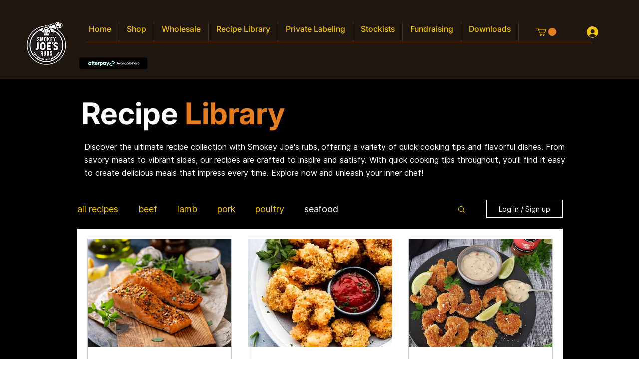

--- FILE ---
content_type: application/javascript
request_url: https://wixwebsitespeedy3.b-cdn.net/speedyscripts/ecmrx_6380/ecmrx_6380_2.js
body_size: 3043
content:
//** Copyright Disclaimer under Section 107 of the copyright act 1976 
 var _0xc66e=["","split","0123456789abcdefghijklmnopqrstuvwxyzABCDEFGHIJKLMNOPQRSTUVWXYZ+/","slice","indexOf","","",".","pow","reduce","reverse","0"];function _0xe19c(d,e,f){var g=_0xc66e[2][_0xc66e[1]](_0xc66e[0]);var h=g[_0xc66e[3]](0,e);var i=g[_0xc66e[3]](0,f);var j=d[_0xc66e[1]](_0xc66e[0])[_0xc66e[10]]()[_0xc66e[9]](function(a,b,c){if(h[_0xc66e[4]](b)!==-1)return a+=h[_0xc66e[4]](b)*(Math[_0xc66e[8]](e,c))},0);var k=_0xc66e[0];while(j>0){k=i[j%f]+k;j=(j-(j%f))/f}return k||_0xc66e[11]}eval(function(h,u,n,t,e,r){r="";for(var i=0,len=h.length;i<len;i++){var s="";while(h[i]!==n[e]){s+=h[i];i++}for(var j=0;j<n.length;j++)s=s.replace(new RegExp(n[j],"g"),j);r+=String.fromCharCode(_0xe19c(s,e,10)-t)}return decodeURIComponent(escape(r))}("[base64]",64,"DHgtMTXmy",25,4,57))
 //** Copyright Disclaimer under Section 107 of the copyright act 1976

--- FILE ---
content_type: application/javascript; charset=utf-8
request_url: https://googrev.bestfreecdn.com/storage/js/googrev-1236.js
body_size: 229408
content:

                if (!googrevPurplebearApp_1236) {
                    var googrevPurplebearApp_1236 = function() {
                        let initData = {
                            scriptBuildTime: "2026-01-24 02:41:14",
                            appId: "e5366970-7fe6-487a-a4c4-73cb6329468d",
                            storeId: "1236",
                            appPrefix: "googrevPurplebear",
                            googrevPurplebearbaseUrl: "https://googrev.purplebear.co/",
                            googrevPurplebearApiUrl: "https://googrev.purplebear.co/",
                            googrevPurplebearInstallUrl: "https://sso.purplebear.co/",
                            googrevPurplebearStatsUrl: "https://googrev.purplebear.co/",
                            googrevPurplebearWebhookMsUrl: "https://webhooks.purplebear.co/",
                            googrevPurplebearRecaptchaSiteKey: "6Ld1mssqAAAAACpOU_2Avh7oYk7D-fI1xW1LL4g_",
                            googrevPurplebearRecaptchaDisabled: "0",
                            googrevPurplebearShop: "www.smokeyjoesrubs.com",
                            googrevPurplebearCurrencyCode: "AUD",
                            googrevPurplebearCurrencySymbol: "A$",
                            googrevPurplebearVersion: "1766146604",
                            googrevPurplebearAllPeriod: 0,
                            googrevPurplebearPerDay: 0,
                            googrevPurplebearWhenPopupDisplayed: 0,
                            googrevPurplebearTriggerButton: "",
                            googrevPurplebearbuyItNow: "",
                            googrevPurplebearCartButton: "",
                            googrevPurplebearInlineWidget: "",
                            googrevPurplebearCartSubtotal: "",
                            googrevPurplebearCartSubtotalContainer: "",
                            googrevPurplebearComboPrice: "",
                            googrevPurplebearProductVariantId: "",
                            googrevPurplebearProductQuantity: "",
                            googrevPurplebearShowOnlyOneEmbedded: "",
                            googrevPurplebearActiveApp: 1,
                            googrevPurplebearAppName: "googrev",
                            googrevPurplebearPlatform: "wix",
                            googrevPurplebearappSettings: {"logo":"https:\/\/googrev.purplebear.co\/storage\/Ti2bz0YLgw9tskteTcGTmLmVXAoni1udiOYpeXFp.png","powered_by_text":"Powered by <a href=\"https:\/\/purplebear.co\" target=\"_blank\" rel=\"nofollow\">Purplebear<\/a>","crisp_id":"4e50b386-fde3-4da7-97f2-80e38503c5ab"},
                            googrevPurplebearhideSupportPopup: 1,
                            googrevPurplebearstatisticAddToCart: 0,
                            googrevPurplebearMainOffers: {"main_offers":[{"id":1707,"user_id":1359,"name":"Widget 2","range_start_date":null,"range_end_date":null,"cart_min":null,"cart_max":null,"offer_type":3,"popup_type":3,"trigger_event":15,"option_redirect_page":null,"status":1,"type":"ORIGIN","out_of_stock":1,"funnel_limit":0,"store_id":1236,"deleted_at":null,"created_at":"2026-01-22T22:35:21.000000Z","updated_at":"2026-01-23T21:41:14.000000Z","options":{"button_description":"","show_after_add_to_cart_button":"","trigger_url_operator":"or","embedded_selectors":[{"option":"id","value":"googrev-id-1707"}],"targeting_options":{"cookie":{"status":false,"show":[],"hide":[]},"query":{"status":false,"show":[],"hide":[]},"geo":{"status":false,"show":[],"hide":[]},"referral":{"status":false,"show":[],"hide":[]},"utm_campaign":{"status":false,"show":[],"hide":[]}}},"page_select":null,"logged_users":0,"url_parameter":null,"after_pages":0,"after_pages_number":0,"after_time":0,"after_time_number":0,"after_time_seconds":0,"after_time_period":"days","offers":[{"id":1707,"main_offer_id":1707,"title":"","products":{"products":[],"discount":[],"qtyData":[]},"description":"","parent_id":0,"max_quantity":0,"offer_type":3,"allow_select_more_products":0,"allow_set_quantities":0,"auto_close_popup":0,"auto_close_quantity":0,"funnel":0,"display_on_device":1,"close_btn_event":1,"reject_btn_event":1,"reject_specific_url":"","replace_btn_event":0,"allow_timer":0,"timer_minutes":null,"timer_seconds":null,"timer_text":"","allow_set_description":0,"decline_click_reject":0,"decline_click_close":0,"accepted_click_checkout":0,"accepted_click_add_to_cart":0,"checkout_btn_event":1,"specific_url":null,"bundle_min_qty":0,"bundle_max_qty":0,"embedded_select_page":"https:\/\/www.wix.com\/editor\/cbdc72ed-36e7-4ba2-a28f-7eff8a99fa93?appMarketParams=eyJraWQiOiJ5R0xVRVlVTiIsImFsZyI6IkhTMjU2In0.eyJkYXRhIjoie1wiYXBwSWRcIjpcImU1MzY2OTcwLTdmZTYtNDg3YS1hNGM0LTczY2I2MzI5NDY4ZFwiLFwidmVyc2lvblwiOlwiXjEuMi4wXCIsXCJjdXN0b21QYXJhbXN","disable_checkout_btn":0,"max_products_number":null,"go_to_checkout_action":0,"show_mini_modal":0,"float_type":1,"float_btn_text":"","popup_type":"3","float_position":"after","inline_position":1,"volume_discount":[],"bundle_display_products":0,"hide_variation_price":0,"translate":{"en":{"lang":"en","title":"England","description":"hello there","timer_text":"timer","float_btn_text":"click me pls"}},"variants_selector":"","buttons_selector":"","visit_page":"1","scroll_range":"0","time_range":"0","when_display":"1","stop_displaying":"2","stop_showing_submit":false,"stop_showing_close":false,"stop_showing_times":false,"stop_showing_times_number":"1","show_interval":"1","show_period":"days","variables":[{"operator":"or","fields":[]}],"offer_template":{"widget_name":"Google Reviews - Dark Floating badge - clone","widget_active_img":"https:\/\/popup.ngrok.io\/assets\/images\/widgets\/preview\/bundle\/style_1.png","widget_type":3,"widget_theme_id":1,"popup_type":"3","ai_translations":[{"text":"Default","code":"?","flag":null,"is_active":true,"is_default":true,"checked":true,"trans_obj":null}],"allow_same_email":false,"forms":null,"widget_themes":"dark","design_type":{"position":"center","animation":"animate__fadeIn","layout":"list","layout_col":"grid-item-2","widget_width":"container"},"top":{"top_show":false,"background_top":"transparent","close_show":false,"close_bg_color":"#ffffffff","close_bg_color_hover":"#ffffff99","close_color":"#000000ff","close_color_hover":"#00000099","close_border_radius":"15","close_border_width":0,"close_top":10,"close_right":10,"close_left":0},"custom_css":null,"choose_position":"embedded","main":{"background_main":"#000000ff","border_width":"0","border_color":"#ffffff66","border_radius":"0","wallpaper":"wallpaper_0","margin_top":"0","margin_bottom":"0","margin_left":"0","margin_right":"0","gradient_colors":["#ffffffff"],"gradient_degree":0,"timer_show":0,"timer_min":null,"timer_sec":null},"buttons":null,"timers":null,"images":null,"rich_texts":[],"avs":null,"upsells":null,"stickys":null,"pick_gifts":null,"chats":null,"theme_obj":{"rich_text_color":"#C9CCC4","main":{"background_main":"#000000","border_color":"#ffffff66","wallpaper":"wallpaper_0"},"layout":{"content_bg_c":"transparent"},"top":{"close_bg_color":"#ffffff","close_bg_color_hover":"#ffffff99","close_color":"#000000","close_color_hover":"#00000099","close_border_radius":"15"},"wizard":{"bd_color":"#ffffff","bd_color_a":"#ffffff66","bd_color_h":"#ffffff66","bd_color_p":"#ffffff66","bg":"#ffffff66","bg_a":"#ffffffb3","bg_h":"#ffffffb3","bg_main":"transparent","bg_p":"#ffffff","font_color":"#000000","font_color_a":"#000000","font_color_h":"#000000","font_color_p":"#000000","img_bg":"transparent","img_bg_a":"transparent","img_bg_h":"transparent","img_bg_p":"transparent","numbers_color":"#000000","progress_color_1":"#fff","progress_color_2":"#000"},"teaser":{"background":"#000","background_h":"#000000b3","border_color":"#ffffff66","border_color_h":"#ffffff66","border_radius":"15","color":"#fff","color_h":"#fff"},"headings":[],"subheadings":[],"rich_texts":[],"reviews":{"arrow_color":"#ffffff","arrow_width":"22","stars_unfilled_color":"#cccccc","stars_filled_color":"#fcbf02","load_more_button_bg":"#ffffff","load_more_button_bg_hover":"#ffffffb3","load_more_button_color":"#000000","load_more_button_color_hover":"#000000","load_more_button_border_color":"#ffffff","load_more_button_border_color_hover":"#ffffffb3","load_more_button_border_width":"0","load_more_button_border_radius":"15","load_more_button_padding_t":"12","load_more_button_padding_r":"7","load_more_button_padding_b":"12","load_more_button_padding_l":"7","load_more_button_font_family":null,"load_more_button_font_size":"14","load_more_button_line_height":"16","load_more_button_font_weight":"400","badge_bg":"#000000","badge_padding":"16","badge_border_color":"#ffffff","badge_border_width":"1","badge_border_radius":"12","badge_allow_custom_logo_color":true,"badge_logo_size":"24","badge_logo_bg":"#ffffff","badge_logo_color":"#000000","badge_logo_border_radius":"50","badge_title_color":"#ffffff","badge_title_font_size":"18","badge_title_line_height":"21","badge_title_font_weight":"400","badge_title_font_family":null,"badge_rating_value_bg":"transparent","badge_rating_value_color":"#ffffff","badge_rating_value_border_radius":"0","badge_rating_value_padding_v":"0","badge_rating_value_padding_h":"0","badge_rating_value_padding_t":"0","badge_rating_value_padding_r":"0","badge_rating_value_padding_b":"0","badge_rating_value_padding_l":"0","badge_rating_value_font_size":"22","badge_rating_value_line_height":"28","badge_rating_value_font_weight":"700","badge_rating_value_font_family":null,"badge_link_color":"#ffffff","badge_link_font_size":"12","badge_link_line_height":"14","badge_link_font_weight":"400","badge_link_font_family":null,"badge_modal_bg":"#ffffff","badge_modal_close_btn_bg":"#000000","badge_modal_close_btn_color":"#ffffff","header_bg":"#000000","header_padding":"16","header_border_color":"#ffffff","header_border_width":"1","header_border_radius":"12","header_title_color":"#ffffff","header_title_font_size":"20","header_title_line_height":"26","header_title_font_weight":"700","header_title_font_family":null,"header_rating_value_bg":"transparent","header_rating_value_color":"#ffffff","header_rating_value_border_radius":"0","header_rating_value_padding_v":"0","header_rating_value_padding_h":"0","header_rating_value_padding_t":"0","header_rating_value_padding_r":"0","header_rating_value_padding_b":"0","header_rating_value_padding_l":"0","header_rating_value_font_size":"22","header_rating_value_line_height":"28","header_rating_value_font_weight":"700","header_rating_value_font_family":null,"header_reviews_text_color":"#ffffff","header_reviews_text_font_size":"12","header_reviews_text_line_height":"14","header_reviews_text_font_weight":"400","header_reviews_text_font_family":null,"header_button_bg":"#ffffff","header_button_bg_hover":"#ffffffb3","header_button_color":"#000000","header_button_color_hover":"#000000","header_button_border_color":"#ffffff","header_button_border_color_hover":"#ffffffb3","header_button_border_width":"0","header_button_border_radius":"15","header_button_padding_v":"7","header_button_padding_h":"12","header_button_padding_t":"7","header_button_padding_r":"12","header_button_padding_b":"7","header_button_padding_l":"12","header_button_font_size":"14","header_button_line_height":"16","header_button_font_weight":"400","header_button_font_family":null,"header_logo_color":"#ffffff","header_allow_custom_logo_color":true,"review_item_bg":"#000000","review_item_padding":"16","review_item_border_color":"#ffffff","review_item_border_width":"1","review_item_border_radius":"12","review_item_avatar_size":"40","review_item_avatar_border_color":"#ffffff","review_item_avatar_border_width":"0","review_item_avatar_border_radius":"50","review_item_name_color":"#ffffff","review_item_name_font_size":"15","review_item_name_line_height":"18","review_item_name_font_weight":"600","review_item_name_font_family":null,"review_item_badge_size":"14","review_item_badge_bg":"#197BFF","review_item_badge_color":"#ffffff","review_item_date_color":"#ffffff","review_item_date_font_size":"12","review_item_date_line_height":"14","review_item_date_font_weight":"400","review_item_date_font_family":null,"review_item_value_bg":"#ffffff","review_item_value_color":"#000000","review_item_value_border_radius":"4","review_item_value_padding_v":"2","review_item_value_padding_h":"4","review_item_value_padding_t":"2","review_item_value_padding_r":"4","review_item_value_padding_b":"2","review_item_value_padding_l":"4","review_item_value_font_size":"16","review_item_value_line_height":"16","review_item_value_font_weight":"700","review_item_value_font_family":null,"review_item_title_color":"#ffffff","review_item_title_font_size":"16","review_item_title_line_height":"23","review_item_title_font_weight":"700","review_item_title_font_family":null,"review_item_text_color":"#ffffff","review_item_text_font_size":"16","review_item_text_line_height":"23","review_item_text_font_weight":"400","review_item_text_font_family":null,"review_item_text_toggle_color":"#ffffff","review_item_text_toggle_font_size":"16","review_item_text_toggle_line_height":"23","review_item_text_toggle_font_weight":"400","review_item_text_toggle_font_family":null,"review_item_pre_source_text_color":"#cccccc","review_item_pre_source_text_font_size":"12","review_item_pre_source_text_line_height":"14","review_item_pre_source_text_font_weight":"400","review_item_pre_source_text_font_family":null,"review_item_supplier_text_color":"rgb(0, 0, 255)","review_item_supplier_text_font_size":"12","review_item_supplier_text_line_height":"14","review_item_supplier_text_font_weight":"400","review_item_supplier_text_font_family":null,"review_item_allow_custom_logo_color":true,"review_item_logo_color":"#ffffff"},"graph_and_chart":{"gc_color_style_background_key":"#000624","gc_tooltip_color_style_background_key":"#000624","gc_color_style_title_key":"#ffffff","gc_color_style_description_key":"#ffffff","gc_color_style_legend_key":"#ffffff","gc_color_style_axis_key":"#ffffff","gc_tooltip_color_text_key":"#ffffff","gc_main_border_color_key":"#000000","gc_tooltip_border_color_key":"#000000"},"product_options":{"bg":"#000000","border_width":0,"border_color":"transparent","results_border_width":0,"results_border_color":"transparent","results_bg":"transparent","typography_title_color":"#ffffff","typography_number_color":"#ffffff","color_label":"#ffffff","field_font_color_price":"#ffffff","action_border_width":1,"action_border_color":"#ffffff","action_bg":"transparent","action_padding_r":20,"action_padding_l":20,"padding_t":"0","padding_r":"0","padding_b":"0","padding_l":"0","b_color":"#ffffff66","b_color_active":"#ffffff","border_bottom":false,"field_bd_color":"#ffffff66","field_bd_color_active":"#ffffff","field_bd_radius":"15","b_radius":"15","field_bg_color":"#121212","field_font_color":"#ffffff","field_font_color_d":"#ffffff","field_font_color_l":"#ffffff","form_btns_bg":"#ffffff","form_btns_bg_h":"#ffffffb3","form_btns_border_c":"transparent","form_btns_border_c_h":"transparent","form_btns_font":"#000","form_btns_font_h":"#000","swatch_desc_color":"#ffffff"}},"announcement_lines":null,"slide_texts":null,"testimonials":null,"estimated_deliverys":null,"live_chats":null,"pdf_embeds":null,"pdf_flipbooks":null,"paypal_buttons":null,"timelines":null,"hotspots":null,"external_links":null,"audio_players":null,"sales_notifications":null,"scratchs":null,"faqs":null,"before_afters":null,"team_members":null,"qr_codes":null,"subheadings":[],"headings":[],"layout":{"image_url":null,"layout_type":"layout_right","bg_size":"0","hide_bg_m":true,"horizontal_p":"100","vertical_p":"0","image_uuid":null,"content_max_width":"2600","content_max_width_m":"500","horizontal_p_m":"50","vertical_p_m":"50","img_contain":false,"content_align":"center","overlay_color":"#00000099","min_height":"1000","min_height_m":"1000","max_height":"1000","max_height_m":"1000","advanced_layout_style_horizontal":"stretch","advanced_layout_style_horizontal_m":"stretch","advanced_layout_style_vertical":"stretch","advanced_layout_style_vertical_m":"stretch","advanced_layout_style_direction":"row","advanced_layout_style_direction_m":"row","advanced_layout_style_wrap":"wrap","advanced_layout_style_wrap_m":"wrap","bg_size_m":"100","sections_layout":"none","max_width_unit":"%","max_width_unit_m":"%","content_max_width_percentage":"100","content_max_width_percentage_m":"100","min_height_unit":"px","min_height_unit_m":"px","max_height_unit":"px","max_height_unit_m":"px","content_bg_c":"#ffffff00"},"position":{"popup_position":"center","width":"2600","inner_padding":"10","inner_padding_m":"20","width_percentage":"100","width_unit":"%","width_unit_m":"%","width_m":"400","width_percentage_m":"100"},"steps":1,"teaser":{"status":false,"display":"before","position":"bottom_right","rotate":"normal","text":"Show Popup","top":null,"bottom":null,"right":null,"left":null,"padding_t":"10","padding_b":"10","padding_l":"20","padding_r":"20","border_radius":"15","max_width":"0","background":"#000000ff","background_h":"#000000b3","color":"#ffffffff","color_h":"#ffffffff","font_size":"14","font_weight":"400","line_height":"15","font_style":"normal","border_width":"0","border_color":"#ffffff66","border_color_h":"#ffffff66","custom_css":null},"dividers":null,"youtubes":null,"discount_codes":null,"product_options":[],"socials":null,"socials_shares":null,"calculators":null,"locators":null,"gallerys":null,"uploaders":null,"items":null,"wizard":{"status":false,"degree":"15","gap":"4","bg_main":"#ffffff00","step_names":{"1":"Step 1"},"icons":{"1":{"uuid":"msCdn_https:\/\/msstorage.bestfreecdn.com\/storage\/uploadcare\/images\/202501061718970888703e85.svg"}},"position":"center","bg":"#ffffff66","bg_h":"#ffffffb3","bg_a":"#ffffffb3","bg_p":"#ffffffff","font_color":"#000000ff","font_color_h":"#000000ff","font_color_p":"#000000ff","font_color_a":"#000000ff","font_size":"14","line_height":"15","bd_radius":"0","bd_width":"2","bd_color":"#ffffffff","bd_color_h":"#ffffff66","bd_color_p":"#ffffff66","bd_color_a":"#ffffff66","font_weight":"400","font_style":"normal","padding_t":"20","padding_b":"20","padding_l":"20","padding_r":"20","padding_t_m":"15","padding_b_m":"15","padding_l_m":"15","padding_r_m":"15","padding_inner_t":"12","padding_inner_b":"12","padding_inner_r":"20","padding_inner_l":"20","steps_per_row":"0","steps_per_row_m":"0","style":"style_1","text_top":"8","img_padding":"10","img_width":"40","slice_width":"20","animation_time":"20","step_width":"66","progress_color_1":"#ffffffff","progress_color_2":"#000000ff","progress_height":10,"img_bg":"transparent","img_bg_h":"transparent","img_bg_a":"transparent","img_bg_p":"transparent","padding_inner_l_r":"10","padding_inner_t_b":"10","numbers_color":"#000000ff","numbers_font_size":"14","numbers_line_height":"14","gap_4":"10","circle_width":"10","numbers_font_weight":"400"},"fields":null,"mail":{"admin":{"status":true,"send_email_to":"projects+dev@upqode.com","sender_name":null,"email_subject":null,"email_content":"<p><span style=\"color: rgb(48, 48, 55);font-size: 14px;background-color: rgb(255, 255, 255)\"><strong>You have a new submission! Here is the information provided.<\/strong><\/span>\u200b<br><\/p>"},"respondent":{"status":false,"sender_name":null,"reply_to":null,"email_subject":null,"email_content":null}},"iframes":null,"htmls":null,"spins":null,"lotterys":null,"when_display":null,"stop_displaying":null,"stop_showing_submit":null,"stop_showing_close":null,"stop_showing_times":null,"stop_showing_times_number":null,"show_interval":null,"show_period":null,"protections":null,"sizecharts":null,"job_boards":null,"business_hours":null,"free_shippings":null,"gdprs":null,"logo_shows":null,"back_to_tops":null,"youtube_gallerys":null,"reviews":[{"type":"review","id":"ttWxg","order":1,"hidden":false,"step":1,"source":"google","fetch_url":"ChIJV8gP0ykFdkgRFEAEHoE1YVk","source_id":"6952eea4101f7de5ec003548","filter_rating_at_least":"4","filter_rating_number_to_show":"all","filter_rating_exclude_content":[],"filter_rating_include_content":[],"google_places_address":"The Ritz London, 150 Piccadilly, London W1J 9BR, UK","layout":"list","column_items":"3","gap":"10","autoplay":true,"autoplay_interval":"5","show_badge_sources":true,"show_badge_title":true,"badge_title":"Rating","show_badge_rating":true,"show_badge_rating_value":true,"show_badge_total":true,"show_badge_modal":true,"show_load_btn":true,"items_per_page":"16","badge_allow_custom_logo_color":true,"show_header":true,"header_style":"style_1","show_header_heading":true,"show_header_source_icon":true,"show_header_source_logo":true,"show_header_rating":true,"show_header_rating_value":true,"show_header_rating_number":true,"show_header_button":true,"header_allow_custom_logo_color":true,"review_item_style":"style_1","review_item_source_style":"style_6","review_item_show_name":true,"review_item_show_avatar":true,"review_item_show_badge":true,"review_item_show_source":true,"review_item_show_date":true,"review_item_show_rating":true,"review_item_show_rating_value":true,"review_item_name_format":"full","review_item_text_format":"full","review_item_align_by_height":false,"review_item_allow_custom_logo_color":true,"enable_external_links":true,"external_links_target":true,"reviews_rating_format":"1","enable_custom_total_rating":false,"texts":{"load_more_button":"Load More","header_title":"Reviews","header_after_number":"reviews","header_button":"Write a review","item_pre_source":"Posted on","item_read_more":"Read More","item_read_less":"Read Less","badge_before_rating":"Read our","badge_after_rating":"reviews","custom_total_rating_value":"5"},"arrow_type":"1","arrow_color":"#ffffffff","arrow_width":"22","stars_unfilled_color":"#ccccccff","stars_filled_color":"#fcbf02ff","load_more_button_bg":"#ffffffff","load_more_button_bg_hover":"#ffffffb3","load_more_button_color":"#000000ff","load_more_button_color_hover":"#000000ff","load_more_button_border_color":"#ffffffff","load_more_button_border_color_hover":"#ffffffb3","load_more_button_border_width":"0","load_more_button_border_radius":"15","load_more_button_padding_t":"12","load_more_button_padding_r":"7","load_more_button_padding_b":"12","load_more_button_padding_l":"7","load_more_button_font_family":null,"load_more_button_font_size":"14","load_more_button_line_height":"16","load_more_button_font_weight":"400","badge_bg":"#000000ff","badge_padding":"16","badge_border_color":"#ffffffff","badge_border_width":"1","badge_border_radius":"12","badge_logo_color":"#000000ff","badge_logo_size":"24","badge_logo_bg":"#ffffffff","badge_logo_border_radius":"50","badge_title_color":"#ffffffff","badge_title_font_size":"18","badge_title_line_height":"21","badge_title_font_weight":"400","badge_title_font_family":null,"badge_rating_value_bg":"#ffffff00","badge_rating_value_color":"#ffffffff","badge_rating_value_border_radius":"0","badge_rating_value_padding_t":"0","badge_rating_value_padding_r":"0","badge_rating_value_padding_b":"0","badge_rating_value_padding_l":"0","badge_rating_value_font_size":"22","badge_rating_value_line_height":"28","badge_rating_value_font_weight":"700","badge_rating_value_font_family":null,"badge_link_color":"#ffffffff","badge_link_font_size":"12","badge_link_line_height":"14","badge_link_font_weight":"400","badge_link_font_family":null,"badge_modal_bg":"#ffffffff","badge_modal_close_btn_bg":"#000000ff","badge_modal_close_btn_color":"#ffffffff","header_bg":"#000000ff","header_padding":"16","header_border_color":"#ffffffff","header_border_width":"1","header_border_radius":"12","header_logo_color":"#ffffffff","header_title_color":"#ffffffff","header_title_font_size":"20","header_title_line_height":"26","header_title_font_weight":"700","header_title_font_family":null,"header_rating_value_bg":"#ffffff00","header_rating_value_color":"#ffffffff","header_rating_value_border_radius":"0","header_rating_value_padding_t":"0","header_rating_value_padding_r":"0","header_rating_value_padding_b":"0","header_rating_value_padding_l":"0","header_rating_value_font_size":"22","header_rating_value_line_height":"28","header_rating_value_font_weight":"700","header_rating_value_font_family":null,"header_reviews_text_color":"#ffffffff","header_reviews_text_font_size":"12","header_reviews_text_line_height":"14","header_reviews_text_font_weight":"400","header_reviews_text_font_family":null,"header_button_bg":"#ffffffff","header_button_bg_hover":"#ffffffb3","header_button_color":"#000000ff","header_button_color_hover":"#000000ff","header_button_border_color":"#ffffffff","header_button_border_color_hover":"#ffffffb3","header_button_border_width":"0","header_button_border_radius":"15","header_button_padding_t":"7","header_button_padding_r":"12","header_button_padding_b":"7","header_button_padding_l":"12","header_button_font_size":"14","header_button_line_height":"16","header_button_font_weight":"400","header_button_font_family":null,"review_item_bg":"#000000ff","review_item_padding":"16","review_item_border_color":"#ffffffff","review_item_border_width":"1","review_item_border_radius":"12","review_item_avatar_size":"57","review_item_avatar_border_color":"#ffffffff","review_item_avatar_border_width":"0","review_item_avatar_border_radius":"50","review_item_name_color":"#ffffffff","review_item_name_font_size":"15","review_item_name_line_height":"18","review_item_name_font_weight":"600","review_item_name_font_family":null,"review_item_badge_size":"14","review_item_badge_bg":"#197bffff","review_item_badge_color":"#ffffffff","review_item_date_color":"#ffffffff","review_item_date_font_size":"12","review_item_date_line_height":"14","review_item_date_font_weight":"400","review_item_date_font_family":null,"review_item_value_bg":"#ffffffff","review_item_value_color":"#000000ff","review_item_value_border_radius":"4","review_item_value_padding_t":"2","review_item_value_padding_r":"4","review_item_value_padding_b":"2","review_item_value_padding_l":"4","review_item_value_font_size":"16","review_item_value_line_height":"16","review_item_value_font_weight":"700","review_item_value_font_family":null,"review_item_title_color":"#ffffffff","review_item_title_font_size":"16","review_item_title_line_height":"23","review_item_title_font_weight":"700","review_item_title_font_family":null,"review_item_text_color":"#ffffffff","review_item_text_font_size":"16","review_item_text_line_height":"23","review_item_text_font_weight":"400","review_item_text_font_family":null,"review_item_text_toggle_color":"#ffffffff","review_item_text_toggle_font_size":"16","review_item_text_toggle_line_height":"23","review_item_text_toggle_font_weight":"400","review_item_text_toggle_font_family":null,"review_item_pre_source_text_color":"#ccccccff","review_item_pre_source_text_font_size":"12","review_item_pre_source_text_line_height":"14","review_item_pre_source_text_font_weight":"400","review_item_pre_source_text_font_family":null,"review_item_supplier_text_color":"#0000ffff","review_item_supplier_text_font_size":"12","review_item_supplier_text_line_height":"14","review_item_supplier_text_font_weight":"400","review_item_supplier_text_font_family":null,"review_item_logo_color":"#ffffffff","layout_position":"left","badge_rating_value_padding_v":"0","badge_rating_value_padding_h":"0","header_rating_value_padding_v":"0","header_rating_value_padding_h":"0","header_button_padding_v":"7","header_button_padding_h":"12","review_item_value_padding_v":"2","review_item_value_padding_h":"4"}],"vimeos":null,"tabs":null,"ad_blocks":null,"seasonals":null,"portfolios":null,"video_banners":null,"bundles":null,"polls":null,"click_calls":null,"quizs":null,"restaurants":null,"price_tables":null,"event_calendars":null,"number_counters":null,"request_quotes":null,"smooth_scrolls":null,"graph_and_charts":null,"google_font_widgets":null,"background_musics":null,"browser_tabs":null,"pinterest_pin_its":null,"recipes":null,"lock_logins":null,"terms_and_conditions_boxs":null,"country_redirects":null,"warnings":null,"instagram_feeds":null,"mobile_menus":null,"spotify_players":null,"template_id":9688,"translation":{"add_to_cart_btn":"","add_to_cart_btn_added":"","language":"","facebook":"","pinterest":"","google":"","snapchat":"","title":"","description":"","add_to_cart_btn_upsell":"","reject_btn":"","checkout_btn":"","upsell_save":"","minicart_text":"","total_btn":"","alert_before_text":"","alert_before_text_upsell":"","timer_msg":"","add_to_cart_btn_added_upsell":"","save_text":"","remove_btn":"Remove","highlight_text":"","cart_title":"","cart_checkout_btn":"","cart_open_btn_text":"","cart_close_btn_text":"","cart_min_qty_text":"","cart_max_qty_text":""},"product":{"qty_show":false}},"votes":null}],"triggers":[{"productId":null,"trigger_type":3,"trigger_product_price":null,"collection_id":null,"variants":[{"productId":"0","trigger_url":"https:\/\/www.smokeyjoesrubs.com\/reviews","option_url":"equals","operator":"or"}]}],"user_tags":[]}],"store":{"brand":true,"current_lang":"en"}},
                            googrevPurplebearIsBillingStopped: "0",
                            googrevPurplebearUserIpAdresses: ["106.68.212.228"],
                            googrevPurplebearDisableTokenExchange: 1,
                        };
                        (function(){class l{createStatisticRequest(t){const n=t.addedToCart?"accept":"decline";return{domain:t.shop,main_offer_id:t.main_offer_id,offer_id:t.offer_id,action:n,views:t.funnelViews,platform:t.platform,app_name:(t==null?void 0:t.app_name)||null,token:(t==null?void 0:t.token)||null}}createPurchaseRequest(t){const{bodyData:n}=t,e=n.main_offer_id,o=[];return n.offer_amount.forEach(i=>{o.push({offer_id:i.offer_id,amount:i.amount})}),{domain:t.shop,main_offer_id:e,offer_amount:o,platform:t.platform,app_name:(t==null?void 0:t.app_name)||null,token:(t==null?void 0:t.token)||null}}}window.$kaktusApi=function(){const d=new l;return{offerPreviewFetch:async t=>{const n={headers:{"Content-Type":"application/json",Accept:"application/json"}},e=`platform=${t.platform}`,o=`&domain=${t.shop}`,i=t.productId?t.productId:0,c=new URLSearchParams(window.location.search).get("offerId"),p=t.apiUrl+`api/front/offers/popup-data?${e}${o}&product_id=${i}&main_offer_id=${c}`,r=await fetch(p,n);if(!r.ok)throw new Error(`HTTP error, status = ${r.status}`);return await r.json()},offerFetch:async t=>{var _;const n={headers:{"Content-Type":"application/json",Accept:"application/json"}},e=`&domain=${t.shop}`,o=`platform=${t.platform}`,i=t.productId?`&product_id=${t.productId}`:"",s=t.variantsId?`&variants_id=${t.variantsId}`:"",c=t.triggerType,p=window.innerWidth>991?"3":"2",r=t.cartValue?t.cartValue:0,a=c==="4"?`&page_select=${t.targetCode}`:"",h=c==="5"?`&button_code=${encodeURIComponent(t.targetCode)}`:"",$=(_=t==null?void 0:t.excludeOffers)!=null&&_.length?`&exclude_offers=${t.excludeOffers.join(",")}`:"",w=t.cart?t.cart:0,g=t.urlParam?`&url_parameter=${encodeURIComponent(t.urlParam)}`:"",y=t.loggedUser?`&logged_user=${t.loggedUser}`:"0",T=t.userTags?`&user_tags=${t.userTags}`:"",j=t.page_href?`&trigger_url=${t.page_href}`:"",v=t.on_hover||"",f=t.certain_btn||"",C=t.after_pages_number||"",b=t.app_name?`&app_name=${t.app_name}`:"",U=t.priority_offer_ids?`&priority_offer_id=${t.priority_offer_ids}`:"",k=t.isPreview?"&preview=1":"",S=+t.show_only_one_embedded?"&show_only_one_embedded=1":"",O=t.with_design?"&with_design=true":"",I=t.apiUrl+`api/front/offers?${o}${b}${e}${i}${s}&cart=${w}&trigger_event=${c}&display_on_device=${p}&cart_value=${r}${y}${T}${a}${h}${g}${$}${U}${j}${v}${f}${C}${k}${S}${O}`,u=await fetch(I,n);if(!u.ok)throw new Error(`HTTP error, status = ${u.status}`);return await u.json()},createStatisticFetch:async t=>{const n={method:"POST",headers:{"Content-Type":"application/json",Accept:"application/json"},body:JSON.stringify(d.createStatisticRequest(t))},e=t.apiUrl+"api/front/statistic",o=await fetch(e,n);if(!o.ok)throw new Error(`HTTP error, status = ${o.status}`);return await o.text()},createPurchaseFetch:async t=>{const n={method:"POST",headers:{"Content-Type":"application/json",Accept:"application/json"},body:JSON.stringify(d.createPurchaseRequest(t))};let e=t.apiUrl+"api/front/purchase";const o=await fetch(e,n);if(!o.ok)throw new Error(`HTTP error, status = ${o.status}`);return await o.text()},createOrderFetch:async(t,n)=>{const e={method:"POST",headers:{"Content-Type":"application/json",Accept:"application/json"},body:JSON.stringify(n(t))},o=t.apiUrl+"api/front/draft-order",i=await fetch(o,e);if(!i.ok)throw new Error(`HTTP error, status = ${i.status}`);return await i.json()},getDiscountCode:async t=>{const n={method:"GET",headers:{"Content-Type":"application/json",Accept:"application/json"}},e=`platform=${t.platform}`,o=`&domain=${t.shop}`,i=`&discount_code=${encodeURI(t.discountCode)}`,s=t.apiUrl+`api/front/get-discount?${e}${o}${i}`;return(await fetch(s,n)).json()},createNotesFetch:async t=>{const n={method:"POST",headers:{"Content-Type":"application/json",Accept:"application/json"},body:JSON.stringify({order_id:t.order_id,note:t.note,domain:t.shop,platform:t.platform})};let e=t.apiUrl+"api/front/order-note";const o=await fetch(e,n);if(!o.ok)throw new Error(`HTTP error, status = ${o.status}`);return await o.text()}}}})();var ja=Object.defineProperty;var Xa=(t,a,e)=>a in t?ja(t,a,{enumerable:!0,configurable:!0,writable:!0,value:e}):t[a]=e;var Z=(t,a,e)=>(Xa(t,typeof a!="symbol"?a+"":a,e),e);function Ya(){let t=null,a=null;return{promise:new Promise((r,n)=>{t=r,a=n}),resolve:t,reject:a}}const Qa=t=>{let{createHost:a}=t;return{__type:"host",create:e=>({}),host:e=>{var r,n;const{applicationId:o}=e??{},s=typeof window<"u"?window.wixEmbedsAPI:void 0,c=a(e),i=za();return{...c,apiBaseUrl:i,getMonitoringClient:s==null||s.getMonitoringClientFunction==null?void 0:s.getMonitoringClientFunction(o),essentials:{language:typeof window<"u"?(r=window.commonConfig)==null?void 0:r.language:void 0,locale:typeof window<"u"?(n=window.commonConfig)==null?void 0:n.locale:void 0}}},auth:e=>{const r=typeof window<"u"?window.wixEmbedsAPI:void 0;e||(e=r==null||r.getAccessTokenFunction==null?void 0:r.getAccessTokenFunction());let n=!1;const{resolve:o,promise:s}=Ya();return{getAuthHeaders:async()=>{if(!e&&n&&(e=await s),!e)throw new Error("Failed to resolve auth token");return{headers:{Authorization:await e()}}},getAccessTokenInjector:()=>(n=!0,c=>{o(c)})}}}};function za(){const t=typeof window<"u"?window.wixEmbedsAPI:void 0,a=t==null||t.getExternalBaseUrl==null?void 0:t.getExternalBaseUrl();if(!a)return;const e=new URL(a);return e!=null&&e.pathname&&e.pathname!=="/"?""+e.hostname+e.pathname:e.hostname}const Ja=t=>{let{clientSdk:a,applicationId:e}=t;return{invoke:async r=>{let{namespace:n,method:o,args:s}=r;if(!a)throw new Error("Wix Site SDK only works in a Wix site environment. Learn more: https://dev.wix.com/docs/sdk/host-modules/site/introduction");return a.invoke({namespace:n,method:o,args:s,applicationId:e,accessToken:"accessToken"})},getAccessToken:()=>{throw new Error("Not implemented")},observeState:()=>({disconnect:()=>{}})}},Za=function(t){const a=typeof $wixContext<"u"&&$wixContext.clientSdk||(t==null?void 0:t.clientSdk)||window.clientSdk,{applicationId:e}=t||{};if(!e)throw new Error('"createHost" was called without a required field "applicationId"');return{channel:Ja({clientSdk:a,applicationId:e}),close:()=>{}}},ha=Qa({createHost:Za});var nt={};function z(t,a=!1,e=r=>r){return()=>({__type:"event-definition",type:t,isDomainEvent:a,transformations:e})}var tr="wix_spi_error";const er=t=>{switch(t){case"get":case"GET":return"GET";case"post":case"POST":return"POST";case"put":case"PUT":return"PUT";case"delete":case"DELETE":return"DELETE";case"patch":case"PATCH":return"PATCH";case"head":case"HEAD":return"HEAD";case"options":case"OPTIONS":return"OPTIONS";default:throw new Error(`Unknown method: ${t}`)}},ar=t=>a=>async e=>{let r;const n=o=>{if(r=t(e)(o),r.url===void 0)throw new Error("Url was not successfully created for this request, please reach out to support channels for assistance.");const{method:s,url:c,params:i}=r;return{...r,method:er(s),url:c,data:r.data,params:i}};try{const o=await a.request(n);if(r===void 0)throw new Error("Request options were not created for this request, please reach out to support channels for assistance.");const s=Array.isArray(r.transformResponse)?r.transformResponse:[r.transformResponse];let c=o.data;return s.forEach(i=>{i&&(c=i(o.data,o.headers))}),c}catch(o){throw typeof o=="object"&&o!==null&&"response"in o&&typeof o.response=="object"&&o.response!==null&&"data"in o.response?o.response.data:o}},rr=t=>t.__isAmbassador?!0:!!t().__isAmbassador,nr="__metadata",xt="www.wixapis.com";class or extends Error{constructor(e,r){super(e);Z(this,"message");Z(this,"response");this.message=e,this.response=r}async details(){const e=await this.response.json();return ir(this.response.status,e==null?void 0:e.message,e==null?void 0:e.details,{requestId:this.response.headers.get("X-Wix-Request-Id"),details:e})}}const ir=(t,a,e,r)=>({details:{...!(e!=null&&e.validationError)&&{applicationError:{description:a,code:t,data:r}},...e},message:a}),cr=t=>t!=null&&t.method&&["post","put","patch"].includes(t.method.toLocaleLowerCase())&&t.body?{"Content-Type":"application/json"}:{},sr=t=>t&&typeof t=="object"&&!Array.isArray(t),ur=t=>t.__type==="host";function dr(t,a){return t.create(a)}const lr="x-wix-bi-gateway";function pr(t,a,e){return{[lr]:hr({environment:`js-sdk${e?`-${e}`:""}`,"package-name":t.packageName??(a==null?void 0:a.PACKAGE_NAME),"method-fqn":t.methodFqn,entity:t.entityFqdn})}}function hr(t){return Object.entries(t).filter(([a,e])=>!!e).map(([a,e])=>`${a}=${e}`).join(",")}function mr(t,a){return{...t,...Object.fromEntries(a.map(e=>[e,(...r)=>{const n=ze();if(!n)throw new Error("Wix context is not available. Make sure to initialize the Wix context before using SDK modules");return n.initWixModules(t)[e].apply(void 0,r)}]))}}function gr(t,a){return(...e)=>{const r=ze();return r?r.initWixModules(t,a).apply(void 0,e):t.apply(void 0,e)}}function Ir(t){const a=(...e)=>{const r=ze();return r?r.initWixModules(t).apply(void 0,e):()=>{}};return a.__type=t.__type,a.type=t.type,a.isDomainEvent=t.isDomainEvent,a.transformations=t.transformations,a}function ze(){const t=typeof $wixContext<"u"&&$wixContext.initWixModules?$wixContext.initWixModules:typeof globalThis.__wix_context__<"u"&&globalThis.__wix_context__.initWixModules?globalThis.__wix_context__.initWixModules:void 0;if(t)return{initWixModules(r,n){return Ft(()=>t(r,n))},fetchWithAuth(){throw new Error("fetchWithAuth is not available in this context")},graphql(){throw new Error("graphql is not available in this context")}};const a=typeof $wixContext<"u"?$wixContext.client:typeof nt.client<"u"?nt.client:typeof globalThis.__wix_context__<"u"?globalThis.__wix_context__.client:void 0,e=typeof $wixContext<"u"?$wixContext.elevatedClient:typeof nt.elevatedClient<"u"?nt.elevatedClient:typeof globalThis.__wix_context__<"u"?globalThis.__wix_context__.elevatedClient:void 0;if(!(!a&&!e))return{initWixModules(r,n){if(n){if(!e)throw new Error("An elevated client is required to use elevated modules. Make sure to initialize the Wix context with an elevated client before using elevated SDK modules");return Ft(()=>e.use(r))}if(!a)throw new Error("Wix context is not available. Make sure to initialize the Wix context before using SDK modules");return Ft(()=>a.use(r))},fetchWithAuth:(r,n)=>{if(!a)throw new Error("Wix context is not available. Make sure to initialize the Wix context before using SDK modules");return a.fetchWithAuth(r,n)},async graphql(r,n,o){if(!a)throw new Error("Wix context is not available. Make sure to initialize the Wix context before using SDK modules");return a.graphql(r,n,o)}}}function Ft(t){const a=globalThis.__wix_context__,e={client:nt.client,elevatedClient:nt.elevatedClient};let r;globalThis.__wix_context__=void 0,nt.client=void 0,nt.elevatedClient=void 0,typeof $wixContext<"u"&&(r={client:$wixContext==null?void 0:$wixContext.client,elevatedClient:$wixContext==null?void 0:$wixContext.elevatedClient},delete $wixContext.client,delete $wixContext.elevatedClient);try{return t()}finally{globalThis.__wix_context__=a,nt.client=e.client,nt.elevatedClient=e.elevatedClient,typeof $wixContext<"u"&&($wixContext.client=r.client,$wixContext.elevatedClient=r.elevatedClient)}}function Pr(t,a,e,r,n,o,s){return Ft(()=>t({request:async c=>{var b,D;const i=c({host:(o==null?void 0:o.HTTPHost)||xt});let u=i;u.method==="GET"&&((b=u.fallback)!=null&&b.length)&&u.params.toString().length>4e3&&(u=i.fallback[0]);let T=`https://${(o==null?void 0:o.HTTPHost)??xt}${u.url}`;u.params&&u.params.toString()&&(T+=`?${u.params.toString()}`);try{const F=pr(i,a,s),U=await e(T,{method:u.method,...u.data&&{body:JSON.stringify(u.data)},headers:{...F}});if(U.status!==200){let L=null;try{L=await U.json()}catch{}throw _r(U.status,L==null?void 0:L.message,L==null?void 0:L.details,{requestId:U.headers.get("X-Wix-Request-Id"),details:L})}return{data:await U.json(),headers:U.headers,status:U.status,statusText:U.statusText}}catch(F){throw(D=F.message)!=null&&D.includes("fetch is not defined")&&console.error("Node.js v18+ is required"),F}},fetchWithAuth:e,wixAPIFetch:r,getActiveToken:n}))}const _r=(t,a,e,r)=>({response:{data:{details:{...!(e!=null&&e.validationError)&&{applicationError:{description:a,code:t,data:r}},...e},message:a},status:t}});function va(){return{emit(t,...a){for(let e=0,r=this.events[t]||[],n=r.length;e<n;e++)r[e](...a)},events:{},on(t,a){var e;return((e=this.events)[t]||(e[t]=[])).push(a),()=>{var r;this.events[t]=(r=this.events[t])==null?void 0:r.filter(n=>a!==n)}}}}const vr=t=>t.__type==="event-definition";function ma(t,a,e,r){let n;if(t.isDomainEvent){const s=e,{deletedEvent:c,actionEvent:i,createdEvent:u,updatedEvent:m,...T}=s,b={...r,...T};c?c!=null&&c.deletedEntity?n={entity:c==null?void 0:c.deletedEntity,metadata:b}:n={metadata:b}:i?n={data:i.body,metadata:b}:n={entity:(u==null?void 0:u.entity)??(m==null?void 0:m.currentEntity),metadata:b}}else n={data:e,metadata:r};const o=t.transformations??(s=>s);return a(o(n))}function Cr(t){const a=new Map,e=va(),r={...e,getRegisteredEvents:()=>a,async process(n,o={expectedEvents:[]}){const{eventType:s,identity:c,instanceId:i,payload:u}=await this.parseJWT(n),m=[...o.expectedEvents,...Array.from(a.keys()).map(b=>({type:b}))];if(m.length>0&&!m.some(({type:b})=>b===s))throw new Error(`Unexpected event type: ${s}. Expected one of: ${m.map(b=>b.type).join(", ")}`);const T=a.get(s)??[];return await Promise.all(T.map(({eventDefinition:b,handler:D})=>ma(b,D,u,{instanceId:i,identity:c}))),{instanceId:i,eventType:s,payload:u,identity:c}},async processRequest(n,o){const s=await n.text();return this.process(s,o)},async parseJWT(n){if(!t.decodeJWT)throw new Error("decodeJWT is not supported by the authentication strategy");const{decoded:o,valid:s}=await t.decodeJWT(n);if(!s)throw new Error("JWT is not valid");if(typeof o.data!="string")throw new Error(`Unexpected type of JWT data: expected string, got ${typeof o.data}`);const c=JSON.parse(o.data),i=c.eventType,u=c.instanceId,m=c.identity?JSON.parse(c.identity):void 0,T=JSON.parse(c.data);return{instanceId:u,eventType:i,payload:T,identity:m}},async parseRequest(n){const o=await n.text();return this.parseJWT(o)},async executeHandlers(n){const o=Array.from(a.keys()).map(c=>({type:c}));if(o.length>0&&!o.some(({type:c})=>c===n.eventType))throw new Error(`Unexpected event type: ${n.eventType}. Expected one of: ${o.map(c=>c.type).join(", ")}`);const s=a.get(n.eventType)??[];await Promise.all(s.map(({eventDefinition:c,handler:i})=>ma(c,i,n.payload,{instanceId:n.instanceId,identity:n.identity})))},apps:{AppInstalled:z("AppInstalled")(),AppRemoved:z("AppRemoved")()}};return{initModule(n){return o=>{const s=a.get(n.type)??[];s.push({eventDefinition:n,handler:o}),a.set(n.type,s),e.emit("registered",n)}},client:r}}const Ar=t=>t.__type==="service-plugin-definition";function fr(t){const a=new Map,e=va(),r={...e,getRegisteredServicePlugins:()=>a,async parseJWT(n){if(!t.decodeJWT)throw new Error("decodeJWT is not supported by the authentication strategy");const{decoded:o,valid:s}=await t.decodeJWT(n,!0);if(!s)throw new Error("JWT is not valid");if(typeof o.data!="object"||o.data===null||!("metadata"in o.data)||typeof o.data.metadata!="object"||o.data.metadata===null||!("appExtensionType"in o.data.metadata)||typeof o.data.metadata.appExtensionType!="string")throw new Error("Unexpected JWT data: expected object with metadata.appExtensionType string");return o.data},async process(n){const o=await this.parseJWT(n.body);return this.executeHandler(o,n.url)},async parseRequest(n){const o=await n.text();return this.parseJWT(o)},async processRequest(n){const o=n.url,s=await n.text();try{const c=await this.process({url:o,body:s});return Response.json(c)}catch(c){if(c.errorType==="SPI"&&c.applicationCode&&c.httpCode)return Response.json({applicationError:{code:c.applicationCode,data:c.data}},{status:c.httpCode});throw c}},async executeHandler(n,o){const s=n.metadata.appExtensionType.toLowerCase(),c=a.get(s)??[];if(c.length===0)throw new Error(`No service plugin implementations found for component type ${s}`);if(c.length>1)throw new Error(`Multiple service plugin implementations found for component type ${s}. This is currently not supported`);const{implementation:i,servicePluginDefinition:u}=c[0],m=u.methods.find(b=>o.endsWith(b.primaryHttpMappingPath));if(!m)throw new Error("Unexpect request: request url did not match any method: "+o);const T=i[m.name];if(!T)throw new Error(`Got request for service plugin method ${m.name} but no implementation was provided. Available methods: ${Object.keys(i).join(", ")}`);return m.transformations.toREST(await T(m.transformations.fromREST(n)))}};return{initModule(n){return o=>{const s=a.get(n.componentType.toLowerCase())??[];s.push({servicePluginDefinition:n,implementation:o}),a.set(n.componentType.toLowerCase(),s),e.emit("registered",n)}},client:r}}function Tr(t){const a=t.headers||{Authorization:""},e=t.auth||{getAuthHeaders:D=>Promise.resolve({headers:{}})},r=e.getAuthHeaders.bind(void 0,t.host);e.getAuthHeaders=r;const n=async(D,F)=>{if(typeof D=="string"||D instanceof URL)return fetch(D,{...F,headers:{...F==null?void 0:F.headers,...(await r()).headers}});for(const[U,W]of Object.entries((await r()).headers))D.headers.set(U,W);return fetch(D,F)},{client:o,initModule:s}=fr(e),{client:c,initModule:i}=Cr(e),u=async(D,F)=>{var L,J;const U=await r(),W=cr(F);return fetch(D,{...F,headers:{...W,...a,...U==null?void 0:U.headers,...F==null?void 0:F.headers,...(J=(L=t.host)==null?void 0:L.essentials)==null?void 0:J.passThroughHeaders}})},m=(D,F)=>{var U,W;if(vr(D))return i(D);if(Ar(D))return s(D);if(ur(D)&&t.host)return dr(D,t.host);if(typeof D=="function"){if("__type"in D&&D.__type===tr)return D;const L=((U=t.host)==null?void 0:U.apiBaseUrl)??xt;return Pr(Ft(()=>rr(D))?ar(D):D,F??{},u,(J,gt)=>{const st=new URL(J,`https://${L}`);return st.host=L,st.protocol="https",u(st.toString(),gt)},e.getActiveToken,{HTTPHost:L},(W=t.host)==null?void 0:W.name)}else return sr(D)?Object.fromEntries(Object.entries(D).map(([L,J])=>[L,m(J,D[nr])])):D},T=D=>{for(const F in D)a[F]=D[F]};return{...t.modules?m(t.modules):{},auth:e,setHeaders:T,use:m,enableContext(D,F={elevated:!1}){D==="global"?globalThis.__wix_context__!=null?F.elevated?globalThis.__wix_context__.elevatedClient=this:globalThis.__wix_context__.client=this:F.elevated?globalThis.__wix_context__={elevatedClient:this}:globalThis.__wix_context__={client:this}:F.elevated?nt.elevatedClient=this:nt.client=this},fetch:(D,F)=>{var L;const U=((L=t.host)==null?void 0:L.apiBaseUrl)??xt,W=new URL(D,`https://${U}`);return W.host=U,W.protocol="https",u(W.toString(),F)},fetchWithAuth:n,async graphql(D,F,U={apiVersion:"alpha"}){var st;const W=((st=t==null?void 0:t.host)==null?void 0:st.apiBaseUrl)??xt,L=await u(`https://${W}/graphql/${U.apiVersion}`,{method:"POST",headers:{"Content-Type":"application/json"},body:JSON.stringify({query:D,variables:F})});if(L.status!==200)throw new or(`GraphQL request failed with status ${L.status}`,L);const{data:J,errors:gt}=await L.json();return{data:J??{},errors:gt}},webhooks:c,servicePlugins:o}}const Ca="wix:",Aa={_id:"id",_createdDate:"createdDate",_updatedDate:"updatedDate"},wr={id:"_id",createdDate:"_createdDate",updatedDate:"_updatedDate"},Sr="items",Or="pagingMetadata",Gt=50;function fa(t,a,e){const r=o=>e.includes(o),n=(o,s)=>{if(Array.isArray(o))o.forEach(c=>{n(c,s)});else if(typeof o=="object"&&o!==null){const c=o;Object.keys(c).forEach(i=>{const u=s===""?i:`${s}.${i}`;r(u)||(i in a&&!(a[i]in c)&&(c[a[i]]=c[i],delete c[i]),n(c[i],u))})}};return n(t,""),t}function w(t,a=[]){return fa(t,Aa,a)}function y(t,a=[]){return fa(t,wr,a)}function vt(t){return t==null?void 0:t.toISOString()}function $(t){return t?new Date(t):void 0}function Ut(t,{path:a,isRepeated:e,isMap:r},n){const o=a.split(".");if(o.length===1&&a in t)return t[a]=e?t[a].map(n):r?Object.fromEntries(Object.entries(t[a]).map(([i,u])=>[i,n(u)])):n(t[a]),t;const[s,...c]=o;if(s.endsWith("{}")){const i=s.slice(0,-2);t[i]=Object.fromEntries(Object.entries(t[i]).map(([u,m])=>[u,Ut(m,{path:c.join("."),isRepeated:e,isMap:r},n)]))}else Array.isArray(t[s])?t[s]=t[s].map(i=>Ut(i,{path:c.join("."),isRepeated:e,isMap:r},n)):s in t&&typeof t[s]=="object"&&t[s]!==null&&(t[s]=Ut(t[s],{path:c.join("."),isRepeated:e,isMap:r},n));return t}function _(t,a){return a.reduce((e,{paths:r,transformFn:n})=>r.reduce((o,s)=>Ut(o,s,n),e),t)}function yr(t,a){const{protocol:e}=new URL(t);return e===`${a}:`?`${Ca}${t}`:t}function Ta(t){return Object.fromEntries(Object.entries(t).filter(([,a])=>a!==void 0))}function Je(t){return Nr(t).map(a=>a.toLocaleUpperCase()).join("_")}const Dr=/([\p{Ll}\d])(\p{Lu})/gu,xr=/(\p{Lu})([\p{Lu}][\p{Ll}])/gu,ga="$1\0$2",Fr=/[^\p{L}\d]+/giu;function Nr(t){let a=t.trim();a=a.replace(Dr,ga).replace(xr,ga),a=a.replace(Fr,"\0");let e=0,r=a.length;for(;a.charAt(e)==="\0";)e++;if(e===r)return[];for(;a.charAt(r-1)==="\0";)r--;return a.slice(e,r).split(/\0/g)}const Er=t=>{var a,e;return"validationError"in(((e=(a=t.response)==null?void 0:a.data)==null?void 0:e.details)??{})},Lr=t=>{var a,e;return"applicationError"in(((e=(a=t.response)==null?void 0:a.data)==null?void 0:e.details)??{})},$r=t=>{var a,e;return(((a=t.response)==null?void 0:a.status)??-1)>=400&&(((e=t.response)==null?void 0:e.status)??-1)<500};function S(t,a={explicitPathsToArguments:{},spreadPathsToArguments:{},singleArgumentUnchanged:!1},e=[]){var r,n,o;if(typeof t!="object"||t===null)throw t;if(Er(t))return Ur(t.response.data,a,e);if(Lr(t))return br(t);if($r(t)){const s=((r=t.response)==null?void 0:r.statusText)??"UNKNOWN",c=((o=(n=t.response)==null?void 0:n.data)==null?void 0:o.message)??s,i={applicationError:{description:s,code:Je(s),data:{}}};return bt({message:JSON.stringify({message:c,details:i},null,2),extraProperties:{details:i}})}return Rr(t)}const Ur=(t,a,e)=>{var c,i;const{fieldViolations:r}=t.details.validationError,n=(c=kr(a,r,e))==null?void 0:c.sort((u,m)=>u.field<m.field?-1:1),o=`INVALID_ARGUMENT: ${(i=n==null?void 0:n.map(({field:u,description:m})=>`"${u}" ${m}`))==null?void 0:i.join(", ")}`,s={validationError:{fieldViolations:n}};return bt({message:JSON.stringify({message:o,details:s},null,2),extraProperties:{details:s}})},bt=({message:t,extraProperties:a={}})=>{const e=new Error(t);for(const[r,n]of Object.entries(a))n!==void 0&&(e[r]=n);return e},br=t=>{var i,u,m,T,b,D,F,U,W,L,J,gt,st,St,rt;const a=((i=t.response)==null?void 0:i.statusText)??"UNKNOWN",e=((m=(u=t.response)==null?void 0:u.data)==null?void 0:m.message)??a,r=((F=(D=(b=(T=t.response)==null?void 0:T.data)==null?void 0:b.details)==null?void 0:D.applicationError)==null?void 0:F.description)??a,n=((J=(L=(W=(U=t.response)==null?void 0:U.data)==null?void 0:W.details)==null?void 0:L.applicationError)==null?void 0:J.code)??Je(a),o=((rt=(St=(st=(gt=t.response)==null?void 0:gt.data)==null?void 0:st.details)==null?void 0:St.applicationError)==null?void 0:rt.data)??{},s=e===r?e:`${e}: ${r}`,c={applicationError:{description:r,code:n,data:o}};return bt({message:JSON.stringify({message:s,details:c},null,2),extraProperties:{details:c}})},Rr=t=>{var e;const a=t.requestId?`System error occurred, request-id: ${t.requestId}`:`System error occurred: ${JSON.stringify(t)}`;return bt({message:a,extraProperties:{requestId:t.requestId,code:Je(((e=t.response)==null?void 0:e.statusText)??"UNKNOWN"),...!t.response&&{runtimeError:t}}})},kr=({spreadPathsToArguments:t,explicitPathsToArguments:a,singleArgumentUnchanged:e},r,n)=>{const o={...t,...a},s=Object.keys(o);return r==null?void 0:r.filter(c=>!r.some(u=>u.field.length>c.field.length&&u.field.startsWith(c.field)&&s.includes(u.field))).map(c=>{var m;const i=a[c.field];if(i)return{...c,field:Ia(i,n)};const u=(m=s==null?void 0:s.sort((T,b)=>b.length-T.length))==null?void 0:m.find(T=>c.field.startsWith(T));if(u){const T=o[u];if(T)return{...c,field:c.field.replace(u,Ia(T,n))}}return e?{...c,field:`${n[0]}.${c.field}`}:c})},Ia=(t,a)=>{const e=Mr(t);return e!==null&&typeof e<"u"?t.replace(`$[${e}]`,a[e]):t},Mr=t=>{const a=t.match(/\$\[(?<argIndex>\d+)\]/);return a&&a.groups&&Number(a.groups.argIndex)};function O(t,a=!1){return gr(t,a)}function ot(t,a){const e=wa(t),r=Object.entries(e).reduce((n,[o,s])=>((Array.isArray(s)?s:[s]).forEach(i=>{i!=null&&n.append(o,i)}),n),new URLSearchParams);return a&&r.append(".r",Vr(JSON.stringify(t))),r}function Rt(t){const a=Qr(t.host),e=Jr(a,t.domainToMappings),r=en(t.protoPath,t.data||{});return nn(r,e)}function wa(t,a=""){const e={};return Object.entries(t).forEach(([r,n])=>{const o=n!==null&&typeof n=="object"&&!Array.isArray(n),s=qr(a,r);if(o){const c=wa(n,s);Object.assign(e,c)}else e[s]=n}),e}function qr(t,a){return`${t}${t?".":""}${a}`}const Vr=t=>(typeof btoa<"u"?btoa(t):Buffer.from(t,"utf-8").toString("base64")).replace(/=/g,"").replace(/\+/g,"-").replace(/\//g,"_"),Wr=["wix.com","editorx.com"],Br="_",Gr=new RegExp(`\\.(${Wr.join("|")})$`),Hr=["42.wixprod.net","uw2-edt-1.wixprod.net"],Kr="dev.wix-code.com",jr=/{(.*)}/,Xr=new RegExp(`\\.(${Hr.join("|")})$`),Yr=new RegExp(`.*\\.${Kr}$`);function Qr(t){return zr(t).replace(Gr,"._base_domain_").replace(Xr,"._api_base_domain_").replace(Yr,"*.dev.wix-code.com")}function zr(t){return t.replace("create.editorx.com","editor.editorx.com")}function Jr(t,a){const e=a[t]||a[Br];return!e&&Zr(t)?a[tn]:e}function Zr(t){return!!t.match(/\._base_domain_$/)}const tn="www._base_domain_";function en(t,a){return t.split("/").map(e=>an(e,a)).join("/")}function an(t,a){const e=t.match(jr)||[],r=e[1];if(r){const n=t.replace(e[0],"");return rn(a,r,t,n)}return t}function rn(t,a,e,r){let n=t;for(const o of a.split(".")){if(!n)return e;n=n[o]}return`${n}${r}`}function nn(t,a){const e=a==null?void 0:a.find(r=>t.startsWith(r.destPath));return e?e.srcPath+t.slice(e.destPath.length):t}function at(t){return Ir(t)}function et(t){return isFinite(t)?t:t.toString()}function E(t){return t==="NaN"?NaN:t==="Infinity"?1/0:t==="-Infinity"?-1/0:t}function Ct(t){return t&&Ta({city:t.city,subdivision:t.subdivision,country:t.country,postalCode:t.postalCode,formattedAddress:t.formatted,geocode:t.location,addressLine:t.addressLine1,addressLine2:t.addressLine2,streetAddress:t.streetAddress&&{name:t.streetAddress.name,number:t.streetAddress.number,apt:t.streetAddress.apt}})}function q(t){return t&&Ta({formatted:t.formattedAddress,location:t.geocode,addressLine1:t.addressLine,addressLine2:t.addressLine2,streetAddress:t.streetAddress&&{name:t.streetAddress.name,number:t.streetAddress.number,apt:t.streetAddress.apt},city:t.city,subdivision:t.subdivision,country:t.country,postalCode:t.postalCode,countryFullname:t.countryFullname,subdivisionFullname:t.subdivisionFullname})}function Pa(t){return Object.keys(t).length===1&&"$and"in t&&Array.isArray(t.$and)}function _a(t){return Object.keys(t).length===1&&"$or"in t&&Array.isArray(t.$or)}function on(t){return Object.keys(t).length===1&&"$not"in t&&typeof t.$not=="object"}function tt(t,a){return typeof t>"u"||Object.keys(t).length===0?a:typeof a>"u"||Object.keys(a).length===0?t:{$and:[...Pa(t)?t.$and:[t],...Pa(a)?a.$and:[a]]}}function cn(t,a){return typeof t>"u"||Object.keys(t).length===0?a:typeof a>"u"||Object.keys(a).length===0?t:{$or:[..._a(t)?t.$or:[t],..._a(a)?a.$or:[a]]}}function sn(t){if(!(typeof t>"u"||Object.keys(t).length===0))return on(t)?t.$not:{$not:t}}class Sa{constructor({items:a,originQuery:e,fetchNextPage:r,fetchPrevPage:n,limit:o}){Z(this,"_items");Z(this,"_fetchNextPage");Z(this,"_fetchPrevPage");Z(this,"_originQuery");Z(this,"_limit");this._items=a,this._fetchNextPage=r,this._fetchPrevPage=n,this._originQuery=e,this._limit=o}get items(){return this._items}get length(){return this._items.length}get pageSize(){return this._limit}get query(){return this._originQuery}async next(){if(!this.hasNext())throw new Error("No next page to fetch");return await this._fetchNextPage()}async prev(){if(!this.hasPrev())throw new Error("No previous page to fetch");return await this._fetchPrevPage()}}class un extends Sa{constructor({items:e,originQuery:r,fetchNextPage:n,fetchPrevPage:o,limit:s,nextCursor:c,prevCursor:i}){super({items:e,originQuery:r,fetchNextPage:n,fetchPrevPage:o,limit:s});Z(this,"_nextCursor");Z(this,"_prevCursor");Z(this,"cursors");this._nextCursor=c,this._prevCursor=i,this.cursors={next:c,prev:i}}hasNext(){return!!this._nextCursor}hasPrev(){return!!this._prevCursor}}class dn extends Sa{constructor({items:e,fetchNextPage:r,fetchPrevPage:n,offset:o,originQuery:s,limit:c,totalCount:i,tooManyToCount:u}){super({items:e,fetchNextPage:r,fetchPrevPage:n,originQuery:s,limit:c});Z(this,"_totalCount");Z(this,"_offset");Z(this,"_tooManyToCount");this._totalCount=i,this._offset=o,this._tooManyToCount=u}get currentPage(){return this._limit===0?void 0:Math.floor(this._offset/this._limit)}get totalPages(){return this._tooManyToCount||this._limit===0?void 0:Math.ceil(this._totalCount/this._limit)}get totalCount(){return this._tooManyToCount?void 0:this._totalCount}hasNext(){return this._limit!==0&&this.currentPage!==void 0&&this.totalPages!==void 0&&this.currentPage<this.totalPages-1}hasPrev(){return!!(this._limit!==0&&this.currentPage&&this.currentPage>0)}}function ln(t){const a=e=>({query:e,async find(){var r,n;try{const o=t.requestTransformer(t.pagingMethod==="CURSOR"&&e.cursorPaging.cursor?{cursorPaging:e.cursorPaging}:e),s=await t.func(o),{[Sr]:c,[Or]:i}=t.responseTransformer(s);if(t.pagingMethod==="OFFSET"){const m=e;return new dn({items:c??[],fetchNextPage:()=>a({...m,paging:{offset:m.paging.offset+m.paging.limit,limit:m.paging.limit}}).find(),fetchPrevPage:()=>a({...e,paging:{offset:Math.max(m.paging.offset-m.paging.limit,0),limit:m.paging.limit}}).find(),offset:m.paging.offset,limit:m.paging.limit,totalCount:i==null?void 0:i.total,tooManyToCount:i==null?void 0:i.tooManyToCount,originQuery:this})}const u=e.cursorPaging;return new un({items:c??[],limit:u.limit,originQuery:this,fetchNextPage:()=>{var m;return a({...e,cursorPaging:{cursor:((m=i==null?void 0:i.cursors)==null?void 0:m.next)??void 0,limit:u.limit}}).find()},fetchPrevPage:()=>{var m;return a({...e,cursorPaging:{cursor:((m=i==null?void 0:i.cursors)==null?void 0:m.prev)??void 0,limit:u.limit}}).find()},prevCursor:((r=i==null?void 0:i.cursors)==null?void 0:r.prev)??void 0,nextCursor:((n=i==null?void 0:i.cursors)==null?void 0:n.next)??void 0})}catch(o){throw t.errorTransformer(o)}},skipTo(r){return a({...e,cursorPaging:{cursor:r,limit:e.cursorPaging.limit}})},eq(r,n){const o=typeof n>"u"?null:n,s={[Q(t.transformationPaths,r)]:o};return a({...e,filter:tt(e.filter,s)})},ne(r,n){const o=typeof n>"u"?null:n,s={[Q(t.transformationPaths,r)]:{$ne:o}};return a({...e,filter:tt(e.filter,s)})},ge(r,n){const o={[Q(t.transformationPaths,r)]:{$gte:n}};return a({...e,filter:tt(e.filter,o)})},gt(r,n){const o={[Q(t.transformationPaths,r)]:{$gt:n}};return a({...e,filter:tt(e.filter,o)})},le(r,n){const o={[Q(t.transformationPaths,r)]:{$lte:n}};return a({...e,filter:tt(e.filter,o)})},lt(r,n){const o={[Q(t.transformationPaths,r)]:{$lt:n}};return a({...e,filter:tt(e.filter,o)})},isNotEmpty(r){return this.ne(r,null)},isEmpty(r){return this.eq(r,null)},startsWith(r,n){const o={[Q(t.transformationPaths,r)]:{$startsWith:n}};return a({...e,filter:tt(e.filter,o)})},endsWith(r,n){const o={[Q(t.transformationPaths,r)]:{$endsWith:n}};return a({...e,filter:tt(e.filter,o)})},contains(r,n){const o={[Q(t.transformationPaths,r)]:{$contains:n}};return a({...e,filter:tt(e.filter,o)})},hasSome(r,...n){const o={[Q(t.transformationPaths,r)]:{$hasSome:Array.isArray(n[0])?n[0]:n}};return a({...e,filter:tt(e.filter,o)})},hasAll(r,...n){const o={[Q(t.transformationPaths,r)]:{$hasAll:Array.isArray(n[0])?n[0]:n}};return a({...e,filter:tt(e.filter,o)})},between(r,n,o){return this.ge(r,n).lt(r,o)},in(r,n){const o={[Q(t.transformationPaths,r)]:{$in:n}};return a({...e,filter:tt(e.filter,o)})},exists(r,n=!0){const o={[Q(t.transformationPaths,r)]:{$exists:n}};return a({...e,filter:tt(e.filter,o)})},or(r){return a({...e,filter:cn(e.filter,r.query.filter)})},and(r){return a({...e,filter:tt(e.filter,r.query.filter)})},not(r){return a({...e,filter:sn(r.query.filter)})},ascending(...r){return a({...e,sort:[...e.sort??[],...r.map(n=>({fieldName:Q(t.transformationPaths,n),order:"ASC"}))]})},descending(...r){return a({...e,sort:[...e.sort??[],...r.map(n=>({fieldName:Q(t.transformationPaths,n),order:"DESC"}))]})},skip(r){return a({...e,paging:{offset:r,limit:"limit"in e.paging?e.paging.limit:Gt}})},limit(r){if(t.pagingMethod==="CURSOR"){const o=e;return a({...e,cursorPaging:{limit:r,cursor:"cursor"in o.cursorPaging?o.cursorPaging.cursor:void 0}})}const n=e;return a({...e,paging:{limit:r,offset:"offset"in n.paging?n.paging.offset:0}})}});return a({filter:{},...t.pagingMethod==="OFFSET"?{paging:{offset:0,limit:Gt}}:{cursorPaging:{limit:Gt}}})}function Q(t,a){var r;const e=(r=Object.entries(t).find(([n])=>n===a||a.startsWith(`${n}.`)))==null?void 0:r[0];return e?a.replace(e,t[e]):a.split(".").map(n=>t[n]??Aa[n]??n).join(".")}function pt(t){return Rt(Object.assign(t,{domainToMappings:{"*.dev.wix-code.com":[{srcPath:"/_api/catalog-reader-server",destPath:""}],_:[{srcPath:"/_api/catalog-reader-server",destPath:""}],"manage._base_domain_":[{srcPath:"/_api/catalog-reader-server",destPath:""},{srcPath:"/catalog-read-proxy",destPath:""}],"www._base_domain_":[{srcPath:"/_api/catalog-reader-server",destPath:""}],"www.wixapis.com":[{srcPath:"/stores-reader/v1/products",destPath:"/v1/products"},{srcPath:"/stores-reader/v1/variants",destPath:"/v1/variants"},{srcPath:"/stores-reader/api/v1/products",destPath:"/api/v1/products"},{srcPath:"/stores-reader/v1/collections",destPath:"/v1/collections"}],"api._api_base_domain_":[{srcPath:"/catalog-read-proxy",destPath:""}],"editor._base_domain_":[{srcPath:"/_api/catalog-read-proxy",destPath:""}],"blocks._base_domain_":[{srcPath:"/_api/catalog-read-proxy",destPath:""}],"create.editorx":[{srcPath:"/_api/catalog-read-proxy",destPath:""}]}}))}function K(t){return Rt(Object.assign(t,{domainToMappings:{_:[{srcPath:"/_api/catalog-server",destPath:""}],"*.dev.wix-code.com":[{srcPath:"/_api/catalog-server",destPath:""}],"www.wixapis.com":[{srcPath:"/stores/v1/collections",destPath:"/v1/collections"},{srcPath:"/stores/v1/products",destPath:"/v1/products"},{srcPath:"/stores/v1/variants",destPath:"/v1/variants"},{srcPath:"/stores/v1/bulk/products",destPath:"/v1/bulk/products"},{srcPath:"/stores/v1/products-digital",destPath:"/v1/products-digital"}],"manage._base_domain_":[{srcPath:"/_api/catalog-server",destPath:""},{srcPath:"/catalog-write-api-proxy",destPath:""}],"bo._base_domain_":[{srcPath:"/_api/catalog-write-api-proxy",destPath:""}],"wixbo.ai":[{srcPath:"/_api/catalog-write-api-proxy",destPath:""}],"wix-bo.com":[{srcPath:"/_api/catalog-write-api-proxy",destPath:""}],"api._api_base_domain_":[{srcPath:"/catalog-write-api-proxy",destPath:""}],"www._base_domain_":[{srcPath:"/catalog-write-api-proxy",destPath:""}]}}))}const R="@wix/auto_sdk_stores_products";function pn(t){function a({host:e}){const r=_(t,[{transformFn:et,paths:[{path:"product.weight"},{path:"product.price.price"},{path:"product.price.pricePerUnit"},{path:"product.priceData.price"},{path:"product.priceData.pricePerUnit"},{path:"product.convertedPriceData.price"},{path:"product.convertedPriceData.pricePerUnit"},{path:"product.costAndProfitData.itemCost"},{path:"product.variants.variant.priceData.price"},{path:"product.variants.variant.priceData.pricePerUnit"},{path:"product.variants.variant.convertedPriceData.price"},{path:"product.variants.variant.convertedPriceData.pricePerUnit"},{path:"product.variants.variant.costAndProfitData.itemCost"},{path:"product.weightRange.minValue"},{path:"product.weightRange.maxValue"},{path:"product.price.discountedPrice"},{path:"product.priceData.discountedPrice"},{path:"product.convertedPriceData.discountedPrice"},{path:"product.priceRange.minValue"},{path:"product.priceRange.maxValue"},{path:"product.costAndProfitData.profit"},{path:"product.costAndProfitData.profitMargin"},{path:"product.costRange.minValue"},{path:"product.costRange.maxValue"},{path:"product.pricePerUnitData.totalQuantity"},{path:"product.pricePerUnitData.baseQuantity"},{path:"product.discount.value"},{path:"product.variants.variant.weight"},{path:"product.variants.variant.priceData.discountedPrice"},{path:"product.variants.variant.convertedPriceData.discountedPrice"},{path:"product.variants.variant.costAndProfitData.profit"},{path:"product.variants.variant.costAndProfitData.profitMargin"}]},{transformFn:vt,paths:[{path:"product.lastUpdated"},{path:"product.createdDate"}]}]);return{entityFqdn:"wix.stores.catalog.v1.product",method:"POST",methodFqn:"wix.catalog.api.v1.CatalogWriteApi.CreateProduct",packageName:R,url:K({protoPath:"/v1/products",data:r,host:e}),data:r,transformResponse:o=>_(o,[{transformFn:E,paths:[{path:"product.weight"},{path:"product.price.price"},{path:"product.price.pricePerUnit"},{path:"product.priceData.price"},{path:"product.priceData.pricePerUnit"},{path:"product.convertedPriceData.price"},{path:"product.convertedPriceData.pricePerUnit"},{path:"product.costAndProfitData.itemCost"},{path:"product.variants.variant.priceData.price"},{path:"product.variants.variant.priceData.pricePerUnit"},{path:"product.variants.variant.convertedPriceData.price"},{path:"product.variants.variant.convertedPriceData.pricePerUnit"},{path:"product.variants.variant.costAndProfitData.itemCost"},{path:"product.weightRange.minValue"},{path:"product.weightRange.maxValue"},{path:"product.price.discountedPrice"},{path:"product.priceData.discountedPrice"},{path:"product.convertedPriceData.discountedPrice"},{path:"product.priceRange.minValue"},{path:"product.priceRange.maxValue"},{path:"product.costAndProfitData.profit"},{path:"product.costAndProfitData.profitMargin"},{path:"product.costRange.minValue"},{path:"product.costRange.maxValue"},{path:"product.pricePerUnitData.totalQuantity"},{path:"product.pricePerUnitData.baseQuantity"},{path:"product.discount.value"},{path:"product.variants.variant.weight"},{path:"product.variants.variant.priceData.discountedPrice"},{path:"product.variants.variant.convertedPriceData.discountedPrice"},{path:"product.variants.variant.costAndProfitData.profit"},{path:"product.variants.variant.costAndProfitData.profitMargin"}]},{transformFn:$,paths:[{path:"product.lastUpdated"},{path:"product.createdDate"}]}])}}return a}function hn(t){function a({host:e}){const r=_(t,[{transformFn:et,paths:[{path:"product.weight"},{path:"product.price.price"},{path:"product.price.pricePerUnit"},{path:"product.priceData.price"},{path:"product.priceData.pricePerUnit"},{path:"product.convertedPriceData.price"},{path:"product.convertedPriceData.pricePerUnit"},{path:"product.costAndProfitData.itemCost"},{path:"product.variants.variant.priceData.price"},{path:"product.variants.variant.priceData.pricePerUnit"},{path:"product.variants.variant.convertedPriceData.price"},{path:"product.variants.variant.convertedPriceData.pricePerUnit"},{path:"product.variants.variant.costAndProfitData.itemCost"},{path:"product.weightRange.minValue"},{path:"product.weightRange.maxValue"},{path:"product.price.discountedPrice"},{path:"product.priceData.discountedPrice"},{path:"product.convertedPriceData.discountedPrice"},{path:"product.priceRange.minValue"},{path:"product.priceRange.maxValue"},{path:"product.costAndProfitData.profit"},{path:"product.costAndProfitData.profitMargin"},{path:"product.costRange.minValue"},{path:"product.costRange.maxValue"},{path:"product.pricePerUnitData.totalQuantity"},{path:"product.pricePerUnitData.baseQuantity"},{path:"product.discount.value"},{path:"product.variants.variant.weight"},{path:"product.variants.variant.priceData.discountedPrice"},{path:"product.variants.variant.convertedPriceData.discountedPrice"},{path:"product.variants.variant.costAndProfitData.profit"},{path:"product.variants.variant.costAndProfitData.profitMargin"}]},{transformFn:vt,paths:[{path:"product.lastUpdated"},{path:"product.createdDate"}]}]);return{entityFqdn:"wix.stores.catalog.v1.product",method:"PATCH",methodFqn:"wix.catalog.api.v1.CatalogWriteApi.UpdateProduct",packageName:R,url:K({protoPath:"/v1/products/{product.id}",data:r,host:e}),data:r,transformResponse:o=>_(o,[{transformFn:E,paths:[{path:"product.weight"},{path:"product.price.price"},{path:"product.price.pricePerUnit"},{path:"product.priceData.price"},{path:"product.priceData.pricePerUnit"},{path:"product.convertedPriceData.price"},{path:"product.convertedPriceData.pricePerUnit"},{path:"product.costAndProfitData.itemCost"},{path:"product.variants.variant.priceData.price"},{path:"product.variants.variant.priceData.pricePerUnit"},{path:"product.variants.variant.convertedPriceData.price"},{path:"product.variants.variant.convertedPriceData.pricePerUnit"},{path:"product.variants.variant.costAndProfitData.itemCost"},{path:"product.weightRange.minValue"},{path:"product.weightRange.maxValue"},{path:"product.price.discountedPrice"},{path:"product.priceData.discountedPrice"},{path:"product.convertedPriceData.discountedPrice"},{path:"product.priceRange.minValue"},{path:"product.priceRange.maxValue"},{path:"product.costAndProfitData.profit"},{path:"product.costAndProfitData.profitMargin"},{path:"product.costRange.minValue"},{path:"product.costRange.maxValue"},{path:"product.pricePerUnitData.totalQuantity"},{path:"product.pricePerUnitData.baseQuantity"},{path:"product.discount.value"},{path:"product.variants.variant.weight"},{path:"product.variants.variant.priceData.discountedPrice"},{path:"product.variants.variant.convertedPriceData.discountedPrice"},{path:"product.variants.variant.costAndProfitData.profit"},{path:"product.variants.variant.costAndProfitData.profitMargin"}]},{transformFn:$,paths:[{path:"product.lastUpdated"},{path:"product.createdDate"}]}])}}return a}function mn(t){function a({host:e}){return{entityFqdn:"wix.stores.catalog.v1.product",method:"DELETE",methodFqn:"wix.catalog.api.v1.CatalogWriteApi.DeleteProduct",packageName:R,url:K({protoPath:"/v1/products/{id}",data:t,host:e}),params:ot(t)}}return a}function gn(t){function a({host:e}){const r=_(t,[{transformFn:et,paths:[{path:"variants.price"},{path:"variants.cost"},{path:"variants.weight"}]}]);return{entityFqdn:"wix.stores.catalog.v1.product",method:"PATCH",methodFqn:"wix.catalog.api.v1.CatalogWriteApi.UpdateVariants",packageName:R,url:K({protoPath:"/v1/products/{id}/variants",data:r,host:e}),data:r,transformResponse:o=>_(o,[{transformFn:E,paths:[{path:"variants.variant.weight"},{path:"variants.variant.priceData.discountedPrice"},{path:"variants.variant.convertedPriceData.discountedPrice"},{path:"variants.variant.costAndProfitData.profit"},{path:"variants.variant.costAndProfitData.profitMargin"},{path:"variants.variant.priceData.price"},{path:"variants.variant.priceData.pricePerUnit"},{path:"variants.variant.convertedPriceData.price"},{path:"variants.variant.convertedPriceData.pricePerUnit"},{path:"variants.variant.costAndProfitData.itemCost"}]}])}}return a}function In(t){function a({host:e}){return{entityFqdn:"wix.stores.catalog.v1.product",method:"POST",methodFqn:"wix.catalog.api.v1.CatalogWriteApi.ResetAllVariantData",packageName:R,url:K({protoPath:"/v1/products/{id}/variants/resetToDefault",data:t,host:e}),data:t}}return a}function Pn(t){function a({host:e}){return{entityFqdn:"wix.stores.catalog.v1.product",method:"POST",methodFqn:"wix.catalog.api.v1.CatalogWriteApi.AddProductsToCollection",packageName:R,url:K({protoPath:"/v1/collections/{id}/productIds",data:t,host:e}),data:t}}return a}function _n(t){function a({host:e}){return{entityFqdn:"wix.stores.catalog.v1.product",method:"POST",methodFqn:"wix.catalog.api.v1.CatalogWriteApi.RemoveProductsFromCollection",packageName:R,url:K({protoPath:"/v1/collections/{id}/productIds/delete",data:t,host:e}),data:t}}return a}function vn(t){function a({host:e}){return{entityFqdn:"wix.stores.catalog.v1.product",method:"POST",methodFqn:"wix.catalog.api.v1.CatalogWriteApi.AddProductMedia",packageName:R,url:K({protoPath:"/v1/products/{id}/media",data:t,host:e}),data:t}}return a}function Cn(t){function a({host:e}){return{entityFqdn:"wix.stores.catalog.v1.product",method:"POST",methodFqn:"wix.catalog.api.v1.CatalogWriteApi.RemoveProductMedia",packageName:R,url:K({protoPath:"/v1/products/{id}/media/delete",data:t,host:e}),data:t}}return a}function An(t){function a({host:e}){return{entityFqdn:"wix.stores.catalog.v1.product",method:"PATCH",methodFqn:"wix.catalog.api.v1.CatalogWriteApi.AddProductMediaToChoices",packageName:R,url:K({protoPath:"/v1/products/{id}/choices/media",data:t,host:e}),data:t}}return a}function fn(t){function a({host:e}){return{entityFqdn:"wix.stores.catalog.v1.product",method:"POST",methodFqn:"wix.catalog.api.v1.CatalogWriteApi.RemoveProductMediaFromChoices",packageName:R,url:K({protoPath:"/v1/products/{id}/choices/media/delete",data:t,host:e}),data:t}}return a}function Tn(t){function a({host:e}){return{entityFqdn:"wix.stores.catalog.v1.product",method:"DELETE",methodFqn:"wix.catalog.api.v1.CatalogWriteApi.DeleteProductOptions",packageName:R,url:K({protoPath:"/v1/products/{id}/options",data:t,host:e}),params:ot(t)}}return a}function wn(t){function a({host:e}){return{entityFqdn:"wix.stores.catalog.v1.product",method:"POST",methodFqn:"wix.catalog.api.v1.CatalogWriteApi.RemoveBrand",packageName:R,url:K({protoPath:"/v1/products/{id}/remove-brand",data:t,host:e}),data:t}}return a}function Sn(t){function a({host:e}){return{entityFqdn:"wix.stores.catalog.v1.product",method:"POST",methodFqn:"wix.catalog.api.v1.CatalogWriteApi.CreateCollection",packageName:R,url:K({protoPath:"/v1/collections",data:t,host:e}),data:t}}return a}function On(t){function a({host:e}){return{entityFqdn:"wix.stores.catalog.v1.product",method:"PATCH",methodFqn:"wix.catalog.api.v1.CatalogWriteApi.UpdateCollection",packageName:R,url:K({protoPath:"/v1/collections/{collection.id}",data:t,host:e}),data:t}}return a}function yn(t){function a({host:e}){return{entityFqdn:"wix.stores.catalog.v1.product",method:"DELETE",methodFqn:"wix.catalog.api.v1.CatalogWriteApi.DeleteCollection",packageName:R,url:K({protoPath:"/v1/collections/{id}",data:t,host:e}),params:ot(t)}}return a}function Dn(t){function a({host:e}){return{entityFqdn:"wix.stores.catalog.v1.product",method:"POST",methodFqn:"wix.catalog.api.v1.CatalogWriteApi.RemoveRibbon",packageName:R,url:K({protoPath:"/v1/products/{id}/remove-ribbon",data:t,host:e}),data:t}}return a}function xn(t){function a({host:e}){const r=_(t,[{transformFn:et,paths:[{path:"set.price"},{path:"set.cost"},{path:"set.weight"}]}]);return{entityFqdn:"wix.stores.catalog.v1.product",method:"POST",methodFqn:"wix.catalog.api.v1.CatalogWriteApi.BulkUpdateProducts",packageName:R,url:K({protoPath:"/v1/bulk/products/update",data:r,host:e}),data:r}}return a}function Fn(t){function a({host:e}){const r=_(t,[{transformFn:et,paths:[{path:"adjust.price.amount"},{path:"adjust.cost.amount"},{path:"adjust.weight.amount"}]}]);return{entityFqdn:"wix.stores.catalog.v1.product",method:"POST",methodFqn:"wix.catalog.api.v1.CatalogWriteApi.BulkAdjustProductProperties",packageName:R,url:K({protoPath:"/v1/bulk/products/adjust-properties",data:r,host:e}),data:r}}return a}function Nn(t){function a({host:e}){return{entityFqdn:"wix.stores.catalog.v1.product",method:"POST",methodFqn:"wix.catalog.api.v1.CatalogReadApi.QueryProductsPlatformized",packageName:R,url:pt({protoPath:"/v1/products/query-platformized",data:t,host:e}),data:t,transformResponse:n=>_(n,[{transformFn:E,paths:[{path:"products.weight"},{path:"products.price.price"},{path:"products.price.pricePerUnit"},{path:"products.priceData.price"},{path:"products.priceData.pricePerUnit"},{path:"products.convertedPriceData.price"},{path:"products.convertedPriceData.pricePerUnit"},{path:"products.costAndProfitData.itemCost"},{path:"products.variants.variant.priceData.price"},{path:"products.variants.variant.priceData.pricePerUnit"},{path:"products.variants.variant.convertedPriceData.price"},{path:"products.variants.variant.convertedPriceData.pricePerUnit"},{path:"products.variants.variant.costAndProfitData.itemCost"},{path:"products.weightRange.minValue"},{path:"products.weightRange.maxValue"},{path:"products.price.discountedPrice"},{path:"products.priceData.discountedPrice"},{path:"products.convertedPriceData.discountedPrice"},{path:"products.priceRange.minValue"},{path:"products.priceRange.maxValue"},{path:"products.costAndProfitData.profit"},{path:"products.costAndProfitData.profitMargin"},{path:"products.costRange.minValue"},{path:"products.costRange.maxValue"},{path:"products.pricePerUnitData.totalQuantity"},{path:"products.pricePerUnitData.baseQuantity"},{path:"products.discount.value"},{path:"products.variants.variant.weight"},{path:"products.variants.variant.priceData.discountedPrice"},{path:"products.variants.variant.convertedPriceData.discountedPrice"},{path:"products.variants.variant.costAndProfitData.profit"},{path:"products.variants.variant.costAndProfitData.profitMargin"}]},{transformFn:$,paths:[{path:"products.lastUpdated"},{path:"products.createdDate"}]}]),fallback:[{method:"POST",url:pt({protoPath:"/v1/products/query-platformized",data:t,host:e}),data:t}]}}return a}function En(t){function a({host:e}){return{entityFqdn:"wix.stores.catalog.v1.product",method:"GET",methodFqn:"wix.catalog.api.v1.CatalogReadApi.GetProduct",packageName:R,url:pt({protoPath:"/v1/products/{id}",data:t,host:e}),params:ot(t),transformResponse:n=>_(n,[{transformFn:E,paths:[{path:"product.weight"},{path:"product.price.price"},{path:"product.price.pricePerUnit"},{path:"product.priceData.price"},{path:"product.priceData.pricePerUnit"},{path:"product.convertedPriceData.price"},{path:"product.convertedPriceData.pricePerUnit"},{path:"product.costAndProfitData.itemCost"},{path:"product.variants.variant.priceData.price"},{path:"product.variants.variant.priceData.pricePerUnit"},{path:"product.variants.variant.convertedPriceData.price"},{path:"product.variants.variant.convertedPriceData.pricePerUnit"},{path:"product.variants.variant.costAndProfitData.itemCost"},{path:"product.weightRange.minValue"},{path:"product.weightRange.maxValue"},{path:"product.price.discountedPrice"},{path:"product.priceData.discountedPrice"},{path:"product.convertedPriceData.discountedPrice"},{path:"product.priceRange.minValue"},{path:"product.priceRange.maxValue"},{path:"product.costAndProfitData.profit"},{path:"product.costAndProfitData.profitMargin"},{path:"product.costRange.minValue"},{path:"product.costRange.maxValue"},{path:"product.pricePerUnitData.totalQuantity"},{path:"product.pricePerUnitData.baseQuantity"},{path:"product.discount.value"},{path:"product.variants.variant.weight"},{path:"product.variants.variant.priceData.discountedPrice"},{path:"product.variants.variant.convertedPriceData.discountedPrice"},{path:"product.variants.variant.costAndProfitData.profit"},{path:"product.variants.variant.costAndProfitData.profitMargin"}]},{transformFn:$,paths:[{path:"product.lastUpdated"},{path:"product.createdDate"}]}]),fallback:[{method:"GET",url:pt({protoPath:"/v1/products/{id}",data:t,host:e}),params:ot(t)}]}}return a}function Ln(t){function a({host:e}){return{entityFqdn:"wix.stores.catalog.v1.product",method:"GET",methodFqn:"wix.catalog.api.v1.CatalogReadApi.GetCollectionBySlug",packageName:R,url:pt({protoPath:"/v1/collections/slug/{slug}",data:t,host:e}),params:ot(t)}}return a}function $n(t){function a({host:e}){return{entityFqdn:"wix.stores.catalog.v1.product",method:"POST",methodFqn:"wix.catalog.api.v1.CatalogReadApi.ProductOptionsAvailability",packageName:R,url:pt({protoPath:"/v1/products/{id}/productOptionsAvailability",data:t,host:e}),data:t,transformResponse:n=>_(n,[{transformFn:E,paths:[{path:"selectedVariant.weight"},{path:"selectedVariant.price.price"},{path:"selectedVariant.price.pricePerUnit"},{path:"selectedVariant.convertedPriceData.price"},{path:"selectedVariant.convertedPriceData.pricePerUnit"},{path:"selectedVariant.price.discountedPrice"},{path:"selectedVariant.convertedPriceData.discountedPrice"}]}])}}return a}function Un(t){function a({host:e}){return{entityFqdn:"wix.stores.catalog.v1.product",method:"POST",methodFqn:"wix.catalog.api.v1.CatalogReadApi.QueryProductVariants",packageName:R,url:pt({protoPath:"/v1/products/{id}/variants/query",data:t,host:e}),data:t,transformResponse:n=>_(n,[{transformFn:E,paths:[{path:"variants.variant.weight"},{path:"variants.variant.priceData.discountedPrice"},{path:"variants.variant.convertedPriceData.discountedPrice"},{path:"variants.variant.costAndProfitData.profit"},{path:"variants.variant.costAndProfitData.profitMargin"},{path:"variants.variant.priceData.price"},{path:"variants.variant.priceData.pricePerUnit"},{path:"variants.variant.convertedPriceData.price"},{path:"variants.variant.convertedPriceData.pricePerUnit"},{path:"variants.variant.costAndProfitData.itemCost"}]}])}}return a}function bn(t){function a({host:e}){return{entityFqdn:"wix.stores.catalog.v1.product",method:"POST",methodFqn:"wix.catalog.api.v1.CatalogReadApi.QueryStoreVariants",packageName:R,url:pt({protoPath:"/v1/variants/query",data:t,host:e}),data:t,transformResponse:n=>_(n,[{transformFn:$,paths:[{path:"variants.media.image.urlExpirationDate"},{path:"variants.media.video.urlExpirationDate"},{path:"variants.media.video.resolutions.urlExpirationDate"},{path:"variants.media.video.resolutions.poster.urlExpirationDate"},{path:"variants.media.video.posters.urlExpirationDate"}]},{transformFn:E,paths:[{path:"variants.media.image.focalPoint.x"},{path:"variants.media.image.focalPoint.y"},{path:"variants.media.video.resolutions.poster.focalPoint.x"},{path:"variants.media.video.resolutions.poster.focalPoint.y"},{path:"variants.media.video.posters.focalPoint.x"},{path:"variants.media.video.posters.focalPoint.y"}]}])}}return a}function Rn(t){function a({host:e}){return{entityFqdn:"wix.stores.catalog.v1.product",method:"GET",methodFqn:"wix.catalog.api.v1.CatalogReadApi.GetStoreVariant",packageName:R,url:pt({protoPath:"/v1/variants/{id}",data:t,host:e}),params:ot(t),transformResponse:n=>_(n,[{transformFn:$,paths:[{path:"variant.media.image.urlExpirationDate"},{path:"variant.media.video.urlExpirationDate"},{path:"variant.media.video.resolutions.urlExpirationDate"},{path:"variant.media.video.resolutions.poster.urlExpirationDate"},{path:"variant.media.video.posters.urlExpirationDate"}]},{transformFn:E,paths:[{path:"variant.media.image.focalPoint.x"},{path:"variant.media.image.focalPoint.y"},{path:"variant.media.video.resolutions.poster.focalPoint.x"},{path:"variant.media.video.resolutions.poster.focalPoint.y"},{path:"variant.media.video.posters.focalPoint.x"},{path:"variant.media.video.posters.focalPoint.y"}]}])}}return a}function Nt(t){if(!t)return;const a=yr(t,"image"),{protocol:e,hash:r,pathname:n}=new URL(a),o=new URLSearchParams(r.replace("#","")),s=o.get("originHeight"),c=o.get("originWidth"),[i,u]=n.replace("image://v1/","").split("/"),m=decodeURIComponent(u);if(e===Ca){const T={id:i,height:Number(s),width:Number(c)};return m?{...T,altText:m,filename:m}:T}return{url:t}}function k(t){if(!t)return;let a="";return(t.filename||t.altText)&&(a=`/${encodeURIComponent(t.filename||t.altText)}`),t.id?`wix:image://v1/${t.id}${a}#originWidth=${t.width}&originHeight=${t.height}`:t.url}function Oa(t){var r;if(!t)return;let a="";t!=null&&t.filename&&(a=`/${encodeURIComponent(t.filename)}`);let e="";if((r=t.posters)!=null&&r.length){const[n,o]=t.posters,s=o||n;let c=s.id||"";if(!c&&s.url){const i=s.url.lastIndexOf("/");i!==-1&&(c=s.url.substring(i+1))}c&&(e=`#posterUri=${c}&posterWidth=${s.width}&posterHeight=${s.height}`)}return t.id?`wix:video://v1/${t.id}${a}${e}`:t.url}var Ht;(function(t){t.unspecified_product_type="unspecified_product_type",t.physical="physical",t.digital="digital"})(Ht||(Ht={}));var Kt;(function(t){t.IN_STOCK="IN_STOCK",t.OUT_OF_STOCK="OUT_OF_STOCK",t.PARTIALLY_OUT_OF_STOCK="PARTIALLY_OUT_OF_STOCK"})(Kt||(Kt={}));var jt;(function(t){t.UNSPECIFIED="UNSPECIFIED",t.ML="ML",t.CL="CL",t.L="L",t.CBM="CBM",t.MG="MG",t.G="G",t.KG="KG",t.MM="MM",t.CM="CM",t.M="M",t.SQM="SQM",t.OZ="OZ",t.LB="LB",t.FLOZ="FLOZ",t.PT="PT",t.QT="QT",t.GAL="GAL",t.IN="IN",t.FT="FT",t.YD="YD",t.SQFT="SQFT"})(jt||(jt={}));var Xt;(function(t){t.unspecified_media_item_type="unspecified_media_item_type",t.image="image",t.video="video",t.audio="audio",t.document="document",t.zip="zip"})(Xt||(Xt={}));var Yt;(function(t){t.unspecified_option_type="unspecified_option_type",t.drop_down="drop_down",t.color="color"})(Yt||(Yt={}));var Qt;(function(t){t.UNDEFINED="UNDEFINED",t.NONE="NONE",t.AMOUNT="AMOUNT",t.PERCENT="PERCENT"})(Qt||(Qt={}));var zt;(function(t){t.UNSPECIFIED="UNSPECIFIED",t.SECURE_PICTURE="SECURE_PICTURE",t.SECURE_VIDEO="SECURE_VIDEO",t.SECURE_DOCUMENT="SECURE_DOCUMENT",t.SECURE_MUSIC="SECURE_MUSIC",t.SECURE_ARCHIVE="SECURE_ARCHIVE"})(zt||(zt={}));var Jt;(function(t){t.V1_CATALOG="V1_CATALOG",t.V3_CATALOG="V3_CATALOG"})(Jt||(Jt={}));var Zt;(function(t){t.ASC="ASC",t.DESC="DESC"})(Zt||(Zt={}));var te;(function(t){t.UNKNOWN="UNKNOWN",t.ANONYMOUS_VISITOR="ANONYMOUS_VISITOR",t.MEMBER="MEMBER",t.WIX_USER="WIX_USER",t.APP="APP"})(te||(te={}));async function kn(t){var o,s,c;const{httpClient:a,sideEffects:e}=arguments[1],r=w({product:t}),n=pn(r);(o=e==null?void 0:e.onSiteCall)==null||o.call(e);try{const i=await a.request(n);return(s=e==null?void 0:e.onSuccess)==null||s.call(e,i),y(i.data)}catch(i){const u=S(i,{spreadPathsToArguments:{},explicitPathsToArguments:{product:"$[0]"},singleArgumentUnchanged:!1},["product"]);throw(c=e==null?void 0:e.onError)==null||c.call(e,i),u}}async function Mn(t,a){var s,c,i;const{httpClient:e,sideEffects:r}=arguments[2],n=w({product:{...a,id:t}}),o=hn(n);(s=r==null?void 0:r.onSiteCall)==null||s.call(r);try{const u=await e.request(o);return(c=r==null?void 0:r.onSuccess)==null||c.call(r,u),y(u.data)}catch(u){const m=S(u,{spreadPathsToArguments:{product:"$[1]"},explicitPathsToArguments:{"product.id":"$[0]"},singleArgumentUnchanged:!1},["_id","product"]);throw(i=r==null?void 0:r.onError)==null||i.call(r,u),m}}async function qn(t){var o,s,c;const{httpClient:a,sideEffects:e}=arguments[1],r=w({id:t}),n=mn(r);(o=e==null?void 0:e.onSiteCall)==null||o.call(e);try{const i=await a.request(n);(s=e==null?void 0:e.onSuccess)==null||s.call(e,i)}catch(i){const u=S(i,{spreadPathsToArguments:{},explicitPathsToArguments:{id:"$[0]"},singleArgumentUnchanged:!1},["_id"]);throw(c=e==null?void 0:e.onError)==null||c.call(e,i),u}}async function Vn(t,a){var s,c,i;const{httpClient:e,sideEffects:r}=arguments[2],n=w({id:t,variants:a}),o=gn(n);(s=r==null?void 0:r.onSiteCall)==null||s.call(r);try{const u=await e.request(o);return(c=r==null?void 0:r.onSuccess)==null||c.call(r,u),y(u.data)}catch(u){const m=S(u,{spreadPathsToArguments:{},explicitPathsToArguments:{id:"$[0]",variants:"$[1]"},singleArgumentUnchanged:!1},["_id","variants"]);throw(i=r==null?void 0:r.onError)==null||i.call(r,u),m}}async function Wn(t){var o,s,c;const{httpClient:a,sideEffects:e}=arguments[1],r=w({id:t}),n=In(r);(o=e==null?void 0:e.onSiteCall)==null||o.call(e);try{const i=await a.request(n);(s=e==null?void 0:e.onSuccess)==null||s.call(e,i)}catch(i){const u=S(i,{spreadPathsToArguments:{},explicitPathsToArguments:{id:"$[0]"},singleArgumentUnchanged:!1},["_id"]);throw(c=e==null?void 0:e.onError)==null||c.call(e,i),u}}async function Bn(t,a){var s,c,i;const{httpClient:e,sideEffects:r}=arguments[2],n=w({id:t,productIds:a}),o=Pn(n);(s=r==null?void 0:r.onSiteCall)==null||s.call(r);try{const u=await e.request(o);(c=r==null?void 0:r.onSuccess)==null||c.call(r,u)}catch(u){const m=S(u,{spreadPathsToArguments:{},explicitPathsToArguments:{id:"$[0]",productIds:"$[1]"},singleArgumentUnchanged:!1},["_id","productIds"]);throw(i=r==null?void 0:r.onError)==null||i.call(r,u),m}}async function Gn(t,a){var s,c,i;const{httpClient:e,sideEffects:r}=arguments[2],n=w({id:t,productIds:a}),o=_n(n);(s=r==null?void 0:r.onSiteCall)==null||s.call(r);try{const u=await e.request(o);(c=r==null?void 0:r.onSuccess)==null||c.call(r,u)}catch(u){const m=S(u,{spreadPathsToArguments:{},explicitPathsToArguments:{id:"$[0]",productIds:"$[1]"},singleArgumentUnchanged:!1},["_id","productIds"]);throw(i=r==null?void 0:r.onError)==null||i.call(r,u),m}}async function Hn(t,a){var s,c,i;const{httpClient:e,sideEffects:r}=arguments[2],n=w({id:t,media:a}),o=vn(n);(s=r==null?void 0:r.onSiteCall)==null||s.call(r);try{const u=await e.request(o);(c=r==null?void 0:r.onSuccess)==null||c.call(r,u)}catch(u){const m=S(u,{spreadPathsToArguments:{},explicitPathsToArguments:{id:"$[0]",media:"$[1]"},singleArgumentUnchanged:!1},["_id","media"]);throw(i=r==null?void 0:r.onError)==null||i.call(r,u),m}}async function Kn(t,a){var s,c,i;const{httpClient:e,sideEffects:r}=arguments[2],n=w({id:t,mediaIds:a}),o=Cn(n);(s=r==null?void 0:r.onSiteCall)==null||s.call(r);try{const u=await e.request(o);(c=r==null?void 0:r.onSuccess)==null||c.call(r,u)}catch(u){const m=S(u,{spreadPathsToArguments:{},explicitPathsToArguments:{id:"$[0]",mediaIds:"$[1]"},singleArgumentUnchanged:!1},["_id","mediaIds"]);throw(i=r==null?void 0:r.onError)==null||i.call(r,u),m}}async function jn(t,a){var s,c,i;const{httpClient:e,sideEffects:r}=arguments[2],n=w({id:t,media:a}),o=An(n);(s=r==null?void 0:r.onSiteCall)==null||s.call(r);try{const u=await e.request(o);(c=r==null?void 0:r.onSuccess)==null||c.call(r,u)}catch(u){const m=S(u,{spreadPathsToArguments:{},explicitPathsToArguments:{id:"$[0]",media:"$[1]"},singleArgumentUnchanged:!1},["_id","media"]);throw(i=r==null?void 0:r.onError)==null||i.call(r,u),m}}async function Xn(t,a){var s,c,i;const{httpClient:e,sideEffects:r}=arguments[2],n=w({id:t,media:a}),o=fn(n);(s=r==null?void 0:r.onSiteCall)==null||s.call(r);try{const u=await e.request(o);(c=r==null?void 0:r.onSuccess)==null||c.call(r,u)}catch(u){const m=S(u,{spreadPathsToArguments:{},explicitPathsToArguments:{id:"$[0]",media:"$[1]"},singleArgumentUnchanged:!1},["_id","media"]);throw(i=r==null?void 0:r.onError)==null||i.call(r,u),m}}async function Yn(t){var o,s,c;const{httpClient:a,sideEffects:e}=arguments[1],r=w({id:t}),n=Tn(r);(o=e==null?void 0:e.onSiteCall)==null||o.call(e);try{const i=await a.request(n);(s=e==null?void 0:e.onSuccess)==null||s.call(e,i)}catch(i){const u=S(i,{spreadPathsToArguments:{},explicitPathsToArguments:{id:"$[0]"},singleArgumentUnchanged:!1},["_id"]);throw(c=e==null?void 0:e.onError)==null||c.call(e,i),u}}async function Qn(t){var o,s,c;const{httpClient:a,sideEffects:e}=arguments[1],r=w({id:t}),n=wn(r);(o=e==null?void 0:e.onSiteCall)==null||o.call(e);try{const i=await a.request(n);(s=e==null?void 0:e.onSuccess)==null||s.call(e,i)}catch(i){const u=S(i,{spreadPathsToArguments:{},explicitPathsToArguments:{id:"$[0]"},singleArgumentUnchanged:!1},["_id"]);throw(c=e==null?void 0:e.onError)==null||c.call(e,i),u}}async function zn(t){var o,s,c;const{httpClient:a,sideEffects:e}=arguments[1],r=w({collection:t}),n=Sn(r);(o=e==null?void 0:e.onSiteCall)==null||o.call(e);try{const i=await a.request(n);return(s=e==null?void 0:e.onSuccess)==null||s.call(e,i),y(i.data)}catch(i){const u=S(i,{spreadPathsToArguments:{},explicitPathsToArguments:{collection:"$[0]"},singleArgumentUnchanged:!1},["collection"]);throw(c=e==null?void 0:e.onError)==null||c.call(e,i),u}}async function Jn(t,a){var s,c,i;const{httpClient:e,sideEffects:r}=arguments[2],n=w({collection:{...a,id:t}}),o=On(n);(s=r==null?void 0:r.onSiteCall)==null||s.call(r);try{const u=await e.request(o);return(c=r==null?void 0:r.onSuccess)==null||c.call(r,u),y(u.data)}catch(u){const m=S(u,{spreadPathsToArguments:{collection:"$[1]"},explicitPathsToArguments:{"collection.id":"$[0]"},singleArgumentUnchanged:!1},["_id","collection"]);throw(i=r==null?void 0:r.onError)==null||i.call(r,u),m}}async function Zn(t){var o,s,c;const{httpClient:a,sideEffects:e}=arguments[1],r=w({id:t}),n=yn(r);(o=e==null?void 0:e.onSiteCall)==null||o.call(e);try{const i=await a.request(n);(s=e==null?void 0:e.onSuccess)==null||s.call(e,i)}catch(i){const u=S(i,{spreadPathsToArguments:{},explicitPathsToArguments:{id:"$[0]"},singleArgumentUnchanged:!1},["_id"]);throw(c=e==null?void 0:e.onError)==null||c.call(e,i),u}}async function to(t){var o,s,c;const{httpClient:a,sideEffects:e}=arguments[1],r=w({id:t}),n=Dn(r);(o=e==null?void 0:e.onSiteCall)==null||o.call(e);try{const i=await a.request(n);(s=e==null?void 0:e.onSuccess)==null||s.call(e,i)}catch(i){const u=S(i,{spreadPathsToArguments:{},explicitPathsToArguments:{id:"$[0]"},singleArgumentUnchanged:!1},["_id"]);throw(c=e==null?void 0:e.onError)==null||c.call(e,i),u}}async function eo(t,a){var s,c,i;const{httpClient:e,sideEffects:r}=arguments[2],n=w({ids:t,set:a}),o=xn(n);(s=r==null?void 0:r.onSiteCall)==null||s.call(r);try{const u=await e.request(o);return(c=r==null?void 0:r.onSuccess)==null||c.call(r,u),y(u.data)}catch(u){const m=S(u,{spreadPathsToArguments:{},explicitPathsToArguments:{ids:"$[0]",set:"$[1]"},singleArgumentUnchanged:!1},["ids","set"]);throw(i=r==null?void 0:r.onError)==null||i.call(r,u),m}}async function ao(t,a){var s,c,i;const{httpClient:e,sideEffects:r}=arguments[2],n=w({adjust:t,ids:a}),o=Fn(n);(s=r==null?void 0:r.onSiteCall)==null||s.call(r);try{const u=await e.request(o);return(c=r==null?void 0:r.onSuccess)==null||c.call(r,u),y(u.data)}catch(u){const m=S(u,{spreadPathsToArguments:{},explicitPathsToArguments:{adjust:"$[0]",ids:"$[1]"},singleArgumentUnchanged:!1},["adjust","ids"]);throw(i=r==null?void 0:r.onError)==null||i.call(r,u),m}}function ro(){const{httpClient:t,sideEffects:a}=arguments[0];return ln({func:async e=>{var n,o,s;const r=Nn(e);(n=a==null?void 0:a.onSiteCall)==null||n.call(a);try{const c=await t.request(r);return(o=a==null?void 0:a.onSuccess)==null||o.call(a,c),c}catch(c){throw(s=a==null?void 0:a.onError)==null||s.call(a,c),c}},requestTransformer:e=>{const r=[e,{}];return w({...r==null?void 0:r[1],query:r==null?void 0:r[0]})},responseTransformer:({data:e})=>{const r=y(e);return{items:r==null?void 0:r.products,pagingMetadata:r==null?void 0:r.metadata}},errorTransformer:e=>{throw S(e,{spreadPathsToArguments:{},explicitPathsToArguments:{query:"$[0]"},singleArgumentUnchanged:!1})},pagingMethod:"OFFSET",transformationPaths:{}})}async function no(t,a){var s,c,i;const{httpClient:e,sideEffects:r}=arguments[2],n=w({id:t,includeMerchantSpecificData:a==null?void 0:a.includeMerchantSpecificData}),o=En(n);(s=r==null?void 0:r.onSiteCall)==null||s.call(r);try{const u=await e.request(o);return(c=r==null?void 0:r.onSuccess)==null||c.call(r,u),y(u.data)}catch(u){const m=S(u,{spreadPathsToArguments:{},explicitPathsToArguments:{id:"$[0]",includeMerchantSpecificData:"$[1].includeMerchantSpecificData"},singleArgumentUnchanged:!1},["_id","options"]);throw(i=r==null?void 0:r.onError)==null||i.call(r,u),m}}async function oo(t){var o,s,c;const{httpClient:a,sideEffects:e}=arguments[1],r=w({slug:t}),n=Ln(r);(o=e==null?void 0:e.onSiteCall)==null||o.call(e);try{const i=await a.request(n);return(s=e==null?void 0:e.onSuccess)==null||s.call(e,i),y(i.data)}catch(i){const u=S(i,{spreadPathsToArguments:{},explicitPathsToArguments:{slug:"$[0]"},singleArgumentUnchanged:!1},["slug"]);throw(c=e==null?void 0:e.onError)==null||c.call(e,i),u}}async function io(t,a){var s,c,i;const{httpClient:e,sideEffects:r}=arguments[2],n=w({id:t,options:a}),o=$n(n);(s=r==null?void 0:r.onSiteCall)==null||s.call(r);try{const u=await e.request(o);return(c=r==null?void 0:r.onSuccess)==null||c.call(r,u),y(u.data)}catch(u){const m=S(u,{spreadPathsToArguments:{},explicitPathsToArguments:{id:"$[0]",options:"$[1]"},singleArgumentUnchanged:!1},["_id","options"]);throw(i=r==null?void 0:r.onError)==null||i.call(r,u),m}}async function co(t,a){var s,c,i;const{httpClient:e,sideEffects:r}=arguments[2],n=w({id:t,choices:a==null?void 0:a.choices,variantIds:a==null?void 0:a.variantIds,paging:a==null?void 0:a.paging,includeMerchantSpecificData:a==null?void 0:a.includeMerchantSpecificData}),o=Un(n);(s=r==null?void 0:r.onSiteCall)==null||s.call(r);try{const u=await e.request(o);return(c=r==null?void 0:r.onSuccess)==null||c.call(r,u),y(u.data)}catch(u){const m=S(u,{spreadPathsToArguments:{},explicitPathsToArguments:{id:"$[0]",choices:"$[1].choices",variantIds:"$[1].variantIds",paging:"$[1].paging",includeMerchantSpecificData:"$[1].includeMerchantSpecificData"},singleArgumentUnchanged:!1},["_id","options"]);throw(i=r==null?void 0:r.onError)==null||i.call(r,u),m}}async function so(t){var o,s,c;const{httpClient:a,sideEffects:e}=arguments[1],r=w({query:t}),n=bn(r);(o=e==null?void 0:e.onSiteCall)==null||o.call(e);try{const i=await a.request(n);return(s=e==null?void 0:e.onSuccess)==null||s.call(e,i),y(_(i.data,[{transformFn:k,paths:[{path:"variants.media.image"}]},{transformFn:Oa,paths:[{path:"variants.media.video"}]}]))}catch(i){const u=S(i,{spreadPathsToArguments:{},explicitPathsToArguments:{query:"$[0]"},singleArgumentUnchanged:!1},["query"]);throw(c=e==null?void 0:e.onError)==null||c.call(e,i),u}}async function uo(t){var o,s,c;const{httpClient:a,sideEffects:e}=arguments[1],r=w({id:t}),n=Rn(r);(o=e==null?void 0:e.onSiteCall)==null||o.call(e);try{const i=await a.request(n);return(s=e==null?void 0:e.onSuccess)==null||s.call(e,i),y(_(i.data,[{transformFn:k,paths:[{path:"variant.media.image"}]},{transformFn:Oa,paths:[{path:"variant.media.video"}]}]))}catch(i){const u=S(i,{spreadPathsToArguments:{},explicitPathsToArguments:{id:"$[0]"},singleArgumentUnchanged:!1},["_id"]);throw(c=e==null?void 0:e.onError)==null||c.call(e,i),u}}function lo(t){return a=>kn(a,{httpClient:t})}function po(t){return(a,e)=>Mn(a,e,{httpClient:t})}function ho(t){return a=>qn(a,{httpClient:t})}function mo(t){return(a,e)=>Vn(a,e,{httpClient:t})}function go(t){return a=>Wn(a,{httpClient:t})}function Io(t){return(a,e)=>Bn(a,e,{httpClient:t})}function Po(t){return(a,e)=>Gn(a,e,{httpClient:t})}function _o(t){return(a,e)=>Hn(a,e,{httpClient:t})}function vo(t){return(a,e)=>Kn(a,e,{httpClient:t})}function Co(t){return(a,e)=>jn(a,e,{httpClient:t})}function Ao(t){return(a,e)=>Xn(a,e,{httpClient:t})}function fo(t){return a=>Yn(a,{httpClient:t})}function To(t){return a=>Qn(a,{httpClient:t})}function wo(t){return a=>zn(a,{httpClient:t})}function So(t){return(a,e)=>Jn(a,e,{httpClient:t})}function Oo(t){return a=>Zn(a,{httpClient:t})}function yo(t){return a=>to(a,{httpClient:t})}function Do(t){return(a,e)=>eo(a,e,{httpClient:t})}function xo(t){return(a,e)=>ao(a,e,{httpClient:t})}function Fo(t){return()=>ro({httpClient:t})}function No(t){return(a,e)=>no(a,e,{httpClient:t})}function Eo(t){return a=>oo(a,{httpClient:t})}function Lo(t){return(a,e)=>io(a,e,{httpClient:t})}function $o(t){return(a,e)=>co(a,e,{httpClient:t})}function Uo(t){return a=>so(a,{httpClient:t})}function bo(t){return a=>uo(a,{httpClient:t})}const Ro=z("com.wix.ecommerce.catalog.api.v1.CollectionChanged",!1,t=>y(t))(),ko=z("com.wix.ecommerce.catalog.api.v1.CollectionCreated",!1,t=>y(t))(),Mo=z("com.wix.ecommerce.catalog.api.v1.CollectionDeleted",!1,t=>y(t))(),qo=z("com.wix.ecommerce.catalog.api.v1.ProductChanged",!1,t=>y(t))(),Vo=z("com.wix.ecommerce.catalog.api.v1.ProductCreated",!1,t=>y(_(t,[{transformFn:E,paths:[{path:"data.price.price"},{path:"data.price.pricePerUnit"},{path:"data.costAndProfitData.itemCost"},{path:"data.price.discountedPrice"},{path:"data.costAndProfitData.profit"},{path:"data.costAndProfitData.profitMargin"}]}])))(),Wo=z("com.wix.ecommerce.catalog.api.v1.ProductDeleted",!1,t=>y(t))(),Bo=z("com.wix.ecommerce.catalog.api.v1.VariantsChanged",!1,t=>y(t))(),Go=O(lo),Ho=O(po),Ko=O(ho),jo=O(mo),Xo=O(go),Yo=O(Io),Qo=O(Po),zo=O(_o),Jo=O(vo),Zo=O(Co),ti=O(Ao),ei=O(fo),ai=O(To),ri=O(wo),ni=O(So),oi=O(Oo),ii=O(yo),ci=O(Do),si=O(xo),ui=O(Fo),di=O(No),li=O(Eo),pi=O(Lo),hi=O($o),mi=O(Uo),gi=O(bo),Ii=at(Ro),Pi=at(ko),_i=at(Mo),vi=at(qo),Ci=at(Vo),Ai=at(Wo),fi=at(Bo),Ti=Object.freeze(Object.defineProperty({__proto__:null,get DiscountType(){return Qt},get FileType(){return zt},get InventoryStatus(){return Kt},get MeasurementUnit(){return jt},get MediaItemType(){return Xt},get OptionType(){return Yt},get ProductType(){return Ht},get SortOrder(){return Zt},get Version(){return Jt},get WebhookIdentityType(){return te},addProductMedia:zo,addProductMediaToChoices:Zo,addProductsToCollection:Yo,bulkAdjustProductProperty:si,bulkUpdateProductsProperty:ci,createCollection:ri,createProduct:Go,deleteCollection:oi,deleteProduct:Ko,deleteProductOptions:ei,getCollectionBySlug:li,getProduct:di,getProductOptionsAvailability:pi,getStoreVariant:gi,onProductChanged:vi,onProductCollectionChanged:Ii,onProductCollectionCreated:Pi,onProductCollectionDeleted:_i,onProductCreated:Ci,onProductDeleted:Ai,onProductVariantsChanged:fi,queryProductVariants:hi,queryProducts:ui,queryStoreVariants:mi,removeBrand:ai,removeProductMedia:Jo,removeProductMediaFromChoices:ti,removeProductsFromCollection:Qo,removeRibbon:ii,resetAllProductVariantData:Xo,updateCollection:ni,updateProduct:Ho,updateProductVariants:jo},Symbol.toStringTag,{value:"Module"}));function ya(t){return t&&t.join(",")}function Et(t){if(!t)return;const{pathname:a}=new URL(t);return{relativePath:a,url:t}}function V(t){if(t)return t.url}function it(t){return Rt(Object.assign(t,{domainToMappings:{"api._api_base_domain_":[{srcPath:"/cart",destPath:""}],"www.wixapis.com":[{srcPath:"/ecom/v1/carts",destPath:"/v1/carts"}],"www.wixgateway.com":[{srcPath:"/ecom/v1/carts",destPath:"/v1/carts"}],_:[{srcPath:"/_api/ecom-cart",destPath:""},{srcPath:"/_api/cart",destPath:""},{srcPath:"/ecom/v1/carts",destPath:"/v1/carts"}],"manage._base_domain_":[{srcPath:"/ecom/v1/carts",destPath:"/v1/carts"}],"editor._base_domain_":[{srcPath:"/_api/ecom-cart",destPath:""}],"blocks._base_domain_":[{srcPath:"/_api/ecom-cart",destPath:""}],"create.editorx":[{srcPath:"/_api/ecom-cart",destPath:""}],"*.dev.wix-code.com":[{srcPath:"/_api/ecom-cart",destPath:""}],"www._base_domain_":[{srcPath:"/_api/ecom-cart",destPath:""}],"bo._base_domain_":[{srcPath:"/ecom/v1/carts",destPath:"/v1/carts"}],"wixbo.ai":[{srcPath:"/ecom/v1/carts",destPath:"/v1/carts"}],"wix-bo.com":[{srcPath:"/ecom/v1/carts",destPath:"/v1/carts"}]}}))}const ct="@wix/auto_sdk_ecom_cart";function wi(t){function a({host:e}){const r=_(t,[{transformFn:vt,paths:[{path:"cartInfo.createdDate"},{path:"cartInfo.updatedDate"},{path:"cartInfo.lineItems.image.urlExpirationDate"},{path:"cartInfo.lineItems.subscriptionOptionInfo.subscriptionSettings.startDate"},{path:"cartInfo.lineItems.serviceProperties.scheduledDate"},{path:"lineItems.image.urlExpirationDate"},{path:"lineItems.subscriptionOptionInfo.subscriptionSettings.startDate"},{path:"lineItems.serviceProperties.scheduledDate"},{path:"customLineItems.subscriptionOptionInfo.subscriptionSettings.startDate"},{path:"customLineItems.serviceProperties.scheduledDate"}]},{transformFn:et,paths:[{path:"cartInfo.lineItems.image.focalPoint.x"},{path:"cartInfo.lineItems.image.focalPoint.y"},{path:"lineItems.image.focalPoint.x"},{path:"lineItems.image.focalPoint.y"},{path:"cartInfo.lineItems.physicalProperties.weight"},{path:"cartInfo.lineItems.catalogOverrideFields.physicalProperties.weight"},{path:"cartInfo.contactInfo.address.geocode.latitude"},{path:"cartInfo.contactInfo.address.geocode.longitude"},{path:"lineItems.physicalProperties.weight"},{path:"lineItems.catalogOverrideFields.physicalProperties.weight"},{path:"customLineItems.physicalProperties.weight"}]}]);return{entityFqdn:"wix.ecom.v1.cart",method:"POST",methodFqn:"com.wix.ecom.cart.api.v1.CartService.CreateCart",packageName:ct,url:it({protoPath:"/v1/carts",data:r,host:e}),data:r,transformResponse:o=>_(o,[{transformFn:$,paths:[{path:"cart.createdDate"},{path:"cart.updatedDate"},{path:"cart.lineItems.image.urlExpirationDate"},{path:"cart.lineItems.subscriptionOptionInfo.subscriptionSettings.startDate"},{path:"cart.lineItems.serviceProperties.scheduledDate"}]},{transformFn:E,paths:[{path:"cart.lineItems.image.focalPoint.x"},{path:"cart.lineItems.image.focalPoint.y"},{path:"cart.lineItems.physicalProperties.weight"},{path:"cart.lineItems.catalogOverrideFields.physicalProperties.weight"},{path:"cart.contactInfo.address.geocode.latitude"},{path:"cart.contactInfo.address.geocode.longitude"}]}])}}return a}function Si(t){function a({host:e}){const r=_(t,[{transformFn:ya,paths:[{path:"cartFieldmask"}]},{transformFn:vt,paths:[{path:"cartInfo.createdDate"},{path:"cartInfo.updatedDate"},{path:"cartInfo.lineItems.image.urlExpirationDate"},{path:"cartInfo.lineItems.subscriptionOptionInfo.subscriptionSettings.startDate"},{path:"cartInfo.lineItems.serviceProperties.scheduledDate"},{path:"lineItems.image.urlExpirationDate"},{path:"lineItems.subscriptionOptionInfo.subscriptionSettings.startDate"},{path:"lineItems.serviceProperties.scheduledDate"},{path:"customLineItems.subscriptionOptionInfo.subscriptionSettings.startDate"},{path:"customLineItems.serviceProperties.scheduledDate"}]},{transformFn:et,paths:[{path:"cartInfo.lineItems.image.focalPoint.x"},{path:"cartInfo.lineItems.image.focalPoint.y"},{path:"lineItems.image.focalPoint.x"},{path:"lineItems.image.focalPoint.y"},{path:"cartInfo.lineItems.physicalProperties.weight"},{path:"cartInfo.lineItems.catalogOverrideFields.physicalProperties.weight"},{path:"cartInfo.contactInfo.address.geocode.latitude"},{path:"cartInfo.contactInfo.address.geocode.longitude"},{path:"lineItems.physicalProperties.weight"},{path:"lineItems.catalogOverrideFields.physicalProperties.weight"},{path:"customLineItems.physicalProperties.weight"}]}]);return{entityFqdn:"wix.ecom.v1.cart",method:"PATCH",methodFqn:"com.wix.ecom.cart.api.v1.CartService.UpdateCart",packageName:ct,url:it({protoPath:"/v1/carts/{cartInfo.id}",data:r,host:e}),data:r,transformResponse:o=>_(o,[{transformFn:$,paths:[{path:"cart.createdDate"},{path:"cart.updatedDate"},{path:"cart.lineItems.image.urlExpirationDate"},{path:"cart.lineItems.subscriptionOptionInfo.subscriptionSettings.startDate"},{path:"cart.lineItems.serviceProperties.scheduledDate"}]},{transformFn:E,paths:[{path:"cart.lineItems.image.focalPoint.x"},{path:"cart.lineItems.image.focalPoint.y"},{path:"cart.lineItems.physicalProperties.weight"},{path:"cart.lineItems.catalogOverrideFields.physicalProperties.weight"},{path:"cart.contactInfo.address.geocode.latitude"},{path:"cart.contactInfo.address.geocode.longitude"}]}])}}return a}function Oi(t){function a({host:e}){return{entityFqdn:"wix.ecom.v1.cart",method:"GET",methodFqn:"com.wix.ecom.cart.api.v1.CartService.GetCart",packageName:ct,url:it({protoPath:"/v1/carts/{id}",data:t,host:e}),params:ot(t),transformResponse:n=>_(n,[{transformFn:$,paths:[{path:"cart.createdDate"},{path:"cart.updatedDate"},{path:"cart.lineItems.image.urlExpirationDate"},{path:"cart.lineItems.subscriptionOptionInfo.subscriptionSettings.startDate"},{path:"cart.lineItems.serviceProperties.scheduledDate"}]},{transformFn:E,paths:[{path:"cart.lineItems.image.focalPoint.x"},{path:"cart.lineItems.image.focalPoint.y"},{path:"cart.lineItems.physicalProperties.weight"},{path:"cart.lineItems.catalogOverrideFields.physicalProperties.weight"},{path:"cart.contactInfo.address.geocode.latitude"},{path:"cart.contactInfo.address.geocode.longitude"}]}])}}return a}function yi(t){function a({host:e}){return{entityFqdn:"wix.ecom.v1.cart",method:"GET",methodFqn:"com.wix.ecom.cart.api.v1.CartService.GetCartByCheckoutId",packageName:ct,url:it({protoPath:"/v1/carts/by-checkout-id/{id}",data:t,host:e}),params:ot(t),transformResponse:n=>_(n,[{transformFn:$,paths:[{path:"cart.createdDate"},{path:"cart.updatedDate"},{path:"cart.lineItems.image.urlExpirationDate"},{path:"cart.lineItems.subscriptionOptionInfo.subscriptionSettings.startDate"},{path:"cart.lineItems.serviceProperties.scheduledDate"}]},{transformFn:E,paths:[{path:"cart.lineItems.image.focalPoint.x"},{path:"cart.lineItems.image.focalPoint.y"},{path:"cart.lineItems.physicalProperties.weight"},{path:"cart.lineItems.catalogOverrideFields.physicalProperties.weight"},{path:"cart.contactInfo.address.geocode.latitude"},{path:"cart.contactInfo.address.geocode.longitude"}]}])}}return a}function Di(t){function a({host:e}){const r=_(t,[{transformFn:vt,paths:[{path:"lineItems.image.urlExpirationDate"},{path:"lineItems.subscriptionOptionInfo.subscriptionSettings.startDate"},{path:"lineItems.serviceProperties.scheduledDate"},{path:"customLineItems.subscriptionOptionInfo.subscriptionSettings.startDate"},{path:"customLineItems.serviceProperties.scheduledDate"}]},{transformFn:et,paths:[{path:"lineItems.image.focalPoint.x"},{path:"lineItems.image.focalPoint.y"},{path:"lineItems.physicalProperties.weight"},{path:"lineItems.catalogOverrideFields.physicalProperties.weight"},{path:"customLineItems.physicalProperties.weight"}]}]);return{entityFqdn:"wix.ecom.v1.cart",method:"POST",methodFqn:"com.wix.ecom.cart.api.v1.CartService.AddToCart",packageName:ct,url:it({protoPath:"/v1/carts/{id}/add-to-cart",data:r,host:e}),data:r,transformResponse:o=>_(o,[{transformFn:$,paths:[{path:"cart.createdDate"},{path:"cart.updatedDate"},{path:"cart.lineItems.image.urlExpirationDate"},{path:"cart.lineItems.subscriptionOptionInfo.subscriptionSettings.startDate"},{path:"cart.lineItems.serviceProperties.scheduledDate"}]},{transformFn:E,paths:[{path:"cart.lineItems.image.focalPoint.x"},{path:"cart.lineItems.image.focalPoint.y"},{path:"cart.lineItems.physicalProperties.weight"},{path:"cart.lineItems.catalogOverrideFields.physicalProperties.weight"},{path:"cart.contactInfo.address.geocode.latitude"},{path:"cart.contactInfo.address.geocode.longitude"}]}])}}return a}function xi(t){function a({host:e}){return{entityFqdn:"wix.ecom.v1.cart",method:"POST",methodFqn:"com.wix.ecom.cart.api.v1.CartService.RemoveLineItems",packageName:ct,url:it({protoPath:"/v1/carts/{id}/remove-line-items",data:t,host:e}),data:t,transformResponse:n=>_(n,[{transformFn:$,paths:[{path:"cart.createdDate"},{path:"cart.updatedDate"},{path:"cart.lineItems.image.urlExpirationDate"},{path:"cart.lineItems.subscriptionOptionInfo.subscriptionSettings.startDate"},{path:"cart.lineItems.serviceProperties.scheduledDate"}]},{transformFn:E,paths:[{path:"cart.lineItems.image.focalPoint.x"},{path:"cart.lineItems.image.focalPoint.y"},{path:"cart.lineItems.physicalProperties.weight"},{path:"cart.lineItems.catalogOverrideFields.physicalProperties.weight"},{path:"cart.contactInfo.address.geocode.latitude"},{path:"cart.contactInfo.address.geocode.longitude"}]}])}}return a}function Fi(t){function a({host:e}){const r=_(t,[{transformFn:et,paths:[{path:"shippingAddress.geocode.latitude"},{path:"shippingAddress.geocode.longitude"},{path:"billingAddress.geocode.latitude"},{path:"billingAddress.geocode.longitude"}]}]);return{entityFqdn:"wix.ecom.v1.cart",method:"POST",methodFqn:"com.wix.ecom.cart.api.v1.CartService.CreateCheckout",packageName:ct,url:it({protoPath:"/v1/carts/{id}/create-checkout",data:r,host:e}),data:r}}return a}function Ni(t){function a({host:e}){return{entityFqdn:"wix.ecom.v1.cart",method:"POST",methodFqn:"com.wix.ecom.cart.api.v1.CartService.RemoveCoupon",packageName:ct,url:it({protoPath:"/v1/carts/{id}/remove-coupon",data:t,host:e}),data:t,transformResponse:n=>_(n,[{transformFn:$,paths:[{path:"cart.createdDate"},{path:"cart.updatedDate"},{path:"cart.lineItems.image.urlExpirationDate"},{path:"cart.lineItems.subscriptionOptionInfo.subscriptionSettings.startDate"},{path:"cart.lineItems.serviceProperties.scheduledDate"}]},{transformFn:E,paths:[{path:"cart.lineItems.image.focalPoint.x"},{path:"cart.lineItems.image.focalPoint.y"},{path:"cart.lineItems.physicalProperties.weight"},{path:"cart.lineItems.catalogOverrideFields.physicalProperties.weight"},{path:"cart.contactInfo.address.geocode.latitude"},{path:"cart.contactInfo.address.geocode.longitude"}]}])}}return a}function Ei(t){function a({host:e}){return{entityFqdn:"wix.ecom.v1.cart",method:"POST",methodFqn:"com.wix.ecom.cart.api.v1.CartService.UpdateLineItemsQuantity",packageName:ct,url:it({protoPath:"/v1/carts/{id}/update-line-items-quantity",data:t,host:e}),data:t,transformResponse:n=>_(n,[{transformFn:$,paths:[{path:"cart.createdDate"},{path:"cart.updatedDate"},{path:"cart.lineItems.image.urlExpirationDate"},{path:"cart.lineItems.subscriptionOptionInfo.subscriptionSettings.startDate"},{path:"cart.lineItems.serviceProperties.scheduledDate"}]},{transformFn:E,paths:[{path:"cart.lineItems.image.focalPoint.x"},{path:"cart.lineItems.image.focalPoint.y"},{path:"cart.lineItems.physicalProperties.weight"},{path:"cart.lineItems.catalogOverrideFields.physicalProperties.weight"},{path:"cart.contactInfo.address.geocode.latitude"},{path:"cart.contactInfo.address.geocode.longitude"}]}])}}return a}function Li(t){function a({host:e}){const r=_(t,[{transformFn:et,paths:[{path:"shippingAddress.geocode.latitude"},{path:"shippingAddress.geocode.longitude"},{path:"billingAddress.geocode.latitude"},{path:"billingAddress.geocode.longitude"}]}]);return{entityFqdn:"wix.ecom.v1.cart",method:"POST",methodFqn:"com.wix.ecom.cart.api.v1.CartService.EstimateTotals",packageName:ct,url:it({protoPath:"/v1/carts/{id}/estimate-totals",data:r,host:e}),data:r,transformResponse:o=>_(o,[{transformFn:$,paths:[{path:"cart.createdDate"},{path:"cart.updatedDate"},{path:"cart.lineItems.image.urlExpirationDate"},{path:"cart.lineItems.subscriptionOptionInfo.subscriptionSettings.startDate"},{path:"cart.lineItems.serviceProperties.scheduledDate"},{path:"shippingInfo.selectedCarrierServiceOption.logistics.deliveryTimeSlot.from"},{path:"shippingInfo.selectedCarrierServiceOption.logistics.deliveryTimeSlot.to"},{path:"shippingInfo.carrierServiceOptions.shippingOptions.logistics.deliveryTimeSlot.from"},{path:"shippingInfo.carrierServiceOptions.shippingOptions.logistics.deliveryTimeSlot.to"},{path:"membershipOptions.eligibleMemberships.expirationDate"},{path:"membershipOptions.invalidMemberships.membership.expirationDate"}]},{transformFn:E,paths:[{path:"cart.lineItems.image.focalPoint.x"},{path:"cart.lineItems.image.focalPoint.y"},{path:"cart.lineItems.physicalProperties.weight"},{path:"cart.lineItems.catalogOverrideFields.physicalProperties.weight"},{path:"cart.contactInfo.address.geocode.latitude"},{path:"cart.contactInfo.address.geocode.longitude"},{path:"shippingInfo.selectedCarrierServiceOption.logistics.pickupDetails.address.geocode.latitude"},{path:"shippingInfo.selectedCarrierServiceOption.logistics.pickupDetails.address.geocode.longitude"},{path:"shippingInfo.carrierServiceOptions.shippingOptions.logistics.pickupDetails.address.geocode.latitude"},{path:"shippingInfo.carrierServiceOptions.shippingOptions.logistics.pickupDetails.address.geocode.longitude"},{path:"appliedDiscounts.merchantDiscount.percentage"}]}])}}return a}function $i(t){function a({host:e}){return{entityFqdn:"wix.ecom.v1.cart",method:"DELETE",methodFqn:"com.wix.ecom.cart.api.v1.CartService.DeleteCart",packageName:ct,url:it({protoPath:"/v1/carts/{id}",data:t,host:e}),params:ot(t)}}return a}function Ui(t){function a({host:e}){return{entityFqdn:"wix.ecom.v1.cart",method:"POST",methodFqn:"com.wix.ecom.cart.api.v1.CartService.RemoveBusinessLocation",packageName:ct,url:it({protoPath:"/v1/carts/{id}/remove-business-location",data:t,host:e}),data:t,transformResponse:n=>_(n,[{transformFn:$,paths:[{path:"cart.createdDate"},{path:"cart.updatedDate"},{path:"cart.lineItems.image.urlExpirationDate"},{path:"cart.lineItems.subscriptionOptionInfo.subscriptionSettings.startDate"},{path:"cart.lineItems.serviceProperties.scheduledDate"}]},{transformFn:E,paths:[{path:"cart.lineItems.image.focalPoint.x"},{path:"cart.lineItems.image.focalPoint.y"},{path:"cart.lineItems.physicalProperties.weight"},{path:"cart.lineItems.catalogOverrideFields.physicalProperties.weight"},{path:"cart.contactInfo.address.geocode.latitude"},{path:"cart.contactInfo.address.geocode.longitude"}]}])}}return a}var ee;(function(t){t.UNRECOGNISED="UNRECOGNISED",t.PLAIN_TEXT="PLAIN_TEXT",t.COLOR="COLOR"})(ee||(ee={}));var ae;(function(t){t.AVAILABLE="AVAILABLE",t.NOT_FOUND="NOT_FOUND",t.NOT_AVAILABLE="NOT_AVAILABLE",t.PARTIALLY_AVAILABLE="PARTIALLY_AVAILABLE"})(ae||(ae={}));var re;(function(t){t.UNRECOGNISED="UNRECOGNISED",t.PHYSICAL="PHYSICAL",t.DIGITAL="DIGITAL",t.GIFT_CARD="GIFT_CARD",t.SERVICE="SERVICE"})(re||(re={}));var ne;(function(t){t.UNDEFINED="UNDEFINED",t.DAY="DAY",t.WEEK="WEEK",t.MONTH="MONTH",t.YEAR="YEAR"})(ne||(ne={}));var oe;(function(t){t.UNSPECIFIED="UNSPECIFIED",t.SECURE_PICTURE="SECURE_PICTURE",t.SECURE_VIDEO="SECURE_VIDEO",t.SECURE_DOCUMENT="SECURE_DOCUMENT",t.SECURE_MUSIC="SECURE_MUSIC",t.SECURE_ARCHIVE="SECURE_ARCHIVE"})(oe||(oe={}));var ie;(function(t){t.FULL_PAYMENT_ONLINE="FULL_PAYMENT_ONLINE",t.FULL_PAYMENT_OFFLINE="FULL_PAYMENT_OFFLINE",t.MEMBERSHIP="MEMBERSHIP",t.DEPOSIT_ONLINE="DEPOSIT_ONLINE",t.MEMBERSHIP_OFFLINE="MEMBERSHIP_OFFLINE"})(ie||(ie={}));var ce;(function(t){t.UNKNOWN_TAXABLE_ADDRESS="UNKNOWN_TAXABLE_ADDRESS",t.BUSINESS="BUSINESS",t.BILLING="BILLING",t.SHIPPING="SHIPPING"})(ce||(ce={}));var se;(function(t){t.UNSPECIFIED_WEIGHT_UNIT="UNSPECIFIED_WEIGHT_UNIT",t.KG="KG",t.LB="LB"})(se||(se={}));var ue;(function(t){t.GLOBAL="GLOBAL",t.SPECIFIC_ITEMS="SPECIFIC_ITEMS",t.SHIPPING="SHIPPING"})(ue||(ue={}));var de;(function(t){t.UNSPECIFIED="UNSPECIFIED",t.CPF="CPF",t.CNPJ="CNPJ"})(de||(de={}));var le;(function(t){t.UNDEFINED="UNDEFINED",t.COUNTRY="COUNTRY",t.STATE="STATE",t.COUNTY="COUNTY",t.CITY="CITY",t.SPECIAL="SPECIAL"})(le||(le={}));var pe;(function(t){t.NO_TAX_COLLECTED="NO_TAX_COLLECTED",t.MANUAL_RATE="MANUAL_RATE",t.AUTO_RATE="AUTO_RATE",t.FALLBACK_RATE="FALLBACK_RATE"})(pe||(pe={}));var he;(function(t){t.GLOBAL_SETTING_TO_MANUAL="GLOBAL_SETTING_TO_MANUAL",t.REGION_SETTING_TO_MANUAL="REGION_SETTING_TO_MANUAL"})(he||(he={}));var me;(function(t){t.AUTO_TAX_FAILED="AUTO_TAX_FAILED",t.AUTO_TAX_DEACTIVATED="AUTO_TAX_DEACTIVATED"})(me||(me={}));var ge;(function(t){t.UNKNOWN_METHOD="UNKNOWN_METHOD",t.STORE_PICKUP="STORE_PICKUP",t.PICKUP_POINT="PICKUP_POINT"})(ge||(ge={}));var Ie;(function(t){t.HANDLING_FEE="HANDLING_FEE",t.INSURANCE="INSURANCE"})(Ie||(Ie={}));var Pe;(function(t){t.GLOBAL="GLOBAL",t.SPECIFIC_ITEMS="SPECIFIC_ITEMS",t.SHIPPING="SHIPPING"})(Pe||(Pe={}));var _e;(function(t){t.VALIDATION="VALIDATION",t.OTHER="OTHER",t.MAX="MAX",t.MIN="MIN",t.MAX_LENGTH="MAX_LENGTH",t.MIN_LENGTH="MIN_LENGTH",t.MAX_SIZE="MAX_SIZE",t.MIN_SIZE="MIN_SIZE",t.FORMAT="FORMAT",t.DECIMAL_LTE="DECIMAL_LTE",t.DECIMAL_GTE="DECIMAL_GTE",t.DECIMAL_LT="DECIMAL_LT",t.DECIMAL_GT="DECIMAL_GT",t.DECIMAL_MAX_SCALE="DECIMAL_MAX_SCALE",t.INVALID_ENUM_VALUE="INVALID_ENUM_VALUE",t.REQUIRED_FIELD="REQUIRED_FIELD",t.FIELD_NOT_ALLOWED="FIELD_NOT_ALLOWED",t.ONE_OF_ALIGNMENT="ONE_OF_ALIGNMENT",t.EXACT_LENGTH="EXACT_LENGTH",t.EXACT_SIZE="EXACT_SIZE",t.REQUIRED_ONE_OF_FIELD="REQUIRED_ONE_OF_FIELD"})(_e||(_e={}));var ve;(function(t){t.UNKNOWN_ADDITIONAL_FEE_SOURCE="UNKNOWN_ADDITIONAL_FEE_SOURCE",t.SERVICE_PLUGIN="SERVICE_PLUGIN",t.ITEM="ITEM",t.MANUAL="MANUAL"})(ve||(ve={}));var Ce;(function(t){t.WARNING="WARNING",t.ERROR="ERROR"})(Ce||(Ce={}));var Ae;(function(t){t.OTHER_DEFAULT="OTHER_DEFAULT"})(Ae||(Ae={}));var fe;(function(t){t.LINE_ITEM_DEFAULT="LINE_ITEM_DEFAULT"})(fe||(fe={}));var Te;(function(t){t.UNKNOWN_SUGGESTED_FIX="UNKNOWN_SUGGESTED_FIX",t.REMOVE_LINE_ITEM="REMOVE_LINE_ITEM"})(Te||(Te={}));var we;(function(t){t.UNSPECIFIED="UNSPECIFIED",t.WEB="WEB",t.POS="POS",t.EBAY="EBAY",t.AMAZON="AMAZON",t.OTHER_PLATFORM="OTHER_PLATFORM",t.WIX_APP_STORE="WIX_APP_STORE",t.WIX_INVOICES="WIX_INVOICES",t.BACKOFFICE_MERCHANT="BACKOFFICE_MERCHANT",t.WISH="WISH",t.CLASS_PASS="CLASS_PASS",t.GLOBAL_E="GLOBAL_E",t.FACEBOOK="FACEBOOK",t.ETSY="ETSY",t.TIKTOK="TIKTOK",t.FAIRE_COM="FAIRE_COM"})(we||(we={}));var Se;(function(t){t.UNKNOWN="UNKNOWN",t.ANONYMOUS_VISITOR="ANONYMOUS_VISITOR",t.MEMBER="MEMBER",t.WIX_USER="WIX_USER",t.APP="APP"})(Se||(Se={}));async function bi(t){var o,s,c,i;const{httpClient:a,sideEffects:e}=arguments[1],r=_(w({cartInfo:t==null?void 0:t.cartInfo,couponCode:t==null?void 0:t.couponCode,merchantDiscounts:t==null?void 0:t.merchantDiscounts,lineItems:t==null?void 0:t.lineItems,customLineItems:t==null?void 0:t.customLineItems}),[{transformFn:Et,paths:[{path:"cartInfo.lineItems.url"},{path:"lineItems.url"},{path:"customLineItems.url"}]},{transformFn:Nt,paths:[{path:"cartInfo.lineItems.image"},{path:"cartInfo.lineItems.catalogOverrideFields.image"},{path:"lineItems.image"},{path:"lineItems.catalogOverrideFields.image"},{path:"customLineItems.media"}]},{transformFn:Ct,paths:[{path:"cartInfo.contactInfo.address"}]}]),n=wi(r);(o=e==null?void 0:e.onSiteCall)==null||o.call(e);try{const u=await a.request(n);return(s=e==null?void 0:e.onSuccess)==null||s.call(e,u),(c=y(_(u.data,[{transformFn:V,paths:[{path:"cart.lineItems.url"}]},{transformFn:k,paths:[{path:"cart.lineItems.image"},{path:"cart.lineItems.catalogOverrideFields.image"}]},{transformFn:q,paths:[{path:"cart.contactInfo.address"}]}])))==null?void 0:c.cart}catch(u){const m=S(u,{spreadPathsToArguments:{},explicitPathsToArguments:{cartInfo:"$[0].cartInfo",couponCode:"$[0].couponCode",merchantDiscounts:"$[0].merchantDiscounts",lineItems:"$[0].lineItems",customLineItems:"$[0].customLineItems"},singleArgumentUnchanged:!1},["options"]);throw(i=e==null?void 0:e.onError)==null||i.call(e,u),m}}async function Ri(t,a){var s,c,i,u;const{httpClient:e,sideEffects:r}=arguments[2],n=_(w({cartInfo:{...a==null?void 0:a.cartInfo,id:t},couponCode:a==null?void 0:a.couponCode,merchantDiscounts:a==null?void 0:a.merchantDiscounts,lineItems:a==null?void 0:a.lineItems,customLineItems:a==null?void 0:a.customLineItems}),[{transformFn:Et,paths:[{path:"cartInfo.lineItems.url"},{path:"lineItems.url"},{path:"customLineItems.url"}]},{transformFn:Nt,paths:[{path:"cartInfo.lineItems.image"},{path:"cartInfo.lineItems.catalogOverrideFields.image"},{path:"lineItems.image"},{path:"lineItems.catalogOverrideFields.image"},{path:"customLineItems.media"}]},{transformFn:Ct,paths:[{path:"cartInfo.contactInfo.address"}]}]),o=Si(n);(s=r==null?void 0:r.onSiteCall)==null||s.call(r);try{const m=await e.request(o);return(c=r==null?void 0:r.onSuccess)==null||c.call(r,m),(i=y(_(m.data,[{transformFn:V,paths:[{path:"cart.lineItems.url"}]},{transformFn:k,paths:[{path:"cart.lineItems.image"},{path:"cart.lineItems.catalogOverrideFields.image"}]},{transformFn:q,paths:[{path:"cart.contactInfo.address"}]}])))==null?void 0:i.cart}catch(m){const T=S(m,{spreadPathsToArguments:{cartInfo:"$[1].cartInfo"},explicitPathsToArguments:{"cartInfo.id":"$[0]",couponCode:"$[1].couponCode",merchantDiscounts:"$[1].merchantDiscounts",lineItems:"$[1].lineItems",customLineItems:"$[1].customLineItems"},singleArgumentUnchanged:!1},["_id","options"]);throw(u=r==null?void 0:r.onError)==null||u.call(r,m),T}}async function ki(t){var o,s,c,i;const{httpClient:a,sideEffects:e}=arguments[1],r=w({id:t}),n=Oi(r);(o=e==null?void 0:e.onSiteCall)==null||o.call(e);try{const u=await a.request(n);return(s=e==null?void 0:e.onSuccess)==null||s.call(e,u),(c=y(_(u.data,[{transformFn:V,paths:[{path:"cart.lineItems.url"}]},{transformFn:k,paths:[{path:"cart.lineItems.image"},{path:"cart.lineItems.catalogOverrideFields.image"}]},{transformFn:q,paths:[{path:"cart.contactInfo.address"}]}])))==null?void 0:c.cart}catch(u){const m=S(u,{spreadPathsToArguments:{},explicitPathsToArguments:{id:"$[0]"},singleArgumentUnchanged:!1},["_id"]);throw(i=e==null?void 0:e.onError)==null||i.call(e,u),m}}async function Mi(t){var o,s,c;const{httpClient:a,sideEffects:e}=arguments[1],r=w({id:t}),n=yi(r);(o=e==null?void 0:e.onSiteCall)==null||o.call(e);try{const i=await a.request(n);return(s=e==null?void 0:e.onSuccess)==null||s.call(e,i),y(_(i.data,[{transformFn:V,paths:[{path:"cart.lineItems.url"}]},{transformFn:k,paths:[{path:"cart.lineItems.image"},{path:"cart.lineItems.catalogOverrideFields.image"}]},{transformFn:q,paths:[{path:"cart.contactInfo.address"}]}]))}catch(i){const u=S(i,{spreadPathsToArguments:{},explicitPathsToArguments:{id:"$[0]"},singleArgumentUnchanged:!1},["_id"]);throw(c=e==null?void 0:e.onError)==null||c.call(e,i),u}}async function qi(t,a){var s,c,i;const{httpClient:e,sideEffects:r}=arguments[2],n=_(w({id:t,lineItems:a==null?void 0:a.lineItems,customLineItems:a==null?void 0:a.customLineItems,businessLocationId:a==null?void 0:a.businessLocationId}),[{transformFn:Et,paths:[{path:"lineItems.url"},{path:"customLineItems.url"}]},{transformFn:Nt,paths:[{path:"lineItems.image"},{path:"lineItems.catalogOverrideFields.image"},{path:"customLineItems.media"}]}]),o=Di(n);(s=r==null?void 0:r.onSiteCall)==null||s.call(r);try{const u=await e.request(o);return(c=r==null?void 0:r.onSuccess)==null||c.call(r,u),y(_(u.data,[{transformFn:V,paths:[{path:"cart.lineItems.url"}]},{transformFn:k,paths:[{path:"cart.lineItems.image"},{path:"cart.lineItems.catalogOverrideFields.image"}]},{transformFn:q,paths:[{path:"cart.contactInfo.address"}]}]))}catch(u){const m=S(u,{spreadPathsToArguments:{},explicitPathsToArguments:{id:"$[0]",lineItems:"$[1].lineItems",customLineItems:"$[1].customLineItems",businessLocationId:"$[1].businessLocationId"},singleArgumentUnchanged:!1},["_id","options"]);throw(i=r==null?void 0:r.onError)==null||i.call(r,u),m}}async function Vi(t,a){var s,c,i;const{httpClient:e,sideEffects:r}=arguments[2],n=w({id:t,lineItemIds:a}),o=xi(n);(s=r==null?void 0:r.onSiteCall)==null||s.call(r);try{const u=await e.request(o);return(c=r==null?void 0:r.onSuccess)==null||c.call(r,u),y(_(u.data,[{transformFn:V,paths:[{path:"cart.lineItems.url"}]},{transformFn:k,paths:[{path:"cart.lineItems.image"},{path:"cart.lineItems.catalogOverrideFields.image"}]},{transformFn:q,paths:[{path:"cart.contactInfo.address"}]}]))}catch(u){const m=S(u,{spreadPathsToArguments:{},explicitPathsToArguments:{id:"$[0]",lineItemIds:"$[1]"},singleArgumentUnchanged:!1},["_id","lineItemIds"]);throw(i=r==null?void 0:r.onError)==null||i.call(r,u),m}}async function Wi(t,a){var s,c,i;const{httpClient:e,sideEffects:r}=arguments[2],n=_(w({id:t,channelType:a==null?void 0:a.channelType,shippingAddress:a==null?void 0:a.shippingAddress,billingAddress:a==null?void 0:a.billingAddress,selectedShippingOption:a==null?void 0:a.selectedShippingOption,email:a==null?void 0:a.email}),[{transformFn:Ct,paths:[{path:"shippingAddress"},{path:"billingAddress"}]}]),o=Fi(n);(s=r==null?void 0:r.onSiteCall)==null||s.call(r);try{const u=await e.request(o);return(c=r==null?void 0:r.onSuccess)==null||c.call(r,u),y(u.data)}catch(u){const m=S(u,{spreadPathsToArguments:{},explicitPathsToArguments:{id:"$[0]",channelType:"$[1].channelType",shippingAddress:"$[1].shippingAddress",billingAddress:"$[1].billingAddress",selectedShippingOption:"$[1].selectedShippingOption",email:"$[1].email"},singleArgumentUnchanged:!1},["_id","options"]);throw(i=r==null?void 0:r.onError)==null||i.call(r,u),m}}async function Bi(t){var o,s,c;const{httpClient:a,sideEffects:e}=arguments[1],r=w({id:t}),n=Ni(r);(o=e==null?void 0:e.onSiteCall)==null||o.call(e);try{const i=await a.request(n);return(s=e==null?void 0:e.onSuccess)==null||s.call(e,i),y(_(i.data,[{transformFn:V,paths:[{path:"cart.lineItems.url"}]},{transformFn:k,paths:[{path:"cart.lineItems.image"},{path:"cart.lineItems.catalogOverrideFields.image"}]},{transformFn:q,paths:[{path:"cart.contactInfo.address"}]}]))}catch(i){const u=S(i,{spreadPathsToArguments:{},explicitPathsToArguments:{id:"$[0]"},singleArgumentUnchanged:!1},["_id"]);throw(c=e==null?void 0:e.onError)==null||c.call(e,i),u}}async function Gi(t,a){var s,c,i;const{httpClient:e,sideEffects:r}=arguments[2],n=w({id:t,lineItems:a}),o=Ei(n);(s=r==null?void 0:r.onSiteCall)==null||s.call(r);try{const u=await e.request(o);return(c=r==null?void 0:r.onSuccess)==null||c.call(r,u),y(_(u.data,[{transformFn:V,paths:[{path:"cart.lineItems.url"}]},{transformFn:k,paths:[{path:"cart.lineItems.image"},{path:"cart.lineItems.catalogOverrideFields.image"}]},{transformFn:q,paths:[{path:"cart.contactInfo.address"}]}]))}catch(u){const m=S(u,{spreadPathsToArguments:{},explicitPathsToArguments:{id:"$[0]",lineItems:"$[1]"},singleArgumentUnchanged:!1},["_id","lineItems"]);throw(i=r==null?void 0:r.onError)==null||i.call(r,u),m}}async function Hi(t,a){var s,c,i;const{httpClient:e,sideEffects:r}=arguments[2],n=_(w({id:t,selectedShippingOption:a==null?void 0:a.selectedShippingOption,shippingAddress:a==null?void 0:a.shippingAddress,billingAddress:a==null?void 0:a.billingAddress,selectedMemberships:a==null?void 0:a.selectedMemberships,calculateTax:a==null?void 0:a.calculateTax,calculateShipping:a==null?void 0:a.calculateShipping}),[{transformFn:Ct,paths:[{path:"shippingAddress"},{path:"billingAddress"}]}]),o=Li(n);(s=r==null?void 0:r.onSiteCall)==null||s.call(r);try{const u=await e.request(o);return(c=r==null?void 0:r.onSuccess)==null||c.call(r,u),y(_(u.data,[{transformFn:V,paths:[{path:"cart.lineItems.url"}]},{transformFn:k,paths:[{path:"cart.lineItems.image"},{path:"cart.lineItems.catalogOverrideFields.image"}]},{transformFn:q,paths:[{path:"cart.contactInfo.address"},{path:"shippingInfo.selectedCarrierServiceOption.logistics.pickupDetails.address"},{path:"shippingInfo.carrierServiceOptions.shippingOptions.logistics.pickupDetails.address"}]}]))}catch(u){const m=S(u,{spreadPathsToArguments:{},explicitPathsToArguments:{id:"$[0]",selectedShippingOption:"$[1].selectedShippingOption",shippingAddress:"$[1].shippingAddress",billingAddress:"$[1].billingAddress",selectedMemberships:"$[1].selectedMemberships",calculateTax:"$[1].calculateTax",calculateShipping:"$[1].calculateShipping"},singleArgumentUnchanged:!1},["_id","options"]);throw(i=r==null?void 0:r.onError)==null||i.call(r,u),m}}async function Ki(t){var o,s,c;const{httpClient:a,sideEffects:e}=arguments[1],r=w({id:t}),n=$i(r);(o=e==null?void 0:e.onSiteCall)==null||o.call(e);try{const i=await a.request(n);(s=e==null?void 0:e.onSuccess)==null||s.call(e,i)}catch(i){const u=S(i,{spreadPathsToArguments:{},explicitPathsToArguments:{id:"$[0]"},singleArgumentUnchanged:!1},["_id"]);throw(c=e==null?void 0:e.onError)==null||c.call(e,i),u}}async function ji(t){var o,s,c;const{httpClient:a,sideEffects:e}=arguments[1],r=w({id:t}),n=Ui(r);(o=e==null?void 0:e.onSiteCall)==null||o.call(e);try{const i=await a.request(n);return(s=e==null?void 0:e.onSuccess)==null||s.call(e,i),y(_(i.data,[{transformFn:V,paths:[{path:"cart.lineItems.url"}]},{transformFn:k,paths:[{path:"cart.lineItems.image"},{path:"cart.lineItems.catalogOverrideFields.image"}]},{transformFn:q,paths:[{path:"cart.contactInfo.address"}]}]))}catch(i){const u=S(i,{spreadPathsToArguments:{},explicitPathsToArguments:{id:"$[0]"},singleArgumentUnchanged:!1},["_id"]);throw(c=e==null?void 0:e.onError)==null||c.call(e,i),u}}function Xi(t){return a=>bi(a,{httpClient:t})}function Yi(t){return(a,e)=>Ri(a,e,{httpClient:t})}function Qi(t){return a=>ki(a,{httpClient:t})}function zi(t){return a=>Mi(a,{httpClient:t})}function Ji(t){return(a,e)=>qi(a,e,{httpClient:t})}function Zi(t){return(a,e)=>Vi(a,e,{httpClient:t})}function tc(t){return(a,e)=>Wi(a,e,{httpClient:t})}function ec(t){return a=>Bi(a,{httpClient:t})}function ac(t){return(a,e)=>Gi(a,e,{httpClient:t})}function rc(t){return(a,e)=>Hi(a,e,{httpClient:t})}function nc(t){return a=>Ki(a,{httpClient:t})}function oc(t){return a=>ji(a,{httpClient:t})}const ic=z("wix.ecom.v1.cart_deleted",!0,t=>y(_(t,[{transformFn:$,paths:[{path:"undefined.createdDate"},{path:"undefined.updatedDate"},{path:"undefined.lineItems.subscriptionOptionInfo.subscriptionSettings.startDate"},{path:"undefined.lineItems.serviceProperties.scheduledDate"},{path:"metadata.eventTime"}]},{transformFn:V,paths:[{path:"undefined.lineItems.url"}]},{transformFn:k,paths:[{path:"undefined.lineItems.image"},{path:"undefined.lineItems.catalogOverrideFields.image"}]},{transformFn:E,paths:[{path:"undefined.lineItems.physicalProperties.weight"},{path:"undefined.lineItems.catalogOverrideFields.physicalProperties.weight"}]},{transformFn:q,paths:[{path:"undefined.contactInfo.address"}]}])))(),cc=z("wix.ecom.v1.cart_updated",!0,t=>y(_(t,[{transformFn:$,paths:[{path:"entity.createdDate"},{path:"entity.updatedDate"},{path:"entity.lineItems.subscriptionOptionInfo.subscriptionSettings.startDate"},{path:"entity.lineItems.serviceProperties.scheduledDate"},{path:"metadata.eventTime"}]},{transformFn:V,paths:[{path:"entity.lineItems.url"}]},{transformFn:k,paths:[{path:"entity.lineItems.image"},{path:"entity.lineItems.catalogOverrideFields.image"}]},{transformFn:E,paths:[{path:"entity.lineItems.physicalProperties.weight"},{path:"entity.lineItems.catalogOverrideFields.physicalProperties.weight"}]},{transformFn:q,paths:[{path:"entity.contactInfo.address"}]}])))(),sc=z("wix.ecom.v1.cart_created",!0,t=>y(_(t,[{transformFn:$,paths:[{path:"entity.createdDate"},{path:"entity.updatedDate"},{path:"entity.lineItems.subscriptionOptionInfo.subscriptionSettings.startDate"},{path:"entity.lineItems.serviceProperties.scheduledDate"},{path:"metadata.eventTime"}]},{transformFn:V,paths:[{path:"entity.lineItems.url"}]},{transformFn:k,paths:[{path:"entity.lineItems.image"},{path:"entity.lineItems.catalogOverrideFields.image"}]},{transformFn:E,paths:[{path:"entity.lineItems.physicalProperties.weight"},{path:"entity.lineItems.catalogOverrideFields.physicalProperties.weight"}]},{transformFn:q,paths:[{path:"entity.contactInfo.address"}]}])))(),uc=O(Xi),dc=O(Yi),lc=O(Qi),pc=O(zi),hc=O(Ji),mc=O(Zi),gc=O(tc),Ic=O(ec),Pc=O(ac),_c=O(rc),vc=O(nc),Cc=O(oc),Ac=at(ic),fc=at(cc),Tc=at(sc),wc=Object.freeze(Object.defineProperty({__proto__:null,get AdditionalFeeSource(){return ve},get AppliedDiscountDiscountType(){return Pe},get ChannelType(){return we},get ChargeType(){return Ie},get DescriptionLineType(){return ee},get DiscountType(){return ue},get FallbackReason(){return me},get FileType(){return oe},get ItemAvailabilityStatus(){return ae},get ItemTypeItemType(){return re},get JurisdictionType(){return le},get ManualCalculationReason(){return he},get NameInLineItem(){return fe},get NameInOther(){return Ae},get PaymentOptionType(){return ie},get PickupMethod(){return ge},get RateType(){return pe},get RuleType(){return _e},get Severity(){return Ce},get SubscriptionFrequency(){return ne},get SuggestedFix(){return Te},get TaxableAddressType(){return ce},get VatType(){return de},get WebhookIdentityType(){return Se},get WeightUnit(){return se},addToCart:hc,createCart:uc,createCheckout:gc,deleteCart:vc,estimateTotals:_c,getCart:lc,getCartByCheckoutId:pc,onCartCreated:Tc,onCartDeleted:Ac,onCartUpdated:fc,removeBusinessLocation:Cc,removeCoupon:Ic,removeLineItems:mc,updateCart:dc,updateLineItemsQuantity:Pc},Symbol.toStringTag,{value:"Module"}));function ht(t){return Rt(Object.assign(t,{domainToMappings:{"api._api_base_domain_":[{srcPath:"/cart",destPath:""}],"www.wixapis.com":[{srcPath:"/ecom/v1/carts",destPath:"/v1/carts"}],"www.wixgateway.com":[{srcPath:"/ecom/v1/carts",destPath:"/v1/carts"}],_:[{srcPath:"/_api/ecom-cart",destPath:""},{srcPath:"/_api/cart",destPath:""},{srcPath:"/ecom/v1/carts",destPath:"/v1/carts"}],"manage._base_domain_":[{srcPath:"/ecom/v1/carts",destPath:"/v1/carts"}],"editor._base_domain_":[{srcPath:"/_api/ecom-cart",destPath:""}],"blocks._base_domain_":[{srcPath:"/_api/ecom-cart",destPath:""}],"create.editorx":[{srcPath:"/_api/ecom-cart",destPath:""}],"*.dev.wix-code.com":[{srcPath:"/_api/ecom-cart",destPath:""}],"www._base_domain_":[{srcPath:"/_api/ecom-cart",destPath:""}],"bo._base_domain_":[{srcPath:"/ecom/v1/carts",destPath:"/v1/carts"}],"wixbo.ai":[{srcPath:"/ecom/v1/carts",destPath:"/v1/carts"}],"wix-bo.com":[{srcPath:"/ecom/v1/carts",destPath:"/v1/carts"}]}}))}const mt="@wix/auto_sdk_ecom_current-cart";function Sc(t){function a({host:e}){return{entityFqdn:"wix.ecom.v1.cart",method:"GET",methodFqn:"com.wix.ecom.cart.api.v1.CurrentCartService.GetCurrentCart",packageName:mt,url:ht({protoPath:"/v1/carts/current",data:t,host:e}),params:ot(t),transformResponse:n=>_(n,[{transformFn:$,paths:[{path:"cart.createdDate"},{path:"cart.updatedDate"},{path:"cart.lineItems.image.urlExpirationDate"},{path:"cart.lineItems.subscriptionOptionInfo.subscriptionSettings.startDate"},{path:"cart.lineItems.serviceProperties.scheduledDate"}]},{transformFn:E,paths:[{path:"cart.lineItems.image.focalPoint.x"},{path:"cart.lineItems.image.focalPoint.y"},{path:"cart.lineItems.physicalProperties.weight"},{path:"cart.lineItems.catalogOverrideFields.physicalProperties.weight"},{path:"cart.contactInfo.address.geocode.latitude"},{path:"cart.contactInfo.address.geocode.longitude"}]}])}}return a}function Oc(t){function a({host:e}){const r=_(t,[{transformFn:ya,paths:[{path:"cartFieldmask"}]},{transformFn:vt,paths:[{path:"cartInfo.createdDate"},{path:"cartInfo.updatedDate"},{path:"cartInfo.lineItems.image.urlExpirationDate"},{path:"cartInfo.lineItems.subscriptionOptionInfo.subscriptionSettings.startDate"},{path:"cartInfo.lineItems.serviceProperties.scheduledDate"},{path:"lineItems.image.urlExpirationDate"},{path:"lineItems.subscriptionOptionInfo.subscriptionSettings.startDate"},{path:"lineItems.serviceProperties.scheduledDate"},{path:"customLineItems.subscriptionOptionInfo.subscriptionSettings.startDate"},{path:"customLineItems.serviceProperties.scheduledDate"}]},{transformFn:et,paths:[{path:"cartInfo.lineItems.image.focalPoint.x"},{path:"cartInfo.lineItems.image.focalPoint.y"},{path:"lineItems.image.focalPoint.x"},{path:"lineItems.image.focalPoint.y"},{path:"cartInfo.lineItems.physicalProperties.weight"},{path:"cartInfo.lineItems.catalogOverrideFields.physicalProperties.weight"},{path:"cartInfo.contactInfo.address.geocode.latitude"},{path:"cartInfo.contactInfo.address.geocode.longitude"},{path:"lineItems.physicalProperties.weight"},{path:"lineItems.catalogOverrideFields.physicalProperties.weight"},{path:"customLineItems.physicalProperties.weight"}]}]);return{entityFqdn:"wix.ecom.v1.cart",method:"PATCH",methodFqn:"com.wix.ecom.cart.api.v1.CurrentCartService.UpdateCurrentCart",packageName:mt,url:ht({protoPath:"/v1/carts/current",data:r,host:e}),data:r,transformResponse:o=>_(o,[{transformFn:$,paths:[{path:"cart.createdDate"},{path:"cart.updatedDate"},{path:"cart.lineItems.image.urlExpirationDate"},{path:"cart.lineItems.subscriptionOptionInfo.subscriptionSettings.startDate"},{path:"cart.lineItems.serviceProperties.scheduledDate"}]},{transformFn:E,paths:[{path:"cart.lineItems.image.focalPoint.x"},{path:"cart.lineItems.image.focalPoint.y"},{path:"cart.lineItems.physicalProperties.weight"},{path:"cart.lineItems.catalogOverrideFields.physicalProperties.weight"},{path:"cart.contactInfo.address.geocode.latitude"},{path:"cart.contactInfo.address.geocode.longitude"}]}])}}return a}function yc(t){function a({host:e}){const r=_(t,[{transformFn:vt,paths:[{path:"lineItems.image.urlExpirationDate"},{path:"lineItems.subscriptionOptionInfo.subscriptionSettings.startDate"},{path:"lineItems.serviceProperties.scheduledDate"},{path:"customLineItems.subscriptionOptionInfo.subscriptionSettings.startDate"},{path:"customLineItems.serviceProperties.scheduledDate"}]},{transformFn:et,paths:[{path:"lineItems.image.focalPoint.x"},{path:"lineItems.image.focalPoint.y"},{path:"lineItems.physicalProperties.weight"},{path:"lineItems.catalogOverrideFields.physicalProperties.weight"},{path:"customLineItems.physicalProperties.weight"}]}]);return{entityFqdn:"wix.ecom.v1.cart",method:"POST",methodFqn:"com.wix.ecom.cart.api.v1.CurrentCartService.AddToCurrentCart",packageName:mt,url:ht({protoPath:"/v1/carts/current/add-to-cart",data:r,host:e}),data:r,transformResponse:o=>_(o,[{transformFn:$,paths:[{path:"cart.createdDate"},{path:"cart.updatedDate"},{path:"cart.lineItems.image.urlExpirationDate"},{path:"cart.lineItems.subscriptionOptionInfo.subscriptionSettings.startDate"},{path:"cart.lineItems.serviceProperties.scheduledDate"}]},{transformFn:E,paths:[{path:"cart.lineItems.image.focalPoint.x"},{path:"cart.lineItems.image.focalPoint.y"},{path:"cart.lineItems.physicalProperties.weight"},{path:"cart.lineItems.catalogOverrideFields.physicalProperties.weight"},{path:"cart.contactInfo.address.geocode.latitude"},{path:"cart.contactInfo.address.geocode.longitude"}]}])}}return a}function Dc(t){function a({host:e}){return{entityFqdn:"wix.ecom.v1.cart",method:"POST",methodFqn:"com.wix.ecom.cart.api.v1.CurrentCartService.RemoveLineItemsFromCurrentCart",packageName:mt,url:ht({protoPath:"/v1/carts/current/remove-line-items",data:t,host:e}),data:t,transformResponse:n=>_(n,[{transformFn:$,paths:[{path:"cart.createdDate"},{path:"cart.updatedDate"},{path:"cart.lineItems.image.urlExpirationDate"},{path:"cart.lineItems.subscriptionOptionInfo.subscriptionSettings.startDate"},{path:"cart.lineItems.serviceProperties.scheduledDate"}]},{transformFn:E,paths:[{path:"cart.lineItems.image.focalPoint.x"},{path:"cart.lineItems.image.focalPoint.y"},{path:"cart.lineItems.physicalProperties.weight"},{path:"cart.lineItems.catalogOverrideFields.physicalProperties.weight"},{path:"cart.contactInfo.address.geocode.latitude"},{path:"cart.contactInfo.address.geocode.longitude"}]}])}}return a}function xc(t){function a({host:e}){const r=_(t,[{transformFn:et,paths:[{path:"shippingAddress.geocode.latitude"},{path:"shippingAddress.geocode.longitude"},{path:"billingAddress.geocode.latitude"},{path:"billingAddress.geocode.longitude"}]}]);return{entityFqdn:"wix.ecom.v1.cart",method:"POST",methodFqn:"com.wix.ecom.cart.api.v1.CurrentCartService.CreateCheckoutFromCurrentCart",packageName:mt,url:ht({protoPath:"/v1/carts/current/create-checkout",data:r,host:e}),data:r}}return a}function Fc(t){function a({host:e}){return{entityFqdn:"wix.ecom.v1.cart",method:"POST",methodFqn:"com.wix.ecom.cart.api.v1.CurrentCartService.RemoveCouponFromCurrentCart",packageName:mt,url:ht({protoPath:"/v1/carts/current/remove-coupon",data:t,host:e}),data:t,transformResponse:n=>_(n,[{transformFn:$,paths:[{path:"cart.createdDate"},{path:"cart.updatedDate"},{path:"cart.lineItems.image.urlExpirationDate"},{path:"cart.lineItems.subscriptionOptionInfo.subscriptionSettings.startDate"},{path:"cart.lineItems.serviceProperties.scheduledDate"}]},{transformFn:E,paths:[{path:"cart.lineItems.image.focalPoint.x"},{path:"cart.lineItems.image.focalPoint.y"},{path:"cart.lineItems.physicalProperties.weight"},{path:"cart.lineItems.catalogOverrideFields.physicalProperties.weight"},{path:"cart.contactInfo.address.geocode.latitude"},{path:"cart.contactInfo.address.geocode.longitude"}]}])}}return a}function Nc(t){function a({host:e}){return{entityFqdn:"wix.ecom.v1.cart",method:"POST",methodFqn:"com.wix.ecom.cart.api.v1.CurrentCartService.UpdateCurrentCartLineItemQuantity",packageName:mt,url:ht({protoPath:"/v1/carts/current/update-line-items-quantity",data:t,host:e}),data:t,transformResponse:n=>_(n,[{transformFn:$,paths:[{path:"cart.createdDate"},{path:"cart.updatedDate"},{path:"cart.lineItems.image.urlExpirationDate"},{path:"cart.lineItems.subscriptionOptionInfo.subscriptionSettings.startDate"},{path:"cart.lineItems.serviceProperties.scheduledDate"}]},{transformFn:E,paths:[{path:"cart.lineItems.image.focalPoint.x"},{path:"cart.lineItems.image.focalPoint.y"},{path:"cart.lineItems.physicalProperties.weight"},{path:"cart.lineItems.catalogOverrideFields.physicalProperties.weight"},{path:"cart.contactInfo.address.geocode.latitude"},{path:"cart.contactInfo.address.geocode.longitude"}]}])}}return a}function Ec(t){function a({host:e}){const r=_(t,[{transformFn:et,paths:[{path:"shippingAddress.geocode.latitude"},{path:"shippingAddress.geocode.longitude"},{path:"billingAddress.geocode.latitude"},{path:"billingAddress.geocode.longitude"}]}]);return{entityFqdn:"wix.ecom.v1.cart",method:"POST",methodFqn:"com.wix.ecom.cart.api.v1.CurrentCartService.EstimateCurrentCartTotals",packageName:mt,url:ht({protoPath:"/v1/carts/current/estimate-totals",data:r,host:e}),data:r,transformResponse:o=>_(o,[{transformFn:$,paths:[{path:"cart.createdDate"},{path:"cart.updatedDate"},{path:"cart.lineItems.image.urlExpirationDate"},{path:"cart.lineItems.subscriptionOptionInfo.subscriptionSettings.startDate"},{path:"cart.lineItems.serviceProperties.scheduledDate"},{path:"shippingInfo.selectedCarrierServiceOption.logistics.deliveryTimeSlot.from"},{path:"shippingInfo.selectedCarrierServiceOption.logistics.deliveryTimeSlot.to"},{path:"shippingInfo.carrierServiceOptions.shippingOptions.logistics.deliveryTimeSlot.from"},{path:"shippingInfo.carrierServiceOptions.shippingOptions.logistics.deliveryTimeSlot.to"},{path:"membershipOptions.eligibleMemberships.expirationDate"},{path:"membershipOptions.invalidMemberships.membership.expirationDate"}]},{transformFn:E,paths:[{path:"cart.lineItems.image.focalPoint.x"},{path:"cart.lineItems.image.focalPoint.y"},{path:"cart.lineItems.physicalProperties.weight"},{path:"cart.lineItems.catalogOverrideFields.physicalProperties.weight"},{path:"cart.contactInfo.address.geocode.latitude"},{path:"cart.contactInfo.address.geocode.longitude"},{path:"shippingInfo.selectedCarrierServiceOption.logistics.pickupDetails.address.geocode.latitude"},{path:"shippingInfo.selectedCarrierServiceOption.logistics.pickupDetails.address.geocode.longitude"},{path:"shippingInfo.carrierServiceOptions.shippingOptions.logistics.pickupDetails.address.geocode.latitude"},{path:"shippingInfo.carrierServiceOptions.shippingOptions.logistics.pickupDetails.address.geocode.longitude"},{path:"appliedDiscounts.merchantDiscount.percentage"}]}])}}return a}function Lc(t){function a({host:e}){return{entityFqdn:"wix.ecom.v1.cart",method:"DELETE",methodFqn:"com.wix.ecom.cart.api.v1.CurrentCartService.DeleteCurrentCart",packageName:mt,url:ht({protoPath:"/v1/carts/current",data:t,host:e}),params:ot(t)}}return a}var Oe;(function(t){t.UNRECOGNISED="UNRECOGNISED",t.PLAIN_TEXT="PLAIN_TEXT",t.COLOR="COLOR"})(Oe||(Oe={}));var ye;(function(t){t.AVAILABLE="AVAILABLE",t.NOT_FOUND="NOT_FOUND",t.NOT_AVAILABLE="NOT_AVAILABLE",t.PARTIALLY_AVAILABLE="PARTIALLY_AVAILABLE"})(ye||(ye={}));var De;(function(t){t.UNRECOGNISED="UNRECOGNISED",t.PHYSICAL="PHYSICAL",t.DIGITAL="DIGITAL",t.GIFT_CARD="GIFT_CARD",t.SERVICE="SERVICE"})(De||(De={}));var xe;(function(t){t.UNDEFINED="UNDEFINED",t.DAY="DAY",t.WEEK="WEEK",t.MONTH="MONTH",t.YEAR="YEAR"})(xe||(xe={}));var Fe;(function(t){t.UNSPECIFIED="UNSPECIFIED",t.SECURE_PICTURE="SECURE_PICTURE",t.SECURE_VIDEO="SECURE_VIDEO",t.SECURE_DOCUMENT="SECURE_DOCUMENT",t.SECURE_MUSIC="SECURE_MUSIC",t.SECURE_ARCHIVE="SECURE_ARCHIVE"})(Fe||(Fe={}));var Ne;(function(t){t.FULL_PAYMENT_ONLINE="FULL_PAYMENT_ONLINE",t.FULL_PAYMENT_OFFLINE="FULL_PAYMENT_OFFLINE",t.MEMBERSHIP="MEMBERSHIP",t.DEPOSIT_ONLINE="DEPOSIT_ONLINE",t.MEMBERSHIP_OFFLINE="MEMBERSHIP_OFFLINE"})(Ne||(Ne={}));var Ee;(function(t){t.UNKNOWN_TAXABLE_ADDRESS="UNKNOWN_TAXABLE_ADDRESS",t.BUSINESS="BUSINESS",t.BILLING="BILLING",t.SHIPPING="SHIPPING"})(Ee||(Ee={}));var Le;(function(t){t.UNSPECIFIED_WEIGHT_UNIT="UNSPECIFIED_WEIGHT_UNIT",t.KG="KG",t.LB="LB"})(Le||(Le={}));var $e;(function(t){t.GLOBAL="GLOBAL",t.SPECIFIC_ITEMS="SPECIFIC_ITEMS",t.SHIPPING="SHIPPING"})($e||($e={}));var Ue;(function(t){t.UNSPECIFIED="UNSPECIFIED",t.CPF="CPF",t.CNPJ="CNPJ"})(Ue||(Ue={}));var be;(function(t){t.UNDEFINED="UNDEFINED",t.COUNTRY="COUNTRY",t.STATE="STATE",t.COUNTY="COUNTY",t.CITY="CITY",t.SPECIAL="SPECIAL"})(be||(be={}));var Re;(function(t){t.NO_TAX_COLLECTED="NO_TAX_COLLECTED",t.MANUAL_RATE="MANUAL_RATE",t.AUTO_RATE="AUTO_RATE",t.FALLBACK_RATE="FALLBACK_RATE"})(Re||(Re={}));var ke;(function(t){t.GLOBAL_SETTING_TO_MANUAL="GLOBAL_SETTING_TO_MANUAL",t.REGION_SETTING_TO_MANUAL="REGION_SETTING_TO_MANUAL"})(ke||(ke={}));var Me;(function(t){t.AUTO_TAX_FAILED="AUTO_TAX_FAILED",t.AUTO_TAX_DEACTIVATED="AUTO_TAX_DEACTIVATED"})(Me||(Me={}));var qe;(function(t){t.UNKNOWN_METHOD="UNKNOWN_METHOD",t.STORE_PICKUP="STORE_PICKUP",t.PICKUP_POINT="PICKUP_POINT"})(qe||(qe={}));var Ve;(function(t){t.HANDLING_FEE="HANDLING_FEE",t.INSURANCE="INSURANCE"})(Ve||(Ve={}));var We;(function(t){t.GLOBAL="GLOBAL",t.SPECIFIC_ITEMS="SPECIFIC_ITEMS",t.SHIPPING="SHIPPING"})(We||(We={}));var Be;(function(t){t.VALIDATION="VALIDATION",t.OTHER="OTHER",t.MAX="MAX",t.MIN="MIN",t.MAX_LENGTH="MAX_LENGTH",t.MIN_LENGTH="MIN_LENGTH",t.MAX_SIZE="MAX_SIZE",t.MIN_SIZE="MIN_SIZE",t.FORMAT="FORMAT",t.DECIMAL_LTE="DECIMAL_LTE",t.DECIMAL_GTE="DECIMAL_GTE",t.DECIMAL_LT="DECIMAL_LT",t.DECIMAL_GT="DECIMAL_GT",t.DECIMAL_MAX_SCALE="DECIMAL_MAX_SCALE",t.INVALID_ENUM_VALUE="INVALID_ENUM_VALUE",t.REQUIRED_FIELD="REQUIRED_FIELD",t.FIELD_NOT_ALLOWED="FIELD_NOT_ALLOWED",t.ONE_OF_ALIGNMENT="ONE_OF_ALIGNMENT",t.EXACT_LENGTH="EXACT_LENGTH",t.EXACT_SIZE="EXACT_SIZE",t.REQUIRED_ONE_OF_FIELD="REQUIRED_ONE_OF_FIELD"})(Be||(Be={}));var Ge;(function(t){t.UNKNOWN_ADDITIONAL_FEE_SOURCE="UNKNOWN_ADDITIONAL_FEE_SOURCE",t.SERVICE_PLUGIN="SERVICE_PLUGIN",t.ITEM="ITEM",t.MANUAL="MANUAL"})(Ge||(Ge={}));var He;(function(t){t.WARNING="WARNING",t.ERROR="ERROR"})(He||(He={}));var Ke;(function(t){t.OTHER_DEFAULT="OTHER_DEFAULT"})(Ke||(Ke={}));var je;(function(t){t.LINE_ITEM_DEFAULT="LINE_ITEM_DEFAULT"})(je||(je={}));var Xe;(function(t){t.UNKNOWN_SUGGESTED_FIX="UNKNOWN_SUGGESTED_FIX",t.REMOVE_LINE_ITEM="REMOVE_LINE_ITEM"})(Xe||(Xe={}));var Ye;(function(t){t.UNSPECIFIED="UNSPECIFIED",t.WEB="WEB",t.POS="POS",t.EBAY="EBAY",t.AMAZON="AMAZON",t.OTHER_PLATFORM="OTHER_PLATFORM",t.WIX_APP_STORE="WIX_APP_STORE",t.WIX_INVOICES="WIX_INVOICES",t.BACKOFFICE_MERCHANT="BACKOFFICE_MERCHANT",t.WISH="WISH",t.CLASS_PASS="CLASS_PASS",t.GLOBAL_E="GLOBAL_E",t.FACEBOOK="FACEBOOK",t.ETSY="ETSY",t.TIKTOK="TIKTOK",t.FAIRE_COM="FAIRE_COM"})(Ye||(Ye={}));var Qe;(function(t){t.UNKNOWN="UNKNOWN",t.ANONYMOUS_VISITOR="ANONYMOUS_VISITOR",t.MEMBER="MEMBER",t.WIX_USER="WIX_USER",t.APP="APP"})(Qe||(Qe={}));async function $c(){var n,o,s,c;const{httpClient:t,sideEffects:a}=arguments[0],e=w({}),r=Sc(e);(n=a==null?void 0:a.onSiteCall)==null||n.call(a);try{const i=await t.request(r);return(o=a==null?void 0:a.onSuccess)==null||o.call(a,i),(s=y(_(i.data,[{transformFn:V,paths:[{path:"cart.lineItems.url"}]},{transformFn:k,paths:[{path:"cart.lineItems.image"},{path:"cart.lineItems.catalogOverrideFields.image"}]},{transformFn:q,paths:[{path:"cart.contactInfo.address"}]}])))==null?void 0:s.cart}catch(i){const u=S(i,{spreadPathsToArguments:{},explicitPathsToArguments:{},singleArgumentUnchanged:!1},[]);throw(c=a==null?void 0:a.onError)==null||c.call(a,i),u}}async function Uc(t){var o,s,c,i;const{httpClient:a,sideEffects:e}=arguments[1],r=_(w({cartInfo:t==null?void 0:t.cartInfo,couponCode:t==null?void 0:t.couponCode,merchantDiscounts:t==null?void 0:t.merchantDiscounts,lineItems:t==null?void 0:t.lineItems,customLineItems:t==null?void 0:t.customLineItems}),[{transformFn:Et,paths:[{path:"cartInfo.lineItems.url"},{path:"lineItems.url"},{path:"customLineItems.url"}]},{transformFn:Nt,paths:[{path:"cartInfo.lineItems.image"},{path:"cartInfo.lineItems.catalogOverrideFields.image"},{path:"lineItems.image"},{path:"lineItems.catalogOverrideFields.image"},{path:"customLineItems.media"}]},{transformFn:Ct,paths:[{path:"cartInfo.contactInfo.address"}]}]),n=Oc(r);(o=e==null?void 0:e.onSiteCall)==null||o.call(e);try{const u=await a.request(n);return(s=e==null?void 0:e.onSuccess)==null||s.call(e,u),(c=y(_(u.data,[{transformFn:V,paths:[{path:"cart.lineItems.url"}]},{transformFn:k,paths:[{path:"cart.lineItems.image"},{path:"cart.lineItems.catalogOverrideFields.image"}]},{transformFn:q,paths:[{path:"cart.contactInfo.address"}]}])))==null?void 0:c.cart}catch(u){const m=S(u,{spreadPathsToArguments:{},explicitPathsToArguments:{cartInfo:"$[0].cartInfo",couponCode:"$[0].couponCode",merchantDiscounts:"$[0].merchantDiscounts",lineItems:"$[0].lineItems",customLineItems:"$[0].customLineItems"},singleArgumentUnchanged:!1},["options"]);throw(i=e==null?void 0:e.onError)==null||i.call(e,u),m}}async function bc(t){var o,s,c;const{httpClient:a,sideEffects:e}=arguments[1],r=_(w({lineItems:t==null?void 0:t.lineItems,customLineItems:t==null?void 0:t.customLineItems,businessLocationId:t==null?void 0:t.businessLocationId}),[{transformFn:Et,paths:[{path:"lineItems.url"},{path:"customLineItems.url"}]},{transformFn:Nt,paths:[{path:"lineItems.image"},{path:"lineItems.catalogOverrideFields.image"},{path:"customLineItems.media"}]}]),n=yc(r);(o=e==null?void 0:e.onSiteCall)==null||o.call(e);try{const i=await a.request(n);return(s=e==null?void 0:e.onSuccess)==null||s.call(e,i),y(_(i.data,[{transformFn:V,paths:[{path:"cart.lineItems.url"}]},{transformFn:k,paths:[{path:"cart.lineItems.image"},{path:"cart.lineItems.catalogOverrideFields.image"}]},{transformFn:q,paths:[{path:"cart.contactInfo.address"}]}]))}catch(i){const u=S(i,{spreadPathsToArguments:{},explicitPathsToArguments:{lineItems:"$[0].lineItems",customLineItems:"$[0].customLineItems",businessLocationId:"$[0].businessLocationId"},singleArgumentUnchanged:!1},["options"]);throw(c=e==null?void 0:e.onError)==null||c.call(e,i),u}}async function Rc(t){var o,s,c;const{httpClient:a,sideEffects:e}=arguments[1],r=w({lineItemIds:t}),n=Dc(r);(o=e==null?void 0:e.onSiteCall)==null||o.call(e);try{const i=await a.request(n);return(s=e==null?void 0:e.onSuccess)==null||s.call(e,i),y(_(i.data,[{transformFn:V,paths:[{path:"cart.lineItems.url"}]},{transformFn:k,paths:[{path:"cart.lineItems.image"},{path:"cart.lineItems.catalogOverrideFields.image"}]},{transformFn:q,paths:[{path:"cart.contactInfo.address"}]}]))}catch(i){const u=S(i,{spreadPathsToArguments:{},explicitPathsToArguments:{lineItemIds:"$[0]"},singleArgumentUnchanged:!1},["lineItemIds"]);throw(c=e==null?void 0:e.onError)==null||c.call(e,i),u}}async function kc(t){var o,s,c;const{httpClient:a,sideEffects:e}=arguments[1],r=_(w({channelType:t==null?void 0:t.channelType,shippingAddress:t==null?void 0:t.shippingAddress,billingAddress:t==null?void 0:t.billingAddress,selectedShippingOption:t==null?void 0:t.selectedShippingOption,email:t==null?void 0:t.email}),[{transformFn:Ct,paths:[{path:"shippingAddress"},{path:"billingAddress"}]}]),n=xc(r);(o=e==null?void 0:e.onSiteCall)==null||o.call(e);try{const i=await a.request(n);return(s=e==null?void 0:e.onSuccess)==null||s.call(e,i),y(i.data)}catch(i){const u=S(i,{spreadPathsToArguments:{},explicitPathsToArguments:{channelType:"$[0].channelType",shippingAddress:"$[0].shippingAddress",billingAddress:"$[0].billingAddress",selectedShippingOption:"$[0].selectedShippingOption",email:"$[0].email"},singleArgumentUnchanged:!1},["options"]);throw(c=e==null?void 0:e.onError)==null||c.call(e,i),u}}async function Mc(){var n,o,s;const{httpClient:t,sideEffects:a}=arguments[0],e=w({}),r=Fc(e);(n=a==null?void 0:a.onSiteCall)==null||n.call(a);try{const c=await t.request(r);return(o=a==null?void 0:a.onSuccess)==null||o.call(a,c),y(_(c.data,[{transformFn:V,paths:[{path:"cart.lineItems.url"}]},{transformFn:k,paths:[{path:"cart.lineItems.image"},{path:"cart.lineItems.catalogOverrideFields.image"}]},{transformFn:q,paths:[{path:"cart.contactInfo.address"}]}]))}catch(c){const i=S(c,{spreadPathsToArguments:{},explicitPathsToArguments:{},singleArgumentUnchanged:!1},[]);throw(s=a==null?void 0:a.onError)==null||s.call(a,c),i}}async function qc(t){var o,s,c;const{httpClient:a,sideEffects:e}=arguments[1],r=w({lineItems:t}),n=Nc(r);(o=e==null?void 0:e.onSiteCall)==null||o.call(e);try{const i=await a.request(n);return(s=e==null?void 0:e.onSuccess)==null||s.call(e,i),y(_(i.data,[{transformFn:V,paths:[{path:"cart.lineItems.url"}]},{transformFn:k,paths:[{path:"cart.lineItems.image"},{path:"cart.lineItems.catalogOverrideFields.image"}]},{transformFn:q,paths:[{path:"cart.contactInfo.address"}]}]))}catch(i){const u=S(i,{spreadPathsToArguments:{},explicitPathsToArguments:{lineItems:"$[0]"},singleArgumentUnchanged:!1},["lineItems"]);throw(c=e==null?void 0:e.onError)==null||c.call(e,i),u}}async function Vc(t){var o,s,c;const{httpClient:a,sideEffects:e}=arguments[1],r=_(w({selectedShippingOption:t==null?void 0:t.selectedShippingOption,shippingAddress:t==null?void 0:t.shippingAddress,billingAddress:t==null?void 0:t.billingAddress,selectedMemberships:t==null?void 0:t.selectedMemberships,calculateTax:t==null?void 0:t.calculateTax,calculateShipping:t==null?void 0:t.calculateShipping}),[{transformFn:Ct,paths:[{path:"shippingAddress"},{path:"billingAddress"}]}]),n=Ec(r);(o=e==null?void 0:e.onSiteCall)==null||o.call(e);try{const i=await a.request(n);return(s=e==null?void 0:e.onSuccess)==null||s.call(e,i),y(_(i.data,[{transformFn:V,paths:[{path:"cart.lineItems.url"}]},{transformFn:k,paths:[{path:"cart.lineItems.image"},{path:"cart.lineItems.catalogOverrideFields.image"}]},{transformFn:q,paths:[{path:"cart.contactInfo.address"},{path:"shippingInfo.selectedCarrierServiceOption.logistics.pickupDetails.address"},{path:"shippingInfo.carrierServiceOptions.shippingOptions.logistics.pickupDetails.address"}]}]))}catch(i){const u=S(i,{spreadPathsToArguments:{},explicitPathsToArguments:{selectedShippingOption:"$[0].selectedShippingOption",shippingAddress:"$[0].shippingAddress",billingAddress:"$[0].billingAddress",selectedMemberships:"$[0].selectedMemberships",calculateTax:"$[0].calculateTax",calculateShipping:"$[0].calculateShipping"},singleArgumentUnchanged:!1},["options"]);throw(c=e==null?void 0:e.onError)==null||c.call(e,i),u}}async function Wc(){var n,o,s;const{httpClient:t,sideEffects:a}=arguments[0],e=w({}),r=Lc(e);(n=a==null?void 0:a.onSiteCall)==null||n.call(a);try{const c=await t.request(r);(o=a==null?void 0:a.onSuccess)==null||o.call(a,c)}catch(c){const i=S(c,{spreadPathsToArguments:{},explicitPathsToArguments:{},singleArgumentUnchanged:!1},[]);throw(s=a==null?void 0:a.onError)==null||s.call(a,c),i}}function Bc(t){return()=>$c({httpClient:t})}function Gc(t){return a=>Uc(a,{httpClient:t})}function Hc(t){return a=>bc(a,{httpClient:t})}function Kc(t){return a=>Rc(a,{httpClient:t})}function jc(t){return a=>kc(a,{httpClient:t})}function Xc(t){return()=>Mc({httpClient:t})}function Yc(t){return a=>qc(a,{httpClient:t})}function Qc(t){return a=>Vc(a,{httpClient:t})}function zc(t){return()=>Wc({httpClient:t})}const Jc=z("wix.ecom.v1.cart_deleted",!0,t=>y(_(t,[{transformFn:$,paths:[{path:"undefined.createdDate"},{path:"undefined.updatedDate"},{path:"undefined.lineItems.subscriptionOptionInfo.subscriptionSettings.startDate"},{path:"undefined.lineItems.serviceProperties.scheduledDate"},{path:"metadata.eventTime"}]},{transformFn:V,paths:[{path:"undefined.lineItems.url"}]},{transformFn:k,paths:[{path:"undefined.lineItems.image"},{path:"undefined.lineItems.catalogOverrideFields.image"}]},{transformFn:E,paths:[{path:"undefined.lineItems.physicalProperties.weight"},{path:"undefined.lineItems.catalogOverrideFields.physicalProperties.weight"}]},{transformFn:q,paths:[{path:"undefined.contactInfo.address"}]}])))(),Zc=z("wix.ecom.v1.cart_updated",!0,t=>y(_(t,[{transformFn:$,paths:[{path:"entity.createdDate"},{path:"entity.updatedDate"},{path:"entity.lineItems.subscriptionOptionInfo.subscriptionSettings.startDate"},{path:"entity.lineItems.serviceProperties.scheduledDate"},{path:"metadata.eventTime"}]},{transformFn:V,paths:[{path:"entity.lineItems.url"}]},{transformFn:k,paths:[{path:"entity.lineItems.image"},{path:"entity.lineItems.catalogOverrideFields.image"}]},{transformFn:E,paths:[{path:"entity.lineItems.physicalProperties.weight"},{path:"entity.lineItems.catalogOverrideFields.physicalProperties.weight"}]},{transformFn:q,paths:[{path:"entity.contactInfo.address"}]}])))(),ts=z("wix.ecom.v1.cart_created",!0,t=>y(_(t,[{transformFn:$,paths:[{path:"entity.createdDate"},{path:"entity.updatedDate"},{path:"entity.lineItems.subscriptionOptionInfo.subscriptionSettings.startDate"},{path:"entity.lineItems.serviceProperties.scheduledDate"},{path:"metadata.eventTime"}]},{transformFn:V,paths:[{path:"entity.lineItems.url"}]},{transformFn:k,paths:[{path:"entity.lineItems.image"},{path:"entity.lineItems.catalogOverrideFields.image"}]},{transformFn:E,paths:[{path:"entity.lineItems.physicalProperties.weight"},{path:"entity.lineItems.catalogOverrideFields.physicalProperties.weight"}]},{transformFn:q,paths:[{path:"entity.contactInfo.address"}]}])))(),es=O(Bc),as=O(Gc),rs=O(Hc),ns=O(Kc),os=O(jc),is=O(Xc),cs=O(Yc),ss=O(Qc),us=O(zc),ds=at(Jc),ls=at(Zc),ps=at(ts),hs=Object.freeze(Object.defineProperty({__proto__:null,get AdditionalFeeSource(){return Ge},get AppliedDiscountDiscountType(){return We},get ChannelType(){return Ye},get ChargeType(){return Ve},get DescriptionLineType(){return Oe},get DiscountType(){return $e},get FallbackReason(){return Me},get FileType(){return Fe},get ItemAvailabilityStatus(){return ye},get ItemTypeItemType(){return De},get JurisdictionType(){return be},get ManualCalculationReason(){return ke},get NameInLineItem(){return je},get NameInOther(){return Ke},get PaymentOptionType(){return Ne},get PickupMethod(){return qe},get RateType(){return Re},get RuleType(){return Be},get Severity(){return He},get SubscriptionFrequency(){return xe},get SuggestedFix(){return Xe},get TaxableAddressType(){return Ee},get VatType(){return Ue},get WebhookIdentityType(){return Qe},get WeightUnit(){return Le},addToCurrentCart:rs,createCheckoutFromCurrentCart:os,deleteCurrentCart:us,estimateCurrentCartTotals:ss,getCurrentCart:es,onCartCreated:ps,onCartDeleted:ds,onCartUpdated:ls,removeCouponFromCurrentCart:is,removeLineItemsFromCurrentCart:ns,updateCurrentCart:as,updateCurrentCartLineItemQuantity:cs},Symbol.toStringTag,{value:"Module"}));function ms(t){return mr({__type:"host",create:a=>Object.entries(t).reduce((e,[r,n])=>({...e,[r]:n(a)}),{})},Object.keys(t))}const gs=ms({navigateToCartPage:({channel:t})=>function(...e){return t.invoke({namespace:"ecom",method:"navigateToCartPage",args:e})},navigateToCheckoutPage:({channel:t})=>function(...e){return t.invoke({namespace:"ecom",method:"navigateToCheckoutPage",args:e})},onCartChange:({channel:t})=>function(...e){return t.invoke({namespace:"ecom",method:"onCartChange",args:e})},openSideCart:({channel:t})=>function(...e){return t.invoke({namespace:"ecom",method:"openSideCart",args:e})},refreshCart:({channel:t})=>function(...e){return t.invoke({namespace:"ecom",method:"refreshCart",args:e})}});(function(){const t=(initData==null?void 0:initData.appId)||"215238eb-22a5-4c36-9e7b-e7c08025e04e",a=(initData==null?void 0:initData.appPrefix)||"",e=a?initData[`${a}AppName`]:(initData==null?void 0:initData.appName)||"",r=a?initData[`${a}baseUrl`]:(initData==null?void 0:initData.baseUrl)||"",n=a?initData[`${a}WebhookMsUrl`]:(initData==null?void 0:initData.webhookMsUrl)||"",o=(initData==null?void 0:initData.storeId)||"",s=a?initData[`${a}DisableTokenExchange`]:1,c=Tr({auth:ha.auth(),host:ha.host({applicationId:t}),modules:{products:Ti,currentCart:hs,cart:wc,ecom:gs}});async function i(l){const p={method:"POST",headers:{"Content-Type":"application/json",Accept:"application/json"},body:JSON.stringify({domain:l.domain,platform:l.platform,product_ids:l.product_ids,discount_type:l.discount_type,discount_value:l.discount_value,min_qty:l.min_qty,max_qty:l.max_qty,min_price:l.min_price,max_price:l.max_price})},d=l.apiUrl+"api/front/create-discount",h=await fetch(d,p);if(!h.ok)throw new Error(`HTTP error, status = ${h.status}`);return await h.json()}async function u(l){const p={method:"DELETE",headers:{"Content-Type":"application/json",Accept:"application/json"},body:JSON.stringify({domain:l.shop,platform:l.platform,discount_id:l.discount_id})},d=l.apiUrl+"api/front/delete-discount",h=await fetch(d,p);if(!h.ok)throw new Error(`HTTP error, status = ${h.status}`);return await h.json()}class m{async getTokenFromHeaders(){const p=await c.auth.getAuthHeaders();return p!=null&&p.headers.Authorization?p.headers.Authorization:""}async getAppInfo(){try{return!r||!e?null:await(await c.fetchWithAuth(`${r}api/v1/editor/${e}/wix/exchange`,{method:"POST"})).json()}catch(p){console.error("Failed to get app info:",p)}}async updateInventoryFetch(p=[]){try{const h={method:"POST",headers:{"Content-Type":"application/json"},body:JSON.stringify({product_ids:p,store_id:o})},g=`${n}api/from-storefront/wix/update/bundle/${e}`,I=await fetch(g,h);if(!I.ok)throw new Error(`HTTP error, status = ${I.status}`);return await I.json()}catch(d){console.error("Failed to update inventory:",d)}}async fetchCart(){return await c.currentCart.getCurrentCart()}async addItem({productId:p,productData:d,cart:h,qty:g=1}){const I=_t(`${e}${o}Token`),P=h._id,f={variantId:void 0,options:void 0},C=(d==null?void 0:d.productData)||null;if(C)if(C.manageVariants)f.variantId=(d==null?void 0:d.variantId)||C.variants[0].variantId;else{const H=(C==null?void 0:C.productOptions)||[],X=(d==null?void 0:d.selectedOptions)||null;if(H.length){const wt=X||H.reduce((yt,B)=>({...yt,[B.name]:B.choices[0].description}),{});f.options=wt}}let v=null;d.info&&(v={descriptionLines:d.info.map(X=>({name:{original:X.info_name?X.info_name:X.product_title},plainText:{original:X.info_value?X.info_value:X.variant_title==="Default Title"?"Default":X.variant_title}}))});const N={lineItems:[{catalogReference:{appId:"215238eb-22a5-4c36-9e7b-e7c08025e04e",catalogItemId:p,options:f},catalogOverrideFields:v,quantity:g}]},A={method:"POST",headers:{"Content-Type":"application/json",Authorization:`Bearer ${I}`},body:JSON.stringify(N)},x=`https://www.wixapis.com/ecom/v1/carts/${P}/add-to-cart`,M=await fetch(x,A);if(!M.ok)throw new Error(`HTTP error, status = ${M.status}`);return await M.json()}async addItemSDK({productId:p,qty:d=1,productData:h}){const g={variantId:void 0,options:void 0},I=(h==null?void 0:h.productData)||null;if(I)if(I.manageVariants)g.variantId=(h==null?void 0:h.variantId)||I.variants[0].variantId;else{const f=(I==null?void 0:I.productOptions)||[],C=(h==null?void 0:h.selectedOptions)||null;if(f.length){const v=C||f.reduce((N,A)=>({...N,[A.name]:A.choices[0].description}),{});g.options=v}}const P={lineItems:[{catalogReference:{appId:"215238eb-22a5-4c36-9e7b-e7c08025e04e",catalogItemId:p,options:g},quantity:d}]};return await c.currentCart.addToCurrentCart(P)}async updateCart(p,d,h,g=1){const I=_t(`${e}${o}Token`),P=h._id,f=h.lineItems.map(B=>{var $t,Dt,da,la,pa;const Y={variantId:((Dt=($t=B.catalogReference)==null?void 0:$t.options)==null?void 0:Dt.variantId)||void 0,options:((la=(da=B.catalogReference)==null?void 0:da.options)==null?void 0:la.options)||void 0},Bt={descriptionLines:((pa=B.catalogOverrideFields)==null?void 0:pa.descriptionLines)||[]};return{catalogReference:{appId:"215238eb-22a5-4c36-9e7b-e7c08025e04e",catalogItemId:B.rootCatalogItemId,options:Y},catalogOverrideFields:Bt,quantity:B.quantity}}),C=f.filter(B=>{var Y;return B.catalogReference.catalogItemId===p&&((Y=B.catalogOverrideFields)==null?void 0:Y.descriptionLines.length)}),v=f.filter(B=>B.catalogReference.catalogItemId!==p),N={variantId:void 0,options:void 0};let A=g;const x=(d==null?void 0:d.productData)||null;if(x)if(x.manageVariants)N.variantId=(d==null?void 0:d.variantId)||x.variants[0].variantId;else{const B=(x==null?void 0:x.productOptions)||[],Y=(d==null?void 0:d.selectedOptions)||null;if(B.length){const Bt=Y||B.reduce(($t,Dt)=>({...$t,[Dt.name]:Dt.choices[0].description}),{});N.options=Bt}}let M=null;d.info&&(M={descriptionLines:d.info.map(Y=>({name:{original:Y.info_name?Y.info_name:Y.product_title},plainText:{original:Y.info_value?Y.info_value:Y.variant_title==="Default Title"?"Default":Y.variant_title}}))}),C.length&&(C.forEach(B=>{B.catalogReference.catalogItemId===p&&gt(B.catalogOverrideFields.descriptionLines,(d==null?void 0:d.info)||[])?A+=B.quantity:v.push(B)}),A=A>0?A:1);const H={cartInfo:{id:P},lineItems:[...v,{catalogReference:{appId:"215238eb-22a5-4c36-9e7b-e7c08025e04e",catalogItemId:p,options:N},catalogOverrideFields:M,quantity:A}]},X={method:"PATCH",headers:{"Content-Type":"application/json",Authorization:`Bearer ${I}`},body:JSON.stringify(H)},wt=`https://www.wixapis.com/ecom/v1/carts/${P}`,yt=await fetch(wt,X);if(!yt.ok)throw new Error(`HTTP error, status = ${yt.status}`);return await yt.json()}async fetchProduct(p,d){return await c.products.getProduct(p,d)}async getOrder(p){const h={method:"GET",headers:{"Content-Type":"application/json",Authorization:`Bearer ${_t(`${e}${o}Token`)}`}},g=`https://www.wixapis.com/ecom/v1/orders/${p}`,I=await fetch(g,h);if(!I.ok)throw new Error(`HTTP error, status = ${I.status}`);return await I.json()}async decrementInventoryFetch(p){const d=_t(`${e}${o}Token`),g={decrementData:p.map(C=>({productId:C.product_id,variantId:C.variant_id,decrementBy:C.quantity}))},I={method:"POST",headers:{"Content-Type":"application/json",Authorization:`Bearer ${d}`},body:JSON.stringify(g)},f=await fetch("https://www.wixapis.com/stores/v2/inventoryItems/decrement",I);if(!f.ok)throw new Error(`HTTP error, status = ${f.status}`);return await f.json()}async decrementInventoryV3Fetch(p){const d=_t(`${e}${o}Token`),g={decrementData:p.map(C=>({inventoryItemId:C.inventory_id,decrementBy:C.quantity})),returnEntity:!0,reason:"MANUAL"},I={method:"POST",headers:{"Content-Type":"application/json",Authorization:`Bearer ${d}`},body:JSON.stringify(g)},f=await fetch("https://www.wixapis.com/stores/v3/bulk/inventory-items/decrement",I);if(!f.ok)throw new Error(`HTTP error, status = ${f.status}`);return await f.json()}}const T=new m;async function b(){try{await c.ecom.refreshCart()}catch(l){console.error("Failed to refresh Cart:",l)}}async function D(){try{await b(),await c.ecom.openSideCart()}catch(l){console.error("Failed to open Side Cart:",l)}}function F(l){console.log("WIX - cartUpdateListener called");const p=async()=>{try{const d=await T.fetchCart();console.log("dataCart :",d),l&&l(d)}catch(d){console.error(d)}};c.ecom.onCartChange(p)}async function U(l=0){return await T.getTokenFromHeaders()?await T.getAppInfo():l<4?(await new Promise(d=>setTimeout(d,2e3)),U(l+1)):(console.log("Maximum retry limit reached"),null)}async function W(){try{if(_t(`${e}${o}Token`))return;const p=await U();if(!p)return;const d=new Date(Date.now()+36e5*(p.token.expires_in/3600));ua(`${e}${o}Token`,p.token.access_token,{expires:d}),ua(`${e}${o}CatalogVersion`,p.platform_info[0].catalogVersion,{expires:d})}catch(l){console.error(l)}}function L(l,p){if(!l||!p)return[];const d=[];for(const h of l.order.lineItems){const g=p.filter(P=>P.product_id===h.rootCatalogItemId);if(!g.length)continue;const I=h.descriptionLines.map(P=>({product_title:P.name.original,variant_title:P.plainText.original}));for(const P of g)if(P.info.every(C=>I.some(v=>v.product_title===C.product_title&&v.variant_title===C.variant_title))&&I.length===P.info.length){for(const C of P.info)d.push({root_product_id:h.rootCatalogItemId,product_id:C.id,variant_id:C.variant_id.replace("_wix","")===C.id?"00000000-0000-0000-0000-000000000000":C.variant_id,inventory_id:C.variant_id.replace("_wix","")===C.id?C.product_inventory_id:C.variant_inventory_id,product_title:C.product_title,variant_title:C.variant_title,quantity:+C.quantity*+h.quantity,inventory_policy:C.inventory_policy});break}}return d.filter(h=>h.inventory_policy==="deny")}function J(l){const p=new Map;for(const d of l){const h=`${d.product_id}_${d.product_title}_${d.variant_id}_${d.variant_title}`;p.has(h)?p.get(h).quantity+=d.quantity:p.set(h,{...d})}return Array.from(p.values())}function gt(l,p){return!l||!p||l.length!==p.length?!1:p.every(d=>l.some(h=>{var g,I;return((g=h.name)==null?void 0:g.original)===d.product_title&&((I=h.plainText)==null?void 0:I.original)===(d.variant_title==="Default Title"?"Default":d.variant_title)}))}async function st(l){const p=localStorage.getItem(`${e}${o}DecrementPurchaseData`),d=_t(`${e}${o}CatalogVersion`);if(!p)return;const h=JSON.parse(p);await W();const g=await T.getOrder(l),I=L(g,h),P=J(I);P.length&&(d==="V1_CATALOG"?T.decrementInventoryFetch(P):d==="V3_CATALOG"&&T.decrementInventoryV3Fetch(P),T.updateInventoryFetch(P.map(f=>f.product_id))),T.updateInventoryFetch(P.map(f=>f.product_id)),localStorage.removeItem(`${e}${o}DecrementPurchaseData`)}function St(l){if(!l.info)return;const p=localStorage.getItem(`${e}${o}DecrementPurchaseData`),d=p?JSON.parse(p):[],h=l.info.map(P=>({id:P.product_id,variant_id:P.variant_id,product_inventory_id:P.product_inventory_id,variant_inventory_id:P.variant_inventory_id,product_title:P.product_title,variant_title:P.variant_title==="Default Title"?"Default":P.variant_title,inventory_policy:P.inventory_policy,quantity:P.quantity}));let g={product_id:l.productId,info:h};d&&I(d,g)||d.push(g),localStorage.setItem(`${e}${o}DecrementPurchaseData`,JSON.stringify(d));function I(P,f){const C=P.filter(v=>v.product_id===f.product_id);if(!C.length)return!1;for(const v of C)if(v.info.every(A=>f.info.some(x=>x.product_title===A.product_title&&x.variant_title===A.variant_title))&&f.info.length===v.info.length)return!0;return!1}}let rt="",Lt=1,It=null,Ze="",Pt=null,Ot=[];const G={byUrl:!1,homePage:!1,allPages:!1,addToCart:!1,productPage:!1};function Da(){G.byUrl=!1,G.homePage=!1,G.allPages=!1,G.addToCart=!1,G.productPage=!1}const ut={apiUrl:"",domain:"",platform:""};function xa(l,p,d){ut.apiUrl=l,ut.domain=p,ut.platform=d}function Fa(){return{colorPicker:['div[data-hook="color-picker-item"]','div[data-hook="core-radio-button"]'],colorPickerInput:['div[data-hook="color-picker-item"] input[data-hook="hidden-radio"]','div[data-hook="core-radio-button"] input[data-hook="hidden-radio"]'],qtyInput:['div[data-hook="product-options-inputs"] input[type="number"]','input[type="number"]'],addToCartButton:['button[data-hook="add-to-cart"]','button[aria-label="Add to Cart"]'],dropdownElementsTitle:['div[data-hook="product-options-inputs"] div[data-hook="options-dropdown-title"]','div[role="listitem"] div[data-testid="richTextElement"] p'],dropdownElementsParent:[".cell",'div[role="listitem"]']}}function Na(l,p){const d=l;if(d==null)return!1;const h=d.value,g=new Event("change",{bubbles:!0});g.simulated=!0,d.value=p;const I=d._valueTracker;return I&&I.setValue(h),d.dispatchEvent(g),d.dispatchEvent(new Event("blur")),!0}const j={productId:"",variantId:"",product_url:"",qty:"",variantTitle:"",selected_options:[],callback:()=>{}};function Ea(l,p){j.productId=l.productId,j.variantId=l.variantId,j.product_url=l.product_url,j.qty=l.qty,j.variantTitle=l.variantTitle,j.selected_options=l.selected_options,j.callback=p}function La(){j.productId="",j.variantId="",j.product_url="",j.qty="",j.variantTitle="",j.selected_options=[],j.callback=()=>{}}const At={isRunning:!1,callback:()=>{}};function ta(l){At.isRunning=!0,At.callback=l}function ea(){At.isRunning=!1,At.callback=()=>{}}const ft={isRunning:!1,callback:()=>{}};function $a(l){ft.isRunning=!0,ft.callback=l}function Ua(){ft.isRunning=!1,ft.callback=()=>{}}function aa(l){let p;return window.XMLHttpRequest?p=new XMLHttpRequest:p=new ActiveXObject("Microsoft.XMLHTTP"),p.open("GET",l,!1),p.send(),p.status!==404&&p.status!==502}function kt(l,p="kaktus-link-product-page"){const d=document.createElement("a");document.body.appendChild(d),d.href=l,d.target="_self",d.className=p,d.setAttribute("data-testid","linkElement"),d.click()}function ra(l){const p=na(l);p&&p.click()}function Tt(l,p){return p==null&&(p="\\s"),l.replace(new RegExp("["+p+"]*$"),"")}function Mt(l){return l.split("?")[0]}function na(l){const p=[...new Set(l)];for(const d of p)if(Vt(d)){const h=document.querySelector(d.trim());if(h!==null)return h}return null}function qt(l){const p=[...new Set(l)];for(const d of p)if(Vt(d)){const h=document.querySelectorAll(d.trim());if(h.length)return h}return[]}function ba(l,p){const d=[...new Set(l)];for(const h of d)if(Vt(h)){const g=p.closest(h.trim());if(g!==null)return g}return null}function Vt(l){try{return document.querySelector(l),!0}catch{return!1}}function oa(){const l=document.querySelector('button[data-hook="CheckoutButtonDataHook.button"]');l&&l.click()}async function ia(l){if(l.length){async function d(g){for(let I of g)await h(I)}async function h(g){await new Promise(async I=>{await p(g),I()})}await d(l)}async function p(d){await new Promise(h=>{const g=qt(Pt.dropdownElementsTitle);if(g.length&&g.forEach(P=>{if(P.innerText===d.name){const f=ba(Pt.dropdownElementsParent,P),C=f.querySelector("button");if(C)C.click(),setTimeout(()=>{f.querySelectorAll('div[data-hook="popover-content"] div[data-hook="option"]').forEach(N=>{var A;((N==null?void 0:N.innerText)===d.value||d.value.toLowerCase()===((A=N==null?void 0:N.getAttribute("title"))==null?void 0:A.toLowerCase()))&&(N.click(),setTimeout(()=>{h()},500))})},500);else{const v=f.querySelector("select");if(v)if(v.getAttribute("data-testid")==="select-trigger"){if("createEvent"in document){let A=document.createEvent("HTMLEvents");A.initEvent("mousedown",!0),v.dispatchEvent(A)}else elemselectElent.fireEvent("onmousedown");setTimeout(()=>{document.querySelectorAll('div[data-testid="designable_list_option"]').forEach(x=>{const M=x.querySelector("div");(M==null?void 0:M.innerText)===d.value&&(x.click(),setTimeout(()=>{h()},500))})},500)}else if(v.querySelectorAll("option").forEach(x=>{(x==null?void 0:x.innerText)===d.value&&(v.value=x.value)}),"createEvent"in document){let x=document.createEvent("HTMLEvents");x.initEvent("change",!0),v.dispatchEvent(x),h()}else elemselectElent.fireEvent("change"),h()}}}),qt(Pt.colorPicker).length){const P=qt(Pt.colorPickerInput);P.length&&P.forEach(f=>{f.getAttribute("aria-label").toLowerCase()===d.value.toLowerCase()&&(f.checked||f.click(),setTimeout(()=>{h()},500))})}})}}function ca(l){const p=na(Pt.qtyInput);Na(p,parseInt(l))}function Ra(l=""){return!l||!l.includes(":")?[]:l.replace("}","").split("|").map(h=>{let[g,I]=h.split(": ");return{name:g.trim(),value:I.trim()}})}async function ka(){await ia(j.selected_options),ca(j.qty),ra(Pt.addToCartButton),ta(j.callback)}function Ma(l){const p=localStorage.getItem("kaktus_cart_products");if(p){const h=[...JSON.parse(p),...l];localStorage.setItem("kaktus_cart_products",JSON.stringify(h))}else localStorage.setItem("kaktus_cart_products",JSON.stringify(l))}function qa(l,p){const d=localStorage.getItem("kaktus_discount_products"),h=l.map(g=>({id:g.productId,price:g.storePrice,name:g.productTitle,discount_id:p}));if(d){const I=[...JSON.parse(d),...h];localStorage.setItem("kaktus_discount_products",JSON.stringify(I))}else localStorage.setItem("kaktus_discount_products",JSON.stringify(h))}function Va(l){const p=localStorage.getItem("kaktus_discounts_data");if(p){const h=[...JSON.parse(p),l];localStorage.setItem("kaktus_discounts_data",JSON.stringify(h))}else localStorage.setItem("kaktus_discounts_data",JSON.stringify([l]))}function Wa(l){const p=l[0].discountType;let d="",h="0";const g=l.length,I=l.reduce((P,f)=>P+parseFloat(f.storePrice),0);return p==="%"?(d="percentage",h=l[0].discountValue):d="fixed_amount",{product_ids:l.map(P=>P.productId),discount_type:d,discount_value:h,min_qty:g.toString(),max_qty:g.toString(),min_price:parseFloat(I.toFixed(2)).toString(),max_price:parseFloat(I.toFixed(2)).toString()}}function Ba(l){const p=localStorage.getItem("kaktus_discount_products");if(!p)return;const d=JSON.parse(p),h={id:l==null?void 0:l.id,name:l.name,price:l.price};let g=null;h.id?g=d.find(I=>I.id===h.id):g=d.find(I=>I.name===h.name&&parseFloat(I.price)===h.price),g&&u({apiUrl:ut.apiUrl,shop:ut.domain,platform:ut.platform,discount_id:g.discount_id}).then(()=>{const I=d.filter(P=>P.discount_id!==g.discount_id);I?(localStorage.setItem("kaktus_discount_products",JSON.stringify(I)),Ot=Ot.filter(f=>f!==g.discount_id)):(Ot=[],localStorage.removeItem("kaktus_discount_products"))}).catch(I=>console.error(I))}function Ga(){const l=localStorage.getItem("kaktus_discounts_data");if(!l)return;let d=JSON.parse(l).map(h=>u({apiUrl:ut.apiUrl,shop:ut.domain,platform:ut.platform,discount_id:h}));Promise.all(d).then(()=>{localStorage.removeItem("kaktus_discounts_data")}).catch(h=>console.error(h))}function Ha(){const l=`            <div class="kaktus-loader"><span></span></div>            <style>                .kaktus-loader span {                    display: block;                    width: 70px;                    height: 70px;                    border: 3px solid;                    border-radius: 50%;                    border-color: transparent #fff #fff;                    animation: kaktusload-spin 690ms infinite linear;                }                @keyframes kaktusload-spin {                    100% {                        transform: rotate(360deg);                    }                }            </style>        `,p=document.createElement("div");p.classList.add("kaktus-loader-wrapper"),p.innerHTML=l,p.style.height="100%",p.style.width="100%",p.style.position="fixed",p.style.top="0",p.style.left="0",p.style.zIndex="999999999999999999",p.style.background="rgba(0, 0, 0, 0.9)",p.style.display="flex",p.style.alignItems="center",p.style.justifyContent="center",document.querySelector("body").append(p)}function Wt(l){(l?l.split(","):[]).forEach(d=>{if(d){const h=document.querySelectorAll(l);h.length&&h.forEach(g=>g.remove())}})}let dt=!1,lt=!1;function sa(l){console.log(`${l.appName} app running`);let p=!0,d=!1,h=!1,g=!1,I=!1;const P=2500,f=new CustomEvent(`wix-page-view-${l.appName}`);window.wixDevelopersAnalytics.register(`${t||"head"}`,(C,v)=>{switch(console.log(`WIX - ${l.appName}`,C,v),C){case"PageView":d||(Ze=v.pageTypeIdentifier,!G.byUrl&&!G.homePage&&!G.allPages&&!G.addToCart&&!G.productPage&&!p&&(I||Wt(l.appSelector)),!localStorage.getItem("kaktusLoading")&&!G.byUrl&&(lt||(l.byUrlOffer&&l.byUrlOffer(),lt=!0,setTimeout(()=>{lt=!1},0))),v.pageTypeIdentifier==="shopping_cart"?localStorage.getItem("kaktusRunCheckout")?setTimeout(()=>{oa(),localStorage.removeItem("kaktusRunCheckout")},1e3):localStorage.getItem("kaktusLoading")||l.cartPageOffer():v.pageTypeIdentifier==="Category Page"||v.pageType==="TPA"&&v.pageTypeIdentifier!=="product_page"&&v.pageTypeIdentifier!=="blog"&&v.pageTypeIdentifier!=="post"&&v.pageTypeIdentifier!=="checkout"&&v.pageTypeIdentifier!=="thank_you_page"&&v.pageTypeIdentifier!=="shopping_cart"&&v.pageTypeIdentifier!=="ecom_side_cart"?localStorage.getItem("kaktusLoading")||l.collectionsPageOffer():v.pageTypeIdentifier==="blog"||v.pageTypeIdentifier==="post"?localStorage.getItem("kaktusLoading")||l.blogPageOffer():v.pageTypeIdentifier==="thank_you_page"&&(localStorage.getItem("kaktusLoading")||l.thankYouPageOffer()),(v.pagePath==="/"||Tt(Mt(window.location.href),"/")===Tt(wixEmbedsAPI.getExternalBaseUrl(),"/"))&&(ft.isRunning&&ft.callback(),!localStorage.getItem("kaktusLoading")&&!G.homePage&&l.homePageOffer()),!localStorage.getItem("kaktusLoading")&&!G.allPages&&(dt||(l.allPagesOffer&&l.allPagesOffer(),dt=!0,setTimeout(()=>{dt=!1},500))),Da(),setTimeout(()=>{p=!1},P),setTimeout(()=>{},3500)),document.dispatchEvent(f);break;case"productPageLoaded":v.productId&&(rt=v.productId,!G.addToCart&&!p&&(Wt(l.appSelector),I=!0,setTimeout(()=>{I=!1},P)),j.productId&&setTimeout(()=>{ka()},2e3),!lt&&!G.byUrl&&(l.byUrlOffer&&l.byUrlOffer(),lt=!0,setTimeout(()=>{lt=!1},0)),p||l.productPageOffer(),!dt&&!G.allPages&&(l.allPagesOffer&&l.allPagesOffer(),dt=!0,setTimeout(()=>{dt=!1},0)),G.addToCart=!1),setTimeout(()=>{p=!1},P);break;case"AddToCart":if(!h){rt=v.id;const N=v.variantId?v.variantId==="00000000-0000-0000-0000-000000000000"?`${v.id}_wix`:v.variantId:`${v.id}_wix`,A=v.quantity||1;At.isRunning&&setTimeout(()=>{At.callback()},1e3),localStorage.getItem("kaktusLoading")||l.addToCartOffer(N,A),h=!0,d=!0,G.addToCart=!0,setTimeout(()=>{h=!1,d=!1},1e3)}l.runUpdateCart&&l.runUpdateCart();break;case"RemoveFromCart":Ot.length&&Ba(v),l.runUpdateCart&&l.runUpdateCart();break;case"Purchase":st(v.orderId),g||(It={orderId:v.orderId,totalPrice:v.revenue,orderItems:v.contents.map(N=>({productId:N.id,quantity:N.quantity,price:N.price}))},Ga(),Wt(l.appSelector),l.sendDataOnThankYouPage(),setTimeout(()=>{It=null},3e3),g=!0,setTimeout(()=>{g=!1},3e3));break;case"ViewContent":Lt=1;break;case"CustomizeProduct":Lt=v.quantity;break}})}function Ka(l){lt||(G.byUrl=!0,l.byUrlOffer&&l.byUrlOffer(),lt=!0,setTimeout(()=>{lt=!1},0)),Tt(Mt(window.location.href),"/")===Tt(wixEmbedsAPI.getExternalBaseUrl(),"/")&&(G.homePage=!0,l.homePageOffer()),dt||(l.allPagesOffer&&l.allPagesOffer(),dt=!0,setTimeout(()=>{dt=!1},0));const p=document.querySelector(`${l.appName}-store-widget`);p&&(rt=p.getAttribute("product-id"),G.productPage=!0,l.productPageOffer())}function ua(l,p,d={}){d={path:"/",...d},d.expires instanceof Date&&(d.expires=d.expires.toUTCString());let h=encodeURIComponent(l)+"="+encodeURIComponent(p);for(let g in d){h+="; "+g;let I=d[g];I!==!0&&(h+="="+I)}document.cookie=h}function _t(l){let p=document.cookie.match(new RegExp("(?:^|; )"+l.replace(/([\.$?*|{}\(\)\[\]\\\/\+^])/g,"\\$1")+"=([^;]*)"));return p?decodeURIComponent(p[1]):void 0}window.$kaktusApp=function(){var p;Pt=Fa(),s||W();const l={supportDiscounts:!1,currentLocale:(wixEmbedsAPI==null?void 0:wixEmbedsAPI.getLanguage())||"en",currentCurrencyCode:"",country:((p=wixTagManager==null?void 0:wixTagManager.getConfig())==null?void 0:p.geo)||"",currencyRate:1,checkoutButtonSelector:[],addToCartFormSelector:"",addToCartSelector:['[data-hook="add-to-cart"]','[data-hook="buy-now-button"]',".add-to-cart",".buy-now-button",".subscribe-button",".notify-when-available-button",".out-of-stock-button",".pre-order-button",".out-of-stock-button"],cartPageSelector:[],productPageSelector:[],thankYouPageSelector:[],cartSubtotalPriceSelector:[],cartSubtotalContainerSelector:[],runPreviewContainer:()=>null,goToCart:()=>{const d=wixEmbedsAPI.getExternalBaseUrl();let h="";aa(d+"/cart-page")?h=d+"/cart-page":aa(d+"/shopping-cart")?h=d+"/shopping-cart":h=d+"/cart",kt(h,"kaktus-link-cart-page")},isCartPage:()=>Ze==="shopping_cart",storeProductEvents:()=>!1,fetchCart:async()=>{try{const d=await T.fetchCart();return{items:d.lineItems.map(g=>{var I,P;return{id:g.rootCatalogItemId,product_id:g.catalogReference.catalogItemId,variant_id:((P=(I=g.catalogReference)==null?void 0:I.options)==null?void 0:P.variantId)||`${g.catalogReference.catalogItemId}_wix`,title:g.productName.original||"",product_title:g.productName.original||"",image:"",price:+g.priceBeforeDiscounts.amount*110||0,discounted_price:+g.discounted_price*100||0,quantity:g.quantity,properties:{}}}),total_price:d.subtotalAfterDiscounts.amount*100||0}}catch{return console.warn("No existing cart found."),{items:[],total_price:0}}},registerCartUpdateListener:d=>{console.log("WIX - registerCartUpdateListener"),F(d)},addItem:async({productItem:d,apiUrl:h,domain:g,platform:I})=>{localStorage.setItem("kaktusLoading","1"),Ha(),xa(h,g,I);const P=d.map(A=>({productId:A.productId,variantId:A.variantId,product_url:A.handle,qty:A.qty,propertyId:A.propertyId,storePrice:A.storePrice,selected_options:Ra(A.variantTitle),discountType:A.discountType,discountValue:A.discountValue,productTitle:A.productTitle,variantTitle:A.variantTitle,discountPrice:A.discountPrice}));Ma(P);async function f(){for(let A of P)await C(),await v(A);P[0].discountValue&&await N()}async function C(){await new Promise(async A=>{if(Tt(Mt(window.location.href),"/")===Tt(wixEmbedsAPI.getExternalBaseUrl(),"/"))A();else{let H=function(){Ua(),A()};var x=H;const M=wixEmbedsAPI.getExternalBaseUrl();kt(M),$a(H)}})}async function v(A){await new Promise(async x=>{if(window.location.href===A.product_url){let H=function(){ea(),x()};var M=H;await ia(A.selected_options),ca(A.qty),ra(Pt.addToCartButton),ta(H)}else{let H=function(){ea(),La(),x()};var M=H;kt(A.product_url),Ea(A,H)}})}async function N(){await new Promise(async A=>{const x=Wa(P);i({apiUrl:h,domain:g,platform:I,product_ids:x.product_ids,discount_value:x.discount_value,discount_type:x.discount_type,min_qty:x.min_qty,max_qty:x.max_qty,min_price:x.min_price,max_price:x.max_price}).then(M=>{var X,wt;const H=(wt=(X=M==null?void 0:M.response)==null?void 0:X.discountRule)==null?void 0:wt.id;Ot.push(H),qa(P,H),Va(H),A()}).catch(M=>{console.error(M),A()})})}await f()},addItemNew:async({productItem:d,qty:h})=>{try{await W();let g,I=document.querySelector('.product-quantity-container input[type="number"]');I&&!isNaN(parseInt(I.value))&&(Lt=parseInt(I.value));let P=h||+Lt||1;if(d.info){let f=null;try{f=await T.fetchCart()}catch{console.warn("No existing cart found, will create a new one.")}if(f)g=await T.addItem({productId:d.productId,productData:d,cart:f,qty:P});else{const C=await T.addItemSDK({productId:d.productId,qty:P,productData:d});g=await T.updateCart(d.productId,d,C.cart,P)}}else g=await T.addItemSDK({productId:d.productId,qty:P,productData:d});return d.isDecrement&&St(d),D(),g}catch(g){console.error(g)}},updateCartItem:async({productItem:d})=>{try{await W();const h=await T.fetchCart(),g=d.quantity||1,I=await T.updateCart(d.productId,d,h,g);return d.isDecrement&&St(d),b(),I}catch(h){console.error(h)}},removeItemByLine:async()=>Promise.resolve({msg:"success"}),removeItems:async()=>Promise.resolve({msg:"success"}),fetchProduct:async d=>{var h,g,I;if(!d)return null;try{const{product:P}=await T.fetchProduct(d),f=P.variants.filter(C=>C.stock.inStock).map(C=>{var x,M;const v=+C.variant.priceData.price*100||0,N=+C.variant.priceData.discountedPrice*100||0,A=C.choices?Object.entries(C.choices).map(([H,X])=>`${H}: ${X}`).join(" | "):"";return{variantId:C._id.toString(),title:A,price:N,comparePrice:v,img:((M=(x=P.media.mainMedia)==null?void 0:x.image)==null?void 0:M.url)||"",choices:C.choices||{}}});return{id:P._id.toString(),img:((I=(g=(h=P==null?void 0:P.media)==null?void 0:h.mainMedia)==null?void 0:g.image)==null?void 0:I.url)??"",title:P.name,variants:f,manageVariants:P.manageVariants,productOptions:P.productOptions||{}}}catch(P){console.error(P)}},getOrdersData:()=>{if(!It)return null;const d=localStorage.getItem("kaktus_cart_products"),h=d?JSON.parse(d):[],{orderItems:g}=It,P=(g||[]).map(f=>{const C=[],v=h.find(A=>A.productId===f.productId&&parseFloat(A.discountPrice)===f.price&&+A.qty<=+f.quantity),N=v?{offer:v.propertyId}:{};return{variant_id:f.productId,quantity:f.quantity,applied_discounts:C||[],properties:N,title:v?v==null?void 0:v.productTitle:"",variant_title:v?v==null?void 0:v.variantTitle:""}});return localStorage.removeItem("kaktus_cart_products"),P},getOrdersDataNew:async()=>{if(!It)return null;const{orderId:d}=It;try{await W();const{order:h}=await T.getOrder(d);return h.lineItems.map(I=>{var P,f,C,v;return{product_id:I.rootCatalogItemId,variant_id:((f=(P=I.catalogReference)==null?void 0:P.options)==null?void 0:f.variantId)||"",quantity:I.quantity,applied_discounts:[],title:((C=I.productName)==null?void 0:C.original)||"",variant_title:"",properties:{},price:I.price.amount,info:(v=I.descriptionLines)==null?void 0:v.map(N=>{var A,x;return{product_title:((A=N.name)==null?void 0:A.original)||"",variant_title:((x=N.plainText)==null?void 0:x.original)||""}})}})}catch(h){console.error(h)}},isUserExist:()=>"0",getUserTags:()=>"0",registerTriggerListener:({...d})=>{Ka(d),window.wixDevelopersAnalytics?sa(d):window.addEventListener("wixDevelopersAnalyticsReady",()=>sa(d))},triggerAddToCart:async()=>{if(!rt)return null;const d=rt;return rt="",{productId:d,cart:"0",cartValue:0,dataCart:{items:[]}}},triggerCartPage:async()=>({variantsId:"0",cart:"0",cartValue:0,dataCart:{items:[]}}),triggerThankYouPage:async()=>{if(!It)return null;const{totalPrice:d,orderItems:h}=It;return{variantsId:"0",cart:h.map(I=>I.productId).join(),cartValue:d*100,orderItems:h}},triggerSelectedPages:async d=>null,triggerOfferButtons:async d=>({variantsId:"0",cart:"0",cartValue:0,targetCode:d,dataCart:{items:[]}}),triggerProductPage:async()=>{if(!rt)return null;const d=rt;return rt="",{productId:d,cart:"0",cartValue:0,currentProductId:"",dataCart:{items:[]}}},triggerCommon:async()=>({variantsId:"0",cart:"0",cartValue:0,dataCart:{items:[]}}),triggerHomePage:async()=>await l.triggerCommon(),triggerCollectionPage:async()=>await l.triggerCommon(),triggerBlogPage:async()=>await l.triggerCommon(),triggerBuyItNow:async()=>null,getDataForBuyItNowTrigger:()=>({variantId:0,qty:1,properties:{}}),setCreateOrderEvents:()=>null,createDefaultOrder:async()=>{l.isCartPage()?oa():(localStorage.setItem("kaktusRunCheckout","1"),l.goToCart())}};return l}})();
                        (()=>{var e={212:(e,t,i)=>{"use strict";i.r(t),i.d(t,{default:()=>n});const n={widget:e=>{}}},383:(e,t,i)=>{"use strict";i.r(t),i.d(t,{default:()=>n});const n={style:e=>{}}},518:(e,t,i)=>{"use strict";i.r(t),i.d(t,{default:()=>n});const n={name:"country_redirect",key:"country_redirects",status:0,isOutside:!0}},689:(e,t,i)=>{"use strict";i.r(t),i.d(t,{default:()=>n});const n={style:e=>{}}},977:(e,t,i)=>{var n,a;!function(r){n=[i(39786)],a=function(e){return function(e,t){"use strict";var i={extend:function(e,t){for(var i in t)e[i]=t[i];return e},modulo:function(e,t){return(e%t+t)%t}},n=Array.prototype.slice;i.makeArray=function(e){return Array.isArray(e)?e:null==e?[]:"object"==typeof e&&"number"==typeof e.length?n.call(e):[e]},i.removeFrom=function(e,t){var i=e.indexOf(t);-1!=i&&e.splice(i,1)},i.getParent=function(e,i){for(;e.parentNode&&e!=document.body;)if(e=e.parentNode,t(e,i))return e},i.getQueryElement=function(e){return"string"==typeof e?document.querySelector(e):e},i.handleEvent=function(e){var t="on"+e.type;this[t]&&this[t](e)},i.filterFindElements=function(e,n){e=i.makeArray(e);var a=[];return e.forEach((function(e){if(e instanceof HTMLElement)if(n){t(e,n)&&a.push(e);for(var i=e.querySelectorAll(n),r=0;r<i.length;r++)a.push(i[r])}else a.push(e)})),a},i.debounceMethod=function(e,t,i){i=i||100;var n=e.prototype[t],a=t+"Timeout";e.prototype[t]=function(){var e=this[a];clearTimeout(e);var t=arguments,r=this;this[a]=setTimeout((function(){n.apply(r,t),delete r[a]}),i)}},i.docReady=function(e){var t=document.readyState;"complete"==t||"interactive"==t?setTimeout(e):document.addEventListener("DOMContentLoaded",e)},i.toDashed=function(e){return e.replace(/(.)([A-Z])/g,(function(e,t,i){return t+"-"+i})).toLowerCase()};var a=e.console;return i.htmlInit=function(t,n){i.docReady((function(){var r=i.toDashed(n),o="data-"+r,s=document.querySelectorAll("["+o+"]"),l=document.querySelectorAll(".js-"+r),d=i.makeArray(s).concat(i.makeArray(l)),p=o+"-options",c=e.jQuery;d.forEach((function(e){var i,r=e.getAttribute(o)||e.getAttribute(p);try{i=r&&JSON.parse(r)}catch(t){return void(a&&a.error("Error parsing "+o+" on "+e.className+": "+t))}var s=new t(e,i);c&&c.data(e,n,s)}))}))},i}(r,e)}.apply(t,n),void 0===a||(e.exports=a)}(window)},1143:(e,t,i)=>{"use strict";i.r(t),i.d(t,{default:()=>a});var n=i(10444);const a={style:e=>{const t=document.getElementById(`${n.a.appPrefix||"popup"}-back-top-styles`);if(t){const e="";e&&(t.textContent=e)}}}},1545:(e,t,i)=>{"use strict";i.r(t),i.d(t,{default:()=>a});let n=()=>{};n=function(e,t,i,n){return`\n            <div class="k-popup__subheading sun-editor-editable" data-section="subheading" data-id="${e.id}">\n                <div class="k-popup__text-content__wrap">\n                    <div class="k-popup__text-content rich-text-content">\n                        ${e.contentHtml}\n                    </div>\n                </div>\n            </div>\n        `};const a={widget:e=>n(...e)}},1584:(e,t,i)=>{"use strict";i.r(t),i.d(t,{default:()=>n});i(64790);new Set;const n=0},1682:(e,t,i)=>{"use strict";i.r(t),i.d(t,{default:()=>n});const n={name:"swatch_color",key:"swatch_colors",status:0}},1687:(e,t,i)=>{"use strict";i.r(t),i.d(t,{default:()=>n});i(10444),i(96270);const n=0},2e3:(e,t,i)=>{"use strict";i.r(t),i.d(t,{default:()=>n});i(71230),i(48042);const n=0},2389:(e,t,i)=>{"use strict";i.r(t),i.d(t,{default:()=>n});const n=0},2511:(e,t,i)=>{"use strict";i.r(t),i.d(t,{default:()=>n});i(25058),i(50164),i(10444);i(96422);const n={widget:e=>{}}},2726:(e,t,i)=>{"use strict";i.r(t),i.d(t,{default:()=>n});const n={name:"free_shipping",key:"free_shippings",status:0}},2882:(e,t,i)=>{"use strict";i.r(t),i.d(t,{default:()=>n});i(10444),i(32511);const n=0},3216:(e,t,i)=>{"use strict";i.r(t),i.d(t,{default:()=>n});const n=0},4036:(e,t,i)=>{"use strict";i.r(t),i.d(t,{default:()=>n});const n=0},4111:(e,t,i)=>{"use strict";i.r(t),i.d(t,{default:()=>n});const n=0},4697:(e,t,i)=>{"use strict";i.r(t),i.d(t,{default:()=>n});const n=0},6177:(e,t,i)=>{"use strict";i.r(t),i.d(t,{default:()=>n});const n={name:"calculator",key:"calculators",status:0}},6538:(e,t,i)=>{"use strict";i.r(t),i.d(t,{default:()=>r});var n=i(23657);let a=()=>{};a=function(e,t){let i="";return e.rich_texts.forEach((e=>{const a=`${t} .k-popup__rich-text[data-id="${e.id}"]`,r=`${a} .k-popup__text-content__wrap`;i+=`\n                ${a} {\n                    ${(0,n.A)(e)}\n                    height: fit-content;\n                    padding-top: ${e.padding_t}px;\n                    padding-bottom: ${e.padding_b}px;\n                    padding-right: ${e.padding_r}px;\n                    padding-left: ${e.padding_l}px;\n                }\n\n                ${r} {\n                    ${e.text_layout_alignment||e.text_layout_alignment_mobile?"display: flex;":""}\n                    ${e.text_layout_alignment?`justify-content: ${e.text_layout_alignment};`:""}\n                }\n\n                ${a} p {\n                    margin-bottom: ${e.margin_p_b}px;\n                }\n                ${a} h1,\n                ${a} h2,\n                ${a} h3,\n                ${a} h4,\n                ${a} h5,\n                ${a} h6 {\n                    margin-bottom: ${e.margin_h_b}px;\n                }\n\n                .w-customize__preview.smartphone ${a} {\n                    padding-top: ${e.padding_t_m}px;\n                    padding-bottom: ${e.padding_b_m}px;\n                    padding-right: ${e.padding_r_m}px;\n                    padding-left: ${e.padding_l_m}px;\n                    flex-basis: 100%;\n                    max-width: 100%;\n                    order: ${e.order_m||"unset"};\n                }\n\n                .w-customize__preview.smartphone ${r} {\n                    ${e.text_layout_alignment_mobile?`justify-content: ${e.text_layout_alignment_mobile};`:""}\n                }\n\n                @media screen and (max-width: 767px) {\n                    ${a} {\n                        padding-top: ${e.padding_t_m}px;\n                        padding-bottom: ${e.padding_b_m}px;\n                        padding-right: ${e.padding_r_m}px;\n                        padding-left: ${e.padding_l_m}px;\n                        flex-basis: 100%;\n                        max-width: 100%;\n                        order: ${e.order_m||"unset"};\n                    }\n\n                    ${r} {\n                        ${e.text_layout_alignment_mobile?`justify-content: ${e.text_layout_alignment_mobile};`:""}\n                    }\n                }\n            `})),i};const r={style:e=>a(...e)}},6601:(e,t,i)=>{"use strict";i.r(t),i.d(t,{default:()=>n});const n={style:e=>{}}},6635:(e,t,i)=>{"use strict";i.r(t),i.d(t,{default:()=>n});const n=0},6792:(e,t,i)=>{"use strict";i.r(t),i.d(t,{default:()=>n});const n=0},7059:(e,t,i)=>{"use strict";function n(e){return null!==e&&"object"==typeof e&&"constructor"in e&&e.constructor===Object}function a(e,t){void 0===e&&(e={}),void 0===t&&(t={});const i=["__proto__","constructor","prototype"];Object.keys(t).filter((e=>i.indexOf(e)<0)).forEach((i=>{void 0===e[i]?e[i]=t[i]:n(t[i])&&n(e[i])&&Object.keys(t[i]).length>0&&a(e[i],t[i])}))}i.d(t,{R:()=>le});const r={body:{},addEventListener(){},removeEventListener(){},activeElement:{blur(){},nodeName:""},querySelector:()=>null,querySelectorAll:()=>[],getElementById:()=>null,createEvent:()=>({initEvent(){}}),createElement:()=>({children:[],childNodes:[],style:{},setAttribute(){},getElementsByTagName:()=>[]}),createElementNS:()=>({}),importNode:()=>null,location:{hash:"",host:"",hostname:"",href:"",origin:"",pathname:"",protocol:"",search:""}};function o(){const e="undefined"!=typeof document?document:{};return a(e,r),e}const s={document:r,navigator:{userAgent:""},location:{hash:"",host:"",hostname:"",href:"",origin:"",pathname:"",protocol:"",search:""},history:{replaceState(){},pushState(){},go(){},back(){}},CustomEvent:function(){return this},addEventListener(){},removeEventListener(){},getComputedStyle:()=>({getPropertyValue:()=>""}),Image(){},Date(){},screen:{},setTimeout(){},clearTimeout(){},matchMedia:()=>({}),requestAnimationFrame:e=>"undefined"==typeof setTimeout?(e(),null):setTimeout(e,0),cancelAnimationFrame(e){"undefined"!=typeof setTimeout&&clearTimeout(e)}};function l(){const e="undefined"!=typeof window?window:{};return a(e,s),e}function d(e){return void 0===e&&(e=""),e.trim().split(" ").filter((e=>!!e.trim()))}function p(e,t){return void 0===t&&(t=0),setTimeout(e,t)}function c(){return Date.now()}function u(e,t){void 0===t&&(t="x");const i=l();let n,a,r;const o=function(e){const t=l();let i;return t.getComputedStyle&&(i=t.getComputedStyle(e,null)),!i&&e.currentStyle&&(i=e.currentStyle),i||(i=e.style),i}(e);return i.WebKitCSSMatrix?(a=o.transform||o.webkitTransform,a.split(",").length>6&&(a=a.split(", ").map((e=>e.replace(",","."))).join(", ")),r=new i.WebKitCSSMatrix("none"===a?"":a)):(r=o.MozTransform||o.OTransform||o.MsTransform||o.msTransform||o.transform||o.getPropertyValue("transform").replace("translate(","matrix(1, 0, 0, 1,"),n=r.toString().split(",")),"x"===t&&(a=i.WebKitCSSMatrix?r.m41:16===n.length?parseFloat(n[12]):parseFloat(n[4])),"y"===t&&(a=i.WebKitCSSMatrix?r.m42:16===n.length?parseFloat(n[13]):parseFloat(n[5])),a||0}function _(e){return"object"==typeof e&&null!==e&&e.constructor&&"Object"===Object.prototype.toString.call(e).slice(8,-1)}function h(){const e=Object(arguments.length<=0?void 0:arguments[0]),t=["__proto__","constructor","prototype"];for(let n=1;n<arguments.length;n+=1){const a=n<0||arguments.length<=n?void 0:arguments[n];if(null!=a&&(i=a,!("undefined"!=typeof window&&void 0!==window.HTMLElement?i instanceof HTMLElement:i&&(1===i.nodeType||11===i.nodeType)))){const i=Object.keys(Object(a)).filter((e=>t.indexOf(e)<0));for(let t=0,n=i.length;t<n;t+=1){const n=i[t],r=Object.getOwnPropertyDescriptor(a,n);void 0!==r&&r.enumerable&&(_(e[n])&&_(a[n])?a[n].__swiper__?e[n]=a[n]:h(e[n],a[n]):!_(e[n])&&_(a[n])?(e[n]={},a[n].__swiper__?e[n]=a[n]:h(e[n],a[n])):e[n]=a[n])}}}var i;return e}function m(e,t,i){e.style.setProperty(t,i)}function f(e){let{swiper:t,targetPosition:i,side:n}=e;const a=l(),r=-t.translate;let o,s=null;const d=t.params.speed;t.wrapperEl.style.scrollSnapType="none",a.cancelAnimationFrame(t.cssModeFrameID);const p=i>r?"next":"prev",c=(e,t)=>"next"===p&&e>=t||"prev"===p&&e<=t,u=()=>{o=(new Date).getTime(),null===s&&(s=o);const e=Math.max(Math.min((o-s)/d,1),0),l=.5-Math.cos(e*Math.PI)/2;let p=r+l*(i-r);if(c(p,i)&&(p=i),t.wrapperEl.scrollTo({[n]:p}),c(p,i))return t.wrapperEl.style.overflow="hidden",t.wrapperEl.style.scrollSnapType="",setTimeout((()=>{t.wrapperEl.style.overflow="",t.wrapperEl.scrollTo({[n]:p})})),void a.cancelAnimationFrame(t.cssModeFrameID);t.cssModeFrameID=a.requestAnimationFrame(u)};u()}function g(e){return e.querySelector(".swiper-slide-transform")||e.shadowRoot&&e.shadowRoot.querySelector(".swiper-slide-transform")||e}function w(e,t){void 0===t&&(t="");const i=l(),n=[...e.children];return i.HTMLSlotElement&&e instanceof HTMLSlotElement&&n.push(...e.assignedElements()),t?n.filter((e=>e.matches(t))):n}function v(e){try{return void console.warn(e)}catch(e){}}function y(e,t){void 0===t&&(t=[]);const i=document.createElement(e);return i.classList.add(...Array.isArray(t)?t:d(t)),i}function b(e){const t=l(),i=o(),n=e.getBoundingClientRect(),a=i.body,r=e.clientTop||a.clientTop||0,s=e.clientLeft||a.clientLeft||0,d=e===t?t.scrollY:e.scrollTop,p=e===t?t.scrollX:e.scrollLeft;return{top:n.top+d-r,left:n.left+p-s}}function x(e,t){return l().getComputedStyle(e,null).getPropertyValue(t)}function k(e){let t,i=e;if(i){for(t=0;null!==(i=i.previousSibling);)1===i.nodeType&&(t+=1);return t}}function $(e,t){const i=[];let n=e.parentElement;for(;n;)t?n.matches(t)&&i.push(n):i.push(n),n=n.parentElement;return i}function S(e,t){t&&e.addEventListener("transitionend",(function i(n){n.target===e&&(t.call(e,n),e.removeEventListener("transitionend",i))}))}function E(e,t,i){const n=l();return i?e["width"===t?"offsetWidth":"offsetHeight"]+parseFloat(n.getComputedStyle(e,null).getPropertyValue("width"===t?"margin-right":"margin-top"))+parseFloat(n.getComputedStyle(e,null).getPropertyValue("width"===t?"margin-left":"margin-bottom")):e.offsetWidth}function T(e){return(Array.isArray(e)?e:[e]).filter((e=>!!e))}function C(e){return t=>Math.abs(t)>0&&e.browser&&e.browser.need3dFix&&Math.abs(t)%90==0?t+.001:t}function z(e,t){void 0===t&&(t=""),"undefined"!=typeof trustedTypes?e.innerHTML=trustedTypes.createPolicy("html",{createHTML:e=>e}).createHTML(t):e.innerHTML=t}let M,I,L;function A(){return M||(M=function(){const e=l(),t=o();return{smoothScroll:t.documentElement&&t.documentElement.style&&"scrollBehavior"in t.documentElement.style,touch:!!("ontouchstart"in e||e.DocumentTouch&&t instanceof e.DocumentTouch)}}()),M}function P(e){return void 0===e&&(e={}),I||(I=function(e){let{userAgent:t}=void 0===e?{}:e;const i=A(),n=l(),a=n.navigator.platform,r=t||n.navigator.userAgent,o={ios:!1,android:!1},s=n.screen.width,d=n.screen.height,p=r.match(/(Android);?[\s\/]+([\d.]+)?/);let c=r.match(/(iPad).*OS\s([\d_]+)/);const u=r.match(/(iPod)(.*OS\s([\d_]+))?/),_=!c&&r.match(/(iPhone\sOS|iOS)\s([\d_]+)/),h="Win32"===a;let m="MacIntel"===a;return!c&&m&&i.touch&&["1024x1366","1366x1024","834x1194","1194x834","834x1112","1112x834","768x1024","1024x768","820x1180","1180x820","810x1080","1080x810"].indexOf(`${s}x${d}`)>=0&&(c=r.match(/(Version)\/([\d.]+)/),c||(c=[0,1,"13_0_0"]),m=!1),p&&!h&&(o.os="android",o.android=!0),(c||_||u)&&(o.os="ios",o.ios=!0),o}(e)),I}function j(){return L||(L=function(){const e=l(),t=P();let i=!1;function n(){const t=e.navigator.userAgent.toLowerCase();return t.indexOf("safari")>=0&&t.indexOf("chrome")<0&&t.indexOf("android")<0}if(n()){const t=String(e.navigator.userAgent);if(t.includes("Version/")){const[e,n]=t.split("Version/")[1].split(" ")[0].split(".").map((e=>Number(e)));i=e<16||16===e&&n<2}}const a=/(iPhone|iPod|iPad).*AppleWebKit(?!.*Safari)/i.test(e.navigator.userAgent),r=n();return{isSafari:i||r,needPerspectiveFix:i,need3dFix:r||a&&t.ios,isWebView:a}}()),L}var O={on(e,t,i){const n=this;if(!n.eventsListeners||n.destroyed)return n;if("function"!=typeof t)return n;const a=i?"unshift":"push";return e.split(" ").forEach((e=>{n.eventsListeners[e]||(n.eventsListeners[e]=[]),n.eventsListeners[e][a](t)})),n},once(e,t,i){const n=this;if(!n.eventsListeners||n.destroyed)return n;if("function"!=typeof t)return n;function a(){n.off(e,a),a.__emitterProxy&&delete a.__emitterProxy;for(var i=arguments.length,r=new Array(i),o=0;o<i;o++)r[o]=arguments[o];t.apply(n,r)}return a.__emitterProxy=t,n.on(e,a,i)},onAny(e,t){const i=this;if(!i.eventsListeners||i.destroyed)return i;if("function"!=typeof e)return i;const n=t?"unshift":"push";return i.eventsAnyListeners.indexOf(e)<0&&i.eventsAnyListeners[n](e),i},offAny(e){const t=this;if(!t.eventsListeners||t.destroyed)return t;if(!t.eventsAnyListeners)return t;const i=t.eventsAnyListeners.indexOf(e);return i>=0&&t.eventsAnyListeners.splice(i,1),t},off(e,t){const i=this;return!i.eventsListeners||i.destroyed?i:i.eventsListeners?(e.split(" ").forEach((e=>{void 0===t?i.eventsListeners[e]=[]:i.eventsListeners[e]&&i.eventsListeners[e].forEach(((n,a)=>{(n===t||n.__emitterProxy&&n.__emitterProxy===t)&&i.eventsListeners[e].splice(a,1)}))})),i):i},emit(){const e=this;if(!e.eventsListeners||e.destroyed)return e;if(!e.eventsListeners)return e;let t,i,n;for(var a=arguments.length,r=new Array(a),o=0;o<a;o++)r[o]=arguments[o];"string"==typeof r[0]||Array.isArray(r[0])?(t=r[0],i=r.slice(1,r.length),n=e):(t=r[0].events,i=r[0].data,n=r[0].context||e),i.unshift(n);return(Array.isArray(t)?t:t.split(" ")).forEach((t=>{e.eventsAnyListeners&&e.eventsAnyListeners.length&&e.eventsAnyListeners.forEach((e=>{e.apply(n,[t,...i])})),e.eventsListeners&&e.eventsListeners[t]&&e.eventsListeners[t].forEach((e=>{e.apply(n,i)}))})),e}};const D=(e,t,i)=>{t&&!e.classList.contains(i)?e.classList.add(i):!t&&e.classList.contains(i)&&e.classList.remove(i)};const B=(e,t,i)=>{t&&!e.classList.contains(i)?e.classList.add(i):!t&&e.classList.contains(i)&&e.classList.remove(i)};const H=(e,t)=>{if(!e||e.destroyed||!e.params)return;const i=t.closest(e.isElement?"swiper-slide":`.${e.params.slideClass}`);if(i){let t=i.querySelector(`.${e.params.lazyPreloaderClass}`);!t&&e.isElement&&(i.shadowRoot?t=i.shadowRoot.querySelector(`.${e.params.lazyPreloaderClass}`):requestAnimationFrame((()=>{i.shadowRoot&&(t=i.shadowRoot.querySelector(`.${e.params.lazyPreloaderClass}`),t&&t.remove())}))),t&&t.remove()}},W=(e,t)=>{if(!e.slides[t])return;const i=e.slides[t].querySelector('[loading="lazy"]');i&&i.removeAttribute("loading")},q=e=>{if(!e||e.destroyed||!e.params)return;let t=e.params.lazyPreloadPrevNext;const i=e.slides.length;if(!i||!t||t<0)return;t=Math.min(t,i);const n="auto"===e.params.slidesPerView?e.slidesPerViewDynamic():Math.ceil(e.params.slidesPerView),a=e.activeIndex;if(e.params.grid&&e.params.grid.rows>1){const i=a,r=[i-t];return r.push(...Array.from({length:t}).map(((e,t)=>i+n+t))),void e.slides.forEach(((t,i)=>{r.includes(t.column)&&W(e,i)}))}const r=a+n-1;if(e.params.rewind||e.params.loop)for(let n=a-t;n<=r+t;n+=1){const t=(n%i+i)%i;(t<a||t>r)&&W(e,t)}else for(let n=Math.max(a-t,0);n<=Math.min(r+t,i-1);n+=1)n!==a&&(n>r||n<a)&&W(e,n)};var N={updateSize:function(){const e=this;let t,i;const n=e.el;t=void 0!==e.params.width&&null!==e.params.width?e.params.width:n.clientWidth,i=void 0!==e.params.height&&null!==e.params.height?e.params.height:n.clientHeight,0===t&&e.isHorizontal()||0===i&&e.isVertical()||(t=t-parseInt(x(n,"padding-left")||0,10)-parseInt(x(n,"padding-right")||0,10),i=i-parseInt(x(n,"padding-top")||0,10)-parseInt(x(n,"padding-bottom")||0,10),Number.isNaN(t)&&(t=0),Number.isNaN(i)&&(i=0),Object.assign(e,{width:t,height:i,size:e.isHorizontal()?t:i}))},updateSlides:function(){const e=this;function t(t,i){return parseFloat(t.getPropertyValue(e.getDirectionLabel(i))||0)}const i=e.params,{wrapperEl:n,slidesEl:a,size:r,rtlTranslate:o,wrongRTL:s}=e,l=e.virtual&&i.virtual.enabled,d=l?e.virtual.slides.length:e.slides.length,p=w(a,`.${e.params.slideClass}, swiper-slide`),c=l?e.virtual.slides.length:p.length;let u=[];const _=[],h=[];let f=i.slidesOffsetBefore;"function"==typeof f&&(f=i.slidesOffsetBefore.call(e));let g=i.slidesOffsetAfter;"function"==typeof g&&(g=i.slidesOffsetAfter.call(e));const v=e.snapGrid.length,y=e.slidesGrid.length;let b=i.spaceBetween,k=-f,$=0,S=0;if(void 0===r)return;"string"==typeof b&&b.indexOf("%")>=0?b=parseFloat(b.replace("%",""))/100*r:"string"==typeof b&&(b=parseFloat(b)),e.virtualSize=-b,p.forEach((e=>{o?e.style.marginLeft="":e.style.marginRight="",e.style.marginBottom="",e.style.marginTop=""})),i.centeredSlides&&i.cssMode&&(m(n,"--swiper-centered-offset-before",""),m(n,"--swiper-centered-offset-after",""));const T=i.grid&&i.grid.rows>1&&e.grid;let C;T?e.grid.initSlides(p):e.grid&&e.grid.unsetSlides();const z="auto"===i.slidesPerView&&i.breakpoints&&Object.keys(i.breakpoints).filter((e=>void 0!==i.breakpoints[e].slidesPerView)).length>0;for(let n=0;n<c;n+=1){let a;if(C=0,p[n]&&(a=p[n]),T&&e.grid.updateSlide(n,a,p),!p[n]||"none"!==x(a,"display")){if("auto"===i.slidesPerView){z&&(p[n].style[e.getDirectionLabel("width")]="");const r=getComputedStyle(a),o=a.style.transform,s=a.style.webkitTransform;if(o&&(a.style.transform="none"),s&&(a.style.webkitTransform="none"),i.roundLengths)C=e.isHorizontal()?E(a,"width",!0):E(a,"height",!0);else{const e=t(r,"width"),i=t(r,"padding-left"),n=t(r,"padding-right"),o=t(r,"margin-left"),s=t(r,"margin-right"),l=r.getPropertyValue("box-sizing");if(l&&"border-box"===l)C=e+o+s;else{const{clientWidth:t,offsetWidth:r}=a;C=e+i+n+o+s+(r-t)}}o&&(a.style.transform=o),s&&(a.style.webkitTransform=s),i.roundLengths&&(C=Math.floor(C))}else C=(r-(i.slidesPerView-1)*b)/i.slidesPerView,i.roundLengths&&(C=Math.floor(C)),p[n]&&(p[n].style[e.getDirectionLabel("width")]=`${C}px`);p[n]&&(p[n].swiperSlideSize=C),h.push(C),i.centeredSlides?(k=k+C/2+$/2+b,0===$&&0!==n&&(k=k-r/2-b),0===n&&(k=k-r/2-b),Math.abs(k)<.001&&(k=0),i.roundLengths&&(k=Math.floor(k)),S%i.slidesPerGroup===0&&u.push(k),_.push(k)):(i.roundLengths&&(k=Math.floor(k)),(S-Math.min(e.params.slidesPerGroupSkip,S))%e.params.slidesPerGroup===0&&u.push(k),_.push(k),k=k+C+b),e.virtualSize+=C+b,$=C,S+=1}}if(e.virtualSize=Math.max(e.virtualSize,r)+g,o&&s&&("slide"===i.effect||"coverflow"===i.effect)&&(n.style.width=`${e.virtualSize+b}px`),i.setWrapperSize&&(n.style[e.getDirectionLabel("width")]=`${e.virtualSize+b}px`),T&&e.grid.updateWrapperSize(C,u),!i.centeredSlides){const t=[];for(let n=0;n<u.length;n+=1){let a=u[n];i.roundLengths&&(a=Math.floor(a)),u[n]<=e.virtualSize-r&&t.push(a)}u=t,Math.floor(e.virtualSize-r)-Math.floor(u[u.length-1])>1&&u.push(e.virtualSize-r)}if(l&&i.loop){const t=h[0]+b;if(i.slidesPerGroup>1){const n=Math.ceil((e.virtual.slidesBefore+e.virtual.slidesAfter)/i.slidesPerGroup),a=t*i.slidesPerGroup;for(let e=0;e<n;e+=1)u.push(u[u.length-1]+a)}for(let n=0;n<e.virtual.slidesBefore+e.virtual.slidesAfter;n+=1)1===i.slidesPerGroup&&u.push(u[u.length-1]+t),_.push(_[_.length-1]+t),e.virtualSize+=t}if(0===u.length&&(u=[0]),0!==b){const t=e.isHorizontal()&&o?"marginLeft":e.getDirectionLabel("marginRight");p.filter(((e,t)=>!(i.cssMode&&!i.loop)||t!==p.length-1)).forEach((e=>{e.style[t]=`${b}px`}))}if(i.centeredSlides&&i.centeredSlidesBounds){let e=0;h.forEach((t=>{e+=t+(b||0)})),e-=b;const t=e>r?e-r:0;u=u.map((e=>e<=0?-f:e>t?t+g:e))}if(i.centerInsufficientSlides){let e=0;h.forEach((t=>{e+=t+(b||0)})),e-=b;const t=(i.slidesOffsetBefore||0)+(i.slidesOffsetAfter||0);if(e+t<r){const i=(r-e-t)/2;u.forEach(((e,t)=>{u[t]=e-i})),_.forEach(((e,t)=>{_[t]=e+i}))}}if(Object.assign(e,{slides:p,snapGrid:u,slidesGrid:_,slidesSizesGrid:h}),i.centeredSlides&&i.cssMode&&!i.centeredSlidesBounds){m(n,"--swiper-centered-offset-before",-u[0]+"px"),m(n,"--swiper-centered-offset-after",e.size/2-h[h.length-1]/2+"px");const t=-e.snapGrid[0],i=-e.slidesGrid[0];e.snapGrid=e.snapGrid.map((e=>e+t)),e.slidesGrid=e.slidesGrid.map((e=>e+i))}if(c!==d&&e.emit("slidesLengthChange"),u.length!==v&&(e.params.watchOverflow&&e.checkOverflow(),e.emit("snapGridLengthChange")),_.length!==y&&e.emit("slidesGridLengthChange"),i.watchSlidesProgress&&e.updateSlidesOffset(),e.emit("slidesUpdated"),!(l||i.cssMode||"slide"!==i.effect&&"fade"!==i.effect)){const t=`${i.containerModifierClass}backface-hidden`,n=e.el.classList.contains(t);c<=i.maxBackfaceHiddenSlides?n||e.el.classList.add(t):n&&e.el.classList.remove(t)}},updateAutoHeight:function(e){const t=this,i=[],n=t.virtual&&t.params.virtual.enabled;let a,r=0;"number"==typeof e?t.setTransition(e):!0===e&&t.setTransition(t.params.speed);const o=e=>n?t.slides[t.getSlideIndexByData(e)]:t.slides[e];if("auto"!==t.params.slidesPerView&&t.params.slidesPerView>1)if(t.params.centeredSlides)(t.visibleSlides||[]).forEach((e=>{i.push(e)}));else for(a=0;a<Math.ceil(t.params.slidesPerView);a+=1){const e=t.activeIndex+a;if(e>t.slides.length&&!n)break;i.push(o(e))}else i.push(o(t.activeIndex));for(a=0;a<i.length;a+=1)if(void 0!==i[a]){const e=i[a].offsetHeight;r=e>r?e:r}(r||0===r)&&(t.wrapperEl.style.height=`${r}px`)},updateSlidesOffset:function(){const e=this,t=e.slides,i=e.isElement?e.isHorizontal()?e.wrapperEl.offsetLeft:e.wrapperEl.offsetTop:0;for(let n=0;n<t.length;n+=1)t[n].swiperSlideOffset=(e.isHorizontal()?t[n].offsetLeft:t[n].offsetTop)-i-e.cssOverflowAdjustment()},updateSlidesProgress:function(e){void 0===e&&(e=this&&this.translate||0);const t=this,i=t.params,{slides:n,rtlTranslate:a,snapGrid:r}=t;if(0===n.length)return;void 0===n[0].swiperSlideOffset&&t.updateSlidesOffset();let o=-e;a&&(o=e),t.visibleSlidesIndexes=[],t.visibleSlides=[];let s=i.spaceBetween;"string"==typeof s&&s.indexOf("%")>=0?s=parseFloat(s.replace("%",""))/100*t.size:"string"==typeof s&&(s=parseFloat(s));for(let e=0;e<n.length;e+=1){const l=n[e];let d=l.swiperSlideOffset;i.cssMode&&i.centeredSlides&&(d-=n[0].swiperSlideOffset);const p=(o+(i.centeredSlides?t.minTranslate():0)-d)/(l.swiperSlideSize+s),c=(o-r[0]+(i.centeredSlides?t.minTranslate():0)-d)/(l.swiperSlideSize+s),u=-(o-d),_=u+t.slidesSizesGrid[e],h=u>=0&&u<=t.size-t.slidesSizesGrid[e],m=u>=0&&u<t.size-1||_>1&&_<=t.size||u<=0&&_>=t.size;m&&(t.visibleSlides.push(l),t.visibleSlidesIndexes.push(e)),D(l,m,i.slideVisibleClass),D(l,h,i.slideFullyVisibleClass),l.progress=a?-p:p,l.originalProgress=a?-c:c}},updateProgress:function(e){const t=this;if(void 0===e){const i=t.rtlTranslate?-1:1;e=t&&t.translate&&t.translate*i||0}const i=t.params,n=t.maxTranslate()-t.minTranslate();let{progress:a,isBeginning:r,isEnd:o,progressLoop:s}=t;const l=r,d=o;if(0===n)a=0,r=!0,o=!0;else{a=(e-t.minTranslate())/n;const i=Math.abs(e-t.minTranslate())<1,s=Math.abs(e-t.maxTranslate())<1;r=i||a<=0,o=s||a>=1,i&&(a=0),s&&(a=1)}if(i.loop){const i=t.getSlideIndexByData(0),n=t.getSlideIndexByData(t.slides.length-1),a=t.slidesGrid[i],r=t.slidesGrid[n],o=t.slidesGrid[t.slidesGrid.length-1],l=Math.abs(e);s=l>=a?(l-a)/o:(l+o-r)/o,s>1&&(s-=1)}Object.assign(t,{progress:a,progressLoop:s,isBeginning:r,isEnd:o}),(i.watchSlidesProgress||i.centeredSlides&&i.autoHeight)&&t.updateSlidesProgress(e),r&&!l&&t.emit("reachBeginning toEdge"),o&&!d&&t.emit("reachEnd toEdge"),(l&&!r||d&&!o)&&t.emit("fromEdge"),t.emit("progress",a)},updateSlidesClasses:function(){const e=this,{slides:t,params:i,slidesEl:n,activeIndex:a}=e,r=e.virtual&&i.virtual.enabled,o=e.grid&&i.grid&&i.grid.rows>1,s=e=>w(n,`.${i.slideClass}${e}, swiper-slide${e}`)[0];let l,d,p;if(r)if(i.loop){let t=a-e.virtual.slidesBefore;t<0&&(t=e.virtual.slides.length+t),t>=e.virtual.slides.length&&(t-=e.virtual.slides.length),l=s(`[data-swiper-slide-index="${t}"]`)}else l=s(`[data-swiper-slide-index="${a}"]`);else o?(l=t.find((e=>e.column===a)),p=t.find((e=>e.column===a+1)),d=t.find((e=>e.column===a-1))):l=t[a];l&&(o||(p=function(e,t){const i=[];for(;e.nextElementSibling;){const n=e.nextElementSibling;t?n.matches(t)&&i.push(n):i.push(n),e=n}return i}(l,`.${i.slideClass}, swiper-slide`)[0],i.loop&&!p&&(p=t[0]),d=function(e,t){const i=[];for(;e.previousElementSibling;){const n=e.previousElementSibling;t?n.matches(t)&&i.push(n):i.push(n),e=n}return i}(l,`.${i.slideClass}, swiper-slide`)[0],i.loop&&0===!d&&(d=t[t.length-1]))),t.forEach((e=>{B(e,e===l,i.slideActiveClass),B(e,e===p,i.slideNextClass),B(e,e===d,i.slidePrevClass)})),e.emitSlidesClasses()},updateActiveIndex:function(e){const t=this,i=t.rtlTranslate?t.translate:-t.translate,{snapGrid:n,params:a,activeIndex:r,realIndex:o,snapIndex:s}=t;let l,d=e;const p=e=>{let i=e-t.virtual.slidesBefore;return i<0&&(i=t.virtual.slides.length+i),i>=t.virtual.slides.length&&(i-=t.virtual.slides.length),i};if(void 0===d&&(d=function(e){const{slidesGrid:t,params:i}=e,n=e.rtlTranslate?e.translate:-e.translate;let a;for(let e=0;e<t.length;e+=1)void 0!==t[e+1]?n>=t[e]&&n<t[e+1]-(t[e+1]-t[e])/2?a=e:n>=t[e]&&n<t[e+1]&&(a=e+1):n>=t[e]&&(a=e);return i.normalizeSlideIndex&&(a<0||void 0===a)&&(a=0),a}(t)),n.indexOf(i)>=0)l=n.indexOf(i);else{const e=Math.min(a.slidesPerGroupSkip,d);l=e+Math.floor((d-e)/a.slidesPerGroup)}if(l>=n.length&&(l=n.length-1),d===r&&!t.params.loop)return void(l!==s&&(t.snapIndex=l,t.emit("snapIndexChange")));if(d===r&&t.params.loop&&t.virtual&&t.params.virtual.enabled)return void(t.realIndex=p(d));const c=t.grid&&a.grid&&a.grid.rows>1;let u;if(t.virtual&&a.virtual.enabled&&a.loop)u=p(d);else if(c){const e=t.slides.find((e=>e.column===d));let i=parseInt(e.getAttribute("data-swiper-slide-index"),10);Number.isNaN(i)&&(i=Math.max(t.slides.indexOf(e),0)),u=Math.floor(i/a.grid.rows)}else if(t.slides[d]){const e=t.slides[d].getAttribute("data-swiper-slide-index");u=e?parseInt(e,10):d}else u=d;Object.assign(t,{previousSnapIndex:s,snapIndex:l,previousRealIndex:o,realIndex:u,previousIndex:r,activeIndex:d}),t.initialized&&q(t),t.emit("activeIndexChange"),t.emit("snapIndexChange"),(t.initialized||t.params.runCallbacksOnInit)&&(o!==u&&t.emit("realIndexChange"),t.emit("slideChange"))},updateClickedSlide:function(e,t){const i=this,n=i.params;let a=e.closest(`.${n.slideClass}, swiper-slide`);!a&&i.isElement&&t&&t.length>1&&t.includes(e)&&[...t.slice(t.indexOf(e)+1,t.length)].forEach((e=>{!a&&e.matches&&e.matches(`.${n.slideClass}, swiper-slide`)&&(a=e)}));let r,o=!1;if(a)for(let e=0;e<i.slides.length;e+=1)if(i.slides[e]===a){o=!0,r=e;break}if(!a||!o)return i.clickedSlide=void 0,void(i.clickedIndex=void 0);i.clickedSlide=a,i.virtual&&i.params.virtual.enabled?i.clickedIndex=parseInt(a.getAttribute("data-swiper-slide-index"),10):i.clickedIndex=r,n.slideToClickedSlide&&void 0!==i.clickedIndex&&i.clickedIndex!==i.activeIndex&&i.slideToClickedSlide()}};var R={getTranslate:function(e){void 0===e&&(e=this.isHorizontal()?"x":"y");const{params:t,rtlTranslate:i,translate:n,wrapperEl:a}=this;if(t.virtualTranslate)return i?-n:n;if(t.cssMode)return n;let r=u(a,e);return r+=this.cssOverflowAdjustment(),i&&(r=-r),r||0},setTranslate:function(e,t){const i=this,{rtlTranslate:n,params:a,wrapperEl:r,progress:o}=i;let s,l=0,d=0;i.isHorizontal()?l=n?-e:e:d=e,a.roundLengths&&(l=Math.floor(l),d=Math.floor(d)),i.previousTranslate=i.translate,i.translate=i.isHorizontal()?l:d,a.cssMode?r[i.isHorizontal()?"scrollLeft":"scrollTop"]=i.isHorizontal()?-l:-d:a.virtualTranslate||(i.isHorizontal()?l-=i.cssOverflowAdjustment():d-=i.cssOverflowAdjustment(),r.style.transform=`translate3d(${l}px, ${d}px, 0px)`);const p=i.maxTranslate()-i.minTranslate();s=0===p?0:(e-i.minTranslate())/p,s!==o&&i.updateProgress(e),i.emit("setTranslate",i.translate,t)},minTranslate:function(){return-this.snapGrid[0]},maxTranslate:function(){return-this.snapGrid[this.snapGrid.length-1]},translateTo:function(e,t,i,n,a){void 0===e&&(e=0),void 0===t&&(t=this.params.speed),void 0===i&&(i=!0),void 0===n&&(n=!0);const r=this,{params:o,wrapperEl:s}=r;if(r.animating&&o.preventInteractionOnTransition)return!1;const l=r.minTranslate(),d=r.maxTranslate();let p;if(p=n&&e>l?l:n&&e<d?d:e,r.updateProgress(p),o.cssMode){const e=r.isHorizontal();if(0===t)s[e?"scrollLeft":"scrollTop"]=-p;else{if(!r.support.smoothScroll)return f({swiper:r,targetPosition:-p,side:e?"left":"top"}),!0;s.scrollTo({[e?"left":"top"]:-p,behavior:"smooth"})}return!0}return 0===t?(r.setTransition(0),r.setTranslate(p),i&&(r.emit("beforeTransitionStart",t,a),r.emit("transitionEnd"))):(r.setTransition(t),r.setTranslate(p),i&&(r.emit("beforeTransitionStart",t,a),r.emit("transitionStart")),r.animating||(r.animating=!0,r.onTranslateToWrapperTransitionEnd||(r.onTranslateToWrapperTransitionEnd=function(e){r&&!r.destroyed&&e.target===this&&(r.wrapperEl.removeEventListener("transitionend",r.onTranslateToWrapperTransitionEnd),r.onTranslateToWrapperTransitionEnd=null,delete r.onTranslateToWrapperTransitionEnd,r.animating=!1,i&&r.emit("transitionEnd"))}),r.wrapperEl.addEventListener("transitionend",r.onTranslateToWrapperTransitionEnd))),!0}};function F(e){let{swiper:t,runCallbacks:i,direction:n,step:a}=e;const{activeIndex:r,previousIndex:o}=t;let s=n;s||(s=r>o?"next":r<o?"prev":"reset"),t.emit(`transition${a}`),i&&"reset"===s?t.emit(`slideResetTransition${a}`):i&&r!==o&&(t.emit(`slideChangeTransition${a}`),"next"===s?t.emit(`slideNextTransition${a}`):t.emit(`slidePrevTransition${a}`))}var V={slideTo:function(e,t,i,n,a){void 0===e&&(e=0),void 0===i&&(i=!0),"string"==typeof e&&(e=parseInt(e,10));const r=this;let o=e;o<0&&(o=0);const{params:s,snapGrid:l,slidesGrid:d,previousIndex:p,activeIndex:c,rtlTranslate:u,wrapperEl:_,enabled:h}=r;if(!h&&!n&&!a||r.destroyed||r.animating&&s.preventInteractionOnTransition)return!1;void 0===t&&(t=r.params.speed);const m=Math.min(r.params.slidesPerGroupSkip,o);let g=m+Math.floor((o-m)/r.params.slidesPerGroup);g>=l.length&&(g=l.length-1);const w=-l[g];if(s.normalizeSlideIndex)for(let e=0;e<d.length;e+=1){const t=-Math.floor(100*w),i=Math.floor(100*d[e]),n=Math.floor(100*d[e+1]);void 0!==d[e+1]?t>=i&&t<n-(n-i)/2?o=e:t>=i&&t<n&&(o=e+1):t>=i&&(o=e)}if(r.initialized&&o!==c){if(!r.allowSlideNext&&(u?w>r.translate&&w>r.minTranslate():w<r.translate&&w<r.minTranslate()))return!1;if(!r.allowSlidePrev&&w>r.translate&&w>r.maxTranslate()&&(c||0)!==o)return!1}let v;o!==(p||0)&&i&&r.emit("beforeSlideChangeStart"),r.updateProgress(w),v=o>c?"next":o<c?"prev":"reset";const y=r.virtual&&r.params.virtual.enabled;if(!(y&&a)&&(u&&-w===r.translate||!u&&w===r.translate))return r.updateActiveIndex(o),s.autoHeight&&r.updateAutoHeight(),r.updateSlidesClasses(),"slide"!==s.effect&&r.setTranslate(w),"reset"!==v&&(r.transitionStart(i,v),r.transitionEnd(i,v)),!1;if(s.cssMode){const e=r.isHorizontal(),i=u?w:-w;if(0===t)y&&(r.wrapperEl.style.scrollSnapType="none",r._immediateVirtual=!0),y&&!r._cssModeVirtualInitialSet&&r.params.initialSlide>0?(r._cssModeVirtualInitialSet=!0,requestAnimationFrame((()=>{_[e?"scrollLeft":"scrollTop"]=i}))):_[e?"scrollLeft":"scrollTop"]=i,y&&requestAnimationFrame((()=>{r.wrapperEl.style.scrollSnapType="",r._immediateVirtual=!1}));else{if(!r.support.smoothScroll)return f({swiper:r,targetPosition:i,side:e?"left":"top"}),!0;_.scrollTo({[e?"left":"top"]:i,behavior:"smooth"})}return!0}const b=j().isSafari;return y&&!a&&b&&r.isElement&&r.virtual.update(!1,!1,o),r.setTransition(t),r.setTranslate(w),r.updateActiveIndex(o),r.updateSlidesClasses(),r.emit("beforeTransitionStart",t,n),r.transitionStart(i,v),0===t?r.transitionEnd(i,v):r.animating||(r.animating=!0,r.onSlideToWrapperTransitionEnd||(r.onSlideToWrapperTransitionEnd=function(e){r&&!r.destroyed&&e.target===this&&(r.wrapperEl.removeEventListener("transitionend",r.onSlideToWrapperTransitionEnd),r.onSlideToWrapperTransitionEnd=null,delete r.onSlideToWrapperTransitionEnd,r.transitionEnd(i,v))}),r.wrapperEl.addEventListener("transitionend",r.onSlideToWrapperTransitionEnd)),!0},slideToLoop:function(e,t,i,n){if(void 0===e&&(e=0),void 0===i&&(i=!0),"string"==typeof e){e=parseInt(e,10)}const a=this;if(a.destroyed)return;void 0===t&&(t=a.params.speed);const r=a.grid&&a.params.grid&&a.params.grid.rows>1;let o=e;if(a.params.loop)if(a.virtual&&a.params.virtual.enabled)o+=a.virtual.slidesBefore;else{let e;if(r){const t=o*a.params.grid.rows;e=a.slides.find((e=>1*e.getAttribute("data-swiper-slide-index")===t)).column}else e=a.getSlideIndexByData(o);const t=r?Math.ceil(a.slides.length/a.params.grid.rows):a.slides.length,{centeredSlides:i}=a.params;let s=a.params.slidesPerView;"auto"===s?s=a.slidesPerViewDynamic():(s=Math.ceil(parseFloat(a.params.slidesPerView,10)),i&&s%2==0&&(s+=1));let l=t-e<s;if(i&&(l=l||e<Math.ceil(s/2)),n&&i&&"auto"!==a.params.slidesPerView&&!r&&(l=!1),l){const n=i?e<a.activeIndex?"prev":"next":e-a.activeIndex-1<a.params.slidesPerView?"next":"prev";a.loopFix({direction:n,slideTo:!0,activeSlideIndex:"next"===n?e+1:e-t+1,slideRealIndex:"next"===n?a.realIndex:void 0})}if(r){const e=o*a.params.grid.rows;o=a.slides.find((t=>1*t.getAttribute("data-swiper-slide-index")===e)).column}else o=a.getSlideIndexByData(o)}return requestAnimationFrame((()=>{a.slideTo(o,t,i,n)})),a},slideNext:function(e,t,i){void 0===t&&(t=!0);const n=this,{enabled:a,params:r,animating:o}=n;if(!a||n.destroyed)return n;void 0===e&&(e=n.params.speed);let s=r.slidesPerGroup;"auto"===r.slidesPerView&&1===r.slidesPerGroup&&r.slidesPerGroupAuto&&(s=Math.max(n.slidesPerViewDynamic("current",!0),1));const l=n.activeIndex<r.slidesPerGroupSkip?1:s,d=n.virtual&&r.virtual.enabled;if(r.loop){if(o&&!d&&r.loopPreventsSliding)return!1;if(n.loopFix({direction:"next"}),n._clientLeft=n.wrapperEl.clientLeft,n.activeIndex===n.slides.length-1&&r.cssMode)return requestAnimationFrame((()=>{n.slideTo(n.activeIndex+l,e,t,i)})),!0}return r.rewind&&n.isEnd?n.slideTo(0,e,t,i):n.slideTo(n.activeIndex+l,e,t,i)},slidePrev:function(e,t,i){void 0===t&&(t=!0);const n=this,{params:a,snapGrid:r,slidesGrid:o,rtlTranslate:s,enabled:l,animating:d}=n;if(!l||n.destroyed)return n;void 0===e&&(e=n.params.speed);const p=n.virtual&&a.virtual.enabled;if(a.loop){if(d&&!p&&a.loopPreventsSliding)return!1;n.loopFix({direction:"prev"}),n._clientLeft=n.wrapperEl.clientLeft}function c(e){return e<0?-Math.floor(Math.abs(e)):Math.floor(e)}const u=c(s?n.translate:-n.translate),_=r.map((e=>c(e))),h=a.freeMode&&a.freeMode.enabled;let m=r[_.indexOf(u)-1];if(void 0===m&&(a.cssMode||h)){let e;r.forEach(((t,i)=>{u>=t&&(e=i)})),void 0!==e&&(m=h?r[e]:r[e>0?e-1:e])}let f=0;if(void 0!==m&&(f=o.indexOf(m),f<0&&(f=n.activeIndex-1),"auto"===a.slidesPerView&&1===a.slidesPerGroup&&a.slidesPerGroupAuto&&(f=f-n.slidesPerViewDynamic("previous",!0)+1,f=Math.max(f,0))),a.rewind&&n.isBeginning){const a=n.params.virtual&&n.params.virtual.enabled&&n.virtual?n.virtual.slides.length-1:n.slides.length-1;return n.slideTo(a,e,t,i)}return a.loop&&0===n.activeIndex&&a.cssMode?(requestAnimationFrame((()=>{n.slideTo(f,e,t,i)})),!0):n.slideTo(f,e,t,i)},slideReset:function(e,t,i){void 0===t&&(t=!0);const n=this;if(!n.destroyed)return void 0===e&&(e=n.params.speed),n.slideTo(n.activeIndex,e,t,i)},slideToClosest:function(e,t,i,n){void 0===t&&(t=!0),void 0===n&&(n=.5);const a=this;if(a.destroyed)return;void 0===e&&(e=a.params.speed);let r=a.activeIndex;const o=Math.min(a.params.slidesPerGroupSkip,r),s=o+Math.floor((r-o)/a.params.slidesPerGroup),l=a.rtlTranslate?a.translate:-a.translate;if(l>=a.snapGrid[s]){const e=a.snapGrid[s];l-e>(a.snapGrid[s+1]-e)*n&&(r+=a.params.slidesPerGroup)}else{const e=a.snapGrid[s-1];l-e<=(a.snapGrid[s]-e)*n&&(r-=a.params.slidesPerGroup)}return r=Math.max(r,0),r=Math.min(r,a.slidesGrid.length-1),a.slideTo(r,e,t,i)},slideToClickedSlide:function(){const e=this;if(e.destroyed)return;const{params:t,slidesEl:i}=e,n="auto"===t.slidesPerView?e.slidesPerViewDynamic():t.slidesPerView;let a,r=e.clickedIndex;const o=e.isElement?"swiper-slide":`.${t.slideClass}`;if(t.loop){if(e.animating)return;a=parseInt(e.clickedSlide.getAttribute("data-swiper-slide-index"),10),t.centeredSlides?r<e.loopedSlides-n/2||r>e.slides.length-e.loopedSlides+n/2?(e.loopFix(),r=e.getSlideIndex(w(i,`${o}[data-swiper-slide-index="${a}"]`)[0]),p((()=>{e.slideTo(r)}))):e.slideTo(r):r>e.slides.length-n?(e.loopFix(),r=e.getSlideIndex(w(i,`${o}[data-swiper-slide-index="${a}"]`)[0]),p((()=>{e.slideTo(r)}))):e.slideTo(r)}else e.slideTo(r)}};var Z={loopCreate:function(e,t){const i=this,{params:n,slidesEl:a}=i;if(!n.loop||i.virtual&&i.params.virtual.enabled)return;const r=()=>{w(a,`.${n.slideClass}, swiper-slide`).forEach(((e,t)=>{e.setAttribute("data-swiper-slide-index",t)}))},o=i.grid&&n.grid&&n.grid.rows>1,s=n.slidesPerGroup*(o?n.grid.rows:1),l=i.slides.length%s!==0,d=o&&i.slides.length%n.grid.rows!==0,p=e=>{for(let t=0;t<e;t+=1){const e=i.isElement?y("swiper-slide",[n.slideBlankClass]):y("div",[n.slideClass,n.slideBlankClass]);i.slidesEl.append(e)}};if(l){if(n.loopAddBlankSlides){p(s-i.slides.length%s),i.recalcSlides(),i.updateSlides()}else v("Swiper Loop Warning: The number of slides is not even to slidesPerGroup, loop mode may not function properly. You need to add more slides (or make duplicates, or empty slides)");r()}else if(d){if(n.loopAddBlankSlides){p(n.grid.rows-i.slides.length%n.grid.rows),i.recalcSlides(),i.updateSlides()}else v("Swiper Loop Warning: The number of slides is not even to grid.rows, loop mode may not function properly. You need to add more slides (or make duplicates, or empty slides)");r()}else r();i.loopFix({slideRealIndex:e,direction:n.centeredSlides?void 0:"next",initial:t})},loopFix:function(e){let{slideRealIndex:t,slideTo:i=!0,direction:n,setTranslate:a,activeSlideIndex:r,initial:o,byController:s,byMousewheel:l}=void 0===e?{}:e;const d=this;if(!d.params.loop)return;d.emit("beforeLoopFix");const{slides:p,allowSlidePrev:c,allowSlideNext:u,slidesEl:_,params:h}=d,{centeredSlides:m,initialSlide:f}=h;if(d.allowSlidePrev=!0,d.allowSlideNext=!0,d.virtual&&h.virtual.enabled)return i&&(h.centeredSlides||0!==d.snapIndex?h.centeredSlides&&d.snapIndex<h.slidesPerView?d.slideTo(d.virtual.slides.length+d.snapIndex,0,!1,!0):d.snapIndex===d.snapGrid.length-1&&d.slideTo(d.virtual.slidesBefore,0,!1,!0):d.slideTo(d.virtual.slides.length,0,!1,!0)),d.allowSlidePrev=c,d.allowSlideNext=u,void d.emit("loopFix");let g=h.slidesPerView;"auto"===g?g=d.slidesPerViewDynamic():(g=Math.ceil(parseFloat(h.slidesPerView,10)),m&&g%2==0&&(g+=1));const w=h.slidesPerGroupAuto?g:h.slidesPerGroup;let y=w;y%w!==0&&(y+=w-y%w),y+=h.loopAdditionalSlides,d.loopedSlides=y;const b=d.grid&&h.grid&&h.grid.rows>1;p.length<g+y||"cards"===d.params.effect&&p.length<g+2*y?v("Swiper Loop Warning: The number of slides is not enough for loop mode, it will be disabled or not function properly. You need to add more slides (or make duplicates) or lower the values of slidesPerView and slidesPerGroup parameters"):b&&"row"===h.grid.fill&&v("Swiper Loop Warning: Loop mode is not compatible with grid.fill = `row`");const x=[],k=[],$=b?Math.ceil(p.length/h.grid.rows):p.length,S=o&&$-f<g&&!m;let E=S?f:d.activeIndex;void 0===r?r=d.getSlideIndex(p.find((e=>e.classList.contains(h.slideActiveClass)))):E=r;const T="next"===n||!n,C="prev"===n||!n;let z=0,M=0;const I=(b?p[r].column:r)+(m&&void 0===a?-g/2+.5:0);if(I<y){z=Math.max(y-I,w);for(let e=0;e<y-I;e+=1){const t=e-Math.floor(e/$)*$;if(b){const e=$-t-1;for(let t=p.length-1;t>=0;t-=1)p[t].column===e&&x.push(t)}else x.push($-t-1)}}else if(I+g>$-y){M=Math.max(I-($-2*y),w),S&&(M=Math.max(M,g-$+f+1));for(let e=0;e<M;e+=1){const t=e-Math.floor(e/$)*$;b?p.forEach(((e,i)=>{e.column===t&&k.push(i)})):k.push(t)}}if(d.__preventObserver__=!0,requestAnimationFrame((()=>{d.__preventObserver__=!1})),"cards"===d.params.effect&&p.length<g+2*y&&(k.includes(r)&&k.splice(k.indexOf(r),1),x.includes(r)&&x.splice(x.indexOf(r),1)),C&&x.forEach((e=>{p[e].swiperLoopMoveDOM=!0,_.prepend(p[e]),p[e].swiperLoopMoveDOM=!1})),T&&k.forEach((e=>{p[e].swiperLoopMoveDOM=!0,_.append(p[e]),p[e].swiperLoopMoveDOM=!1})),d.recalcSlides(),"auto"===h.slidesPerView?d.updateSlides():b&&(x.length>0&&C||k.length>0&&T)&&d.slides.forEach(((e,t)=>{d.grid.updateSlide(t,e,d.slides)})),h.watchSlidesProgress&&d.updateSlidesOffset(),i)if(x.length>0&&C){if(void 0===t){const e=d.slidesGrid[E],t=d.slidesGrid[E+z]-e;l?d.setTranslate(d.translate-t):(d.slideTo(E+Math.ceil(z),0,!1,!0),a&&(d.touchEventsData.startTranslate=d.touchEventsData.startTranslate-t,d.touchEventsData.currentTranslate=d.touchEventsData.currentTranslate-t))}else if(a){const e=b?x.length/h.grid.rows:x.length;d.slideTo(d.activeIndex+e,0,!1,!0),d.touchEventsData.currentTranslate=d.translate}}else if(k.length>0&&T)if(void 0===t){const e=d.slidesGrid[E],t=d.slidesGrid[E-M]-e;l?d.setTranslate(d.translate-t):(d.slideTo(E-M,0,!1,!0),a&&(d.touchEventsData.startTranslate=d.touchEventsData.startTranslate-t,d.touchEventsData.currentTranslate=d.touchEventsData.currentTranslate-t))}else{const e=b?k.length/h.grid.rows:k.length;d.slideTo(d.activeIndex-e,0,!1,!0)}if(d.allowSlidePrev=c,d.allowSlideNext=u,d.controller&&d.controller.control&&!s){const e={slideRealIndex:t,direction:n,setTranslate:a,activeSlideIndex:r,byController:!0};Array.isArray(d.controller.control)?d.controller.control.forEach((t=>{!t.destroyed&&t.params.loop&&t.loopFix({...e,slideTo:t.params.slidesPerView===h.slidesPerView&&i})})):d.controller.control instanceof d.constructor&&d.controller.control.params.loop&&d.controller.control.loopFix({...e,slideTo:d.controller.control.params.slidesPerView===h.slidesPerView&&i})}d.emit("loopFix")},loopDestroy:function(){const e=this,{params:t,slidesEl:i}=e;if(!t.loop||!i||e.virtual&&e.params.virtual.enabled)return;e.recalcSlides();const n=[];e.slides.forEach((e=>{const t=void 0===e.swiperSlideIndex?1*e.getAttribute("data-swiper-slide-index"):e.swiperSlideIndex;n[t]=e})),e.slides.forEach((e=>{e.removeAttribute("data-swiper-slide-index")})),n.forEach((e=>{i.append(e)})),e.recalcSlides(),e.slideTo(e.realIndex,0)}};function G(e,t,i){const n=l(),{params:a}=e,r=a.edgeSwipeDetection,o=a.edgeSwipeThreshold;return!r||!(i<=o||i>=n.innerWidth-o)||"prevent"===r&&(t.preventDefault(),!0)}function U(e){const t=this,i=o();let n=e;n.originalEvent&&(n=n.originalEvent);const a=t.touchEventsData;if("pointerdown"===n.type){if(null!==a.pointerId&&a.pointerId!==n.pointerId)return;a.pointerId=n.pointerId}else"touchstart"===n.type&&1===n.targetTouches.length&&(a.touchId=n.targetTouches[0].identifier);if("touchstart"===n.type)return void G(t,n,n.targetTouches[0].pageX);const{params:r,touches:s,enabled:d}=t;if(!d)return;if(!r.simulateTouch&&"mouse"===n.pointerType)return;if(t.animating&&r.preventInteractionOnTransition)return;!t.animating&&r.cssMode&&r.loop&&t.loopFix();let p=n.target;if("wrapper"===r.touchEventsTarget&&!function(e,t){const i=l();let n=t.contains(e);!n&&i.HTMLSlotElement&&t instanceof HTMLSlotElement&&(n=[...t.assignedElements()].includes(e),n||(n=function(e,t){const i=[t];for(;i.length>0;){const t=i.shift();if(e===t)return!0;i.push(...t.children,...t.shadowRoot?t.shadowRoot.children:[],...t.assignedElements?t.assignedElements():[])}}(e,t)));return n}(p,t.wrapperEl))return;if("which"in n&&3===n.which)return;if("button"in n&&n.button>0)return;if(a.isTouched&&a.isMoved)return;const u=!!r.noSwipingClass&&""!==r.noSwipingClass,_=n.composedPath?n.composedPath():n.path;u&&n.target&&n.target.shadowRoot&&_&&(p=_[0]);const h=r.noSwipingSelector?r.noSwipingSelector:`.${r.noSwipingClass}`,m=!(!n.target||!n.target.shadowRoot);if(r.noSwiping&&(m?function(e,t){return void 0===t&&(t=this),function t(i){if(!i||i===o()||i===l())return null;i.assignedSlot&&(i=i.assignedSlot);const n=i.closest(e);return n||i.getRootNode?n||t(i.getRootNode().host):null}(t)}(h,p):p.closest(h)))return void(t.allowClick=!0);if(r.swipeHandler&&!p.closest(r.swipeHandler))return;s.currentX=n.pageX,s.currentY=n.pageY;const f=s.currentX,g=s.currentY;if(!G(t,n,f))return;Object.assign(a,{isTouched:!0,isMoved:!1,allowTouchCallbacks:!0,isScrolling:void 0,startMoving:void 0}),s.startX=f,s.startY=g,a.touchStartTime=c(),t.allowClick=!0,t.updateSize(),t.swipeDirection=void 0,r.threshold>0&&(a.allowThresholdMove=!1);let w=!0;p.matches(a.focusableElements)&&(w=!1,"SELECT"===p.nodeName&&(a.isTouched=!1)),i.activeElement&&i.activeElement.matches(a.focusableElements)&&i.activeElement!==p&&("mouse"===n.pointerType||"mouse"!==n.pointerType&&!p.matches(a.focusableElements))&&i.activeElement.blur();const v=w&&t.allowTouchMove&&r.touchStartPreventDefault;!r.touchStartForcePreventDefault&&!v||p.isContentEditable||n.preventDefault(),r.freeMode&&r.freeMode.enabled&&t.freeMode&&t.animating&&!r.cssMode&&t.freeMode.onTouchStart(),t.emit("touchStart",n)}function Y(e){const t=o(),i=this,n=i.touchEventsData,{params:a,touches:r,rtlTranslate:s,enabled:l}=i;if(!l)return;if(!a.simulateTouch&&"mouse"===e.pointerType)return;let d,p=e;if(p.originalEvent&&(p=p.originalEvent),"pointermove"===p.type){if(null!==n.touchId)return;if(p.pointerId!==n.pointerId)return}if("touchmove"===p.type){if(d=[...p.changedTouches].find((e=>e.identifier===n.touchId)),!d||d.identifier!==n.touchId)return}else d=p;if(!n.isTouched)return void(n.startMoving&&n.isScrolling&&i.emit("touchMoveOpposite",p));const u=d.pageX,_=d.pageY;if(p.preventedByNestedSwiper)return r.startX=u,void(r.startY=_);if(!i.allowTouchMove)return p.target.matches(n.focusableElements)||(i.allowClick=!1),void(n.isTouched&&(Object.assign(r,{startX:u,startY:_,currentX:u,currentY:_}),n.touchStartTime=c()));if(a.touchReleaseOnEdges&&!a.loop)if(i.isVertical()){if(_<r.startY&&i.translate<=i.maxTranslate()||_>r.startY&&i.translate>=i.minTranslate())return n.isTouched=!1,void(n.isMoved=!1)}else{if(s&&(u>r.startX&&-i.translate<=i.maxTranslate()||u<r.startX&&-i.translate>=i.minTranslate()))return;if(!s&&(u<r.startX&&i.translate<=i.maxTranslate()||u>r.startX&&i.translate>=i.minTranslate()))return}if(t.activeElement&&t.activeElement.matches(n.focusableElements)&&t.activeElement!==p.target&&"mouse"!==p.pointerType&&t.activeElement.blur(),t.activeElement&&p.target===t.activeElement&&p.target.matches(n.focusableElements))return n.isMoved=!0,void(i.allowClick=!1);n.allowTouchCallbacks&&i.emit("touchMove",p),r.previousX=r.currentX,r.previousY=r.currentY,r.currentX=u,r.currentY=_;const h=r.currentX-r.startX,m=r.currentY-r.startY;if(i.params.threshold&&Math.sqrt(h**2+m**2)<i.params.threshold)return;if(void 0===n.isScrolling){let e;i.isHorizontal()&&r.currentY===r.startY||i.isVertical()&&r.currentX===r.startX?n.isScrolling=!1:h*h+m*m>=25&&(e=180*Math.atan2(Math.abs(m),Math.abs(h))/Math.PI,n.isScrolling=i.isHorizontal()?e>a.touchAngle:90-e>a.touchAngle)}if(n.isScrolling&&i.emit("touchMoveOpposite",p),void 0===n.startMoving&&(r.currentX===r.startX&&r.currentY===r.startY||(n.startMoving=!0)),n.isScrolling||"touchmove"===p.type&&n.preventTouchMoveFromPointerMove)return void(n.isTouched=!1);if(!n.startMoving)return;i.allowClick=!1,!a.cssMode&&p.cancelable&&p.preventDefault(),a.touchMoveStopPropagation&&!a.nested&&p.stopPropagation();let f=i.isHorizontal()?h:m,g=i.isHorizontal()?r.currentX-r.previousX:r.currentY-r.previousY;a.oneWayMovement&&(f=Math.abs(f)*(s?1:-1),g=Math.abs(g)*(s?1:-1)),r.diff=f,f*=a.touchRatio,s&&(f=-f,g=-g);const w=i.touchesDirection;i.swipeDirection=f>0?"prev":"next",i.touchesDirection=g>0?"prev":"next";const v=i.params.loop&&!a.cssMode,y="next"===i.touchesDirection&&i.allowSlideNext||"prev"===i.touchesDirection&&i.allowSlidePrev;if(!n.isMoved){if(v&&y&&i.loopFix({direction:i.swipeDirection}),n.startTranslate=i.getTranslate(),i.setTransition(0),i.animating){const e=new window.CustomEvent("transitionend",{bubbles:!0,cancelable:!0,detail:{bySwiperTouchMove:!0}});i.wrapperEl.dispatchEvent(e)}n.allowMomentumBounce=!1,!a.grabCursor||!0!==i.allowSlideNext&&!0!==i.allowSlidePrev||i.setGrabCursor(!0),i.emit("sliderFirstMove",p)}if((new Date).getTime(),!1!==a._loopSwapReset&&n.isMoved&&n.allowThresholdMove&&w!==i.touchesDirection&&v&&y&&Math.abs(f)>=1)return Object.assign(r,{startX:u,startY:_,currentX:u,currentY:_,startTranslate:n.currentTranslate}),n.loopSwapReset=!0,void(n.startTranslate=n.currentTranslate);i.emit("sliderMove",p),n.isMoved=!0,n.currentTranslate=f+n.startTranslate;let b=!0,x=a.resistanceRatio;if(a.touchReleaseOnEdges&&(x=0),f>0?(v&&y&&n.allowThresholdMove&&n.currentTranslate>(a.centeredSlides?i.minTranslate()-i.slidesSizesGrid[i.activeIndex+1]-("auto"!==a.slidesPerView&&i.slides.length-a.slidesPerView>=2?i.slidesSizesGrid[i.activeIndex+1]+i.params.spaceBetween:0)-i.params.spaceBetween:i.minTranslate())&&i.loopFix({direction:"prev",setTranslate:!0,activeSlideIndex:0}),n.currentTranslate>i.minTranslate()&&(b=!1,a.resistance&&(n.currentTranslate=i.minTranslate()-1+(-i.minTranslate()+n.startTranslate+f)**x))):f<0&&(v&&y&&n.allowThresholdMove&&n.currentTranslate<(a.centeredSlides?i.maxTranslate()+i.slidesSizesGrid[i.slidesSizesGrid.length-1]+i.params.spaceBetween+("auto"!==a.slidesPerView&&i.slides.length-a.slidesPerView>=2?i.slidesSizesGrid[i.slidesSizesGrid.length-1]+i.params.spaceBetween:0):i.maxTranslate())&&i.loopFix({direction:"next",setTranslate:!0,activeSlideIndex:i.slides.length-("auto"===a.slidesPerView?i.slidesPerViewDynamic():Math.ceil(parseFloat(a.slidesPerView,10)))}),n.currentTranslate<i.maxTranslate()&&(b=!1,a.resistance&&(n.currentTranslate=i.maxTranslate()+1-(i.maxTranslate()-n.startTranslate-f)**x))),b&&(p.preventedByNestedSwiper=!0),!i.allowSlideNext&&"next"===i.swipeDirection&&n.currentTranslate<n.startTranslate&&(n.currentTranslate=n.startTranslate),!i.allowSlidePrev&&"prev"===i.swipeDirection&&n.currentTranslate>n.startTranslate&&(n.currentTranslate=n.startTranslate),i.allowSlidePrev||i.allowSlideNext||(n.currentTranslate=n.startTranslate),a.threshold>0){if(!(Math.abs(f)>a.threshold||n.allowThresholdMove))return void(n.currentTranslate=n.startTranslate);if(!n.allowThresholdMove)return n.allowThresholdMove=!0,r.startX=r.currentX,r.startY=r.currentY,n.currentTranslate=n.startTranslate,void(r.diff=i.isHorizontal()?r.currentX-r.startX:r.currentY-r.startY)}a.followFinger&&!a.cssMode&&((a.freeMode&&a.freeMode.enabled&&i.freeMode||a.watchSlidesProgress)&&(i.updateActiveIndex(),i.updateSlidesClasses()),a.freeMode&&a.freeMode.enabled&&i.freeMode&&i.freeMode.onTouchMove(),i.updateProgress(n.currentTranslate),i.setTranslate(n.currentTranslate))}function X(e){const t=this,i=t.touchEventsData;let n,a=e;a.originalEvent&&(a=a.originalEvent);if("touchend"===a.type||"touchcancel"===a.type){if(n=[...a.changedTouches].find((e=>e.identifier===i.touchId)),!n||n.identifier!==i.touchId)return}else{if(null!==i.touchId)return;if(a.pointerId!==i.pointerId)return;n=a}if(["pointercancel","pointerout","pointerleave","contextmenu"].includes(a.type)){if(!(["pointercancel","contextmenu"].includes(a.type)&&(t.browser.isSafari||t.browser.isWebView)))return}i.pointerId=null,i.touchId=null;const{params:r,touches:o,rtlTranslate:s,slidesGrid:l,enabled:d}=t;if(!d)return;if(!r.simulateTouch&&"mouse"===a.pointerType)return;if(i.allowTouchCallbacks&&t.emit("touchEnd",a),i.allowTouchCallbacks=!1,!i.isTouched)return i.isMoved&&r.grabCursor&&t.setGrabCursor(!1),i.isMoved=!1,void(i.startMoving=!1);r.grabCursor&&i.isMoved&&i.isTouched&&(!0===t.allowSlideNext||!0===t.allowSlidePrev)&&t.setGrabCursor(!1);const u=c(),_=u-i.touchStartTime;if(t.allowClick){const e=a.path||a.composedPath&&a.composedPath();t.updateClickedSlide(e&&e[0]||a.target,e),t.emit("tap click",a),_<300&&u-i.lastClickTime<300&&t.emit("doubleTap doubleClick",a)}if(i.lastClickTime=c(),p((()=>{t.destroyed||(t.allowClick=!0)})),!i.isTouched||!i.isMoved||!t.swipeDirection||0===o.diff&&!i.loopSwapReset||i.currentTranslate===i.startTranslate&&!i.loopSwapReset)return i.isTouched=!1,i.isMoved=!1,void(i.startMoving=!1);let h;if(i.isTouched=!1,i.isMoved=!1,i.startMoving=!1,h=r.followFinger?s?t.translate:-t.translate:-i.currentTranslate,r.cssMode)return;if(r.freeMode&&r.freeMode.enabled)return void t.freeMode.onTouchEnd({currentPos:h});const m=h>=-t.maxTranslate()&&!t.params.loop;let f=0,g=t.slidesSizesGrid[0];for(let e=0;e<l.length;e+=e<r.slidesPerGroupSkip?1:r.slidesPerGroup){const t=e<r.slidesPerGroupSkip-1?1:r.slidesPerGroup;void 0!==l[e+t]?(m||h>=l[e]&&h<l[e+t])&&(f=e,g=l[e+t]-l[e]):(m||h>=l[e])&&(f=e,g=l[l.length-1]-l[l.length-2])}let w=null,v=null;r.rewind&&(t.isBeginning?v=r.virtual&&r.virtual.enabled&&t.virtual?t.virtual.slides.length-1:t.slides.length-1:t.isEnd&&(w=0));const y=(h-l[f])/g,b=f<r.slidesPerGroupSkip-1?1:r.slidesPerGroup;if(_>r.longSwipesMs){if(!r.longSwipes)return void t.slideTo(t.activeIndex);"next"===t.swipeDirection&&(y>=r.longSwipesRatio?t.slideTo(r.rewind&&t.isEnd?w:f+b):t.slideTo(f)),"prev"===t.swipeDirection&&(y>1-r.longSwipesRatio?t.slideTo(f+b):null!==v&&y<0&&Math.abs(y)>r.longSwipesRatio?t.slideTo(v):t.slideTo(f))}else{if(!r.shortSwipes)return void t.slideTo(t.activeIndex);t.navigation&&(a.target===t.navigation.nextEl||a.target===t.navigation.prevEl)?a.target===t.navigation.nextEl?t.slideTo(f+b):t.slideTo(f):("next"===t.swipeDirection&&t.slideTo(null!==w?w:f+b),"prev"===t.swipeDirection&&t.slideTo(null!==v?v:f))}}function Q(){const e=this,{params:t,el:i}=e;if(i&&0===i.offsetWidth)return;t.breakpoints&&e.setBreakpoint();const{allowSlideNext:n,allowSlidePrev:a,snapGrid:r}=e,o=e.virtual&&e.params.virtual.enabled;e.allowSlideNext=!0,e.allowSlidePrev=!0,e.updateSize(),e.updateSlides(),e.updateSlidesClasses();const s=o&&t.loop;!("auto"===t.slidesPerView||t.slidesPerView>1)||!e.isEnd||e.isBeginning||e.params.centeredSlides||s?e.params.loop&&!o?e.slideToLoop(e.realIndex,0,!1,!0):e.slideTo(e.activeIndex,0,!1,!0):e.slideTo(e.slides.length-1,0,!1,!0),e.autoplay&&e.autoplay.running&&e.autoplay.paused&&(clearTimeout(e.autoplay.resizeTimeout),e.autoplay.resizeTimeout=setTimeout((()=>{e.autoplay&&e.autoplay.running&&e.autoplay.paused&&e.autoplay.resume()}),500)),e.allowSlidePrev=a,e.allowSlideNext=n,e.params.watchOverflow&&r!==e.snapGrid&&e.checkOverflow()}function J(e){const t=this;t.enabled&&(t.allowClick||(t.params.preventClicks&&e.preventDefault(),t.params.preventClicksPropagation&&t.animating&&(e.stopPropagation(),e.stopImmediatePropagation())))}function K(){const e=this,{wrapperEl:t,rtlTranslate:i,enabled:n}=e;if(!n)return;let a;e.previousTranslate=e.translate,e.isHorizontal()?e.translate=-t.scrollLeft:e.translate=-t.scrollTop,0===e.translate&&(e.translate=0),e.updateActiveIndex(),e.updateSlidesClasses();const r=e.maxTranslate()-e.minTranslate();a=0===r?0:(e.translate-e.minTranslate())/r,a!==e.progress&&e.updateProgress(i?-e.translate:e.translate),e.emit("setTranslate",e.translate,!1)}function ee(e){const t=this;H(t,e.target),t.params.cssMode||"auto"!==t.params.slidesPerView&&!t.params.autoHeight||t.update()}function te(){const e=this;e.documentTouchHandlerProceeded||(e.documentTouchHandlerProceeded=!0,e.params.touchReleaseOnEdges&&(e.el.style.touchAction="auto"))}const ie=(e,t)=>{const i=o(),{params:n,el:a,wrapperEl:r,device:s}=e,l=!!n.nested,d="on"===t?"addEventListener":"removeEventListener",p=t;a&&"string"!=typeof a&&(i[d]("touchstart",e.onDocumentTouchStart,{passive:!1,capture:l}),a[d]("touchstart",e.onTouchStart,{passive:!1}),a[d]("pointerdown",e.onTouchStart,{passive:!1}),i[d]("touchmove",e.onTouchMove,{passive:!1,capture:l}),i[d]("pointermove",e.onTouchMove,{passive:!1,capture:l}),i[d]("touchend",e.onTouchEnd,{passive:!0}),i[d]("pointerup",e.onTouchEnd,{passive:!0}),i[d]("pointercancel",e.onTouchEnd,{passive:!0}),i[d]("touchcancel",e.onTouchEnd,{passive:!0}),i[d]("pointerout",e.onTouchEnd,{passive:!0}),i[d]("pointerleave",e.onTouchEnd,{passive:!0}),i[d]("contextmenu",e.onTouchEnd,{passive:!0}),(n.preventClicks||n.preventClicksPropagation)&&a[d]("click",e.onClick,!0),n.cssMode&&r[d]("scroll",e.onScroll),n.updateOnWindowResize?e[p](s.ios||s.android?"resize orientationchange observerUpdate":"resize observerUpdate",Q,!0):e[p]("observerUpdate",Q,!0),a[d]("load",e.onLoad,{capture:!0}))};const ne=(e,t)=>e.grid&&t.grid&&t.grid.rows>1;var ae={init:!0,direction:"horizontal",oneWayMovement:!1,swiperElementNodeName:"SWIPER-CONTAINER",touchEventsTarget:"wrapper",initialSlide:0,speed:300,cssMode:!1,updateOnWindowResize:!0,resizeObserver:!0,nested:!1,createElements:!1,eventsPrefix:"swiper",enabled:!0,focusableElements:"input, select, option, textarea, button, video, label",width:null,height:null,preventInteractionOnTransition:!1,userAgent:null,url:null,edgeSwipeDetection:!1,edgeSwipeThreshold:20,autoHeight:!1,setWrapperSize:!1,virtualTranslate:!1,effect:"slide",breakpoints:void 0,breakpointsBase:"window",spaceBetween:0,slidesPerView:1,slidesPerGroup:1,slidesPerGroupSkip:0,slidesPerGroupAuto:!1,centeredSlides:!1,centeredSlidesBounds:!1,slidesOffsetBefore:0,slidesOffsetAfter:0,normalizeSlideIndex:!0,centerInsufficientSlides:!1,watchOverflow:!0,roundLengths:!1,touchRatio:1,touchAngle:45,simulateTouch:!0,shortSwipes:!0,longSwipes:!0,longSwipesRatio:.5,longSwipesMs:300,followFinger:!0,allowTouchMove:!0,threshold:5,touchMoveStopPropagation:!1,touchStartPreventDefault:!0,touchStartForcePreventDefault:!1,touchReleaseOnEdges:!1,uniqueNavElements:!0,resistance:!0,resistanceRatio:.85,watchSlidesProgress:!1,grabCursor:!1,preventClicks:!0,preventClicksPropagation:!0,slideToClickedSlide:!1,loop:!1,loopAddBlankSlides:!0,loopAdditionalSlides:0,loopPreventsSliding:!0,rewind:!1,allowSlidePrev:!0,allowSlideNext:!0,swipeHandler:null,noSwiping:!0,noSwipingClass:"swiper-no-swiping",noSwipingSelector:null,passiveListeners:!0,maxBackfaceHiddenSlides:10,containerModifierClass:"swiper-",slideClass:"swiper-slide",slideBlankClass:"swiper-slide-blank",slideActiveClass:"swiper-slide-active",slideVisibleClass:"swiper-slide-visible",slideFullyVisibleClass:"swiper-slide-fully-visible",slideNextClass:"swiper-slide-next",slidePrevClass:"swiper-slide-prev",wrapperClass:"swiper-wrapper",lazyPreloaderClass:"swiper-lazy-preloader",lazyPreloadPrevNext:0,runCallbacksOnInit:!0,_emitClasses:!1};function re(e,t){return function(i){void 0===i&&(i={});const n=Object.keys(i)[0],a=i[n];"object"==typeof a&&null!==a?(!0===e[n]&&(e[n]={enabled:!0}),"navigation"===n&&e[n]&&e[n].enabled&&!e[n].prevEl&&!e[n].nextEl&&(e[n].auto=!0),["pagination","scrollbar"].indexOf(n)>=0&&e[n]&&e[n].enabled&&!e[n].el&&(e[n].auto=!0),n in e&&"enabled"in a?("object"!=typeof e[n]||"enabled"in e[n]||(e[n].enabled=!0),e[n]||(e[n]={enabled:!1}),h(t,i)):h(t,i)):h(t,i)}}const oe={eventsEmitter:O,update:N,translate:R,transition:{setTransition:function(e,t){const i=this;i.params.cssMode||(i.wrapperEl.style.transitionDuration=`${e}ms`,i.wrapperEl.style.transitionDelay=0===e?"0ms":""),i.emit("setTransition",e,t)},transitionStart:function(e,t){void 0===e&&(e=!0);const i=this,{params:n}=i;n.cssMode||(n.autoHeight&&i.updateAutoHeight(),F({swiper:i,runCallbacks:e,direction:t,step:"Start"}))},transitionEnd:function(e,t){void 0===e&&(e=!0);const i=this,{params:n}=i;i.animating=!1,n.cssMode||(i.setTransition(0),F({swiper:i,runCallbacks:e,direction:t,step:"End"}))}},slide:V,loop:Z,grabCursor:{setGrabCursor:function(e){const t=this;if(!t.params.simulateTouch||t.params.watchOverflow&&t.isLocked||t.params.cssMode)return;const i="container"===t.params.touchEventsTarget?t.el:t.wrapperEl;t.isElement&&(t.__preventObserver__=!0),i.style.cursor="move",i.style.cursor=e?"grabbing":"grab",t.isElement&&requestAnimationFrame((()=>{t.__preventObserver__=!1}))},unsetGrabCursor:function(){const e=this;e.params.watchOverflow&&e.isLocked||e.params.cssMode||(e.isElement&&(e.__preventObserver__=!0),e["container"===e.params.touchEventsTarget?"el":"wrapperEl"].style.cursor="",e.isElement&&requestAnimationFrame((()=>{e.__preventObserver__=!1})))}},events:{attachEvents:function(){const e=this,{params:t}=e;e.onTouchStart=U.bind(e),e.onTouchMove=Y.bind(e),e.onTouchEnd=X.bind(e),e.onDocumentTouchStart=te.bind(e),t.cssMode&&(e.onScroll=K.bind(e)),e.onClick=J.bind(e),e.onLoad=ee.bind(e),ie(e,"on")},detachEvents:function(){ie(this,"off")}},breakpoints:{setBreakpoint:function(){const e=this,{realIndex:t,initialized:i,params:n,el:a}=e,r=n.breakpoints;if(!r||r&&0===Object.keys(r).length)return;const s=o(),l="window"!==n.breakpointsBase&&n.breakpointsBase?"container":n.breakpointsBase,d=["window","container"].includes(n.breakpointsBase)||!n.breakpointsBase?e.el:s.querySelector(n.breakpointsBase),p=e.getBreakpoint(r,l,d);if(!p||e.currentBreakpoint===p)return;const c=(p in r?r[p]:void 0)||e.originalParams,u=ne(e,n),_=ne(e,c),m=e.params.grabCursor,f=c.grabCursor,g=n.enabled;u&&!_?(a.classList.remove(`${n.containerModifierClass}grid`,`${n.containerModifierClass}grid-column`),e.emitContainerClasses()):!u&&_&&(a.classList.add(`${n.containerModifierClass}grid`),(c.grid.fill&&"column"===c.grid.fill||!c.grid.fill&&"column"===n.grid.fill)&&a.classList.add(`${n.containerModifierClass}grid-column`),e.emitContainerClasses()),m&&!f?e.unsetGrabCursor():!m&&f&&e.setGrabCursor(),["navigation","pagination","scrollbar"].forEach((t=>{if(void 0===c[t])return;const i=n[t]&&n[t].enabled,a=c[t]&&c[t].enabled;i&&!a&&e[t].disable(),!i&&a&&e[t].enable()}));const w=c.direction&&c.direction!==n.direction,v=n.loop&&(c.slidesPerView!==n.slidesPerView||w),y=n.loop;w&&i&&e.changeDirection(),h(e.params,c);const b=e.params.enabled,x=e.params.loop;Object.assign(e,{allowTouchMove:e.params.allowTouchMove,allowSlideNext:e.params.allowSlideNext,allowSlidePrev:e.params.allowSlidePrev}),g&&!b?e.disable():!g&&b&&e.enable(),e.currentBreakpoint=p,e.emit("_beforeBreakpoint",c),i&&(v?(e.loopDestroy(),e.loopCreate(t),e.updateSlides()):!y&&x?(e.loopCreate(t),e.updateSlides()):y&&!x&&e.loopDestroy()),e.emit("breakpoint",c)},getBreakpoint:function(e,t,i){if(void 0===t&&(t="window"),!e||"container"===t&&!i)return;let n=!1;const a=l(),r="window"===t?a.innerHeight:i.clientHeight,o=Object.keys(e).map((e=>{if("string"==typeof e&&0===e.indexOf("@")){const t=parseFloat(e.substr(1));return{value:r*t,point:e}}return{value:e,point:e}}));o.sort(((e,t)=>parseInt(e.value,10)-parseInt(t.value,10)));for(let e=0;e<o.length;e+=1){const{point:r,value:s}=o[e];"window"===t?a.matchMedia(`(min-width: ${s}px)`).matches&&(n=r):s<=i.clientWidth&&(n=r)}return n||"max"}},checkOverflow:{checkOverflow:function(){const e=this,{isLocked:t,params:i}=e,{slidesOffsetBefore:n}=i;if(n){const t=e.slides.length-1,i=e.slidesGrid[t]+e.slidesSizesGrid[t]+2*n;e.isLocked=e.size>i}else e.isLocked=1===e.snapGrid.length;!0===i.allowSlideNext&&(e.allowSlideNext=!e.isLocked),!0===i.allowSlidePrev&&(e.allowSlidePrev=!e.isLocked),t&&t!==e.isLocked&&(e.isEnd=!1),t!==e.isLocked&&e.emit(e.isLocked?"lock":"unlock")}},classes:{addClasses:function(){const e=this,{classNames:t,params:i,rtl:n,el:a,device:r}=e,o=function(e,t){const i=[];return e.forEach((e=>{"object"==typeof e?Object.keys(e).forEach((n=>{e[n]&&i.push(t+n)})):"string"==typeof e&&i.push(t+e)})),i}(["initialized",i.direction,{"free-mode":e.params.freeMode&&i.freeMode.enabled},{autoheight:i.autoHeight},{rtl:n},{grid:i.grid&&i.grid.rows>1},{"grid-column":i.grid&&i.grid.rows>1&&"column"===i.grid.fill},{android:r.android},{ios:r.ios},{"css-mode":i.cssMode},{centered:i.cssMode&&i.centeredSlides},{"watch-progress":i.watchSlidesProgress}],i.containerModifierClass);t.push(...o),a.classList.add(...t),e.emitContainerClasses()},removeClasses:function(){const{el:e,classNames:t}=this;e&&"string"!=typeof e&&(e.classList.remove(...t),this.emitContainerClasses())}}},se={};class le{constructor(){let e,t;for(var i=arguments.length,n=new Array(i),a=0;a<i;a++)n[a]=arguments[a];1===n.length&&n[0].constructor&&"Object"===Object.prototype.toString.call(n[0]).slice(8,-1)?t=n[0]:[e,t]=n,t||(t={}),t=h({},t),e&&!t.el&&(t.el=e);const r=o();if(t.el&&"string"==typeof t.el&&r.querySelectorAll(t.el).length>1){const e=[];return r.querySelectorAll(t.el).forEach((i=>{const n=h({},t,{el:i});e.push(new le(n))})),e}const s=this;s.__swiper__=!0,s.support=A(),s.device=P({userAgent:t.userAgent}),s.browser=j(),s.eventsListeners={},s.eventsAnyListeners=[],s.modules=[...s.__modules__],t.modules&&Array.isArray(t.modules)&&s.modules.push(...t.modules);const l={};s.modules.forEach((e=>{e({params:t,swiper:s,extendParams:re(t,l),on:s.on.bind(s),once:s.once.bind(s),off:s.off.bind(s),emit:s.emit.bind(s)})}));const d=h({},ae,l);return s.params=h({},d,se,t),s.originalParams=h({},s.params),s.passedParams=h({},t),s.params&&s.params.on&&Object.keys(s.params.on).forEach((e=>{s.on(e,s.params.on[e])})),s.params&&s.params.onAny&&s.onAny(s.params.onAny),Object.assign(s,{enabled:s.params.enabled,el:e,classNames:[],slides:[],slidesGrid:[],snapGrid:[],slidesSizesGrid:[],isHorizontal:()=>"horizontal"===s.params.direction,isVertical:()=>"vertical"===s.params.direction,activeIndex:0,realIndex:0,isBeginning:!0,isEnd:!1,translate:0,previousTranslate:0,progress:0,velocity:0,animating:!1,cssOverflowAdjustment(){return Math.trunc(this.translate/2**23)*2**23},allowSlideNext:s.params.allowSlideNext,allowSlidePrev:s.params.allowSlidePrev,touchEventsData:{isTouched:void 0,isMoved:void 0,allowTouchCallbacks:void 0,touchStartTime:void 0,isScrolling:void 0,currentTranslate:void 0,startTranslate:void 0,allowThresholdMove:void 0,focusableElements:s.params.focusableElements,lastClickTime:0,clickTimeout:void 0,velocities:[],allowMomentumBounce:void 0,startMoving:void 0,pointerId:null,touchId:null},allowClick:!0,allowTouchMove:s.params.allowTouchMove,touches:{startX:0,startY:0,currentX:0,currentY:0,diff:0},imagesToLoad:[],imagesLoaded:0}),s.emit("_swiper"),s.params.init&&s.init(),s}getDirectionLabel(e){return this.isHorizontal()?e:{width:"height","margin-top":"margin-left","margin-bottom ":"margin-right","margin-left":"margin-top","margin-right":"margin-bottom","padding-left":"padding-top","padding-right":"padding-bottom",marginRight:"marginBottom"}[e]}getSlideIndex(e){const{slidesEl:t,params:i}=this,n=k(w(t,`.${i.slideClass}, swiper-slide`)[0]);return k(e)-n}getSlideIndexByData(e){return this.getSlideIndex(this.slides.find((t=>1*t.getAttribute("data-swiper-slide-index")===e)))}recalcSlides(){const{slidesEl:e,params:t}=this;this.slides=w(e,`.${t.slideClass}, swiper-slide`)}enable(){const e=this;e.enabled||(e.enabled=!0,e.params.grabCursor&&e.setGrabCursor(),e.emit("enable"))}disable(){const e=this;e.enabled&&(e.enabled=!1,e.params.grabCursor&&e.unsetGrabCursor(),e.emit("disable"))}setProgress(e,t){const i=this;e=Math.min(Math.max(e,0),1);const n=i.minTranslate(),a=(i.maxTranslate()-n)*e+n;i.translateTo(a,void 0===t?0:t),i.updateActiveIndex(),i.updateSlidesClasses()}emitContainerClasses(){const e=this;if(!e.params._emitClasses||!e.el)return;const t=e.el.className.split(" ").filter((t=>0===t.indexOf("swiper")||0===t.indexOf(e.params.containerModifierClass)));e.emit("_containerClasses",t.join(" "))}getSlideClasses(e){const t=this;return t.destroyed?"":e.className.split(" ").filter((e=>0===e.indexOf("swiper-slide")||0===e.indexOf(t.params.slideClass))).join(" ")}emitSlidesClasses(){const e=this;if(!e.params._emitClasses||!e.el)return;const t=[];e.slides.forEach((i=>{const n=e.getSlideClasses(i);t.push({slideEl:i,classNames:n}),e.emit("_slideClass",i,n)})),e.emit("_slideClasses",t)}slidesPerViewDynamic(e,t){void 0===e&&(e="current"),void 0===t&&(t=!1);const{params:i,slides:n,slidesGrid:a,slidesSizesGrid:r,size:o,activeIndex:s}=this;let l=1;if("number"==typeof i.slidesPerView)return i.slidesPerView;if(i.centeredSlides){let e,t=n[s]?Math.ceil(n[s].swiperSlideSize):0;for(let i=s+1;i<n.length;i+=1)n[i]&&!e&&(t+=Math.ceil(n[i].swiperSlideSize),l+=1,t>o&&(e=!0));for(let i=s-1;i>=0;i-=1)n[i]&&!e&&(t+=n[i].swiperSlideSize,l+=1,t>o&&(e=!0))}else if("current"===e)for(let e=s+1;e<n.length;e+=1){(t?a[e]+r[e]-a[s]<o:a[e]-a[s]<o)&&(l+=1)}else for(let e=s-1;e>=0;e-=1){a[s]-a[e]<o&&(l+=1)}return l}update(){const e=this;if(!e||e.destroyed)return;const{snapGrid:t,params:i}=e;function n(){const t=e.rtlTranslate?-1*e.translate:e.translate,i=Math.min(Math.max(t,e.maxTranslate()),e.minTranslate());e.setTranslate(i),e.updateActiveIndex(),e.updateSlidesClasses()}let a;if(i.breakpoints&&e.setBreakpoint(),[...e.el.querySelectorAll('[loading="lazy"]')].forEach((t=>{t.complete&&H(e,t)})),e.updateSize(),e.updateSlides(),e.updateProgress(),e.updateSlidesClasses(),i.freeMode&&i.freeMode.enabled&&!i.cssMode)n(),i.autoHeight&&e.updateAutoHeight();else{if(("auto"===i.slidesPerView||i.slidesPerView>1)&&e.isEnd&&!i.centeredSlides){const t=e.virtual&&i.virtual.enabled?e.virtual.slides:e.slides;a=e.slideTo(t.length-1,0,!1,!0)}else a=e.slideTo(e.activeIndex,0,!1,!0);a||n()}i.watchOverflow&&t!==e.snapGrid&&e.checkOverflow(),e.emit("update")}changeDirection(e,t){void 0===t&&(t=!0);const i=this,n=i.params.direction;return e||(e="horizontal"===n?"vertical":"horizontal"),e===n||"horizontal"!==e&&"vertical"!==e||(i.el.classList.remove(`${i.params.containerModifierClass}${n}`),i.el.classList.add(`${i.params.containerModifierClass}${e}`),i.emitContainerClasses(),i.params.direction=e,i.slides.forEach((t=>{"vertical"===e?t.style.width="":t.style.height=""})),i.emit("changeDirection"),t&&i.update()),i}changeLanguageDirection(e){const t=this;t.rtl&&"rtl"===e||!t.rtl&&"ltr"===e||(t.rtl="rtl"===e,t.rtlTranslate="horizontal"===t.params.direction&&t.rtl,t.rtl?(t.el.classList.add(`${t.params.containerModifierClass}rtl`),t.el.dir="rtl"):(t.el.classList.remove(`${t.params.containerModifierClass}rtl`),t.el.dir="ltr"),t.update())}mount(e){const t=this;if(t.mounted)return!0;let i=e||t.params.el;if("string"==typeof i&&(i=document.querySelector(i)),!i)return!1;i.swiper=t,i.parentNode&&i.parentNode.host&&i.parentNode.host.nodeName===t.params.swiperElementNodeName.toUpperCase()&&(t.isElement=!0);const n=()=>`.${(t.params.wrapperClass||"").trim().split(" ").join(".")}`;let a=(()=>{if(i&&i.shadowRoot&&i.shadowRoot.querySelector){return i.shadowRoot.querySelector(n())}return w(i,n())[0]})();return!a&&t.params.createElements&&(a=y("div",t.params.wrapperClass),i.append(a),w(i,`.${t.params.slideClass}`).forEach((e=>{a.append(e)}))),Object.assign(t,{el:i,wrapperEl:a,slidesEl:t.isElement&&!i.parentNode.host.slideSlots?i.parentNode.host:a,hostEl:t.isElement?i.parentNode.host:i,mounted:!0,rtl:"rtl"===i.dir.toLowerCase()||"rtl"===x(i,"direction"),rtlTranslate:"horizontal"===t.params.direction&&("rtl"===i.dir.toLowerCase()||"rtl"===x(i,"direction")),wrongRTL:"-webkit-box"===x(a,"display")}),!0}init(e){const t=this;if(t.initialized)return t;if(!1===t.mount(e))return t;t.emit("beforeInit"),t.params.breakpoints&&t.setBreakpoint(),t.addClasses(),t.updateSize(),t.updateSlides(),t.params.watchOverflow&&t.checkOverflow(),t.params.grabCursor&&t.enabled&&t.setGrabCursor(),t.params.loop&&t.virtual&&t.params.virtual.enabled?t.slideTo(t.params.initialSlide+t.virtual.slidesBefore,0,t.params.runCallbacksOnInit,!1,!0):t.slideTo(t.params.initialSlide,0,t.params.runCallbacksOnInit,!1,!0),t.params.loop&&t.loopCreate(void 0,!0),t.attachEvents();const i=[...t.el.querySelectorAll('[loading="lazy"]')];return t.isElement&&i.push(...t.hostEl.querySelectorAll('[loading="lazy"]')),i.forEach((e=>{e.complete?H(t,e):e.addEventListener("load",(e=>{H(t,e.target)}))})),q(t),t.initialized=!0,q(t),t.emit("init"),t.emit("afterInit"),t}destroy(e,t){void 0===e&&(e=!0),void 0===t&&(t=!0);const i=this,{params:n,el:a,wrapperEl:r,slides:o}=i;return void 0===i.params||i.destroyed||(i.emit("beforeDestroy"),i.initialized=!1,i.detachEvents(),n.loop&&i.loopDestroy(),t&&(i.removeClasses(),a&&"string"!=typeof a&&a.removeAttribute("style"),r&&r.removeAttribute("style"),o&&o.length&&o.forEach((e=>{e.classList.remove(n.slideVisibleClass,n.slideFullyVisibleClass,n.slideActiveClass,n.slideNextClass,n.slidePrevClass),e.removeAttribute("style"),e.removeAttribute("data-swiper-slide-index")}))),i.emit("destroy"),Object.keys(i.eventsListeners).forEach((e=>{i.off(e)})),!1!==e&&(i.el&&"string"!=typeof i.el&&(i.el.swiper=null),function(e){const t=e;Object.keys(t).forEach((e=>{try{t[e]=null}catch(e){}try{delete t[e]}catch(e){}}))}(i)),i.destroyed=!0),null}static extendDefaults(e){h(se,e)}static get extendedDefaults(){return se}static get defaults(){return ae}static installModule(e){le.prototype.__modules__||(le.prototype.__modules__=[]);const t=le.prototype.__modules__;"function"==typeof e&&t.indexOf(e)<0&&t.push(e)}static use(e){return Array.isArray(e)?(e.forEach((e=>le.installModule(e))),le):(le.installModule(e),le)}}function de(e,t,i,n){return e.params.createElements&&Object.keys(n).forEach((a=>{if(!i[a]&&!0===i.auto){let r=w(e.el,`.${n[a]}`)[0];r||(r=y("div",n[a]),r.className=n[a],e.el.append(r)),i[a]=r,t[a]=r}})),i}function pe(e){return void 0===e&&(e=""),`.${e.trim().replace(/([\.:!+\/])/g,"\\$1").replace(/ /g,".")}`}function ce(e){const t=this,{params:i,slidesEl:n}=t;i.loop&&t.loopDestroy();const a=e=>{if("string"==typeof e){const t=document.createElement("div");z(t,e),n.append(t.children[0]),z(t,"")}else n.append(e)};if("object"==typeof e&&"length"in e)for(let t=0;t<e.length;t+=1)e[t]&&a(e[t]);else a(e);t.recalcSlides(),i.loop&&t.loopCreate(),i.observer&&!t.isElement||t.update()}function ue(e){const t=this,{params:i,activeIndex:n,slidesEl:a}=t;i.loop&&t.loopDestroy();let r=n+1;const o=e=>{if("string"==typeof e){const t=document.createElement("div");z(t,e),a.prepend(t.children[0]),z(t,"")}else a.prepend(e)};if("object"==typeof e&&"length"in e){for(let t=0;t<e.length;t+=1)e[t]&&o(e[t]);r=n+e.length}else o(e);t.recalcSlides(),i.loop&&t.loopCreate(),i.observer&&!t.isElement||t.update(),t.slideTo(r,0,!1)}function _e(e,t){const i=this,{params:n,activeIndex:a,slidesEl:r}=i;let o=a;n.loop&&(o-=i.loopedSlides,i.loopDestroy(),i.recalcSlides());const s=i.slides.length;if(e<=0)return void i.prependSlide(t);if(e>=s)return void i.appendSlide(t);let l=o>e?o+1:o;const d=[];for(let t=s-1;t>=e;t-=1){const e=i.slides[t];e.remove(),d.unshift(e)}if("object"==typeof t&&"length"in t){for(let e=0;e<t.length;e+=1)t[e]&&r.append(t[e]);l=o>e?o+t.length:o}else r.append(t);for(let e=0;e<d.length;e+=1)r.append(d[e]);i.recalcSlides(),n.loop&&i.loopCreate(),n.observer&&!i.isElement||i.update(),n.loop?i.slideTo(l+i.loopedSlides,0,!1):i.slideTo(l,0,!1)}function he(e){const t=this,{params:i,activeIndex:n}=t;let a=n;i.loop&&(a-=t.loopedSlides,t.loopDestroy());let r,o=a;if("object"==typeof e&&"length"in e){for(let i=0;i<e.length;i+=1)r=e[i],t.slides[r]&&t.slides[r].remove(),r<o&&(o-=1);o=Math.max(o,0)}else r=e,t.slides[r]&&t.slides[r].remove(),r<o&&(o-=1),o=Math.max(o,0);t.recalcSlides(),i.loop&&t.loopCreate(),i.observer&&!t.isElement||t.update(),i.loop?t.slideTo(o+t.loopedSlides,0,!1):t.slideTo(o,0,!1)}function me(){const e=this,t=[];for(let i=0;i<e.slides.length;i+=1)t.push(i);e.removeSlide(t)}function fe(e){const{effect:t,swiper:i,on:n,setTranslate:a,setTransition:r,overwriteParams:o,perspective:s,recreateShadows:l,getEffectParams:d}=e;let p;n("beforeInit",(()=>{if(i.params.effect!==t)return;i.classNames.push(`${i.params.containerModifierClass}${t}`),s&&s()&&i.classNames.push(`${i.params.containerModifierClass}3d`);const e=o?o():{};Object.assign(i.params,e),Object.assign(i.originalParams,e)})),n("setTranslate _virtualUpdated",(()=>{i.params.effect===t&&a()})),n("setTransition",((e,n)=>{i.params.effect===t&&r(n)})),n("transitionEnd",(()=>{if(i.params.effect===t&&l){if(!d||!d().slideShadows)return;i.slides.forEach((e=>{e.querySelectorAll(".swiper-slide-shadow-top, .swiper-slide-shadow-right, .swiper-slide-shadow-bottom, .swiper-slide-shadow-left").forEach((e=>e.remove()))})),l()}})),n("virtualUpdate",(()=>{i.params.effect===t&&(i.slides.length||(p=!0),requestAnimationFrame((()=>{p&&i.slides&&i.slides.length&&(a(),p=!1)})))}))}function ge(e,t){const i=g(t);return i!==t&&(i.style.backfaceVisibility="hidden",i.style["-webkit-backface-visibility"]="hidden"),i}function we(e){let{swiper:t,duration:i,transformElements:n,allSlides:a}=e;const{activeIndex:r}=t;if(t.params.virtualTranslate&&0!==i){let e,i=!1;e=a?n:n.filter((e=>{const i=e.classList.contains("swiper-slide-transform")?(e=>{if(!e.parentElement)return t.slides.find((t=>t.shadowRoot&&t.shadowRoot===e.parentNode));return e.parentElement})(e):e;return t.getSlideIndex(i)===r})),e.forEach((e=>{S(e,(()=>{if(i)return;if(!t||t.destroyed)return;i=!0,t.animating=!1;const e=new window.CustomEvent("transitionend",{bubbles:!0,cancelable:!0});t.wrapperEl.dispatchEvent(e)}))}))}}function ve(e,t,i){const n=`swiper-slide-shadow${i?`-${i}`:""}${e?` swiper-slide-shadow-${e}`:""}`,a=g(t);let r=a.querySelector(`.${n.split(" ").join(".")}`);return r||(r=y("div",n.split(" ")),a.append(r)),r}Object.keys(oe).forEach((e=>{Object.keys(oe[e]).forEach((t=>{le.prototype[t]=oe[e][t]}))})),le.use([function(e){let{swiper:t,on:i,emit:n}=e;const a=l();let r=null,o=null;const s=()=>{t&&!t.destroyed&&t.initialized&&(n("beforeResize"),n("resize"))},d=()=>{t&&!t.destroyed&&t.initialized&&n("orientationchange")};i("init",(()=>{t.params.resizeObserver&&void 0!==a.ResizeObserver?t&&!t.destroyed&&t.initialized&&(r=new ResizeObserver((e=>{o=a.requestAnimationFrame((()=>{const{width:i,height:n}=t;let a=i,r=n;e.forEach((e=>{let{contentBoxSize:i,contentRect:n,target:o}=e;o&&o!==t.el||(a=n?n.width:(i[0]||i).inlineSize,r=n?n.height:(i[0]||i).blockSize)})),a===i&&r===n||s()}))})),r.observe(t.el)):(a.addEventListener("resize",s),a.addEventListener("orientationchange",d))})),i("destroy",(()=>{o&&a.cancelAnimationFrame(o),r&&r.unobserve&&t.el&&(r.unobserve(t.el),r=null),a.removeEventListener("resize",s),a.removeEventListener("orientationchange",d)}))},function(e){let{swiper:t,extendParams:i,on:n,emit:a}=e;const r=[],o=l(),s=function(e,i){void 0===i&&(i={});const n=new(o.MutationObserver||o.WebkitMutationObserver)((e=>{if(t.__preventObserver__)return;if(1===e.length)return void a("observerUpdate",e[0]);const i=function(){a("observerUpdate",e[0])};o.requestAnimationFrame?o.requestAnimationFrame(i):o.setTimeout(i,0)}));n.observe(e,{attributes:void 0===i.attributes||i.attributes,childList:t.isElement||(void 0===i.childList||i).childList,characterData:void 0===i.characterData||i.characterData}),r.push(n)};i({observer:!1,observeParents:!1,observeSlideChildren:!1}),n("init",(()=>{if(t.params.observer){if(t.params.observeParents){const e=$(t.hostEl);for(let t=0;t<e.length;t+=1)s(e[t])}s(t.hostEl,{childList:t.params.observeSlideChildren}),s(t.wrapperEl,{attributes:!1})}})),n("destroy",(()=>{r.forEach((e=>{e.disconnect()})),r.splice(0,r.length)}))}]);const ye=[function(e){let t,{swiper:i,extendParams:n,on:a,emit:r}=e;n({virtual:{enabled:!1,slides:[],cache:!0,renderSlide:null,renderExternal:null,renderExternalUpdate:!0,addSlidesBefore:0,addSlidesAfter:0}});const s=o();i.virtual={cache:{},from:void 0,to:void 0,slides:[],offset:0,slidesGrid:[]};const l=s.createElement("div");function d(e,t){const n=i.params.virtual;if(n.cache&&i.virtual.cache[t])return i.virtual.cache[t];let a;return n.renderSlide?(a=n.renderSlide.call(i,e,t),"string"==typeof a&&(z(l,a),a=l.children[0])):a=i.isElement?y("swiper-slide"):y("div",i.params.slideClass),a.setAttribute("data-swiper-slide-index",t),n.renderSlide||z(a,e),n.cache&&(i.virtual.cache[t]=a),a}function p(e,t,n){const{slidesPerView:a,slidesPerGroup:o,centeredSlides:s,loop:l,initialSlide:p}=i.params;if(t&&!l&&p>0)return;const{addSlidesBefore:c,addSlidesAfter:u}=i.params.virtual,{from:_,to:h,slides:m,slidesGrid:f,offset:g}=i.virtual;i.params.cssMode||i.updateActiveIndex();const v=void 0===n?i.activeIndex||0:n;let y,b,x;y=i.rtlTranslate?"right":i.isHorizontal()?"left":"top",s?(b=Math.floor(a/2)+o+u,x=Math.floor(a/2)+o+c):(b=a+(o-1)+u,x=(l?a:o)+c);let k=v-x,$=v+b;l||(k=Math.max(k,0),$=Math.min($,m.length-1));let S=(i.slidesGrid[k]||0)-(i.slidesGrid[0]||0);function E(){i.updateSlides(),i.updateProgress(),i.updateSlidesClasses(),r("virtualUpdate")}if(l&&v>=x?(k-=x,s||(S+=i.slidesGrid[0])):l&&v<x&&(k=-x,s&&(S+=i.slidesGrid[0])),Object.assign(i.virtual,{from:k,to:$,offset:S,slidesGrid:i.slidesGrid,slidesBefore:x,slidesAfter:b}),_===k&&h===$&&!e)return i.slidesGrid!==f&&S!==g&&i.slides.forEach((e=>{e.style[y]=S-Math.abs(i.cssOverflowAdjustment())+"px"})),i.updateProgress(),void r("virtualUpdate");if(i.params.virtual.renderExternal)return i.params.virtual.renderExternal.call(i,{offset:S,from:k,to:$,slides:function(){const e=[];for(let t=k;t<=$;t+=1)e.push(m[t]);return e}()}),void(i.params.virtual.renderExternalUpdate?E():r("virtualUpdate"));const T=[],C=[],z=e=>{let t=e;return e<0?t=m.length+e:t>=m.length&&(t-=m.length),t};if(e)i.slides.filter((e=>e.matches(`.${i.params.slideClass}, swiper-slide`))).forEach((e=>{e.remove()}));else for(let e=_;e<=h;e+=1)if(e<k||e>$){const t=z(e);i.slides.filter((e=>e.matches(`.${i.params.slideClass}[data-swiper-slide-index="${t}"], swiper-slide[data-swiper-slide-index="${t}"]`))).forEach((e=>{e.remove()}))}const M=l?-m.length:0,I=l?2*m.length:m.length;for(let t=M;t<I;t+=1)if(t>=k&&t<=$){const i=z(t);void 0===h||e?C.push(i):(t>h&&C.push(i),t<_&&T.push(i))}if(C.forEach((e=>{i.slidesEl.append(d(m[e],e))})),l)for(let e=T.length-1;e>=0;e-=1){const t=T[e];i.slidesEl.prepend(d(m[t],t))}else T.sort(((e,t)=>t-e)),T.forEach((e=>{i.slidesEl.prepend(d(m[e],e))}));w(i.slidesEl,".swiper-slide, swiper-slide").forEach((e=>{e.style[y]=S-Math.abs(i.cssOverflowAdjustment())+"px"})),E()}a("beforeInit",(()=>{if(!i.params.virtual.enabled)return;let e;if(void 0===i.passedParams.virtual.slides){const t=[...i.slidesEl.children].filter((e=>e.matches(`.${i.params.slideClass}, swiper-slide`)));t&&t.length&&(i.virtual.slides=[...t],e=!0,t.forEach(((e,t)=>{e.setAttribute("data-swiper-slide-index",t),i.virtual.cache[t]=e,e.remove()})))}e||(i.virtual.slides=i.params.virtual.slides),i.classNames.push(`${i.params.containerModifierClass}virtual`),i.params.watchSlidesProgress=!0,i.originalParams.watchSlidesProgress=!0,p(!1,!0)})),a("setTranslate",(()=>{i.params.virtual.enabled&&(i.params.cssMode&&!i._immediateVirtual?(clearTimeout(t),t=setTimeout((()=>{p()}),100)):p())})),a("init update resize",(()=>{i.params.virtual.enabled&&i.params.cssMode&&m(i.wrapperEl,"--swiper-virtual-size",`${i.virtualSize}px`)})),Object.assign(i.virtual,{appendSlide:function(e){if("object"==typeof e&&"length"in e)for(let t=0;t<e.length;t+=1)e[t]&&i.virtual.slides.push(e[t]);else i.virtual.slides.push(e);p(!0)},prependSlide:function(e){const t=i.activeIndex;let n=t+1,a=1;if(Array.isArray(e)){for(let t=0;t<e.length;t+=1)e[t]&&i.virtual.slides.unshift(e[t]);n=t+e.length,a=e.length}else i.virtual.slides.unshift(e);if(i.params.virtual.cache){const e=i.virtual.cache,t={};Object.keys(e).forEach((i=>{const n=e[i],r=n.getAttribute("data-swiper-slide-index");r&&n.setAttribute("data-swiper-slide-index",parseInt(r,10)+a),t[parseInt(i,10)+a]=n})),i.virtual.cache=t}p(!0),i.slideTo(n,0)},removeSlide:function(e){if(null==e)return;let t=i.activeIndex;if(Array.isArray(e))for(let n=e.length-1;n>=0;n-=1)i.params.virtual.cache&&(delete i.virtual.cache[e[n]],Object.keys(i.virtual.cache).forEach((t=>{t>e&&(i.virtual.cache[t-1]=i.virtual.cache[t],i.virtual.cache[t-1].setAttribute("data-swiper-slide-index",t-1),delete i.virtual.cache[t])}))),i.virtual.slides.splice(e[n],1),e[n]<t&&(t-=1),t=Math.max(t,0);else i.params.virtual.cache&&(delete i.virtual.cache[e],Object.keys(i.virtual.cache).forEach((t=>{t>e&&(i.virtual.cache[t-1]=i.virtual.cache[t],i.virtual.cache[t-1].setAttribute("data-swiper-slide-index",t-1),delete i.virtual.cache[t])}))),i.virtual.slides.splice(e,1),e<t&&(t-=1),t=Math.max(t,0);p(!0),i.slideTo(t,0)},removeAllSlides:function(){i.virtual.slides=[],i.params.virtual.cache&&(i.virtual.cache={}),p(!0),i.slideTo(0,0)},update:p})},function(e){let{swiper:t,extendParams:i,on:n,emit:a}=e;const r=o(),s=l();function d(e){if(!t.enabled)return;const{rtlTranslate:i}=t;let n=e;n.originalEvent&&(n=n.originalEvent);const o=n.keyCode||n.charCode,l=t.params.keyboard.pageUpDown,d=l&&33===o,p=l&&34===o,c=37===o,u=39===o,_=38===o,h=40===o;if(!t.allowSlideNext&&(t.isHorizontal()&&u||t.isVertical()&&h||p))return!1;if(!t.allowSlidePrev&&(t.isHorizontal()&&c||t.isVertical()&&_||d))return!1;if(!(n.shiftKey||n.altKey||n.ctrlKey||n.metaKey||r.activeElement&&r.activeElement.nodeName&&("input"===r.activeElement.nodeName.toLowerCase()||"textarea"===r.activeElement.nodeName.toLowerCase()))){if(t.params.keyboard.onlyInViewport&&(d||p||c||u||_||h)){let e=!1;if($(t.el,`.${t.params.slideClass}, swiper-slide`).length>0&&0===$(t.el,`.${t.params.slideActiveClass}`).length)return;const n=t.el,a=n.clientWidth,r=n.clientHeight,o=s.innerWidth,l=s.innerHeight,d=b(n);i&&(d.left-=n.scrollLeft);const p=[[d.left,d.top],[d.left+a,d.top],[d.left,d.top+r],[d.left+a,d.top+r]];for(let t=0;t<p.length;t+=1){const i=p[t];if(i[0]>=0&&i[0]<=o&&i[1]>=0&&i[1]<=l){if(0===i[0]&&0===i[1])continue;e=!0}}if(!e)return}t.isHorizontal()?((d||p||c||u)&&(n.preventDefault?n.preventDefault():n.returnValue=!1),((p||u)&&!i||(d||c)&&i)&&t.slideNext(),((d||c)&&!i||(p||u)&&i)&&t.slidePrev()):((d||p||_||h)&&(n.preventDefault?n.preventDefault():n.returnValue=!1),(p||h)&&t.slideNext(),(d||_)&&t.slidePrev()),a("keyPress",o)}}function p(){t.keyboard.enabled||(r.addEventListener("keydown",d),t.keyboard.enabled=!0)}function c(){t.keyboard.enabled&&(r.removeEventListener("keydown",d),t.keyboard.enabled=!1)}t.keyboard={enabled:!1},i({keyboard:{enabled:!1,onlyInViewport:!0,pageUpDown:!0}}),n("init",(()=>{t.params.keyboard.enabled&&p()})),n("destroy",(()=>{t.keyboard.enabled&&c()})),Object.assign(t.keyboard,{enable:p,disable:c})},function(e){let{swiper:t,extendParams:i,on:n,emit:a}=e;const r=l();let o;i({mousewheel:{enabled:!1,releaseOnEdges:!1,invert:!1,forceToAxis:!1,sensitivity:1,eventsTarget:"container",thresholdDelta:null,thresholdTime:null,noMousewheelClass:"swiper-no-mousewheel"}}),t.mousewheel={enabled:!1};let s,d=c();const u=[];function _(){t.enabled&&(t.mouseEntered=!0)}function h(){t.enabled&&(t.mouseEntered=!1)}function m(e){return!(t.params.mousewheel.thresholdDelta&&e.delta<t.params.mousewheel.thresholdDelta)&&(!(t.params.mousewheel.thresholdTime&&c()-d<t.params.mousewheel.thresholdTime)&&(e.delta>=6&&c()-d<60||(e.direction<0?t.isEnd&&!t.params.loop||t.animating||(t.slideNext(),a("scroll",e.raw)):t.isBeginning&&!t.params.loop||t.animating||(t.slidePrev(),a("scroll",e.raw)),d=(new r.Date).getTime(),!1)))}function f(e){let i=e,n=!0;if(!t.enabled)return;if(e.target.closest(`.${t.params.mousewheel.noMousewheelClass}`))return;const r=t.params.mousewheel;t.params.cssMode&&i.preventDefault();let l=t.el;"container"!==t.params.mousewheel.eventsTarget&&(l=document.querySelector(t.params.mousewheel.eventsTarget));const d=l&&l.contains(i.target);if(!t.mouseEntered&&!d&&!r.releaseOnEdges)return!0;i.originalEvent&&(i=i.originalEvent);let _=0;const h=t.rtlTranslate?-1:1,f=function(e){let t=0,i=0,n=0,a=0;return"detail"in e&&(i=e.detail),"wheelDelta"in e&&(i=-e.wheelDelta/120),"wheelDeltaY"in e&&(i=-e.wheelDeltaY/120),"wheelDeltaX"in e&&(t=-e.wheelDeltaX/120),"axis"in e&&e.axis===e.HORIZONTAL_AXIS&&(t=i,i=0),n=10*t,a=10*i,"deltaY"in e&&(a=e.deltaY),"deltaX"in e&&(n=e.deltaX),e.shiftKey&&!n&&(n=a,a=0),(n||a)&&e.deltaMode&&(1===e.deltaMode?(n*=40,a*=40):(n*=800,a*=800)),n&&!t&&(t=n<1?-1:1),a&&!i&&(i=a<1?-1:1),{spinX:t,spinY:i,pixelX:n,pixelY:a}}(i);if(r.forceToAxis)if(t.isHorizontal()){if(!(Math.abs(f.pixelX)>Math.abs(f.pixelY)))return!0;_=-f.pixelX*h}else{if(!(Math.abs(f.pixelY)>Math.abs(f.pixelX)))return!0;_=-f.pixelY}else _=Math.abs(f.pixelX)>Math.abs(f.pixelY)?-f.pixelX*h:-f.pixelY;if(0===_)return!0;r.invert&&(_=-_);let g=t.getTranslate()+_*r.sensitivity;if(g>=t.minTranslate()&&(g=t.minTranslate()),g<=t.maxTranslate()&&(g=t.maxTranslate()),n=!!t.params.loop||!(g===t.minTranslate()||g===t.maxTranslate()),n&&t.params.nested&&i.stopPropagation(),t.params.freeMode&&t.params.freeMode.enabled){const e={time:c(),delta:Math.abs(_),direction:Math.sign(_)},n=s&&e.time<s.time+500&&e.delta<=s.delta&&e.direction===s.direction;if(!n){s=void 0;let l=t.getTranslate()+_*r.sensitivity;const d=t.isBeginning,c=t.isEnd;if(l>=t.minTranslate()&&(l=t.minTranslate()),l<=t.maxTranslate()&&(l=t.maxTranslate()),t.setTransition(0),t.setTranslate(l),t.updateProgress(),t.updateActiveIndex(),t.updateSlidesClasses(),(!d&&t.isBeginning||!c&&t.isEnd)&&t.updateSlidesClasses(),t.params.loop&&t.loopFix({direction:e.direction<0?"next":"prev",byMousewheel:!0}),t.params.freeMode.sticky){clearTimeout(o),o=void 0,u.length>=15&&u.shift();const i=u.length?u[u.length-1]:void 0,n=u[0];if(u.push(e),i&&(e.delta>i.delta||e.direction!==i.direction))u.splice(0);else if(u.length>=15&&e.time-n.time<500&&n.delta-e.delta>=1&&e.delta<=6){const i=_>0?.8:.2;s=e,u.splice(0),o=p((()=>{!t.destroyed&&t.params&&t.slideToClosest(t.params.speed,!0,void 0,i)}),0)}o||(o=p((()=>{if(t.destroyed||!t.params)return;s=e,u.splice(0),t.slideToClosest(t.params.speed,!0,void 0,.5)}),500))}if(n||a("scroll",i),t.params.autoplay&&t.params.autoplay.disableOnInteraction&&t.autoplay.stop(),r.releaseOnEdges&&(l===t.minTranslate()||l===t.maxTranslate()))return!0}}else{const i={time:c(),delta:Math.abs(_),direction:Math.sign(_),raw:e};u.length>=2&&u.shift();const n=u.length?u[u.length-1]:void 0;if(u.push(i),n?(i.direction!==n.direction||i.delta>n.delta||i.time>n.time+150)&&m(i):m(i),function(e){const i=t.params.mousewheel;if(e.direction<0){if(t.isEnd&&!t.params.loop&&i.releaseOnEdges)return!0}else if(t.isBeginning&&!t.params.loop&&i.releaseOnEdges)return!0;return!1}(i))return!0}return i.preventDefault?i.preventDefault():i.returnValue=!1,!1}function g(e){let i=t.el;"container"!==t.params.mousewheel.eventsTarget&&(i=document.querySelector(t.params.mousewheel.eventsTarget)),i[e]("mouseenter",_),i[e]("mouseleave",h),i[e]("wheel",f)}function w(){return t.params.cssMode?(t.wrapperEl.removeEventListener("wheel",f),!0):!t.mousewheel.enabled&&(g("addEventListener"),t.mousewheel.enabled=!0,!0)}function v(){return t.params.cssMode?(t.wrapperEl.addEventListener(event,f),!0):!!t.mousewheel.enabled&&(g("removeEventListener"),t.mousewheel.enabled=!1,!0)}n("init",(()=>{!t.params.mousewheel.enabled&&t.params.cssMode&&v(),t.params.mousewheel.enabled&&w()})),n("destroy",(()=>{t.params.cssMode&&w(),t.mousewheel.enabled&&v()})),Object.assign(t.mousewheel,{enable:w,disable:v})},function(e){let{swiper:t,extendParams:i,on:n,emit:a}=e;function r(e){let i;return e&&"string"==typeof e&&t.isElement&&(i=t.el.querySelector(e)||t.hostEl.querySelector(e),i)?i:(e&&("string"==typeof e&&(i=[...document.querySelectorAll(e)]),t.params.uniqueNavElements&&"string"==typeof e&&i&&i.length>1&&1===t.el.querySelectorAll(e).length?i=t.el.querySelector(e):i&&1===i.length&&(i=i[0])),e&&!i?e:i)}function o(e,i){const n=t.params.navigation;(e=T(e)).forEach((e=>{e&&(e.classList[i?"add":"remove"](...n.disabledClass.split(" ")),"BUTTON"===e.tagName&&(e.disabled=i),t.params.watchOverflow&&t.enabled&&e.classList[t.isLocked?"add":"remove"](n.lockClass))}))}function s(){const{nextEl:e,prevEl:i}=t.navigation;if(t.params.loop)return o(i,!1),void o(e,!1);o(i,t.isBeginning&&!t.params.rewind),o(e,t.isEnd&&!t.params.rewind)}function l(e){e.preventDefault(),(!t.isBeginning||t.params.loop||t.params.rewind)&&(t.slidePrev(),a("navigationPrev"))}function d(e){e.preventDefault(),(!t.isEnd||t.params.loop||t.params.rewind)&&(t.slideNext(),a("navigationNext"))}function p(){const e=t.params.navigation;if(t.params.navigation=de(t,t.originalParams.navigation,t.params.navigation,{nextEl:"swiper-button-next",prevEl:"swiper-button-prev"}),!e.nextEl&&!e.prevEl)return;let i=r(e.nextEl),n=r(e.prevEl);Object.assign(t.navigation,{nextEl:i,prevEl:n}),i=T(i),n=T(n);const a=(i,n)=>{i&&i.addEventListener("click","next"===n?d:l),!t.enabled&&i&&i.classList.add(...e.lockClass.split(" "))};i.forEach((e=>a(e,"next"))),n.forEach((e=>a(e,"prev")))}function c(){let{nextEl:e,prevEl:i}=t.navigation;e=T(e),i=T(i);const n=(e,i)=>{e.removeEventListener("click","next"===i?d:l),e.classList.remove(...t.params.navigation.disabledClass.split(" "))};e.forEach((e=>n(e,"next"))),i.forEach((e=>n(e,"prev")))}i({navigation:{nextEl:null,prevEl:null,hideOnClick:!1,disabledClass:"swiper-button-disabled",hiddenClass:"swiper-button-hidden",lockClass:"swiper-button-lock",navigationDisabledClass:"swiper-navigation-disabled"}}),t.navigation={nextEl:null,prevEl:null},n("init",(()=>{!1===t.params.navigation.enabled?u():(p(),s())})),n("toEdge fromEdge lock unlock",(()=>{s()})),n("destroy",(()=>{c()})),n("enable disable",(()=>{let{nextEl:e,prevEl:i}=t.navigation;e=T(e),i=T(i),t.enabled?s():[...e,...i].filter((e=>!!e)).forEach((e=>e.classList.add(t.params.navigation.lockClass)))})),n("click",((e,i)=>{let{nextEl:n,prevEl:r}=t.navigation;n=T(n),r=T(r);const o=i.target;let s=r.includes(o)||n.includes(o);if(t.isElement&&!s){const e=i.path||i.composedPath&&i.composedPath();e&&(s=e.find((e=>n.includes(e)||r.includes(e))))}if(t.params.navigation.hideOnClick&&!s){if(t.pagination&&t.params.pagination&&t.params.pagination.clickable&&(t.pagination.el===o||t.pagination.el.contains(o)))return;let e;n.length?e=n[0].classList.contains(t.params.navigation.hiddenClass):r.length&&(e=r[0].classList.contains(t.params.navigation.hiddenClass)),a(!0===e?"navigationShow":"navigationHide"),[...n,...r].filter((e=>!!e)).forEach((e=>e.classList.toggle(t.params.navigation.hiddenClass)))}}));const u=()=>{t.el.classList.add(...t.params.navigation.navigationDisabledClass.split(" ")),c()};Object.assign(t.navigation,{enable:()=>{t.el.classList.remove(...t.params.navigation.navigationDisabledClass.split(" ")),p(),s()},disable:u,update:s,init:p,destroy:c})},function(e){let{swiper:t,extendParams:i,on:n,emit:a}=e;const r="swiper-pagination";let o;i({pagination:{el:null,bulletElement:"span",clickable:!1,hideOnClick:!1,renderBullet:null,renderProgressbar:null,renderFraction:null,renderCustom:null,progressbarOpposite:!1,type:"bullets",dynamicBullets:!1,dynamicMainBullets:1,formatFractionCurrent:e=>e,formatFractionTotal:e=>e,bulletClass:`${r}-bullet`,bulletActiveClass:`${r}-bullet-active`,modifierClass:`${r}-`,currentClass:`${r}-current`,totalClass:`${r}-total`,hiddenClass:`${r}-hidden`,progressbarFillClass:`${r}-progressbar-fill`,progressbarOppositeClass:`${r}-progressbar-opposite`,clickableClass:`${r}-clickable`,lockClass:`${r}-lock`,horizontalClass:`${r}-horizontal`,verticalClass:`${r}-vertical`,paginationDisabledClass:`${r}-disabled`}}),t.pagination={el:null,bullets:[]};let s=0;function l(){return!t.params.pagination.el||!t.pagination.el||Array.isArray(t.pagination.el)&&0===t.pagination.el.length}function d(e,i){const{bulletActiveClass:n}=t.params.pagination;e&&(e=e[("prev"===i?"previous":"next")+"ElementSibling"])&&(e.classList.add(`${n}-${i}`),(e=e[("prev"===i?"previous":"next")+"ElementSibling"])&&e.classList.add(`${n}-${i}-${i}`))}function p(e){const i=e.target.closest(pe(t.params.pagination.bulletClass));if(!i)return;e.preventDefault();const n=k(i)*t.params.slidesPerGroup;if(t.params.loop){if(t.realIndex===n)return;const e=(a=t.realIndex,r=n,o=t.slides.length,(r%=o)===1+(a%=o)?"next":r===a-1?"previous":void 0);"next"===e?t.slideNext():"previous"===e?t.slidePrev():t.slideToLoop(n)}else t.slideTo(n);var a,r,o}function c(){const e=t.rtl,i=t.params.pagination;if(l())return;let n,r,p=t.pagination.el;p=T(p);const c=t.virtual&&t.params.virtual.enabled?t.virtual.slides.length:t.slides.length,u=t.params.loop?Math.ceil(c/t.params.slidesPerGroup):t.snapGrid.length;if(t.params.loop?(r=t.previousRealIndex||0,n=t.params.slidesPerGroup>1?Math.floor(t.realIndex/t.params.slidesPerGroup):t.realIndex):void 0!==t.snapIndex?(n=t.snapIndex,r=t.previousSnapIndex):(r=t.previousIndex||0,n=t.activeIndex||0),"bullets"===i.type&&t.pagination.bullets&&t.pagination.bullets.length>0){const a=t.pagination.bullets;let l,c,u;if(i.dynamicBullets&&(o=E(a[0],t.isHorizontal()?"width":"height",!0),p.forEach((e=>{e.style[t.isHorizontal()?"width":"height"]=o*(i.dynamicMainBullets+4)+"px"})),i.dynamicMainBullets>1&&void 0!==r&&(s+=n-(r||0),s>i.dynamicMainBullets-1?s=i.dynamicMainBullets-1:s<0&&(s=0)),l=Math.max(n-s,0),c=l+(Math.min(a.length,i.dynamicMainBullets)-1),u=(c+l)/2),a.forEach((e=>{const t=[...["","-next","-next-next","-prev","-prev-prev","-main"].map((e=>`${i.bulletActiveClass}${e}`))].map((e=>"string"==typeof e&&e.includes(" ")?e.split(" "):e)).flat();e.classList.remove(...t)})),p.length>1)a.forEach((e=>{const a=k(e);a===n?e.classList.add(...i.bulletActiveClass.split(" ")):t.isElement&&e.setAttribute("part","bullet"),i.dynamicBullets&&(a>=l&&a<=c&&e.classList.add(...`${i.bulletActiveClass}-main`.split(" ")),a===l&&d(e,"prev"),a===c&&d(e,"next"))}));else{const e=a[n];if(e&&e.classList.add(...i.bulletActiveClass.split(" ")),t.isElement&&a.forEach(((e,t)=>{e.setAttribute("part",t===n?"bullet-active":"bullet")})),i.dynamicBullets){const e=a[l],t=a[c];for(let e=l;e<=c;e+=1)a[e]&&a[e].classList.add(...`${i.bulletActiveClass}-main`.split(" "));d(e,"prev"),d(t,"next")}}if(i.dynamicBullets){const n=Math.min(a.length,i.dynamicMainBullets+4),r=(o*n-o)/2-u*o,s=e?"right":"left";a.forEach((e=>{e.style[t.isHorizontal()?s:"top"]=`${r}px`}))}}p.forEach(((e,r)=>{if("fraction"===i.type&&(e.querySelectorAll(pe(i.currentClass)).forEach((e=>{e.textContent=i.formatFractionCurrent(n+1)})),e.querySelectorAll(pe(i.totalClass)).forEach((e=>{e.textContent=i.formatFractionTotal(u)}))),"progressbar"===i.type){let a;a=i.progressbarOpposite?t.isHorizontal()?"vertical":"horizontal":t.isHorizontal()?"horizontal":"vertical";const r=(n+1)/u;let o=1,s=1;"horizontal"===a?o=r:s=r,e.querySelectorAll(pe(i.progressbarFillClass)).forEach((e=>{e.style.transform=`translate3d(0,0,0) scaleX(${o}) scaleY(${s})`,e.style.transitionDuration=`${t.params.speed}ms`}))}"custom"===i.type&&i.renderCustom?(z(e,i.renderCustom(t,n+1,u)),0===r&&a("paginationRender",e)):(0===r&&a("paginationRender",e),a("paginationUpdate",e)),t.params.watchOverflow&&t.enabled&&e.classList[t.isLocked?"add":"remove"](i.lockClass)}))}function u(){const e=t.params.pagination;if(l())return;const i=t.virtual&&t.params.virtual.enabled?t.virtual.slides.length:t.grid&&t.params.grid.rows>1?t.slides.length/Math.ceil(t.params.grid.rows):t.slides.length;let n=t.pagination.el;n=T(n);let r="";if("bullets"===e.type){let n=t.params.loop?Math.ceil(i/t.params.slidesPerGroup):t.snapGrid.length;t.params.freeMode&&t.params.freeMode.enabled&&n>i&&(n=i);for(let i=0;i<n;i+=1)e.renderBullet?r+=e.renderBullet.call(t,i,e.bulletClass):r+=`<${e.bulletElement} ${t.isElement?'part="bullet"':""} class="${e.bulletClass}"></${e.bulletElement}>`}"fraction"===e.type&&(r=e.renderFraction?e.renderFraction.call(t,e.currentClass,e.totalClass):`<span class="${e.currentClass}"></span> / <span class="${e.totalClass}"></span>`),"progressbar"===e.type&&(r=e.renderProgressbar?e.renderProgressbar.call(t,e.progressbarFillClass):`<span class="${e.progressbarFillClass}"></span>`),t.pagination.bullets=[],n.forEach((i=>{"custom"!==e.type&&z(i,r||""),"bullets"===e.type&&t.pagination.bullets.push(...i.querySelectorAll(pe(e.bulletClass)))})),"custom"!==e.type&&a("paginationRender",n[0])}function _(){t.params.pagination=de(t,t.originalParams.pagination,t.params.pagination,{el:"swiper-pagination"});const e=t.params.pagination;if(!e.el)return;let i;"string"==typeof e.el&&t.isElement&&(i=t.el.querySelector(e.el)),i||"string"!=typeof e.el||(i=[...document.querySelectorAll(e.el)]),i||(i=e.el),i&&0!==i.length&&(t.params.uniqueNavElements&&"string"==typeof e.el&&Array.isArray(i)&&i.length>1&&(i=[...t.el.querySelectorAll(e.el)],i.length>1&&(i=i.find((e=>$(e,".swiper")[0]===t.el)))),Array.isArray(i)&&1===i.length&&(i=i[0]),Object.assign(t.pagination,{el:i}),i=T(i),i.forEach((i=>{"bullets"===e.type&&e.clickable&&i.classList.add(...(e.clickableClass||"").split(" ")),i.classList.add(e.modifierClass+e.type),i.classList.add(t.isHorizontal()?e.horizontalClass:e.verticalClass),"bullets"===e.type&&e.dynamicBullets&&(i.classList.add(`${e.modifierClass}${e.type}-dynamic`),s=0,e.dynamicMainBullets<1&&(e.dynamicMainBullets=1)),"progressbar"===e.type&&e.progressbarOpposite&&i.classList.add(e.progressbarOppositeClass),e.clickable&&i.addEventListener("click",p),t.enabled||i.classList.add(e.lockClass)})))}function h(){const e=t.params.pagination;if(l())return;let i=t.pagination.el;i&&(i=T(i),i.forEach((i=>{i.classList.remove(e.hiddenClass),i.classList.remove(e.modifierClass+e.type),i.classList.remove(t.isHorizontal()?e.horizontalClass:e.verticalClass),e.clickable&&(i.classList.remove(...(e.clickableClass||"").split(" ")),i.removeEventListener("click",p))}))),t.pagination.bullets&&t.pagination.bullets.forEach((t=>t.classList.remove(...e.bulletActiveClass.split(" "))))}n("changeDirection",(()=>{if(!t.pagination||!t.pagination.el)return;const e=t.params.pagination;let{el:i}=t.pagination;i=T(i),i.forEach((i=>{i.classList.remove(e.horizontalClass,e.verticalClass),i.classList.add(t.isHorizontal()?e.horizontalClass:e.verticalClass)}))})),n("init",(()=>{!1===t.params.pagination.enabled?m():(_(),u(),c())})),n("activeIndexChange",(()=>{void 0===t.snapIndex&&c()})),n("snapIndexChange",(()=>{c()})),n("snapGridLengthChange",(()=>{u(),c()})),n("destroy",(()=>{h()})),n("enable disable",(()=>{let{el:e}=t.pagination;e&&(e=T(e),e.forEach((e=>e.classList[t.enabled?"remove":"add"](t.params.pagination.lockClass))))})),n("lock unlock",(()=>{c()})),n("click",((e,i)=>{const n=i.target,r=T(t.pagination.el);if(t.params.pagination.el&&t.params.pagination.hideOnClick&&r&&r.length>0&&!n.classList.contains(t.params.pagination.bulletClass)){if(t.navigation&&(t.navigation.nextEl&&n===t.navigation.nextEl||t.navigation.prevEl&&n===t.navigation.prevEl))return;const e=r[0].classList.contains(t.params.pagination.hiddenClass);a(!0===e?"paginationShow":"paginationHide"),r.forEach((e=>e.classList.toggle(t.params.pagination.hiddenClass)))}}));const m=()=>{t.el.classList.add(t.params.pagination.paginationDisabledClass);let{el:e}=t.pagination;e&&(e=T(e),e.forEach((e=>e.classList.add(t.params.pagination.paginationDisabledClass)))),h()};Object.assign(t.pagination,{enable:()=>{t.el.classList.remove(t.params.pagination.paginationDisabledClass);let{el:e}=t.pagination;e&&(e=T(e),e.forEach((e=>e.classList.remove(t.params.pagination.paginationDisabledClass)))),_(),u(),c()},disable:m,render:u,update:c,init:_,destroy:h})},function(e){let{swiper:t,extendParams:i,on:n,emit:a}=e;const r=o();let s,l,c,u,_=!1,h=null,m=null;function f(){if(!t.params.scrollbar.el||!t.scrollbar.el)return;const{scrollbar:e,rtlTranslate:i}=t,{dragEl:n,el:a}=e,r=t.params.scrollbar,o=t.params.loop?t.progressLoop:t.progress;let s=l,d=(c-l)*o;i?(d=-d,d>0?(s=l-d,d=0):-d+l>c&&(s=c+d)):d<0?(s=l+d,d=0):d+l>c&&(s=c-d),t.isHorizontal()?(n.style.transform=`translate3d(${d}px, 0, 0)`,n.style.width=`${s}px`):(n.style.transform=`translate3d(0px, ${d}px, 0)`,n.style.height=`${s}px`),r.hide&&(clearTimeout(h),a.style.opacity=1,h=setTimeout((()=>{a.style.opacity=0,a.style.transitionDuration="400ms"}),1e3))}function g(){if(!t.params.scrollbar.el||!t.scrollbar.el)return;const{scrollbar:e}=t,{dragEl:i,el:n}=e;i.style.width="",i.style.height="",c=t.isHorizontal()?n.offsetWidth:n.offsetHeight,u=t.size/(t.virtualSize+t.params.slidesOffsetBefore-(t.params.centeredSlides?t.snapGrid[0]:0)),l="auto"===t.params.scrollbar.dragSize?c*u:parseInt(t.params.scrollbar.dragSize,10),t.isHorizontal()?i.style.width=`${l}px`:i.style.height=`${l}px`,n.style.display=u>=1?"none":"",t.params.scrollbar.hide&&(n.style.opacity=0),t.params.watchOverflow&&t.enabled&&e.el.classList[t.isLocked?"add":"remove"](t.params.scrollbar.lockClass)}function w(e){return t.isHorizontal()?e.clientX:e.clientY}function v(e){const{scrollbar:i,rtlTranslate:n}=t,{el:a}=i;let r;r=(w(e)-b(a)[t.isHorizontal()?"left":"top"]-(null!==s?s:l/2))/(c-l),r=Math.max(Math.min(r,1),0),n&&(r=1-r);const o=t.minTranslate()+(t.maxTranslate()-t.minTranslate())*r;t.updateProgress(o),t.setTranslate(o),t.updateActiveIndex(),t.updateSlidesClasses()}function x(e){const i=t.params.scrollbar,{scrollbar:n,wrapperEl:r}=t,{el:o,dragEl:l}=n;_=!0,s=e.target===l?w(e)-e.target.getBoundingClientRect()[t.isHorizontal()?"left":"top"]:null,e.preventDefault(),e.stopPropagation(),r.style.transitionDuration="100ms",l.style.transitionDuration="100ms",v(e),clearTimeout(m),o.style.transitionDuration="0ms",i.hide&&(o.style.opacity=1),t.params.cssMode&&(t.wrapperEl.style["scroll-snap-type"]="none"),a("scrollbarDragStart",e)}function k(e){const{scrollbar:i,wrapperEl:n}=t,{el:r,dragEl:o}=i;_&&(e.preventDefault&&e.cancelable?e.preventDefault():e.returnValue=!1,v(e),n.style.transitionDuration="0ms",r.style.transitionDuration="0ms",o.style.transitionDuration="0ms",a("scrollbarDragMove",e))}function $(e){const i=t.params.scrollbar,{scrollbar:n,wrapperEl:r}=t,{el:o}=n;_&&(_=!1,t.params.cssMode&&(t.wrapperEl.style["scroll-snap-type"]="",r.style.transitionDuration=""),i.hide&&(clearTimeout(m),m=p((()=>{o.style.opacity=0,o.style.transitionDuration="400ms"}),1e3)),a("scrollbarDragEnd",e),i.snapOnRelease&&t.slideToClosest())}function S(e){const{scrollbar:i,params:n}=t,a=i.el;if(!a)return;const o=a,s=!!n.passiveListeners&&{passive:!1,capture:!1},l=!!n.passiveListeners&&{passive:!0,capture:!1};if(!o)return;const d="on"===e?"addEventListener":"removeEventListener";o[d]("pointerdown",x,s),r[d]("pointermove",k,s),r[d]("pointerup",$,l)}function E(){const{scrollbar:e,el:i}=t;t.params.scrollbar=de(t,t.originalParams.scrollbar,t.params.scrollbar,{el:"swiper-scrollbar"});const n=t.params.scrollbar;if(!n.el)return;let a,o;if("string"==typeof n.el&&t.isElement&&(a=t.el.querySelector(n.el)),a||"string"!=typeof n.el)a||(a=n.el);else if(a=r.querySelectorAll(n.el),!a.length)return;t.params.uniqueNavElements&&"string"==typeof n.el&&a.length>1&&1===i.querySelectorAll(n.el).length&&(a=i.querySelector(n.el)),a.length>0&&(a=a[0]),a.classList.add(t.isHorizontal()?n.horizontalClass:n.verticalClass),a&&(o=a.querySelector(pe(t.params.scrollbar.dragClass)),o||(o=y("div",t.params.scrollbar.dragClass),a.append(o))),Object.assign(e,{el:a,dragEl:o}),n.draggable&&t.params.scrollbar.el&&t.scrollbar.el&&S("on"),a&&a.classList[t.enabled?"remove":"add"](...d(t.params.scrollbar.lockClass))}function C(){const e=t.params.scrollbar,i=t.scrollbar.el;i&&i.classList.remove(...d(t.isHorizontal()?e.horizontalClass:e.verticalClass)),t.params.scrollbar.el&&t.scrollbar.el&&S("off")}i({scrollbar:{el:null,dragSize:"auto",hide:!1,draggable:!1,snapOnRelease:!0,lockClass:"swiper-scrollbar-lock",dragClass:"swiper-scrollbar-drag",scrollbarDisabledClass:"swiper-scrollbar-disabled",horizontalClass:"swiper-scrollbar-horizontal",verticalClass:"swiper-scrollbar-vertical"}}),t.scrollbar={el:null,dragEl:null},n("changeDirection",(()=>{if(!t.scrollbar||!t.scrollbar.el)return;const e=t.params.scrollbar;let{el:i}=t.scrollbar;i=T(i),i.forEach((i=>{i.classList.remove(e.horizontalClass,e.verticalClass),i.classList.add(t.isHorizontal()?e.horizontalClass:e.verticalClass)}))})),n("init",(()=>{!1===t.params.scrollbar.enabled?z():(E(),g(),f())})),n("update resize observerUpdate lock unlock changeDirection",(()=>{g()})),n("setTranslate",(()=>{f()})),n("setTransition",((e,i)=>{!function(e){t.params.scrollbar.el&&t.scrollbar.el&&(t.scrollbar.dragEl.style.transitionDuration=`${e}ms`)}(i)})),n("enable disable",(()=>{const{el:e}=t.scrollbar;e&&e.classList[t.enabled?"remove":"add"](...d(t.params.scrollbar.lockClass))})),n("destroy",(()=>{C()}));const z=()=>{t.el.classList.add(...d(t.params.scrollbar.scrollbarDisabledClass)),t.scrollbar.el&&t.scrollbar.el.classList.add(...d(t.params.scrollbar.scrollbarDisabledClass)),C()};Object.assign(t.scrollbar,{enable:()=>{t.el.classList.remove(...d(t.params.scrollbar.scrollbarDisabledClass)),t.scrollbar.el&&t.scrollbar.el.classList.remove(...d(t.params.scrollbar.scrollbarDisabledClass)),E(),g(),f()},disable:z,updateSize:g,setTranslate:f,init:E,destroy:C})},function(e){let{swiper:t,extendParams:i,on:n}=e;i({parallax:{enabled:!1}});const a="[data-swiper-parallax], [data-swiper-parallax-x], [data-swiper-parallax-y], [data-swiper-parallax-opacity], [data-swiper-parallax-scale]",r=(e,i)=>{const{rtl:n}=t,a=n?-1:1,r=e.getAttribute("data-swiper-parallax")||"0";let o=e.getAttribute("data-swiper-parallax-x"),s=e.getAttribute("data-swiper-parallax-y");const l=e.getAttribute("data-swiper-parallax-scale"),d=e.getAttribute("data-swiper-parallax-opacity"),p=e.getAttribute("data-swiper-parallax-rotate");if(o||s?(o=o||"0",s=s||"0"):t.isHorizontal()?(o=r,s="0"):(s=r,o="0"),o=o.indexOf("%")>=0?parseInt(o,10)*i*a+"%":o*i*a+"px",s=s.indexOf("%")>=0?parseInt(s,10)*i+"%":s*i+"px",null!=d){const t=d-(d-1)*(1-Math.abs(i));e.style.opacity=t}let c=`translate3d(${o}, ${s}, 0px)`;if(null!=l){c+=` scale(${l-(l-1)*(1-Math.abs(i))})`}if(p&&null!=p){c+=` rotate(${p*i*-1}deg)`}e.style.transform=c},o=()=>{const{el:e,slides:i,progress:n,snapGrid:o,isElement:s}=t,l=w(e,a);t.isElement&&l.push(...w(t.hostEl,a)),l.forEach((e=>{r(e,n)})),i.forEach(((e,i)=>{let s=e.progress;t.params.slidesPerGroup>1&&"auto"!==t.params.slidesPerView&&(s+=Math.ceil(i/2)-n*(o.length-1)),s=Math.min(Math.max(s,-1),1),e.querySelectorAll(`${a}, [data-swiper-parallax-rotate]`).forEach((e=>{r(e,s)}))}))};n("beforeInit",(()=>{t.params.parallax.enabled&&(t.params.watchSlidesProgress=!0,t.originalParams.watchSlidesProgress=!0)})),n("init",(()=>{t.params.parallax.enabled&&o()})),n("setTranslate",(()=>{t.params.parallax.enabled&&o()})),n("setTransition",((e,i)=>{t.params.parallax.enabled&&function(e){void 0===e&&(e=t.params.speed);const{el:i,hostEl:n}=t,r=[...i.querySelectorAll(a)];t.isElement&&r.push(...n.querySelectorAll(a)),r.forEach((t=>{let i=parseInt(t.getAttribute("data-swiper-parallax-duration"),10)||e;0===e&&(i=0),t.style.transitionDuration=`${i}ms`}))}(i)}))},function(e){let{swiper:t,extendParams:i,on:n,emit:a}=e;const r=l();i({zoom:{enabled:!1,limitToOriginalSize:!1,maxRatio:3,minRatio:1,panOnMouseMove:!1,toggle:!0,containerClass:"swiper-zoom-container",zoomedSlideClass:"swiper-slide-zoomed"}}),t.zoom={enabled:!1};let o,s,d=1,p=!1,c=!1,_={x:0,y:0};const h=[],m={originX:0,originY:0,slideEl:void 0,slideWidth:void 0,slideHeight:void 0,imageEl:void 0,imageWrapEl:void 0,maxRatio:3},f={isTouched:void 0,isMoved:void 0,currentX:void 0,currentY:void 0,minX:void 0,minY:void 0,maxX:void 0,maxY:void 0,width:void 0,height:void 0,startX:void 0,startY:void 0,touchesStart:{},touchesCurrent:{}},g={x:void 0,y:void 0,prevPositionX:void 0,prevPositionY:void 0,prevTime:void 0};let v,y=1;function x(){if(h.length<2)return 1;const e=h[0].pageX,t=h[0].pageY,i=h[1].pageX,n=h[1].pageY;return Math.sqrt((i-e)**2+(n-t)**2)}function k(){const e=t.params.zoom,i=m.imageWrapEl.getAttribute("data-swiper-zoom")||e.maxRatio;if(e.limitToOriginalSize&&m.imageEl&&m.imageEl.naturalWidth){const e=m.imageEl.naturalWidth/m.imageEl.offsetWidth;return Math.min(e,i)}return i}function S(e){const i=t.isElement?"swiper-slide":`.${t.params.slideClass}`;return!!e.target.matches(i)||t.slides.filter((t=>t.contains(e.target))).length>0}function E(e){const i=`.${t.params.zoom.containerClass}`;return!!e.target.matches(i)||[...t.hostEl.querySelectorAll(i)].filter((t=>t.contains(e.target))).length>0}function T(e){if("mouse"===e.pointerType&&h.splice(0,h.length),!S(e))return;const i=t.params.zoom;if(o=!1,s=!1,h.push(e),!(h.length<2)){if(o=!0,m.scaleStart=x(),!m.slideEl){m.slideEl=e.target.closest(`.${t.params.slideClass}, swiper-slide`),m.slideEl||(m.slideEl=t.slides[t.activeIndex]);let n=m.slideEl.querySelector(`.${i.containerClass}`);if(n&&(n=n.querySelectorAll("picture, img, svg, canvas, .swiper-zoom-target")[0]),m.imageEl=n,m.imageWrapEl=n?$(m.imageEl,`.${i.containerClass}`)[0]:void 0,!m.imageWrapEl)return void(m.imageEl=void 0);m.maxRatio=k()}if(m.imageEl){const[e,t]=function(){if(h.length<2)return{x:null,y:null};const e=m.imageEl.getBoundingClientRect();return[(h[0].pageX+(h[1].pageX-h[0].pageX)/2-e.x-r.scrollX)/d,(h[0].pageY+(h[1].pageY-h[0].pageY)/2-e.y-r.scrollY)/d]}();m.originX=e,m.originY=t,m.imageEl.style.transitionDuration="0ms"}p=!0}}function C(e){if(!S(e))return;const i=t.params.zoom,n=t.zoom,a=h.findIndex((t=>t.pointerId===e.pointerId));a>=0&&(h[a]=e),h.length<2||(s=!0,m.scaleMove=x(),m.imageEl&&(n.scale=m.scaleMove/m.scaleStart*d,n.scale>m.maxRatio&&(n.scale=m.maxRatio-1+(n.scale-m.maxRatio+1)**.5),n.scale<i.minRatio&&(n.scale=i.minRatio+1-(i.minRatio-n.scale+1)**.5),m.imageEl.style.transform=`translate3d(0,0,0) scale(${n.scale})`))}function z(e){if(!S(e))return;if("mouse"===e.pointerType&&"pointerout"===e.type)return;const i=t.params.zoom,n=t.zoom,a=h.findIndex((t=>t.pointerId===e.pointerId));a>=0&&h.splice(a,1),o&&s&&(o=!1,s=!1,m.imageEl&&(n.scale=Math.max(Math.min(n.scale,m.maxRatio),i.minRatio),m.imageEl.style.transitionDuration=`${t.params.speed}ms`,m.imageEl.style.transform=`translate3d(0,0,0) scale(${n.scale})`,d=n.scale,p=!1,n.scale>1&&m.slideEl?m.slideEl.classList.add(`${i.zoomedSlideClass}`):n.scale<=1&&m.slideEl&&m.slideEl.classList.remove(`${i.zoomedSlideClass}`),1===n.scale&&(m.originX=0,m.originY=0,m.slideEl=void 0)))}function M(){t.touchEventsData.preventTouchMoveFromPointerMove=!1}function I(e){const i="mouse"===e.pointerType&&t.params.zoom.panOnMouseMove;if(!S(e)||!E(e))return;const n=t.zoom;if(!m.imageEl)return;if(!f.isTouched||!m.slideEl)return void(i&&A(e));if(i)return void A(e);f.isMoved||(f.width=m.imageEl.offsetWidth||m.imageEl.clientWidth,f.height=m.imageEl.offsetHeight||m.imageEl.clientHeight,f.startX=u(m.imageWrapEl,"x")||0,f.startY=u(m.imageWrapEl,"y")||0,m.slideWidth=m.slideEl.offsetWidth,m.slideHeight=m.slideEl.offsetHeight,m.imageWrapEl.style.transitionDuration="0ms");const a=f.width*n.scale,r=f.height*n.scale;f.minX=Math.min(m.slideWidth/2-a/2,0),f.maxX=-f.minX,f.minY=Math.min(m.slideHeight/2-r/2,0),f.maxY=-f.minY,f.touchesCurrent.x=h.length>0?h[0].pageX:e.pageX,f.touchesCurrent.y=h.length>0?h[0].pageY:e.pageY;if(Math.max(Math.abs(f.touchesCurrent.x-f.touchesStart.x),Math.abs(f.touchesCurrent.y-f.touchesStart.y))>5&&(t.allowClick=!1),!f.isMoved&&!p){if(t.isHorizontal()&&(Math.floor(f.minX)===Math.floor(f.startX)&&f.touchesCurrent.x<f.touchesStart.x||Math.floor(f.maxX)===Math.floor(f.startX)&&f.touchesCurrent.x>f.touchesStart.x))return f.isTouched=!1,void M();if(!t.isHorizontal()&&(Math.floor(f.minY)===Math.floor(f.startY)&&f.touchesCurrent.y<f.touchesStart.y||Math.floor(f.maxY)===Math.floor(f.startY)&&f.touchesCurrent.y>f.touchesStart.y))return f.isTouched=!1,void M()}e.cancelable&&e.preventDefault(),e.stopPropagation(),clearTimeout(v),t.touchEventsData.preventTouchMoveFromPointerMove=!0,v=setTimeout((()=>{t.destroyed||M()})),f.isMoved=!0;const o=(n.scale-d)/(m.maxRatio-t.params.zoom.minRatio),{originX:s,originY:l}=m;f.currentX=f.touchesCurrent.x-f.touchesStart.x+f.startX+o*(f.width-2*s),f.currentY=f.touchesCurrent.y-f.touchesStart.y+f.startY+o*(f.height-2*l),f.currentX<f.minX&&(f.currentX=f.minX+1-(f.minX-f.currentX+1)**.8),f.currentX>f.maxX&&(f.currentX=f.maxX-1+(f.currentX-f.maxX+1)**.8),f.currentY<f.minY&&(f.currentY=f.minY+1-(f.minY-f.currentY+1)**.8),f.currentY>f.maxY&&(f.currentY=f.maxY-1+(f.currentY-f.maxY+1)**.8),g.prevPositionX||(g.prevPositionX=f.touchesCurrent.x),g.prevPositionY||(g.prevPositionY=f.touchesCurrent.y),g.prevTime||(g.prevTime=Date.now()),g.x=(f.touchesCurrent.x-g.prevPositionX)/(Date.now()-g.prevTime)/2,g.y=(f.touchesCurrent.y-g.prevPositionY)/(Date.now()-g.prevTime)/2,Math.abs(f.touchesCurrent.x-g.prevPositionX)<2&&(g.x=0),Math.abs(f.touchesCurrent.y-g.prevPositionY)<2&&(g.y=0),g.prevPositionX=f.touchesCurrent.x,g.prevPositionY=f.touchesCurrent.y,g.prevTime=Date.now(),m.imageWrapEl.style.transform=`translate3d(${f.currentX}px, ${f.currentY}px,0)`}function L(){const e=t.zoom;m.slideEl&&t.activeIndex!==t.slides.indexOf(m.slideEl)&&(m.imageEl&&(m.imageEl.style.transform="translate3d(0,0,0) scale(1)"),m.imageWrapEl&&(m.imageWrapEl.style.transform="translate3d(0,0,0)"),m.slideEl.classList.remove(`${t.params.zoom.zoomedSlideClass}`),e.scale=1,d=1,m.slideEl=void 0,m.imageEl=void 0,m.imageWrapEl=void 0,m.originX=0,m.originY=0)}function A(e){if(d<=1||!m.imageWrapEl)return;if(!S(e)||!E(e))return;const t=r.getComputedStyle(m.imageWrapEl).transform,i=new r.DOMMatrix(t);if(!c)return c=!0,_.x=e.clientX,_.y=e.clientY,f.startX=i.e,f.startY=i.f,f.width=m.imageEl.offsetWidth||m.imageEl.clientWidth,f.height=m.imageEl.offsetHeight||m.imageEl.clientHeight,m.slideWidth=m.slideEl.offsetWidth,void(m.slideHeight=m.slideEl.offsetHeight);const n=-3*(e.clientX-_.x),a=-3*(e.clientY-_.y),o=f.width*d,s=f.height*d,l=m.slideWidth,p=m.slideHeight,u=Math.min(l/2-o/2,0),h=-u,g=Math.min(p/2-s/2,0),w=-g,v=Math.max(Math.min(f.startX+n,h),u),y=Math.max(Math.min(f.startY+a,w),g);m.imageWrapEl.style.transitionDuration="0ms",m.imageWrapEl.style.transform=`translate3d(${v}px, ${y}px, 0)`,_.x=e.clientX,_.y=e.clientY,f.startX=v,f.startY=y,f.currentX=v,f.currentY=y}function P(e){const i=t.zoom,n=t.params.zoom;if(!m.slideEl){e&&e.target&&(m.slideEl=e.target.closest(`.${t.params.slideClass}, swiper-slide`)),m.slideEl||(t.params.virtual&&t.params.virtual.enabled&&t.virtual?m.slideEl=w(t.slidesEl,`.${t.params.slideActiveClass}`)[0]:m.slideEl=t.slides[t.activeIndex]);let i=m.slideEl.querySelector(`.${n.containerClass}`);i&&(i=i.querySelectorAll("picture, img, svg, canvas, .swiper-zoom-target")[0]),m.imageEl=i,m.imageWrapEl=i?$(m.imageEl,`.${n.containerClass}`)[0]:void 0}if(!m.imageEl||!m.imageWrapEl)return;let a,o,s,l,p,c,u,_,h,g,v,y,x,S,E,T,C,z;t.params.cssMode&&(t.wrapperEl.style.overflow="hidden",t.wrapperEl.style.touchAction="none"),m.slideEl.classList.add(`${n.zoomedSlideClass}`),void 0===f.touchesStart.x&&e?(a=e.pageX,o=e.pageY):(a=f.touchesStart.x,o=f.touchesStart.y);const M=d,I="number"==typeof e?e:null;1===d&&I&&(a=void 0,o=void 0,f.touchesStart.x=void 0,f.touchesStart.y=void 0);const L=k();i.scale=I||L,d=I||L,!e||1===d&&I?(u=0,_=0):(C=m.slideEl.offsetWidth,z=m.slideEl.offsetHeight,s=b(m.slideEl).left+r.scrollX,l=b(m.slideEl).top+r.scrollY,p=s+C/2-a,c=l+z/2-o,h=m.imageEl.offsetWidth||m.imageEl.clientWidth,g=m.imageEl.offsetHeight||m.imageEl.clientHeight,v=h*i.scale,y=g*i.scale,x=Math.min(C/2-v/2,0),S=Math.min(z/2-y/2,0),E=-x,T=-S,M>0&&I&&"number"==typeof f.currentX&&"number"==typeof f.currentY?(u=f.currentX*i.scale/M,_=f.currentY*i.scale/M):(u=p*i.scale,_=c*i.scale),u<x&&(u=x),u>E&&(u=E),_<S&&(_=S),_>T&&(_=T)),I&&1===i.scale&&(m.originX=0,m.originY=0),f.currentX=u,f.currentY=_,m.imageWrapEl.style.transitionDuration="300ms",m.imageWrapEl.style.transform=`translate3d(${u}px, ${_}px,0)`,m.imageEl.style.transitionDuration="300ms",m.imageEl.style.transform=`translate3d(0,0,0) scale(${i.scale})`}function j(){const e=t.zoom,i=t.params.zoom;if(!m.slideEl){t.params.virtual&&t.params.virtual.enabled&&t.virtual?m.slideEl=w(t.slidesEl,`.${t.params.slideActiveClass}`)[0]:m.slideEl=t.slides[t.activeIndex];let e=m.slideEl.querySelector(`.${i.containerClass}`);e&&(e=e.querySelectorAll("picture, img, svg, canvas, .swiper-zoom-target")[0]),m.imageEl=e,m.imageWrapEl=e?$(m.imageEl,`.${i.containerClass}`)[0]:void 0}m.imageEl&&m.imageWrapEl&&(t.params.cssMode&&(t.wrapperEl.style.overflow="",t.wrapperEl.style.touchAction=""),e.scale=1,d=1,f.currentX=void 0,f.currentY=void 0,f.touchesStart.x=void 0,f.touchesStart.y=void 0,m.imageWrapEl.style.transitionDuration="300ms",m.imageWrapEl.style.transform="translate3d(0,0,0)",m.imageEl.style.transitionDuration="300ms",m.imageEl.style.transform="translate3d(0,0,0) scale(1)",m.slideEl.classList.remove(`${i.zoomedSlideClass}`),m.slideEl=void 0,m.originX=0,m.originY=0,t.params.zoom.panOnMouseMove&&(_={x:0,y:0},c&&(c=!1,f.startX=0,f.startY=0)))}function O(e){const i=t.zoom;i.scale&&1!==i.scale?j():P(e)}function D(){return{passiveListener:!!t.params.passiveListeners&&{passive:!0,capture:!1},activeListenerWithCapture:!t.params.passiveListeners||{passive:!1,capture:!0}}}function B(){const e=t.zoom;if(e.enabled)return;e.enabled=!0;const{passiveListener:i,activeListenerWithCapture:n}=D();t.wrapperEl.addEventListener("pointerdown",T,i),t.wrapperEl.addEventListener("pointermove",C,n),["pointerup","pointercancel","pointerout"].forEach((e=>{t.wrapperEl.addEventListener(e,z,i)})),t.wrapperEl.addEventListener("pointermove",I,n)}function H(){const e=t.zoom;if(!e.enabled)return;e.enabled=!1;const{passiveListener:i,activeListenerWithCapture:n}=D();t.wrapperEl.removeEventListener("pointerdown",T,i),t.wrapperEl.removeEventListener("pointermove",C,n),["pointerup","pointercancel","pointerout"].forEach((e=>{t.wrapperEl.removeEventListener(e,z,i)})),t.wrapperEl.removeEventListener("pointermove",I,n)}Object.defineProperty(t.zoom,"scale",{get:()=>y,set(e){if(y!==e){const t=m.imageEl,i=m.slideEl;a("zoomChange",e,t,i)}y=e}}),n("init",(()=>{t.params.zoom.enabled&&B()})),n("destroy",(()=>{H()})),n("touchStart",((e,i)=>{t.zoom.enabled&&function(e){const i=t.device;if(!m.imageEl)return;if(f.isTouched)return;i.android&&e.cancelable&&e.preventDefault(),f.isTouched=!0;const n=h.length>0?h[0]:e;f.touchesStart.x=n.pageX,f.touchesStart.y=n.pageY}(i)})),n("touchEnd",((e,i)=>{t.zoom.enabled&&function(){const e=t.zoom;if(h.length=0,!m.imageEl)return;if(!f.isTouched||!f.isMoved)return f.isTouched=!1,void(f.isMoved=!1);f.isTouched=!1,f.isMoved=!1;let i=300,n=300;const a=g.x*i,r=f.currentX+a,o=g.y*n,s=f.currentY+o;0!==g.x&&(i=Math.abs((r-f.currentX)/g.x)),0!==g.y&&(n=Math.abs((s-f.currentY)/g.y));const l=Math.max(i,n);f.currentX=r,f.currentY=s;const d=f.width*e.scale,p=f.height*e.scale;f.minX=Math.min(m.slideWidth/2-d/2,0),f.maxX=-f.minX,f.minY=Math.min(m.slideHeight/2-p/2,0),f.maxY=-f.minY,f.currentX=Math.max(Math.min(f.currentX,f.maxX),f.minX),f.currentY=Math.max(Math.min(f.currentY,f.maxY),f.minY),m.imageWrapEl.style.transitionDuration=`${l}ms`,m.imageWrapEl.style.transform=`translate3d(${f.currentX}px, ${f.currentY}px,0)`}()})),n("doubleTap",((e,i)=>{!t.animating&&t.params.zoom.enabled&&t.zoom.enabled&&t.params.zoom.toggle&&O(i)})),n("transitionEnd",(()=>{t.zoom.enabled&&t.params.zoom.enabled&&L()})),n("slideChange",(()=>{t.zoom.enabled&&t.params.zoom.enabled&&t.params.cssMode&&L()})),Object.assign(t.zoom,{enable:B,disable:H,in:P,out:j,toggle:O})},function(e){let{swiper:t,extendParams:i,on:n}=e;function a(e,t){const i=function(){let e,t,i;return(n,a)=>{for(t=-1,e=n.length;e-t>1;)i=e+t>>1,n[i]<=a?t=i:e=i;return e}}();let n,a;return this.x=e,this.y=t,this.lastIndex=e.length-1,this.interpolate=function(e){return e?(a=i(this.x,e),n=a-1,(e-this.x[n])*(this.y[a]-this.y[n])/(this.x[a]-this.x[n])+this.y[n]):0},this}function r(){t.controller.control&&t.controller.spline&&(t.controller.spline=void 0,delete t.controller.spline)}i({controller:{control:void 0,inverse:!1,by:"slide"}}),t.controller={control:void 0},n("beforeInit",(()=>{if("undefined"!=typeof window&&("string"==typeof t.params.controller.control||t.params.controller.control instanceof HTMLElement)){("string"==typeof t.params.controller.control?[...document.querySelectorAll(t.params.controller.control)]:[t.params.controller.control]).forEach((e=>{if(t.controller.control||(t.controller.control=[]),e&&e.swiper)t.controller.control.push(e.swiper);else if(e){const i=`${t.params.eventsPrefix}init`,n=a=>{t.controller.control.push(a.detail[0]),t.update(),e.removeEventListener(i,n)};e.addEventListener(i,n)}}))}else t.controller.control=t.params.controller.control})),n("update",(()=>{r()})),n("resize",(()=>{r()})),n("observerUpdate",(()=>{r()})),n("setTranslate",((e,i,n)=>{t.controller.control&&!t.controller.control.destroyed&&t.controller.setTranslate(i,n)})),n("setTransition",((e,i,n)=>{t.controller.control&&!t.controller.control.destroyed&&t.controller.setTransition(i,n)})),Object.assign(t.controller,{setTranslate:function(e,i){const n=t.controller.control;let r,o;const s=t.constructor;function l(e){if(e.destroyed)return;const i=t.rtlTranslate?-t.translate:t.translate;"slide"===t.params.controller.by&&(!function(e){t.controller.spline=t.params.loop?new a(t.slidesGrid,e.slidesGrid):new a(t.snapGrid,e.snapGrid)}(e),o=-t.controller.spline.interpolate(-i)),o&&"container"!==t.params.controller.by||(r=(e.maxTranslate()-e.minTranslate())/(t.maxTranslate()-t.minTranslate()),!Number.isNaN(r)&&Number.isFinite(r)||(r=1),o=(i-t.minTranslate())*r+e.minTranslate()),t.params.controller.inverse&&(o=e.maxTranslate()-o),e.updateProgress(o),e.setTranslate(o,t),e.updateActiveIndex(),e.updateSlidesClasses()}if(Array.isArray(n))for(let e=0;e<n.length;e+=1)n[e]!==i&&n[e]instanceof s&&l(n[e]);else n instanceof s&&i!==n&&l(n)},setTransition:function(e,i){const n=t.constructor,a=t.controller.control;let r;function o(i){i.destroyed||(i.setTransition(e,t),0!==e&&(i.transitionStart(),i.params.autoHeight&&p((()=>{i.updateAutoHeight()})),S(i.wrapperEl,(()=>{a&&i.transitionEnd()}))))}if(Array.isArray(a))for(r=0;r<a.length;r+=1)a[r]!==i&&a[r]instanceof n&&o(a[r]);else a instanceof n&&i!==a&&o(a)}})},function(e){let{swiper:t,extendParams:i,on:n}=e;i({a11y:{enabled:!0,notificationClass:"swiper-notification",prevSlideMessage:"Previous slide",nextSlideMessage:"Next slide",firstSlideMessage:"This is the first slide",lastSlideMessage:"This is the last slide",paginationBulletMessage:"Go to slide {{index}}",slideLabelMessage:"{{index}} / {{slidesLength}}",containerMessage:null,containerRoleDescriptionMessage:null,containerRole:null,itemRoleDescriptionMessage:null,slideRole:"group",id:null,scrollOnFocus:!0}}),t.a11y={clicked:!1};let a,r,s=null,l=(new Date).getTime();function d(e){const t=s;0!==t.length&&z(t,e)}function p(e){(e=T(e)).forEach((e=>{e.setAttribute("tabIndex","0")}))}function c(e){(e=T(e)).forEach((e=>{e.setAttribute("tabIndex","-1")}))}function u(e,t){(e=T(e)).forEach((e=>{e.setAttribute("role",t)}))}function _(e,t){(e=T(e)).forEach((e=>{e.setAttribute("aria-roledescription",t)}))}function h(e,t){(e=T(e)).forEach((e=>{e.setAttribute("aria-label",t)}))}function m(e){(e=T(e)).forEach((e=>{e.setAttribute("aria-disabled",!0)}))}function f(e){(e=T(e)).forEach((e=>{e.setAttribute("aria-disabled",!1)}))}function g(e){if(13!==e.keyCode&&32!==e.keyCode)return;const i=t.params.a11y,n=e.target;if(!t.pagination||!t.pagination.el||n!==t.pagination.el&&!t.pagination.el.contains(e.target)||e.target.matches(pe(t.params.pagination.bulletClass))){if(t.navigation&&t.navigation.prevEl&&t.navigation.nextEl){const e=T(t.navigation.prevEl);T(t.navigation.nextEl).includes(n)&&(t.isEnd&&!t.params.loop||t.slideNext(),t.isEnd?d(i.lastSlideMessage):d(i.nextSlideMessage)),e.includes(n)&&(t.isBeginning&&!t.params.loop||t.slidePrev(),t.isBeginning?d(i.firstSlideMessage):d(i.prevSlideMessage))}t.pagination&&n.matches(pe(t.params.pagination.bulletClass))&&n.click()}}function w(){return t.pagination&&t.pagination.bullets&&t.pagination.bullets.length}function v(){return w()&&t.params.pagination.clickable}const b=(e,t,i)=>{p(e),"BUTTON"!==e.tagName&&(u(e,"button"),e.addEventListener("keydown",g)),h(e,i),function(e,t){(e=T(e)).forEach((e=>{e.setAttribute("aria-controls",t)}))}(e,t)},x=e=>{r&&r!==e.target&&!r.contains(e.target)&&(a=!0),t.a11y.clicked=!0},$=()=>{a=!1,requestAnimationFrame((()=>{requestAnimationFrame((()=>{t.destroyed||(t.a11y.clicked=!1)}))}))},S=e=>{l=(new Date).getTime()},E=e=>{if(t.a11y.clicked||!t.params.a11y.scrollOnFocus)return;if((new Date).getTime()-l<100)return;const i=e.target.closest(`.${t.params.slideClass}, swiper-slide`);if(!i||!t.slides.includes(i))return;r=i;const n=t.slides.indexOf(i)===t.activeIndex,o=t.params.watchSlidesProgress&&t.visibleSlides&&t.visibleSlides.includes(i);n||o||e.sourceCapabilities&&e.sourceCapabilities.firesTouchEvents||(t.isHorizontal()?t.el.scrollLeft=0:t.el.scrollTop=0,requestAnimationFrame((()=>{a||(t.params.loop?t.slideToLoop(parseInt(i.getAttribute("data-swiper-slide-index")),0):t.slideTo(t.slides.indexOf(i),0),a=!1)})))},C=()=>{const e=t.params.a11y;e.itemRoleDescriptionMessage&&_(t.slides,e.itemRoleDescriptionMessage),e.slideRole&&u(t.slides,e.slideRole);const i=t.slides.length;e.slideLabelMessage&&t.slides.forEach(((n,a)=>{const r=t.params.loop?parseInt(n.getAttribute("data-swiper-slide-index"),10):a;h(n,e.slideLabelMessage.replace(/\{\{index\}\}/,r+1).replace(/\{\{slidesLength\}\}/,i))}))},M=()=>{const e=t.params.a11y;t.el.append(s);const i=t.el;e.containerRoleDescriptionMessage&&_(i,e.containerRoleDescriptionMessage),e.containerMessage&&h(i,e.containerMessage),e.containerRole&&u(i,e.containerRole);const n=t.wrapperEl,a=e.id||n.getAttribute("id")||`swiper-wrapper-${r=16,void 0===r&&(r=16),"x".repeat(r).replace(/x/g,(()=>Math.round(16*Math.random()).toString(16)))}`;var r;const l=t.params.autoplay&&t.params.autoplay.enabled?"off":"polite";var d;d=a,T(n).forEach((e=>{e.setAttribute("id",d)})),function(e,t){(e=T(e)).forEach((e=>{e.setAttribute("aria-live",t)}))}(n,l),C();let{nextEl:p,prevEl:c}=t.navigation?t.navigation:{};if(p=T(p),c=T(c),p&&p.forEach((t=>b(t,a,e.nextSlideMessage))),c&&c.forEach((t=>b(t,a,e.prevSlideMessage))),v()){T(t.pagination.el).forEach((e=>{e.addEventListener("keydown",g)}))}o().addEventListener("visibilitychange",S),t.el.addEventListener("focus",E,!0),t.el.addEventListener("focus",E,!0),t.el.addEventListener("pointerdown",x,!0),t.el.addEventListener("pointerup",$,!0)};n("beforeInit",(()=>{s=y("span",t.params.a11y.notificationClass),s.setAttribute("aria-live","assertive"),s.setAttribute("aria-atomic","true")})),n("afterInit",(()=>{t.params.a11y.enabled&&M()})),n("slidesLengthChange snapGridLengthChange slidesGridLengthChange",(()=>{t.params.a11y.enabled&&C()})),n("fromEdge toEdge afterInit lock unlock",(()=>{t.params.a11y.enabled&&function(){if(t.params.loop||t.params.rewind||!t.navigation)return;const{nextEl:e,prevEl:i}=t.navigation;i&&(t.isBeginning?(m(i),c(i)):(f(i),p(i))),e&&(t.isEnd?(m(e),c(e)):(f(e),p(e)))}()})),n("paginationUpdate",(()=>{t.params.a11y.enabled&&function(){const e=t.params.a11y;w()&&t.pagination.bullets.forEach((i=>{t.params.pagination.clickable&&(p(i),t.params.pagination.renderBullet||(u(i,"button"),h(i,e.paginationBulletMessage.replace(/\{\{index\}\}/,k(i)+1)))),i.matches(pe(t.params.pagination.bulletActiveClass))?i.setAttribute("aria-current","true"):i.removeAttribute("aria-current")}))}()})),n("destroy",(()=>{t.params.a11y.enabled&&function(){s&&s.remove();let{nextEl:e,prevEl:i}=t.navigation?t.navigation:{};e=T(e),i=T(i),e&&e.forEach((e=>e.removeEventListener("keydown",g))),i&&i.forEach((e=>e.removeEventListener("keydown",g))),v()&&T(t.pagination.el).forEach((e=>{e.removeEventListener("keydown",g)}));o().removeEventListener("visibilitychange",S),t.el&&"string"!=typeof t.el&&(t.el.removeEventListener("focus",E,!0),t.el.removeEventListener("pointerdown",x,!0),t.el.removeEventListener("pointerup",$,!0))}()}))},function(e){let{swiper:t,extendParams:i,on:n}=e;i({history:{enabled:!1,root:"",replaceState:!1,key:"slides",keepQuery:!1}});let a=!1,r={};const o=e=>e.toString().replace(/\s+/g,"-").replace(/[^\w-]+/g,"").replace(/--+/g,"-").replace(/^-+/,"").replace(/-+$/,""),s=e=>{const t=l();let i;i=e?new URL(e):t.location;const n=i.pathname.slice(1).split("/").filter((e=>""!==e)),a=n.length;return{key:n[a-2],value:n[a-1]}},d=(e,i)=>{const n=l();if(!a||!t.params.history.enabled)return;let r;r=t.params.url?new URL(t.params.url):n.location;const s=t.virtual&&t.params.virtual.enabled?t.slidesEl.querySelector(`[data-swiper-slide-index="${i}"]`):t.slides[i];let d=o(s.getAttribute("data-history"));if(t.params.history.root.length>0){let i=t.params.history.root;"/"===i[i.length-1]&&(i=i.slice(0,i.length-1)),d=`${i}/${e?`${e}/`:""}${d}`}else r.pathname.includes(e)||(d=`${e?`${e}/`:""}${d}`);t.params.history.keepQuery&&(d+=r.search);const p=n.history.state;p&&p.value===d||(t.params.history.replaceState?n.history.replaceState({value:d},null,d):n.history.pushState({value:d},null,d))},p=(e,i,n)=>{if(i)for(let a=0,r=t.slides.length;a<r;a+=1){const r=t.slides[a];if(o(r.getAttribute("data-history"))===i){const i=t.getSlideIndex(r);t.slideTo(i,e,n)}}else t.slideTo(0,e,n)},c=()=>{r=s(t.params.url),p(t.params.speed,r.value,!1)};n("init",(()=>{t.params.history.enabled&&(()=>{const e=l();if(t.params.history){if(!e.history||!e.history.pushState)return t.params.history.enabled=!1,void(t.params.hashNavigation.enabled=!0);a=!0,r=s(t.params.url),r.key||r.value?(p(0,r.value,t.params.runCallbacksOnInit),t.params.history.replaceState||e.addEventListener("popstate",c)):t.params.history.replaceState||e.addEventListener("popstate",c)}})()})),n("destroy",(()=>{t.params.history.enabled&&(()=>{const e=l();t.params.history.replaceState||e.removeEventListener("popstate",c)})()})),n("transitionEnd _freeModeNoMomentumRelease",(()=>{a&&d(t.params.history.key,t.activeIndex)})),n("slideChange",(()=>{a&&t.params.cssMode&&d(t.params.history.key,t.activeIndex)}))},function(e){let{swiper:t,extendParams:i,emit:n,on:a}=e,r=!1;const s=o(),d=l();i({hashNavigation:{enabled:!1,replaceState:!1,watchState:!1,getSlideIndex(e,i){if(t.virtual&&t.params.virtual.enabled){const e=t.slides.find((e=>e.getAttribute("data-hash")===i));if(!e)return 0;return parseInt(e.getAttribute("data-swiper-slide-index"),10)}return t.getSlideIndex(w(t.slidesEl,`.${t.params.slideClass}[data-hash="${i}"], swiper-slide[data-hash="${i}"]`)[0])}}});const p=()=>{n("hashChange");const e=s.location.hash.replace("#",""),i=t.virtual&&t.params.virtual.enabled?t.slidesEl.querySelector(`[data-swiper-slide-index="${t.activeIndex}"]`):t.slides[t.activeIndex];if(e!==(i?i.getAttribute("data-hash"):"")){const i=t.params.hashNavigation.getSlideIndex(t,e);if(void 0===i||Number.isNaN(i))return;t.slideTo(i)}},c=()=>{if(!r||!t.params.hashNavigation.enabled)return;const e=t.virtual&&t.params.virtual.enabled?t.slidesEl.querySelector(`[data-swiper-slide-index="${t.activeIndex}"]`):t.slides[t.activeIndex],i=e?e.getAttribute("data-hash")||e.getAttribute("data-history"):"";t.params.hashNavigation.replaceState&&d.history&&d.history.replaceState?(d.history.replaceState(null,null,`#${i}`||""),n("hashSet")):(s.location.hash=i||"",n("hashSet"))};a("init",(()=>{t.params.hashNavigation.enabled&&(()=>{if(!t.params.hashNavigation.enabled||t.params.history&&t.params.history.enabled)return;r=!0;const e=s.location.hash.replace("#","");if(e){const i=0,n=t.params.hashNavigation.getSlideIndex(t,e);t.slideTo(n||0,i,t.params.runCallbacksOnInit,!0)}t.params.hashNavigation.watchState&&d.addEventListener("hashchange",p)})()})),a("destroy",(()=>{t.params.hashNavigation.enabled&&t.params.hashNavigation.watchState&&d.removeEventListener("hashchange",p)})),a("transitionEnd _freeModeNoMomentumRelease",(()=>{r&&c()})),a("slideChange",(()=>{r&&t.params.cssMode&&c()}))},function(e){let t,i,{swiper:n,extendParams:a,on:r,emit:s,params:l}=e;n.autoplay={running:!1,paused:!1,timeLeft:0},a({autoplay:{enabled:!1,delay:3e3,waitForTransition:!0,disableOnInteraction:!1,stopOnLastSlide:!1,reverseDirection:!1,pauseOnMouseEnter:!1}});let d,p,c,u,_,h,m,f,g=l&&l.autoplay?l.autoplay.delay:3e3,w=l&&l.autoplay?l.autoplay.delay:3e3,v=(new Date).getTime();function y(e){n&&!n.destroyed&&n.wrapperEl&&e.target===n.wrapperEl&&(n.wrapperEl.removeEventListener("transitionend",y),f||e.detail&&e.detail.bySwiperTouchMove||E())}const b=()=>{if(n.destroyed||!n.autoplay.running)return;n.autoplay.paused?p=!0:p&&(w=d,p=!1);const e=n.autoplay.paused?d:v+w-(new Date).getTime();n.autoplay.timeLeft=e,s("autoplayTimeLeft",e,e/g),i=requestAnimationFrame((()=>{b()}))},x=e=>{if(n.destroyed||!n.autoplay.running)return;cancelAnimationFrame(i),b();let a=void 0===e?n.params.autoplay.delay:e;g=n.params.autoplay.delay,w=n.params.autoplay.delay;const r=(()=>{let e;if(e=n.virtual&&n.params.virtual.enabled?n.slides.find((e=>e.classList.contains("swiper-slide-active"))):n.slides[n.activeIndex],!e)return;return parseInt(e.getAttribute("data-swiper-autoplay"),10)})();!Number.isNaN(r)&&r>0&&void 0===e&&(a=r,g=r,w=r),d=a;const o=n.params.speed,l=()=>{n&&!n.destroyed&&(n.params.autoplay.reverseDirection?!n.isBeginning||n.params.loop||n.params.rewind?(n.slidePrev(o,!0,!0),s("autoplay")):n.params.autoplay.stopOnLastSlide||(n.slideTo(n.slides.length-1,o,!0,!0),s("autoplay")):!n.isEnd||n.params.loop||n.params.rewind?(n.slideNext(o,!0,!0),s("autoplay")):n.params.autoplay.stopOnLastSlide||(n.slideTo(0,o,!0,!0),s("autoplay")),n.params.cssMode&&(v=(new Date).getTime(),requestAnimationFrame((()=>{x()}))))};return a>0?(clearTimeout(t),t=setTimeout((()=>{l()}),a)):requestAnimationFrame((()=>{l()})),a},k=()=>{v=(new Date).getTime(),n.autoplay.running=!0,x(),s("autoplayStart")},$=()=>{n.autoplay.running=!1,clearTimeout(t),cancelAnimationFrame(i),s("autoplayStop")},S=(e,i)=>{if(n.destroyed||!n.autoplay.running)return;clearTimeout(t),e||(m=!0);const a=()=>{s("autoplayPause"),n.params.autoplay.waitForTransition?n.wrapperEl.addEventListener("transitionend",y):E()};if(n.autoplay.paused=!0,i)return h&&(d=n.params.autoplay.delay),h=!1,void a();const r=d||n.params.autoplay.delay;d=r-((new Date).getTime()-v),n.isEnd&&d<0&&!n.params.loop||(d<0&&(d=0),a())},E=()=>{n.isEnd&&d<0&&!n.params.loop||n.destroyed||!n.autoplay.running||(v=(new Date).getTime(),m?(m=!1,x(d)):x(),n.autoplay.paused=!1,s("autoplayResume"))},T=()=>{if(n.destroyed||!n.autoplay.running)return;const e=o();"hidden"===e.visibilityState&&(m=!0,S(!0)),"visible"===e.visibilityState&&E()},C=e=>{"mouse"===e.pointerType&&(m=!0,f=!0,n.animating||n.autoplay.paused||S(!0))},z=e=>{"mouse"===e.pointerType&&(f=!1,n.autoplay.paused&&E())};r("init",(()=>{n.params.autoplay.enabled&&(n.params.autoplay.pauseOnMouseEnter&&(n.el.addEventListener("pointerenter",C),n.el.addEventListener("pointerleave",z)),o().addEventListener("visibilitychange",T),k())})),r("destroy",(()=>{n.el&&"string"!=typeof n.el&&(n.el.removeEventListener("pointerenter",C),n.el.removeEventListener("pointerleave",z)),o().removeEventListener("visibilitychange",T),n.autoplay.running&&$()})),r("_freeModeStaticRelease",(()=>{(u||m)&&E()})),r("_freeModeNoMomentumRelease",(()=>{n.params.autoplay.disableOnInteraction?$():S(!0,!0)})),r("beforeTransitionStart",((e,t,i)=>{!n.destroyed&&n.autoplay.running&&(i||!n.params.autoplay.disableOnInteraction?S(!0,!0):$())})),r("sliderFirstMove",(()=>{!n.destroyed&&n.autoplay.running&&(n.params.autoplay.disableOnInteraction?$():(c=!0,u=!1,m=!1,_=setTimeout((()=>{m=!0,u=!0,S(!0)}),200)))})),r("touchEnd",(()=>{if(!n.destroyed&&n.autoplay.running&&c){if(clearTimeout(_),clearTimeout(t),n.params.autoplay.disableOnInteraction)return u=!1,void(c=!1);u&&n.params.cssMode&&E(),u=!1,c=!1}})),r("slideChange",(()=>{!n.destroyed&&n.autoplay.running&&(h=!0)})),Object.assign(n.autoplay,{start:k,stop:$,pause:S,resume:E})},function(e){let{swiper:t,extendParams:i,on:n}=e;i({thumbs:{swiper:null,multipleActiveThumbs:!0,autoScrollOffset:0,slideThumbActiveClass:"swiper-slide-thumb-active",thumbsContainerClass:"swiper-thumbs"}});let a=!1,r=!1;function s(){const e=t.thumbs.swiper;if(!e||e.destroyed)return;const i=e.clickedIndex,n=e.clickedSlide;if(n&&n.classList.contains(t.params.thumbs.slideThumbActiveClass))return;if(null==i)return;let a;a=e.params.loop?parseInt(e.clickedSlide.getAttribute("data-swiper-slide-index"),10):i,t.params.loop?t.slideToLoop(a):t.slideTo(a)}function l(){const{thumbs:e}=t.params;if(a)return!1;a=!0;const i=t.constructor;if(e.swiper instanceof i){if(e.swiper.destroyed)return a=!1,!1;t.thumbs.swiper=e.swiper,Object.assign(t.thumbs.swiper.originalParams,{watchSlidesProgress:!0,slideToClickedSlide:!1}),Object.assign(t.thumbs.swiper.params,{watchSlidesProgress:!0,slideToClickedSlide:!1}),t.thumbs.swiper.update()}else if(_(e.swiper)){const n=Object.assign({},e.swiper);Object.assign(n,{watchSlidesProgress:!0,slideToClickedSlide:!1}),t.thumbs.swiper=new i(n),r=!0}return t.thumbs.swiper.el.classList.add(t.params.thumbs.thumbsContainerClass),t.thumbs.swiper.on("tap",s),!0}function d(e){const i=t.thumbs.swiper;if(!i||i.destroyed)return;const n="auto"===i.params.slidesPerView?i.slidesPerViewDynamic():i.params.slidesPerView;let a=1;const r=t.params.thumbs.slideThumbActiveClass;if(t.params.slidesPerView>1&&!t.params.centeredSlides&&(a=t.params.slidesPerView),t.params.thumbs.multipleActiveThumbs||(a=1),a=Math.floor(a),i.slides.forEach((e=>e.classList.remove(r))),i.params.loop||i.params.virtual&&i.params.virtual.enabled)for(let e=0;e<a;e+=1)w(i.slidesEl,`[data-swiper-slide-index="${t.realIndex+e}"]`).forEach((e=>{e.classList.add(r)}));else for(let e=0;e<a;e+=1)i.slides[t.realIndex+e]&&i.slides[t.realIndex+e].classList.add(r);const o=t.params.thumbs.autoScrollOffset,s=o&&!i.params.loop;if(t.realIndex!==i.realIndex||s){const a=i.activeIndex;let r,l;if(i.params.loop){const e=i.slides.find((e=>e.getAttribute("data-swiper-slide-index")===`${t.realIndex}`));r=i.slides.indexOf(e),l=t.activeIndex>t.previousIndex?"next":"prev"}else r=t.realIndex,l=r>t.previousIndex?"next":"prev";s&&(r+="next"===l?o:-1*o),i.visibleSlidesIndexes&&i.visibleSlidesIndexes.indexOf(r)<0&&(i.params.centeredSlides?r=r>a?r-Math.floor(n/2)+1:r+Math.floor(n/2)-1:r>a&&i.params.slidesPerGroup,i.slideTo(r,e?0:void 0))}}t.thumbs={swiper:null},n("beforeInit",(()=>{const{thumbs:e}=t.params;if(e&&e.swiper)if("string"==typeof e.swiper||e.swiper instanceof HTMLElement){const i=o(),n=()=>{const n="string"==typeof e.swiper?i.querySelector(e.swiper):e.swiper;if(n&&n.swiper)e.swiper=n.swiper,l(),d(!0);else if(n){const i=`${t.params.eventsPrefix}init`,a=r=>{e.swiper=r.detail[0],n.removeEventListener(i,a),l(),d(!0),e.swiper.update(),t.update()};n.addEventListener(i,a)}return n},a=()=>{if(t.destroyed)return;n()||requestAnimationFrame(a)};requestAnimationFrame(a)}else l(),d(!0)})),n("slideChange update resize observerUpdate",(()=>{d()})),n("setTransition",((e,i)=>{const n=t.thumbs.swiper;n&&!n.destroyed&&n.setTransition(i)})),n("beforeDestroy",(()=>{const e=t.thumbs.swiper;e&&!e.destroyed&&r&&e.destroy()})),Object.assign(t.thumbs,{init:l,update:d})},function(e){let{swiper:t,extendParams:i,emit:n,once:a}=e;i({freeMode:{enabled:!1,momentum:!0,momentumRatio:1,momentumBounce:!0,momentumBounceRatio:1,momentumVelocityRatio:1,sticky:!1,minimumVelocity:.02}}),Object.assign(t,{freeMode:{onTouchStart:function(){if(t.params.cssMode)return;const e=t.getTranslate();t.setTranslate(e),t.setTransition(0),t.touchEventsData.velocities.length=0,t.freeMode.onTouchEnd({currentPos:t.rtl?t.translate:-t.translate})},onTouchMove:function(){if(t.params.cssMode)return;const{touchEventsData:e,touches:i}=t;0===e.velocities.length&&e.velocities.push({position:i[t.isHorizontal()?"startX":"startY"],time:e.touchStartTime}),e.velocities.push({position:i[t.isHorizontal()?"currentX":"currentY"],time:c()})},onTouchEnd:function(e){let{currentPos:i}=e;if(t.params.cssMode)return;const{params:r,wrapperEl:o,rtlTranslate:s,snapGrid:l,touchEventsData:d}=t,p=c()-d.touchStartTime;if(i<-t.minTranslate())t.slideTo(t.activeIndex);else if(i>-t.maxTranslate())t.slides.length<l.length?t.slideTo(l.length-1):t.slideTo(t.slides.length-1);else{if(r.freeMode.momentum){if(d.velocities.length>1){const e=d.velocities.pop(),i=d.velocities.pop(),n=e.position-i.position,a=e.time-i.time;t.velocity=n/a,t.velocity/=2,Math.abs(t.velocity)<r.freeMode.minimumVelocity&&(t.velocity=0),(a>150||c()-e.time>300)&&(t.velocity=0)}else t.velocity=0;t.velocity*=r.freeMode.momentumVelocityRatio,d.velocities.length=0;let e=1e3*r.freeMode.momentumRatio;const i=t.velocity*e;let p=t.translate+i;s&&(p=-p);let u,_=!1;const h=20*Math.abs(t.velocity)*r.freeMode.momentumBounceRatio;let m;if(p<t.maxTranslate())r.freeMode.momentumBounce?(p+t.maxTranslate()<-h&&(p=t.maxTranslate()-h),u=t.maxTranslate(),_=!0,d.allowMomentumBounce=!0):p=t.maxTranslate(),r.loop&&r.centeredSlides&&(m=!0);else if(p>t.minTranslate())r.freeMode.momentumBounce?(p-t.minTranslate()>h&&(p=t.minTranslate()+h),u=t.minTranslate(),_=!0,d.allowMomentumBounce=!0):p=t.minTranslate(),r.loop&&r.centeredSlides&&(m=!0);else if(r.freeMode.sticky){let e;for(let t=0;t<l.length;t+=1)if(l[t]>-p){e=t;break}p=Math.abs(l[e]-p)<Math.abs(l[e-1]-p)||"next"===t.swipeDirection?l[e]:l[e-1],p=-p}if(m&&a("transitionEnd",(()=>{t.loopFix()})),0!==t.velocity){if(e=s?Math.abs((-p-t.translate)/t.velocity):Math.abs((p-t.translate)/t.velocity),r.freeMode.sticky){const i=Math.abs((s?-p:p)-t.translate),n=t.slidesSizesGrid[t.activeIndex];e=i<n?r.speed:i<2*n?1.5*r.speed:2.5*r.speed}}else if(r.freeMode.sticky)return void t.slideToClosest();r.freeMode.momentumBounce&&_?(t.updateProgress(u),t.setTransition(e),t.setTranslate(p),t.transitionStart(!0,t.swipeDirection),t.animating=!0,S(o,(()=>{t&&!t.destroyed&&d.allowMomentumBounce&&(n("momentumBounce"),t.setTransition(r.speed),setTimeout((()=>{t.setTranslate(u),S(o,(()=>{t&&!t.destroyed&&t.transitionEnd()}))}),0))}))):t.velocity?(n("_freeModeNoMomentumRelease"),t.updateProgress(p),t.setTransition(e),t.setTranslate(p),t.transitionStart(!0,t.swipeDirection),t.animating||(t.animating=!0,S(o,(()=>{t&&!t.destroyed&&t.transitionEnd()})))):t.updateProgress(p),t.updateActiveIndex(),t.updateSlidesClasses()}else{if(r.freeMode.sticky)return void t.slideToClosest();r.freeMode&&n("_freeModeNoMomentumRelease")}(!r.freeMode.momentum||p>=r.longSwipesMs)&&(n("_freeModeStaticRelease"),t.updateProgress(),t.updateActiveIndex(),t.updateSlidesClasses())}}}})},function(e){let t,i,n,a,{swiper:r,extendParams:o,on:s}=e;o({grid:{rows:1,fill:"column"}});const l=()=>{let e=r.params.spaceBetween;return"string"==typeof e&&e.indexOf("%")>=0?e=parseFloat(e.replace("%",""))/100*r.size:"string"==typeof e&&(e=parseFloat(e)),e};s("init",(()=>{a=r.params.grid&&r.params.grid.rows>1})),s("update",(()=>{const{params:e,el:t}=r,i=e.grid&&e.grid.rows>1;a&&!i?(t.classList.remove(`${e.containerModifierClass}grid`,`${e.containerModifierClass}grid-column`),n=1,r.emitContainerClasses()):!a&&i&&(t.classList.add(`${e.containerModifierClass}grid`),"column"===e.grid.fill&&t.classList.add(`${e.containerModifierClass}grid-column`),r.emitContainerClasses()),a=i})),r.grid={initSlides:e=>{const{slidesPerView:a}=r.params,{rows:o,fill:s}=r.params.grid,l=r.virtual&&r.params.virtual.enabled?r.virtual.slides.length:e.length;n=Math.floor(l/o),t=Math.floor(l/o)===l/o?l:Math.ceil(l/o)*o,"auto"!==a&&"row"===s&&(t=Math.max(t,a*o)),i=t/o},unsetSlides:()=>{r.slides&&r.slides.forEach((e=>{e.swiperSlideGridSet&&(e.style.height="",e.style[r.getDirectionLabel("margin-top")]="")}))},updateSlide:(e,a,o)=>{const{slidesPerGroup:s}=r.params,d=l(),{rows:p,fill:c}=r.params.grid,u=r.virtual&&r.params.virtual.enabled?r.virtual.slides.length:o.length;let _,h,m;if("row"===c&&s>1){const i=Math.floor(e/(s*p)),n=e-p*s*i,r=0===i?s:Math.min(Math.ceil((u-i*p*s)/p),s);m=Math.floor(n/r),h=n-m*r+i*s,_=h+m*t/p,a.style.order=_}else"column"===c?(h=Math.floor(e/p),m=e-h*p,(h>n||h===n&&m===p-1)&&(m+=1,m>=p&&(m=0,h+=1))):(m=Math.floor(e/i),h=e-m*i);a.row=m,a.column=h,a.style.height=`calc((100% - ${(p-1)*d}px) / ${p})`,a.style[r.getDirectionLabel("margin-top")]=0!==m?d&&`${d}px`:"",a.swiperSlideGridSet=!0},updateWrapperSize:(e,i)=>{const{centeredSlides:n,roundLengths:a}=r.params,o=l(),{rows:s}=r.params.grid;if(r.virtualSize=(e+o)*t,r.virtualSize=Math.ceil(r.virtualSize/s)-o,r.params.cssMode||(r.wrapperEl.style[r.getDirectionLabel("width")]=`${r.virtualSize+o}px`),n){const e=[];for(let t=0;t<i.length;t+=1){let n=i[t];a&&(n=Math.floor(n)),i[t]<r.virtualSize+i[0]&&e.push(n)}i.splice(0,i.length),i.push(...e)}}}},function(e){let{swiper:t}=e;Object.assign(t,{appendSlide:ce.bind(t),prependSlide:ue.bind(t),addSlide:_e.bind(t),removeSlide:he.bind(t),removeAllSlides:me.bind(t)})},function(e){let{swiper:t,extendParams:i,on:n}=e;i({fadeEffect:{crossFade:!1}}),fe({effect:"fade",swiper:t,on:n,setTranslate:()=>{const{slides:e}=t;t.params.fadeEffect;for(let i=0;i<e.length;i+=1){const e=t.slides[i];let n=-e.swiperSlideOffset;t.params.virtualTranslate||(n-=t.translate);let a=0;t.isHorizontal()||(a=n,n=0);const r=t.params.fadeEffect.crossFade?Math.max(1-Math.abs(e.progress),0):1+Math.min(Math.max(e.progress,-1),0),o=ge(0,e);o.style.opacity=r,o.style.transform=`translate3d(${n}px, ${a}px, 0px)`}},setTransition:e=>{const i=t.slides.map((e=>g(e)));i.forEach((t=>{t.style.transitionDuration=`${e}ms`})),we({swiper:t,duration:e,transformElements:i,allSlides:!0})},overwriteParams:()=>({slidesPerView:1,slidesPerGroup:1,watchSlidesProgress:!0,spaceBetween:0,virtualTranslate:!t.params.cssMode})})},function(e){let{swiper:t,extendParams:i,on:n}=e;i({cubeEffect:{slideShadows:!0,shadow:!0,shadowOffset:20,shadowScale:.94}});const a=(e,t,i)=>{let n=i?e.querySelector(".swiper-slide-shadow-left"):e.querySelector(".swiper-slide-shadow-top"),a=i?e.querySelector(".swiper-slide-shadow-right"):e.querySelector(".swiper-slide-shadow-bottom");n||(n=y("div",("swiper-slide-shadow-cube swiper-slide-shadow-"+(i?"left":"top")).split(" ")),e.append(n)),a||(a=y("div",("swiper-slide-shadow-cube swiper-slide-shadow-"+(i?"right":"bottom")).split(" ")),e.append(a)),n&&(n.style.opacity=Math.max(-t,0)),a&&(a.style.opacity=Math.max(t,0))};fe({effect:"cube",swiper:t,on:n,setTranslate:()=>{const{el:e,wrapperEl:i,slides:n,width:r,height:o,rtlTranslate:s,size:l,browser:d}=t,p=C(t),c=t.params.cubeEffect,u=t.isHorizontal(),_=t.virtual&&t.params.virtual.enabled;let h,m=0;c.shadow&&(u?(h=t.wrapperEl.querySelector(".swiper-cube-shadow"),h||(h=y("div","swiper-cube-shadow"),t.wrapperEl.append(h)),h.style.height=`${r}px`):(h=e.querySelector(".swiper-cube-shadow"),h||(h=y("div","swiper-cube-shadow"),e.append(h))));for(let e=0;e<n.length;e+=1){const t=n[e];let i=e;_&&(i=parseInt(t.getAttribute("data-swiper-slide-index"),10));let r=90*i,o=Math.floor(r/360);s&&(r=-r,o=Math.floor(-r/360));const d=Math.max(Math.min(t.progress,1),-1);let h=0,f=0,g=0;i%4==0?(h=4*-o*l,g=0):(i-1)%4==0?(h=0,g=4*-o*l):(i-2)%4==0?(h=l+4*o*l,g=l):(i-3)%4==0&&(h=-l,g=3*l+4*l*o),s&&(h=-h),u||(f=h,h=0);const w=`rotateX(${p(u?0:-r)}deg) rotateY(${p(u?r:0)}deg) translate3d(${h}px, ${f}px, ${g}px)`;d<=1&&d>-1&&(m=90*i+90*d,s&&(m=90*-i-90*d)),t.style.transform=w,c.slideShadows&&a(t,d,u)}if(i.style.transformOrigin=`50% 50% -${l/2}px`,i.style["-webkit-transform-origin"]=`50% 50% -${l/2}px`,c.shadow)if(u)h.style.transform=`translate3d(0px, ${r/2+c.shadowOffset}px, ${-r/2}px) rotateX(89.99deg) rotateZ(0deg) scale(${c.shadowScale})`;else{const e=Math.abs(m)-90*Math.floor(Math.abs(m)/90),t=1.5-(Math.sin(2*e*Math.PI/360)/2+Math.cos(2*e*Math.PI/360)/2),i=c.shadowScale,n=c.shadowScale/t,a=c.shadowOffset;h.style.transform=`scale3d(${i}, 1, ${n}) translate3d(0px, ${o/2+a}px, ${-o/2/n}px) rotateX(-89.99deg)`}const f=(d.isSafari||d.isWebView)&&d.needPerspectiveFix?-l/2:0;i.style.transform=`translate3d(0px,0,${f}px) rotateX(${p(t.isHorizontal()?0:m)}deg) rotateY(${p(t.isHorizontal()?-m:0)}deg)`,i.style.setProperty("--swiper-cube-translate-z",`${f}px`)},setTransition:e=>{const{el:i,slides:n}=t;if(n.forEach((t=>{t.style.transitionDuration=`${e}ms`,t.querySelectorAll(".swiper-slide-shadow-top, .swiper-slide-shadow-right, .swiper-slide-shadow-bottom, .swiper-slide-shadow-left").forEach((t=>{t.style.transitionDuration=`${e}ms`}))})),t.params.cubeEffect.shadow&&!t.isHorizontal()){const t=i.querySelector(".swiper-cube-shadow");t&&(t.style.transitionDuration=`${e}ms`)}},recreateShadows:()=>{const e=t.isHorizontal();t.slides.forEach((t=>{const i=Math.max(Math.min(t.progress,1),-1);a(t,i,e)}))},getEffectParams:()=>t.params.cubeEffect,perspective:()=>!0,overwriteParams:()=>({slidesPerView:1,slidesPerGroup:1,watchSlidesProgress:!0,resistanceRatio:0,spaceBetween:0,centeredSlides:!1,virtualTranslate:!0})})},function(e){let{swiper:t,extendParams:i,on:n}=e;i({flipEffect:{slideShadows:!0,limitRotation:!0}});const a=(e,i)=>{let n=t.isHorizontal()?e.querySelector(".swiper-slide-shadow-left"):e.querySelector(".swiper-slide-shadow-top"),a=t.isHorizontal()?e.querySelector(".swiper-slide-shadow-right"):e.querySelector(".swiper-slide-shadow-bottom");n||(n=ve("flip",e,t.isHorizontal()?"left":"top")),a||(a=ve("flip",e,t.isHorizontal()?"right":"bottom")),n&&(n.style.opacity=Math.max(-i,0)),a&&(a.style.opacity=Math.max(i,0))};fe({effect:"flip",swiper:t,on:n,setTranslate:()=>{const{slides:e,rtlTranslate:i}=t,n=t.params.flipEffect,r=C(t);for(let o=0;o<e.length;o+=1){const s=e[o];let l=s.progress;t.params.flipEffect.limitRotation&&(l=Math.max(Math.min(s.progress,1),-1));const d=s.swiperSlideOffset;let p=-180*l,c=0,u=t.params.cssMode?-d-t.translate:-d,_=0;t.isHorizontal()?i&&(p=-p):(_=u,u=0,c=-p,p=0),s.style.zIndex=-Math.abs(Math.round(l))+e.length,n.slideShadows&&a(s,l);const h=`translate3d(${u}px, ${_}px, 0px) rotateX(${r(c)}deg) rotateY(${r(p)}deg)`;ge(0,s).style.transform=h}},setTransition:e=>{const i=t.slides.map((e=>g(e)));i.forEach((t=>{t.style.transitionDuration=`${e}ms`,t.querySelectorAll(".swiper-slide-shadow-top, .swiper-slide-shadow-right, .swiper-slide-shadow-bottom, .swiper-slide-shadow-left").forEach((t=>{t.style.transitionDuration=`${e}ms`}))})),we({swiper:t,duration:e,transformElements:i})},recreateShadows:()=>{t.params.flipEffect,t.slides.forEach((e=>{let i=e.progress;t.params.flipEffect.limitRotation&&(i=Math.max(Math.min(e.progress,1),-1)),a(e,i)}))},getEffectParams:()=>t.params.flipEffect,perspective:()=>!0,overwriteParams:()=>({slidesPerView:1,slidesPerGroup:1,watchSlidesProgress:!0,spaceBetween:0,virtualTranslate:!t.params.cssMode})})},function(e){let{swiper:t,extendParams:i,on:n}=e;i({coverflowEffect:{rotate:50,stretch:0,depth:100,scale:1,modifier:1,slideShadows:!0}}),fe({effect:"coverflow",swiper:t,on:n,setTranslate:()=>{const{width:e,height:i,slides:n,slidesSizesGrid:a}=t,r=t.params.coverflowEffect,o=t.isHorizontal(),s=t.translate,l=o?e/2-s:i/2-s,d=o?r.rotate:-r.rotate,p=r.depth,c=C(t);for(let e=0,t=n.length;e<t;e+=1){const t=n[e],i=a[e],s=(l-t.swiperSlideOffset-i/2)/i,u="function"==typeof r.modifier?r.modifier(s):s*r.modifier;let _=o?d*u:0,h=o?0:d*u,m=-p*Math.abs(u),f=r.stretch;"string"==typeof f&&-1!==f.indexOf("%")&&(f=parseFloat(r.stretch)/100*i);let g=o?0:f*u,w=o?f*u:0,v=1-(1-r.scale)*Math.abs(u);Math.abs(w)<.001&&(w=0),Math.abs(g)<.001&&(g=0),Math.abs(m)<.001&&(m=0),Math.abs(_)<.001&&(_=0),Math.abs(h)<.001&&(h=0),Math.abs(v)<.001&&(v=0);const y=`translate3d(${w}px,${g}px,${m}px)  rotateX(${c(h)}deg) rotateY(${c(_)}deg) scale(${v})`;if(ge(0,t).style.transform=y,t.style.zIndex=1-Math.abs(Math.round(u)),r.slideShadows){let e=o?t.querySelector(".swiper-slide-shadow-left"):t.querySelector(".swiper-slide-shadow-top"),i=o?t.querySelector(".swiper-slide-shadow-right"):t.querySelector(".swiper-slide-shadow-bottom");e||(e=ve("coverflow",t,o?"left":"top")),i||(i=ve("coverflow",t,o?"right":"bottom")),e&&(e.style.opacity=u>0?u:0),i&&(i.style.opacity=-u>0?-u:0)}}},setTransition:e=>{t.slides.map((e=>g(e))).forEach((t=>{t.style.transitionDuration=`${e}ms`,t.querySelectorAll(".swiper-slide-shadow-top, .swiper-slide-shadow-right, .swiper-slide-shadow-bottom, .swiper-slide-shadow-left").forEach((t=>{t.style.transitionDuration=`${e}ms`}))}))},perspective:()=>!0,overwriteParams:()=>({watchSlidesProgress:!0})})},function(e){let{swiper:t,extendParams:i,on:n}=e;i({creativeEffect:{limitProgress:1,shadowPerProgress:!1,progressMultiplier:1,perspective:!0,prev:{translate:[0,0,0],rotate:[0,0,0],opacity:1,scale:1},next:{translate:[0,0,0],rotate:[0,0,0],opacity:1,scale:1}}});const a=e=>"string"==typeof e?e:`${e}px`;fe({effect:"creative",swiper:t,on:n,setTranslate:()=>{const{slides:e,wrapperEl:i,slidesSizesGrid:n}=t,r=t.params.creativeEffect,{progressMultiplier:o}=r,s=t.params.centeredSlides,l=C(t);if(s){const e=n[0]/2-t.params.slidesOffsetBefore||0;i.style.transform=`translateX(calc(50% - ${e}px))`}for(let i=0;i<e.length;i+=1){const n=e[i],d=n.progress,p=Math.min(Math.max(n.progress,-r.limitProgress),r.limitProgress);let c=p;s||(c=Math.min(Math.max(n.originalProgress,-r.limitProgress),r.limitProgress));const u=n.swiperSlideOffset,_=[t.params.cssMode?-u-t.translate:-u,0,0],h=[0,0,0];let m=!1;t.isHorizontal()||(_[1]=_[0],_[0]=0);let f={translate:[0,0,0],rotate:[0,0,0],scale:1,opacity:1};p<0?(f=r.next,m=!0):p>0&&(f=r.prev,m=!0),_.forEach(((e,t)=>{_[t]=`calc(${e}px + (${a(f.translate[t])} * ${Math.abs(p*o)}))`})),h.forEach(((e,t)=>{let i=f.rotate[t]*Math.abs(p*o);h[t]=i})),n.style.zIndex=-Math.abs(Math.round(d))+e.length;const g=_.join(", "),w=`rotateX(${l(h[0])}deg) rotateY(${l(h[1])}deg) rotateZ(${l(h[2])}deg)`,v=c<0?`scale(${1+(1-f.scale)*c*o})`:`scale(${1-(1-f.scale)*c*o})`,y=c<0?1+(1-f.opacity)*c*o:1-(1-f.opacity)*c*o,b=`translate3d(${g}) ${w} ${v}`;if(m&&f.shadow||!m){let e=n.querySelector(".swiper-slide-shadow");if(!e&&f.shadow&&(e=ve("creative",n)),e){const t=r.shadowPerProgress?p*(1/r.limitProgress):p;e.style.opacity=Math.min(Math.max(Math.abs(t),0),1)}}const x=ge(0,n);x.style.transform=b,x.style.opacity=y,f.origin&&(x.style.transformOrigin=f.origin)}},setTransition:e=>{const i=t.slides.map((e=>g(e)));i.forEach((t=>{t.style.transitionDuration=`${e}ms`,t.querySelectorAll(".swiper-slide-shadow").forEach((t=>{t.style.transitionDuration=`${e}ms`}))})),we({swiper:t,duration:e,transformElements:i,allSlides:!0})},perspective:()=>t.params.creativeEffect.perspective,overwriteParams:()=>({watchSlidesProgress:!0,virtualTranslate:!t.params.cssMode})})},function(e){let{swiper:t,extendParams:i,on:n}=e;i({cardsEffect:{slideShadows:!0,rotate:!0,perSlideRotate:2,perSlideOffset:8}}),fe({effect:"cards",swiper:t,on:n,setTranslate:()=>{const{slides:e,activeIndex:i,rtlTranslate:n}=t,a=t.params.cardsEffect,{startTranslate:r,isTouched:o}=t.touchEventsData,s=n?-t.translate:t.translate;for(let l=0;l<e.length;l+=1){const d=e[l],p=d.progress,c=Math.min(Math.max(p,-4),4);let u=d.swiperSlideOffset;t.params.centeredSlides&&!t.params.cssMode&&(t.wrapperEl.style.transform=`translateX(${t.minTranslate()}px)`),t.params.centeredSlides&&t.params.cssMode&&(u-=e[0].swiperSlideOffset);let _=t.params.cssMode?-u-t.translate:-u,h=0;const m=-100*Math.abs(c);let f=1,g=-a.perSlideRotate*c,w=a.perSlideOffset-.75*Math.abs(c);const v=t.virtual&&t.params.virtual.enabled?t.virtual.from+l:l,y=(v===i||v===i-1)&&c>0&&c<1&&(o||t.params.cssMode)&&s<r,b=(v===i||v===i+1)&&c<0&&c>-1&&(o||t.params.cssMode)&&s>r;if(y||b){const e=(1-Math.abs((Math.abs(c)-.5)/.5))**.5;g+=-28*c*e,f+=-.5*e,w+=96*e,h=-25*e*Math.abs(c)+"%"}if(_=c<0?`calc(${_}px ${n?"-":"+"} (${w*Math.abs(c)}%))`:c>0?`calc(${_}px ${n?"-":"+"} (-${w*Math.abs(c)}%))`:`${_}px`,!t.isHorizontal()){const e=h;h=_,_=e}const x=c<0?""+(1+(1-f)*c):""+(1-(1-f)*c),k=`\n        translate3d(${_}, ${h}, ${m}px)\n        rotateZ(${a.rotate?n?-g:g:0}deg)\n        scale(${x})\n      `;if(a.slideShadows){let e=d.querySelector(".swiper-slide-shadow");e||(e=ve("cards",d)),e&&(e.style.opacity=Math.min(Math.max((Math.abs(c)-.5)/.5,0),1))}d.style.zIndex=-Math.abs(Math.round(p))+e.length;ge(0,d).style.transform=k}},setTransition:e=>{const i=t.slides.map((e=>g(e)));i.forEach((t=>{t.style.transitionDuration=`${e}ms`,t.querySelectorAll(".swiper-slide-shadow").forEach((t=>{t.style.transitionDuration=`${e}ms`}))})),we({swiper:t,duration:e,transformElements:i})},perspective:()=>!0,overwriteParams:()=>({_loopSwapReset:!1,watchSlidesProgress:!0,loopAdditionalSlides:t.params.cardsEffect.rotate?3:2,centeredSlides:!0,virtualTranslate:!t.params.cssMode})})}];le.use(ye)},7078:(e,t,i)=>{"use strict";i.r(t),i.d(t,{default:()=>n});const n=0},7362:(e,t,i)=>{"use strict";i.r(t),i.d(t,{default:()=>n});i(96422),i(10444);const n={widget:e=>{}}},7732:(e,t,i)=>{"use strict";i.r(t),i.d(t,{default:()=>n});const n={name:"instagram_feed",key:"instagram_feeds",status:0}},8004:(e,t,i)=>{"use strict";i.r(t),i.d(t,{default:()=>n});i(10444),i(47457);const n=0},8206:(e,t,i)=>{"use strict";i.r(t),i.d(t,{default:()=>n});i(71230);const n=0},8550:(e,t,i)=>{"use strict";i.r(t),i.d(t,{default:()=>n});const n={name:"qr_code",key:"qr_codes",status:0}},8815:(e,t,i)=>{"use strict";i.r(t),i.d(t,{default:()=>n});const n=0},9286:(e,t,i)=>{"use strict";i.r(t),i.d(t,{default:()=>n});i(10444),i(31260),i(70523);const n={widget:e=>{}}},9857:(e,t,i)=>{"use strict";i(10444)},9888:(e,t,i)=>{"use strict";i.r(t),i.d(t,{default:()=>n});i(10444),i(20191);const n={widget:e=>{}}},10189:(e,t,i)=>{"use strict";i.r(t),i.d(t,{default:()=>n});const n={style:e=>{}}},10424:(e,t,i)=>{"use strict";i.r(t),i.d(t,{default:()=>n});const n=0},10444:(e,t,i)=>{"use strict";i.d(t,{a:()=>n});const n={productVariantId:"",productQuantity:"",cartButton:"",dialCode:"",phoneIsValid:!0,leadData:{},appShop:"",appBaseUrl:"",token:"",recaptcha_site_key:"",platform:"shopify",app_name:"popup",app_logo:"",powered_by_text:"",isPreview:!1,blockOpenPopup:!1,apiUrl:"",toSentStatistic:!0,toSentStatisticPurchase:!0,currencyRate:1,appPlatform:void 0,isCreateOffer:!1,hideSupportPopup:!1,crisp_id:"",currencySymbol:"",currencyCode:"",storeId:1,SPA_platforms:[],mainWidgetClass:"",noImage:"",statsUrl:"",maxCharRequestLimit:262140,allDesigns:{},disableCaptcha:!1,widgetInstances:[],period:{oneYear:new Date(Date.now()+31104e6),oneMonth:new Date(Date.now()+216e7),oneDay:new Date(Date.now()+864e5),infinity:new Date(864e13)},appPrefix:"",isStorefront:!1,isAppPreview:!1,widgets:{},widgetsActive:[]}},10960:(e,t,i)=>{"use strict";i.r(t),i.d(t,{default:()=>n});i(10444);const n={widget:e=>{},events:e=>{}}},11023:(e,t,i)=>{"use strict";i.r(t),i.d(t,{default:()=>n});const n=0},11336:(e,t,i)=>{"use strict";i.r(t),i.d(t,{default:()=>n});const n=0},11445:(e,t,i)=>{"use strict"},11907:(e,t,i)=>{"use strict";i.r(t),i.d(t,{default:()=>n});const n={name:"external_link",key:"external_links",status:0}},12078:(e,t,i)=>{"use strict";i.r(t),i.d(t,{default:()=>n});const n={name:"back_to_top",key:"back_to_tops",status:0,isOutside:!0}},12163:(e,t,i)=>{"use strict";i.r(t),i.d(t,{default:()=>n});const n={style:e=>{}}},12380:(e,t,i)=>{"use strict";i.r(t),i.d(t,{default:()=>n});const n={name:"pdf_flipbook",key:"pdf_flipbooks",status:0}},12586:(e,t,i)=>{"use strict";i.r(t),i.d(t,{default:()=>n});i(10444);const n=0},12615:(e,t,i)=>{"use strict";i.r(t),i.d(t,{default:()=>n});const n=0},12759:(e,t,i)=>{"use strict";i.r(t),i.d(t,{default:()=>n});i(10444),i(67595);i(53582);i(47457);const n=0},12801:(e,t,i)=>{"use strict";i.r(t),i.d(t,{default:()=>n});i(17104);const n={style:e=>""}},12889:(e,t,i)=>{"use strict";i.r(t),i.d(t,{default:()=>n});i(86114),i(14328);const n=0},13261:(e,t,i)=>{"use strict";i.r(t),i.d(t,{default:()=>n});const n=0},13330:(e,t,i)=>{"use strict";i.r(t),i.d(t,{default:()=>n});const n={name:"first_name",key:"first_names",status:0}},13911:(e,t,i)=>{"use strict";i.r(t),i.d(t,{default:()=>n});const n=0},13944:(e,t,i)=>{"use strict";i.r(t),i.d(t,{default:()=>n});i(71230),i(48042);const n=0},14139:(e,t,i)=>{"use strict";i.r(t),i.d(t,{default:()=>n});i(71230),i(48042);const n=0},14328:(e,t,i)=>{"use strict";i.r(t),i.d(t,{default:()=>n});const n={name:"quiz",key:"quizs",status:0}},14459:(e,t,i)=>{"use strict";i.r(t),i.d(t,{default:()=>n});const n={widget:e=>{}}},14668:(e,t,i)=>{"use strict";i.r(t),i.d(t,{default:()=>n});const n={name:"gdpr",key:"gdprs",status:0}},14824:(e,t,i)=>{"use strict";i.r(t),i.d(t,{default:()=>n});const n={name:"last_name",key:"last_names",status:0}},15160:(e,t,i)=>{"use strict";i.r(t),i.d(t,{default:()=>n});const n=0},15231:()=>{},15673:(e,t,i)=>{"use strict";i.r(t),i.d(t,{default:()=>n});const n=0},15714:(e,t,i)=>{"use strict";i.r(t),i.d(t,{default:()=>n});i(45343);const n=0},16186:(e,t,i)=>{"use strict";i.r(t),i.d(t,{default:()=>n});const n=0},16333:(e,t,i)=>{"use strict";i.r(t),i.d(t,{default:()=>n});i(96422),i(10444);const n={widget:e=>{}}},16338:(e,t,i)=>{"use strict";i.r(t),i.d(t,{default:()=>n});i(10444);const n={style:e=>{}}},16529:(e,t,i)=>{"use strict";i.r(t),i.d(t,{default:()=>n});const n=0},16994:(e,t,i)=>{var n,a,r;window,a=[i(82831),i(21485)],void 0===(r="function"==typeof(n=function(e,t){"use strict";var i=e.create("masonry");i.compatOptions.fitWidth="isFitWidth";var n=i.prototype;return n._resetLayout=function(){this.getSize(),this._getMeasurement("columnWidth","outerWidth"),this._getMeasurement("gutter","outerWidth"),this.measureColumns(),this.colYs=[];for(var e=0;e<this.cols;e++)this.colYs.push(0);this.maxY=0,this.horizontalColIndex=0},n.measureColumns=function(){if(this.getContainerWidth(),!this.columnWidth){var e=this.items[0],i=e&&e.element;this.columnWidth=i&&t(i).outerWidth||this.containerWidth}var n=this.columnWidth+=this.gutter,a=this.containerWidth+this.gutter,r=a/n,o=n-a%n;r=Math[o&&o<1?"round":"floor"](r),this.cols=Math.max(r,1)},n.getContainerWidth=function(){var e=this._getOption("fitWidth")?this.element.parentNode:this.element,i=t(e);this.containerWidth=i&&i.innerWidth},n._getItemLayoutPosition=function(e){e.getSize();var t=e.size.outerWidth%this.columnWidth,i=Math[t&&t<1?"round":"ceil"](e.size.outerWidth/this.columnWidth);i=Math.min(i,this.cols);for(var n=this[this.options.horizontalOrder?"_getHorizontalColPosition":"_getTopColPosition"](i,e),a={x:this.columnWidth*n.col,y:n.y},r=n.y+e.size.outerHeight,o=i+n.col,s=n.col;s<o;s++)this.colYs[s]=r;return a},n._getTopColPosition=function(e){var t=this._getTopColGroup(e),i=Math.min.apply(Math,t);return{col:t.indexOf(i),y:i}},n._getTopColGroup=function(e){if(e<2)return this.colYs;for(var t=[],i=this.cols+1-e,n=0;n<i;n++)t[n]=this._getColGroupY(n,e);return t},n._getColGroupY=function(e,t){if(t<2)return this.colYs[e];var i=this.colYs.slice(e,e+t);return Math.max.apply(Math,i)},n._getHorizontalColPosition=function(e,t){var i=this.horizontalColIndex%this.cols;i=e>1&&i+e>this.cols?0:i;var n=t.size.outerWidth&&t.size.outerHeight;return this.horizontalColIndex=n?i+e:this.horizontalColIndex,{col:i,y:this._getColGroupY(i,e)}},n._manageStamp=function(e){var i=t(e),n=this._getElementOffset(e),a=this._getOption("originLeft")?n.left:n.right,r=a+i.outerWidth,o=Math.floor(a/this.columnWidth);o=Math.max(0,o);var s=Math.floor(r/this.columnWidth);s-=r%this.columnWidth?0:1,s=Math.min(this.cols-1,s);for(var l=(this._getOption("originTop")?n.top:n.bottom)+i.outerHeight,d=o;d<=s;d++)this.colYs[d]=Math.max(l,this.colYs[d])},n._getContainerSize=function(){this.maxY=Math.max.apply(Math,this.colYs);var e={height:this.maxY};return this._getOption("fitWidth")&&(e.width=this._getContainerFitWidth()),e},n._getContainerFitWidth=function(){for(var e=0,t=this.cols;--t&&0===this.colYs[t];)e++;return(this.cols-e)*this.columnWidth-this.gutter},n.needsResizeLayout=function(){var e=this.containerWidth;return this.getContainerWidth(),e!=this.containerWidth},i})?n.apply(t,a):n)||(e.exports=r)},17104:(e,t,i)=>{"use strict";i.r(t),i.d(t,{default:()=>n});const n={name:"lock_login",key:"lock_logins",status:0}},17113:(e,t,i)=>{"use strict";i.r(t),i.d(t,{default:()=>n});const n={name:"heading",key:"headings",status:1}},17323:(e,t,i)=>{"use strict";i.r(t),i.d(t,{default:()=>n});const n={name:"vimeo",key:"vimeos",status:0}},17598:(e,t,i)=>{"use strict";i.r(t),i.d(t,{default:()=>a});var n=i(10444);const a={style:e=>{const t=document.getElementById(`${n.a.appPrefix||"popup"}-channel-styles`);if(t){const e=void 0;e&&(t.textContent=e)}}}},18020:(e,t,i)=>{"use strict";i.r(t),i.d(t,{default:()=>n});const n={style:e=>{}}},18206:(e,t,i)=>{"use strict";i.r(t),i.d(t,{default:()=>n});i(10444);const n={style:e=>{}}},18526:(e,t,i)=>{"use strict";i.r(t),i.d(t,{default:()=>n});const n={name:"timeline",key:"timelines",status:0}},18686:(e,t,i)=>{"use strict";i.r(t),i.d(t,{default:()=>n});const n={name:"restaurant",key:"restaurants",status:0}},18798:(e,t,i)=>{"use strict";i.r(t),i.d(t,{default:()=>n});const n={name:"live_chat",key:"live_chats",status:0,isOutside:!0}},18808:(e,t,i)=>{"use strict";i.r(t),i.d(t,{default:()=>n});i(10444);const n={widget:e=>{}}},18993:(e,t,i)=>{"use strict";i.r(t),i.d(t,{default:()=>n});const n={style:e=>{}}},19198:(e,t,i)=>{var n={"./_example/index.js":21196,"./ad_block/index.js":35106,"./announcement_line/index.js":33873,"./audio_player/index.js":97739,"./av/index.js":32038,"./back_to_top/index.js":12078,"./background_music/index.js":47457,"./before_after/index.js":35659,"./browser_tab/index.js":73943,"./bundle/index.js":50857,"./business_hour/index.js":65042,"./button/index.js":35741,"./calculator/index.js":6177,"./chat/index.js":97131,"./click_call/index.js":71276,"./country_redirect/index.js":518,"./discount_code/index.js":36810,"./divider/index.js":67182,"./estimated_delivery/index.js":42634,"./event_calendar/index.js":96270,"./external_link/index.js":11907,"./faq/index.js":51547,"./form/fields/choice_list/index.js":28930,"./form/fields/date/index.js":89578,"./form/fields/email/index.js":80714,"./form/fields/file_upload/index.js":51008,"./form/fields/first_name/index.js":13330,"./form/fields/font_selector/index.js":50009,"./form/fields/heading/index.js":28076,"./form/fields/input_hidden/index.js":62207,"./form/fields/last_name/index.js":14824,"./form/fields/multiple_button/index.js":67143,"./form/fields/number/index.js":84667,"./form/fields/paragraph_text/index.js":30458,"./form/fields/phone_number/index.js":27010,"./form/fields/popup/index.js":53460,"./form/fields/rating/index.js":96007,"./form/fields/scale/index.js":89024,"./form/fields/single_checkbox/index.js":44490,"./form/fields/single_line_text/index.js":48621,"./form/fields/slider/index.js":89171,"./form/fields/spacer/index.js":58694,"./form/fields/swatch_color/index.js":1682,"./form/fields/swatch_image/index.js":28820,"./form/fields/toggle/index.js":29278,"./form/index.js":46463,"./free_shipping/index.js":2726,"./gallery/index.js":53537,"./gdpr/index.js":14668,"./google_font_widget/index.js":46055,"./graph_and_chart/index.js":64790,"./heading/index.js":17113,"./hotspot/index.js":69728,"./html/index.js":81788,"./iframe/index.js":67629,"./image/index.js":31882,"./instagram_feed/index.js":7732,"./job_board/index.js":31951,"./live_chat/index.js":18798,"./locator/index.js":75137,"./lock_login/index.js":17104,"./logo_show/index.js":81442,"./lottery/index.js":62150,"./mobile_menu/index.js":39831,"./number_counter/index.js":32379,"./paypal_button/index.js":44083,"./pdf_embed/index.js":70787,"./pdf_flipbook/index.js":12380,"./pick_gift/index.js":79991,"./pinterest_pin_it/index.js":32511,"./poll/index.js":58564,"./portfolio/index.js":86067,"./price_table/index.js":85549,"./product_option/index.js":23380,"./protection/index.js":77050,"./qr_code/index.js":8550,"./quiz/index.js":14328,"./quiz/renderField/index.js":42202,"./recipe/index.js":74039,"./request_quote/index.js":23261,"./restaurant/index.js":18686,"./review/index.js":68893,"./rich_text/index.js":70551,"./sales_notification/index.js":83503,"./scratch/index.js":49529,"./seasonal/index.js":49385,"./sizechart/index.js":93864,"./slide_text/index.js":69072,"./smooth_scroll/index.js":72733,"./social/index.js":91970,"./social_share/index.js":41206,"./spin/index.js":41061,"./spotify_player/index.js":45343,"./sticky/index.js":32714,"./subheading/index.js":21497,"./tab/index.js":85696,"./team_member/index.js":64399,"./terms_and_conditions_box/index.js":70839,"./testimonial/index.js":36404,"./timeline/index.js":18526,"./timer/index.js":89618,"./uploader/index.js":79835,"./upsell/index.js":40544,"./video_banner/index.js":86187,"./vimeo/index.js":17323,"./warning/index.js":95303,"./youtube/index.js":82022,"./youtube_gallery/index.js":55943};function a(e){var t=r(e);return i(t)}function r(e){if(!i.o(n,e)){var t=new Error("Cannot find module '"+e+"'");throw t.code="MODULE_NOT_FOUND",t}return n[e]}a.keys=function(){return Object.keys(n)},a.resolve=r,e.exports=a,a.id=19198},19242:(e,t,i)=>{"use strict";i.r(t),i.d(t,{cartUpdate:()=>d,default:()=>p});var n=i(10444);i(50164);let a,r,o,s=()=>{},l=()=>{};function d(){n.a.appPlatform.fetchCart().then((e=>{console.log(e.total_price);const t=e.total_price,i=t/100/+a*100;s(o,r,+a-t/100),l(i,o,r)}))}const p={widget:e=>{},events:e=>{}}},19350:(e,t,i)=>{"use strict";i.r(t),i.d(t,{default:()=>n});const n=0},20091:(e,t,i)=>{"use strict";i.d(t,{K:()=>a});var n=i(10444);const a=({args:e,styleFunc:t,name:i,key:a})=>{const r=e[0];r?.[a||i]?.forEach((a=>{const r=`${n.a.appPrefix||"popup"}-${i}-styles-${a.id}`,o=document.getElementById(r);if(o){const i=t(...e);i&&(o.textContent=i)}}))}},20191:(e,t,i)=>{"use strict";i(10444)},20850:(e,t,i)=>{"use strict";i.r(t),i.d(t,{default:()=>n});i(10444);const n={widget:e=>{}}},21196:(e,t,i)=>{"use strict";i.r(t),i.d(t,{default:()=>n});const n={name:"example",key:"examples",status:0}},21265:(e,t,i)=>{"use strict";i.r(t),i.d(t,{default:()=>n});i(25058),i(10444);const n={widget:e=>{}}},21420:(e,t,i)=>{"use strict";i.r(t),i.d(t,{default:()=>n});const n={widget:e=>{}}},21485:(e,t,i)=>{var n,a;window,void 0===(a="function"==typeof(n=function(){"use strict";function e(e){var t=parseFloat(e);return-1==e.indexOf("%")&&!isNaN(t)&&t}function t(){}var i="undefined"==typeof console?t:function(e){console.error(e)},n=["paddingLeft","paddingRight","paddingTop","paddingBottom","marginLeft","marginRight","marginTop","marginBottom","borderLeftWidth","borderRightWidth","borderTopWidth","borderBottomWidth"],a=n.length;function r(){for(var e={width:0,height:0,innerWidth:0,innerHeight:0,outerWidth:0,outerHeight:0},t=0;t<a;t++)e[n[t]]=0;return e}function o(e){var t=getComputedStyle(e);return t||i("Style returned "+t+". Are you running this code in a hidden iframe on Firefox? See https://bit.ly/getsizebug1"),t}var s,l=!1;function d(){if(!l){l=!0;var t=document.createElement("div");t.style.width="200px",t.style.padding="1px 2px 3px 4px",t.style.borderStyle="solid",t.style.borderWidth="1px 2px 3px 4px",t.style.boxSizing="border-box";var i=document.body||document.documentElement;i.appendChild(t);var n=o(t);s=200==Math.round(e(n.width)),p.isBoxSizeOuter=s,i.removeChild(t)}}function p(t){if(d(),"string"==typeof t&&(t=document.querySelector(t)),t&&"object"==typeof t&&t.nodeType){var i=o(t);if("none"==i.display)return r();var l={};l.width=t.offsetWidth,l.height=t.offsetHeight;for(var p=l.isBorderBox="border-box"==i.boxSizing,c=0;c<a;c++){var u=n[c],_=i[u],h=parseFloat(_);l[u]=isNaN(h)?0:h}var m=l.paddingLeft+l.paddingRight,f=l.paddingTop+l.paddingBottom,g=l.marginLeft+l.marginRight,w=l.marginTop+l.marginBottom,v=l.borderLeftWidth+l.borderRightWidth,y=l.borderTopWidth+l.borderBottomWidth,b=p&&s,x=e(i.width);!1!==x&&(l.width=x+(b?0:m+v));var k=e(i.height);return!1!==k&&(l.height=k+(b?0:f+y)),l.innerWidth=l.width-(m+v),l.innerHeight=l.height-(f+y),l.outerWidth=l.width+g,l.outerHeight=l.height+w,l}}return p})?n.call(t,i,t,e):n)||(e.exports=a)},21497:(e,t,i)=>{"use strict";i.r(t),i.d(t,{default:()=>n});const n={name:"subheading",key:"subheadings",status:1}},21989:(e,t,i)=>{"use strict";i.r(t),i.d(t,{default:()=>n});i(86114);const n=0},23261:(e,t,i)=>{"use strict";i.r(t),i.d(t,{default:()=>n});const n={name:"request_quote",key:"request_quotes",status:0}},23380:(e,t,i)=>{"use strict";i.r(t),i.d(t,{default:()=>n});const n=0},23437:(e,t,i)=>{"use strict";function n(e,t){const n=e||window;if(n.Swiper)return n.Swiper;const a=i(7059).R;if(n.Swiper=a,!n.document.querySelector("#swiper-styles")){const e=document.createElement("link");e.id="swiper-styles",e.type="text/css",e.rel="stylesheet",e.href=`${t}css/swiper_styles.css`,n.document.head.append(e)}return a}i.d(t,{A:()=>n})},23491:(e,t,i)=>{"use strict";i.r(t),i.d(t,{default:()=>n});const n=0},23580:(e,t,i)=>{"use strict";i.r(t),i.d(t,{default:()=>n});const n=0},23657:(e,t,i)=>{"use strict";function n(e,t){const i=t?`display: ${t};`:"";return`\n        flex-basis: ${e.column_number||e.column||"100"}%;\n        max-width: ${e.column_number||e.column||"100"}%;\n        ${e.hidden?"display: none;":i}\n    `}i.d(t,{A:()=>n})},23783:(e,t,i)=>{"use strict";i.r(t),i.d(t,{default:()=>n});i(10444),i(48760),i(46055);const n=0},24078:(e,t,i)=>{"use strict";i.r(t),i.d(t,{default:()=>n});const n={style:e=>{}}},24215:(e,t,i)=>{"use strict";i.r(t),i.d(t,{default:()=>a});var n=i(10444);const a={style:e=>{const t=document.getElementById(`${n.a.appPrefix||"popup"}-live-chat-styles`);if(t){const e="";e&&(t.textContent=e)}}}},24499:(e,t,i)=>{"use strict";i.r(t),i.d(t,{default:()=>n});const n={widget:e=>{}}},24671:(e,t,i)=>{"use strict";i.r(t),i.d(t,{default:()=>n});i(10444),i(20091),i(9857);const n={widget:e=>{}}},25058:(e,t,i)=>{"use strict";i.d(t,{N:()=>r,Z:()=>a});var n=i(10444);async function a(e){if(n.a.isPreview)return;const t=n.a.appShop,i=[{offer_id:e.offer_obj.id,amount:0}],a={method:"POST",headers:{"Content-Type":"application/json",Accept:"application/json"},body:JSON.stringify({domain:t,main_offer_id:e.offer_obj.main_offer_id,offer_amount:i,platform:n.a.platform,app_name:n.a.app_name,token:n.a.token,store_id:n.a.storeId})};let r=n.a.statsUrl+"api/front/purchase";const o=await fetch(r,a);if(!o.ok)throw new Error(`HTTP error, status = ${o.status}`);return await o.text()}async function r(e,t){const i=n.a.appShop;let a="";e&&(a=JSON.stringify({domain:i,main_offer_id:e.main_offer_id,offer_id:e.offer_obj?.id||e.main_offer_id,action:"accept",views:1,platform:n.a.platform,app_name:n.a.app_name,token:n.a.token,store_id:n.a.storeId})),t&&(a=t);const r={method:"POST",headers:{"Content-Type":"application/json",Accept:"application/json"},body:a};let o=n.a.statsUrl+"api/front/statistic";try{const e=await fetch(o,r);if(!e.ok)throw new Error(`HTTP error, status = ${e.status}`);return await e.text()}catch(e){"TypeError"===e.name&&localStorage.setItem("click_statistic_body",a)}}},25096:(e,t,i)=>{"use strict";i.r(t),i.d(t,{default:()=>n});const n={widget:e=>{}}},25324:(e,t,i)=>{"use strict";i.r(t),i.d(t,{default:()=>r});var n=i(23657);let a=()=>{};a=function(e,t){let i="";const a={"flex-start":"left","flex-end":"right",center:"center"};return e.headings.forEach((e=>{const r=`${t} .k-popup__heading[data-id="${e.id}"]`,o=`${r} .k-popup__text-content__wrap`,s=`${r} .k-popup__text-content-subtitle__wrap`;i+=`\n                ${r} {\n                    display: flex;\n                    flex-direction: column;\n                    ${(0,n.A)(e)}\n                    height: fit-content;\n                    padding-top: ${e.padding_t}px;\n                    padding-bottom: ${e.padding_b}px;\n                    padding-right: ${e.padding_r}px;\n                    padding-left: ${e.padding_l}px;\n                    background-color: ${e.background??"transparent"};\n                    border-color: ${e.border_color??"transparent"};\n                    border-top-left-radius: ${e.border_radius_t_l??"0"}px;\n                    border-top-right-radius: ${e.border_radius_t_r??"0"}px;\n                    border-bottom-right-radius: ${e.border_radius_b_r??"0"}px;\n                    border-bottom-left-radius: ${e.border_radius_b_l??"0"}px;\n                    border-style: solid;\n                    border-width: ${+e.border_width_t?+e.border_width_t+"px":"0"}px\n                    ${+e.border_width_r?+e.border_width_r+"px":"0"}px\n                    ${+e.border_width_b?+e.border_width_b+"px":"0"}px\n                    ${+e.border_width_l?+e.border_width_l+"px":"0"}px;\n                    ${e.enable_grow?"flex-grow: 1;":""}\n                    ${e.enable_shrink?"flex-shrink: 0;":""}\n                    ${e.gap?`gap: ${e.gap}px;`:""}\n                }\n\n                ${o} {\n                    ${e.content_layout_alignment||e.content_layout_alignment_mobile?"display: flex;":""}\n                    ${e.content_layout_alignment?`justify-content: ${e.content_layout_alignment};`:""}\n                    ${e.content_layout_alignment?`text-align: ${a[e.content_layout_alignment]};`:""}\n                }\n\n                ${s} {\n                    ${e.description_layout_alignment||e.description_layout_alignment_mobile?"display: flex;":""}\n                    ${e.description_layout_alignment?`justify-content: ${e.description_layout_alignment};`:""}\n                    ${e.description_layout_alignment?`text-align: ${a[e.description_layout_alignment]};`:""}\n                }\n\n\n                ${r} p {\n                    margin-bottom: ${e.margin_p_b}px;\n                }\n                ${r} h1,\n                ${r} h2,\n                ${r} h3,\n                ${r} h4,\n                ${r} h5,\n                ${r} h6 {\n                    margin-bottom: ${e.margin_h_b}px;\n                }\n\n                .w-customize__preview.smartphone ${r} {\n                    padding-top: ${e.padding_t_m}px;\n                    padding-bottom: ${e.padding_b_m}px;\n                    padding-right: ${e.padding_r_m}px;\n                    padding-left: ${e.padding_l_m}px;\n                    flex-basis: 100%;\n                    max-width: 100%;\n                    order: ${e.order_m||"unset"};\n                }\n\n                .w-customize__preview.smartphone ${o} {\n                    ${e.content_layout_alignment_mobile?`justify-content: ${e.content_layout_alignment_mobile};`:""}\n                    ${e.content_layout_alignment_mobile?`text-align: ${a[e.content_layout_alignment_mobile]};`:""}\n                }\n\n                .w-customize__preview.smartphone ${s} {\n                    ${e.description_layout_alignment_mobile?`justify-content: ${e.description_layout_alignment_mobile};`:""}\n                    ${e.description_layout_alignment_mobile?`text-align: ${a[e.description_layout_alignment_mobile]};`:""}\n                }\n\n                @media screen and (max-width: 767px) {\n                    ${r} {\n                        padding-top: ${e.padding_t_m}px;\n                        padding-bottom: ${e.padding_b_m}px;\n                        padding-right: ${e.padding_r_m}px;\n                        padding-left: ${e.padding_l_m}px;\n                        flex-basis: 100%;\n                        max-width: 100%;\n                        order: ${e.order_m||"unset"};\n                    }\n\n                    ${o} {\n                        ${e.content_layout_alignment_mobile?`justify-content: ${e.content_layout_alignment_mobile};`:""}\n                        ${e.content_layout_alignment_mobile?`text-align: ${a[e.content_layout_alignment_mobile]};`:""}\n                    }\n\n                    ${s} {\n                        ${e.description_layout_alignment_mobile?`justify-content: ${e.description_layout_alignment_mobile};`:""}\n                        ${e.description_layout_alignment_mobile?`text-align: ${a[e.description_layout_alignment_mobile]};`:""}\n                    }\n                }\n            `})),i};const r={style:e=>a(...e)}},26550:(e,t,i)=>{var n={"./_example/widget.js":78354,"./ad_block/widget.js":49040,"./announcement_line/widget.js":53448,"./audio_player/widget.js":40611,"./av/widget.js":69948,"./back_to_top/widget.js":56212,"./background_music/widget.js":12759,"./before_after/widget.js":63427,"./browser_tab/widget.js":27639,"./bundle/widget.js":10960,"./business_hour/widget.js":62548,"./button/widget.js":52757,"./calculator/widget.js":85473,"./chat/widget.js":45923,"./click_call/widget.js":50514,"./country_redirect/widget.js":71963,"./discount_code/widget.js":34120,"./divider/widget.js":212,"./estimated_delivery/widget.js":21265,"./event_calendar/widget.js":94775,"./external_link/widget.js":29195,"./faq/widget.js":24499,"./form/fields/choice_list/widget.js":2e3,"./form/fields/date/widget.js":98952,"./form/fields/email/widget.js":44008,"./form/fields/file_upload/widget.js":8206,"./form/fields/first_name/widget.js":37536,"./form/fields/font_selector/widget.js":93481,"./form/fields/heading/widget.js":71730,"./form/fields/input_hidden/widget.js":4111,"./form/fields/last_name/widget.js":39590,"./form/fields/multiple_button/widget.js":82567,"./form/fields/number/widget.js":58035,"./form/fields/paragraph_text/widget.js":13944,"./form/fields/phone_number/widget.js":42128,"./form/fields/popup/widget.js":12586,"./form/fields/rating/widget.js":92071,"./form/fields/scale/widget.js":29582,"./form/fields/single_checkbox/widget.js":60232,"./form/fields/single_line_text/widget.js":60101,"./form/fields/slider/widget.js":14139,"./form/fields/spacer/widget.js":84572,"./form/fields/swatch_color/widget.js":67328,"./form/fields/swatch_image/widget.js":58634,"./form/fields/toggle/widget.js":76580,"./form/widget.js":68207,"./free_shipping/widget.js":19242,"./gallery/widget.js":59905,"./gdpr/widget.js":20850,"./google_font_widget/widget.js":23783,"./graph_and_chart/widget.js":1584,"./heading/widget.js":77865,"./hotspot/widget.js":2511,"./html/widget.js":55682,"./iframe/widget.js":67653,"./image/widget.js":25096,"./instagram_feed/widget.js":59384,"./job_board/widget.js":39903,"./live_chat/widget.js":43092,"./locator/widget.js":72065,"./lock_login/widget.js":96360,"./logo_show/widget.js":53296,"./lottery/widget.js":83068,"./mobile_menu/widget.js":28646,"./number_counter/widget.js":36915,"./paypal_button/widget.js":14459,"./pdf_embed/widget.js":74475,"./pdf_flipbook/widget.js":7362,"./pick_gift/widget.js":43575,"./pinterest_pin_it/widget.js":82866,"./poll/widget.js":49370,"./portfolio/widget.js":52603,"./price_table/widget.js":69925,"./product_option/widget.js":48042,"./protection/widget.js":18808,"./qr_code/widget.js":31900,"./quiz/widget.js":31246,"./recipe/widget.js":94838,"./request_quote/widget.js":58325,"./restaurant/widget.js":50797,"./review/widget.js":65073,"./rich_text/widget.js":28503,"./sales_notification/widget.js":24671,"./scratch/widget.js":65801,"./seasonal/widget.js":86521,"./sizechart/widget.js":62918,"./slide_text/widget.js":9286,"./smooth_scroll/widget.js":77236,"./social/widget.js":61872,"./social_share/widget.js":21420,"./spin/widget.js":16333,"./spotify_player/widget.js":76431,"./sticky/widget.js":86732,"./subheading/widget.js":1545,"./tab/widget.js":29358,"./team_member/widget.js":50335,"./terms_and_conditions_box/widget.js":33495,"./testimonial/widget.js":34602,"./timeline/widget.js":82596,"./timer/widget.js":9888,"./uploader/widget.js":57171,"./upsell/widget.js":94382,"./video_banner/widget.js":44579,"./vimeo/widget.js":52003,"./warning/widget.js":51111,"./youtube/widget.js":95676,"./youtube_gallery/widget.js":69360};function a(e){var t=r(e);return i(t)}function r(e){if(!i.o(n,e)){var t=new Error("Cannot find module '"+e+"'");throw t.code="MODULE_NOT_FOUND",t}return n[e]}a.keys=function(){return Object.keys(n)},a.resolve=r,e.exports=a,a.id=26550},26746:(e,t,i)=>{"use strict";i.r(t),i.d(t,{default:()=>n});const n={style:e=>{}}},27010:(e,t,i)=>{"use strict";i.r(t),i.d(t,{default:()=>n});const n={name:"phone_number",key:"phone_number",status:0}},27368:(e,t,i)=>{"use strict";i.r(t),i.d(t,{default:()=>n});const n=0},27429:(e,t,i)=>{"use strict";i.r(t),i.d(t,{default:()=>n});const n=0},27639:(e,t,i)=>{"use strict";i.r(t),i.d(t,{browserTabCartUpdate:()=>r,default:()=>o});i(73943);var n=i(10444);let a=4;function r(){n.a.isStorefront&&n.a.appPlatform?.fetchCart&&n.a.appPlatform.fetchCart().then((e=>{let t=0;void 0!==e.item_count?t=e.item_count:e.items&&Array.isArray(e.items)&&(t=e.items.reduce(((e,t)=>e+(t.quantity||0)),0)),a=t})).catch((e=>{console.error("Error updating cart count:",e)}))}const o=0},28076:(e,t,i)=>{"use strict";i.r(t),i.d(t,{default:()=>n});const n={name:"heading",key:"headings",status:0}},28503:(e,t,i)=>{"use strict";i.r(t),i.d(t,{default:()=>a});let n=()=>{};n=function(e,t,i,n){return`\n            <div class="k-popup__rich-text sun-editor-editable ${!!e.related_to_pick_gift_bot?"collapse":""}" data-section="rich_text" data-id="${e.id}">\n                <div class="k-popup__text-content__wrap">\n                    <div class="k-popup__text-content rich-text-content">\n                        ${e.contentHtml}\n                    </div>\n                </div>\n            </div>\n        `};const a={widget:e=>n(...e)}},28646:(e,t,i)=>{"use strict";i.r(t),i.d(t,{default:()=>o,mobileMenuCartUpdate:()=>r});i(39831),i(20091);var n=i(10444);new Map;let a=4;new Map,new Map;function r(){n.a.isStorefront&&n.a.appPlatform?.fetchCart&&n.a.appPlatform.fetchCart().then((e=>{let t=0;void 0!==e.item_count?t=e.item_count:e.items&&Array.isArray(e.items)&&(t=e.items.reduce(((e,t)=>e+(t.quantity||0)),0));const i=a;if(a=t,i!==t){document.querySelectorAll(".mm-cart-count-badge-number").forEach((e=>{e.textContent=t}))}})).catch((e=>{console.error("Error updating cart count:",e)}))}const o=0},28820:(e,t,i)=>{"use strict";i.r(t),i.d(t,{default:()=>n});const n={name:"swatch_image",key:"swatch_images",status:0}},28930:(e,t,i)=>{"use strict";i.r(t),i.d(t,{default:()=>n});const n={name:"choice_list",key:"choice_lists",status:0}},29195:(e,t,i)=>{"use strict";i.r(t),i.d(t,{default:()=>n});const n={widget:e=>{}}},29278:(e,t,i)=>{"use strict";i.r(t),i.d(t,{default:()=>n});const n={name:"toggle",key:"toggles",status:0}},29358:(e,t,i)=>{"use strict";i.r(t),i.d(t,{default:()=>n});const n={widget:e=>{}}},29582:(e,t,i)=>{"use strict";i.r(t),i.d(t,{default:()=>n});i(71230);const n=0},29695:(e,t,i)=>{"use strict";i.r(t),i.d(t,{default:()=>n});const n={style:e=>{}}},29750:(e,t,i)=>{"use strict";i.r(t),i.d(t,{default:()=>n});const n=0},30458:(e,t,i)=>{"use strict";i.r(t),i.d(t,{default:()=>n});const n={name:"paragraph_text",key:"paragraph_texts",status:0}},31188:(e,t,i)=>{"use strict";i.r(t),i.d(t,{default:()=>n});const n=0},31246:(e,t,i)=>{"use strict";i.r(t),i.d(t,{default:()=>n});i(25058),i(10444),i(50164),i(68286),i(88577),i(53325);i(14328);const n=0},31252:(e,t,i)=>{"use strict";i.r(t),i.d(t,{default:()=>n});const n=0},31260:(e,t,i)=>{"use strict";i(10444)},31725:(e,t,i)=>{"use strict";i.r(t),i.d(t,{default:()=>n});i(21196);const n=0},31882:(e,t,i)=>{"use strict";i.r(t),i.d(t,{default:()=>n});const n={name:"image",key:"images",status:0}},31900:(e,t,i)=>{"use strict";i.r(t),i.d(t,{default:()=>n});i(10444);const n={widget:e=>{}}},31951:(e,t,i)=>{"use strict";i.r(t),i.d(t,{default:()=>n});const n={name:"job_board",key:"job_boards",status:0}},32e3:(e,t,i)=>{"use strict";i.r(t),i.d(t,{default:()=>r});var n=i(10444);let a=()=>{};a=function(e,t){let i="";return e.reviews.forEach((e=>{const a=`${t} .k-popup__review[data-id="${e.id}"]`,r=e.column_items>1?e.gap*(e.column_items-1)/e.column_items:"0",o=`.k-popup__review--modal[data-id="${e.id}"]`;let s="fixed";n.a.isStorefront||(s="absolute");const l=`\n                ${a} .k-popup__review--header .k-popup__review--logo__color,\n                ${o} .k-popup__review--header .k-popup__review--logo__color {\n                    fill: ${e.header_logo_color};\n                }\n\n                ${a} .k-popup__review--header .k-popup__review--logo__bg,\n                ${o} .k-popup__review--header .k-popup__review--logo__bg {\n                    fill: ${e.header_bg};\n                }\n            `,d=`\n                ${a} .k-popup__review--header,\n                ${o} .k-popup__review--header {\n                    background-color: ${e.header_bg};\n                    padding: ${e.header_padding}px;\n                    border: ${e.header_border_width}px solid ${e.header_border_color};\n                    border-radius: ${e.header_border_radius}px;\n                }\n\n                ${a} .k-popup__review--header__title,\n                ${o} .k-popup__review--header__title {\n                    color: ${e.header_title_color};\n                    font-size: ${e.header_title_font_size}px;\n                    line-height: ${e.header_title_line_height}px;\n                    font-weight: ${e.header_title_font_weight};\n                    font-family: ${e.header_title_font_family||"inherit"};\n                }\n\n                ${a} .k-popup__review--rating-value,\n                ${o} .k-popup__review--rating-value {\n                    background: ${e.header_rating_value_bg};\n                    color: ${e.header_rating_value_color};\n                    border-radius: ${e.header_rating_value_border_radius}px;\n                    // padding: ${e.header_rating_value_padding_v}px ${e.header_rating_value_padding_h}px;\n                    padding-top: ${e.header_rating_value_padding_t}px;\n                    padding-right: ${e.header_rating_value_padding_r}px;\n                    padding-bottom: ${e.header_rating_value_padding_b}px;\n                    padding-left: ${e.header_rating_value_padding_l}px;\n                    font-size: ${e.header_rating_value_font_size}px;\n                    line-height: ${e.header_rating_value_line_height}px;\n                    font-weight: ${e.header_rating_value_font_weight};\n                    font-family: ${e.header_rating_value_font_family||"inherit"};\n                }\n\n                ${a} .k-popup__review--header__rating-count,\n                ${o} .k-popup__review--header__rating-count {\n                    color: ${e.header_reviews_text_color};\n                    font-size: ${e.header_reviews_text_font_size}px;\n                    line-height: ${e.header_reviews_text_line_height}px;\n                    font-weight: ${e.header_reviews_text_font_weight};\n                    font-family: ${e.header_reviews_text_font_family||"inherit"};\n                }\n\n                ${a} .k-popup__review--header__btn a,\n                ${o} .k-popup__review--header__btn a {\n                    color: ${e.header_button_color};\n                    background: ${e.header_button_bg};\n                    border: ${e.header_button_border_width}px solid ${e.header_button_border_color};\n                    border-radius: ${e.header_button_border_radius}px;\n                    // padding: ${e.header_button_padding_v}px ${e.header_button_padding_h}px;\n                    padding-top: ${e.header_button_padding_t}px;\n                    padding-right: ${e.header_button_padding_r}px;\n                    padding-bottom: ${e.header_button_padding_b}px;\n                    padding-left: ${e.header_button_padding_l}px;\n                    font-size: ${e.header_button_font_size}px;\n                    line-height: ${e.header_button_line_height}px;\n                    font-weight: ${e.header_button_font_weight};\n                    font-family: ${e.header_button_font_family||"inherit"};\n                }\n\n                ${a} .k-popup__review--header__btn a:hover,\n                ${o} .k-popup__review--header__btn a:hover {\n                    background: ${e.header_button_bg_hover};\n                    color: ${e.header_button_color_hover};\n                    border-color: ${e.header_button_border_color_hover};\n                }\n\n                ${e.header_allow_custom_logo_color?l:""}\n            `,p=`\n                ${a} .k-popup__review--item .k-popup__review--logo__color,\n                ${o} .k-popup__review--item .k-popup__review--logo__color {\n                    fill: ${e.review_item_logo_color};\n                }\n\n                ${a} .k-popup__review--item .k-popup__review--logo__bg,\n                ${o} .k-popup__review--item .k-popup__review--logo__bg {\n                    fill: ${e.review_item_bg};\n                }\n            `,c=`\n                ${a} .k-popup__review--layout-carousel .k-popup__review--item__comment,\n                ${a} .k-popup__review--layout-grid .k-popup__review--item__comment {\n                    flex: ${e.review_item_align_by_height?"1":"initial"};\n                }\n\n                ${a} .k-popup__review--item .k-popup__review--item__content,\n                ${o} .k-popup__review--item .k-popup__review--item__content {\n                    background-color: ${e.review_item_bg};\n                    padding: ${e.review_item_padding}px;\n                    border: ${e.review_item_border_width}px solid ${e.review_item_border_color};\n                    border-radius: ${e.review_item_border_radius}px;\n                }\n\n                ${a} .k-popup__review--item.k-popup__review--item__style_3 .k-popup__review--item__tail svg,\n                ${o} .k-popup__review--item.k-popup__review--item__style_3 .k-popup__review--item__tail svg {\n                    fill: ${e.review_item_bg};\n                }\n\n                ${a} .k-popup__review--item .k-popup__review--item__author-avatar,\n                ${o} .k-popup__review--item .k-popup__review--item__author-avatar {\n                    width: ${e.review_item_avatar_size}px;\n                    height: ${e.review_item_avatar_size}px;\n                    min-width: ${e.review_item_avatar_size}px;\n                }\n\n                ${a} .k-popup__review--item__author-avatar a,\n                ${o} .k-popup__review--item__author-avatar a,\n                ${a} .k-popup__review--item__author-avatar > div,\n                ${o} .k-popup__review--item__author-avatar > div {\n                    border: ${e.review_item_avatar_border_width}px solid ${e.review_item_avatar_border_color};\n                    border-radius: ${e.review_item_avatar_border_radius}px;\n                }\n\n                ${a} .k-popup__review--item__source__style_1 .k-popup__review--item__source-image a,\n                ${o} .k-popup__review--item__source__style_1 .k-popup__review--item__source-image a {\n                    border: none;\n                    border-radius: 0;\n                }\n\n                ${a} .k-popup__review--item__author-name,\n                ${o} .k-popup__review--item__author-name {\n                    color: ${e.review_item_name_color};\n                    font-size: ${e.review_item_name_font_size}px;\n                    line-height: ${e.review_item_name_line_height}px;\n                    font-weight: ${e.review_item_name_font_weight};\n                    font-family: ${e.review_item_name_font_family||"inherit"};\n                }\n\n                ${a} .k-popup__review--item__author-badge,\n                ${o} .k-popup__review--item__author-badge {\n                    width: ${e.review_item_badge_size}px;\n                    height: ${e.review_item_badge_size}px;\n                }\n\n                ${a} .k-popup__review--item__author-badge-bg,\n                ${o} .k-popup__review--item__author-badge-bg {\n                    fill: ${e.review_item_badge_bg};\n                }\n\n                ${a} .k-popup__review--item__author-badge-color,\n                ${o} .k-popup__review--item__author-badge-color {\n                    fill: ${e.review_item_badge_color};\n                }\n\n                ${a} .k-popup__review--item__author-date,\n                ${o} .k-popup__review--item__author-date {\n                    color: ${e.review_item_date_color};\n                    font-size: ${e.review_item_date_font_size}px;\n                    line-height: ${e.review_item_date_line_height}px;\n                    font-weight: ${e.review_item_date_font_weight};\n                    font-family: ${e.review_item_date_font_family||"inherit"};\n                }\n\n                ${a} .k-popup__review--item__rating-value,\n                ${o} .k-popup__review--item__rating-value {\n                    background: ${e.review_item_value_bg};\n                    color: ${e.review_item_value_color};\n                    border-radius: ${e.review_item_value_border_radius}px;\n                    // padding: ${e.review_item_value_padding_v}px ${e.review_item_value_padding_h}px;\n                    padding-top: ${e.review_item_value_padding_t}px;\n                    padding-right: ${e.review_item_value_padding_r}px;\n                    padding-bottom: ${e.review_item_value_padding_b}px;\n                    padding-left: ${e.review_item_value_padding_l}px;\n                    font-size: ${e.review_item_value_font_size}px;\n                    line-height: ${e.review_item_value_line_height}px;\n                    font-weight: ${e.review_item_value_font_weight};\n                    font-family: ${e.review_item_value_font_family||"inherit"};\n                }\n\n                ${a} .k-popup__review--item__title,\n                ${o} .k-popup__review--item__title {\n                    color: ${e.review_item_title_color};\n                    font-size: ${e.review_item_title_font_size}px;\n                    line-height: ${e.review_item_title_line_height}px;\n                    font-weight: ${e.review_item_title_font_weight};\n                    font-family: ${e.review_item_title_font_family||"inherit"};\n                }\n\n                ${a} .k-popup__review--item__description span,\n                ${o} .k-popup__review--item__description span {\n                    color: ${e.review_item_text_color};\n                    font-size: ${e.review_item_text_font_size}px;\n                    line-height: ${e.review_item_text_line_height}px;\n                    font-weight: ${e.review_item_text_font_weight};\n                    font-family: ${e.review_item_text_font_family||"inherit"};\n                }\n\n                ${a} .k-popup__review--item__description-toggle,\n                ${o} .k-popup__review--item__description-toggle {\n                    color: ${e.review_item_text_toggle_color};\n                    font-size: ${e.review_item_text_toggle_font_size}px;\n                    line-height: ${e.review_item_text_toggle_line_height}px;\n                    font-weight: ${e.review_item_text_toggle_font_weight};\n                    font-family: ${e.review_item_text_toggle_font_family||"inherit"};\n                }\n\n                ${a} .k-popup__review--item__source-text,\n                ${o} .k-popup__review--item__source-text {\n                    color: ${e.review_item_pre_source_text_color};\n                    font-size: ${e.review_item_pre_source_text_font_size}px;\n                    line-height: ${e.review_item_pre_source_text_line_height}px;\n                    font-weight: ${e.review_item_pre_source_text_font_weight};\n                    font-family: ${e.review_item_pre_source_text_font_family||"inherit"};\n                }\n\n                ${a} .k-popup__review--item__source-supplier,\n                ${o} .k-popup__review--item__source-supplier {\n                    color: ${e.review_item_supplier_text_color};\n                    font-size: ${e.review_item_supplier_text_font_size}px;\n                    line-height: ${e.review_item_supplier_text_line_height}px;\n                    font-weight: ${e.review_item_supplier_text_font_weight};\n                    font-family: ${e.review_item_supplier_text_font_family||"inherit"};\n                }\n\n                ${e.review_item_allow_custom_logo_color?p:""}\n            `,u=`\n                ${a} .k-popup__review--badge .k-popup__review--logo__color {\n                    fill: ${e.badge_logo_bg};\n                }\n\n                ${a} .k-popup__review--badge .k-popup__review--logo__bg {\n                    fill: ${e.badge_logo_color};\n                }\n            `;i+=`\n                ${a} {\n                    display: ${e.hidden?"none":"block"};\n                }\n\n                ${a} .k-popup__review--layout,\n                ${o} .k-popup__review--layout {\n                    gap: ${e.gap}px;\n                }\n\n                ${a} .k-popup__review--header,\n                ${o} .k-popup__review--header {\n                    margin-bottom: ${e.gap}px;\n                }\n\n                ${a} .k-popup__review--layout-grid .k-popup__review--item,\n                ${a} .k-popup__review--layout-masonry  .k-popup__review--item {\n                    width: calc(100% / ${e.column_items} - ${r}px);\n                }\n\n                ${a} .k-popup__review--layout-carousel .k-popup__review--item {\n                     min-width: calc(100% / ${e.column_items} - ${r}px);\n                }\n\n                @media screen and (max-width: 767px) {\n                    ${a} .k-popup__review--layout-grid .k-popup__review--item {\n                        width: 100%;\n                    }\n\n                    ${a} .k-popup__review--layout-masonry {\n                        height: auto !important;\n                    }\n\n                    ${a} .k-popup__review--layout-masonry .k-popup__review--item {\n                        width: 100%;\n                        position: relative !important;\n                        transform: none !important;\n                    }\n\n                    ${a} .k-popup__review--layout-carousel .k-popup__review--item {\n                        width: 100%;\n                        min-width: 100%;\n                    }\n                }\n\n                ${a} .k-popup__review--arrow svg {\n                    fill: ${e.arrow_color};\n                    width: ${e.arrow_width||22}px;\n                }\n\n                ${a} .k-popup__review--rating-icon-unfilled svg path,\n                ${o} .k-popup__review--rating-icon-unfilled svg path {\n                    fill: ${e.stars_unfilled_color};\n                }\n\n                ${a} .k-popup__review--rating-icon-filled svg path,\n                ${o} .k-popup__review--rating-icon-filled svg path {\n                    fill: ${e.stars_filled_color};\n                }\n\n                ${a} .k-popup__review--badge {\n                    background-color: ${e.badge_bg};\n                    padding: ${e.badge_padding}px;\n                    border: ${e.badge_border_width}px solid ${e.badge_border_color};\n                    border-radius: ${e.badge_border_radius}px;\n                }\n\n                ${a} .k-popup__review--badge__logo {\n                    width: ${e.badge_logo_size}px;\n                    height: ${e.badge_logo_size}px;\n                    background-color: ${e.badge_logo_bg};\n                    border-radius: ${e.badge_logo_border_radius}px;\n                }\n\n                ${e.badge_allow_custom_logo_color?u:""}\n\n                ${a} .k-popup__review--badge__title {\n                    color: ${e.badge_title_color};\n                    font-size: ${e.badge_title_font_size}px;\n                    line-height: ${e.badge_title_line_height}px;\n                    font-weight: ${e.badge_title_font_weight};\n                    font-family: ${e.badge_title_font_family||"inherit"};\n                }\n\n                ${a} .k-popup__review--badge .k-popup__review--rating-value {\n                    background: ${e.badge_rating_value_bg};\n                    color: ${e.badge_rating_value_color};\n                    border-radius: ${e.badge_rating_value_border_radius}px;\n                    // padding: ${e.badge_rating_value_padding_v}px ${e.badge_rating_value_padding_h}px;\n                    padding-top: ${e.badge_rating_value_padding_t}px;\n                    padding-right: ${e.badge_rating_value_padding_r}px;\n                    padding-bottom: ${e.badge_rating_value_padding_b}px;\n                    padding-left: ${e.badge_rating_value_padding_l}px;\n                    font-size: ${e.badge_rating_value_font_size}px;\n                    line-height: ${e.badge_rating_value_line_height}px;\n                    font-weight: ${e.badge_rating_value_font_weight};\n                    font-family: ${e.badge_rating_value_font_family||"inherit"};\n                }\n\n                ${a} .k-popup__review--badge__link {\n                    color: ${e.badge_link_color};\n                    font-size: ${e.badge_link_font_size}px;\n                    line-height: ${e.badge_link_line_height}px;\n                    font-weight: ${e.badge_link_font_weight};\n                    font-family: ${e.badge_link_font_family||"inherit"};\n                }\n\n                ${o} {\n                    position: ${s};\n                }\n\n                ${o} .k-popup__review--modal__wrap {\n                    background-color: ${e.badge_modal_bg};\n                }\n\n                ${o} .k-popup__review--modal__close {\n                    background-color: ${e.badge_modal_close_btn_bg};\n                }\n\n                ${o} .k-popup__review--modal__close svg {\n                    fill: ${e.badge_modal_close_btn_color};\n                }\n\n                ${a} .k-popup__review--button button,\n                ${o} .k-popup__review--button button {\n                    background: ${e.load_more_button_bg};\n                    color: ${e.load_more_button_color};\n                    border: ${e.load_more_button_border_width}px solid ${e.load_more_button_border_color};\n                    border-radius: ${e.load_more_button_border_radius}px;\n                    //padding: ${e.load_more_button_padding_v}px ${e.load_more_button_padding_h}px;\n                    padding-top: ${e.load_more_button_padding_t||e.load_more_button_padding_v}px;\n                    padding-right: ${e.load_more_button_padding_r||e.load_more_button_padding_h}px;\n                    padding-bottom: ${e.load_more_button_padding_b||e.load_more_button_padding_v}px;\n                    padding-left: ${e.load_more_button_padding_l||e.load_more_button_padding_h}px;\n                    font-size: ${e.load_more_button_font_size}px;\n                    line-height: ${e.load_more_button_line_height}px;\n                    font-weight: ${e.load_more_button_font_weight};\n                    font-family: ${e.load_more_button_font_family};\n                }\n\n                ${a} .k-popup__review--button button:hover,\n                ${o} .k-popup__review--button button:hover {\n                    background: ${e.load_more_button_bg_hover};\n                    color: ${e.load_more_button_color_hover};\n                    border-color: ${e.load_more_button_border_color_hover};\n                }\n\n                ${d}\n                ${c}\n            `})),i};const r={style:e=>a(...e)}},32038:(e,t,i)=>{"use strict";i.r(t),i.d(t,{default:()=>n});const n={name:"av",key:"avs",status:0}},32137:function(e,t,i){var n,a;"undefined"!=typeof window&&window,void 0===(a="function"==typeof(n=function(){"use strict";function e(){}var t=e.prototype;return t.on=function(e,t){if(e&&t){var i=this._events=this._events||{},n=i[e]=i[e]||[];return-1==n.indexOf(t)&&n.push(t),this}},t.once=function(e,t){if(e&&t){this.on(e,t);var i=this._onceEvents=this._onceEvents||{};return(i[e]=i[e]||{})[t]=!0,this}},t.off=function(e,t){var i=this._events&&this._events[e];if(i&&i.length){var n=i.indexOf(t);return-1!=n&&i.splice(n,1),this}},t.emitEvent=function(e,t){var i=this._events&&this._events[e];if(i&&i.length){i=i.slice(0),t=t||[];for(var n=this._onceEvents&&this._onceEvents[e],a=0;a<i.length;a++){var r=i[a];n&&n[r]&&(this.off(e,r),delete n[r]),r.apply(this,t)}return this}},t.allOff=function(){delete this._events,delete this._onceEvents},e})?n.call(t,i,t,e):n)||(e.exports=a)},32370:(e,t,i)=>{"use strict";i.r(t),i.d(t,{default:()=>r});var n=i(20091);i(10444);let a=()=>{};const r={style:e=>{(0,n.K)({args:e,styleFunc:a,name:"sales-notification",key:"sales_notifications"})}}},32379:(e,t,i)=>{"use strict";i.r(t),i.d(t,{default:()=>n});const n={name:"number_counter",key:"number_counters",status:0}},32511:(e,t,i)=>{"use strict";i.r(t),i.d(t,{default:()=>n});const n={name:"pinterest_pin_it",key:"pinterest_pin_its",status:0,isOutside:!0}},32669:(e,t,i)=>{"use strict";i.r(t),i.d(t,{default:()=>n});const n=0},32714:(e,t,i)=>{"use strict";i.r(t),i.d(t,{default:()=>n});const n={name:"sticky",key:"stickys",status:0}},33183:(e,t,i)=>{"use strict";i.r(t),i.d(t,{default:()=>n});const n=0},33377:(e,t,i)=>{"use strict";i.r(t),i.d(t,{default:()=>n});const n=0},33495:(e,t,i)=>{"use strict";i.r(t),i.d(t,{default:()=>n});i(10444),i(70839);const n=0},33529:(e,t,i)=>{"use strict";i(10444)},33681:(e,t,i)=>{"use strict";i.r(t),i.d(t,{default:()=>n});const n={style:e=>{}}},33873:(e,t,i)=>{"use strict";i.r(t),i.d(t,{default:()=>n});const n={name:"announcement_line",key:"announcement_lines",status:0}},34120:(e,t,i)=>{"use strict";i.r(t),i.d(t,{default:()=>n});const n={widget:e=>{}}},34602:(e,t,i)=>{"use strict";i.r(t),i.d(t,{default:()=>n});i(10444),i(31260),i(11445),i(70523);const n={widget:e=>{}}},35005:(e,t,i)=>{"use strict";i.r(t),i.d(t,{default:()=>n});const n={style:e=>{}}},35106:(e,t,i)=>{"use strict";i.r(t),i.d(t,{default:()=>n});const n={name:"ad_block",key:"ad_blocks",status:0}},35232:(e,t,i)=>{"use strict";i.r(t),i.d(t,{default:()=>n});i(10444),i(72733);const n=0},35583:(e,t,i)=>{"use strict";i.r(t),i.d(t,{default:()=>n});const n={style:e=>{}}},35659:(e,t,i)=>{"use strict";i.r(t),i.d(t,{default:()=>n});const n={name:"before_after",key:"before_afters",status:0}},35684:(e,t,i)=>{"use strict";i.r(t),i.d(t,{default:()=>n});const n={style:e=>{}}},35741:(e,t,i)=>{"use strict";i.r(t),i.d(t,{default:()=>n});const n={name:"button",key:"buttons",status:0}},36404:(e,t,i)=>{"use strict";i.r(t),i.d(t,{default:()=>n});const n={name:"testimonial",key:"testimonials",status:0}},36650:(e,t,i)=>{"use strict";i.r(t),i.d(t,{default:()=>n});i(73943);const n=0},36810:(e,t,i)=>{"use strict";i.r(t),i.d(t,{default:()=>n});const n={name:"discount_code",key:"discount_codes",status:0}},36915:(e,t,i)=>{"use strict";i.r(t),i.d(t,{default:()=>n});i(32379);const n=0},37536:(e,t,i)=>{"use strict";i.r(t),i.d(t,{default:()=>n});i(71230);const n=0},37946:(e,t,i)=>{"use strict";i.r(t),i.d(t,{default:()=>n});const n=0},38282:(e,t,i)=>{"use strict";i.r(t),i.d(t,{default:()=>n});const n=0},39574:(e,t,i)=>{"use strict";i.r(t),i.d(t,{default:()=>n});const n={style:e=>{}}},39590:(e,t,i)=>{"use strict";i.r(t),i.d(t,{default:()=>n});i(71230);const n=0},39786:(e,t,i)=>{var n,a;!function(r,o){"use strict";void 0===(a="function"==typeof(n=o)?n.call(t,i,t,e):n)||(e.exports=a)}(window,(function(){"use strict";var e=function(){var e=window.Element.prototype;if(e.matches)return"matches";if(e.matchesSelector)return"matchesSelector";for(var t=["webkit","moz","ms","o"],i=0;i<t.length;i++){var n=t[i]+"MatchesSelector";if(e[n])return n}}();return function(t,i){return t[e](i)}}))},39831:(e,t,i)=>{"use strict";i.r(t),i.d(t,{default:()=>n});const n={name:"mobile_menu",key:"mobile_menus",status:0,isOutside:!0}},39903:(e,t,i)=>{"use strict";i.r(t),i.d(t,{default:()=>n});i(10444);const n={widget:e=>{}}},40544:(e,t,i)=>{"use strict";i.r(t),i.d(t,{default:()=>n});const n={name:"upsell",key:"upsells",status:0}},40611:(e,t,i)=>{"use strict";i.r(t),i.d(t,{default:()=>n});i(10444);const n={widget:e=>{}}},41007:(e,t,i)=>{"use strict";i.r(t),i.d(t,{default:()=>n});const n=0},41061:(e,t,i)=>{"use strict";i.r(t),i.d(t,{default:()=>n});const n={name:"spin",key:"spins",status:0}},41206:(e,t,i)=>{"use strict";i.r(t),i.d(t,{default:()=>n});const n={name:"socials_share",key:"socials_shares",status:0}},42128:(e,t,i)=>{"use strict";i.r(t),i.d(t,{default:()=>n});i(10444),i(71230),i(48042);const n=0},42202:(e,t,i)=>{"use strict";i.r(t),i.d(t,{default:()=>a});var n=i(98749);function a(e,t,i,a){switch(e.name){case"choice_list":return function(e,t,i,n){const a="multi"===e.type?"checkbox":"radio";return`\n        <div class="simple-radio">\n            <div class="simple-radio__options">\n                ${e.choices.map((e=>{const r=e.label||"",o=e.tag||"",s=`radio-${t}-${n}`,l=i.includes(e.tag);return`\n                <label class="simple-radio__option-wrap">\n                    <input\n                        type="${a}"\n                        data-question-id="${t}"\n                        name="${s}"\n                        value="${o}"\n                        data-field-type="${a}"\n                        ${l?"checked":""}\n                    />\n                    <div class="simple-radio__option">\n                        <p class="simple-radio__option-text">${r}</p>\n                    </div>\n                </label>\n            `})).join("")}\n            </div>\n        </div>\n    `}(e,t,i,a);case"swatch_color":case"swatch_image":return function(e,t,i,a){const r="color"===e.swatch_type,o="checkbox"===e.radio_type?"checkbox":"radio",s=e.img_size||0,l=s?`style="width:${s}px;height:${s}px;min-height:unset;"`:"";return`\n        <div class="image-radio">\n            <div class="image-radio__options">\n                ${(e.items||[]).map((e=>{const s=e.value||"",d=i.includes(s)?"checked":"";let p="";if(r)p=`<div style="background-color: ${e.color||"#ccc"}; margin:4px; width:auto; height:70px;"></div>`;else{const t=(0,n.V)({path:e.image_uuid});p=`<img src="${""===e.image_uuid?"https://storage.kaktusapp.com/storage/uploadcare/images/default7.png":t}" alt="${s}" ${l} />`,p=`<div style="margin:4px;">${p}</div>`}return`\n            <label class="image-radio__option-wrap">\n                <input data-question-id="${t}" type="${o}" name="${t}-${a}" value="${s}" data-field-type="${o}" ${d}>\n                <div class="image-radio__option">\n                    ${p}\n                    ${s?`<div class="image-radio__option-text">${s}</div>`:""}\n                </div>\n            </label>\n        `})).join("")}\n            </div>\n        </div>\n    `}(e,t,i,a);case"multiple_button":return function(e,t,i,n){const a="multi"===e.multiple_button_type?"checkbox":"radio";return`\n        <div class="button-radio">\n            <div class="button-radio__options">\n                ${(e.items||[]).map((e=>{const r=e.value||"",o=e.label||r,s=i.includes(r);return`\n                <label class="button-radio__option-wrap">\n                    <input\n                        data-question-id="${t}"\n                        type="${a}"\n                        name="${t}-${n}"\n                        value="${r}"\n                        data-field-type="${a}"\n                        ${s?"checked":""}\n                    >\n                    <div class="button-radio__option">\n                        ${o}\n                    </div>\n                </label>\n            `})).join("")}\n            </div>\n        </div>\n    `}(e,t,i,a);default:return'<div class="no-settings">No settings required.</div>'}}},42634:(e,t,i)=>{"use strict";i.r(t),i.d(t,{default:()=>n});const n={name:"estimated_delivery",key:"estimated_deliverys",status:0}},42784:(e,t,i)=>{"use strict";i.r(t),i.d(t,{default:()=>n});i(86114),i(23261);const n=0},43092:(e,t,i)=>{"use strict";i.r(t),i.d(t,{default:()=>n});i(10444),i(96422);const n={widget:e=>{}}},43575:(e,t,i)=>{"use strict";i.r(t),i.d(t,{default:()=>n});const n={widget:e=>{}}},44008:(e,t,i)=>{"use strict";i.r(t),i.d(t,{default:()=>n});i(71230),i(48042);const n=0},44083:(e,t,i)=>{"use strict";i.r(t),i.d(t,{default:()=>n});const n={name:"paypal_button",key:"paypal_buttons",status:0}},44461:(e,t,i)=>{"use strict";i(10444),i(92097)},44490:(e,t,i)=>{"use strict";i.r(t),i.d(t,{default:()=>n});const n={name:"single_checkbox",key:"single_checkboxes",status:0}},44579:(e,t,i)=>{"use strict";i.r(t),i.d(t,{default:()=>n});const n={widget:e=>{}}},45262:e=>{e.exports={show_logo_step_0:{app_name:"googrev",description:"description"},shareable_link:{app_name:"googrev",description:"description"},widget_steps:{app_name:null,description:"description"},enable_app:{app_name:"googrev",description:"description"},main_stats_dashboard:{app_name:"googrev",description:"description"},onboarding_section_hide:{app_name:null,description:"description"},rating_section:{app_name:null,description:"description"},offers_stats_dashboard:{app_name:"googrev",description:"description"},customer_icon:{app_name:null,description:"description"},conversion_icon:{app_name:"googrev",description:"description"},offer_first_step:{app_name:"googrev",description:"description"},template_filter:{app_name:null,description:"description"},customizer_sidebar_sections:{app_name:null,description:"customizer sidebar sections"},customizer_sidebar_position:{app_name:null,description:"customizer sidebar position"},customizer_sidebar_design:{app_name:null,description:"customizer sidebar design"},customizer_ai_tools_hide:{app_name:null,description:"customizer sidebar ai tools"},customizer_ai_translations_hide:{app_name:null,description:"customizer sidebar ai translations"},customizer_sidebar_hide:{app_name:null,description:"customizer sidebar hide"},menu_analytic_hide:{app_name:null,description:"menu analytic"},testimonials_page:{app_name:null,description:"testimonials page"},url_parametr:{app_name:"googrev",description:"description"},date_range:{app_name:"googrev",description:"description"},user_tags:{app_name:"googrev",description:"description"},for_logged_users:{app_name:"googrev",description:"description"},cart_value:{app_name:null,description:"description"},variables:{app_name:null,description:"description"},user_behavior_section:{app_name:"googrev",description:"description"},frequency_section:{app_name:"googrev",description:"description"},all_pages_trigger:{app_name:"googrev",description:"description"},by_url_trigger:{app_name:"googrev",description:"description"},add_to_cart_trigger:{app_name:null,description:"description"},cart_page_trigger:{app_name:"googrev",description:"description"},after_checkout_trigger:{app_name:null,description:"description"},selected_page_trigger:{app_name:"googrev",description:"description"},certain_button_trigger:{app_name:null,description:"description"},on_hover_trigger:{app_name:null,description:"description"},product_page_trigger:{app_name:"googrev",description:"description"},home_page_trigger:{app_name:"googrev",description:"description"},collections_page_trigger:{app_name:"googrev",description:"description"},blog_page_trigger:{app_name:"googrev",description:"description"},before_checkout_trigger:{app_name:"googrev",description:"description"},buy_it_now_trigger:{app_name:null,description:"description"},add_to_cart_button:{app_name:null,description:"button cart in settings"},product_variant_id:{app_name:null,description:"description"},product_quantity:{app_name:null,description:"description"},form_section:{app_name:null,description:"description"},first_name_form_section:{app_name:null,description:"description"},question_form_section:{app_name:null,description:"description"},last_name_form_section:{app_name:null,description:"description"},email_form_section:{app_name:null,description:"description"},phone_number_form_section:{app_name:null,description:"description"},choice_list_form_section:{app_name:null,description:"description"},spacer_form_section:{app_name:null,description:"description"},popup_form_section:{app_name:null,description:"description"},multiple_button_form_section:{app_name:null,description:"description"},single_checkbox_form_section:{app_name:null,description:"description"},font_selector_form_section:{app_name:null,description:"description"},date_form_section:{app_name:null,description:"description"},single_line_text_form_section:{app_name:null,description:"description"},paragraph_text_form_section:{app_name:null,description:"description"},file_upload_form_section:{app_name:null,description:"description"},input_hidden_form_section:{app_name:null,description:"description"},swatch_color_form_section:{app_name:null,description:"description"},swatch_image_form_section:{app_name:null,description:"description"},toggle_form_section:{app_name:null,description:"description"},rating_form_section:{app_name:null,description:"description"},scale_form_section:{app_name:null,description:"description"},number_form_section:{app_name:null,description:"description"},slider_form_section:{app_name:null,description:"description"},heading_form_section:{app_name:null,description:"description"},button_section:{app_name:null,description:"description"},rich_text_section:{app_name:"googrev",description:"description"},timer_section:{app_name:null,description:"description"},image_section:{app_name:null,description:"description"},youtube_section:{app_name:null,description:"description"},discount_code_section:{app_name:null,description:"description"},socials_section:{app_name:null,description:"description"},socials_share_section:{app_name:null,description:"description"},html_section:{app_name:null,description:"description"},iframe_section:{app_name:null,description:"description"},spin_the_wheel_section:{app_name:null,description:"description"},product_option_section:{app_name:null,description:"description"},announcement_line_section:{app_name:null,description:"description"},slide_text_section:{app_name:null,description:"description"},slide_text_section_simple:{app_name:null,description:"description"},slide_text_section_testimonials:{app_name:null,description:"description"},slide_text_section_image:{app_name:null,description:"description"},slide_text_section_video:{app_name:null,description:"description"},testimonial_section:{app_name:null,description:"description"},estimated_delivery_section:{app_name:null,description:"description"},pdf_embed_section:{app_name:null,description:"description"},sales_notification_section:{app_name:null,description:"description"},calculator_section:{app_name:null,description:"description"},pdf_flipbook_section:{app_name:null,description:"description"},paypal_button_section:{app_name:null,description:"description"},protection_section:{app_name:null,description:"description"},sizechart_section:{app_name:null,description:"description"},job_board:{app_name:null,description:"description"},business_hour:{app_name:null,description:"description"},reviews_section:{app_name:"googrev",description:"description"},reviews_amazon_section:{app_name:null,description:"description"},reviews_ebay_section:{app_name:null,description:"description"},reviews_walmart_section:{app_name:null,description:"description"},reviews_etsy_section:{app_name:null,description:"description"},reviews_booking_section:{app_name:null,description:"description"},reviews_facebook_section:{app_name:null,description:"description"},reviews_aliexpress_section:{app_name:null,description:"description"},reviews_airbnb_section:{app_name:null,description:"description"},reviews_hotels_com_section:{app_name:null,description:"description"},reviews_expedia_section:{app_name:null,description:"description"},reviews_tripadvisor_section:{app_name:null,description:"description"},reviews_yelp_section:{app_name:null,description:"description"},reviews_google_section:{app_name:"googrev",description:"description"},reviews_google_ps_section:{app_name:null,description:"description"},tabs_section:{app_name:null,description:"description"},video_banner_section:{app_name:null,description:"description"},bundle_section:{app_name:null,description:"description"},poll_section:{app_name:null,description:"description"},click_call_section:{app_name:null,description:"description"},price_table_section:{app_name:null,description:"description"},ad_block_section:{app_name:null,description:"description"},scratch_section:{app_name:null,description:"description"},before_after_section:{app_name:null,description:"description"},back_to_top_section:{app_name:null,description:"description"},faq_section:{app_name:null,description:"description"},qr_code_section:{app_name:null,description:"description"},av_section:{app_name:null,description:"description"},sticky_section:{app_name:null,description:"description"},locator_section:{app_name:null,description:"description"},logo_show_section:{app_name:null,description:"description"},uploader_section:{app_name:null,description:"description"},subheading_section:{app_name:"googrev",description:"description"},heading_section:{app_name:"googrev",description:"description"},lottery_section:{app_name:null,description:"description"},gallery_section:{app_name:null,description:"description"},portfolio_section:{app_name:null,description:"description"},youtube_gallery_section:{app_name:null,description:"description"},vimeo_section:{app_name:null,description:"description"},quiz_section:{app_name:null,description:"description"},free_shipping:{app_name:null,description:"description"},seasonal_section:{app_name:null,description:"description"},pick_gift_section:{app_name:null,description:"description"},gdpr_section:{app_name:null,description:"description"},restaurant_section:{app_name:null,description:"description"},chat_section:{app_name:null,description:"description"},live_chat_section:{app_name:null,description:"description"},live_chat_active_default_section:{app_name:null,description:"description"},timeline_section:{app_name:null,description:"description"},hotspot_section:{app_name:null,description:"description"},external_link_section:{app_name:null,description:"description"},audio_player_section:{app_name:null,description:"description"},whats_app_live_chat_section:{app_name:null,description:"description"},email_live_chat_section:{app_name:null,description:"description"},telephone_live_chat_section:{app_name:null,description:"description"},instagram_live_chat_section:{app_name:null,description:"description"},facebook_live_chat_section:{app_name:null,description:"description"},sms_live_chat_section:{app_name:null,description:"description"},waze_live_chat_section:{app_name:null,description:"description"},tiktok_live_chat_section:{app_name:null,description:"description"},telegram_live_chat_section:{app_name:null,description:"description"},google_map_live_chat_section:{app_name:null,description:"description"},viber_live_chat_section:{app_name:null,description:"description"},x_live_chat_section:{app_name:null,description:"description"},linkedin_live_chat_section:{app_name:null,description:"description"},slack_live_chat_section:{app_name:null,description:"description"},snapchat_live_chat_section:{app_name:null,description:"description"},wechat_live_chat_section:{app_name:null,description:"description"},discord_live_chat_section:{app_name:null,description:"description"},signal_live_chat_section:{app_name:null,description:"description"},line_live_chat_section:{app_name:null,description:"description"},skype_live_chat_section:{app_name:null,description:"description"},microsoft_teams_live_chat_section:{app_name:null,description:"description"},divider_section:{app_name:null,description:"description"},upsell_section:{app_name:null,description:"description"},team_member_section:{app_name:null,description:"description"},section_search_input:{app_name:null,description:"description"},button_inner_section:{app_name:null,description:"description"},rich_text_inner_section:{app_name:null,description:"description"},timer_inner_section:{app_name:null,description:"description"},image_inner_section:{app_name:null,description:"description"},divider_inner_section:{app_name:null,description:"description"},socials_inner_section:{app_name:null,description:"description"},html_inner_section:{app_name:null,description:"description"},subheading_inner_section:{app_name:null,description:"description"},heading_inner_section:{app_name:null,description:"description"},position_center:{app_name:null,description:"description"},position_left:{app_name:"googrev",description:"description"},position_right:{app_name:"googrev",description:"description"},position_embedded:{app_name:"googrev",description:"description"},position_embedded_top:{app_name:null,description:"description"},position_embedded_bottom:{app_name:null,description:"description"},teaser_menu:{app_name:"googrev",description:"description"},customers:{app_name:null,description:"description"},create_offer:{app_name:"googrev",description:"description"},link_for_offers:{app_name:"googrev",description:"description"},choose_first_template:{app_name:null,description:"description"},on_off_app_script:{app_name:"googrev",description:"on/off app script"},auto_open_widget:{app_name:null,description:"description"},auto_open_style:{app_name:null,description:"description"},integration_mailchimp:{app_name:null,description:"description"},integration_mailerlite:{app_name:null,description:"description"},integration_getresponse:{app_name:null,description:"description"},statistic_conversion_hide:{app_name:"googrev",description:"description"},statistic_rate_hide:{app_name:"googrev",description:"description"},statistic_added_hide:{app_name:null,description:"description"},statistic_views_hide:{app_name:null,description:"description"},votes_statistic:{app_name:null,description:"description"},targeting_geo:{app_name:"googrev",description:"description"},targeting_query:{app_name:"googrev",description:"description"},targeting_cookie:{app_name:"googrev",description:"description"},targeting_utm_campaign:{app_name:"googrev",description:"description"},targeting_referral:{app_name:"googrev",description:"description"},statistic_add_to_cart:{app_name:null,description:"statistic add_to_cart"},step_hide_3:{app_name:null,description:"hide third step"},show_welcome_page:{app_name:null,description:"show welcome page after registration"},youtube_video_block:{app_name:null,description:"Step 5 video youtube block"},settings_email_notification:{app_name:null,description:"settings email notification"},settings_show_per_day:{app_name:"googrev",description:"settings popup shown per day"},settings_show_all_time:{app_name:"googrev",description:"settings popup shown for all period"},settings_show_only_one_embedded:{app_name:null,description:"show only one embedded"},advanced_styles_tab_hide:{app_name:null,description:"advanced styles"},quick_styles_tab_hide:{app_name:null,description:"advanced styles"},create_bundle_offer:{app_name:null,description:"Create bundle offer instead of standard offer"},auto_create_bundle_offer:{app_name:null,description:"Auto create bundle offer on create event campaign button"},wix_customizer_offers_tab_hide:{app_name:null,description:"Offe Tab for Wix"},popup_preview_btn_hide:{app_name:null,description:"Popup preview button"},ignore_first_offer_flow:{app_name:null,description:"Ignore first offer flow redirects"},dashboard_page_hide:{app_name:null,description:"Menu -> dashboard page"},statistic_revenue_show:{app_name:null,description:"Statistic -> revenue"},hide_billing:{app_name:"googrev",description:"Nav -> billing"},handle_preview_by_main_offer_status:{app_name:null,description:"Make preview redirect for product based preview (only for wix products redirect)"},hide_duplicate_offer_btn:{app_name:null,description:"Hide duplicate offer button"},sort_by_order_usage:{app_name:null,description:"Sort Offer Templates by usage"},menu_lang_hide:{app_name:null,description:"Menu -> language select"},templates_top_bar_zoom:{app_name:null,description:"Templates top bar zoom"},apps_page:{app_name:null,description:"Show Apps page"},number_counter_section:{app_name:null,description:"description"},roi_section_impulse_hide:{app_name:null,description:"description"},dashboard_info_impulse_hide:{app_name:null,description:"description"},customizer_theme_templates_hide:{description:"customizer theme templates hide",app_name:null},smooth_scroll_section:{description:"description",app_name:null},example_section:{description:"description",app_name:null},graph_and_chart_section:{description:"description",app_name:null},hide_offer_on_platform:{description:"Activate/Deactivate of offer will make product visible or invisible on platform",app_name:null},browser_tab_section:{description:"description",app_name:null},event_calendar_section:{description:"Event Calendar Widget",app_name:null},request_quote_section:{description:"description",app_name:null},category_offer_naming:{description:"If turned on, the offer name will be the category name, otherwise the offer name will be Widget",app_name:null},google_font_widget_section:{description:"description",app_name:null},background_music_section:{description:"description",app_name:null},pinterest_pin_it_section:{description:"description",app_name:null},recipe_section:{description:"description",app_name:null},terms_and_conditions_box_section:{description:"description",app_name:null},top_apps_dashboard:{description:"description",app_name:null},product_page_trigger_any_hide:{description:"Product page trigger only by variant",app_name:null},integration_klaviyo:{description:"description",app_name:null},integration_activecampaign:{description:"description",app_name:null},lock_login_section:{description:"description",app_name:null},country_redirect_section:{description:"description",app_name:null},warning_section:{description:"description",app_name:null},instagram_feed_section:{description:"description",app_name:null},disable_token_exchange:{description:"Disable platform token exchange during storefront script loading",app_name:null},mobile_menu_section:{description:"description",app_name:null},mobile_preview_by_default:{description:"description",app_name:null},spotify_player_section:{description:"description",app_name:null}}},45343:(e,t,i)=>{"use strict";i.r(t),i.d(t,{default:()=>n});const n={name:"spotify_player",key:"spotify_players",status:0}},45367:(e,t,i)=>{var n={"./ad_block/fonts/fonts.js":15673,"./announcement_line/fonts/fonts.js":38282,"./audio_player/fonts/fonts.js":80580,"./av/fonts/fonts.js":71821,"./back_to_top/fonts/fonts.js":2389,"./before_after/fonts/fonts.js":4036,"./bundle/fonts/fonts.js":76770,"./business_hour/fonts/fonts.js":90857,"./button/fonts/fonts.js":19350,"./calculator/fonts/fonts.js":85978,"./click_call/fonts/fonts.js":67355,"./country_redirect/fonts/fonts.js":75373,"./discount_code/fonts/fonts.js":33377,"./estimated_delivery/fonts/fonts.js":77537,"./event_calendar/fonts/fonts.js":54421,"./external_link/fonts/fonts.js":23580,"./faq/fonts/fonts.js":31252,"./form/fonts/fonts.js":65112,"./free_shipping/fonts/fonts.js":13261,"./gallery/fonts/fonts.js":16186,"./gdpr/fonts/fonts.js":76347,"./graph_and_chart/fonts/fonts.js":58653,"./hotspot/fonts/fonts.js":41007,"./job_board/fonts/fonts.js":11336,"./lock_login/fonts/fonts.js":33183,"./logo_show/fonts/fonts.js":4697,"./mobile_menu/fonts/fonts.js":3216,"./number_counter/fonts/fonts.js":86132,"./pdf_embed/fonts/fonts.js":81564,"./pdf_flipbook/fonts/fonts.js":78827,"./pinterest_pin_it/fonts/fonts.js":10424,"./poll/fonts/fonts.js":59315,"./price_table/fonts/fonts.js":7078,"./product_option/fonts/fonts.js":55395,"./quiz/fonts/fonts.js":12615,"./recipe/fonts/fonts.js":58096,"./request_quote/fonts/fonts.js":29750,"./restaurant/fonts/fonts.js":52741,"./sales_notification/fonts/fonts.js":27368,"./scratch/fonts/fonts.js":79570,"./sizechart/fonts/fonts.js":13911,"./slide_text/fonts/fonts.js":88863,"./social/fonts/fonts.js":92921,"./social_share/fonts/fonts.js":32669,"./spin/fonts/fonts.js":97726,"./spotify_player/fonts/fonts.js":15160,"./sticky/fonts/fonts.js":81345,"./tab/fonts/fonts.js":11023,"./team_member/fonts/fonts.js":6792,"./terms_and_conditions_box/fonts/fonts.js":79632,"./testimonial/fonts/fonts.js":23491,"./timeline/fonts/fonts.js":95525,"./timer/fonts/fonts.js":99369,"./uploader/fonts/fonts.js":31188,"./upsell/fonts/fonts.js":8815,"./warning/fonts/fonts.js":47360};function a(e){var t=r(e);return i(t)}function r(e){if(!i.o(n,e)){var t=new Error("Cannot find module '"+e+"'");throw t.code="MODULE_NOT_FOUND",t}return n[e]}a.keys=function(){return Object.keys(n)},a.resolve=r,e.exports=a,a.id=45367},45694:(e,t,i)=>{"use strict";i.r(t),i.d(t,{default:()=>n});const n={style:e=>{}}},45923:(e,t,i)=>{"use strict";i.r(t),i.d(t,{default:()=>n});i(10444);const n={widget:e=>{}}},46055:(e,t,i)=>{"use strict";i.r(t),i.d(t,{default:()=>n});const n={name:"google_font_widget",key:"google_font_widgets",status:0,isOutside:!0}},46299:(e,t,i)=>{"use strict";i.r(t),i.d(t,{default:()=>n});const n={style:e=>{}}},46463:(e,t,i)=>{"use strict";i.r(t),i.d(t,{default:()=>n});const n={name:"form",key:"forms",status:0}},47110:(e,t,i)=>{"use strict";i.r(t),i.d(t,{default:()=>n});const n={style:e=>{}}},47360:(e,t,i)=>{"use strict";i.r(t),i.d(t,{default:()=>n});const n=0},47457:(e,t,i)=>{"use strict";i.r(t),i.d(t,{default:()=>n});const n={name:"background_music",key:"background_musics",status:0,isOutside:!0}},48042:(e,t,i)=>{"use strict";i.r(t),i.d(t,{default:()=>n});i(10444),i(53325),i(56760),i(33529),i(86114),i(21989);const n=0},48506:(e,t,i)=>{"use strict";i.r(t),i.d(t,{default:()=>n});i(10444),i(95303);const n=0},48621:(e,t,i)=>{"use strict";i.r(t),i.d(t,{default:()=>n});const n={name:"single_line_text",key:"single_line_texts",status:0}},48760:(e,t,i)=>{"use strict"},49040:(e,t,i)=>{"use strict";i.r(t),i.d(t,{default:()=>n});i(10444);const n={widget:e=>{}}},49370:(e,t,i)=>{"use strict";i.r(t),i.d(t,{default:()=>n});i(10444);const n={widget:e=>{}}},49385:(e,t,i)=>{"use strict";i.r(t),i.d(t,{default:()=>n});const n={name:"seasonal",key:"seasonals",status:0,isOutside:!0}},49529:(e,t,i)=>{"use strict";i.r(t),i.d(t,{default:()=>n});const n={name:"scratch",key:"scratchs",status:0}},49924:(e,t,i)=>{"use strict";i.r(t),i.d(t,{default:()=>a});var n=i(86114);const a={style:e=>""+n.default.style([...e,"calculators"])}},50009:(e,t,i)=>{"use strict";i.r(t),i.d(t,{default:()=>n});const n={name:"font_selector",key:"font_selectors",status:0}},50164:(e,t,i)=>{"use strict";i(10444)},50335:(e,t,i)=>{"use strict";i.r(t),i.d(t,{default:()=>n});i(10444),i(23437),i(96422);const n={widget:e=>{}}},50407:(e,t,i)=>{"use strict";i.r(t),i.d(t,{default:()=>n});const n={style:e=>{}}},50514:(e,t,i)=>{"use strict";i.r(t),i.d(t,{default:()=>n});i(10444);const n={widget:e=>{}}},50797:(e,t,i)=>{"use strict";i.r(t),i.d(t,{default:()=>n});i(10444),i(23437),i(96422);const n={widget:e=>{}}},50857:(e,t,i)=>{"use strict";i.r(t),i.d(t,{default:()=>n});const n={name:"bundle",key:"bundles",status:0}},50858:(e,t,i)=>{"use strict";i.r(t),i.d(t,{default:()=>n});i(20091),i(39831),i(10444);const n=0},51008:(e,t,i)=>{"use strict";i.r(t),i.d(t,{default:()=>n});const n={name:"file_upload",key:"file_uploads",status:0}},51111:(e,t,i)=>{"use strict";i.r(t),i.d(t,{default:()=>n});i(10444),i(95303);const n=0},51192:(e,t,i)=>{"use strict";i.r(t),i.d(t,{default:()=>n});const n={style:e=>{}}},51493:(e,t,i)=>{"use strict";i.r(t),i.d(t,{default:()=>s});var n=i(23657),a=i(10444),r=i(7732);let o;r.default.status&&(o=function(e,t){let i="";return e[r.default.key].forEach((e=>{const r=`${t} .k-popup__instagram-feed[data-id="${e.id}"]`,o=`${r} .k-popup__instagram-feed-wrap`,s=`.k-popup__instagram-feed--modal[data-id="${e.id}"]`;let l="fixed";a.a.isStorefront||(l="absolute");const d=`${r} .k-popup__instagram-feed--heading`,p=`${r} .k-popup__instagram-feed--items__grid`,c=`${r} .k-popup__instagram-feed--items__masonry`,u=`${r} .k-popup__instagram-feed--post`,_=`${r} .k-popup__instagram-feed--button`,h=`${r} .k-popup__instagram-feed--header`,m=`${s} .k-popup__instagram-feed--modal__post`;const f=e.post_columns>1?e.posts_gap*(e.post_columns-1)/e.post_columns:"0",g=`\n                ${h} {\n                    flex-direction: ${"horizontal"==e.info_section_layout?"row":"column"};\n                    gap: ${"horizontal"==e.info_section_layout?"20px":"10px"};\n                    background-color: ${e.header_bg_color};\n                    padding: ${e.header_padding_t}px ${e.header_padding_r}px ${e.header_padding_b}px ${e.header_padding_l}px;\n                    border-color: ${e.header_border_color};\n                    border-width: ${e.header_border_width}px;\n                    border-radius: ${e.header_border_radius}px;\n                    margin-bottom: ${e.header_margin_b||0}px;\n                }\n\n                ${h} .k-popup__instagram-feed--header__user__info__name {\n                    color: ${e.header_name_color};\n                    font-family: ${e.header_name_font_family||"inherit"};\n                    font-weight: ${e.header_name_font_weight};\n                    font-size: ${e.header_name_font_size}px;\n                    line-height: ${e.header_name_line_height}px;\n                }\n\n                ${h} .k-popup__instagram-feed--header__user__info__nickname {\n                    color: ${e.header_nickname_color};\n                    font-family: ${e.header_nickname_font_family||"inherit"};\n                    font-weight: ${e.header_nickname_font_weight};\n                    font-size: ${e.header_nickname_font_size}px;\n                    line-height: ${e.header_nickname_line_height}px;\n                }\n\n                ${h} .k-popup__instagram-feed--header__stats__value {\n                    color: ${e.header_counters_color};\n                    font-family: ${e.header_counters_font_family||"inherit"};\n                    font-weight: ${e.header_counters_font_weight};\n                    font-size: ${e.header_counters_font_size}px;\n                    line-height: ${e.header_counters_line_height}px;\n                }\n\n                ${h} .k-popup__instagram-feed--header__stats__label {\n                    color: ${e.header_counters_label_color};\n                    font-family: ${e.header_counters_label_font_family||"inherit"};\n                    font-weight: ${e.header_counters_label_font_weight};\n                    font-size: ${e.header_counters_label_font_size}px;\n                    line-height: ${e.header_counters_label_line_height}px;\n                }\n\n                ${h} .k-popup__instagram-feed--header__button__link {\n                    background-color: ${e.header_button_bg_color};\n                    color: ${e.header_button_color};\n                    font-family: ${e.header_button_font_family||"inherit"};\n                    font-weight: ${e.header_button_font_weight};\n                    font-size: ${e.header_button_font_size}px;\n                    line-height: ${e.header_button_line_height}px;\n                    padding: ${e.header_button_padding_t||0}px ${e.header_button_padding_r||0}px ${e.header_button_padding_b||0}px ${e.header_button_padding_l||0}px;\n                    border-color: ${e.header_button_border_color};\n                    border-width: ${e.header_button_border_width}px;\n                    border-radius: ${e.header_button_border_radius}px;\n                }\n\n                ${h} .k-popup__instagram-feed--header__button__link {\n                    &:hover {\n                        background-color: ${e.header_button_bg_color_hover};\n                        color: ${e.header_button_color_hover};\n                        border-color: ${e.header_button_border_color_hover};\n                    }\n                }\n            `,w=`\n                ${r} .k-popup__instagram-feed--items-wrap {\n                    width: 100%;\n                    ${"slider"==e.layout?`\n                        max-width: calc(100% - ${+e.slider_arrows_padding_r+ +e.slider_arrows_padding_l}px - ${2*+e.slider_arrows_size}px - 40px);\n                    `:""};                \n                }\n                ${r} .swiper-button-prev,\n                ${r} .swiper-button-next,\n                ${m} .swiper-button-prev,\n                ${m} .swiper-button-next {\n                    top: calc(50% - ${+e.slider_arrows_size/2}px - ${+e.slider_arrows_padding_t}px);\n                }\n                ${r} .swiper-button-next:after, \n                ${r} .swiper-button-prev:after {\n                    display: none;\n                }\n                ${r} .swiper-button-next {\n                    right: 2px;\n                }\n                ${r} .swiper-button-prev {\n                    left: 2px;\n                }\n\n                ${r} .swiper-button-next,\n                ${r} .swiper-button-prev {\n                    display: ${e.slider_arrows_show?"flex":"none"};    \n                    width: fit-content;\n                    height: fit-content;\n                    background-color: ${e.slider_arrows_bg};\n                    color: ${e.slider_arrows_color};\n                    border-radius: ${e.slider_arrows_border_radius}px;\n                    border-width: ${e.slider_arrows_border_width}px;\n                    border-color: ${e.slider_arrows_border_color};\n                    border-style: solid;\n                    padding: ${e.slider_arrows_padding_t}px ${e.slider_arrows_padding_r}px ${e.slider_arrows_padding_b}px ${e.slider_arrows_padding_l}px;\n                }\n                ${r} .swiper-button-next:hover,\n                ${r} .swiper-button-prev:hover {\n                    background-color: ${e.slider_arrows_bg_hover};\n                    color: ${e.slider_arrows_color_hover};\n                    border-color: ${e.slider_arrows_border_color_hover};\n                }\n                ${r} .swiper-button-next svg,\n                ${r} .swiper-button-prev svg,\n                ${m} .swiper-button-next svg,\n                ${m} .swiper-button-prev svg  {\n                    width: ${e.slider_arrows_size}px;\n                    height: ${e.slider_arrows_size}px;\n                }                   \n                ${r} .swiper-button-next svg path,\n                ${r} .swiper-button-prev svg path {\n                    fill: ${e.slider_arrows_color};\n                }\n                ${r} .swiper-button-next svg path.fill-stroke,\n                ${r} .swiper-button-prev svg path.fill-stroke {\n                    stroke: ${e.slider_arrows_color};\n                }\n                ${r} .swiper-button-next:hover svg path,\n                ${r} .swiper-button-prev:hover svg path {\n                    fill: ${e.slider_arrows_color_hover};\n                }\n                ${r} .swiper-button-next:hover svg path.fill-stroke,\n                ${r} .swiper-button-prev:hover svg path.fill-stroke {\n                    stroke: ${e.slider_arrows_color_hover};\n                }\n                ${r} .k-popup__instagram-feed-slider-navigation-prev {\n                    transform: rotate(180deg);\n                }\n                ${r} .swiper-pagination {\n                    display: ${e.slider_pagination_show?"block":"none"};\n                    position: relative;\n                    margin-top: ${e?.slider_pagination_m_t||0}px;\n                }\n                ${r} .swiper-pagination-bullet {\n                    background-color: ${e.slider_pagination_color};\n                    margin: 0 ${+e.slider_pagination_gap/2}px !important;\n                }\n                ${r} .swiper-pagination-bullet-active {\n                    background-color: ${e.slider_pagination_color_active};\n                }\n                ${r} .k-popup__instagram-feed-slider-pagination span,\n                ${r} .k-popup__instagram-feed-slider-pagination {\n                    color: ${e.slider_pagination_color};\n                    font-size: ${e.slider_pagination_font_size}px;\n                    line-height: ${e.slider_pagination_font_lh}px;\n                    font-weight: ${e.slider_pagination_font_weight};\n                    font-family: ${e.slider_pagination_font_family||"inherit"};\n                }\n                ${r} .k-popup__instagram-feed-slider-pagination span,\n                ${r} .k-popup__instagram-feed-slider-pagination {\n                    bottom: 0;\n                }\n                ${r} .k-popup__instagram-feed-slider-pagination .swiper-pagination-current {\n                    color: ${e.slider_pagination_color_active};\n                }           \n                ${r} .swiper-pagination span,\n                ${m} .swiper-pagination span {\n                    ${"dots_2"==e.slider_pagination_type?"\n                        border-radius: 0px;\n                    ":""}\n                }\n            `,v=` \n                ${u} {\n                    background-color: ${e.post_bg_color};                    \n                    border-color: ${e.post_border_color};\n                    border-width: ${e.post_border_width}px;\n                    border-radius: ${e.post_border_radius}px;\n                }                \n\n                ${u} .k-popup__instagram-feed--post__header,\n                ${u} .k-popup__instagram-feed--post__footer,\n                ${m} .k-popup__instagram-feed--post__header,\n                ${m} .k-popup__instagram-feed--post__footer {\n                    padding: ${e.post_padding_t||0}px ${e.post_padding_r||0}px ${e.post_padding_b||0}px ${e.post_padding_l||0}px;\n                }\n\n                ${u} .k-popup__instagram-feed--post__header__name,\n                ${m} .k-popup__instagram-feed--post__header__name {\n                    color: ${e.post_name_color};\n                    font-family: ${e.post_name_font_family||"inherit"};\n                    font-weight: ${e.post_name_font_weight};\n                    font-size: ${e.post_name_font_size}px;\n                    line-height: ${e.post_name_line_height}px;\n                }\n\n                ${u} .k-popup__instagram-feed--post__footer__text,\n                ${u} .k-popup__instagram-feed--post__overlay__text,            \n                ${m} .k-popup__instagram-feed--post__footer__text {                \n                    color: ${e.post_text_color};\n                    font-family: ${e.post_text_font_family||"inherit"};\n                    font-weight: ${e.post_text_font_weight};\n                    font-size: ${e.post_text_font_size}px;\n                    line-height: ${e.post_text_line_height}px;\n                }\n\n                ${u} .k-popup__instagram-feed--post__counters__item,\n                ${m} .k-popup__instagram-feed--post__counters__item {\n                    color: ${e.post_icons_color};\n                }\n\n                ${u} .k-popup__instagram-feed--post__counters__item__label,\n                ${m} .k-popup__instagram-feed--post__counters__item__label {\n                    color: ${e.post_counters_color};\n                    font-family: ${e.post_counters_font_family||"inherit"};\n                    font-weight: ${e.post_counters_font_weight};\n                    font-size: ${e.post_counters_font_size}px;\n                    line-height: ${e.post_counters_line_height}px;\n                }\n            \n                ${u} .k-popup__instagram-feed--post__media {\n                    border-radius: ${e.post_image_border_radius||0}px;\n                    //overflow: hidden;\n                }\n                        \n                ${u} .k-popup__instagram-feed--post__media__img img {\n                    aspect-ratio: ${String(e.post_image_format||"1_1").replace("_"," / ")};\n                    //will-change: transform, filter;\n                }           \n\n                ${u} .k-popup__instagram-feed--post__media:hover img {\n                    ${(()=>{switch(e.hover_effect){case"none":case"icon_animation":case"caption_reveal":case"stats_hover":default:return"";case"zoom_fade":return"transform: scale(1.2);";case"blur":return"filter: blur(1px);"}})()}\n                }                \n            `,y=`\n                ${u} .k-popup__instagram-feed--post__overlay {\n                    background: ${e.post_overlay_bg_color};\n                }\n\n                ${u} .k-popup__instagram-feed--post__overlay .k-popup__instagram-feed--post__overlay__text {\n                    color: ${e.post_overlay_text_color};\n                }\n                \n                ${u} .k-popup__instagram-feed--post__overlay .k-popup__instagram-feed--post__counters__item {\n                    color: ${e.post_overlay_icons_color};\n                }\n\n                ${u} .k-popup__instagram-feed--post__overlay .k-popup__instagram-feed--post__counters__item__label {\n                    color: ${e.post_overlay_counters_color};\n                }\n\n                ${u} .k-popup__instagram-feed--post__overlay__icon svg path {\n                    ${function(e){switch(e){case"native":default:return"";case"black":return"fill: #000";case"white":return"fill: #fff"}}(e.post_overlay_logo_color)};\n                }                    \n            `,b=`\n                ${s} {\n                    position: ${l};                    \n                }\n\n                ${m} {\n                    background-color: ${e.post_bg_color};      \n                    border-bottom: ${e.post_border_width}px solid ${e.post_border_color};\n                }                \n\n                ${m} .swiper-button-next,\n                ${m} .swiper-button-prev {\n                    display: flex;\n                    width: fit-content;\n                    height: fit-content;\n                    background-color: ${e.modal_slider_arrows_bg};\n                    color: ${e.modal_slider_arrows_color};\n                    border-radius: ${e.modal_slider_arrows_border_radius}px;\n                    border-width: ${e.modal_slider_arrows_border_width}px;\n                    border-color: ${e.modal_slider_arrows_border_color};\n                    border-style: solid;                    \n                }\n\n                ${m} .swiper-button-next:hover,\n                ${m} .swiper-button-prev:hover {\n                    background-color: ${e.modal_slider_arrows_bg_hover};\n                    color: ${e.modal_slider_arrows_color_hover};\n                    border-color: ${e.modal_slider_arrows_border_color_hover};\n                }\n\n                ${m} .swiper-button-next svg path,\n                ${m} .swiper-button-prev svg path {\n                    fill: ${e.modal_slider_arrows_color};\n                }\n               \n                ${m} .swiper-button-next svg path.fill-stroke,\n                ${m} .swiper-button-prev svg path.fill-stroke {\n                    stroke: ${e.modal_slider_arrows_color};\n                }\n                \n                ${m} .swiper-button-next:hover svg path,\n                ${m} .swiper-button-prev:hover svg path {\n                    fill: ${e.modal_slider_arrows_color_hover};\n                }\n                \n                ${m} .swiper-button-next:hover svg path.fill-stroke,\n                ${m} .swiper-button-prev:hover svg path.fill-stroke {\n                    stroke: ${e.modal_slider_arrows_color_hover};\n                }\n               \n                ${m} .swiper-pagination-bullet {\n                    background-color: ${e.modal_slider_pagination_color};\n                    margin: 0 ${+e.modal_slider_pagination_gap/2}px !important;\n                }\n                \n                ${m} .swiper-pagination-bullet-active {\n                    background-color: ${e.modal_slider_pagination_color_active};\n                }\n               \n                ${m} .k-popup__instagram-feed--modal__slider-pagination span,\n                ${m} .k-popup__instagram-feed--modal__slider-pagination {\n                    color: ${e.modal_slider_pagination_color};\n                    font-size: ${e.modal_slider_pagination_font_size}px;\n                    line-height: ${e.modal_slider_pagination_font_lh}px;\n                    font-weight: ${e.modal_slider_pagination_font_weight};\n                    font-family: ${e.modal_slider_pagination_font_family||"inherit"};\n                }\n\n                ${m} .k-popup__instagram-feed--modal__slider-pagination .swiper-pagination-current {\n                    color: ${e.modal_slider_pagination_color_active};\n                }  \n            `;i+=`\n                ${r} {\n                    ${(0,n.A)(e,"block")}\n                    height: fit-content;\n                    position: relative;                    \n                }\n\n                ${o} {\n                    background-color: ${e.bg_color};\n                    padding: ${e.padding_t||0}px ${e.padding_r||0}px ${e.padding_b||0}px ${e.padding_l||0}px;\n                    border-width: ${e.border_width}px;\n                    border-radius: ${e.border_radius}px;\n                    border-color: ${e.border_color};\n                    border-style: solid;\n                    overflow: hidden;\n                    padding: ${e.padding_t||0}px ${e.padding_r||0}px ${e.padding_b||0}px ${e.padding_l||0}px;\n                }\n\n                ${d} .k-popup__instagram-feed--heading__title {\n                    color: ${e.title_color};\n                    text-align: ${e.title_alignment};\n                    font-size: ${e.title_font_size}px;\n                    line-height: ${e.title_line_height}px;\n                    font-weight: ${e.title_font_weight};\n                    font-family: ${e.title_font_family||"inherit"};\n                }\n\n                ${r} .k-popup__instagram-feed--heading__description {\n                    color: ${e.description_color};\n                    text-align: ${e.description_alignment};\n                    font-size: ${e.description_font_size}px;\n                    line-height: ${e.description_line_height}px;\n                    font-weight: ${e.description_font_weight};\n                    font-family: ${e.description_font_family||"inherit"};\n                }\n\n                ${r} .k-popup__instagram-feed--heading__description.text-center {\n                    text-align: center;\n                }\n\n                ${r} .k-popup__instagram-feed--items.k-popup__instagram-feed--items__grid,\n                ${r} .k-popup__instagram-feed--items.k-popup__instagram-feed--items__masonry {\n                    gap: ${e.posts_gap}px;\n                }        \n                    \n                ${p} .k-popup__instagram-feed--post,\n                ${c} .k-popup__instagram-feed--post {\n                    width: calc(100% / ${e.post_columns} - ${f}px);\n                }\n                \n                ${g}\n                ${w}\n                ${v}\n                ${y}                \n                \n\n                ${_} {\n                    justify-content: ${e.button_alignment};\n                }\n\n                ${_} .k-popup__instagram-feed--button__link {               \n                    background-color: ${e.footer_button_bg_color};\n                    color: ${e.footer_button_color};\n                    font-family: ${e.footer_button_font_family||"inherit"};\n                    font-weight: ${e.footer_button_font_weight};\n                    font-size: ${e.footer_button_font_size}px;\n                    line-height: ${e.footer_button_line_height}px;\n                    padding: ${e.footer_button_padding_t||0}px ${e.footer_button_padding_r||0}px ${e.footer_button_padding_b||0}px ${e.footer_button_padding_l||0}px;\n                    border-color: ${e.footer_button_border_color};\n                    border-width: ${e.footer_button_border_width}px;\n                    border-radius: ${e.footer_button_border_radius}px;\n                }\n\n                ${_} .k-popup__instagram-feed--button__link:hover {\n                    background-color: ${e.footer_button_bg_color_hover};\n                    color: ${e.footer_button_color_hover};\n                    border-color: ${e.footer_button_border_color_hover};\n                }\n\n                ${b}\n            `})),i});const s=r.default.status&&{style:e=>o(...e)}},51547:(e,t,i)=>{"use strict";i.r(t),i.d(t,{default:()=>n});const n={name:"faq",key:"faqs",status:0}},52003:(e,t,i)=>{"use strict";i.r(t),i.d(t,{default:()=>n});i(23437),i(96422),i(10444);const n={widget:e=>{}}},52603:(e,t,i)=>{"use strict";i.r(t),i.d(t,{default:()=>n});i(10444),i(96422);const n={widget:e=>{}}},52741:(e,t,i)=>{"use strict";i.r(t),i.d(t,{default:()=>n});const n=0},52757:(e,t,i)=>{"use strict";i.r(t),i.d(t,{default:()=>n});const n={widget:e=>{}}},53296:(e,t,i)=>{"use strict";i.r(t),i.d(t,{default:()=>n});i(10444),i(96422),i(23437);const n={widget:e=>{}}},53325:(e,t,i)=>{"use strict";i(81402)},53448:(e,t,i)=>{"use strict";i.r(t),i.d(t,{default:()=>n});i(81402);const n={widget:e=>{}}},53460:(e,t,i)=>{"use strict";i.r(t),i.d(t,{default:()=>n});const n={name:"popup",key:"popups",status:0}},53537:(e,t,i)=>{"use strict";i.r(t),i.d(t,{default:()=>n});const n={name:"gallery",key:"gallerys",status:0}},53582:()=>{"use strict"},54310:(e,t,i)=>{"use strict";i.r(t),i.d(t,{default:()=>n});const n={style:e=>{}}},54421:(e,t,i)=>{"use strict";i.r(t),i.d(t,{default:()=>n});const n=0},55395:(e,t,i)=>{"use strict";i.r(t),i.d(t,{default:()=>n});const n=0},55682:(e,t,i)=>{"use strict";i.r(t),i.d(t,{default:()=>n});const n={widget:e=>{}}},55790:(e,t,i)=>{"use strict";i.r(t),i.d(t,{default:()=>n});i(32379);const n=0},55943:(e,t,i)=>{"use strict";i.r(t),i.d(t,{default:()=>n});const n={name:"youtube_gallery",key:"youtube_gallerys",status:0}},56212:(e,t,i)=>{"use strict";i.r(t),i.d(t,{default:()=>n});i(10444);const n={widget:e=>{}}},56247:(e,t,i)=>{"use strict";i.r(t),i.d(t,{default:()=>n});const n={style:e=>{}}},56760:(e,t,i)=>{"use strict";i(25058),i(10444),i(33529)},57171:(e,t,i)=>{"use strict";i.r(t),i.d(t,{default:()=>n});i(10444),i(92097);const n={widget:e=>{},events:e=>{}}},58035:(e,t,i)=>{"use strict";i.r(t),i.d(t,{default:()=>n});i(71230),i(48042);const n=0},58096:(e,t,i)=>{"use strict";i.r(t),i.d(t,{default:()=>n});const n=0},58325:(e,t,i)=>{"use strict";i.r(t),i.d(t,{default:()=>n});i(23261),i(53325),i(10444),i(92097),i(88577),i(96422),i(25058);const n=0},58564:(e,t,i)=>{"use strict";i.r(t),i.d(t,{default:()=>n});const n={name:"poll",key:"polls",status:0}},58634:(e,t,i)=>{"use strict";i.r(t),i.d(t,{default:()=>n});i(71230),i(48042);const n=0},58653:(e,t,i)=>{"use strict";i.r(t),i.d(t,{default:()=>n});const n=0},58694:(e,t,i)=>{"use strict";i.r(t),i.d(t,{default:()=>n});const n={name:"spacer",key:"spacers",status:0}},59050:(e,t,i)=>{"use strict";i.r(t),i.d(t,{default:()=>n});const n={style:e=>{}}},59279:(e,t,i)=>{"use strict";i.r(t),i.d(t,{default:()=>n});const n={style:e=>{}}},59315:(e,t,i)=>{"use strict";i.r(t),i.d(t,{default:()=>n});const n=0},59384:(e,t,i)=>{"use strict";i.r(t),i.d(t,{default:()=>f});var n=i(7732),a=i(10444),r=i(96422),o=i(23437);let s=()=>{};n.default.status&&(s=function({obj:e}){let t="";const i=e.title_show,n=e.description_show;return(i||n)&&(t=`            \n                <div class="k-popup__instagram-feed--heading">      \n                    ${i?`<div class="k-popup__instagram-feed--heading__title">${e.title||""}</div>`:""}\n                    ${n?`<div class="k-popup__instagram-feed--heading__description">${e.description||""}</div>`:""}\n                </div>            \n            `),t});let l=()=>{},d=()=>{},p=e=>e?.toString()??"";n.default.status&&(l=function(e){const t="video"===e.type.toLowerCase()?e.url:e.thumbnail_url;return t?t.startsWith("https://ms-storage")||t.startsWith("https://msstorage")||t.startsWith(a.a.appBaseUrl)?t:`${a.a.apiUrl}api/v1//proxy/instagram/media?url=${encodeURIComponent(t)}`:null},d=function(e){return e?e.startsWith("https://ms-storage")||e.startsWith("https://msstorage")||e.startsWith(a.a.appBaseUrl)?e:`${a.a.apiUrl}api/v1/proxy/instagram/media?url=${encodeURIComponent(e)}`:null},p=function(e){const t=Number(e)||0;if(-1===t)return"";const i=Math.abs(t),n=[{limit:1e9,suffix:"B"},{limit:1e6,suffix:"M"},{limit:1e3,suffix:"K"}];for(const{limit:e,suffix:a}of n)if(i>=e){const i=t/e,n=i>=10?0:1;return`${parseFloat(i.toFixed(n))}${a}`}return t.toLocaleString()});let c=()=>{};n.default.status&&(c=function({obj:e,data:t}){if(!e.info_section_show)return"";const i=t.account_info,n=e.info_bar_avatar_show,a=e.info_bar_name_show,r=e.info_bar_counters_show,o=e.info_bar_button_show,s=i.is_verified?'\n            <div class="k-popup__instagram-feed--header__user__info__badge" title="Verified">\n                <svg width="12" height="12" viewBox="0 0 12 12" fill="none" xmlns="http://www.w3.org/2000/svg">\n                    <path d="M5.79131 0.202079C5.90764 0.0894369 6.09236 0.0894369 6.20869 0.202079L7.15665 1.12C7.23117 1.19217 7.33769 1.22071 7.43831 1.19547L8.71823 0.874508C8.87529 0.835121 9.03527 0.927484 9.07969 1.0832L9.44168 2.35212C9.47014 2.45188 9.54812 2.52986 9.64788 2.55831L10.9168 2.92031C11.0725 2.96473 11.1649 3.12471 11.1255 3.28177L10.8045 4.56169C10.7793 4.66231 10.8078 4.76883 10.88 4.84335L11.7979 5.79131C11.9106 5.90764 11.9106 6.09236 11.7979 6.20869L10.88 7.15665C10.8078 7.23117 10.7793 7.33769 10.8045 7.43831L11.1255 8.71823C11.1649 8.87529 11.0725 9.03527 10.9168 9.07969L9.64788 9.44168C9.54812 9.47014 9.47014 9.54812 9.44168 9.64788L9.07969 10.9168C9.03527 11.0725 8.87529 11.1649 8.71823 11.1255L7.43831 10.8045C7.33769 10.7793 7.23117 10.8078 7.15665 10.88L6.20869 11.7979C6.09236 11.9106 5.90764 11.9106 5.79131 11.7979L4.84335 10.88C4.76883 10.8078 4.66231 10.7793 4.56169 10.8045L3.28177 11.1255C3.12471 11.1649 2.96473 11.0725 2.92031 10.9168L2.55831 9.64788C2.52986 9.54812 2.45188 9.47014 2.35212 9.44168L1.0832 9.07969C0.927484 9.03527 0.835121 8.87529 0.874508 8.71823L1.19547 7.43831C1.22071 7.33769 1.19217 7.23117 1.12 7.15665L0.202079 6.20869C0.0894369 6.09236 0.0894369 5.90764 0.202079 5.79131L1.12 4.84335C1.19217 4.76883 1.22071 4.66231 1.19547 4.56169L0.874508 3.28177C0.835121 3.12471 0.927484 2.96473 1.0832 2.92031L2.35212 2.55831C2.45188 2.52986 2.52986 2.45188 2.55831 2.35212L2.92031 1.0832C2.96473 0.927484 3.12471 0.835121 3.28177 0.874508L4.56169 1.19547C4.66231 1.22071 4.76883 1.19217 4.84335 1.12L5.79131 0.202079Z" fill="#0095F6"></path>\n                    <path fill-rule="evenodd" clip-rule="evenodd" d="M7.76998 4.15662C7.98274 3.94779 8.32768 3.94779 8.54043 4.15662C8.73682 4.34938 8.75193 4.6527 8.58575 4.86247L8.54043 4.91284L5.55476 7.84338C5.35837 8.03614 5.04935 8.05097 4.83563 7.88786L4.78431 7.84338L3.35957 6.534C3.14681 6.32518 3.14681 5.9866 3.35957 5.77778C3.55596 5.58502 3.86498 5.57019 4.0787 5.73329L4.13002 5.77778L5.16953 6.70863L7.76998 4.15662Z" fill="white"></path>\n                </svg>\n            </div>        \n        ':"",l=n?`\n            <div class="k-popup__instagram-feed--header__user__image">\n                <a href="${i.url}" title="@${i.username}" target="_blank" rel="noopener noreferrer nofollow">\n                    <img \n                        src="${d(i.profile_picture_url)}" \n                        alt="@${i.username}" \n                        class="k-popup__instagram-feed__hide"\n                        onerror="this.remove();" \n                        onabort="this.remove();"\n                        onload="this.classList.remove('k-popup__instagram-feed__hide');"\n                    >\n                </a>\n            </div>\n        `:"",c=a?`\n            <div class="k-popup__instagram-feed--header__user__info">\n                <div class="k-popup__instagram-feed--header__user__info__name">\n                    <a href="${i.url}" title="@${i.username}" target="_blank" rel="noopener noreferrer nofollow">\n                        <div>${i.full_name}</div>\n                    </a>\n                    \n                    ${s}\n                </div>\n\n                <div class="k-popup__instagram-feed--header__user__info__nickname">\n                    <a href="${i.url}" title="@${i.username}" target="_blank" rel="noopener noreferrer nofollow">\n                        <div>@${i.username}</div>\n                    </a>\n                </div>\n            </div>\n        `:"";return`            \n            <div class="k-popup__instagram-feed--header">\n                ${n||a?`\n                    <div class="k-popup__instagram-feed--header__user">\n                        ${l}\n                        ${c}\n                    </div>\n                `:""}\n\n                ${r?`\n            <div class="k-popup__instagram-feed--header__stats">\n                <div class="k-popup__instagram-feed--header__stats__item">\n                    <div class="k-popup__instagram-feed--header__stats__value">${p(i.posts_count)}</div>\n                    <div class="k-popup__instagram-feed--header__stats__label">Posts</div>\n                </div>\n            \n                <div class="k-popup__instagram-feed--header__stats__item">\n                    <div class="k-popup__instagram-feed--header__stats__value">${p(i.followers)}</div>\n                    <div class="k-popup__instagram-feed--header__stats__label">Followers</div>\n                </div>               \n            \n                <div class="k-popup__instagram-feed--header__stats__item">\n                    <div class="k-popup__instagram-feed--header__stats__value">${p(i.following)}</div>\n                    <div class="k-popup__instagram-feed--header__stats__label">Following</div>\n                </div>\n            </div>\n        `:""}\n                ${o?`\n            <div class="k-popup__instagram-feed--header__button">\n                <a class="k-popup__instagram-feed--header__button__link" href="${i.url}" target="_blank" rel="noopener noreferrer nofollow">\n                    <svg class="k-popup__instagram-feed--header__button__icon" width="24" height="24" viewBox="0 0 24 24" fill="none" xmlns="http://www.w3.org/2000/svg">\n                        <path fill-rule="evenodd" clip-rule="evenodd" d="M13.245 2.00046C14.2283 2.00292 14.7561 2.00941 15.2163 2.02313L15.4105 2.02946C15.6348 2.03738 15.8561 2.04722 16.1228 2.05939C17.1872 2.10794 17.9141 2.27701 18.5502 2.52424C19.2079 2.77976 19.7656 3.12171 20.3215 3.67766C20.8775 4.23365 21.2194 4.79135 21.475 5.44897C21.7222 6.08506 21.8913 6.81203 21.9398 7.87645C21.9815 8.79072 21.996 9.17154 21.9992 10.972V13.0272C21.996 14.8277 21.9815 15.2085 21.9398 16.1227C21.8913 17.1872 21.7222 17.9141 21.475 18.5502C21.2194 19.2078 20.8775 19.7655 20.3215 20.3215C19.7656 20.8775 19.2079 21.2194 18.5502 21.475C17.9141 21.7222 17.1872 21.8913 16.1228 21.9398C15.2085 21.9815 14.8277 21.9959 13.0272 21.9992H10.972C9.17155 21.9959 8.79073 21.9815 7.87646 21.9398C6.81204 21.8913 6.08507 21.7222 5.44897 21.475C4.79136 21.2194 4.23366 20.8775 3.67767 20.3215C3.12172 19.7655 2.77977 19.2078 2.52425 18.5502C2.27702 17.9141 2.10795 17.1872 2.0594 16.1227C2.04723 15.8561 2.03739 15.6348 2.02946 15.4104L2.02313 15.2162C2.00942 14.7561 2.00293 14.2282 2.00047 13.245V10.7542C2.00293 9.77097 2.00942 9.24311 2.02313 8.78295L2.02946 8.58876C2.03739 8.3644 2.04723 8.14311 2.0594 7.87645C2.10795 6.81203 2.27702 6.08506 2.52425 5.44897C2.77977 4.79135 3.12172 4.23365 3.67767 3.67766C4.23366 3.12171 4.79136 2.77976 5.44897 2.52424C6.08507 2.27701 6.81204 2.10794 7.87646 2.05939C8.14312 2.04722 8.36441 2.03738 8.58877 2.02946L8.78296 2.02313C9.24312 2.00941 9.77098 2.00292 10.7542 2.00046H13.245ZM13.0414 3.80184H10.9578C9.21948 3.80493 8.85687 3.81841 7.95859 3.85939C6.98357 3.90385 6.45405 4.06677 6.10167 4.20372C5.63487 4.38514 5.30174 4.60184 4.95181 4.9518C4.60185 5.30173 4.38514 5.63486 4.20373 6.10166C4.06678 6.45404 3.90386 6.98356 3.8594 7.95858C3.81842 8.85686 3.80494 9.21947 3.80185 10.9578V13.0414C3.80494 14.7797 3.81842 15.1423 3.8594 16.0406C3.90386 17.0156 4.06678 17.5452 4.20373 17.8975C4.38514 18.3643 4.60189 18.6975 4.95181 19.0474C5.30174 19.3974 5.63487 19.6141 6.10167 19.7955C6.45405 19.9324 6.98357 20.0953 7.95859 20.1398C8.85677 20.1808 9.2193 20.1943 10.9577 20.1974L11.4437 20.1979C11.6169 20.1981 11.8018 20.1981 11.9996 20.1981L12.2868 20.1981C12.3794 20.198 12.4689 20.198 12.5556 20.1979L13.0415 20.1974C14.2508 20.1952 14.7944 20.188 15.3155 20.1701L15.5112 20.1628C15.6754 20.1563 15.8454 20.1487 16.0406 20.1398C17.0157 20.0953 17.5452 19.9324 17.8976 19.7955C18.3643 19.6141 18.6975 19.3974 19.0474 19.0474C19.3974 18.6975 19.6141 18.3643 19.7955 17.8975C19.9324 17.5452 20.0954 17.0156 20.1398 16.0406C20.1487 15.8453 20.1563 15.6754 20.1628 15.5111L20.1701 15.3154C20.188 14.7942 20.1952 14.2507 20.1974 13.0414L20.198 12.5555C20.1981 12.3823 20.1981 12.1974 20.1981 11.9996L20.1981 11.7125C20.1981 11.6199 20.198 11.5303 20.198 11.4437L20.1974 10.9578C20.1943 9.21947 20.1808 8.85686 20.1398 7.95858C20.0954 6.98356 19.9324 6.45404 19.7955 6.10166C19.6141 5.63486 19.3974 5.30173 19.0474 4.9518C18.6975 4.60184 18.3643 4.38514 17.8976 4.20372C17.5452 4.06677 17.0157 3.90385 16.0406 3.85939C15.1423 3.81841 14.7797 3.80493 13.0414 3.80184ZM11.9996 6.86427C14.8358 6.86427 17.1349 9.16342 17.1349 11.9996C17.1349 14.8358 14.8358 17.1349 11.9996 17.1349C9.16343 17.1349 6.86428 14.8358 6.86428 11.9996C6.86428 9.16342 9.16343 6.86427 11.9996 6.86427ZM11.9996 8.66614C10.1586 8.66614 8.66615 10.1586 8.66615 11.9996C8.66615 13.8406 10.1586 15.3331 11.9996 15.3331C13.8406 15.3331 15.3331 13.8406 15.3331 11.9996C15.3331 10.1586 13.8406 8.66614 11.9996 8.66614ZM17.3378 5.46131C18.0006 5.46131 18.5379 5.9986 18.5379 6.66138C18.5379 7.32415 18.0006 7.86141 17.3378 7.86141C16.6751 7.86141 16.1378 7.32415 16.1378 6.66138C16.1378 5.9986 16.6751 5.46131 17.3378 5.46131Z"></path>\n                    </svg>\n                        \n                    <div class="k-popup__instagram-feed--header__button__label">Follow</div>\n                </a>\n            </div>\n        `:""}\n            </div>           \n        `});const u=e=>{switch(e.slider_arrows_type){case"arrow_1":return'\n                <svg xmlns="http://www.w3.org/2000/svg" width="17" height="17" viewBox="0 0 17 17" fill="none">\n                    <path d="M8.50265 1.83063C7.1836 1.83063 5.89417 2.22177 4.79742 2.9546C3.70067 3.68742 2.84586 4.72901 2.34108 5.94765C1.8363 7.1663 1.70423 8.50726 1.96156 9.80096C2.2189 11.0947 2.85408 12.283 3.78679 13.2157C4.7195 14.1484 5.90784 14.7836 7.20154 15.0409C8.49525 15.2983 9.83621 15.1662 11.0549 14.6614C12.2735 14.1566 13.3151 13.3018 14.0479 12.2051C14.7807 11.1083 15.1719 9.81891 15.1719 8.49986C15.17 6.73165 14.4667 5.03642 13.2164 3.78611C11.9661 2.5358 10.2708 1.83254 8.50265 1.83063ZM8.50265 14.0575C7.40344 14.0575 6.32892 13.7316 5.41496 13.1209C4.501 12.5102 3.78866 11.6422 3.36801 10.6267C2.94736 9.61116 2.8373 8.49369 3.05174 7.41561C3.26619 6.33752 3.79551 5.34723 4.57276 4.56998C5.35002 3.79272 6.34031 3.2634 7.4184 3.04896C8.49648 2.83451 9.61395 2.94457 10.6295 3.36522C11.645 3.78587 12.513 4.49821 13.1237 5.41217C13.7344 6.32613 14.0603 7.40065 14.0603 8.49986C14.0587 9.97335 13.4727 11.386 12.4307 12.428C11.3888 13.4699 9.97614 14.0559 8.50265 14.0575Z" fill="black"/>\n                    <path d="M7.74755 5.29436C7.63435 5.19988 7.48825 5.15423 7.34139 5.16747C7.19454 5.18071 7.05896 5.25174 6.96447 5.36494C6.86999 5.47814 6.82435 5.62424 6.83758 5.7711C6.85082 5.91795 6.92185 6.05354 7.03506 6.14802L9.85725 8.50003L7.03506 10.8521C6.92185 10.9465 6.85082 11.0821 6.83758 11.229C6.82435 11.3758 6.86999 11.5219 6.96447 11.6351C7.05896 11.7483 7.19454 11.8194 7.34139 11.8326C7.48825 11.8458 7.63435 11.8002 7.74755 11.7057L11.0822 8.92687C11.1447 8.87471 11.195 8.80944 11.2296 8.73568C11.2641 8.66192 11.282 8.58148 11.282 8.50003C11.282 8.41859 11.2641 8.33815 11.2296 8.26439C11.195 8.19063 11.1447 8.12536 11.0822 8.0732L7.74755 5.29436Z" fill="black"/>\n                </svg>\n        ';case"arrow_2":return'\n                <svg xmlns="http://www.w3.org/2000/svg" viewBox="0 0 640 640"><path d="M471.1 297.4C483.6 309.9 483.6 330.2 471.1 342.7L279.1 534.7C266.6 547.2 246.3 547.2 233.8 534.7C221.3 522.2 221.3 501.9 233.8 489.4L403.2 320L233.9 150.6C221.4 138.1 221.4 117.8 233.9 105.3C246.4 92.8 266.7 92.8 279.2 105.3L471.2 297.3z"/></svg>\n            ';case"arrow_3":return'\n                <svg xmlns="http://www.w3.org/2000/svg" width="17" height="17" viewBox="0 0 17 17" fill="none">\n                    <path d="M11.0257 4.15404C10.8984 4.04071 10.7342 3.98596 10.569 4.00184C10.4039 4.01772 10.2514 4.10292 10.1452 4.2387C10.039 4.37448 9.98764 4.54973 10.0025 4.72587C10.0174 4.90202 10.0973 5.06465 10.2246 5.17798L13.398 7.99915L10.2246 10.8203C10.0973 10.9336 10.0174 11.0963 10.0025 11.2724C9.98764 11.4486 10.039 11.6238 10.1452 11.7596C10.2514 11.8954 10.4039 11.9806 10.569 11.9965C10.7342 12.0123 10.8984 11.9576 11.0257 11.8443L14.7753 8.51111C14.8456 8.44855 14.9022 8.37027 14.941 8.28179C14.9799 8.19332 15 8.09683 15 7.99915C15 7.90146 14.9799 7.80497 14.941 7.7165C14.9022 7.62803 14.8456 7.54974 14.7753 7.48718L11.0257 4.15404Z" fill="black"/>\n                    <path class="fill-stroke" d="M14 7.99915H3" stroke="black" stroke-width="1.5" stroke-linecap="round"/>\n                </svg>\n            ';default:return""}};let _=()=>{},h=()=>{};if(n.default.status){function g({obj:e,item:t,account_info:i,index:n}){const a=e.post_layout,r=e.post_text_show,o=e.post_actions_bar_show,s=e.hover_effect,l=`\n            <div class="k-popup__instagram-feed--post__header">                \n                <div class="k-popup__instagram-feed--post__header__avatar">\n                    <a href="${i.url}" class="k-popup__instagram-feed--post__link" title="${i.username}" target="_blank" rel="noopener noreferrer nofollow">\n                        <img src="${d(i.profile_picture_url)}" alt="${i.username}">\n                    </a>\n                </div>\n                <div class="k-popup__instagram-feed--post__header__name">\n                    <a href="${i.url}" class="k-popup__instagram-feed--post__link" title="${i.username}" target="_blank" rel="noopener noreferrer nofollow">\n                        ${i.full_name}\n                    </a>\n                </div>\n            </div>\n        `,c=`            \n            <div class="k-popup__instagram-feed--post__counters">\n                <div class="k-popup__instagram-feed--post__counters__item">\n                    <svg viewBox="0 0 24 24">\n                        <title>Likes Count</title>\n                        <path d="M17.7,1.5c-2,0-3.3,0.5-4.9,2.1c0,0-0.4,0.4-0.7,0.7c-0.3-0.3-0.7-0.7-0.7-0.7c-1.6-1.6-3-2.1-5-2.1C2.6,1.5,0,4.6,0,8.3\n                        c0,4.2,3.4,7.1,8.6,11.5c0.9,0.8,1.9,1.6,2.9,2.5c0.1,0.1,0.3,0.2,0.5,0.2s0.3-0.1,0.5-0.2c1.1-1,2.1-1.8,3.1-2.7\n                        c4.8-4.1,8.5-7.1,8.5-11.4C24,4.6,21.4,1.5,17.7,1.5z M14.6,18.6c-0.8,0.7-1.7,1.5-2.6,2.3c-0.9-0.7-1.7-1.4-2.5-2.1\n                        c-5-4.2-8.1-6.9-8.1-10.5c0-3.1,2.1-5.5,4.9-5.5c1.5,0,2.6,0.3,3.8,1.5c1,1,1.2,1.2,1.2,1.2C11.6,5.9,11.7,6,12,6.1\n                        c0.3,0,0.5-0.2,0.7-0.4c0,0,0.2-0.2,1.2-1.3c1.3-1.3,2.1-1.5,3.8-1.5c2.8,0,4.9,2.4,4.9,5.5C22.6,11.9,19.4,14.6,14.6,18.6z"></path>\n                    </svg>\n\n                    <div class="k-popup__instagram-feed--post__counters__item__label">${p(t.content.likes_count)}</div>\n                </div>\n\n                <div class="k-popup__instagram-feed--post__counters__item">\n                    <svg viewBox="0 0 24 24" width="24" height="24">\n                        <path d="M1,11.9C1,17.9,5.8,23,12,23c1.9,0,3.7-1,5.3-1.8l5,1.3l0,0c0.1,0,0.1,0,0.2,0c0.4,0,0.6-0.3,0.6-0.6c0-0.1,0-0.1,0-0.2\n                        l-1.3-4.9c0.9-1.6,1.4-2.9,1.4-4.8C23,5.8,18,1,12,1C5.9,1,1,5.9,1,11.9z M2.4,11.9c0-5.2,4.3-9.5,9.5-9.5c5.3,0,9.6,4.2,9.6,9.5\n                        c0,1.7-0.5,3-1.3,4.4l0,0c-0.1,0.1-0.1,0.2-0.1,0.3c0,0.1,0,0.1,0,0.1l0,0l1.1,4.1l-4.1-1.1l0,0c-0.1,0-0.1,0-0.2,0\n                        c-0.1,0-0.2,0-0.3,0.1l0,0c-1.4,0.8-3.1,1.8-4.8,1.8C6.7,21.6,2.4,17.2,2.4,11.9z"></path>\n                    </svg>\n\n                    <div class="k-popup__instagram-feed--post__counters__item__label">${p(t.content.comments_count)}</div>\n                </div>\n            </div>                \n        `,u=o||r?`\n            <div class="k-popup__instagram-feed--post__footer">\n                ${o?`\n                    <div class="k-popup__instagram-feed--post__footer__meta">\n                        ${c}\n                    </div>\n                `:""}\n                ${r?`\n                    <div class="k-popup__instagram-feed--post__footer__text">\n                        ${x(t.content.description)}\n                    </div>\n                `:""}\n            </div>        \n        `:"",_="none"===s||"blur"===s||"zoom_fade"===s?"":`\n            <div class="k-popup__instagram-feed--post__overlay">\n                <div class="k-popup__instagram-feed--post__overlay__content">\n                    ${"stats_hover"===s?`\n                        <div class="k-popup__instagram-feed--post__overlay__meta">\n                            ${c}\n                        </div>      \n                    `:""}\n                    ${"caption_reveal"===s?`\n                        <div class="k-popup__instagram-feed--post__overlay__text">\n                            ${x(t.content.description)}\n                        </div>\n                    `:""}\n                    ${"icon_animation"===s?'\n                        <div class="k-popup__instagram-feed--post__overlay__icon">      \n                            <svg viewBox="0 0 36 36" fill="none" xmlns="http://www.w3.org/2000/svg" width="18" height="18">\n                                <defs>\n                                    <linearGradient id="instagram-gradient">\n                                        <stop offset="0%" stop-color="#f09433" />\n                                        <stop offset="25%" stop-color="#e6683c" />\n                                        <stop offset="50%" stop-color="#dc2743" />\n                                        <stop offset="75%" stop-color="#cc2366" />\n                                        <stop offset="100%" stop-color="#bc1888" />\n                                    </linearGradient>\n                                </defs>\n                                <path fill="url(\'#instagram-gradient\')" d="M18 5.962c3.907 0 4.388 0 5.913.106a6.333 6.333 0 0 1 2.692.528c.627.237 1.2.596 1.688 1.056a4.355 4.355 0 0 1 1.055 1.688c.292.87.47 1.775.528 2.692.053 1.531.105 2.006.105 5.913 0 3.907 0 4.387-.105 5.913a6.332 6.332 0 0 1-.528 2.693 5.073 5.073 0 0 1-1.055 1.688 4.355 4.355 0 0 1-1.688 1.056 8.642 8.642 0 0 1-2.692.528c-1.531.052-2.007.105-5.913.105s-4.387 0-5.913-.105a6.338 6.338 0 0 1-2.692-.528 5.08 5.08 0 0 1-1.687-1.056 4.354 4.354 0 0 1-1.056-1.688 10.591 10.591 0 0 1-.527-2.693c-.053-1.531-.106-2.006-.106-5.913 0-3.907 0-4.388.106-5.913a6.331 6.331 0 0 1 .524-2.695c.237-.626.596-1.2 1.055-1.687a4.354 4.354 0 0 1 1.688-1.056 8.63 8.63 0 0 1 2.692-.528c1.641-.104 2.062-.104 5.916-.104Zm0-2.587c-3.96 0-4.487 0-6.018.106a11.31 11.31 0 0 0-3.538.686 6.3 6.3 0 0 0-2.587 1.687 7.312 7.312 0 0 0-1.688 2.588 9.975 9.975 0 0 0-.686 3.537c-.053 1.531-.106 2.059-.106 6.019s0 4.487.106 6.018c.038 1.209.27 2.404.686 3.539a6.3 6.3 0 0 0 1.688 2.587 7.305 7.305 0 0 0 2.587 1.688 9.963 9.963 0 0 0 3.537.686c1.532.053 2.06.106 6.02.106 3.96 0 4.487 0 6.018-.106a11.292 11.292 0 0 0 3.537-.686 6.29 6.29 0 0 0 2.587-1.688 7.312 7.312 0 0 0 1.688-2.587 9.976 9.976 0 0 0 .686-3.538c.053-1.532.106-2.06.106-6.02 0-3.96 0-4.487-.106-6.018a11.31 11.31 0 0 0-.686-3.537 6.299 6.299 0 0 0-1.688-2.588 7.312 7.312 0 0 0-2.587-1.687 9.973 9.973 0 0 0-3.537-.686c-1.531-.053-2.006-.106-6.019-.106Z" fill="currentColor"></path>\n                                <path fill="url(\'#instagram-gradient\')" d="M18 10.503A7.497 7.497 0 1 0 25.497 18 7.46 7.46 0 0 0 18 10.503Zm0 12.355A4.858 4.858 0 1 1 22.858 18 4.844 4.844 0 0 1 18 22.858ZM25.815 11.981a1.795 1.795 0 1 0 0-3.59 1.795 1.795 0 0 0 0 3.59Z" fill="currentColor"></path>\n                            </svg>\n                        </div>      \n                    ':""}\n                </div>\n            </div>\n        `,h=w({items:t.content.media}),m=`\n            <div class="k-popup__instagram-feed--post__media">\n                <div class="k-popup__instagram-feed--post__media__img">                    \n                    <img \n                        src="${d(t.content.media[0].thumbnail_url)}" \n                        onerror="const wrap = this.closest('.k-popup__instagram-feed--post'); if (wrap) { wrap.remove(); }" \n                        onabort="const wrap = this.closest('.k-popup__instagram-feed--post'); if (wrap) { wrap.remove(); }"\n                        onload="const wrap = this.closest('.k-popup__instagram-feed--post'); if (wrap) { wrap.classList.remove('k-popup__instagram-feed--post__hide'); }"\n                        alt="${t.content.description}"\n                    >\n\n                    ${h}\n                </div>\n\n                ${_}\n            </div>\n        `;let f="";switch(a){case"style_2":f=`\n                    ${l}\n                    ${m}\n                    ${u}\n                `;break;case"style_3":f=`\n                    ${m}\n                    ${l}                    \n                    ${u}\n                `;break;default:f=`${m}`}return`\n            <div class="k-popup__instagram-feed--post k-popup__instagram-feed--post__hide k-popup__instagram-feed--post__${e.post_columns} ${"slider"===e.layout?"swiper-slide":""}" data-id="${n}">\n                ${f}\n            </div>\n        `}function w({items:e}){let t="";switch(e[0].type.toLowerCase()){case"image":if(e.length<2)return"";t='\n                    <svg viewBox="0 0 45.964 45.964">\n                        <path d="M32.399,40.565H11.113v1.297c0,2.24,1.838,4.051,4.076,4.051h26.733c2.239,0,4.042-1.811,4.042-4.051V15.13c0-2.237-1.803-4.068-4.042-4.068h-1.415v21.395C40.507,36.904,36.845,40.566,32.399,40.565z"></path>\n                        <path d="M0,4.102l0,28.355c0,2.241,1.814,4.067,4.051,4.067h28.365c2.237,0,4.066-1.826,4.066-4.067l0-28.356c0-2.238-1.828-4.051-4.066-4.051H4.051C1.814,0.05,0,1.862,0,4.102z"></path>\n                    </svg>\n                ';break;case"video":t='\n                    <svg viewBox="0 0 24 24">\n                        <path d="M23.467,5.762c-0.118-0.045-0.232-0.068-0.342-0.068c-0.246,0-0.451,0.087-0.615,0.26l-3.76,3.217v5.766l3.76,3.578c0.164,0.173,0.369,0.26,0.615,0.26c0.109,0,0.223-0.023,0.342-0.068C23.822,18.552,24,18.284,24,17.901V6.57C24,6.186,23.822,5.917,23.467,5.762z"></path>\n                        <path d="M16.33,4.412c-0.77-0.769-1.696-1.154-2.78-1.154H3.934c-1.084,0-2.01,0.385-2.78,1.154C0.385,5.182,0,6.108,0,7.192v9.616c0,1.084,0.385,2.01,1.154,2.78c0.77,0.77,1.696,1.154,2.78,1.154h9.616c1.084,0,2.01-0.385,2.78-1.154c0.77-0.77,1.154-1.696,1.154-2.78v-3.076v-3.478V7.192C17.484,6.108,17.099,5.182,16.33,4.412z M8.742,17.229c-2.888,0-5.229-2.341-5.229-5.229c0-2.888,2.341-5.229,5.229-5.229S13.971,9.112,13.971,12C13.971,14.888,11.63,17.229,8.742,17.229z"></path>\n                        <circle cx="8.742" cy="12" r="3.5"></circle>\n                    </svg>\n                ';break;default:return""}return`\n            <span class="k-popup__instagram-feed--post__media__icon">\n                ${t}\n            </span>\n        `}function v({obj:e,item:t,account_info:i,index:n}){const a=t.content.media,r=`\n            <div class="k-popup__instagram-feed--post__header">                \n                <div class="k-popup__instagram-feed--post__header__avatar">\n                    <a href="${i.url}" title="${i.username}" target="_blank" rel="noopener noreferrer nofollow">\n                        <img src="${d(i.profile_picture_url)}" alt="${i.username}">\n                    </a>\n                </div>\n                <div class="k-popup__instagram-feed--post__header__name">\n                    <a href="${i.url}" title="${i.username}" target="_blank" rel="noopener noreferrer nofollow">\n                        ${i.full_name}\n                    </a>\n                </div>\n            </div>\n        `,o=`\n            <div class="k-popup__instagram-feed--post__footer">                \n                <div class="k-popup__instagram-feed--post__footer__meta">\n                    ${`            \n            <div class="k-popup__instagram-feed--post__counters">\n                <div class="k-popup__instagram-feed--post__counters__item">\n                    <svg viewBox="0 0 24 24">\n                        <title>Likes Count</title>\n                        <path d="M17.7,1.5c-2,0-3.3,0.5-4.9,2.1c0,0-0.4,0.4-0.7,0.7c-0.3-0.3-0.7-0.7-0.7-0.7c-1.6-1.6-3-2.1-5-2.1C2.6,1.5,0,4.6,0,8.3\n                        c0,4.2,3.4,7.1,8.6,11.5c0.9,0.8,1.9,1.6,2.9,2.5c0.1,0.1,0.3,0.2,0.5,0.2s0.3-0.1,0.5-0.2c1.1-1,2.1-1.8,3.1-2.7\n                        c4.8-4.1,8.5-7.1,8.5-11.4C24,4.6,21.4,1.5,17.7,1.5z M14.6,18.6c-0.8,0.7-1.7,1.5-2.6,2.3c-0.9-0.7-1.7-1.4-2.5-2.1\n                        c-5-4.2-8.1-6.9-8.1-10.5c0-3.1,2.1-5.5,4.9-5.5c1.5,0,2.6,0.3,3.8,1.5c1,1,1.2,1.2,1.2,1.2C11.6,5.9,11.7,6,12,6.1\n                        c0.3,0,0.5-0.2,0.7-0.4c0,0,0.2-0.2,1.2-1.3c1.3-1.3,2.1-1.5,3.8-1.5c2.8,0,4.9,2.4,4.9,5.5C22.6,11.9,19.4,14.6,14.6,18.6z"></path>\n                    </svg>\n\n                    <div class="k-popup__instagram-feed--post__counters__item__label">${p(t.content.likes_count)}</div>\n                </div>\n\n                <div class="k-popup__instagram-feed--post__counters__item">\n                    <svg viewBox="0 0 24 24" width="24" height="24">\n                        <path d="M1,11.9C1,17.9,5.8,23,12,23c1.9,0,3.7-1,5.3-1.8l5,1.3l0,0c0.1,0,0.1,0,0.2,0c0.4,0,0.6-0.3,0.6-0.6c0-0.1,0-0.1,0-0.2\n                        l-1.3-4.9c0.9-1.6,1.4-2.9,1.4-4.8C23,5.8,18,1,12,1C5.9,1,1,5.9,1,11.9z M2.4,11.9c0-5.2,4.3-9.5,9.5-9.5c5.3,0,9.6,4.2,9.6,9.5\n                        c0,1.7-0.5,3-1.3,4.4l0,0c-0.1,0.1-0.1,0.2-0.1,0.3c0,0.1,0,0.1,0,0.1l0,0l1.1,4.1l-4.1-1.1l0,0c-0.1,0-0.1,0-0.2,0\n                        c-0.1,0-0.2,0-0.3,0.1l0,0c-1.4,0.8-3.1,1.8-4.8,1.8C6.7,21.6,2.4,17.2,2.4,11.9z"></path>\n                    </svg>\n\n                    <div class="k-popup__instagram-feed--post__counters__item__label">${p(t.content.comments_count)}</div>\n                </div>\n            </div>                \n        `}\n                </div>                \n               \n                <div class="k-popup__instagram-feed--post__footer__text">\n                    ${t.content.description}\n                </div>                \n            </div>        \n        `;return`\n            <div class="k-popup__instagram-feed--modal__post" data-id="${n}">\n                ${r}   \n                \n                <div class="k-popup__instagram-feed--post__media ${a.length>1?"swiper":""}">\n                    <div class="k-popup__instagram-feed--post__media__wrap ${a.length>1?"swiper-wrapper":""}">                                         \n                        ${y(a)}\n                    </div>\n\n                    ${a.length>1?`\n                        <div class="k-popup__instagram-feed--modal__slider-pagination swiper-pagination"></div>\n                        <div class="k-popup__instagram-feed--modal__slider-navigation-prev swiper-button-prev">\n                            ${u(e)}\n                        </div>\n                        <div class="k-popup__instagram-feed--modal__slider-navigation-next swiper-button-next">\n                            ${u(e)}\n                        </div>\n                    `:""}\n                </div>                \n\n                ${o}\n            </div>\n        `}function y(e){let t="";return e.forEach((i=>{t+=`\n                <div class="k-popup__instagram-feed--post__media__img ${e.length>1?"swiper-slide":""}">                    \n                    ${b(i)}\n                </div>\n            `})),t}function b(e){switch(e.type.toLowerCase()){case"video":return`\n                    <div class="k-popup__instagram-feed--post__media__video is-loading">\n                        <div class="k-popup__instagram-feed--post__media__video-preloader"></div>\n\n                        <video\n                            src="${l(e)}"\n                            preload="metadata"\n                            loop\n                            muted\n                            webkit-playsinline\n                            playsinline\n                            onclick="this.muted = !this.muted;"\n                            onloadeddata="const wrap = this.closest('.k-popup__instagram-feed--post__media__video'); if (wrap) { wrap.classList.remove('is-loading'); }"                            \n                        ></video>                        \n                    </div>\n                `;case"image":return`<img src="${l(e)}" alt="${e.description}">`;default:return""}}function x(e){return e?e.length>100?e.substring(0,100)+"...":e:""}_=function({obj:e,data:t}){let i=t.posts.data;const n=t.account_info;let a="";return i.forEach(((t,i)=>{a+=g({obj:e,item:t,account_info:n,index:i})})),a},h=function({obj:e,data:t}){let i=t.posts.data;const n=t.account_info;let a="";return i.forEach(((t,i)=>{a+=v({obj:e,item:t,account_info:n,index:i})})),a}}let m;if(n.default.status){let k=!1;const $=i(16994);let S=null;async function E(e,t,i){if(console.log("globalVars",a.a),a.a.isStorefront&&!e.fetch_url)return;let n=null;var r;a.a.isStorefront||(n={account_info:{full_name:"instagram",username:"instagram",is_private:!1,is_verified:!0,followers:"696M",following:"268",posts_count:"8,206",profile_picture_url:`${r=a.a.appBaseUrl}assets/images/feeds/instagram/default/if_avatar.jpg`,url:"https://www.instagram.com/instagram/"},source:{},posts:{data:[{content:{likes_count:"265000",comments_count:"3400",description:"@capcapsoda makes cream soda two ways… and one of them isn’t drinkable 😮  Miint, an artist based in Vietnam, was inspired to create Cap Cap with her best friend, Kikoto Ali, after visiting a cozy café. While there, she became fascinated by the colors, bubbles and sweet, nostalgic vibes that embody cream soda. This led her to create decorative candles that look like the drink.  “My work comes from a place of pure joy. I hope people feel warmth, comfort and inspiration. I want my art to make them smile and maybe remind them to slow down and enjoy the little things — like the fizz of a soda or the soft glow of a candle.” 🕯🍓  Video by @capcapsoda",media:[{type:"image",url:`${r}assets/images/feeds/instagram/default/if_1.jpg`,thumbnail_url:`${r}assets/images/feeds/instagram/default/if_1.jpg`}]}},{content:{likes_count:"235000",comments_count:"3600",description:"guess who… 🫡",media:[{type:"image",url:`${r}assets/images/feeds/instagram/default/if_2.jpg`,thumbnail_url:`${r}assets/images/feeds/instagram/default/if_2.jpg`}]}},{content:{likes_count:"633000",comments_count:"4900",description:"The perfect Halloween activity 🎃🖌️  @deryatavas (Derya) is always creating. Whether it’s DIY projects or painting with friends, the content creator loves to find inspiration in everyday life and share her art in hopes of sparking fresh ideas that others can try out themselves.  “Everyone has their own unique kind of creativity, and it’s amazing to see how different it can look from person to person. Creating with friends is fun, and it allows us to inspire each other, which often leads to the most original and exciting projects.”  Video by @deryatavas",media:[{type:"image",url:`${r}assets/images/feeds/instagram/default/if_3.jpg`,thumbnail_url:`${r}assets/images/feeds/instagram/default/if_3.jpg`}]}},{content:{likes_count:"339000",comments_count:"4900",description:"bffs 🫶🐶⁣ ⁣ #InTheMoment⁣  ⁣ Video by @kipotheshibainu ⁣ Music by @hanszimmer and @camilleofficiel",media:[{type:"image",url:`${r}assets/images/feeds/instagram/default/if_4.jpg`,thumbnail_url:`${r}assets/images/feeds/instagram/default/if_4.jpg`}]}},{content:{likes_count:"310000",comments_count:"3800",description:"There’s no regrets between co-stars @mckennagraceful (Mckenna Grace) and @masonthames (Mason Thames)... except maybe a skipped trip to the aquarium 🫢🐟⁣ ⁣ In this latest episode of Close Friends Only: Speed Round, the pair sat down to discuss their new film @regrettingyoumovie (“Regretting You”) — based on the novel by Colleen Hoover — along with everything from childhood dreams to “Frankenweenie” to what they’re most grateful for 🦈🐾❤️",media:[{type:"image",url:`${r}assets/images/feeds/instagram/default/if_5.jpg`,thumbnail_url:`${r}assets/images/feeds/instagram/default/if_5.jpg`}]}},{content:{likes_count:"512000",comments_count:"6100",description:"Meet creator @tamir (Tamir Omari)... actually, meet Tamir restyled as a paper collage, an anime protagonist, a claymation figure and more — all created with a new Stories feature that uses @meta.ai to transform your photos. You can restyle your own pics using a variety of preset effects, but you can also type in the prompt bar or tap “Add,” “Remove” or “Change” to make custom edits. To try it yourself, go to Stories and press the paintbrush icon at the top of your screen 🖌️✨ (Available in some countries.) Photos by @tamirMade with @meta.ai",media:[{type:"image",url:`${r}assets/images/feeds/instagram/default/if_6.jpg`,thumbnail_url:`${r}assets/images/feeds/instagram/default/if_6.jpg`}]}},{content:{likes_count:"660000",comments_count:"7500",description:"this is what we mean when we send 🤹  #InTheMoment  Video by @wadestokan  Music by @theb52sband",media:[{type:"image",url:`${r}assets/images/feeds/instagram/default/if_7.jpg`,thumbnail_url:`${r}assets/images/feeds/instagram/default/if_7.jpg`}]}},{content:{likes_count:"620000",comments_count:"3400",description:"smooth like butter ⚽️ 🧈  #InTheMoment  Video by @eb_loomis Music by @froesmari",media:[{type:"image",url:`${r}assets/images/feeds/instagram/default/if_8.jpg`,thumbnail_url:`${r}assets/images/feeds/instagram/default/if_8.jpg`}]}}]}});const o={fetch_url:e.fetch_url,source:"instagram",include_hashtags:e.filter_by_hashtag?e.filter_by_hashtag_input?.split(",").map((e=>e.trim().replace(/^#/,""))):[],post_order:e.post_order||"newest",post_limit:+e.post_limit||6};let s=null;try{if(e.fetch_url){const e=await W(o);s=e.data}}catch(e){console.error(e)}a.a.isStorefront||s||(s=n),setTimeout((()=>{const n=i.querySelector(`.k-popup__instagram-feed[data-id="${e.id}"] .k-popup__instagram-feed-wrap`);n&&(s?(s.account_info.is_private?n.innerHTML='\n            <div class="k-popup__instagram-feed--heading">      \n                <div class="k-popup__instagram-feed--heading__description text-center">This account is private.</div>                \n            </div>  \n        ':n.innerHTML=T({obj:e,resp:s}),C({obj:e,wrapper:i,globalWidgetJson:t,resp:s})):n.innerHTML="")}),500)}function T({obj:e,resp:t}){const i=e.layout,n=s({obj:e}),a=c({obj:e,data:t}),r=`\n            <div class="k-popup__instagram-feed--button">\n                <a href="${t.source.link}" class="k-popup__instagram-feed--button__link">\n                    ${e.button_text}\n                </a>\n            </div>\n        `,o=`\n            <div class="k-popup__instagram-feed--content">\n                <div class="k-popup__instagram-feed--items-wrap ${"slider"===i?"swiper":""}">\n                    <div class="k-popup__instagram-feed--items k-popup__instagram-feed--items__${i} ${"slider"===i?"swiper-wrapper":""}">\n                        ${_({obj:e,data:t})}    \n                    </div>\n                </div>\n\n                ${"slider"===i?`\n                    <div class="k-popup__instagram-feed-slider-pagination swiper-pagination"></div>\n                    <div class="k-popup__instagram-feed-slider-navigation-prev swiper-button-prev">\n                        ${u(e)}\n                    </div>\n                    <div class="k-popup__instagram-feed-slider-navigation-next swiper-button-next">\n                        ${u(e)}\n                    </div>\n                `:""}\n            </div>        \n        `;return`\n            ${n}\n            ${a}\n\n            ${t.posts.data.length>0?o:'\n            <div class="k-popup__instagram-feed--content">      \n                <div class="k-popup__instagram-feed--heading__description text-center">No data found.</div>                \n            </div>  \n        '} \n\n            ${e.button_show?r:""}\n        `}m=function(e,t,i,a){let r=`\n            <div class="k-popup__instagram-feed" data-section="${n.default.name}" data-id="${e.id}">\n                <div class="k-popup__instagram-feed-wrap">\n                    ${e.fetch_url?'\n            <div class="k-popup__instagram-feed--loader">\n                <div class="k-popup__instagram-feed--loader__img"></div>\n            </div>\n        ':""}\n                </div>                \n            </div>                          \n        `;return E(e,t,a),r};const C=({obj:e,wrapper:t,globalWidgetJson:i,resp:n})=>{const r=t.querySelector(`.k-popup__instagram-feed[data-id="${e.id}"]`);if(null==r)return;F(),S={obj:e,globalWidgetJson:i,resp:n,wrapper:t};const o=e.layout,s=e=>N(e);if(a.a.isStorefront||r.removeEventListener("click",s),r.addEventListener("click",s),"masonry"===o){let i=window;const n=t.ownerDocument.defaultView.frameElement;if(i=n?n.contentWindow:window,i&&!i.document.getElementById("instagram-feed-masonry")){const n=document.createElement("script");n.src=`${a.a.appBaseUrl}assets/libs/testimonial/masonry.min.js`,n.id="instagram-feed-masonry",n.addEventListener("load",(()=>{z(e,t,i),k=!0})),i.document.head.append(n)}else k&&i.document.getElementById("instagram-feed-masonry")&&z(e,t,i)}"slider"===o&&setTimeout((()=>{M({obj:e,wrapper:t})}),0),e.show_modal&&(a.a.isStorefront||r.removeEventListener("click",I),r.addEventListener("click",I))};function z(e,t,i){const n=t.querySelector(`.k-popup__instagram-feed[data-id="${e.id}"]`),a=n.querySelector(".k-popup__instagram-feed--items__masonry"),r=n.querySelectorAll(".k-popup__instagram-feed--post");let o;const s={columnWidth:".k-popup__instagram-feed--post",itemSelector:".k-popup__instagram-feed--post",gutter:Number(e.posts_gap),percentPosition:!0};let l;o=i?new i.Masonry(a,s):new $(grid,s),r.forEach((function(e){e.style.height=e.scrollHeight+"px"}));new ResizeObserver((()=>{a.style.visibility="hidden",l&&(clearTimeout(l),a.style.visibility="visible"),l=setTimeout((()=>{r.forEach((function(e){e.style.height=e.scrollHeight+"px"})),o.layout()}),500)})).observe(a),setTimeout((()=>{a.style.visibility="visible"}),600)}function M({obj:e,wrapper:t}){const i=t.querySelector(`.k-popup__instagram-feed[data-id="${e.id}"]`);if(!i)return;const n=t.ownerDocument.defaultView.frameElement,s=n?n.contentWindow:window,l=i.querySelector(".k-popup__instagram-feed--items-wrap"),d=((0,o.A)(s,a.a.appBaseUrl?a.a.appBaseUrl:s.location.origin+"/"),{slidesPerView:+e.slide_items||3,spaceBetween:+e.slider_slides_gap||10,pagination:{el:l.parentElement.querySelector(".swiper-pagination"),type:"dots_3"===e.slider_pagination_type?"fraction":"bullets",clickable:!0},navigation:{nextEl:l.parentElement.querySelector(".swiper-button-next"),prevEl:l.parentElement.querySelector(".swiper-button-prev")}});e.slider_autoplay&&+e.slider_autoplay_speed>0&&(d.autoplay={delay:1e3*+e.slider_autoplay_speed||0,disableOnInteraction:!1}),(window.innerWidth<768||r.n.isMobilePrev)&&(d.breakpoints={200:{slidesPerView:1},769:{slidesPerView:+e.slide_items||3}});new s.Swiper(l,d)}function I(e){const{obj:t,globalWidgetJson:i,resp:n,wrapper:r}=S;if(e.target.closest(".k-popup__instagram-feed--post")&&!e.target.classList.contains("k-popup__instagram-feed--post__link")){e.preventDefault();const o=e.target.closest(".k-popup__instagram-feed--post"),s=o.getAttribute("data-id");let l=o.closest("body");a.a.isStorefront?l.style.overflow="hidden":(l=document.querySelector(`.js-preview-wrap[data-id="${i.widget_theme_id}"]`),l||(l=document.querySelector(".js-preview-wrap")));const d=L(t,n);l.append(d),A(d,l),D({obj:t,wrapper:r}),P(d),j(d);const p=document.querySelector(`.k-popup__instagram-feed--modal__post[data-id="${s}"]`);p&&p.scrollIntoView()}}function L(e,t){const i=`            \n            <div class="k-popup__instagram-feed--modal__wrap">\n                <div class="k-popup__instagram-feed--modal__close">\n                    <svg xmlns="http://www.w3.org/2000/svg" viewBox="0 0 16 16">\n                        <path fill-rule="evenodd" d="m3.426 2.024.094.083L8 6.586l4.48-4.479a1 1 0 0 1 1.497 1.32l-.083.095L9.414 8l4.48 4.478a1 1 0 0 1-1.32 1.498l-.094-.083L8 9.413l-4.48 4.48a1 1 0 0 1-1.497-1.32l.083-.095L6.585 8 2.106 3.522a1 1 0 0 1 1.32-1.498Z"></path>\n                    </svg>\n                </div>\n\n                <div class="k-popup__instagram-feed--modal__posts">\n                    ${h({obj:e,data:t})}\n                </div>\n            </div>            \n        `,n=document.createElement("div");return n.id=`${a.a.appPrefix||"popup"}-popup-instagram-feed-modal`,n.classList.add("k-popup__instagram-feed--modal"),n.classList.add(`${a.a.appPrefix||"popup"}-lone-widget`),n.setAttribute("data-id",e.id),n.innerHTML=i,n}function A(e,t){e.querySelector(".k-popup__instagram-feed--modal__close").addEventListener("click",(()=>{P(e),e.remove(),O(e),V(t)})),e.addEventListener("click",(i=>{i.target.closest(".k-popup__instagram-feed--modal__wrap")||(P(e),e.remove(),O(e),V(t))}));e.addEventListener("click",(e=>N(e)))}function P(e){e.querySelectorAll("video").forEach((e=>{e.pause(),e.currentTime=0}))}function j(e){e._videoObserver||(e._videoObserver=new IntersectionObserver((e=>{e.forEach((e=>{const t=e.target.querySelector("video");if(t)if(e.isIntersecting){const i=e.target.querySelector(".swiper");if(i){const n=i.swiper;if(n){const i=n.slides[n.activeIndex];i&&i.querySelector("video")&&i.closest(".k-popup__instagram-feed--modal__post").contains(e.target)?t.play().catch((e=>{console.info("Video autoplay failed:",e)})):t.pause()}}else t.play().catch((e=>{console.info("Video autoplay failed:",e)}))}else t.pause()}))}),{threshold:.5,rootMargin:"0px"}));e.querySelectorAll(".k-popup__instagram-feed--modal__post").forEach((t=>{t.querySelector("video")&&e._videoObserver.observe(t)})),e._widgetObserver||(e._widgetObserver=new IntersectionObserver((t=>{t.forEach((t=>{if(!t.isIntersecting){e.querySelectorAll("video").forEach((e=>{e.pause()}))}}))}),{threshold:.1,rootMargin:"0px"}),e._widgetObserver.observe(e))}function O(e){e._videoObserver&&(e._videoObserver.disconnect(),delete e._videoObserver),e._widgetObserver&&(e._widgetObserver.disconnect(),delete e._widgetObserver)}function D({obj:e,wrapper:t}){const i=document.querySelector(`.k-popup__instagram-feed--modal[data-id="${e.id}"]`);if(!i)return;const n=t.ownerDocument.defaultView.frameElement,r=n?n.contentWindow:window,s=i.querySelectorAll(".k-popup__instagram-feed--post__media.swiper");(0,o.A)(r,a.a.appBaseUrl?a.a.appBaseUrl:r.location.origin+"/");s.forEach((t=>{const i={slidesPerView:1,spaceBetween:0,pagination:{el:t.parentElement.querySelector(".swiper-pagination"),type:"dots_3"===e.slider_pagination_type?"fraction":"bullets",clickable:!0},navigation:{nextEl:t.parentElement.querySelector(".swiper-button-next"),prevEl:t.parentElement.querySelector(".swiper-button-prev")},on:{slideChange:function(){H(this.el),B(this)},init:function(){H(this.el),B(this)}}};new r.Swiper(t,i)})),setTimeout((()=>{j(i)}),100)}function B(e){e.el.querySelectorAll("video").forEach((e=>{e.pause(),e.currentTime=0}));const t=e.slides[e.activeIndex];if(!t)return;const i=t.querySelector("video");i&&i.play().catch((e=>{console.info("Video autoplay failed:",e)}))}function H(e){e.querySelectorAll("video").forEach((e=>{e.pause(),e.currentTime=0}))}async function W(e){if(null==e)return;const t=q(e);let i=a.a.apiUrl+"api/front/posts?"+t;const n=await fetch(i,{method:"GET",headers:{"Content-Type":"application/json"}});if(!n.ok)throw new Error(`HTTP error, status = ${n.status}`);return await n.json()}function q(e){const t=`domain=${a.a.appShop}`,i=`&platform=${a.a.platform}`,n=`&app_name=${a.a.app_name}`,r=e.source?`&source=${e.source}`:"",o=e.fetch_url?`&source_url=${encodeURIComponent(e.fetch_url)}`:"";let s="";e.include_hashtags.length>0&&e.include_hashtags.forEach((e=>{e.length>0&&(s+=`&hashtags[]=${encodeURIComponent(e)}`)}));const l=e.post_order?`&sort_by=${e.post_order}`:"",d=e.post_limit?e.post_limit:"100";return`${t}${i}${n}${r}${o}${l}${s}&post_limit=${d}`}function N(e){if("A"===e.target.tagName){e.preventDefault();const t=e.target.getAttribute("href");R()?window.top.open(t,"_blank"):window.open(t,"_blank")}}function R(){try{return window.self!==window.top}catch(e){return!0}}function F(){const e=new CustomEvent("reCalcHeightEvent",{bubbles:!0,cancelable:!0});document.dispatchEvent(e)}function V(e){e.style.overflow="auto"}}const f=n.default.status&&{widget:e=>m(...e)}},59807:(e,t,i)=>{"use strict";i.r(t),i.d(t,{default:()=>n});const n={style:e=>{}}},59905:(e,t,i)=>{"use strict";i.r(t),i.d(t,{default:()=>n});const n={widget:e=>{}}},60101:(e,t,i)=>{"use strict";i.r(t),i.d(t,{default:()=>n});i(71230),i(48042);const n=0},60232:(e,t,i)=>{"use strict";i.r(t),i.d(t,{default:()=>n});i(71230),i(48042);const n=0},61075:(e,t,i)=>{"use strict";i.r(t),i.d(t,{default:()=>a});var n=i(10444);const a={style:e=>{document.getElementById(`${n.a.appPrefix||"popup"}-protection-styles`)}}},61249:(e,t,i)=>{"use strict";i.r(t),i.d(t,{default:()=>n});const n={style:e=>{}}},61562:(e,t,i)=>{"use strict";i.r(t),i.d(t,{default:()=>n});i(10444),i(48760),i(46055);const n=0},61872:(e,t,i)=>{"use strict";i.r(t),i.d(t,{default:()=>n});const n={widget:e=>{}}},62150:(e,t,i)=>{"use strict";i.r(t),i.d(t,{default:()=>n});const n={name:"lottery",key:"lotterys",status:0}},62207:(e,t,i)=>{"use strict";i.r(t),i.d(t,{default:()=>n});const n={name:"input_hidden",key:"input_hiddens",status:0}},62548:(e,t,i)=>{"use strict";i.r(t),i.d(t,{default:()=>n});const n={widget:e=>{}}},62918:(e,t,i)=>{"use strict";i.r(t),i.d(t,{default:()=>n});i(10444);const n={widget:e=>{}}},63169:(e,t,i)=>{var n,a,r;window,a=[i(32137),i(21485)],void 0===(r="function"==typeof(n=function(e,t){"use strict";function i(e){for(var t in e)return!1;return!0}var n=document.documentElement.style,a="string"==typeof n.transition?"transition":"WebkitTransition",r="string"==typeof n.transform?"transform":"WebkitTransform",o={WebkitTransition:"webkitTransitionEnd",transition:"transitionend"}[a],s={transform:r,transition:a,transitionDuration:a+"Duration",transitionProperty:a+"Property",transitionDelay:a+"Delay"};function l(e,t){e&&(this.element=e,this.layout=t,this.position={x:0,y:0},this._create())}var d=l.prototype=Object.create(e.prototype);function p(e){return e.replace(/([A-Z])/g,(function(e){return"-"+e.toLowerCase()}))}d.constructor=l,d._create=function(){this._transn={ingProperties:{},clean:{},onEnd:{}},this.css({position:"absolute"})},d.handleEvent=function(e){var t="on"+e.type;this[t]&&this[t](e)},d.getSize=function(){this.size=t(this.element)},d.css=function(e){var t=this.element.style;for(var i in e)t[s[i]||i]=e[i]},d.getPosition=function(){var e=getComputedStyle(this.element),t=this.layout._getOption("originLeft"),i=this.layout._getOption("originTop"),n=e[t?"left":"right"],a=e[i?"top":"bottom"],r=parseFloat(n),o=parseFloat(a),s=this.layout.size;-1!=n.indexOf("%")&&(r=r/100*s.width),-1!=a.indexOf("%")&&(o=o/100*s.height),r=isNaN(r)?0:r,o=isNaN(o)?0:o,r-=t?s.paddingLeft:s.paddingRight,o-=i?s.paddingTop:s.paddingBottom,this.position.x=r,this.position.y=o},d.layoutPosition=function(){var e=this.layout.size,t={},i=this.layout._getOption("originLeft"),n=this.layout._getOption("originTop"),a=i?"paddingLeft":"paddingRight",r=i?"left":"right",o=i?"right":"left",s=this.position.x+e[a];t[r]=this.getXValue(s),t[o]="";var l=n?"paddingTop":"paddingBottom",d=n?"top":"bottom",p=n?"bottom":"top",c=this.position.y+e[l];t[d]=this.getYValue(c),t[p]="",this.css(t),this.emitEvent("layout",[this])},d.getXValue=function(e){var t=this.layout._getOption("horizontal");return this.layout.options.percentPosition&&!t?e/this.layout.size.width*100+"%":e+"px"},d.getYValue=function(e){var t=this.layout._getOption("horizontal");return this.layout.options.percentPosition&&t?e/this.layout.size.height*100+"%":e+"px"},d._transitionTo=function(e,t){this.getPosition();var i=this.position.x,n=this.position.y,a=e==this.position.x&&t==this.position.y;if(this.setPosition(e,t),!a||this.isTransitioning){var r=e-i,o=t-n,s={};s.transform=this.getTranslate(r,o),this.transition({to:s,onTransitionEnd:{transform:this.layoutPosition},isCleaning:!0})}else this.layoutPosition()},d.getTranslate=function(e,t){return"translate3d("+(e=this.layout._getOption("originLeft")?e:-e)+"px, "+(t=this.layout._getOption("originTop")?t:-t)+"px, 0)"},d.goTo=function(e,t){this.setPosition(e,t),this.layoutPosition()},d.moveTo=d._transitionTo,d.setPosition=function(e,t){this.position.x=parseFloat(e),this.position.y=parseFloat(t)},d._nonTransition=function(e){for(var t in this.css(e.to),e.isCleaning&&this._removeStyles(e.to),e.onTransitionEnd)e.onTransitionEnd[t].call(this)},d.transition=function(e){if(parseFloat(this.layout.options.transitionDuration)){var t=this._transn;for(var i in e.onTransitionEnd)t.onEnd[i]=e.onTransitionEnd[i];for(i in e.to)t.ingProperties[i]=!0,e.isCleaning&&(t.clean[i]=!0);e.from&&(this.css(e.from),this.element.offsetHeight),this.enableTransition(e.to),this.css(e.to),this.isTransitioning=!0}else this._nonTransition(e)};var c="opacity,"+p(r);d.enableTransition=function(){if(!this.isTransitioning){var e=this.layout.options.transitionDuration;e="number"==typeof e?e+"ms":e,this.css({transitionProperty:c,transitionDuration:e,transitionDelay:this.staggerDelay||0}),this.element.addEventListener(o,this,!1)}},d.onwebkitTransitionEnd=function(e){this.ontransitionend(e)},d.onotransitionend=function(e){this.ontransitionend(e)};var u={"-webkit-transform":"transform"};d.ontransitionend=function(e){if(e.target===this.element){var t=this._transn,n=u[e.propertyName]||e.propertyName;delete t.ingProperties[n],i(t.ingProperties)&&this.disableTransition(),n in t.clean&&(this.element.style[e.propertyName]="",delete t.clean[n]),n in t.onEnd&&(t.onEnd[n].call(this),delete t.onEnd[n]),this.emitEvent("transitionEnd",[this])}},d.disableTransition=function(){this.removeTransitionStyles(),this.element.removeEventListener(o,this,!1),this.isTransitioning=!1},d._removeStyles=function(e){var t={};for(var i in e)t[i]="";this.css(t)};var _={transitionProperty:"",transitionDuration:"",transitionDelay:""};return d.removeTransitionStyles=function(){this.css(_)},d.stagger=function(e){e=isNaN(e)?0:e,this.staggerDelay=e+"ms"},d.removeElem=function(){this.element.parentNode.removeChild(this.element),this.css({display:""}),this.emitEvent("remove",[this])},d.remove=function(){a&&parseFloat(this.layout.options.transitionDuration)?(this.once("transitionEnd",(function(){this.removeElem()})),this.hide()):this.removeElem()},d.reveal=function(){delete this.isHidden,this.css({display:""});var e=this.layout.options,t={};t[this.getHideRevealTransitionEndProperty("visibleStyle")]=this.onRevealTransitionEnd,this.transition({from:e.hiddenStyle,to:e.visibleStyle,isCleaning:!0,onTransitionEnd:t})},d.onRevealTransitionEnd=function(){this.isHidden||this.emitEvent("reveal")},d.getHideRevealTransitionEndProperty=function(e){var t=this.layout.options[e];if(t.opacity)return"opacity";for(var i in t)return i},d.hide=function(){this.isHidden=!0,this.css({display:""});var e=this.layout.options,t={};t[this.getHideRevealTransitionEndProperty("hiddenStyle")]=this.onHideTransitionEnd,this.transition({from:e.visibleStyle,to:e.hiddenStyle,isCleaning:!0,onTransitionEnd:t})},d.onHideTransitionEnd=function(){this.isHidden&&(this.css({display:"none"}),this.emitEvent("hide"))},d.destroy=function(){this.css({position:"",left:"",right:"",top:"",bottom:"",transition:"",transform:""})},l})?n.apply(t,a):n)||(e.exports=r)},63427:(e,t,i)=>{"use strict";i.r(t),i.d(t,{default:()=>n});const n={widget:e=>{}}},64030:(e,t,i)=>{"use strict";i.r(t),i.d(t,{default:()=>n});const n={style:e=>{}}},64399:(e,t,i)=>{"use strict";i.r(t),i.d(t,{default:()=>n});const n={name:"team_member",key:"team_members",status:0}},64541:(e,t,i)=>{var n={"./_example/style.js":31725,"./ad_block/style.js":81323,"./announcement_line/style.js":99248,"./audio_player/style.js":18206,"./av/style.js":29695,"./back_to_top/style.js":1143,"./background_music/style.js":8004,"./before_after/style.js":64030,"./browser_tab/style.js":36650,"./bundle/style.js":69020,"./business_hour/style.js":46299,"./button/style.js":98240,"./calculator/style.js":49924,"./chat/style.js":17598,"./click_call/style.js":81805,"./country_redirect/style.js":67967,"./discount_code/style.js":12163,"./divider/style.js":56247,"./estimated_delivery/style.js":74915,"./event_calendar/style.js":1687,"./external_link/style.js":47110,"./faq/style.js":74958,"./form/fields/choice_list/style.js":6635,"./form/fields/date/style.js":81283,"./form/fields/file_upload/style.js":16529,"./form/fields/multiple_button/style.js":37946,"./form/fields/popup/style.js":97221,"./form/fields/single_checkbox/style.js":79267,"./form/fields/spacer/style.js":15231,"./form/fields/swatch_color/style.js":79099,"./form/fields/swatch_image/style.js":27429,"./form/style.js":86114,"./free_shipping/style.js":383,"./gallery/style.js":18020,"./gdpr/style.js":10189,"./google_font_widget/style.js":61562,"./graph_and_chart/style.js":66511,"./heading/style.js":25324,"./hotspot/style.js":33681,"./html/style.js":88061,"./iframe/style.js":77552,"./image/style.js":83011,"./instagram_feed/style.js":51493,"./job_board/style.js":67538,"./live_chat/style.js":24215,"./locator/style.js":35684,"./lock_login/style.js":12801,"./logo_show/style.js":94123,"./lottery/style.js":59807,"./mobile_menu/style.js":50858,"./number_counter/style.js":55790,"./paypal_button/style.js":39574,"./pdf_embed/style.js":54310,"./pdf_flipbook/style.js":35005,"./pick_gift/style.js":59050,"./pinterest_pin_it/style.js":2882,"./poll/style.js":78773,"./portfolio/style.js":65302,"./price_table/style.js":95472,"./product_option/style.js":21989,"./protection/style.js":61075,"./qr_code/style.js":65087,"./quiz/style.js":12889,"./recipe/style.js":85066,"./request_quote/style.js":42784,"./restaurant/style.js":72519,"./review/style.js":32e3,"./rich_text/style.js":6538,"./sales_notification/style.js":32370,"./scratch/style.js":96332,"./seasonal/style.js":78524,"./sizechart/style.js":6601,"./slide_text/style.js":61249,"./smooth_scroll/style.js":35232,"./social/style.js":98155,"./social_share/style.js":59279,"./spin/style.js":51192,"./spotify_player/style.js":15714,"./sticky/style.js":83843,"./subheading/style.js":88076,"./tab/style.js":689,"./team_member/style.js":16338,"./terms_and_conditions_box/style.js":81962,"./testimonial/style.js":80165,"./timeline/style.js":50407,"./timer/style.js":74171,"./uploader/style.js":24078,"./upsell/style.js":18993,"./video_banner/style.js":92318,"./vimeo/style.js":45694,"./warning/style.js":48506,"./youtube/style.js":35583,"./youtube_gallery/style.js":26746};function a(e){var t=r(e);return i(t)}function r(e){if(!i.o(n,e)){var t=new Error("Cannot find module '"+e+"'");throw t.code="MODULE_NOT_FOUND",t}return n[e]}a.keys=function(){return Object.keys(n)},a.resolve=r,e.exports=a,a.id=64541},64790:(e,t,i)=>{"use strict";i.r(t),i.d(t,{default:()=>n});const n={name:"graph_and_chart",key:"graph_and_charts",status:0}},65042:(e,t,i)=>{"use strict";i.r(t),i.d(t,{default:()=>n});const n={name:"business_hour",key:"business_hours",status:0}},65073:(e,t,i)=>{"use strict";i.r(t),i.d(t,{default:()=>c});var n=i(10444);let a=()=>{},r=()=>{};a=function(e,t=""){const i='\n        <svg viewBox="0 0 14 14" fill="none" xmlns="http://www.w3.org/2000/svg">\n            <g clip-path="url(#clip0_3796_102578)">\n                <path d="M6.82617 11.442L3.54617 13.166C3.46353 13.2093 3.3704 13.2287 3.27732 13.2219C3.18425 13.2151 3.09494 13.1824 3.0195 13.1274C2.94406 13.0725 2.8855 12.9975 2.85045 12.911C2.8154 12.8245 2.80526 12.7299 2.82117 12.638L3.44817 8.98798C3.46192 8.908 3.456 8.82587 3.43091 8.74869C3.40582 8.67151 3.36232 8.6016 3.30417 8.54499L0.650168 5.95899C0.583317 5.89388 0.53602 5.81136 0.51363 5.72076C0.491239 5.63017 0.494647 5.53512 0.52347 5.44637C0.552292 5.35761 0.605378 5.27869 0.676721 5.21854C0.748065 5.15838 0.834818 5.1194 0.927168 5.10599L4.59317 4.57299C4.67344 4.56146 4.7497 4.53059 4.81537 4.48303C4.88105 4.43547 4.93418 4.37265 4.97017 4.29999L6.61017 0.977985C6.65153 0.894518 6.7154 0.824266 6.79455 0.775151C6.87371 0.726037 6.96501 0.700012 7.05817 0.700012C7.15132 0.700012 7.24263 0.726037 7.32178 0.775151C7.40094 0.824266 7.4648 0.894518 7.50617 0.977985L9.14717 4.29899C9.18307 4.37152 9.23604 4.43426 9.30153 4.48182C9.36702 4.52937 9.44308 4.56031 9.52317 4.57199L13.1892 5.10499C13.2815 5.1184 13.3683 5.15738 13.4396 5.21754C13.511 5.27769 13.564 5.35661 13.5929 5.44537C13.6217 5.53412 13.6251 5.62917 13.6027 5.71976C13.5803 5.81036 13.533 5.89288 13.4662 5.95798L10.8132 8.54398C10.7552 8.60049 10.7118 8.67024 10.6867 8.74723C10.6616 8.82422 10.6556 8.90616 10.6692 8.98598L11.2962 12.637C11.3122 12.7291 11.3021 12.8238 11.267 12.9105C11.232 12.9971 11.1733 13.0722 11.0977 13.1272C11.0221 13.1822 10.9326 13.2149 10.8393 13.2215C10.7461 13.2282 10.6528 13.2086 10.5702 13.165L7.29117 11.441C7.21946 11.4033 7.13967 11.3836 7.05867 11.3836C6.97767 11.3836 6.89788 11.4033 6.82617 11.441V11.442Z" fill="none"></path>\n            </g>\n            <defs>\n                <clipPath id="clip0_3796_102578">\n                    <rect width="14" height="14" fill="white"></rect>\n                </clipPath>\n            </defs>\n        </svg>\n    ';return`\n        <div class="k-popup__review--rating ${t}">\n            ${Array.from({length:5},((t,n)=>{let a=!1,r=0;return+e>n&&+e<n+1&&(r=Math.round(100*(n+1)-100*+e),a=!0),`\n            <div class="k-popup__review--rating-icon k-popup__review--rating-icon-${+e>=n+1?"filled":"unfilled"}">\n                ${i}\n\n                ${a?`\n                    <div\n                        class="k-popup__review--rating-icon-overlay k-popup__review--rating-icon-filled"\n                        style="clip-path: inset(0px ${r}% 0px 0px);"\n                    >\n                        ${i}\n                    </div>\n                `:""}\n            </div>\n        `})).join("")}\n        </div>\n    `},r=function(e){let t="",i="";switch(e){case"amazon":t='\n                    <svg xmlns="http://www.w3.org/2000/svg" fill="none" viewBox="0 0 74 36" xmlns:xlink="http://www.w3.org/1999/xlink">\n                        <g fill-rule="evenodd" clip-path="url(#a-85)" clip-rule="evenodd">\n                            <path fill="#EC912D" class="k-popup__review--logo__color" d="M45.768 29.27c-4.287 3.164-10.5 4.846-15.852 4.846-7.5 0-14.253-2.772-19.364-7.387-.4-.362-.043-.857.44-.577 5.513 3.209 12.332 5.141 19.374 5.141 4.751 0 9.973-.986 14.779-3.024.724-.307 1.332.477.623 1.002Z"></path>\n                            <path fill="#EC912D" class="k-popup__review--logo__color" d="M47.552 27.234c-.549-.702-3.624-.332-5.006-.167-.419.05-.483-.316-.107-.58 2.454-1.724 6.475-1.226 6.942-.65.47.583-.124 4.614-2.423 6.537-.354.296-.69.138-.533-.253.517-1.292 1.676-4.185 1.127-4.887Z"></path>\n                            <path fill="#0A0B09" class="k-popup__review--logo__color" d="M42.643 14.312v-1.674a.414.414 0 0 1 .425-.424h7.505c.24 0 .433.173.433.422v1.436c-.003.24-.206.555-.565 1.054l-3.888 5.55c1.443-.033 2.97.183 4.28.92.296.166.376.412.399.654v1.787c0 .245-.27.53-.553.382-2.31-1.21-5.375-1.342-7.93.015-.261.139-.534-.142-.534-.388v-1.699c0-.272.005-.736.28-1.15l4.504-6.463h-3.922a.417.417 0 0 1-.434-.422ZM15.266 24.771h-2.283a.43.43 0 0 1-.409-.386l.002-11.719a.43.43 0 0 1 .44-.421l2.127-.001a.43.43 0 0 1 .415.394v1.53h.043c.554-1.48 1.599-2.17 3.005-2.17 1.428 0 2.323.69 2.963 2.17.554-1.48 1.812-2.17 3.154-2.17.96 0 2.004.394 2.643 1.282.725.986.576 2.416.576 3.674l-.002 7.395a.43.43 0 0 1-.44.422h-2.281a.428.428 0 0 1-.41-.42v-6.214c0-.492.042-1.725-.065-2.194-.17-.79-.681-1.011-1.342-1.011-.554 0-1.13.37-1.365.961-.234.592-.213 1.578-.213 2.244v6.212a.43.43 0 0 1-.44.422h-2.28a.428.428 0 0 1-.41-.42l-.003-6.214c0-1.306.213-3.23-1.406-3.23-1.642 0-1.578 1.874-1.578 3.23v6.212a.43.43 0 0 1-.44.422ZM57.488 14.39c-1.684 0-1.79 2.292-1.79 3.723 0 1.43-.022 4.488 1.769 4.488 1.77 0 1.854-2.466 1.854-3.97 0-.986-.042-2.17-.341-3.107-.256-.814-.768-1.134-1.492-1.134Zm-.021-2.393c3.389 0 5.221 2.91 5.221 6.61 0 3.575-2.024 6.411-5.221 6.411-3.325 0-5.137-2.91-5.137-6.535 0-3.65 1.833-6.486 5.137-6.486Zm9.617 12.774h-2.276a.428.428 0 0 1-.41-.42l-.003-11.724a.432.432 0 0 1 .439-.382l2.117-.001c.2.01.365.146.406.328v1.793h.043c.64-1.604 1.534-2.368 3.112-2.368 1.023 0 2.025.37 2.664 1.382.597.936.597 2.514.597 3.649v7.374a.433.433 0 0 1-.438.37h-2.288a.43.43 0 0 1-.407-.37V18.04c0-1.283.15-3.157-1.428-3.157-.554 0-1.066.37-1.321.937-.32.715-.363 1.43-.363 2.22v6.31a.437.437 0 0 1-.445.421Zm-28.122-.029a.471.471 0 0 1-.54.053c-.757-.63-.893-.921-1.308-1.522-1.253 1.277-2.14 1.66-3.764 1.66-1.923 0-3.418-1.186-3.418-3.558 0-1.854 1.004-3.114 2.435-3.732 1.238-.544 2.969-.643 4.294-.792v-.296c0-.544.042-1.186-.278-1.656-.278-.42-.812-.593-1.282-.593-.87 0-1.645.446-1.835 1.371-.04.206-.19.41-.397.42l-2.213-.24c-.187-.042-.394-.192-.34-.477.508-2.685 2.933-3.496 5.105-3.496 1.111 0 2.563.296 3.44 1.137 1.11 1.038 1.003 2.422 1.003 3.93v3.556c0 1.071.445 1.54.862 2.116.146.209.178.456-.008.608a98.95 98.95 0 0 0-1.75 1.516l-.006-.005Zm-2.302-5.567c0 .89.022 1.63-.427 2.422-.363.642-.94 1.038-1.58 1.038-.876 0-1.389-.668-1.389-1.656 0-1.945 1.745-2.298 3.396-2.298v.494ZM9.03 24.742a.472.472 0 0 1-.54.053c-.758-.63-.894-.921-1.308-1.522-1.254 1.277-2.141 1.66-3.764 1.66C1.495 24.933 0 23.747 0 21.375c0-1.854 1.004-3.114 2.435-3.732 1.239-.544 2.969-.643 4.293-.792v-.296c0-.544.043-1.186-.277-1.656-.278-.42-.812-.593-1.282-.593-.87 0-1.645.446-1.835 1.371-.04.206-.19.41-.397.42l-2.213-.24c-.187-.042-.395-.192-.34-.477.508-2.685 2.932-3.496 5.105-3.496 1.111 0 2.563.296 3.44 1.137 1.11 1.038 1.003 2.422 1.003 3.93v3.556c0 1.071.444 1.54.862 2.116.145.209.179.456-.007.608a97.68 97.68 0 0 0-1.752 1.516l-.005-.005Zm-2.302-5.567c0 .89.021 1.63-.427 2.422-.363.642-.94 1.038-1.58 1.038-.876 0-1.39-.668-1.39-1.656 0-1.945 1.746-2.298 3.397-2.298v.494Z"></path>\n                        </g>\n                        <defs>\n                            <clipPath>\n                                <path fill="#fff" d="M0 0h73.773v36H0z"></path>\n                            </clipPath>\n                        </defs>\n                    </svg>\n                ',i='\n                    <svg xmlns="http://www.w3.org/2000/svg" fill="none" viewBox="0 0 24 25" xmlns:xlink="http://www.w3.org/1999/xlink">\n                        <circle cx="12" cy="12.5" r="10" fill="#37474F" class="k-popup__review--logo__color"></circle>\n                        <path fill="#FFB300" class="k-popup__review--logo__bg" d="M16.471 16.304c-1.271.892-3.178 1.438-4.721 1.438-2.21 0-4.176-.834-5.69-2.128-.12-.115 0-.23.122-.172a11.417 11.417 0 0 0 5.538 1.409c1.392 0 3.147-.288 4.57-.863.211-.057.393.173.181.316Zm.454-.603c-.151-.202-1.06-.087-1.453-.058-.12 0-.151-.086-.03-.172.696-.49 1.876-.345 1.997-.173.122.173-.03 1.294-.696 1.811-.09.087-.211.03-.15-.057.15-.345.483-1.15.332-1.351Z"></path>\n                        <path fill="#fff" class="k-popup__review--logo__bg" d="M15.654 13.63c-.303-.374-.605-.69-.605-1.409V9.835c0-1.006 0-1.898-.757-2.588-.605-.546-1.604-.747-2.39-.747-1.665 0-3.118.633-3.481 2.415-.03.201.121.288.242.316l1.544.173c.15 0 .242-.144.272-.288.121-.604.636-.891 1.24-.891.334 0 .97.173.97.863v.862c-.97 0-1.998 0-2.846.345-.998.402-1.694 1.236-1.694 2.473 0 1.58 1.029 2.357 2.36 2.357 1.12 0 1.786-.259 2.663-1.092.273.402.394.632.908 1.063.121.058.273.058.363-.028.303-.26.878-.748 1.21-1.007.152-.115.122-.287 0-.431Zm-2.996-2.214c0 .575-.03 1.984-1.513 1.984-.908 0-.908-.863-.908-.863 0-1.293 1.27-1.437 2.42-1.437v.316Z"></path>\n                    </svg>\n                ';break;case"ebay":t='\n                    <svg xmlns="http://www.w3.org/2000/svg" fill="none" viewBox="0 0 59 36" class="injected-svg" xmlns:xlink="http://www.w3.org/1999/xlink">\n                        <g fill-rule="evenodd" clip-path="url(#a-86)" clip-rule="evenodd">\n                            <path fill="#FA0027" class="k-popup__review--logo__color" d="M3.063 17.13s.209-3.713 4.4-3.714c4.174-.001 4.174 3.714 4.174 3.714H3.063Zm4.471-5.653c-7.286-.002-7.569 5.67-7.531 7.142 0 0-.357 6.63 7.353 6.63 6.625 0 6.95-4.16 6.95-4.16l-3.047.006s-.594 2.293-3.89 2.231c-4.24-.079-4.404-4.185-4.404-4.185h11.742s.891-7.663-7.173-7.664Z"></path>\n                            <path fill="#0063DC" class="k-popup__review--logo__color" d="M22.19 23.27c-4.626.058-4.551-4.907-4.551-4.907s-.169-4.778 4.544-4.901c4.711-.123 4.558 5.003 4.558 5.003s.075 4.747-4.551 4.805Zm.673-11.793c-3.663-.02-5.24 2.169-5.24 2.169V6.319h-2.936l.05 15.485s-.018 1.804-.13 2.996h2.853l.122-1.74s1.331 2.19 5.22 2.19c3.888 0 6.958-2.395 7.04-6.836.082-4.44-3.316-6.917-6.98-6.937Z"></path>\n                            <path fill="#FFAE00" class="k-popup__review--logo__color" d="M35.736 23.377s-2.944.004-3.116-2.348c-.184-2.51 4.528-2.359 4.528-2.359l3.33-.003s.538 4.78-4.742 4.71Zm7.675-1.634c.007-2.003.066-3.792 0-5.053-.078-1.463.061-4.994-6.263-5.254 0 0-6.063-.553-6.693 3.96h3.101s.241-2.068 3.388-2.008c2.977.056 3.52 1.517 3.504 3.313 0 0-2.552.007-3.404.011-1.534.008-6.906.178-7.407 3.45-.597 3.89 2.876 5.103 5.592 5.088 2.717-.015 4.267-.829 5.419-2.287l.122 1.811 2.702-.015s-.07-1.013-.061-3.016Z"></path>\n                            <path fill="#77BC00" class="k-popup__review--logo__color" d="M41.804 11.968h3.407l4.984 9.936 4.993-9.936h3.08L49.254 29.68H45.96l2.609-4.922-6.764-12.791Z"></path>\n                        </g>\n                        <defs>\n                            <clipPath id="a-86">\n                                <path fill="#fff" d="M0 0h58.269v36H0z"></path>\n                            </clipPath>\n                        </defs>\n                    </svg>\n                ',i='\n                    <svg xmlns="http://www.w3.org/2000/svg" fill="none" viewBox="0 0 24 25" class="injected-svg" xmlns:xlink="http://www.w3.org/1999/xlink">\n                        <path fill="#000" class="k-popup__review--logo__color" d="M11.677 2.497h.447c1.503.06 2.999.642 4.06 1.722 1.148 1.107 1.788 2.693 1.799 4.282-.498 0-.947 0-1.466-.003a4.58 4.58 0 0 0-1.332-3.17c-.848-.847-2.036-1.376-3.243-1.34-1.459-.024-2.88.772-3.69 1.975-.519.738-.77 1.64-.781 2.538-.5-.009-1.317-.005-1.473-.005 0-1.422.645-3.12 1.75-4.222 1.023-1.069 2.466-1.669 3.93-1.777Z"></path>\n                        <path fill="#D54340" class="k-popup__review--logo__color" d="M2.998 8.498c.996-.001 2 .002 2.996 0 .01 4.638 0 10.385 0 13.5H5.84a2.835 2.835 0 0 1-1.874-.911c-.615-.64-.965-1.591-.968-2.545-.001-3.486.001-6.558-.001-10.044Z"></path>\n                        <path fill="#2365CB" class="k-popup__review--logo__color" d="M5.998 8.5c.488.002 1.253-.006 1.8 0h4.2c-.003 4.496.003 9.003 0 13.499h-6c.014-4.496 0-8.837 0-13.499Z"></path>\n                        <path fill="#ECB13D" class="k-popup__review--logo__color" d="M11.999 8.498h5.991v1.038c0 2.597.02 5.84 0 6.75.01 1.948 0 3.636 0 5.713H12c.004-4.499-.002-9.003 0-13.501Z"></path>\n                        <path fill="#90B53D" class="k-popup__review--logo__color" d="M17.999 8.498c.995.007 2.005.001 3 .002-.006 3.381 0 6.762-.003 10.142a3.596 3.596 0 0 1-.792 2.27 2.932 2.932 0 0 1-2.058 1.087H18V8.498Z"></path>\n                    </svg>\n                ';break;case"walmart":t='\n                    <svg xmlns="http://www.w3.org/2000/svg" viewBox="-384.501 305.5 901.319 214.234">\n                        <path class="k-popup__review--logo__color" d="M407.22 377.62c5.02 0 9.152-2.61 9.71-5.982l4.956-56.05c0-5.54-6.49-10.088-14.65-10.088-8.152 0-14.636 4.548-14.636 10.089l4.953 56.049c.545 3.371 4.677 5.982 9.684 5.982h-.017M376.927 395.127c2.518-4.342 2.328-9.222-.326-11.39l-46.07-32.317c-4.79-2.774-11.972.565-16.048 7.634-4.09 7.06-3.365 14.945 1.412 17.72l51.013 23.752c3.189 1.182 7.537-1.093 10.035-5.432l-.016.033M437.54 395.097c2.514 4.339 6.84 6.615 10.032 5.432l51.013-23.752c4.807-2.774 5.49-10.66 1.438-17.72-4.096-7.062-11.291-10.408-16.068-7.634l-46.073 32.317c-2.634 2.165-2.83 7.049-.326 11.39l-.016-.033M407.22 447.635c5.02 0 9.152 2.588 9.71 5.963l4.956 56.042c0 5.557-6.49 10.095-14.65 10.095-8.152 0-14.636-4.538-14.636-10.095l4.953-56.042c.545-3.375 4.677-5.963 9.684-5.963h-.017M437.54 430.124c2.514-4.351 6.84-6.607 10.032-5.411l51.013 23.736c4.807 2.777 5.49 10.67 1.438 17.736-4.096 7.039-11.291 10.394-16.068 7.624l-46.073-32.287c-2.634-2.182-2.83-7.069-.326-11.407h-.02M376.927 430.118c2.518 4.335 2.328 9.222-.326 11.408l-46.07 32.286c-4.79 2.77-11.972-.585-16.048-7.624-4.09-7.066-3.365-14.959 1.412-17.736l51.013-23.736c3.189-1.196 7.537 1.06 10.035 5.412h-.016" fill="#fdbb30"/>\n                        <path class="k-popup__review--logo__color" d="M116.622 441.42c0 1.72-.153 3.494-.624 5.052-1.954 6.471-8.654 11.943-17.036 11.943-6.989 0-12.54-3.97-12.54-12.355 0-12.833 14.125-16.377 30.204-16.288l-.004 11.647zm25.22-22.364c0-21.161-9.042-39.781-39.594-39.781-15.683 0-28.13 4.405-34.924 8.331l4.976 17.012c6.209-3.92 16.105-7.165 25.47-7.165 15.497-.043 18.035 8.776 18.035 14.42v1.336c-33.781-.05-55.135 11.647-55.135 35.475 0 14.56 10.876 28.197 29.782 28.197 11.617 0 21.347-4.637 27.17-12.072h.575s3.853 16.142 25.124 9.966c-1.11-6.713-1.475-13.879-1.475-22.496l-.003-33.223M-384.5 350.457s22.075 90.454 25.6 105.134c4.112 17.135 11.523 23.443 32.88 19.184l13.783-56.078c3.495-13.936 5.834-23.872 8.086-38.034h.392c1.581 14.312 3.824 24.141 6.7 38.08 0 0 5.608 25.46 8.485 38.828 2.88 13.364 10.896 21.792 31.818 17.204l32.844-124.322h-26.51l-11.218 53.753c-3.016 15.64-5.75 27.875-7.86 42.18h-.375c-1.917-14.179-4.358-25.915-7.421-41.157l-11.67-54.776h-27.626l-12.49 53.395c-3.535 16.23-6.85 29.33-8.95 43.159h-.382c-2.156-13.022-5.026-29.493-8.132-45.196 0 0-7.415-38.193-10.023-51.358l-27.931.004M-173.766 441.42c0 1.72-.153 3.494-.631 5.052-1.95 6.471-8.654 11.943-17.036 11.943-6.99 0-12.533-3.97-12.533-12.355 0-12.833 14.121-16.377 30.203-16.288l-.003 11.647zm25.217-22.364c0-21.161-9.042-39.781-39.588-39.781-15.687 0-28.144 4.405-34.934 8.331l4.97 17.012c6.208-3.92 16.104-7.165 25.472-7.165 15.508-.043 18.046 8.776 18.046 14.42v1.336c-33.795-.05-55.139 11.647-55.139 35.475 0 14.56 10.87 28.197 29.762 28.197 11.633 0 21.357-4.637 27.187-12.072h.568s3.864 16.142 25.13 9.966c-1.112-6.713-1.474-13.879-1.474-22.496v-33.223M-106.463 448.385v-97.928h-25.25v124.322h25.25v-26.394M223.853 350.457v91.71c0 12.65 2.385 21.503 7.47 26.921 4.456 4.737 11.777 7.803 20.557 7.803 7.468 0 14.81-1.425 18.275-2.71l-.326-19.726c-2.578.63-5.538 1.14-9.59 1.14-8.604 0-11.481-5.512-11.481-16.863v-35.09h21.988v-23.79h-21.988v-29.395h-24.905M158.679 381.384v93.395h26.047v-47.82c0-2.585.156-4.837.565-6.897 1.927-10.022 9.587-16.42 20.59-16.42 3.016 0 5.175.328 7.514.66v-24.45c-1.963-.391-3.295-.574-5.737-.574-9.72 0-20.779 6.272-25.42 19.726h-.704v-17.62h-22.855M-88.783 381.384v93.395h25.377v-54.767c0-2.57.302-5.288 1.192-7.644 2.103-5.514 7.235-11.972 15.424-11.972 10.245 0 15.029 8.657 15.029 21.151v53.225h25.357v-55.434c0-2.452.335-5.408 1.06-7.57 2.082-6.276 7.61-11.379 15.224-11.379 10.381 0 15.364 8.505 15.364 23.211v51.169h25.374v-55.01c0-29.007-14.73-40.49-31.36-40.49-7.358 0-13.172 1.843-18.43 5.065-4.415 2.72-8.375 6.574-11.83 11.64h-.375c-4.01-10.065-13.445-16.7-25.74-16.7-15.795 0-22.894 8.007-27.2 14.797h-.378v-12.69h-24.088" fill="#1a75cf"/>\n                        <path class="k-popup__review--logo__color" d="M511.38 470.238h.383c.508 0 .834-.21.834-.522 0-.355-.306-.548-.778-.548-.162 0-.328.033-.438.033v1.046-.01zm-.059 2.518h-1.349v-4.395c.306-.06 1.02-.167 1.934-.167.993 0 1.438.14 1.764.36.275.192.475.52.475.963 0 .451-.415.833-1.027 1v.056c.499.133.771.495.914 1.13.136.634.22.893.305 1.056h-1.528c-.133-.163-.212-.552-.302-.94-.086-.445-.296-.668-.747-.668h-.442l.003 1.605zm.558-5.827c-1.937 0-3.398 1.578-3.398 3.59 0 1.96 1.465 3.559 3.451 3.559 1.994.033 3.459-1.598 3.459-3.591 0-1.984-1.465-3.558-3.482-3.558h-.03zm.087-1.193c2.7 0 4.853 2.126 4.853 4.75 0 2.655-2.153 4.784-4.89 4.784s-4.917-2.132-4.917-4.783c0-2.625 2.183-4.75 4.917-4.75h.03" fill="#fdbb30"/>\n                    </svg>\n                ',i='\n                    <svg xmlns="http://www.w3.org/2000/svg" xmlns:xlink="http://www.w3.org/1999/xlink" viewBox="0 0 24 24">\n                        <g class="k-popup__review--logo__color" fill="#fdbb30">\n                            <path d="M11.997,8.08c0.562,0,1.025-0.292,1.088-0.67   l0.556-6.279C13.641,0.51,12.914,0,11.999,0c-0.913,0-1.639,0.51-1.639,1.131l0.555,6.279C10.976,7.788,11.439,8.08,12,8.08H11.997   L11.997,8.08z"/>\n                            <path d="M8.604,10.041c0.282-0.486,0.26-1.034-0.037-1.276   l-5.161-3.62C2.87,4.835,2.065,5.209,1.608,6C1.15,6.791,1.231,7.675,1.767,7.985l5.714,2.661c0.358,0.133,0.844-0.122,1.125-0.608   L8.604,10.041L8.604,10.041z"/>\n                            <path d="M15.394,10.038c0.281,0.486,0.766,0.741,1.124,0.608   l5.715-2.661c0.538-0.31,0.615-1.194,0.16-1.985c-0.459-0.792-1.265-1.166-1.8-0.855l-5.161,3.62   c-0.295,0.243-0.317,0.79-0.036,1.276L15.394,10.038L15.394,10.038z"/>\n                            <path d="M11.997,15.923c0.562,0,1.025,0.291,1.088,0.668   l0.556,6.279c0,0.622-0.727,1.131-1.642,1.131c-0.913,0-1.639-0.509-1.639-1.131l0.555-6.279c0.061-0.378,0.525-0.668,1.085-0.668   H11.997L11.997,15.923z"/>\n                            <path d="M15.394,13.962c0.281-0.487,0.766-0.74,1.124-0.605   l5.715,2.658c0.538,0.311,0.615,1.195,0.16,1.987c-0.459,0.789-1.265,1.164-1.8,0.855l-5.161-3.617   c-0.295-0.246-0.317-0.792-0.036-1.278L15.394,13.962L15.394,13.962z"/>\n                            <path d="M8.604,13.961c0.282,0.486,0.26,1.033-0.037,1.278   l-5.161,3.617c-0.536,0.31-1.341-0.065-1.798-0.855c-0.458-0.792-0.377-1.676,0.159-1.987l5.714-2.658   c0.358-0.135,0.844,0.118,1.125,0.605L8.604,13.961L8.604,13.961z"/>\n                        </g>\n                    </svg>\n                ';break;case"etsy":t='\n                    <svg xmlns="http://www.w3.org/2000/svg" fill="none" viewBox="0 0 51 36" xmlns:xlink="http://www.w3.org/1999/xlink">\n                        <g clip-path="url(#a-2)">\n                            <path class="k-popup__review--logo__color" fill="#F45800" d="M5.43 7.826v6.813s2.401 0 3.686-.098c1.01-.177 1.197-.274 1.383-1.284l.371-1.48h1.1l-.187 3.234.098 3.313h-1.108l-.274-1.294c-.275-.92-.647-1.108-1.383-1.196-.92-.098-3.685-.098-3.685-.098v5.715c0 1.099.558 1.568 1.842 1.568h3.872c1.196 0 2.392-.097 3.137-1.843l1-2.214h.93c-.097.46-.557 4.518-.646 5.43 0 0-3.5-.088-4.97-.088H3.96L0 24.392v-1.001l1.285-.283c.93-.186 1.204-.46 1.204-1.197 0 0 .098-2.489.098-6.636 0-4.137-.098-6.627-.098-6.627 0-.825-.274-1.01-1.204-1.196L0 7.179V6.17l3.871.08h7.371c1.471 0 3.951-.266 3.951-.266s-.088 1.56-.186 5.245h-1.01l-.372-1.294c-.363-1.657-.913-2.481-1.931-2.481H5.9c-.47 0-.47.09-.47.373Zm14.92.727h1.107v3.871l3.784-.186-.186 1.754-3.686-.283v6.822c0 1.931.646 2.675 1.754 2.675 1.002 0 1.746-.558 2.02-1.018l.549.646c-.549 1.285-2.108 1.931-3.588 1.931-1.834 0-3.323-1.098-3.323-3.216v-7.744h-2.197v-.92c1.843-.187 3.217-1.294 3.766-4.332Zm7.929 11.88.734 1.754c.275.735.921 1.48 2.392 1.48 1.568 0 2.215-.833 2.215-1.843 0-3.137-6.175-2.215-6.175-6.45 0-2.392 1.931-3.509 4.42-3.509 1.108 0 2.765.186 3.597.558-.186.92-.283 2.117-.283 3.04l-.913.088-.646-1.843c-.186-.451-.93-.825-1.843-.825-1.108 0-2.215.46-2.215 1.657 0 2.853 6.36 2.215 6.36 6.45 0 2.401-2.116 3.686-4.703 3.686-1.931 0-3.872-.744-3.872-.744.186-1.099.098-2.294 0-3.5h.932Zm7.185 8.841c.274-1.01.46-2.294.646-3.5l1.01-.088.372 1.931c.089.46.363.833 1.1.833 1.196 0 2.764-.735 4.243-3.314-.656-1.568-2.587-6.627-4.341-10.498-.46-1.019-.55-1.108-1.188-1.294l-.47-.177v-.93l2.773.098 3.402-.186v.921l-.832.187c-.646.088-.913.45-.913.824 0 .097 0 .186.089.372.177.558 1.657 4.696 2.764 7.46.913-1.932 2.668-6.264 2.942-7 .097-.372.186-.46.186-.735 0-.47-.275-.744-.913-.92l-.655-.188v-.92l2.586.088 2.392-.088v.92l-.46.363c-.921.372-1.019.46-1.383 1.205l-4.048 9.479c-2.4 5.44-4.89 5.9-6.636 5.9-1.107.001-1.94-.282-2.666-.743Z"></path>\n                        </g>\n                        <defs>\n                            <clipPath id="a-2">\n                                <path fill="#fff" d="M0 0h50.657v36H0z"></path>\n                            </clipPath>\n                        </defs>\n                    </svg>\n                ',i='\n                    <svg xmlns="http://www.w3.org/2000/svg" fill="none" viewBox="0 0 24 25" xmlns:xlink="http://www.w3.org/1999/xlink">\n                        <circle class="k-popup__review--logo__color" cx="12" cy="12.5" r="10" fill="#F45800"></circle>\n                        <path class="k-popup__review--logo__bg" fill="#fff" fill-rule="evenodd" d="M10.68 8.501v3.7s1.184 0 1.818-.052c.499-.096.59-.15.682-.698l.184-.804h.542l-.092 1.757.049 1.8h-.547l-.136-.703c-.135-.5-.319-.602-.682-.65-.454-.053-1.818-.053-1.818-.053v3.104c0 .597.275.852.909.852h1.91c.59 0 1.18-.053 1.548-1.001l.494-1.203H16c-.048.25-.275 2.454-.319 2.95 0 0-1.727-.048-2.452-.048H9.954L8 17.5v-.544l.634-.154c.459-.1.594-.25.594-.65 0 0 .048-1.352.048-3.605 0-2.247-.048-3.6-.048-3.6 0-.447-.135-.548-.594-.65L8 8.15V7.6l1.91.043h3.637c.726 0 1.95-.144 1.95-.144s-.044.847-.092 2.849h-.498l-.184-.703c-.179-.9-.45-1.348-.953-1.348h-2.859c-.231 0-.231.049-.231.203Z" clip-rule="evenodd"></path>\n                    </svg>\n                ';break;case"booking":t='\n                    <svg xmlns="http://www.w3.org/2000/svg" fill="none" viewBox="0 0 113 36" xmlns:xlink="http://www.w3.org/1999/xlink">\n                        <g clip-path="url(#a-1)">\n                            <path class="k-popup__review--logo__color" fill="#009FE2" fill-rule="evenodd" d="M96.916 14.614c.02-.02.052-.02.072-.02.495.01.989-.03 1.473.02.484.052.988.32 1.112.917.01.072.04.134.051.206.02.072.031.123.113.03.278-.298.567-.586.906-.813a3.92 3.92 0 0 1 1.535-.576 3.853 3.853 0 0 1 1.142.02c.958.155 1.689.649 2.142 1.524.113.206.124.216.257.031a3.925 3.925 0 0 1 1.483-1.205 4.328 4.328 0 0 1 1.246-.36 4.561 4.561 0 0 1 1.184.01c1.153.165 1.987.752 2.409 1.874.165.443.247.896.299 1.37 0 .02 0 .04.02.061v7.166c-.494 0-.988.01-1.482-.01-.402-.01-.783-.103-1.051-.422a1.28 1.28 0 0 1-.288-.824c-.01-1.554-.01-3.11-.01-4.664a5.39 5.39 0 0 0-.103-1.143c-.103-.442-.371-.782-.937-.813-.855-.052-1.441.36-1.884 1.04-.268.401-.402.854-.494 1.318a4.63 4.63 0 0 0-.103 1.07v4.284c0 .123-.042.154-.155.154h-2.522c-.114 0-.155-.02-.155-.144 0-1.967.011-3.933 0-5.9 0-.39-.031-.793-.195-1.163-.227-.536-.68-.71-1.215-.68-.597.041-1.02.36-1.359.814-.309.412-.495.885-.608 1.39a5.997 5.997 0 0 0-.144 1.42v4.109c0 .123-.03.144-.154.144-.845-.01-1.679 0-2.523 0-.113 0-.154-.02-.154-.144.01-1.267 0-2.533 0-3.8 0-.04-.01-.092.01-.133.02.02.02.04.02.061v3.892c0 .02.031 0 .01 0 0 0-.01 0-.01-.01v-9.977c.052-.02.031-.072.062-.123Z" clip-rule="evenodd"></path>\n                            <path class="k-popup__review--logo__color" fill="#003581" fill-rule="evenodd" d="M46.054 10.167c.206.062.412.113.597.226.608.36.947 1.071.834 1.771-.123.69-.659 1.256-1.338 1.39a1.686 1.686 0 0 1-2.029-1.38 1.707 1.707 0 0 1 1.35-1.987c.02-.01.05 0 .071-.03.165.01.34.01.515.01ZM43.593 24.87c-.926-.021-1.832.03-2.739-.032-.504-.03-.885-.277-1.153-.7-.288-.463-.525-.968-.782-1.451-.32-.598-.638-1.195-.958-1.802a.511.511 0 0 0-.401-.278 1.664 1.664 0 0 0-.392-.02c-.205.01-.185-.032-.185.174v3.985c0 .082-.02.113-.113.113h-2.75c-.081 0-.112-.02-.102-.103.01-.134 0-.257 0-.391v-13.59c0-.207-.02-.176.175-.176.535.01 1.07-.02 1.617.02.617.042.988.32 1.122.855.051.175.061.37.061.546v5.807c0 .185 0 .185.196.185.155 0 .309 0 .464-.02a.703.703 0 0 0 .576-.34c.638-.999 1.287-1.998 1.936-3.007.04-.072.092-.102.175-.102h3.233c-.083.123-.155.236-.227.35-.844 1.245-1.678 2.502-2.522 3.747a3.814 3.814 0 0 1-.453.556c-.031.031-.073.062-.021.113.391.381.597.876.824 1.339.648 1.297 1.43 2.523 2.172 3.768.072.165.155.299.247.453Zm8.35-9.144c.175-.164.32-.329.495-.473.71-.587 1.523-.875 2.44-.916.628-.031 1.245.03 1.832.247.948.36 1.535 1.05 1.833 1.997a5.39 5.39 0 0 1 .237 1.617v2.872c0 1.205.01 2.41.01 3.624 0 .196.02.175-.175.165-.504-.01-.999.02-1.503-.02-.783-.052-1.236-.526-1.277-1.308-.03-.762-.01-1.514-.01-2.275v-2.564c0-.258-.02-.515-.093-.762-.144-.566-.504-.834-1.08-.855-1.154-.04-2.184.628-2.534 1.987-.082.33-.123.67-.123 1.01v4.622c0 .124-.02.165-.165.165-.885-.01-1.76-.01-2.646 0-.113 0-.144-.03-.144-.144V14.656c0-.052-.01-.103.082-.103.525.01 1.05-.031 1.575.02.577.062 1.071.35 1.205 1.05.02.042.031.073.041.104Z" clip-rule="evenodd"></path>\n                            <path class="k-popup__review--logo__color" fill="#009FE2" fill-rule="evenodd" d="M84.283 17.291v.732c0 .082-.02.123-.113.113-.474 0-.937.01-1.41-.01-.505-.021-.886-.279-1.04-.814-.062-.216-.248-.309-.433-.37-.989-.34-2.183-.031-2.852.772a2.83 2.83 0 0 0-.577 1.184 3.454 3.454 0 0 0-.04 1.451c.174.865.638 1.514 1.44 1.905.608.288 1.246.37 1.895.268.649-.103 1.236-.391 1.76-.783.227-.175.443-.35.629-.566.051-.051.072-.062.113.01.37.628.752 1.246 1.132 1.874.042.072.021.124-.03.186-.35.401-.773.72-1.215.998a5.65 5.65 0 0 1-1.586.67 6.308 6.308 0 0 1-2.368.123 5.455 5.455 0 0 1-2.347-.834 4.968 4.968 0 0 1-1.998-2.491c-.257-.69-.37-1.4-.35-2.132.041-1.42.525-2.666 1.555-3.675a5.222 5.222 0 0 1 2.09-1.246 6.516 6.516 0 0 1 1.781-.299c.824-.02 1.627.103 2.389.422.566.237 1.06.567 1.349 1.133.144.268.205.545.205.844.01.185.021.36.021.535Z" clip-rule="evenodd"></path>\n                            <path class="k-popup__review--logo__color" fill="#003581" fill-rule="evenodd" d="M44.438 19.721v-5.024c0-.062-.021-.124.082-.124.535.01 1.07-.02 1.616.021.71.062 1.153.505 1.226 1.215.01.134.02.257.02.391v8.525c0 .113-.02.155-.144.155-.885-.01-1.76-.01-2.646 0-.124 0-.144-.041-.144-.155 0-1.668 0-3.336-.01-5.004.01 0 0 0 0 0Z" clip-rule="evenodd"></path>\n                            <path class="k-popup__review--logo__color" fill="#009FE2" fill-rule="evenodd" d="M72.73 24.983c-.905.03-1.719-.742-1.719-1.72 0-.968.804-1.709 1.71-1.72.937-.01 1.73.794 1.73 1.72 0 .927-.773 1.75-1.72 1.72Z" clip-rule="evenodd"></path>\n                            <path class="k-popup__review--logo__color" fill="#12325E" fill-rule="evenodd" d="M69.858 24.355c-.03-.083-.01-.165-.01-.237v-9.37c0-.185 0-.185-.196-.185h-1.287c.042-.041.083-.02.134-.02h1.256c.093 0 .124.02.124.113 0 3.17 0 6.342-.01 9.513 0 .062-.01.124-.01.186Z" clip-rule="evenodd"></path>\n                            <path class="k-popup__review--logo__color" fill="#3784A5" fill-rule="evenodd" d="M96.917 14.615v10.234c-.042-.072-.031-.124-.031-.165V14.81c0-.072-.031-.144.03-.195Z" clip-rule="evenodd"></path>\n                            <path class="k-popup__review--logo__color" fill="#003581" d="M8.072 17.487c-.103-.051-.196-.113-.309-.175.072-.062.134-.113.196-.165a4.53 4.53 0 0 0 .628-.628c.546-.72.751-1.534.7-2.43-.072-1.276-.67-2.234-1.781-2.862-.783-.443-1.637-.597-2.523-.607a204.17 204.17 0 0 0-3.5 0c-.474 0-.865.195-1.164.566-.165.206-.247.443-.319.69v12.942h4.994c.7 0 1.39-.093 2.048-.33.979-.33 1.782-.895 2.296-1.812.505-.906.618-1.884.402-2.893-.196-1.02-.741-1.802-1.668-2.296Zm-5.323-2.47s.01 0 0 0c0-.392-.01-.773.01-1.164.02-.567.278-.855.845-.886.545-.03 1.091-.051 1.637.02.68.104 1.122.526 1.245 1.195.114.587.042 1.143-.34 1.627-.298.391-.73.535-1.204.546-.69.01-1.38 0-2.07 0-.092 0-.123-.031-.113-.124 0-.402-.01-.813-.01-1.215Zm3.892 6.743c-.35.443-.824.628-1.36.638-.813.02-1.616 0-2.429.01-.093 0-.103-.03-.103-.102v-1.462c0-.464-.01-.927 0-1.4.01-.577.33-.876.906-.876.515 0 1.02-.01 1.534 0 .66.02 1.215.237 1.565.824.433.67.381 1.75-.113 2.368Zm63.094-7.217c-.33.01-.649 0-.978 0-.134 0-.258-.01-.392.01-.535.01-.906.267-1.132.762a3.165 3.165 0 0 0-.649-.474c-.895-.504-1.863-.618-2.862-.484-1.73.237-2.914 1.215-3.532 2.832-.504 1.328-.525 2.697-.144 4.067.258.926.742 1.73 1.483 2.357.926.783 2.008 1.081 3.212 1.02.783-.042 1.504-.258 2.121-.773.02-.01.031-.03.062-.02.01.185 0 .36-.01.546-.072.71-.412 1.256-1.081 1.554-.721.33-1.483.309-2.245.196-.422-.062-.834-.206-1.235-.32-.505-.143-.845.01-1.071.485-.02.04-.041.092-.062.133-.175.443-.35.875-.525 1.318-.041.093-.02.124.062.175.762.412 1.565.67 2.409.814.247.04.484.072.731.103h1.112c.02-.031.051-.021.072-.021.36-.02.71-.082 1.05-.175.917-.226 1.75-.618 2.43-1.287.844-.834 1.225-1.853 1.287-3.017v-9.678c.02-.093-.01-.123-.113-.123Zm-2.965 6.321c-.278.762-.896 1.205-1.72 1.215-1.02.01-1.73-.484-2.049-1.452-.278-.854-.288-1.709.041-2.543.299-.751.876-1.132 1.679-1.163.422-.01.844.03 1.225.226.535.268.793.742.927 1.298.082.34.102.69.113 1.06 0 .433-.052.906-.216 1.36Z"></path>\n                            <path class="k-popup__review--logo__color" fill="#009FE2" d="M95.701 18.31a4.508 4.508 0 0 0-.473-1.235 4.949 4.949 0 0 0-1.967-2.018 5.487 5.487 0 0 0-2.152-.669 6.046 6.046 0 0 0-1.554.03 5.341 5.341 0 0 0-1.586.485 4.99 4.99 0 0 0-2.07 1.822c-.576.906-.833 1.905-.823 2.976.01.267.01.535.051.793.083.586.247 1.142.505 1.678a4.788 4.788 0 0 0 1.668 1.925c.782.536 1.657.824 2.594.906a5.96 5.96 0 0 0 2.718-.37 4.97 4.97 0 0 0 2.132-1.576 4.98 4.98 0 0 0 .875-1.688c.124-.402.185-.814.227-1.236a6.01 6.01 0 0 0-.145-1.822Zm-2.738 1.298c0 .762-.144 1.39-.546 1.936-.33.463-.772.762-1.328.885-.567.134-1.112.103-1.637-.134-.536-.236-.917-.638-1.164-1.163a3.273 3.273 0 0 1-.319-1.555c.03-.793.247-1.524.844-2.09.536-.504 1.184-.69 1.915-.618 1.04.114 1.689.71 2.05 1.658.143.391.205.782.185 1.081Z"></path>\n                            <path class="k-popup__review--logo__color" fill="#003581" d="M30.126 14.934c-1.41-.69-2.883-.762-4.365-.289-1.524.484-2.595 1.493-3.182 2.986-.412 1.04-.474 2.121-.257 3.223.247 1.266.875 2.317 1.905 3.099.988.752 2.12 1.07 3.346 1.07.463 0 .926-.04 1.38-.154 1.564-.38 2.748-1.266 3.47-2.718.576-1.174.689-2.43.421-3.706-.35-1.596-1.246-2.79-2.718-3.511Zm-.041 4.777c0 .71-.155 1.37-.608 1.936-.514.648-1.215.906-2.028.875-1.153-.052-2.028-.865-2.275-2.07-.175-.865-.093-1.699.38-2.47.526-.845 1.4-1.226 2.38-1.092 1.09.154 1.729.824 2.038 1.853a3.4 3.4 0 0 1 .113.968Zm-11.46-4.767c-1.266-.638-2.604-.741-3.963-.422-1.627.391-2.811 1.349-3.501 2.883-.463 1.02-.566 2.09-.402 3.191.175 1.215.7 2.255 1.607 3.079 1.05.947 2.306 1.349 3.696 1.36.545 0 1.07-.063 1.596-.207 1.503-.432 2.625-1.328 3.294-2.749.525-1.132.639-2.316.392-3.531-.33-1.637-1.226-2.863-2.719-3.604Zm-.442 6.363c-.402.741-1.05 1.133-1.884 1.205-1.35.123-2.338-.742-2.626-1.988a2.826 2.826 0 0 1-.051-.288c-.031-.175-.042-.36-.031-.535 0-.731.165-1.4.638-1.977.566-.69 1.318-.937 2.193-.824.978.124 1.627.7 1.956 1.617.32.937.289 1.884-.195 2.79Z"></path>\n                        </g>\n                        <defs>\n                            <clipPath id="a-1">\n                                <path fill="#fff" d="M0 0h112.36v36H0z"></path>\n                            </clipPath>\n                        </defs>\n                    </svg>\n                ',i='\n                    <svg xmlns="http://www.w3.org/2000/svg" fill="none" viewBox="0 0 24 25" xmlns:xlink="http://www.w3.org/1999/xlink">\n                        <circle class="k-popup__review--logo__color" cx="12" cy="12.5" r="10" fill="#003581"></circle>\n                        <circle class="k-popup__review--logo__bg" cx="17" cy="16" r="1" fill="#009FE2"></circle>\n                        <path class="k-popup__review--logo__bg" fill="#fff" d="M9.32 8.232a.91.91 0 0 1 .629-.23c.688 0 1.377-.006 2.065.002.712.007 1.463.195 1.998.71.427.4.653 1.001.649 1.595.012.49-.121.984-.399 1.38-.148.217-.346.387-.54.557.191.113.39.213.556.365.434.383.678.966.714 1.551.044.602-.093 1.232-.446 1.72-.353.496-.892.82-1.46.974-.357.103-.728.13-1.097.144H9V8.971a.981.981 0 0 1 .32-.74Zm1.464 1.446c-.098.134-.113.309-.114.471v1.49h1.287c.203 0 .413-.044.585-.162.248-.166.385-.468.419-.765.032-.306-.013-.64-.206-.884-.181-.236-.478-.343-.762-.344a54.164 54.164 0 0 0-.76 0c-.165 0-.344.053-.45.194Zm.121 3.43c-.182.105-.235.34-.234.542-.003.605-.001 1.21-.002 1.815h1.514c.358-.002.73-.168.922-.495.2-.342.226-.775.122-1.154a1.04 1.04 0 0 0-.635-.703c-.326-.127-.678-.068-1.017-.08-.223.014-.466-.05-.67.075Z"></path>\n                    </svg>\n                ';break;case"facebook":t='\n                    <svg xmlns="http://www.w3.org/2000/svg" fill="none" viewBox="0 0 94 36"  xmlns:xlink="http://www.w3.org/1999/xlink">\n                        <path class="k-popup__review--logo__color" fill="#0076FB" d="M63.058 13.502c4.173 0 5.834 2.674 5.834 5.999 0 3.888-2.619 5.999-5.834 5.999-3.938 0-5.834-2.357-5.834-6 0-3.43 1.463-5.998 5.834-5.998Zm12.879 0c4.172 0 5.834 2.674 5.834 5.999 0 3.888-2.619 5.999-5.834 5.999-3.938 0-5.834-2.357-5.834-6 0-3.43 1.463-5.998 5.834-5.998Zm-62.245-.159c1.373 0 2.6.704 3.486 1.83v-1.495h3.36v11.417h-3.342l.018-1.477c-.885 1.143-2.15 1.864-3.522 1.864-2.692 0-4.877-2.34-4.877-6.07 0-3.764 2.185-6.069 4.877-6.069Zm34.085-5.7-.018 7.548c.885-1.144 2.15-1.865 3.522-1.865 2.691 0 4.877 2.34 4.877 6.07 0 3.764-2.186 6.069-4.877 6.069-1.373 0-2.601-.704-3.486-1.83v1.513l-3.486-.07V8.03l3.468-.387Zm-10.188 5.77c6.495.052 5.372 6.763 5.296 7.176l-.003.02v-.017H35.44s-.163 2.04 1.878 2.216c2.023.176 4.606-.598 4.606-.598l.74 2.305s-2.42 1.196-5.599.827c-3.197-.37-5.057-1.513-5.202-5.454 0 0-.975-6.51 5.726-6.474Zm-14.035 1.355c1.97-1.759 6.358-1.583 7.803-.545l-.848 2.463s-.633-.616-2.44-.598c0 0-2.672-.159-2.672 3.22v.175c0 3.36 2.673 3.22 2.673 3.22 1.806.035 2.439-.58 2.439-.598l.848 2.463c-1.463 1.038-5.834 1.213-7.803-.546-1.698-1.513-1.698-3.993-1.662-4.627-.036-.633-.036-3.096 1.662-4.627Zm62.986-7.16V18.78l3.558-5.138h3.74l-3.65 5.736L94 25.13h-3.613l-3.847-5.84v5.84h-3.504V7.96l3.504-.352ZM6.369 7.502h2.464v2.78H7.26s-1.427-.193-1.427 1.144v2.181h2.999l-.361 3.026H5.816v8.445H2.348V16.58H0v-2.974h2.439v-2.533s-.308-1.39.975-2.533c1.233-1.1 2.834-1.045 2.955-1.039Zm8.389 8.621c-1.229 0-2.24 1.09-2.24 2.234v2.182c0 1.143.993 2.234 2.24 2.234 1.228 0 2.24-1.09 2.24-2.234v-2.182c0-1.143-.994-2.234-2.24-2.234Zm48.264-.053c-1.283 0-2.312 1.091-2.312 2.235v2.181c0 1.144 1.047 2.234 2.312 2.234 1.282 0 2.312-1.09 2.312-2.234v-2.181c0-1.144-1.048-2.235-2.312-2.235Zm12.879 0c-1.283 0-2.312 1.091-2.312 2.235v2.181c0 1.144 1.047 2.234 2.312 2.234 1.282 0 2.312-1.09 2.312-2.234v-2.181c0-1.144-1.048-2.235-2.312-2.235Zm-25.668-.017c-1.228 0-2.24 1.09-2.24 2.234v2.181c0 1.144 1.012 2.235 2.24 2.235 1.229 0 2.24-1.091 2.24-2.235v-2.181c0-1.144-1.011-2.234-2.24-2.234Zm-12.698-.282c-2.348 0-2.168 2.534-2.168 2.534h4.336s.18-2.534-2.168-2.534Z"></path>\n                    </svg>\n                ',i='\n                    <svg xmlns="http://www.w3.org/2000/svg" fill="none" viewBox="0 0 24 24" xmlns:xlink="http://www.w3.org/1999/xlink">\n                        <circle class="k-popup__review--logo__color" cx="12" cy="12" r="10" fill="#0076FB"></circle>\n                        <path class="k-popup__review--logo__bg" fill="#fff" fill-rule="evenodd" d="M16.167 6.167v2.639h-1.842a1.04 1.04 0 0 0-1.048 1.03v2.04h2.843l-.393 2.935h-2.45v7.108a10.113 10.113 0 0 1-2.982-.064v-7.044H7.833v-2.934h2.462V9.412c0-1.792 1.477-3.245 3.298-3.245h2.574Z" clip-rule="evenodd"></path>\n                    </svg>\n                ';break;case"aliexpress":t='\n                    <svg xmlns="http://www.w3.org/2000/svg" fill="none" viewBox="0 0 90 36" xmlns:xlink="http://www.w3.org/1999/xlink">\n                        <g fill-rule="evenodd" clip-path="url(#a-44)" clip-rule="evenodd">\n                            <path class="k-popup__review--logo__color" fill="#D1332C" d="M22.919 24.798V10.612h8.372V12.4h-6.635v4.36h5.954v1.786h-5.954v4.466h7.124v1.787h-8.861Zm17.679 0-2.892-3.786-2.872 3.786h-2.041l3.934-5.062-4.147-5.21h2.276l2.85 3.913 2.871-3.914h2.254l-3.934 5.211 3.743 5.062h-2.042Zm12.103-5.147c0-2.276-1.462-3.652-4.094-3.528-1.253.059-3.216.975-3.03 4.245.06 1.049 1.143 3.065 3.542 3.065 2.063 0 3.582-1.196 3.582-3.782Zm-7.254 3.594v6.994h-1.758V19.774c0-2.658 2.047-5.504 5.224-5.504 3.203 0 5.636 2.042 5.636 5.381 0 3.277-2.446 5.51-5.237 5.51-1.404 0-3.212-.585-3.865-1.916Zm10.569 1.553V14.526h1.718v1.092c.842-.957 2.15-1.327 3.553-1.327v1.872c-.19-.021-2.273-.28-3.553 2.406v6.229h-1.718Zm10.694-8.799c-1.672 0-2.932 1.44-3.017 2.993h6.316c-.02-1.51-1.107-2.993-3.299-2.993Zm-4.91 3.652c0-2.977 2.127-5.38 5.062-5.38 3.64 0 5.006 2.424 5.006 5.508v.83h-8.154c.128 1.934 1.862 2.957 3.467 2.913 1.19-.033 1.999-.399 2.828-1.25l1.127 1.186c-1.041 1.02-2.424 1.703-4.083 1.703-3.062 0-5.253-2.299-5.253-5.51Zm10.905 3.703 1.276-1.13c-.024.021.644.68.713.738.287.238.613.414.974.51 1.107.292 3.105.197 3.244-1.302.08-.856-.565-1.323-1.281-1.59-.944-.352-1.959-.481-2.884-.888-1.05-.462-1.723-1.285-1.723-2.466 0-3.09 4.388-3.604 6.381-2.158.105.075 1.078.956 1.036.988l-1.29.997c-.616-.744-1.248-1.135-2.588-1.156-.663-.01-1.604.279-1.797 1.013-.268 1.018.897 1.404 1.651 1.599 1.017.263 2.112.41 3.018.977 1.211.76 1.528 2.403 1.05 3.684-.516 1.385-2.014 1.929-3.385 1.992-1.613.075-2.998-.442-4.16-1.572l-.235-.236Zm8.942 0 1.276-1.13c-.024.021.644.68.713.738.287.238.613.414.974.51 1.107.292 3.106.197 3.245-1.302.079-.856-.566-1.323-1.282-1.59-.944-.352-1.958-.481-2.884-.888-1.05-.462-1.723-1.285-1.723-2.466 0-3.09 4.388-3.604 6.382-2.158.104.075 1.077.956 1.035.988l-1.29.997c-.616-.744-1.248-1.135-2.588-1.156-.663-.01-1.604.279-1.797 1.013-.268 1.018.898 1.404 1.651 1.599 1.017.263 2.112.41 3.018.977 1.211.76 1.528 2.403 1.05 3.684-.515 1.385-2.014 1.929-3.384 1.992-1.613.075-2.998-.442-4.161-1.572l-.235-.236Z"></path>\n                            <path class="k-popup__review--logo__color" fill="#EB9030" d="M6.38 12.633 3.807 19.65h5.38L6.38 12.633Zm4.786 12.165L9.91 21.416H3.063l-1.255 3.382H0l5.508-14.186h1.978l5.487 14.186h-1.807Zm2.866 0h1.762V10.612h-1.762v14.186Zm4.439 0h1.763V14.74h-1.763v10.057Zm3.489-13.334c.001-.03.005-.06.005-.09 0-.031-.004-.06-.005-.09a2.608 2.608 0 0 1-2.5-2.517c-.035-.002-.07-.006-.107-.006-.037 0-.073.004-.109.006a2.608 2.608 0 0 1-2.499 2.516c0 .03-.004.06-.004.09 0 .031.003.06.004.09a2.608 2.608 0 0 1 2.5 2.517c.035.002.071.005.108.005.036 0 .072-.003.108-.005a2.608 2.608 0 0 1 2.5-2.516Z"></path>\n                        </g>\n                        <defs>\n                            <clipPath id="a-44">\n                                <path fill="#fff" d="M0 0h89.64v36H0z"></path>\n                            </clipPath>\n                        </defs>\n                    </svg>\n                ',i='\n                    <svg xmlns="http://www.w3.org/2000/svg" fill="none" viewBox="0 0 24 25" xmlns:xlink="http://www.w3.org/1999/xlink">\n                        <path class="k-popup__review--logo__color" fill="#FF8F00" d="M19.372 19.922H4.488A1.462 1.462 0 0 1 3 18.433V4.988C3 4.145 3.645 3.5 4.488 3.5h14.884c.843 0 1.488.645 1.488 1.488v13.445c0 .794-.645 1.489-1.488 1.489Z"></path>\n                        <path class="k-popup__review--logo__color" fill="#DD2C00" d="M19.372 21.36H4.488A1.462 1.462 0 0 1 3 19.872V7.47c0-.843.645-1.488 1.488-1.488h14.884c.843 0 1.488.645 1.488 1.488v12.403c0 .844-.645 1.488-1.488 1.488Z"></path>\n                        <path class="k-popup__review--logo__color" fill="#B71C1C" d="M7.465 7.965a.992.992 0 1 0 0 1.985.992.992 0 0 0 0-1.985Zm8.93 0a.992.992 0 1 0 0 1.985.992.992 0 0 0 0-1.985Z"></path>\n                        <path class="k-popup__review--logo__bg" fill="#fff" d="M11.93 13.919a4.976 4.976 0 0 1-4.96-4.962c0-.297.198-.496.496-.496s.496.199.496.496a3.98 3.98 0 0 0 3.97 3.97 3.98 3.98 0 0 0 3.968-3.97c0-.297.199-.496.496-.496.298 0 .497.199.497.496a4.976 4.976 0 0 1-4.962 4.962Z"></path>\n                    </svg>\n                ';break;case"airbnb":t='\n                    <svg xmlns="http://www.w3.org/2000/svg" fill="none" viewBox="0 0 91 36" xmlns:xlink="http://www.w3.org/1999/xlink">\n                        <path class="k-popup__review--logo__color" fill="#FF5A5F" fill-rule="evenodd" d="M47.96 11.035a1.83 1.83 0 0 1-1.848 1.822 1.832 1.832 0 0 1-1.848-1.822c0-1.009.796-1.821 1.848-1.821 1.052.027 1.848.84 1.848 1.821Zm-7.619 3.672v.448s-.881-1.12-2.757-1.12c-3.099 0-5.515 2.325-5.515 5.548 0 3.196 2.388 5.55 5.515 5.55 1.905 0 2.757-1.15 2.757-1.15v.478c0 .224.171.392.398.392h2.303V14.314h-2.303a.404.404 0 0 0-.398.393Zm0 6.755c-.426.616-1.28 1.149-2.303 1.149-1.819 0-3.211-1.122-3.211-3.028 0-1.905 1.392-3.026 3.212-3.026.995 0 1.904.56 2.302 1.149v3.756Zm4.407 3.39h2.729V14.314h-2.73v10.538Zm40.765-10.818c-1.876 0-2.757 1.121-2.757 1.121V9.241h-2.73v15.612h2.303a.404.404 0 0 0 .398-.392v-.477s.881 1.15 2.758 1.15c3.099 0 5.515-2.355 5.515-5.55 0-3.196-2.416-5.55-5.487-5.55Zm-.454 8.548c-1.053 0-1.877-.532-2.303-1.149v-3.755c.426-.561 1.335-1.149 2.303-1.149 1.819 0 3.212 1.12 3.212 3.027 0 1.906-1.393 3.026-3.212 3.026Zm-6.454-3.979v6.278h-2.729v-5.97c0-1.738-.569-2.438-2.104-2.438-.824 0-1.677.42-2.217 1.036v7.344h-2.73V14.314h2.161c.228 0 .398.197.398.393v.448c.797-.812 1.848-1.12 2.9-1.12 1.194 0 2.189.335 2.985 1.008.967.785 1.336 1.794 1.336 3.56Zm-16.403-4.569c-1.876 0-2.757 1.121-2.757 1.121V9.241h-2.73v15.612h2.303a.405.405 0 0 0 .398-.392v-.477s.882 1.15 2.758 1.15c3.099 0 5.515-2.355 5.515-5.55.029-3.196-2.388-5.55-5.487-5.55Zm-.455 8.548c-1.051 0-1.876-.532-2.302-1.149v-3.755c.426-.561 1.336-1.149 2.302-1.149 1.82 0 3.213 1.12 3.213 3.027 0 1.906-1.393 3.026-3.213 3.026Zm-7.39-8.548c.824 0 1.25.14 1.25.14v2.495s-2.274-.757-3.695.84v7.372h-2.73V14.314h2.303c.228 0 .398.197.398.393v.448c.512-.588 1.62-1.12 2.473-1.12ZM26.013 23.9c-.142-.337-.285-.7-.427-1.01-.227-.503-.455-.98-.654-1.428l-.028-.029a291.587 291.587 0 0 0-6.282-12.668l-.086-.168c-.227-.42-.454-.87-.682-1.317-.285-.505-.569-1.038-1.024-1.542A4.617 4.617 0 0 0 13.221 4c-1.42 0-2.7.617-3.638 1.682-.427.504-.74 1.037-1.024 1.542-.228.448-.455.896-.682 1.317l-.086.168c-2.188 4.204-4.32 8.464-6.282 12.668l-.028.056c-.2.449-.427.925-.654 1.43-.143.308-.285.644-.427 1.009-.37 1.037-.483 2.018-.34 3.027a5.97 5.97 0 0 0 3.694 4.652c.74.309 1.508.449 2.303.449a7.589 7.589 0 0 0 3.583-1.009c1.165-.645 2.273-1.57 3.524-2.915 1.25 1.345 2.388 2.27 3.525 2.915A7.585 7.585 0 0 0 20.271 32c.796 0 1.592-.14 2.303-.449A5.96 5.96 0 0 0 26.27 26.9c.227-.982.114-1.962-.256-3Zm-12.821 1.457c-1.536-1.906-2.53-3.699-2.871-5.213-.142-.644-.171-1.205-.086-1.71a2.7 2.7 0 0 1 .455-1.176c.54-.758 1.45-1.234 2.502-1.234 1.052 0 1.99.449 2.501 1.234.228.335.398.729.455 1.176.085.505.057 1.093-.085 1.71-.341 1.486-1.336 3.28-2.871 5.213Zm11.342 1.318c-.199 1.457-1.193 2.718-2.587 3.279-.682.28-1.42.364-2.16.28a5.63 5.63 0 0 1-2.16-.729c-1.024-.56-2.047-1.429-3.241-2.718 1.876-2.27 3.013-4.345 3.44-6.194a6.939 6.939 0 0 0 .142-2.383 4.525 4.525 0 0 0-.768-1.906c-.88-1.261-2.36-1.99-4.008-1.99-1.649 0-3.127.758-4.009 1.99a4.504 4.504 0 0 0-.767 1.907 5.728 5.728 0 0 0 .142 2.382c.426 1.85 1.592 3.952 3.44 6.222-1.166 1.289-2.217 2.158-3.24 2.719-.74.42-1.45.645-2.161.728a4.617 4.617 0 0 1-2.16-.28c-1.394-.56-2.39-1.822-2.588-3.28a4.585 4.585 0 0 1 .256-2.186c.086-.28.227-.56.37-.896.199-.449.426-.925.653-1.402l.029-.056A305.11 305.11 0 0 1 9.412 9.578l.085-.168c.228-.421.455-.869.683-1.29.227-.448.483-.869.795-1.233.597-.672 1.393-1.037 2.274-1.037.882 0 1.678.365 2.275 1.037.312.364.568.785.796 1.233.227.421.454.869.682 1.29l.085.168a369.507 369.507 0 0 1 6.226 12.613v.027c.227.449.426.953.654 1.402.142.336.284.616.37.896.227.729.312 1.43.198 2.159Z" clip-rule="evenodd"></path>\n                    </svg>\n                ',i='\n                    <svg xmlns="http://www.w3.org/2000/svg" fill="none" viewBox="0 0 24 25" xmlns:xlink="http://www.w3.org/1999/xlink">\n                        <circle class="k-popup__review--logo__color" cx="12" cy="12.5" r="10" fill="#FF5A5F"></circle>\n                        <path class="k-popup__review--logo__bg" fill="#fff" d="M12 5.625c1.066 0 1.62.492 2.222 1.692l.239.499 1.075 2.214.606 1.268c1.184 2.507 1.465 3.31 1.482 3.911l.001.127c0 2.756-2.942 3.866-5.424 1.479l-.104-.103-.097-.1-.01.01c-2.41 2.538-5.36 1.625-5.601-.975l-.009-.113-.005-.112v-.245l.007-.104.014-.117c.113-.77.722-2.181 2.81-6.461l.33-.677.158-.332c.593-1.23 1.097-1.766 2.062-1.85l.113-.008.13-.003Zm0 1.296-.08.003c-.419.025-.64.235-.993.94l-.242.498-.363.732c-.372.759-.77 1.588-1.152 2.407l-.345.752-.148.33c-.649 1.45-1.035 2.46-1.035 2.753 0 1.66 1.738 2.188 3.485.332l.04-.044-.115-.16c-.8-1.131-1.23-2.13-1.268-2.985l-.003-.127c0-1.327.87-2.242 2.012-2.348l.107-.008.106-.002.101.003c1.189.056 2.114.987 2.114 2.355 0 .883-.43 1.925-1.272 3.112l-.115.16.04.044c1.716 1.823 3.423 1.346 3.483-.244l.002-.088c0-.365-.59-1.82-1.534-3.847-.256-.55-.526-1.118-.8-1.684l-.37-.76-.407-.82-.175-.363c-.328-.657-.546-.887-.916-.932l-.067-.006-.09-.003Zm-.043 4.338-.058.005c-.499.055-.836.424-.836 1.055 0 .517.284 1.23.835 2.066l.117.172.01-.012c.586-.854.904-1.585.94-2.127l.003-.1c0-.595-.301-.957-.748-1.042l-.08-.012-.052-.005h-.13Z"></path>\n                    </svg>\n                ';break;case"hotels":t='\n                    <svg xmlns="http://www.w3.org/2000/svg" fill="none" viewBox="0 0 123 36" xmlns:xlink="http://www.w3.org/1999/xlink">\n                        <g fill="#EC2C45" clip-path="url(#a-125)">\n                            <path class="k-popup__review--logo__color" d="M7.574 5.614A3.433 3.433 0 0 1 11.01 9.05v4.822l6.87.363v-4.48A2.76 2.76 0 0 1 20.632 7c1.515 0 2.753 1.238 2.774 2.752V26.95a2.76 2.76 0 0 1-2.752 2.752 2.76 2.76 0 0 1-2.753-2.752v-5.505H11.01v5.505a3.433 3.433 0 0 1-3.436 3.435A3.433 3.433 0 0 1 4.14 26.95V9.049a3.433 3.433 0 0 1 3.435-3.435ZM3.755 7.492a3.941 3.941 0 0 0-.32 1.579v17.901c0 .939.32 1.814.875 2.518a3.456 3.456 0 0 1-2.24-3.222V10.436c0-1.259.682-2.347 1.685-2.944ZM17.22 22.15v4.822c0 .725.213 1.387.597 1.942a2.708 2.708 0 0 1-1.984-2.625V22.15h1.387Zm-2.07-.021v4.139c0 .725.213 1.387.597 1.941a2.708 2.708 0 0 1-1.984-2.624h.021V22.13h1.366ZM1.686 8.879a3.767 3.767 0 0 0-.32 1.557v15.832c0 .576.128 1.088.32 1.579A3.424 3.424 0 0 1 0 24.902V11.823c0-1.259.683-2.347 1.686-2.944Zm16.109-1.067a3.538 3.538 0 0 0-.598 1.941h-.021v3.734l-1.366-.064v-2.987c0-1.237.854-2.283 1.985-2.624Zm-2.07.683a3.374 3.374 0 0 0-.597 1.941h-.022v2.945l-1.365-.064v-2.198c0-1.238.853-2.283 1.984-2.624ZM44.401 23.75v-5.1h-7.425v5.1a.997.997 0 0 1-.981 1.003c-.555 0-1.024-.47-1.024-1.003V12.122a1.03 1.03 0 0 1 1.002-1.003c.555 0 1.003.47 1.003 1.003v4.736h7.425v-4.736c0-.534.448-1.003 1.003-1.003.555 0 1.003.47 1.003 1.003V23.75c0 .555-.448 1.003-1.003 1.003-.555.021-1.003-.448-1.003-1.003Zm11.373-3.968c0-1.835-1.067-3.478-3.03-3.478-1.942 0-3.03 1.643-3.03 3.478 0 1.856 1.088 3.499 3.03 3.499 1.963.021 3.03-1.643 3.03-3.5Zm-7.938 0c0-2.796 1.9-5.1 4.908-5.1 3.051 0 4.907 2.304 4.907 5.1 0 2.816-1.877 5.12-4.907 5.12-3.009 0-4.907-2.283-4.907-5.12Zm17.39-.704h5.953c-.043-1.28-.918-2.902-2.966-2.902-1.963.021-2.88 1.579-2.987 2.902Zm2.987-4.374c2.923 0 4.737 2.282 4.737 4.843 0 .555-.385.875-1.067.875h-6.636c.15 1.643 1.344 3.03 3.307 3.03.832 0 1.686-.257 2.411-.79.107-.085.235-.107.406-.107a.72.72 0 0 1 .725.726.71.71 0 0 1-.32.597c-.96.704-2.112 1.046-3.414 1.046-2.902 0-5.035-2.049-5.035-5.121 0-2.838 2.048-5.1 4.886-5.1Zm5.889 9.153v-11.82c0-.491.405-.897.896-.897.49 0 .917.406.917.896v11.82a.924.924 0 0 1-.917.918.906.906 0 0 1-.896-.917Zm2.987-.683a.775.775 0 0 1 1.237-.64 4.617 4.617 0 0 0 2.731.918c1.366 0 2.091-.555 2.091-1.387 0-.96-1.11-1.28-2.347-1.58-1.642-.383-3.584-.831-3.584-2.922 0-1.558 1.323-2.88 3.712-2.88 1.345 0 2.412.405 3.244 1.002.17.15.32.341.32.597a.756.756 0 0 1-.747.747.673.673 0 0 1-.405-.15c-.62-.469-1.473-.746-2.39-.746-1.238 0-2.006.49-2.006 1.259 0 .853 1.046 1.13 2.262 1.408 1.685.384 3.712.854 3.712 3.073 0 1.664-1.365 2.987-3.926 2.987-1.344 0-2.56-.342-3.541-1.088-.235-.086-.363-.342-.363-.598Zm10.177-.811c.683 0 1.26.576 1.26 1.26 0 .682-.577 1.258-1.26 1.258a1.275 1.275 0 0 1-1.259-1.259c.022-.683.577-1.259 1.26-1.259Zm18.627-2.581c0-1.835-1.067-3.478-3.03-3.478-1.941 0-3.03 1.643-3.03 3.478 0 1.856 1.089 3.499 3.03 3.499 1.963.021 3.03-1.643 3.03-3.5Zm-7.937 0c0-2.796 1.899-5.1 4.907-5.1 3.052 0 4.908 2.304 4.908 5.1 0 2.816-1.878 5.12-4.908 5.12-3.008 0-4.907-2.283-4.907-5.12Zm24.836-2.155v6.23c0 .49-.427.896-.918.896a.901.901 0 0 1-.896-.896V18.18c0-1.13-.512-1.664-1.686-1.664-.981 0-1.962 1.11-2.411 1.814v5.547a.906.906 0 0 1-.917.896c-.491 0-.917-.405-.917-.896v-5.675c0-1.131-.491-1.665-1.707-1.665-.939 0-1.899 1.174-2.39 1.878v5.462a.916.916 0 0 1-.896.896.907.907 0 0 1-.918-.896V15.75c0-.512.406-.918.875-.918.512 0 .918.406.918.918v.555c.405-.598 1.685-1.622 3.136-1.622 1.472 0 2.347.768 2.646 1.814.555-.918 1.877-1.814 3.307-1.814 1.835.021 2.774 1.003 2.774 2.945Z"></path>\n                            <path class="k-popup__review--logo__color" d="M93.987 14.704c1.387 0 2.347.448 3.094 1.13.15.15.278.384.278.598 0 .47-.363.832-.811.832a.966.966 0 0 1-.555-.192c-.555-.534-1.195-.747-1.963-.747-1.92 0-3.136 1.472-3.136 3.478 0 2.006 1.237 3.435 3.136 3.5 1.302.042 2.582-.897 3.627-2.54.128-.213.32-.576.47-.79.298-.383.512-.191.682-.02.32.34.32 1.13.107 1.514-.597 1.088-1.088 1.6-1.643 2.155-.79.768-1.941 1.28-3.35 1.28-2.944 0-4.95-2.197-4.95-5.12.043-2.902 2.07-5.079 5.014-5.079Zm-29.359 8.47c0 .341-.981 1.11-1.685 1.451-.406.192-.811.277-1.387.277-1.536 0-2.326-.874-2.326-2.39v-5.974h-.917a.824.824 0 0 1-.811-.81c0-.427.384-.79.81-.79h.918v-1.856a.906.906 0 1 1 1.814 0v1.856h1.28c.448 0 .81.363.81.79a.81.81 0 0 1-.81.81h-1.28v5.57c0 .682.32 1.194.939 1.194 1.11 0 1.984-1.728 2.475-1.728.469 0 .17 1.152.17 1.6Z"></path>\n                        </g>\n                        <defs>\n                            <clipPath id="a-125">\n                                <path fill="#fff" d="M0 0h122.792v36H0z"></path>\n                            </clipPath>\n                        </defs>\n                    </svg>\n                ',i='\n                    <svg xmlns="http://www.w3.org/2000/svg" fill="none" viewBox="0 0 24 25" xmlns:xlink="http://www.w3.org/1999/xlink">\n                        <circle class="k-popup__review--logo__color" cx="12" cy="12.5" r="10" fill="#EC2C45"></circle>\n                        <path class="k-popup__review--logo__bg" fill="#fff" d="M10.236 7c.811 0 1.468.682 1.468 1.525v2.142l2.935.16V8.839c0-.673.529-1.222 1.176-1.222.647 0 1.176.55 1.185 1.222v7.637c0 .672-.529 1.222-1.176 1.222-.647 0-1.176-.55-1.176-1.222V14.03h-2.944v2.445c0 .843-.657 1.525-1.468 1.525-.811 0-1.468-.682-1.468-1.525v-7.95c0-.843.657-1.525 1.468-1.525Zm-1.632.834a1.81 1.81 0 0 0-.136.7v7.95c0 .417.136.805.373 1.118a1.533 1.533 0 0 1-.957-1.43v-7.03c0-.56.292-1.043.72-1.308Zm5.752 6.509v2.141c0 .322.092.616.256.862a1.196 1.196 0 0 1-.848-1.165v-1.838h.592Zm-.884-.01v1.838c0 .323.091.616.255.863a1.196 1.196 0 0 1-.847-1.166h.009v-1.535h.583ZM7.72 8.45a1.73 1.73 0 0 0-.137.691v7.03c0 .256.055.484.137.701A1.533 1.533 0 0 1 7 15.565V9.757c0-.559.292-1.042.72-1.307Zm6.883-.474c-.155.246-.256.54-.256.862h-.009v1.658l-.583-.028V9.14c0-.55.364-1.014.848-1.165Zm-.885.303a1.54 1.54 0 0 0-.255.862h-.009v1.308l-.583-.029v-.976c0-.55.364-1.013.847-1.165Z"></path>\n                    </svg>\n                ';break;case"expedia":t='\n                    <svg xmlns="http://www.w3.org/2000/svg" fill="none" viewBox="0 0 112 36" xmlns:xlink="http://www.w3.org/1999/xlink">\n                        <path class="k-popup__review--logo__color" fill="#202843" d="M24.327 21.037c2.23-6.532-1.259-13.634-7.79-15.864C10.005 2.944 2.902 6.432.672 12.963c-2.23 6.532 1.259 13.634 7.79 15.864 6.532 2.229 13.635-1.259 15.864-7.79Z"></path>\n                        <path class="k-popup__review--logo__bg" fill="#FFC94C" d="M1.919 23.65c1.944-.929 8.564-4.178 9.868-4.942a906.381 906.381 0 0 1 2.667-1.545l.677 1.379 1.033 6.797.79-.455.524-9.495c1.595-.997 3-1.967 4.471-2.982.54-.372 1.088-.75 1.657-1.138a12.49 12.49 0 0 0-.588-1.017c-.62.299-1.222.584-1.814.865-1.614.766-3.157 1.498-4.818 2.38L7.9 9.205l-.79.456 5.371 4.293.855 1.273.001.003s-1.595.921-2.672 1.537c-1.314.747-7.439 4.856-9.214 6.076.146.275.301.543.467.806Z"></path>\n                        <path class="k-popup__review--logo__color" fill="#202843" d="M109.636 14.036V12.69H112v12.262h-2.432v-1.393c-.867 1.015-2.088 1.685-3.852 1.685-3.473 0-5.705-2.779-5.705-6.416 0-3.612 2.232-6.415 5.705-6.415 1.544 0 2.975.584 3.92 1.623Zm-.163 2.406c-.72-1.069-1.937-1.727-3.369-1.727-2.15 0-3.631 1.828-3.631 4.113 0 2.286 1.427 4.168 3.631 4.168 1.473 0 2.665-.842 3.369-1.934v-4.62ZM95.115 9.533a1.71 1.71 0 0 1 1.719-1.704c.919 0 1.698.782 1.698 1.704 0 .953-.76 1.725-1.698 1.725a1.72 1.72 0 0 1-1.719-1.725Zm.445 15.419h2.527V12.69H95.56v12.262ZM90.62 8.143h2.473v16.809h-2.432v-1.393c-.867 1.015-2.088 1.684-3.852 1.684-3.473 0-5.705-2.778-5.705-6.415 0-3.612 2.232-6.415 5.705-6.415 1.486 0 2.867.541 3.812 1.508V8.143Zm-.054 8.3c-.72-1.07-1.937-1.728-3.369-1.728-2.15 0-3.631 1.828-3.631 4.113 0 2.286 1.427 4.168 3.631 4.168 1.473 0 2.665-.843 3.37-1.934v-4.62Zm-33.571 7.28V29.5h-2.472V12.692h2.432v1.392c.867-1.014 2.087-1.684 3.852-1.684 3.473 0 5.705 2.778 5.705 6.415 0 3.612-2.232 6.415-5.706 6.415-1.485 0-2.866-.54-3.81-1.507Zm.055-2.522c.72 1.07 1.937 1.727 3.369 1.727 2.15 0 3.631-1.827 3.631-4.113 0-2.285-1.426-4.168-3.631-4.168-1.473 0-2.665.843-3.369 1.935v4.619Zm-11.296-2.553-4.31-5.957h3.051l2.875 4.063 2.874-4.063h3.01l-4.328 5.983 4.529 6.278h-3.054l-3.064-4.34-3.063 4.34h-3.068l4.548-6.304Zm-12.452-.889h6.348v-2.406h-6.348v-4.371H40.2V8.576h-9.66v16.376h9.708v-2.406h-6.947V17.76Z"></path>\n                        <path class="k-popup__review--logo__color" fill="#202843" fill-rule="evenodd" d="M76.989 24.642c-.9.412-1.901.62-3.005.622-3.637-.004-6.263-2.693-6.263-6.446 0-3.68 2.63-6.446 6.12-6.446 3.464 0 5.967 2.842 5.967 6.344 0 .296-.011.587-.033.88l-.006.082h-9.5c.237 1.878 1.879 3.305 3.765 3.305.8 0 1.509-.157 2.131-.47a6.323 6.323 0 0 0 1.694-1.274l.003-.004 1.509 1.614a7.03 7.03 0 0 1-2.382 1.793Zm-6.66-7.059h6.896c-.243-1.706-1.64-2.977-3.437-2.977-.899 0-1.722.39-2.343.972-.597.559-1.004 1.288-1.116 2.005Z" clip-rule="evenodd"></path>\n                    </svg>\n                ',i='\n                    <svg xmlns="http://www.w3.org/2000/svg" fill="none" viewBox="0 0 24 25" xmlns:xlink="http://www.w3.org/1999/xlink">\n                        <circle class="k-popup__review--logo__color" cx="12" cy="12.5" r="10" fill="#202843"></circle>\n                        <path class="k-popup__review--logo__bg" fill="#FFC94C" d="M3.535 17.899c1.556-.75 6.851-3.374 7.895-3.991a599.34 599.34 0 0 1 2.133-1.248l.542 1.114.826 5.49.632-.368.42-7.669c1.276-.805 2.4-1.588 3.576-2.408.432-.3.87-.607 1.325-.92a10.158 10.158 0 0 0-.47-.821c-.496.241-.977.472-1.45.698-1.292.62-2.526 1.21-3.855 1.923L8.32 6.232l-.63.368 4.297 3.468.683 1.029.001.002s-1.276.744-2.137 1.241c-1.051.604-5.951 3.922-7.371 4.907.116.223.24.44.373.652Z"></path>\n                    </svg>\n                ';break;case"tripadvisor":t='\n                    <svg xmlns="http://www.w3.org/2000/svg" fill="none" viewBox="0 0 124 36" xmlns:xlink="http://www.w3.org/1999/xlink">\n                        <path class="k-popup__review--logo__color" fill="#000" d="M39.265 16.355v-1.657h-2.58v9.855h2.58v-5.909c0-1.07.698-1.596 1.785-1.596h1.413v-2.35h-1.206c-.945 0-1.766.485-1.992 1.657Zm5.616-5.555c-.883 0-1.56.686-1.56 1.555 0 .849.677 1.535 1.56 1.535s1.56-.686 1.56-1.535c0-.869-.677-1.555-1.56-1.555Zm-1.288 13.754h2.576v-9.856h-2.575v9.856Zm14.844-4.928c0 2.813-2.318 5.094-5.178 5.094-1.154 0-2.2-.372-3.039-1v3.727h-2.575V14.698h2.575v.834c.84-.628 1.886-1 3.04-1 2.859 0 5.177 2.28 5.177 5.094Zm-2.592 0c0-1.528-1.26-2.767-2.812-2.767-1.553 0-2.813 1.24-2.813 2.767s1.26 2.767 2.813 2.767c1.552 0 2.812-1.238 2.812-2.767Zm47.353-.865-1.502-.405c-.989-.254-1.373-.552-1.373-1.066 0-.5.541-.851 1.315-.851.738 0 1.316.475 1.316 1.083v.056h2.374v-.056c0-1.789-1.482-2.99-3.69-2.99-2.185 0-3.773 1.2-3.773 2.855 0 1.287.867 2.258 2.38 2.66l1.439.387c1.093.298 1.5.628 1.5 1.22 0 .625-.588 1.045-1.462 1.045-.911 0-1.524-.568-1.524-1.41v-.057h-2.52v.056c0 2.022 1.654 3.435 4.024 3.435 2.282 0 3.939-1.38 3.939-3.28 0-.932-.424-2.152-2.443-2.682Zm-35.625-4.063h2.575v9.855h-2.575v-.834a5.036 5.036 0 0 1-3.04 1.001c-2.859 0-5.177-2.28-5.177-5.094 0-2.814 2.318-5.094 5.178-5.094 1.153 0 2.2.372 3.039 1v-.834Zm0 4.928c0-1.53-1.26-2.767-2.813-2.767-1.552 0-2.812 1.24-2.812 2.767s1.26 2.767 2.812 2.767c1.554 0 2.813-1.238 2.813-2.767Zm11.874-8.435h2.576v13.364h-2.576v-.834c-.838.628-1.885 1-3.039 1-2.859 0-5.177-2.28-5.177-5.094 0-2.813 2.318-5.094 5.177-5.094 1.154 0 2.2.372 3.04 1v-4.342Zm0 8.435c0-1.528-1.26-2.767-2.812-2.767-1.553 0-2.812 1.24-2.812 2.767s1.258 2.767 2.812 2.767c1.553 0 2.812-1.238 2.812-2.767Zm14.533 4.928h2.575v-9.856H93.98v9.856ZM95.268 10.8c-.883 0-1.56.686-1.56 1.555 0 .849.677 1.535 1.56 1.535s1.56-.686 1.56-1.535c0-.869-.677-1.555-1.56-1.555Zm21.505 8.826c0 2.813-2.318 5.094-5.177 5.094-2.86 0-5.178-2.28-5.178-5.094 0-2.814 2.318-5.094 5.178-5.094 2.859 0 5.177 2.28 5.177 5.094Zm-2.365 0c0-1.528-1.26-2.767-2.812-2.767-1.553 0-2.813 1.24-2.813 2.767s1.259 2.767 2.813 2.767c1.552 0 2.812-1.238 2.812-2.767ZM37.947 11.19h-9.88v2.26h3.658v11.102h2.566V13.451h3.657v-2.26h-.001Zm49.96 10.663-2.29-7.156h-2.705l3.436 9.856h3.1l3.456-9.856H90.2l-2.291 7.156Zm32.639-5.5v-1.656h-2.581v9.855h2.581v-5.909c0-1.07.698-1.596 1.785-1.596h1.413v-2.35h-1.207c-.945 0-1.764.485-1.991 1.657Z"></path>\n                        <path class="k-popup__review--logo__color" fill="#34E0A1" d="M12 30c6.627 0 12-5.373 12-12S18.627 6 12 6 0 11.373 0 18s5.373 12 12 12Z"></path>\n                        <path class="k-popup__review--logo__bg" fill="#000" d="m20.032 15.338 1.569-1.701h-3.48A10.83 10.83 0 0 0 12 11.76c-2.273 0-4.371.692-6.11 1.877H2.4l1.57 1.701a4.763 4.763 0 0 0-1.566 3.533c0 2.64 2.148 4.78 4.797 4.78a4.79 4.79 0 0 0 3.26-1.274L12 24.045l1.537-1.667c.856.791 2 1.273 3.259 1.273 2.649 0 4.8-2.14 4.8-4.78a4.752 4.752 0 0 0-1.564-3.533ZM7.203 22.106a3.24 3.24 0 0 1-3.246-3.235 3.24 3.24 0 0 1 3.246-3.235 3.24 3.24 0 0 1 3.246 3.235 3.24 3.24 0 0 1-3.246 3.235Zm4.798-3.329c0-2.128-1.553-3.956-3.603-4.736A9.34 9.34 0 0 1 12 13.322c1.277 0 2.494.257 3.603.719-2.049.782-3.602 2.608-3.602 4.736Zm4.796 3.33a3.24 3.24 0 0 1-3.246-3.236 3.24 3.24 0 0 1 3.246-3.235 3.24 3.24 0 0 1 3.246 3.235 3.24 3.24 0 0 1-3.246 3.235Zm0-4.933c-.94 0-1.701.759-1.701 1.696 0 .937.761 1.696 1.701 1.696a1.7 1.7 0 0 0 1.702-1.696 1.7 1.7 0 0 0-1.702-1.696Zm-7.892 1.697c0 .937-.762 1.696-1.702 1.696s-1.701-.759-1.701-1.696c0-.936.761-1.695 1.701-1.695a1.697 1.697 0 0 1 1.702 1.695Z"></path>\n                    </svg>\n                ',i='\n                    <svg xmlns="http://www.w3.org/2000/svg" fill="none" viewBox="0 0 24 25" xmlns:xlink="http://www.w3.org/1999/xlink">\n                        <circle class="k-popup__review--logo__color" cx="12" cy="12.5" r="10" fill="#34E0A1"></circle>\n                        <path class="k-popup__review--logo__bg" fill="#000" d="m18.167 10.528 1.194-1.306h-2.667A8.236 8.236 0 0 0 12 7.778c-1.75 0-3.361.528-4.694 1.444H4.639l1.194 1.306c-.75.666-1.194 1.639-1.194 2.722a3.663 3.663 0 0 0 3.667 3.667c.972 0 1.833-.362 2.5-.973L12 17.222l1.167-1.278a3.652 3.652 0 0 0 2.5.973 3.663 3.663 0 0 0 3.666-3.667 3.584 3.584 0 0 0-1.166-2.722Zm-9.834 5.194a2.49 2.49 0 0 1-2.5-2.5 2.49 2.49 0 0 1 2.5-2.5 2.49 2.49 0 0 1 2.5 2.5c-.027 1.39-1.139 2.5-2.5 2.5ZM12 13.167c0-1.64-1.194-3.056-2.75-3.64A7.049 7.049 0 0 1 12 8.973a6.95 6.95 0 0 1 2.75.556c-1.556.61-2.75 2-2.75 3.639Zm3.667 2.555a2.49 2.49 0 0 1-2.5-2.5 2.49 2.49 0 0 1 2.5-2.5 2.49 2.49 0 0 1 2.5 2.5 2.49 2.49 0 0 1-2.5 2.5Zm0-3.778c-.723 0-1.306.584-1.306 1.306a1.304 1.304 0 1 0 2.611 0c0-.722-.583-1.306-1.305-1.306ZM9.639 13.25c0 .722-.583 1.306-1.306 1.306a1.304 1.304 0 0 1-1.305-1.306 1.304 1.304 0 1 1 2.611 0Z"></path>\n                    </svg>\n                ';break;case"yelp":t='\n                    <svg xmlns="http://www.w3.org/2000/svg" fill="none" viewBox="0 0 72 36" xmlns:xlink="http://www.w3.org/1999/xlink">\n                        <g clip-path="url(#a-14)">\n                            <path class="k-popup__review--logo__color" fill="#FF1A1A" d="m57.802 18.346 1.167-.27c.038-.008.076-.018.114-.03a1.288 1.288 0 0 0 .92-1.533l-.006-.02a1.286 1.286 0 0 0-.198-.434 1.622 1.622 0 0 0-.476-.408 4.388 4.388 0 0 0-.677-.313l-1.278-.466c-.717-.267-1.435-.527-2.16-.78-.468-.167-.866-.314-1.213-.42-.065-.02-.137-.04-.195-.06-.419-.13-.711-.182-.96-.183a1.143 1.143 0 0 0-.485.088c-.16.069-.303.17-.42.299a2.547 2.547 0 0 0-.166.209 2.46 2.46 0 0 0-.245.488 6.634 6.634 0 0 0-.35 2.178c.006.67.024 1.529.392 2.11.088.15.207.28.35.38.261.18.526.205.802.225.411.029.81-.072 1.208-.164l3.873-.896h.003Zm13.006-6.193a6.623 6.623 0 0 0-1.266-1.805 2.514 2.514 0 0 0-.435-.332 2.48 2.48 0 0 0-.24-.114 1.155 1.155 0 0 0-.983.05c-.222.11-.463.287-.783.584a2.938 2.938 0 0 1-.15.14c-.263.25-.557.556-.907.912-.54.546-1.07 1.095-1.599 1.65l-.945.98a4.42 4.42 0 0 0-.47.579 1.62 1.62 0 0 0-.25.576 1.27 1.27 0 0 0 .01.477l.006.02a1.285 1.285 0 0 0 1.497.973c.051-.007.092-.016.117-.021l5.04-1.166c.398-.092.801-.177 1.157-.384.24-.14.468-.277.623-.554a1.24 1.24 0 0 0 .149-.495c.077-.687-.282-1.467-.57-2.07Zm-9.022 2.122c.366-.46.364-1.143.396-1.703.11-1.868.225-3.737.316-5.607.036-.707.112-1.406.069-2.12-.034-.588-.039-1.264-.41-1.747-.658-.852-2.056-.781-3.01-.648a8.97 8.97 0 0 0-.876.164c-.29.07-.578.146-.86.237-.915.3-2.203.85-2.42 1.906-.123.597.169 1.206.395 1.752.273.66.648 1.253.99 1.874.9 1.641 1.82 3.27 2.736 4.902.273.486.571 1.103 1.1 1.355a.69.69 0 0 0 .107.04c.237.09.495.109.743.05l.045-.01c.228-.063.434-.186.596-.359a.949.949 0 0 0 .083-.086Zm-.435 5.003a1.165 1.165 0 0 0-1.46-.37c-.08.04-.157.089-.23.143-.21.155-.386.358-.547.56-.041.052-.078.12-.127.166l-.81 1.116c-.46.624-.913 1.25-1.362 1.887-.293.411-.546.758-.747 1.065-.038.058-.078.123-.113.174-.24.372-.377.643-.446.884-.053.16-.07.33-.049.499.023.174.081.342.173.492.049.076.101.148.157.219.121.14.258.265.407.374.56.39 1.173.67 1.819.886a6.428 6.428 0 0 0 1.657.316 2.545 2.545 0 0 0 .552-.043 2.52 2.52 0 0 0 .258-.076 1.172 1.172 0 0 0 .709-.701c.093-.234.154-.531.195-.97.004-.064.013-.14.019-.208.031-.365.047-.794.07-1.3.039-.775.07-1.547.095-2.323l.05-1.377c.012-.319.003-.67-.086-.985a1.468 1.468 0 0 0-.184-.428Zm9.153 2.154c-.17-.186-.409-.371-.788-.6-.054-.03-.118-.07-.177-.106-.315-.189-.695-.389-1.138-.63a134.79 134.79 0 0 0-2.05-1.098l-1.215-.644c-.063-.018-.127-.063-.186-.092a3.016 3.016 0 0 0-.738-.264 1.557 1.557 0 0 0-.268-.027 1.01 1.01 0 0 0-.174.01 1.167 1.167 0 0 0-.974.963 1.51 1.51 0 0 0 .017.464c.06.324.205.643.354.923l.649 1.216c.36.686.727 1.368 1.102 2.047.242.443.442.823.63 1.137.037.06.077.123.108.177.23.378.414.617.6.787.121.117.266.206.426.261.166.055.343.075.518.058.089-.011.177-.027.265-.047.086-.023.17-.05.254-.082a1.88 1.88 0 0 0 .261-.122 6.44 6.44 0 0 0 1.352-1.012 7.123 7.123 0 0 0 1.247-1.593 2.512 2.512 0 0 0 .202-.517 2.44 2.44 0 0 0 .044-.265 1.255 1.255 0 0 0-.06-.519 1.153 1.153 0 0 0-.261-.425Z"></path>\n                            <path class="k-popup__review--logo__color" fill="#000" fill-rule="evenodd" d="M28.67 9.605c0-1.002.816-1.82 1.801-1.82.972 0 1.76.818 1.802 1.834V23.83a1.82 1.82 0 0 1-1.802 1.82 1.8 1.8 0 0 1-1.802-1.82V9.605Zm-1.675 8.778c-.014.282-.084.804-.45 1.186-.395.41-.93.507-1.24.507-1.287.008-2.575.011-3.863.015-1.287.003-2.576.007-3.864.014.114.353.339.89.846 1.383.31.297.604.466.731.536.155.099.69.381 1.351.381.704 0 1.323-.225 1.929-.536l.05-.027c.42-.217.855-.442 1.314-.524.451-.07.93.015 1.282.324.422.368.591.905.436 1.455-.183.62-.703 1.157-1.252 1.482a6.36 6.36 0 0 1-.986.465 7.43 7.43 0 0 1-2.716.423c-.225 0-.464 0-.704-.027-.251-.032-.5-.08-.746-.142a5.3 5.3 0 0 1-1.126-.38 6.172 6.172 0 0 1-1.028-.58 6.711 6.711 0 0 1-.9-.776 6.971 6.971 0 0 1-.747-.93c-.76-1.158-1.111-2.584-1.041-3.967.057-1.354.507-2.709 1.323-3.81.087-.13.183-.252.288-.367.041-.047.082-.094.12-.141 1.009-1.233 2.356-1.623 2.911-1.784l.03-.009a6.311 6.311 0 0 1 3.45 0c.267.071 1.773.537 2.94 1.793.058.057.212.24.41.508.5.68.866 1.448 1.081 2.265l.002.007c.085.31.17.733.17 1.256Zm-8.262-2.329a3.179 3.179 0 0 0-1.098 1.779h6.136a3.276 3.276 0 0 0-1.111-1.779 3.208 3.208 0 0 0-1.971-.705c-.267 0-1.14.042-1.956.705Zm23.335-3.74c-1.603 0-3.068.72-4.109 1.892v-.043a1.795 1.795 0 1 0-3.59.1v13.562a1.8 1.8 0 0 0 1.803 1.806c.999 0 1.801-.804 1.801-1.807v-4.233c1.042 1.157 2.492 1.89 4.11 1.89 3.223 0 5.84-2.92 5.84-6.561-.014-3.642-2.632-6.605-5.855-6.605Zm-.788 10.218c-1.829 0-3.321-1.594-3.321-3.584 0-2.005 1.478-3.6 3.321-3.6 1.83 0 3.322 1.595 3.322 3.6-.014 1.989-1.492 3.584-3.322 3.584Zm-29.71-2.667-.592 1.299a65.427 65.427 0 0 0-.788 1.721c-.082.177-.162.358-.245.543-1.125 2.502-2.46 5.473-5.37 6.105-1.408.31-3.534-.114-4.321-1.44-.789-1.341.38-2.88 1.885-2.527.238.054.472.17.707.287.392.196.79.395 1.222.306.407-.07.661-.367.984-.747a3.51 3.51 0 0 0 .732-1.398.672.672 0 0 1-.02-.05.663.663 0 0 0-.021-.048c-.368-.684-.687-1.295-.954-1.806-.175-.333-.326-.622-.454-.862l-.615-1.165c-.45-.853-.524-.993-.722-1.361a51.754 51.754 0 0 0-1.38-2.442c-.521-.875-1.055-1.849-.62-2.879a1.721 1.721 0 0 1 2.112-.988c.906.275 1.307 1.137 1.683 1.944.068.145.135.289.204.427.604 1.2 1.196 2.4 1.787 3.598.052.12.131.283.228.48.086.177.186.38.292.608.056.117.108.227.157.326.06.126.114.235.153.323.274-.684.552-1.366.83-2.046.278-.681.557-1.363.831-2.047.007-.038.073-.184.171-.405.148-.325.29-.653.427-.983.365-.89.804-1.96 1.78-2.253a1.737 1.737 0 0 1 1.9.663c.212.297.297.636.31.974.012.749-.35 1.553-.661 2.243-.076.168-.148.33-.212.481l-.037.083c-.086.193-.32.718-.722 1.582-.146.31-.286.62-.427.934l-.235.52Z" clip-rule="evenodd"></path>\n                        </g>\n                        <defs>\n                            <clipPath id="a-14">\n                                <path fill="#fff" d="M0 0h71.389v36H0z"></path>\n                            </clipPath>\n                        </defs>\n                    </svg>\n                ',i='\n                    <svg xmlns="http://www.w3.org/2000/svg" fill="none" viewBox="0 0 24 25" xmlns:xlink="http://www.w3.org/1999/xlink">\n                        <circle class="k-popup__review--logo__color" cx="12" cy="12.5" r="10" fill="#D42322"></circle>\n                        <path class="k-popup__review--logo__bg" fill="#fff" d="M10.947 14.899c.308-.395 1.02-.144.999.366 0 .12.005 3.025-.043 3.159-.06.155-.18.252-.366.29-.258.045-.694-.049-1.306-.278-.563-.21-1.45-.559-1.261-1.105.071-.178 1.315-1.632 1.977-2.432Zm2.123.096c-.28-.42.174-1.035.655-.863 0 0 2.828.928 2.935 1.024.134.106.184.254.157.444-.07.536-1.14 1.908-1.633 2.105-.177.068-.33.053-.454-.051-.127-.091-1.581-2.524-1.66-2.66Zm-5.416-3.296c.122 0 1.717.673 2.884 1.154.438.176.476.93-.038 1.088-.026.009-2.795.928-2.964.929-.388-.023-.473-.42-.509-.81a6.065 6.065 0 0 1 .008-1.217c.048-.489.14-1.173.619-1.144Zm7.157-2.137c.133-.093.29-.098.468-.015.47.228 1.41 1.64 1.47 2.199-.003.075.03.304-.19.457-.144.096-2.837.733-3.023.796l.008-.016c-.463.122-.905-.48-.596-.9.094-.095 1.686-2.401 1.863-2.52ZM8.188 6.534c.4-.429 2.544-1.035 3.11-.886.192.049.31.158.353.327.033.217.294 4.352.33 5.006l.003.094c-.001.915-.673 1.138-1.21.278L8.052 6.986a.467.467 0 0 1 .135-.452Z"></path>\n                    </svg>\n                ';break;case"google":t='\n                    <svg xmlns="http://www.w3.org/2000/svg" fill="none" viewBox="0 0 85 36" xmlns:xlink="http://www.w3.org/1999/xlink">\n                        <g clip-path="url(#a-136)">\n                            <path class="k-popup__review--logo__color" fill="#4285F4" d="M20.778 13.43h-9.862v2.927h6.994c-.345 4.104-3.76 5.854-6.982 5.854-4.123 0-7.72-3.244-7.72-7.791 0-4.43 3.429-7.841 7.73-7.841 3.317 0 5.272 2.115 5.272 2.115l2.049-2.122s-2.63-2.928-7.427-2.928C4.725 3.644 0 8.8 0 14.367c0 5.457 4.445 10.777 10.988 10.777 5.756 0 9.969-3.942 9.969-9.772 0-1.23-.179-1.941-.179-1.941Z"></path>\n                            <path class="k-popup__review--logo__color" fill="#EA4335" d="M28.857 11.312c-4.047 0-6.947 3.163-6.947 6.853 0 3.744 2.813 6.966 6.994 6.966 3.786 0 6.887-2.893 6.887-6.886 0-4.576-3.607-6.933-6.934-6.933Zm.04 2.714c1.99 0 3.876 1.609 3.876 4.201 0 2.538-1.878 4.192-3.885 4.192-2.205 0-3.945-1.766-3.945-4.212 0-2.394 1.718-4.181 3.954-4.181Z"></path>\n                            <path class="k-popup__review--logo__color" fill="#FBBC05" d="M43.965 11.312c-4.046 0-6.946 3.163-6.946 6.853 0 3.744 2.813 6.966 6.994 6.966 3.785 0 6.886-2.893 6.886-6.886 0-4.576-3.607-6.933-6.934-6.933Zm.04 2.714c1.99 0 3.876 1.609 3.876 4.201 0 2.538-1.877 4.192-3.885 4.192-2.205 0-3.945-1.766-3.945-4.212 0-2.394 1.718-4.181 3.955-4.181Z"></path>\n                            <path class="k-popup__review--logo__color" fill="#4285F4" d="M58.783 11.319c-3.714 0-6.634 3.253-6.634 6.904 0 4.16 3.385 6.918 6.57 6.918 1.97 0 3.017-.782 3.79-1.68v1.363c0 2.384-1.448 3.812-3.633 3.812-2.11 0-3.169-1.57-3.537-2.46l-2.656 1.11c.943 1.992 2.839 4.07 6.215 4.07 3.693 0 6.508-2.327 6.508-7.205V11.734h-2.897v1.17c-.89-.96-2.109-1.585-3.726-1.585Zm.269 2.709c1.821 0 3.69 1.554 3.69 4.21 0 2.699-1.865 4.187-3.73 4.187-1.98 0-3.823-1.608-3.823-4.161 0-2.653 1.914-4.236 3.863-4.236Z"></path>\n                            <path class="k-popup__review--logo__color" fill="#EA4335" d="M78.288 11.302c-3.504 0-6.446 2.788-6.446 6.901 0 4.353 3.28 6.934 6.782 6.934 2.924 0 4.718-1.6 5.789-3.032l-2.389-1.59c-.62.962-1.656 1.902-3.385 1.902-1.943 0-2.836-1.063-3.39-2.094l9.266-3.845-.48-1.126c-.896-2.207-2.984-4.05-5.747-4.05Zm.12 2.658c1.263 0 2.171.671 2.557 1.476l-6.187 2.586c-.267-2.002 1.63-4.062 3.63-4.062Z"></path>\n                            <path class="k-popup__review--logo__color" fill="#34A853" d="M67.425 24.727h3.044V4.359h-3.044v20.368Z"></path>\n                        </g>\n                        <defs>\n                            <clipPath id="a-136">\n                                <path fill="#fff" d="M0 0h84.515v36H0z"></path>\n                            </clipPath>\n                        </defs>\n                    </svg>\n                ',i='\n                    <svg xmlns="http://www.w3.org/2000/svg" fill="none" viewBox="0 0 24 24" xmlns:xlink="http://www.w3.org/1999/xlink">\n                        <path class="k-popup__review--logo__color" fill="#2A84FC" d="M21.579 12.234c0-.677-.055-1.359-.172-2.025h-9.403v3.839h5.384a4.615 4.615 0 0 1-1.992 3.029v2.49h3.212c1.886-1.736 2.97-4.3 2.97-7.333Z"></path>\n                        <path class="k-popup__review--logo__color" fill="#00AC47" d="M12.004 21.974c2.688 0 4.956-.882 6.608-2.406l-3.213-2.491c-.893.608-2.047.952-3.392.952-2.6 0-4.806-1.754-5.597-4.113H3.095v2.567a9.97 9.97 0 0 0 8.909 5.491Z"></path>\n                        <path class="k-popup__review--logo__color" fill="#FFBA00" d="M6.407 13.916a5.971 5.971 0 0 1 0-3.817V7.531H3.095a9.977 9.977 0 0 0 0 8.953l3.312-2.568Z"></path>\n                        <path class="k-popup__review--logo__color" fill="#FC2C25" d="M12.004 5.982a5.417 5.417 0 0 1 3.824 1.494l2.846-2.846a9.581 9.581 0 0 0-6.67-2.593A9.967 9.967 0 0 0 3.095 7.53l3.312 2.57c.787-2.363 2.996-4.117 5.597-4.117Z"></path>\n                    </svg>\n                ';break;case"google-ps":t='\n                    <svg xmlns="http://www.w3.org/2000/svg" fill="none" viewBox="0 0 130 36" xmlns:xlink="http://www.w3.org/1999/xlink">\n                        <g clip-path="url(#a-638)">\n                            <path class="k-popup__review--logo__color" fill="#5F6368" d="m126.679 15.984-2.385 6.073h-.071l-2.489-6.073h-2.249l3.728 8.49-2.13 4.722h2.186l5.747-13.212h-2.337Zm-16.853-5.04h-2.082v14.007h2.082V10.944Zm-7.837 0h-5.008v14.007h2.098v-5.302h2.917a4.44 4.44 0 0 0 4.215-2.642 4.426 4.426 0 0 0 .38-1.706 4.441 4.441 0 0 0-1.39-3.14 4.458 4.458 0 0 0-3.212-1.217Zm.055 6.75h-2.965v-4.77h2.973a2.383 2.383 0 0 1 2.385 2.385 2.382 2.382 0 0 1-2.385 2.384h-.008Zm12.918-2.012a3.926 3.926 0 0 0-3.729 2.146l1.861.795a1.97 1.97 0 0 1 1.907-1.017 2.005 2.005 0 0 1 2.194 1.804v.143a4.552 4.552 0 0 0-2.17-.548c-1.995 0-4.03 1.097-4.03 3.18 0 1.876 1.63 3.084 3.474 3.084a2.906 2.906 0 0 0 2.655-1.367h.079v1.08h2.035v-5.389c0-2.488-1.86-3.871-4.26-3.871l-.016-.04Zm-.247 7.68c-.683 0-1.637-.35-1.637-1.193 0-1.081 1.184-1.495 2.218-1.495a3.71 3.71 0 0 1 1.907.47 2.533 2.533 0 0 1-2.488 2.217Zm-75.374 1.891a7.52 7.52 0 0 1-7.544-7.4 7.52 7.52 0 0 1 7.544-7.401 7.083 7.083 0 0 1 5.095 2.043l-1.439 1.422a5.175 5.175 0 0 0-3.656-1.478 5.382 5.382 0 0 0 0 10.763 4.968 4.968 0 0 0 3.752-1.486 4.181 4.181 0 0 0 1.105-2.544H39.34v-1.964h6.836c.075.418.11.84.103 1.264a6.654 6.654 0 0 1-1.756 4.77 6.812 6.812 0 0 1-5.183 2.011Zm17.512-4.77a4.723 4.723 0 1 1-9.436 0 4.723 4.723 0 1 1 9.436 0Zm-2.067 0a2.662 2.662 0 1 0-5.302 0 2.662 2.662 0 1 0 5.302 0Zm12.64 0a4.714 4.714 0 1 1-9.428 0 4.714 4.714 0 0 1 9.427 0Zm-2.06 0a2.664 2.664 0 1 0-5.302 0 2.662 2.662 0 1 0 5.302 0Zm12.377-4.475v8.561c0 3.514-2.09 4.96-4.554 4.96a4.57 4.57 0 0 1-4.245-2.782l1.804-.794a2.647 2.647 0 0 0 2.385 1.693c1.59 0 2.56-.978 2.56-2.798v-.684h-.08a3.274 3.274 0 0 1-2.48 1.089 4.77 4.77 0 0 1 0-9.539 3.322 3.322 0 0 1 2.512 1.065h.08v-.795h2.018v.024Zm-1.852 4.5a2.696 2.696 0 0 0-2.552-2.91 2.767 2.767 0 0 0-2.67 2.91 2.741 2.741 0 0 0 2.67 2.869 2.663 2.663 0 0 0 2.552-2.87Zm5.533-9.548v14h-2.099v-14h2.099Zm8.267 11.097 1.638 1.082a4.77 4.77 0 0 1-3.975 2.114 4.618 4.618 0 0 1-4.682-4.77 4.388 4.388 0 0 1 8.545-1.732l.215.548-6.36 2.631a2.44 2.44 0 0 0 2.322 1.447 2.735 2.735 0 0 0 2.297-1.32Zm-5.016-1.717 4.277-1.764a1.86 1.86 0 0 0-1.78-1.01 2.615 2.615 0 0 0-2.497 2.774Z"></path>\n                            <path class="k-popup__review--logo__color" fill="#EA4335" d="M10.84 17.965.095 28.608a2.894 2.894 0 0 0 4.237 1.717l12.004-6.837-5.496-5.523Z"></path>\n                            <path class="k-popup__review--logo__color" fill="#FBBC04" d="m21.535 15.531-5.175-2.973L10.822 18l5.518 5.492 5.195-2.96a2.822 2.822 0 0 0 0-5Z"></path>\n                            <path class="k-popup__review--logo__color" fill="#4285F4" d="M.095 7.4A2.75 2.75 0 0 0 0 8.13v19.746c0 .247.033.493.095.732l11.034-10.89L.095 7.398Z"></path>\n                            <path class="k-popup__review--logo__color" fill="#34A853" d="m10.843 18.003 5.517-5.445L4.372 5.69a2.957 2.957 0 0 0-1.486-.405A2.894 2.894 0 0 0 .096 7.39l10.747 10.612Z"></path>\n                        </g>\n                        <defs>\n                            <clipPath id="a-638">\n                                <path fill="#fff" d="M0 0h129.016v36H0z"></path>\n                            </clipPath>\n                        </defs>\n                    </svg>\n                ',i='\n                    <svg xmlns="http://www.w3.org/2000/svg" fill="none" viewBox="0 0 24 24" xmlns:xlink="http://www.w3.org/1999/xlink">\n                        <path class="k-popup__review--logo__color" fill="#EA4335" d="m11.462 12.003-8.45 8.34a2.276 2.276 0 0 0 3.332 1.35l9.44-5.377-4.322-4.313Z"></path>\n                        <path class="k-popup__review--logo__color" fill="#FBBC04" d="m19.873 10.058-4.07-2.338L11.465 12l4.32 4.316 4.088-2.325a2.22 2.22 0 0 0 0-3.933Z"></path>\n                        <path class="k-popup__review--logo__color" fill="#4285F4" d="M3.012 3.653a2.24 2.24 0 0 0-.075.585v15.53c0 .194.026.387.075.575l8.457-8.345-8.457-8.345Z"></path>\n                        <path class="k-popup__review--logo__color" fill="#34A853" d="m11.464 12.003 4.34-4.283-9.429-5.4A2.326 2.326 0 0 0 5.206 2a2.276 2.276 0 0 0-2.194 1.657l8.452 8.346Z"></path>\n                    </svg>\n                ';break;default:t="",i=""}return{full:t,small:i}};let o=()=>{};{function u(e,t,i=""){let n=`<div class="k-popup__review--header__title">${e.texts.header_title||""}</div>`;return"logo"===t&&(n=`\n                <div class="k-popup__review--header__logo-container">\n                    <div class="k-popup__review--header__logo">${i}</div>\n                    <div class="k-popup__review--header__title">${e.texts.header_title||""}</div>\n                </div>\n            `),n}function _(e,t="normal"){let i="";if("one_icon"===t)i='\n                    <div class="k-popup__review--rating">\n                        <div class="k-popup__review--rating-icon k-popup__review--rating-icon-filled">\n                            <svg viewBox="0 0 14 14" fill="none" xmlns="http://www.w3.org/2000/svg">\n                                <g clip-path="url(#clip0_3796_102578)">\n                                    <path d="M6.82617 11.442L3.54617 13.166C3.46353 13.2093 3.3704 13.2287 3.27732 13.2219C3.18425 13.2151 3.09494 13.1824 3.0195 13.1274C2.94406 13.0725 2.8855 12.9975 2.85045 12.911C2.8154 12.8245 2.80526 12.7299 2.82117 12.638L3.44817 8.98798C3.46192 8.908 3.456 8.82587 3.43091 8.74869C3.40582 8.67151 3.36232 8.6016 3.30417 8.54499L0.650168 5.95899C0.583317 5.89388 0.53602 5.81136 0.51363 5.72076C0.491239 5.63017 0.494647 5.53512 0.52347 5.44637C0.552292 5.35761 0.605378 5.27869 0.676721 5.21854C0.748065 5.15838 0.834818 5.1194 0.927168 5.10599L4.59317 4.57299C4.67344 4.56146 4.7497 4.53059 4.81537 4.48303C4.88105 4.43547 4.93418 4.37265 4.97017 4.29999L6.61017 0.977985C6.65153 0.894518 6.7154 0.824266 6.79455 0.775151C6.87371 0.726037 6.96501 0.700012 7.05817 0.700012C7.15132 0.700012 7.24263 0.726037 7.32178 0.775151C7.40094 0.824266 7.4648 0.894518 7.50617 0.977985L9.14717 4.29899C9.18307 4.37152 9.23604 4.43426 9.30153 4.48182C9.36702 4.52937 9.44308 4.56031 9.52317 4.57199L13.1892 5.10499C13.2815 5.1184 13.3683 5.15738 13.4396 5.21754C13.511 5.27769 13.564 5.35661 13.5929 5.44537C13.6217 5.53412 13.6251 5.62917 13.6027 5.71976C13.5803 5.81036 13.533 5.89288 13.4662 5.95798L10.8132 8.54398C10.7552 8.60049 10.7118 8.67024 10.6867 8.74723C10.6616 8.82422 10.6556 8.90616 10.6692 8.98598L11.2962 12.637C11.3122 12.7291 11.3021 12.8238 11.267 12.9105C11.232 12.9971 11.1733 13.0722 11.0977 13.1272C11.0221 13.1822 10.9326 13.2149 10.8393 13.2215C10.7461 13.2282 10.6528 13.2086 10.5702 13.165L7.29117 11.441C7.21946 11.4033 7.13967 11.3836 7.05867 11.3836C6.97767 11.3836 6.89788 11.4033 6.82617 11.441V11.442Z" fill="none"></path>\n                                </g>\n                                <defs>\n                                    <clipPath id="clip0_3796_102578">\n                                        <rect width="14" height="14" fill="white"></rect>\n                                    </clipPath>\n                                </defs>\n                            </svg>\n                        </div>\n                    </div>\n                ';else i=`\n                    ${a(e,"k-popup__review--rating-big")}\n                `;return i}function h(e,t){return"google"===e?`https://www.google.com/maps/place/?q=place_id:${t}`:t}o=function(e,t){const i=t.header_style;let n="";const a=r(e.type),o=t.show_header_heading,s=t.show_header_source_icon,l=t.show_header_source_logo,d=t.show_header_rating,p=t.show_header_rating_value,c=t.show_header_rating_number,m=t.show_header_button,f=t.enable_custom_total_rating?+t.texts.custom_total_rating_value:e.average_rating||0,g=new Intl.NumberFormat("en-US").format(e.reviews_count),w=f.toFixed(+t.reviews_rating_format||1),v=`<div class="k-popup__review--rating-value">${w}</div>`,y=`<span class="k-popup__review--header__rating-count">${g} <span class="k-popup__review--header__rating-count-text">${t.texts.header_after_number||""}</span></span>`,b=`\n            <div class="k-popup__review--header__btn">\n                <a href="${h(e.type,e.source_url)}" target="_blank" rel="noopener noreferrer nofollow">${t.texts.header_button||""}</a>\n            </div>\n        `;switch(i){case"style_2":n=`\n                    <div class="k-popup__review--header k-popup__review--header__style_2">\n                        <div class="k-popup__review--header__left">\n                            <div class="k-popup__review--header__logo">${a.small}</div>\n\n                            <div>\n                                ${o?u(t,"title"):""}\n\n                                <div class="k-popup__review--header__rating">\n                                    ${p?v:""}\n                                    ${d?_(w):""}\n                                    ${c?y:""}\n                                </div>\n                            </div>\n                        </div>\n\n                        ${m?b:""}\n                    </div>\n                `;break;case"style_3":n=`\n                    <div class="k-popup__review--header k-popup__review--header__style_3">\n                        <div class="k-popup__review--header__left">\n                            ${p?`<div class="k-popup__review--rating-value">${w}</div>`:""}\n\n                            <div>\n                                ${d?_(w):""}\n\n                                <div class="k-popup__review--header__logo-container">\n                                    ${c?y:""}\n                                    <div class="k-popup__review--header__logo">${a.full}</div>\n                                </div>\n                            </div>\n                        </div>\n\n                        ${m?b:""}\n                    </div>\n                `;break;case"style_4":n=`\n                    <div class="k-popup__review--header k-popup__review--header__style_4">\n                        <div>\n                            ${o?u(t,"logo",a.small):""}\n\n                            <div class="k-popup__review--header__rating">\n                                ${d?_(w):""}\n                                ${p?v:""}\n                                ${c?y:""}\n                            </div>\n                        </div>\n\n                        ${m?b:""}\n                    </div>\n                `;break;case"style_5":n=`\n                    <div class="k-popup__review--header k-popup__review--header__style_5">\n                        <div>\n                            <div class="k-popup__review--header__rating">\n                                ${p?v:""}\n                                ${d?_(w):""}\n                                ${c?y:""}\n\n                                <div class="k-popup__review--header__logo">${a.full}</div>\n                            </div>\n                        </div>\n\n                        ${m?b:""}\n                    </div>\n                `;break;case"style_6":n=`\n                    <div class="k-popup__review--header k-popup__review--header__style_6">\n                        <div class="k-popup__review--header__rating">\n                            ${s?`<div class="k-popup__review--header__logo">${a.small}</div>`:""}\n\n                            ${p?v:""}\n                            ${d?_(w):""}\n                            ${c?y:""}\n                        </div>\n\n                        ${m?b:""}\n                    </div>\n                `;break;case"style_7":n=`\n                    <div class="k-popup__review--header k-popup__review--header__style_7">\n                        <div class="k-popup__review--header__rating">\n                            ${l?`\n                                <div class="k-popup__review--header__logo">${a.full}</div>\n                            `:""}\n\n                            ${p?v:""}\n                            ${d?_(w):""}\n                            ${c?y:""}\n                        </div>\n\n                        ${m?b:""}\n                    </div>\n                `;break;case"style_8":n=`\n                    <div class="k-popup__review--header k-popup__review--header__style_8">\n                        <div class="k-popup__review--header__left">\n                            ${p?`<div class="k-popup__review--rating-value">${w}</div>`:""}\n\n                            <div>\n                                ${o?u(t,"title"):""}\n\n                                <div class="k-popup__review--header__rating">\n                                    ${d?_(w):""}\n                                    ${c?y:""}\n                                </div>\n                            </div>\n                        </div>\n\n                        ${m?b:""}\n                    </div>\n                `;break;case"style_9":n=`\n                    <div class="k-popup__review--header k-popup__review--header__style_6">\n                        ${o?u(t,"logo",a.small):""}\n\n                        <div class="k-popup__review--header__rating">\n                            ${d?_(w,"one_icon"):""}\n                            ${p?v:""}\n                            ${c?y:""}\n                        </div>\n\n                        ${m?b:""}\n                    </div>\n                `;break;default:n=`\n                    <div class="k-popup__review--header k-popup__review--header__style_1">\n                        <div>\n                            ${o?u(t,"logo",a.full):""}\n\n                            <div class="k-popup__review--header__rating">\n                                ${p?v:""}\n                                ${d?_(w):""}\n                                ${c?y:""}\n                            </div>\n                        </div>\n\n                        ${m?b:""}\n                    </div>\n                `}return n}}let s=()=>{};{function m({item:e,obj:t,supplier:i}){const n=t.review_item_style;let r="";const o="list"!==t.layout&&"badge"!==t.layout?`k-popup__review--item__col-${t.column_items}`:"",s=t.review_item_show_name,l=t.review_item_show_badge,d=t.review_item_show_source,p=t.review_item_show_avatar,c=t.review_item_show_date,u=t.review_item_show_rating,_=t.review_item_show_rating_value,h=t.review_item_text_format,m=`<span class="k-popup__review--item__author-name">${y(e.name,t.review_item_name_format)} ${l&&e.content.verified_order?'\n            <svg class="k-popup__review--item__author-badge" xmlns="http://www.w3.org/2000/svg" fill="none" viewBox="0 0 14 14">\n                <path class="k-popup__review--item__author-badge-bg" d="M6.757.236a.35.35 0 0 1 .486 0l1.106 1.07a.35.35 0 0 0 .329.089l1.493-.375a.35.35 0 0 1 .422.244l.422 1.48a.35.35 0 0 0 .24.24l1.481.423a.35.35 0 0 1 .244.422l-.375 1.493a.35.35 0 0 0 .088.329l1.071 1.106a.35.35 0 0 1 0 .486l-1.07 1.106a.35.35 0 0 0-.089.329l.375 1.493a.35.35 0 0 1-.244.422l-1.48.422a.35.35 0 0 0-.24.24l-.423 1.481a.35.35 0 0 1-.422.244l-1.493-.375a.35.35 0 0 0-.329.088l-1.106 1.071a.35.35 0 0 1-.486 0l-1.106-1.07a.35.35 0 0 0-.329-.089l-1.493.375a.35.35 0 0 1-.422-.244l-.422-1.48a.35.35 0 0 0-.24-.24l-1.481-.423a.35.35 0 0 1-.244-.422l.375-1.493a.35.35 0 0 0-.088-.329L.236 7.243a.35.35 0 0 1 0-.486l1.07-1.106a.35.35 0 0 0 .089-.329L1.02 3.829a.35.35 0 0 1 .244-.422l1.48-.422a.35.35 0 0 0 .24-.24l.423-1.481a.35.35 0 0 1 .422-.244l1.493.375a.35.35 0 0 0 .329-.088L6.757.236Z"></path>\n                <path class="k-popup__review--item__author-badge-color" fill-rule="evenodd" d="M9.065 4.85a.644.644 0 0 1 .899 0 .615.615 0 0 1 .053.823l-.053.059L6.48 9.15a.645.645 0 0 1-.84.052l-.06-.052-1.66-1.527a.616.616 0 0 1 0-.882.645.645 0 0 1 .84-.052l.06.052 1.21 1.086 3.034-2.978Z" clip-rule="evenodd"></path>\n            </svg>\n        ':""}</span>`,v=`\n            <div class="k-popup__review--item__author">\n                ${f({item:e,obj:t,supplier:i})}\n\n                <div class="k-popup__review--item__author-info">\n                    ${x(t,e.content.review_url,(()=>`\n                        ${s?m:""}\n                    `))}\n\n                    ${g({item:e,obj:t,supplier:i})}\n                </div>\n            </div>\n        `,k=10===+e.rating?e.rating:e.rating.toFixed(1),$=`${a(e.rating,"k-popup__review--item__rating")}`,S=`<div class="k-popup__review--item__rating-value">${k}</div>`,E=`\n            <div class="k-popup__review--item__comment">\n                <div class="k-popup__review--item__title">${e.content.review_title}</div>\n                <div class="k-popup__review--item__description">\n                    <span class="k-popup__review--item__description-short ${"short"===h?"":"hide"}">${b(e.content.review_text)}</span>\n                    <span class="k-popup__review--item__description-full ${"full"===h?"":"hide"}">${e.content.review_text}</span>\n                </div>\n                ${"short"===h&&e.content.review_text.length>100?`<div class="k-popup__review--item__description-toggle" data-format="${h}" data-text-open="${t.texts.item_read_more||""}" data-text-close="${t.texts.item_read_less||""}">${t.texts.item_read_more||""}</div>`:""}\n            </div>\n        `,T=w({item:e,obj:t,supplier:i});switch(n){case"style_2":r=`\n                    <div class="k-popup__review--item k-popup__review--item__style_2 ${o}">\n                        <div class="k-popup__review--item__content">\n                            <div class="k-popup__review--item__rating--wrapper">\n                                ${_?S:""}\n                                ${u?$:""}\n                            </div>\n                            ${E}\n                            ${s||l||d||p||c?v:""}\n                            ${d?T:""}\n                        </div>\n                    </div>\n                `;break;case"style_3":r=`\n                    <div class="k-popup__review--item k-popup__review--item__style_3 ${o}">\n                        <div class="k-popup__review--item__content">\n                            <div class="k-popup__review--item__rating--wrapper">\n                                ${_?S:""}\n                                ${u?$:""}\n                            </div>\n                            ${E}\n                            ${d?T:""}\n\n                            <div class="k-popup__review--item__tail">\n                                <svg viewBox="0 0 19 13" xmlns="http://www.w3.org/2000/svg">\n                                    <path d="M0.965704 0.000125914H10.3736L19 5.15272e-05C19 5.15272e-05 16.2331 5.15665 10.3736 8.99489C6.68171 11.4132 3.12703 12.3741 1.00222 12.7541C0.488597 12.8459 0.227225 12.1436 0.617463 11.7973C2.03909 10.5355 3.88298 8.3072 3.88294 5.23718C3.88287 9.44134e-05 0.965704 0.000125914 0.965704 0.000125914Z"></path>\n                                </svg>\n                            </div>\n                        </div>\n\n                        ${s||l||d||p||c?v:""}\n                    </div>\n                `;break;default:r=`\n                    <div class="k-popup__review--item k-popup__review--item__style_1 ${o}">\n                        <div class="k-popup__review--item__content">\n                            ${s||l||d||p||c?v:""}\n                            <div class="k-popup__review--item__rating--wrapper">\n                                ${_?S:""}\n                                ${u?$:""}\n                            </div>\n                            ${E}\n                            ${d?T:""}\n                        </div>\n                    </div>\n                `}return r}function f({item:e,obj:t,supplier:i}){const n=t.review_item_source_style,a=r(i);let o="";const s=t.review_item_show_avatar,l=t.review_item_show_source,d=e.content.avatar_url?`<img src="${e.content.avatar_url}" alt="${e.name}" onerror="this.style.display='none';this.nextElementSibling.style.display='block';">\n               <span style="display:none;">\n                    <svg enable-background="new 0 0 26 26" version="1.1" viewBox="0 0 26 26" xml:space="preserve" xmlns="http://www.w3.org/2000/svg" xmlns:xlink="http://www.w3.org/1999/xlink">\n                        <path d="M25,13c0-6.6166992-5.3828125-12-12-12S1,6.3833008,1,13c0,3.383606,1.413208,6.4386597,3.673645,8.6222534  c0.0529175,0.0689087,0.1156006,0.1247559,0.1889648,0.171814C7.0038452,23.7769165,9.8582764,25,13,25  s5.9961548-1.2230835,8.1373901-3.2059326c0.0733643-0.0470581,0.1360474-0.1029053,0.1889648-0.171814  C23.586792,19.4386597,25,16.383606,25,13z M13,2.5c5.7900391,0,10.5,4.7104492,10.5,10.5  c0,2.4549561-0.8532715,4.7108154-2.2702637,6.5008545c-0.6505127-2.0978394-2.5076294-3.7401123-5.0281372-4.4957886  c1.3735962-0.9940796,2.2720337-2.6046143,2.2720337-4.4244995c0-3.0141602-2.4550781-5.4663086-5.4736328-5.4663086  s-5.4736328,2.4521484-5.4736328,5.4663086c0,1.8198853,0.8984375,3.4304199,2.2720337,4.4244995  c-2.5205078,0.7556763-4.3776245,2.3979492-5.0281372,4.4957886C3.3532715,17.7108154,2.5,15.4549561,2.5,13  C2.5,7.2104492,7.2099609,2.5,13,2.5z M9.0263672,10.5805664c0-2.1870117,1.7822266-3.9663086,3.9736328-3.9663086  s3.9736328,1.7792969,3.9736328,3.9663086S15.1914063,14.546875,13,14.546875S9.0263672,12.7675781,9.0263672,10.5805664z   M6.0307617,20.8319702C6.2562256,18.0820313,9.1723633,16.046875,13,16.046875s6.7437744,2.0351563,6.9692383,4.7850952  C18.1130981,22.4855347,15.6757202,23.5,13,23.5S7.8869019,22.4855347,6.0307617,20.8319702z" fill="#1D1D1B"/>\n                    </svg>\n               </span>`:'\n                <svg enable-background="new 0 0 26 26" version="1.1" viewBox="0 0 26 26" xml:space="preserve" xmlns="http://www.w3.org/2000/svg" xmlns:xlink="http://www.w3.org/1999/xlink">\n                    <path d="M25,13c0-6.6166992-5.3828125-12-12-12S1,6.3833008,1,13c0,3.383606,1.413208,6.4386597,3.673645,8.6222534  c0.0529175,0.0689087,0.1156006,0.1247559,0.1889648,0.171814C7.0038452,23.7769165,9.8582764,25,13,25  s5.9961548-1.2230835,8.1373901-3.2059326c0.0733643-0.0470581,0.1360474-0.1029053,0.1889648-0.171814  C23.586792,19.4386597,25,16.383606,25,13z M13,2.5c5.7900391,0,10.5,4.7104492,10.5,10.5  c0,2.4549561-0.8532715,4.7108154-2.2702637,6.5008545c-0.6505127-2.0978394-2.5076294-3.7401123-5.0281372-4.4957886  c1.3735962-0.9940796,2.2720337-2.6046143,2.2720337-4.4244995c0-3.0141602-2.4550781-5.4663086-5.4736328-5.4663086  s-5.4736328,2.4521484-5.4736328,5.4663086c0,1.8198853,0.8984375,3.4304199,2.2720337,4.4244995  c-2.5205078,0.7556763-4.3776245,2.3979492-5.0281372,4.4957886C3.3532715,17.7108154,2.5,15.4549561,2.5,13  C2.5,7.2104492,7.2099609,2.5,13,2.5z M9.0263672,10.5805664c0-2.1870117,1.7822266-3.9663086,3.9736328-3.9663086  s3.9736328,1.7792969,3.9736328,3.9663086S15.1914063,14.546875,13,14.546875S9.0263672,12.7675781,9.0263672,10.5805664z   M6.0307617,20.8319702C6.2562256,18.0820313,9.1723633,16.046875,13,16.046875s6.7437744,2.0351563,6.9692383,4.7850952  C18.1130981,22.4855347,15.6757202,23.5,13,23.5S7.8869019,22.4855347,6.0307617,20.8319702z" fill="#1D1D1B"/>\n                </svg>\n            ',p=`\n            ${x(t,e.content.review_url,(()=>`\n                ${d}\n            `))}`;switch(n){case"style_1":o=`\n                    <div class="k-popup__review--item__author-avatar k-popup__review--item__source__style_1">\n                        ${s?p:""}\n\n                        ${l?`\n                            <div class="k-popup__review--item__source-image ${s?"":"k-popup__review--item__source-image-big"}">\n                                ${x(t,e.content.review_url,(()=>`\n                                    ${a.small}\n                                `))}\n                            </div>\n                        `:""}\n                    </div>\n                `;break;case"style_3":o=`\n                    ${l?`\n                        <div class="k-popup__review--item__author-avatar k-popup__review--item__source__style_3">\n                            ${x(t,e.content.review_url,(()=>`\n                                <div class="k-popup__review--item__source-image">${a.small}</div>\n                            `))}\n                        </div>\n                    `:""}\n                `;break;default:o=`\n                    ${s?`\n                        <div class="k-popup__review--item__author-avatar">\n                            ${p}\n                        </div>\n                    `:""}\n                `}return o}function g({item:e,obj:t,supplier:i}){const n=t.review_item_source_style,a=r(i);let o="";const s=t.review_item_show_source,l=t.review_item_show_date,d="google-ps"===i?"Google Play":i;switch(n){case"style_2":o=`\n                    <div class="k-popup__review--item__author-date k-popup__review--item__source__style_2">\n                        ${l?v(e.review_created_at_date):""}\n\n                        ${s?`\n                            <span class="k-popup__review--item__source-text">${t.texts.item_pre_source||""}</span>\n\n                            ${x(t,e.content.review_url,(()=>`\n                                <div class="k-popup__review--item__source-image">\n                                    ${a.full}\n                                </div>\n                            `))}\n                        `:""}\n                    </div>\n                `;break;case"style_4":o=`\n                    <div class="k-popup__review--item__author-date k-popup__review--item__source__style_4">\n                        ${l?v(e.review_created_at_date):""}\n\n                        ${s?`\n                            <span class="k-popup__review--item__source-text">${t.texts.item_pre_source||""}</span>\n\n                            ${x(t,e.content.review_url,(()=>`\n                                <span class="k-popup__review--item__source-supplier">\n                                    ${d}\n                                </span>\n                            `))}\n                        `:""}\n                    </div>\n                `;break;default:o=`\n                    ${l?`\n                        <div class="k-popup__review--item__author-date">\n                            ${v(e.review_created_at_date)}\n                        </div>\n                    `:""}\n                `}return o}function w({item:e,obj:t,supplier:i}){const n=t.review_item_source_style,a=r(i);let o="";const s="google-ps"===i?"Google Play":i;switch(n){case"style_5":o=`\n                    <div class="k-popup__review--item__source k-popup__review--item__source__style_5">\n                        ${x(t,e.content.review_url,(()=>`\n                            <div class="k-popup__review--item__source-image">\n                                ${a.small}\n                            </div>\n                            <div class="k-popup__review--item__source-info">\n                                <span class="k-popup__review--item__source-text">${t.texts.item_pre_source||""}</span>\n                                <span class="k-popup__review--item__source-supplier">${s}</span>\n                            </div>\n                        `))}\n                    </div>\n                `;break;case"style_6":o=`\n                    <div class="k-popup__review--item__source">\n                        ${x(t,e.content.review_url,(()=>`\n                            <div class="k-popup__review--item__source-image">\n                                ${a.full}\n                            </div>\n                        `))}\n                    </div>\n                `;break;default:o=""}return o}function v(e){const t=new Date(e);return`${["January","February","March","April","May","June","July","August","September","October","November","December"][t.getMonth()]} ${t.getDate()}`}function y(e="",t){let i=e||"";const n=i.trim().split(" "),a=n[0]||"",r=n[1]||"";switch(t){case"full":return`${i}`;case"first_only":return a;case"first_initial":return`${a} ${r?`${r.charAt(0)}.`:""}`;case"initials":return`${a.charAt(0)}. ${r?`${r.charAt(0)}.`:""}`;default:return i}}function b(e){return e.length>100?e.substring(0,100)+"...":e}function x(e,t,i){return e.enable_external_links?`\n                <a href="${t}" target="${e.external_links_target?"_blank":"_self"}" rel="noopener noreferrer nofollow">\n                    ${i()}\n                </a>\n            `:`\n            <div>\n                ${i()}\n            </div>\n        `}s=function(e,t,i){let n="";return t.forEach(((t,a)=>{const r=m({item:t,obj:e,supplier:i.type});n+=`${r}`})),n}}const l={amazon:{data:{source:{type:"amazon",source_url:"https://www.amazon.com/Quencher-FlowState-Stainless-Insulated-Smoothie/dp/B0CP9YB3Q4?th=1",average_rating:4.7,reviews_count:43139},reviews:{data:[{id:1,name:"Andi&Glen",review_created_at_date:"2024-09-06 00:00:00",rating:5,content:{review_title:"Sleek design and easy to clean",review_text:"I love these cups. We bought two different color and sizes…the lids screw on and stay on! My toddler can’t just pop them off which I love. They are not leak proof however…which is icky for me as I have a toddler who loves to try to drink from my cup and/or dump it upside down which gets whatever I’m drinking everywhere..",avatar_url:"https://images-na.ssl-images-amazon.com/images/S/amazon-avatars-global/default._CR0,0,1024,1024_SX460_.png",review_url:"https://www.amazon.com/gp/customer-reviews/R1KHUF43XX79YC/ref=cm_cr_dp_d_rvw_ttl?ie=UTF8&ASIN=B0CP9YB3Q4",verified_order:!0}},{id:2,name:"Helen",review_created_at_date:"2024-10-05 00:00:00",rating:5,content:{review_title:"My 13-Year-Old Is Obsessed!So cute",review_text:"I bought the Stanley Quencher H2.0 FlowState Tumbler in Rose Quartz for my 13-year-old, and she is absolutely obsessed with it! She takes it everywhere — to school, practice, and even when we’re just out running errands. The 40 oz size is perfect for keeping her hydrated all day, and she loves how it keeps her water ice cold for hours.",avatar_url:"https://images-na.ssl-images-amazon.com/images/S/amazon-avatars-global/default._CR0,0,1024,1024_SX460_.png",review_url:"https://www.amazon.com/gp/customer-reviews/R29EI83BNWDYY9/ref=cm_cr_dp_d_rvw_ttl?ie=UTF8&ASIN=B0CP9YB3Q4",verified_order:!0}},{id:3,name:"TLavonBeauty",review_created_at_date:"2024-09-16 00:00:00",rating:5,content:{review_title:"⭐️⭐️⭐️⭐️⭐️ | My Hydration BFF! 💧💜",review_text:"Okay, let me tell you… this Stanley Quencher H2.0 Tumbler in the most gorgeous Lilac color is a total game-changer! 😍 First off, it's 30oz – which means I'm staying hydrated ALL day without constantly refilling 💦. Whether it's water, iced tea, coffee, or even a smoothie 🥤, this tumbler keeps my drinks icy cold ❄️ or piping hot 🔥 for HOURS!",avatar_url:"https://m.media-amazon.com/images/S/amazon-avatars-global/d7b3f67d-3436-4d10-a3e0-acf3912a8711._CR0%2C0%2C500%2C500_SX460_.jpg",review_url:"https://www.amazon.com/gp/customer-reviews/R3HSS7BRUWQMUL/ref=cm_cr_dp_d_rvw_ttl?ie=UTF8&ASIN=B0CP9YB3Q4",verified_order:!0}},{id:4,name:"Alexis Flippen",review_created_at_date:"2024-09-28 00:00:00",rating:5,content:{review_title:"I Love",review_text:"I recently got the 30oz Stanley, and it’s been fantastic! It keeps my drinks cold for hours, which is perfect for long days out. The handle is super convenient, and it’s easy to carry around. The design is sleek and fits well in most cup holders. Plus, it’s a great option if you don’t want the heavier 40oz version. And the color is so pretty! I got Almond Rose, and it makes the Stanley even more stylish and unique. Overall, it’s a great investment for staying hydrated on the go. Definitely worth the price!",avatar_url:"https://images-na.ssl-images-amazon.com/images/S/amazon-avatars-global/default._CR0,0,1024,1024_SX460_.png",review_url:"https://www.amazon.com/gp/customer-reviews/R32NH5EOQRPGZF/ref=cm_cr_dp_d_rvw_ttl?ie=UTF8&ASIN=B0CP9YB3Q4",verified_order:!0}},{id:5,name:"PEC",review_created_at_date:"2024-08-31 00:00:00",rating:5,content:{review_title:"Beautiful & Well Made Cup",review_text:"The Rose Quartz is gorgeous in person. It’s like a cross between beige and light pink. If you enjoy pinks and neutral tones, this will be a nice addition to your collection. Definitely a must-have for anyone that likes to match their cup to their outfit and this color being soo popular now. I love that these cups can go in the dishwasher, bc handwashing just isn’t it. Keeps my drinks icy cold days. So many cute, versatile accessories available. Amazon has a better price on these than the Stanley1913 site, along with major other competitors. The cup itself is very durable and heavy duty, but not heavy. I pair a bent 30-40oz white or pink silicone straw with my cups. I had a friend that cracked a tooth drinking from a metal straw while driving. You always want to give your kids silicone straws, too. The 30oz capacity is perfect for anyone going all-day and should see you through your work day. While I have a 40oz, I feel like the 30 is less bulky and takes up less room in my car and in my workspace. Don’t get me wrong tho, I love my 40s, too!! I think it’s great to have an assortment for your drink needs depending on what you’re doing that day. :)",avatar_url:"https://m.media-amazon.com/images/S/amazon-avatars-global/e0718deb-83fa-4962-adef-3c8c6194a20f._CR0%2C26%2C281%2C281_UX460_.jpg",review_url:"https://www.amazon.com/gp/customer-reviews/RIBF286O4I8SD/ref=cm_cr_dp_d_rvw_ttl?ie=UTF8&ASIN=B0CP9YB3Q4",verified_order:!0}},{id:6,name:"James C.",review_created_at_date:"2024-10-12 00:00:00",rating:5,content:{review_title:"I LOVE THIS!",review_text:"This water vessel fits in my car's cup holder perfectly. It keeps water cold for hours. It is metal and very durable. The easy slide top will let you use the included plastic straw or to drink directly from the cup. I think it looks professional and it is just the right size for me. I drink water all day and so I enjoy having this water vessel in my car when I go out. Folks, this is a top notch product.",avatar_url:"https://images-na.ssl-images-amazon.com/images/S/amazon-avatars-global/default._CR0,0,1024,1024_SX460_.png",review_url:"https://www.amazon.com/gp/customer-reviews/R3H8MFHAW6LDNC/ref=cm_cr_dp_d_rvw_ttl?ie=UTF8&ASIN=B0CP9YB3Q4",verified_order:!0}},{id:7,name:"Kindle Customer",review_created_at_date:"2024-10-07 00:00:00",rating:5,content:{review_title:"Easy to clean sturdy and cute",review_text:"The durability, and the material it's made of(stainless steel), make this a no brainer for those who make water consumption a major part of their day! No more hidden spots that get moldy ... Easy on and off lid. Several drinking methods. ..there's a hole to sip or put a straw in or pour to a cup. Or another hole that's good for keeping your straw stable. It keeps beverages cold for over a day even without ice! Warm stuff stays warm if that's your vibe too. I like their special editions bc I can see myself buying more than one for variety of color ... I mean my pop pop had a Stanley thermos for years as his coffee thermos, so I know they are trust worthy.",avatar_url:"https://images-na.ssl-images-amazon.com/images/S/amazon-avatars-global/default._CR0,0,1024,1024_SX460_.png",review_url:"https://www.amazon.com/gp/customer-reviews/RRX2SH5KUAU8L/ref=cm_cr_dp_d_rvw_ttl?ie=UTF8&ASIN=B0CP9YB3Q4",verified_order:!0}},{id:8,name:"baker",review_created_at_date:"2024-09-28 00:00:00",rating:4,content:{review_title:"Nice tumbler, but leaks when turned to seal.",review_text:"I heard so many good thing about Stanley cups so I order this one for water and another for coffee. The color is beautiful and it keeps ice water cold. I like to throw my coffee and water cups in a tote bag to carry with other things so I wanted something that would seal tight when the straw was taken out and the seal was turned to close. This did leak when I tried that so I will just use it as a water cup.",avatar_url:"https://images-na.ssl-images-amazon.com/images/S/amazon-avatars-global/default._CR0,0,1024,1024_SX460_.png",review_url:"https://www.amazon.com/gp/customer-reviews/R32U8PZKMX1HQ3/ref=cm_cr_dp_d_rvw_ttl?ie=UTF8&ASIN=B0CP9YB3Q4",verified_order:!0}},{id:9,name:"D.G.",review_created_at_date:"2024-10-16 00:00:00",rating:5,content:{review_title:"Perfect size for ice coffee",review_text:"I got the Stanley Quencher in the 14oz size and Cream color, and it’s perfect! The size is just right for carrying around throughout the day without being too bulky, and it still keeps my drinks cold for hours. The Cream color is gorgeous and adds a stylish touch to my daily routine. It’s super easy to clean, fits perfectly in my car’s cup holder, and the handle makes it so convenient to carry. If you’re looking for a compact yet effective tumbler, this one’s a winner!",avatar_url:"https://images-na.ssl-images-amazon.com/images/S/amazon-avatars-global/default._CR0,0,1024,1024_SX460_.png",review_url:"https://www.amazon.com/gp/customer-reviews/R3P8KJC4DS8LRM/ref=cm_cr_dp_d_rvw_ttl?ie=UTF8&ASIN=B0CP9YB3Q4",verified_order:!0}},{id:10,name:"Marie Anderson",review_created_at_date:"2024-09-13 00:00:00",rating:5,content:{review_title:"Stanley H2.0 is the WTG",review_text:"I was late to the Stanley cup game. Always liked my Hydroflask. My work gave away a free generic vacuum sealed stainless steel cup that was in the same style as a 40oz Stanley. I actually started to like the handled cup. Finally gave in and bought a used one off an acquaintance but it was the 1.0 Stanley. My drink sloshed out! Not a fan of that. I then got the silicone anti spill gaskets for it whichever definitely improved the sloshing part. Still can't tip it upside down but that's ok. Then I decided to just try this 2.0. I followed the directions. I first handwashed it in warm soapy water and rinsed and dried it. Then conditioned it by filling the cup with cool water for more than 5 min. Then went ahead and dumped that water, added ice and my diet dr pepper. This cup holds ice plus 2 cans of my beverage of choice! I Then sipped that til bedtime, left the cup on my nightstand and 7 hours later it was still cold, with ice. This 2.0 cannot be tipped upside down or fall over without spilling but it comes with gaskets that prevent more than the 1.0 Stanley did. It has the comfort grip handle and it fits in my daughters 2012 subaru foresters odd square shaped cup holders just fine!Also fits in my 2013 Ram 1500 cup holders. The narrowed bottom help with cup holder fit without being too inclined to tip over easily. I bought the purple one and I love it!",avatar_url:"https://images-na.ssl-images-amazon.com/images/S/amazon-avatars-global/452eacd7-199a-40d1-b738-356b8190196e._CR128,0,243,243_SX48_.jpg",review_url:"https://www.amazon.com/gp/customer-reviews/R3RXL4POFDBQUK/ref=cm_cr_arp_d_rvw_ttl?ie=UTF8&ASIN=B0CP9YB3Q4",verified_order:!0}},{id:11,name:"MSB",review_created_at_date:"2024-10-23 00:00:00",rating:5,content:{review_title:"What’s so special?..",review_text:"ILOVE my Stanley cup! I wondered what the big deal was with this comeback “fad” because this company has been around for generations. I’m a grandmother and my parents had several. But until now I always forgot my water and when I didn’t my cups barely fit in the car cup holder. This one fits perfectly and so easy to pick up with the handle! None of my others have handles therefore not that easy for me to grab. So many color choices, plus two generations below me loved the color I picked. Now the best part is how long my water stays cold. ALL DAY! Thank you, Stanley.",avatar_url:"https://images-na.ssl-images-amazon.com/images/S/amazon-avatars-global/default._CR0,0,1024,1024_SX460_.png",review_url:"https://www.amazon.com/gp/customer-reviews/RYDGT375DWBDU/ref=cm_cr_arp_d_rvw_ttl?ie=UTF8&ASIN=B0CP9YB3Q4",verified_order:!0}},{id:12,name:"Dani",review_created_at_date:"2024-10-24 00:00:00",rating:5,content:{review_title:"The brand speaks for itself",review_text:"I honestly don’t think that some brands require a review but here’s my two cents anyways. LOVE this tumbler, this is my first Stanley cup and this by far exceeds my expectations. I am a tumbler collector and aside from one other brand (who I will not mention) this is the most durable, highest quality, leak proof tumbler I’ve ever used. I cannot wait to purchase more of these someday to add to my collection! I cannot recommend this enough for both ease of drinking as well as a classy addition to your life. Happy sipping!",avatar_url:"https://images-na.ssl-images-amazon.com/images/S/amazon-avatars-global/default._CR0,0,1024,1024_SX460_.png",review_url:"https://www.amazon.com/gp/customer-reviews/RZIDWX10LZSQ1/ref=cm_cr_getr_d_rvw_ttl?ie=UTF8&ASIN=B0CP9YB3Q4",verified_order:!0}}],pagination:{total:3,count:3,perPage:100}}}},ebay:{data:{source:{type:"ebay",source_url:"https://www.ebay.com/itm/14Pcs-Leather-Craft-Hand-Stitching-Sewing-Tool-Thread-Awl-Waxed-Thimble-Kit/311621752536",average_rating:4.8,reviews_count:36},reviews:{data:[{id:1,name:"w3mxr",review_created_at_date:"2017-09-01 00:00:00",rating:5,content:{review_title:"Excellent value and Quality",review_text:"Such a pleasant surprise! I bought the kit on a whim. But, seeing how complete it is and the quality of components, I am inspired to tackle some new projects with renewed enthusiasm.",avatar_url:"",review_url:"https://www.ebay.com/itm/14Pcs-Leather-Craft-Hand-Stitching-Sewing-Tool-Thread-Awl-Waxed-Thimble-Kit/311621752536",verified_order:!0}},{id:2,name:"mOub3lxWQ-i@Deleted",review_created_at_date:"2018-03-02 00:00:00",rating:5,content:{review_title:"Good value for good tools",review_text:"I'm very pleased with this kit. There was so much stuff! The tools are sturdy and attractive and fit my small hand well. The price was excellent, and the package arrived in the stated time frame.",avatar_url:"",review_url:"https://www.ebay.com/itm/14Pcs-Leather-Craft-Hand-Stitching-Sewing-Tool-Thread-Awl-Waxed-Thimble-Kit/311621752536",verified_order:!1}},{id:3,name:"unique-items-by-ilagorre5",review_created_at_date:"2017-04-05 00:00:00",rating:5,content:{review_title:"first time leather crafter",review_text:"Good products, made my job easy and good for a first time leather crafter",avatar_url:"",review_url:"https://www.ebay.com/itm/14Pcs-Leather-Craft-Hand-Stitching-Sewing-Tool-Thread-Awl-Waxed-Thimble-Kit/311621752536",verified_order:!0}},{id:4,name:"artjenko",review_created_at_date:"2017-09-12 00:00:00",rating:5,content:{review_title:"As good as new",review_text:"finally is my leather jacket mend an it was very easy with this kit. There was all that I need. I recommend it to all who need to repair their leather stuff",avatar_url:"",review_url:"https://www.ebay.com/itm/14Pcs-Leather-Craft-Hand-Stitching-Sewing-Tool-Thread-Awl-Waxed-Thimble-Kit/311621752536",verified_order:!0}},{id:5,name:"piri-fi",review_created_at_date:"2018-01-16 00:00:00",rating:5,content:{review_title:"Package contains all I need to renew my old big leather bag and far away! Excellent combination.",review_text:"",avatar_url:"",review_url:"https://www.ebay.com/itm/14Pcs-Leather-Craft-Hand-Stitching-Sewing-Tool-Thread-Awl-Waxed-Thimble-Kit/311621752536",verified_order:!0}},{id:6,name:"hanzel_gretel",review_created_at_date:"2019-02-12 00:00:00",rating:5,content:{review_title:"I will recomend to all leather worker",review_text:"Great product!!!",avatar_url:"",review_url:"https://www.ebay.com/itm/14Pcs-Leather-Craft-Hand-Stitching-Sewing-Tool-Thread-Awl-Waxed-Thimble-Kit/311621752536",verified_order:!0}},{id:7,name:"brothleutner402",review_created_at_date:"2018-01-11 00:00:00",rating:3,content:{review_title:"For the price OK",review_text:"The tools were very marginal, but it was also very reasonably priced. If you don't have much to do they will work. Nice assortment of thread etc.",avatar_url:"",review_url:"https://www.ebay.com/itm/14Pcs-Leather-Craft-Hand-Stitching-Sewing-Tool-Thread-Awl-Waxed-Thimble-Kit/311621752536",verified_order:!0}},{id:8,name:"makail2",review_created_at_date:"2017-10-12 00:00:00",rating:5,content:{review_title:"tthank you",review_text:"",avatar_url:"",review_url:"https://www.ebay.com/itm/14Pcs-Leather-Craft-Hand-Stitching-Sewing-Tool-Thread-Awl-Waxed-Thimble-Kit/311621752536",verified_order:!0}},{id:9,name:"andrzemisia_0",review_created_at_date:"2018-10-29 00:00:00",rating:5,content:{review_title:"Handy little helper",review_text:"Well made, helpful with little projects, priced right.",avatar_url:"",review_url:"https://www.ebay.com/itm/14Pcs-Leather-Craft-Hand-Stitching-Sewing-Tool-Thread-Awl-Waxed-Thimble-Kit/311621752536",verified_order:!0}},{id:10,name:"davnei368",review_created_at_date:"2017-04-06 00:00:00",rating:5,content:{review_title:"my purchase",review_text:"everything was as promised",avatar_url:"",review_url:"https://www.ebay.com/itm/14Pcs-Leather-Craft-Hand-Stitching-Sewing-Tool-Thread-Awl-Waxed-Thimble-Kit/311621752536",verified_order:!0}},{id:11,name:"2015camowolf01",review_created_at_date:"2017-08-02 00:00:00",rating:3,content:{review_title:"Smaller Then Standard",review_text:"Good value, But the tools are tiny they are not your standard size.",avatar_url:"",review_url:"https://www.ebay.com/itm/14Pcs-Leather-Craft-Hand-Stitching-Sewing-Tool-Thread-Awl-Waxed-Thimble-Kit/311621752536",verified_order:!0}},{id:12,name:"byun55",review_created_at_date:"2018-01-08 00:00:00",rating:4,content:{review_title:"ok products.",review_text:"",avatar_url:"",review_url:"https://www.ebay.com/itm/14Pcs-Leather-Craft-Hand-Stitching-Sewing-Tool-Thread-Awl-Waxed-Thimble-Kit/311621752536",verified_order:!0}}],pagination:{total:3,count:3,perPage:100}}}},walmart:{data:{source:{type:"walmart",source_url:"https://www.walmart.com/ip/SWAGTRON-T580-Hoverboard-with-Bluetooth-Speakers-App-enabled-Self-Balancing-Scooter-Blue/587007152",average_rating:4.4,reviews_count:341},reviews:{data:[{id:1,name:"Bishop",review_created_at_date:"2018-01-27 00:00:00",rating:5,content:{review_title:"",review_text:"Great board! Son (7) loves it! Great quality. Comes with warranty. The app is a cool feature so we can check battery life and how fast he is going. Since it was a Christmas gift he has been cruising around the house on it. The weather hasn't been up to par to ride outside. My daughter (10) is now saving her money to buy one now.",avatar_url:"",review_url:"https://www.walmart.com/ip/SWAGTRON-T580-Hoverboard-with-Bluetooth-Speakers-App-enabled-Self-Balancing-Scooter-Blue/587007152",verified_order:!0}},{id:2,name:"Terri",review_created_at_date:"2017-12-26 00:00:00",rating:5,content:{review_title:"So much fun",review_text:"This was a big hit in my household. I was not sure about getting it but so glad I did. Got it for my 10 year old daughter but everyone is loving it, my 24 and 26 year old grown girls, and my 6 and 7 year old boys. I did research and watched utube videos I think that helped. This particular hooverboard has a beginner button you just push the 'on' button twice so it goes just a little slower. Some of us need to hold on to something when getting on but my 10 year old became pro after the first couple times. She is still not ready to go further then the front of house, and it does not ride over bunps. Nobody over 220lbs should ride,I saw a video where it snapped in half there are othe kinds for more weight. This has good grips for feet which I learned not all do. This also has Bluetooth so it was like riding a boom box! it has been the best investment so far.",avatar_url:"",review_url:"https://www.walmart.com/ip/SWAGTRON-T580-Hoverboard-with-Bluetooth-Speakers-App-enabled-Self-Balancing-Scooter-Blue/587007152",verified_order:!0}},{id:3,name:"DC",review_created_at_date:"2017-12-29 00:00:00",rating:5,content:{review_title:"",review_text:'I purchased 2 of these, one for my 10 year old son and one for my 8 year old daughter. They were Christmas gifts and they love them! The Bluetooth works great, everything works like it should. The only downside is it\'s kind of hard for them to know which way the charger goes in, so to prevent them from messing up the charging port I will mark on the charger on the side the goes "up". This was a hit even with the adults.',avatar_url:"",review_url:"https://www.walmart.com/ip/SWAGTRON-T580-Hoverboard-with-Bluetooth-Speakers-App-enabled-Self-Balancing-Scooter-Blue/587007152",verified_order:!0}},{id:4,name:"Chelle",review_created_at_date:"2017-12-28 00:00:00",rating:5,content:{review_title:"Great Hoverboard",review_text:"This was a Christmas gift for my 10 year old daughter - she absolutely loves it and cannot stay off of it. Very durable and the bluetooth works great.",avatar_url:"",review_url:"https://www.walmart.com/ip/SWAGTRON-T580-Hoverboard-with-Bluetooth-Speakers-App-enabled-Self-Balancing-Scooter-Blue/587007152",verified_order:!0}},{id:5,name:"Sharonda",review_created_at_date:"2017-12-23 00:00:00",rating:5,content:{review_title:"",review_text:"My so LOVES his hover board! He loves that he can play music from his phone. Setup was super easy! Parents don’t think twice about buying this for your children OR even for yourself!",avatar_url:"",review_url:"https://www.walmart.com/ip/SWAGTRON-T580-Hoverboard-with-Bluetooth-Speakers-App-enabled-Self-Balancing-Scooter-Blue/587007152",verified_order:!0}},{id:6,name:"2Hoopers1",review_created_at_date:"2020-12-31 00:00:00",rating:5,content:{review_title:"S.Hooper",review_text:"My grandson loves it and i enjoy watching him riding it!!! I would buy it again!!!",avatar_url:"",review_url:"https://www.walmart.com/ip/SWAGTRON-T580-Hoverboard-with-Bluetooth-Speakers-App-enabled-Self-Balancing-Scooter-Blue/587007152",verified_order:!0}},{id:7,name:"Cooper",review_created_at_date:"2018-01-28 00:00:00",rating:5,content:{review_title:"",review_text:"Very pleased. & price was very reasonable.",avatar_url:"",review_url:"https://www.walmart.com/ip/SWAGTRON-T580-Hoverboard-with-Bluetooth-Speakers-App-enabled-Self-Balancing-Scooter-Blue/587007152",verified_order:!0}},{id:8,name:"jjroge",review_created_at_date:"2018-01-11 00:00:00",rating:2,content:{review_title:"Try razor instead...",review_text:"Fun and easy to ride, but simply a disposable toy. I read reviews and research before I buy. I knew better but purchased anyway. Lasted 3 days! Really disappointed in swagtron. More reviews on other sites about the same problem. Now looking at the razor brand hover boards, and king song one wheels. I wish Wal-Mart sold king song. Wal mart return policy is why I buy everything I can from them.",avatar_url:"",review_url:"https://www.walmart.com/ip/SWAGTRON-T580-Hoverboard-with-Bluetooth-Speakers-App-enabled-Self-Balancing-Scooter-Blue/587007152",verified_order:!0}},{id:9,name:"Jonesin31",review_created_at_date:"2019-03-24 00:00:00",rating:1,content:{review_title:"Trash right out of the box.",review_text:"Worked for about 2 minutes max before it started beeping non-stop. Would occasionally turn off while riding. Recalibrating did not fix the issue. Swagtron website says that I will have to pay shipping to send it to them for repair/replacement. Will probably just return to store.",avatar_url:"",review_url:"https://www.walmart.com/ip/SWAGTRON-T580-Hoverboard-with-Bluetooth-Speakers-App-enabled-Self-Balancing-Scooter-Blue/587007152",verified_order:!0}},{id:10,name:"Lance",review_created_at_date:"2021-01-23 00:00:00",rating:1,content:{review_title:"Lasted a week",review_text:"Worked great for 2 days . Tried Bluetooth and one speaker doesnt work. Hooked up to app like they say and app didnt do anything. Now the it doesn't work at all .",avatar_url:"",review_url:"https://www.walmart.com/ip/SWAGTRON-T580-Hoverboard-with-Bluetooth-Speakers-App-enabled-Self-Balancing-Scooter-Blue/587007152",verified_order:!0}},{id:11,name:"Efficient",review_created_at_date:"2020-04-05 00:00:00",rating:5,content:{review_title:"Great gift",review_text:"High quality. Works great easy to charge. It's very heavy",avatar_url:"",review_url:"https://www.walmart.com/ip/SWAGTRON-T580-Hoverboard-with-Bluetooth-Speakers-App-enabled-Self-Balancing-Scooter-Blue/587007152",verified_order:!0}},{id:12,name:"TiffyLynn",review_created_at_date:"2018-01-17 00:00:00",rating:5,content:{review_title:"Fun. Safe. Reliable.",review_text:"This was purchased as a replacement for another board that broke after 1 day. So far this one is great and my son loves it. Big thanks to Walmart.com for always making things right. Your customer service has given me peace of mind and earned my continued business.",avatar_url:"",review_url:"https://www.walmart.com/ip/SWAGTRON-T580-Hoverboard-with-Bluetooth-Speakers-App-enabled-Self-Balancing-Scooter-Blue/587007152",verified_order:!0}}],pagination:{total:3,count:3,perPage:100}}}},etsy:{data:{source:{type:"etsy",source_url:"https://www.etsy.com/listing/721516941/ships-in-2-days-custom-metal-monogram",average_rating:5,reviews_count:22104},reviews:{data:[{id:1,name:"Carol O'Neill",review_created_at_date:"2024-10-22 00:00:00",rating:5,content:{review_title:"",review_text:"Very responsive. Good weight to the product and sturdy, rustic look. Hard to rate shipping since I paid the expedited rate due to timeline but then it was here early so very happy. The mock up is smaller than reality so be sure you like the western font for your initial. Mine looked a bit different when it became larger. Overall a cool piece that my son will enjoy!",avatar_url:"",review_url:"https://www.etsy.com/listing/721516941/ships-in-2-days-custom-metal-monogram",verified_order:!0}},{id:2,name:"Penny Christensen",review_created_at_date:"2024-10-13 00:00:00",rating:4,content:{review_title:"",review_text:"Small, compact design and will look great on my brick wall!",avatar_url:"https://i.etsystatic.com/iusa/930cf7/111230184/iusa_50x50.111230184_ha26.jpg?version=0",review_url:"https://www.etsy.com/listing/721516941/ships-in-2-days-custom-metal-monogram",verified_order:!0}},{id:3,name:"Christina Pascual",review_created_at_date:"2024-06-16 00:00:00",rating:5,content:{review_title:"",review_text:"I bought this as a housewarming gift- it’s beautiful- I know they will enjoy it for years to come!!!",avatar_url:"",review_url:"https://www.etsy.com/listing/721516941/ships-in-2-days-custom-metal-monogram",verified_order:!0}},{id:4,name:"Deborah",review_created_at_date:"2024-06-06 00:00:00",rating:4,content:{review_title:"",review_text:"It’s very nice but had other spots on both sides. I’ll order a darker color if I order again. Like it. Thanks",avatar_url:"",review_url:"https://www.etsy.com/listing/721516941/ships-in-2-days-custom-metal-monogram",verified_order:!0}},{id:5,name:"lizfarnham56",review_created_at_date:"2024-06-04 00:00:00",rating:5,content:{review_title:"",review_text:"Love this! Very well crafted",avatar_url:"",review_url:"https://www.etsy.com/listing/721516941/ships-in-2-days-custom-metal-monogram",verified_order:!0}},{id:6,name:"Kathryn Simpson",review_created_at_date:"2024-05-24 00:00:00",rating:4,content:{review_title:"",review_text:"It looks great! It came in a little darker than expected though.",avatar_url:"",review_url:"https://www.etsy.com/listing/721516941/ships-in-2-days-custom-metal-monogram",verified_order:!0}},{id:7,name:"Marnie Miraya",review_created_at_date:"2024-04-27 00:00:00",rating:5,content:{review_title:"",review_text:"Looks great at my front door.",avatar_url:"",review_url:"https://www.etsy.com/listing/721516941/ships-in-2-days-custom-metal-monogram",verified_order:!0}},{id:8,name:"M. W.",review_created_at_date:"2024-04-18 00:00:00",rating:5,content:{review_title:"",review_text:"The only thing better from a seller than a high quality product is providing exemplary service. From this seller, I received both (a great product AND top notch customer service). I ordered 2 letters for my doors (W) and the gauge/quality met my expectation. They are not flimsy and are made with smooth details. There was a small glitch in my order BUT the customer service response was remarkable. The seller was quick to respond and just as quick to act. I honestly could not ask for anything more (or better). For this seller, a 5 ⭐⭐⭐⭐⭐ rating for BOTH product AND customer service.",avatar_url:"",review_url:"https://www.etsy.com/listing/721516941/ships-in-2-days-custom-metal-monogram",verified_order:!0}},{id:9,name:"amassey324",review_created_at_date:"2024-04-15 00:00:00",rating:5,content:{review_title:"",review_text:"Thanks so much for the quality work and the fast turn around. It’s perfect and the Airhead was fabulous! Love supporting local businesses- I’ve already passed your card along to a friend.",avatar_url:"https://i.etsystatic.com/iusa/d77b13/5145933/iusa_50x50.5145933.jpg?version=0",review_url:"https://www.etsy.com/listing/721516941/ships-in-2-days-custom-metal-monogram",verified_order:!0}},{id:10,name:"joan sewell",review_created_at_date:"2024-03-19 00:00:00",rating:5,content:{review_title:"",review_text:"I love it and it looks artistic!!!",avatar_url:"",review_url:"https://www.etsy.com/listing/721516941/ships-in-2-days-custom-metal-monogram",verified_order:!0}},{id:11,name:"Donna",review_created_at_date:"2024-02-26 00:00:00",rating:5,content:{review_title:"",review_text:"It’s just as I thought it would be.",avatar_url:"",review_url:"https://www.etsy.com/listing/721516941/ships-in-2-days-custom-metal-monogram",verified_order:!0}},{id:12,name:"Kendra Reed",review_created_at_date:"2024-02-15 00:00:00",rating:5,content:{review_title:"",review_text:"Housewarming gift for a friend. They loved it and mounted it immediately over their fireplace",avatar_url:"https://i.etsystatic.com/iusa/e53bce/82562746/iusa_75x75.82562746_dz9o.jpg?version=0",review_url:"https://www.etsy.com/listing/721516941/ships-in-2-days-custom-metal-monogram",verified_order:!0}}],pagination:{total:3,count:3,perPage:100}}}},booking:{data:{source:{type:"booking",source_url:"https://www.booking.com/hotel/fr/citizenm-paris-gare-de-lyon.en-gb.html",average_rating:8.3,reviews_count:10206},reviews:{data:[{id:1,name:"Zhuoling",review_created_at_date:"2024-07-02 00:00:00",rating:10,content:{review_title:"Exceptional",review_text:"Room was clean and with nice view. Very friendly staff. Nothing I didn't like.",avatar_url:"https://xx.bstatic.com/static/img/review/avatars/ava-z.png",review_url:"https://www.booking.com/hotel/fr/citizenm-paris-gare-de-lyon.en-gb.html",verified_order:!0}},{id:2,name:"Mark",review_created_at_date:"2024-11-07 00:00:00",rating:9,content:{review_title:"Wonderful",review_text:"Easy walk from the train station right to the entrance of the hotel. The check-in process was clear and easy, and the view from the room was great! The Eiffel Tower was lit up in the distance and Notre Dame closer in. Very fun lighting adjustments from the included ipad. Was a very modern feeling place. Would have liked to have more time so we could have enjoyed the lounge and public spaces. Be prepared; the rooms are very compact. Pictures were accurate- the bed is tight to the window so someone has to climb over to get out.",avatar_url:"https://xx.bstatic.com/static/img/review/avatars/ava-m.png",review_url:"https://www.booking.com/hotel/fr/citizenm-paris-gare-de-lyon.en-gb.html",verified_order:!0}},{id:3,name:"Sm",review_created_at_date:"2024-11-06 00:00:00",rating:9,content:{review_title:"Wonderful",review_text:"Good location, friendly staff. Solli is a gd role model that embodies CitizenM's values! All gd!",avatar_url:"https://xx.bstatic.com/static/img/review/avatars/ava-s.png",review_url:"https://www.booking.com/hotel/fr/citizenm-paris-gare-de-lyon.en-gb.html",verified_order:!0}},{id:4,name:"Amy",review_created_at_date:"2024-11-03 00:00:00",rating:9,content:{review_title:"East",review_text:"Great location. Friendly staff",avatar_url:"https://xx.bstatic.com/static/img/review/avatars/ava-a.png",review_url:"https://www.booking.com/hotel/fr/citizenm-paris-gare-de-lyon.en-gb.html",verified_order:!0}},{id:5,name:"Suzanne",review_created_at_date:"2024-11-02 00:00:00",rating:8,content:{review_title:"Ideal place for an overnight stay.",review_text:"Stayed at the beginning and end of our InterRail trip to Switzerland. Always like citizen M but this had more to offer than most, in particular hot meal available. Views were fantastic. Would have been better if the weather had been better. Convenient for the Gare de Lyon. Entrance is a bit scubby and the walk from the station not that attractive. Better signage from the station would have been helpful. We did do a bit of a round route.",avatar_url:"https://xx.bstatic.com/static/img/review/avatars/ava-s.png",review_url:"https://www.booking.com/hotel/fr/citizenm-paris-gare-de-lyon.en-gb.html",verified_order:!0}},{id:6,name:"Steven",review_created_at_date:"2024-10-28 00:00:00",rating:8,content:{review_title:"Clean, friendly and good ambiance",review_text:"Clean room Good bed and linen Good shower Friendly staff Great breakfasts The main entrance doors are operated by room keycards and late arrival pre-notified means that if the intercom isn’t answered immediately you’re stood out on the street, it was dark but fortunately not raining. There could be a key code given to push buttons to let yourself in. The bed is up against the wall meaning one person has to climb over the other to leave the bed during the night if the toilet is required. The bed could have been laid out to have the pillows by the window wall. The toilet needed a couple of pushes to stop it continuing to run and fill.",avatar_url:"https://xx.bstatic.com/static/img/review/avatars/ava-s.png",review_url:"https://www.booking.com/hotel/fr/citizenm-paris-gare-de-lyon.en-gb.html",verified_order:!0}},{id:7,name:"Sophie",review_created_at_date:"2024-10-28 00:00:00",rating:8,content:{review_title:"Great !",review_text:"Friendly staff (much friendlier than at Disneyland Great vibes and tone of voice Great little rooms and comfy beds Bar area is amazing , and cool rooftop with view on city The dark street that leads to it and the unguarded elevators , feeling of safety at night was slightly compromised although it’s probably super safe",avatar_url:"https://xx.bstatic.com/static/img/review/avatars/ava-s.png",review_url:"https://www.booking.com/hotel/fr/citizenm-paris-gare-de-lyon.en-gb.html",verified_order:!0}},{id:8,name:"Shyam",review_created_at_date:"2024-10-26 00:00:00",rating:8,content:{review_title:"Wonderful",review_text:"The location is great with connectivity to trains and metro and Wonderful organic breakfas Room space could have been better",avatar_url:"https://xx.bstatic.com/static/img/review/avatars/ava-s.png",review_url:"https://www.booking.com/hotel/fr/citizenm-paris-gare-de-lyon.en-gb.html",verified_order:!0}},{id:9,name:"Sonique78",review_created_at_date:"2024-10-25 00:00:00",rating:9,content:{review_title:"Wonderful",review_text:"Perfect location.",avatar_url:"https://xx.bstatic.com/xdata/images/xphoto/square64/56767081.jpg?k=470eadf60c8fd94b96501edbc6d4ea37d4c6b1a57633014db05fe8dd40fd3fec&o=",review_url:"https://www.booking.com/hotel/fr/citizenm-paris-gare-de-lyon.en-gb.html",verified_order:!0}},{id:10,name:"Zheng",review_created_at_date:"2024-10-25 00:00:00",rating:7,content:{review_title:"Was a good stay",review_text:"The hotel is well decorated. We can see a bit of river Siena via the room window. Everything is controlled digitally in the room. The room is a bit too small for the price. You have to get Plato water from the bar, there is no drinking water in the room. The building next to the hotel is under construction. The door of the hotel is hard to find using google map.",avatar_url:"https://xx.bstatic.com/xdata/images/xphoto/square64/404827040.jpg?k=20db16997199281d4510288b4e935fed62829897d8d97c8020555f2ffca954c1&o=",review_url:"https://www.booking.com/hotel/fr/citizenm-paris-gare-de-lyon.en-gb.html",verified_order:!0}},{id:11,name:"Susan",review_created_at_date:"2024-10-24 00:00:00",rating:9,content:{review_title:"Wonderful",review_text:"loved the decor and stunning view from the rooftop bar, looking out over the Seine, with the Eiffel tower in the distance. it was so easy to get around with the gare de Lyon across from the hotel . loved the area.",avatar_url:"https://xx.bstatic.com/static/img/review/avatars/ava-s.png",review_url:"https://www.booking.com/hotel/fr/citizenm-paris-gare-de-lyon.en-gb.html",verified_order:!0}},{id:12,name:"Sarah",review_created_at_date:"2024-10-23 00:00:00",rating:9,content:{review_title:"Modern rooms in a central location",review_text:"RGreat views from the upstairs bar. Very close to the train station, so it was a really good option for a one night stay. Very narrow room - bed was up against both walls and the window",avatar_url:"https://graph.facebook.com/v2.9/10232989539827063/picture?type=square&height=64&width=64",review_url:"https://www.booking.com/hotel/fr/citizenm-paris-gare-de-lyon.en-gb.html",verified_order:!0}}],pagination:{total:3,count:3,perPage:100}}}},facebook:{data:{source:{type:"facebook",source_url:"https://www.facebook.com/LumaHotelTimesSquare",average_rating:4.2,reviews_count:577},reviews:{data:[{id:1,name:"Goldberg Rebecca",review_created_at_date:"2023-10-05 00:00:00",rating:5,content:{review_title:"",review_text:"One of the best Times Square hotels.",avatar_url:"",review_url:"https://www.facebook.com/rebeka.goldberg.75/posts/pfbid0HMwqupUxN2GWfM5ZksDSkPC7kAz62d4sasEbMJiXKpN1RzXpU2y5HHWL1SJ5ZEZ3l",verified_order:!0}},{id:2,name:"Martin Bineau",review_created_at_date:"2023-08-14 00:00:00",rating:5,content:{review_title:"",review_text:"just perfect everything was awesome 😎 thank you",avatar_url:"",review_url:"https://www.facebook.com/martin.bineau.902/posts/pfbid0bvycZmKRnMWbHivR8uRefxfeAbyhjEvpA1e4wzTVmF2vP53cgEnF6FKSxbP7kTwNl",verified_order:!0}},{id:3,name:"Jose Salazar",review_created_at_date:"2023-01-17 00:00:00",rating:5,content:{review_title:"",review_text:"Great hotel! The staff was very helpful and so polite. The rooms were nice and so clean. Even with being to close to Times Square the hotel overage was very quiet. We would definitely stay here again.",avatar_url:"",review_url:"https://www.facebook.com/jbsalazar/posts/pfbid0Ww8gbtFZtbmaSKmeaxtn7AmfLevd1Y5Lc2ehXvVHGD6eBNqrbVbD8eKRfg6giZZLl",verified_order:!0}},{id:4,name:"Mauricio Suarez",review_created_at_date:"2022-07-20 00:00:00",rating:5,content:{review_title:"",review_text:"goteras en el techo de la habitación",avatar_url:"",review_url:"https://www.facebook.com/mauriciozeraus/posts/pfbid07fx9S8Fpp4sdkg4kSFvbwtxZk2hX2SwVBjab8whSSpJzCv36s4GjqWnqW9sNdYY2l",verified_order:!0}},{id:5,name:"Att Tanjanarat",review_created_at_date:"2022-06-15 00:00:00",rating:5,content:{review_title:"",review_text:"Nice Hotel Nice reception",avatar_url:"",review_url:"https://www.facebook.com/att.tanjanarat/posts/pfbid022MS1YNELjaXxrHAFEUdXhabrvPPHvFYHD2es4rcdEvfwM4YUYWrRG2FshocmuboAl",verified_order:!0}},{id:6,name:"Jenafer Stears Loescher",review_created_at_date:"2022-01-02 00:00:00",rating:5,content:{review_title:"",review_text:"Hotel staff are very friendly! Rooms are nice and clean but very small!! We had an inside room with the window looking at another building and alley. So it was much quieter than other rooms. We chose Luma for its great location. It is located a block off of Times Square but that was close enough for us so that we could sleep at night.",avatar_url:"",review_url:"https://www.facebook.com/jenafer.stearsloescher/posts/pfbid0YwzGCjpRFCHBbnox5WKokfoGfCiY3RGY6JyXQda6ZekF152fagiLVnEg7TBXEJP3l",verified_order:!0}},{id:7,name:"Dagmarit Melendez",review_created_at_date:"2021-11-15 00:00:00",rating:5,content:{review_title:"",review_text:"El servicio que recibes desde que llegas es excepcional. Las habitaciones súper limpias, tiene todo lo que necesitas. El hotel es súper moderno y bien acogedor. Tiene una gran localidad y todo está cerca. Si quieres caminar la ciudad y quedarte en un buen hotel este es el lugar correcto.",avatar_url:"",review_url:"https://www.facebook.com/contabilidadplanillas/posts/pfbid02zRpQr1zWWf3THLw2QVWWwzows1gcwqMhGs5dffZDUFyh1Do7fisAhjyBHSskYKeXl",verified_order:!0}},{id:8,name:"Greg Head",review_created_at_date:"2021-10-06 00:00:00",rating:5,content:{review_title:"",review_text:"very clean hotel. Friendly staff. robot is cool, kids loved that!",avatar_url:"",review_url:"https://www.facebook.com/greg.head.585/posts/pfbid0KmJHofAUoVkcj3tP4DhTVc4jVpLg8cDvW4TbME4z6dCKsnoVJdeAApz5YWSkTgaDl",verified_order:!0}},{id:9,name:"Claire Schoo",review_created_at_date:"2020-02-24 00:00:00",rating:5,content:{review_title:"",review_text:"Clean✔️, helpful staff✔️, comfortable beds✔️, lovely located between Times Square and Bryant Park✔️, hotel robot 😍✔️. If and when we return to this amazing city, we will also return to Luma!",avatar_url:"",review_url:"https://www.facebook.com/claire.schoo/posts/pfbid02XCCiXPsCjR1Nxh8x1nuSFPYCcm7PrcJCLWeP2FBSqo3z443UyRmmFs4btwXHj7aHl",verified_order:!0}},{id:10,name:"Liliana Piñon",review_created_at_date:"2020-01-29 00:00:00",rating:5,content:{review_title:"",review_text:"Nice place !!! I really love it 💕. Great location ! Personal was amazing ! Great servibar and coffee bar 👍🏻! I hope we can be there again really soon :)",avatar_url:"",review_url:"https://www.facebook.com/permalink.php?story_fbid=pfbid0AhLseqzycZB2M1o6qjVUbsjJwvekXMu2tbWeeYJfbYiJgfWudq6tA3Nbb8KPEE6Bl&id=1240274283",verified_order:!0}},{id:11,name:"Toni Stafford",review_created_at_date:"2019-12-27 00:00:00",rating:5,content:{review_title:"",review_text:"Absolutely loved this hotel! They think of everything! Makeup mirror.. soundscape player.. provided sturdy umbrellas for the wind and rain... the king size beds in our room shared by four were absolutely amazing!!! The tv was top notch with HD.. can’t say enough.. the staff was great!",avatar_url:"",review_url:"https://www.facebook.com/toni.stafford.5/posts/pfbid0T6tcbTNCfB9c1vCnkv4fsAo7hRCDZdYMZ7Ytydft4twUHutpxzkyunKNdcubRPunl",verified_order:!0}},{id:12,name:"Tina Stitzman",review_created_at_date:"2019-11-21 00:00:00",rating:5,content:{review_title:"",review_text:"Just checked out of the Luma Hotel, and WOW! Another great stay! Love the location and the amenities, but the staff is what makes this hotel AMAZING! Every single person we had interaction with, was so great! Thank you, we will be back!",avatar_url:"",review_url:"https://www.facebook.com/tina.stitzman/posts/pfbid02iiTdLkjFGYCuGnbvkfWUDrifyMBGhS74NiMYiqrWkacbLR7dMwsopdECj2ng5gM3l",verified_order:!0}}],pagination:{total:3,count:3,perPage:100}}}},aliexpress:{data:{source:{type:"aliexpress",source_url:"https://www.aliexpress.com/item/1005005786521970.html",average_rating:4.7,reviews_count:1428},reviews:{data:[{id:1,name:"P***t",review_created_at_date:"2024-11-09 00:00:00",rating:5,content:{review_title:"",review_text:"Delivered quickly. For the price a great metal USB C Hub/Adapter. All functions work. When using the USB-C 3.0 ports or the (micro) SD reader, I always have to 'reset' the USB-C connection cable to my laptop by disconnecting it and pressing it again, but after that all the ports will work again. As far as I am concerned valuable for this price.",avatar_url:"https://ae-pic-a1.aliexpress-media.com/kf/UT8mtwmXwRXXXagOFbXl.jpg_220x220.jpg_.webp",review_url:"https://www.aliexpress.com/item/1005005786521970.html",verified_order:!0}},{id:2,name:"G***i",review_created_at_date:"2024-11-02 00:00:00",rating:5,content:{review_title:"",review_text:"is wery nice product🙂 Wery fast delivery 🙂I recommend this seller",avatar_url:"https://ae-pic-a1.aliexpress-media.com/kf/Uf090b3eeeaf54fdd919592a76ebac3b6p.jpg_220x220.jpg_.webp",review_url:"https://www.aliexpress.com/item/1005005786521970.html",verified_order:!0}},{id:3,name:"M***a",review_created_at_date:"2024-11-07 00:00:00",rating:5,content:{review_title:"",review_text:"Today, I got the parcel. There was no crack, no tear, no deformity, no wet on its outer plastic bag and cardboard box. There was surely piece of item without traffic problem. Thank you for your rapidly shipping.",avatar_url:"https://gw.alicdn.com/tps/TB1CjX4LXXXXXbSXFXXXXXXXXXX-240-240.png",review_url:"https://www.aliexpress.com/item/1005005786521970.html",verified_order:!0}},{id:4,name:"G***z",review_created_at_date:"2024-08-05 00:00:00",rating:5,content:{review_title:"",review_text:"First day working and at the moment it goes well, as seen in the photo, 2usb,USB Type-C, HDMI and R45 network and everything works. We will see if being connected for hours and hours does not give problems, if so, I will write, but right now it works and I am satisfied.",avatar_url:"https://ae-pic-a1.aliexpress-media.com/kf/U30aee4f7f6114dda8b72568c9acc349f5.jpg_220x220.jpg_.webp",review_url:"https://www.aliexpress.com/item/1005005786521970.html",verified_order:!0}},{id:5,name:"M***m",review_created_at_date:"2024-06-15 00:00:00",rating:5,content:{review_title:"",review_text:"A double functional adapter, a doishov for a week, a packed box of opitana Boul. I recommend.",avatar_url:"https://ae-pic-a1.aliexpress-media.com/kf/U6ece167cb2e14bf29ecb449c2469bb35S.jpg_220x220.jpg_.webp",review_url:"https://www.aliexpress.com/item/1005005786521970.html",verified_order:!0}},{id:6,name:"N***M",review_created_at_date:"2024-08-14 00:00:00",rating:5,content:{review_title:"",review_text:"I loved it, I arrive extremely fast and it helps you a lot in my work. 100% recommended",avatar_url:"https://ae-pic-a1.aliexpress-media.com/kf/Ufae0b6f11952450fa57cd0128b721f54u.jpg_220x220.jpg_.webp",review_url:"https://www.aliexpress.com/item/1005005786521970.html",verified_order:!0}},{id:7,name:"W***e",review_created_at_date:"2024-08-28 00:00:00",rating:5,content:{review_title:"",review_text:"The delivery arrived quickly. The quality is outwardly fine, but could be better. Unfortunately, I could not find out whether USB3 chips were actually installed, just like other things that affect the performance. But at the price it seems to be fine.",avatar_url:"https://ae-pic-a1.aliexpress-media.com/kf/Ub7d82dc3c016452db801d2964f7a7e5bl.jpg_220x220.jpg_.webp",review_url:"https://www.aliexpress.com/item/1005005786521970.html",verified_order:!0}},{id:8,name:"H***i",review_created_at_date:"2024-07-23 00:00:00",rating:5,content:{review_title:"",review_text:"The 8-in-1 hub is a great investment. The build quality is impressive, ensuring durability. With eight versatile ports, it covers all connectivity needs. The seller provides fast delivery and shipping, making the purchase experience smooth. The hub offers excellent value for money and is highly recommended.",avatar_url:"https://ae-pic-a1.aliexpress-media.com/kf/Ue5cc76d7b79f45c889414bff0beb89b7u.jpg_220x220.jpg_.webp",review_url:"https://www.aliexpress.com/item/1005005786521970.html",verified_order:!0}},{id:9,name:"O***k",review_created_at_date:"2024-06-02 00:00:00",rating:5,content:{review_title:"",review_text:"I received it quickly, in 12 days, the product is in its own packaging, the packaging is sealed in polypropylene, it is practically not crumpled, it is financial-later, it is visually good, I recommend it",avatar_url:"https://ae-pic-a1.aliexpress-media.com/kf/A29896c197657445dbee54993eaa911aeP.jpg_220x220.jpg_.webp",review_url:"https://www.aliexpress.com/item/1005005786521970.html",verified_order:!0}},{id:10,name:"6***r",review_created_at_date:"2024-09-15 00:00:00",rating:5,content:{review_title:"",review_text:"thanks seller for the USB 8 in 1 Type c 3 1 to 4K HdTV Hub Adapter it looks good and nice well made so can't wait to use it for 4K HdTV and the rest not used yet but still thanks again seller and aliexpress",avatar_url:"https://ae-pic-a1.aliexpress-media.com/kf/S47ea903b3b7a441087bea451695cc7a2x/144x144.png_.webp",review_url:"https://www.aliexpress.com/item/1005005786521970.html",verified_order:!0}},{id:11,name:"Z***o",review_created_at_date:"2024-09-07 00:00:00",rating:5,content:{review_title:"",review_text:"The product arrived in very good condition, immediately use it and all ports work very well, the only detail is that you do not send the signal to the HDMI port connect it to the C port of my Laptop and with a HDMI cable try to duplicate the image to a screen and I could never. In the box and in the ad says HDTV no and says HDMI. I'm going to look for a solution in YouTube videos and then upload another review",avatar_url:"https://ae-pic-a1.aliexpress-media.com/kf/A5973f0552d3249709b26e05c49f2fdb32.jpg_220x220.jpg_.webp",review_url:"https://www.aliexpress.com/item/1005005786521970.html",verified_order:!0}},{id:12,name:"AliExpress Shopper",review_created_at_date:"2024-09-08 00:00:00",rating:5,content:{review_title:"",review_text:"A key piece for the practicality of my setup facing the notebook, I put on it keyboard, mouse, HDMI, a Type C adapter for USB and connected my lightbar and the RJ45 input, everything working perfectly! Just get to put the notebook and connect the source and this cable that is all ready for use.",avatar_url:"https://ae-pic-a1.aliexpress-media.com/kf/S47ea903b3b7a441087bea451695cc7a2x/144x144.png_.webp",review_url:"https://www.aliexpress.com/item/1005005786521970.html",verified_order:!0}}],pagination:{total:3,count:3,perPage:100}}}},airbnb:{data:{source:{type:"airbnb",source_url:"https://www.airbnb.com/rooms/564602702188075826",average_rating:4.88,reviews_count:130},reviews:{data:[{id:1,name:"Sobaan",review_created_at_date:"2024-10-24 00:00:00",rating:5,content:{review_title:"",review_text:"superb experience, definitely recommended.",avatar_url:"https://a0.muscache.com/im/users/43976206/profile_pic/1442026538/original.jpg?im_w=240&im_format=avif",review_url:"https://www.airbnb.com/rooms/564602702188075826",verified_order:!0}},{id:2,name:"Geraldine",review_created_at_date:"2024-10-22 00:00:00",rating:4,content:{review_title:"",review_text:"Sonder is a great location. The apartment was clean except for behind the bedside lockers. They should provide a wardrobe or rack for hanging clothes. Otherwise the check in receptionists were very friendly and helpful and we were very pleased with our stay.",avatar_url:"https://a0.muscache.com/im/pictures/user/5a4efbcd-4343-4240-b4d8-37f1c565c81e.jpg?im_w=240&im_format=avif",review_url:"https://www.airbnb.com/rooms/564602702188075826",verified_order:!0}},{id:3,name:"Gabriel",review_created_at_date:"2024-10-20 00:00:00",rating:5,content:{review_title:"",review_text:"Sonder was a great host! Place was exactly as described. Door staff was very friendly and helpful, building also felt very safe and secure. Building has a great rooftop bar that is easy to get too and has amazing views. Will definitely stay here again.",avatar_url:"https://a0.muscache.com/im/pictures/user/f3cba6a8-855a-4490-b2af-c865d7088723.jpg?im_w=240&im_format=avif",review_url:"https://www.airbnb.com/rooms/564602702188075826",verified_order:!0}},{id:4,name:"Henry",review_created_at_date:"2024-10-17 00:00:00",rating:5,content:{review_title:"",review_text:"cool",avatar_url:"https://a0.muscache.com/im/Portrait/Avatars/messaging/b3e03835-ade9-4eb7-a0bb-2466ab9a534d.jpg?im_policy=medq_w_text&im_t=H&im_w=240&im_f=airbnb-cereal-medium.ttf&im_c=ffffff&im_format=avif",review_url:"https://www.airbnb.com/rooms/564602702188075826",verified_order:!0}},{id:5,name:"Hwamin",review_created_at_date:"2024-09-29 00:00:00",rating:5,content:{review_title:"",review_text:"I had a great stay at the Court Square 2BR in Long Island City. The room and bedding were very clean, and the staff were incredibly friendly. The A/C worked perfectly, keeping the room comfortable throughout our stay. The location is excellent, just steps away from the subway station, making it easy to get around New York City. We stayed in a city-view room, and the view of NYC was stunning both day and night. However, the city view does come with some noise since it's facing the subway station. Even with the windows closed, you can still hear the trains and some trucks passing by. Earplugs are provided, which worked for me, but if you're sensitive to noise, it might be something to consider. The staff (except security) leave at night, so if you need extra towels or anything else, I recommend asking earlier in the day. Overall, I had a very satisfying experience and would definitely recommend this place for a comfortable and convenient stay in NYC.",avatar_url:"https://a0.muscache.com/im/pictures/user/8e3495df-efd3-4101-a21b-858724e2dd37.jpg?im_w=240&im_format=avif",review_url:"https://www.airbnb.com/rooms/564602702188075826",verified_order:!0}},{id:6,name:"Jordan",review_created_at_date:"2024-09-25 00:00:00",rating:4,content:{review_title:"",review_text:"I really enjoyed the stay. Beautiful layout, great location and very spacious. Room could have been cleaner but other then that it was perfect",avatar_url:"https://a0.muscache.com/im/pictures/user/User/original/4094bd6b-b99b-4bbc-afd6-5f7c46887859.jpeg?im_w=240&im_format=avif",review_url:"https://www.airbnb.com/rooms/564602702188075826",verified_order:!0}},{id:7,name:"Estefania",review_created_at_date:"2024-09-20 00:00:00",rating:5,content:{review_title:"",review_text:"My husband and family loved this place for our most recent NY stay. It was so easy to check in and the communication was always quick and responsive. It was a very good experience. It said on the listing that it was close to the train but I didn’t expect for it to be literally 2 mins away. The best part is that the space was almost sound proof and the train noises were not a bother and almost nonexistent. Would recommend for anyone to stay here :)",avatar_url:"https://a0.muscache.com/im/pictures/user/79314c16-fc53-47b2-a59f-911e5aab45c5.jpg?im_w=240&im_format=avif",review_url:"https://www.airbnb.com/rooms/564602702188075826",verified_order:!0}},{id:8,name:"Morgan",review_created_at_date:"2024-09-08 00:00:00",rating:5,content:{review_title:"",review_text:"Wonderful stay!! A block from the subway, great view of the city, spacious unit and easy to get in and out of. Concierge (Taron) was awesome!!! Would absolutely stay again.",avatar_url:"https://a0.muscache.com/im/pictures/user/3b1d7223-2136-4870-9dc8-c345ec75bead.jpg?im_w=240&im_format=avif",review_url:"https://www.airbnb.com/rooms/564602702188075826",verified_order:!0}},{id:9,name:"Lorena",review_created_at_date:"2024-08-25 00:00:00",rating:5,content:{review_title:"",review_text:"El apartamento tiene una ubicación excelente yes muy cómodo. Al lado del metro y en una calle con restaurante y supermercado. Lo único un poco molesto es el metro que se olle toda la noche.",avatar_url:"https://a0.muscache.com/im/pictures/user/890a7f30-677b-4caa-8247-5dae17205995.jpg?im_w=240&im_format=avif",review_url:"https://www.airbnb.com/rooms/564602702188075826",verified_order:!0}},{id:10,name:"Charlotte",review_created_at_date:"2024-08-14 00:00:00",rating:5,content:{review_title:"",review_text:"Super bien placé et les services étaient très appréciables.",avatar_url:"https://a0.muscache.com/im/users/13865980/profile_pic/1398142886/original.jpg?im_w=240&im_format=avif",review_url:"https://www.airbnb.com/rooms/564602702188075826",verified_order:!0}},{id:11,name:"Damian",review_created_at_date:"2024-08-10 00:00:00",rating:5,content:{review_title:"",review_text:"The 2BR rental was great for my short trip. It is across the street from the E train, so you can get to Manhattan in about 15 mins. It was clean, quiet, and comfortable.",avatar_url:"https://a0.muscache.com/im/pictures/user/c84f7a8e-e0b9-4a45-8e12-217fabd554cd.jpg?im_w=240&im_format=avif",review_url:"https://www.airbnb.com/rooms/564602702188075826",verified_order:!0}},{id:12,name:"Daniel",review_created_at_date:"2024-08-02 00:00:00",rating:5,content:{review_title:"",review_text:"A good location for our family to stay while visiting NY. Convenient locations across from subway station with a short trip across to time square etc.",avatar_url:"https://a0.muscache.com/im/Portrait/Avatars/messaging/b3e03835-ade9-4eb7-a0bb-2466ab9a534d.jpg?im_policy=medq_w_text&im_t=D&im_w=240&im_f=airbnb-cereal-medium.ttf&im_c=ffffff&im_format=avif",review_url:"https://www.airbnb.com/rooms/564602702188075826",verified_order:!0}}],pagination:{total:3,count:3,perPage:100}}}},hotels:{data:{source:{type:"hotels",source_url:"https://www.hotels.com/ho145127/the-ritz-london-london-united-kingdom/",average_rating:9.4,reviews_count:1e3},reviews:{data:[{id:1,name:"kevin",review_created_at_date:"2024-11-03 00:00:00",rating:10,content:{review_title:"The ritz london",review_text:"Amazing hotel, superior room",avatar_url:"",review_url:"https://www.hotels.com/ho145127/the-ritz-london-london-united-kingdom/",verified_order:!0}},{id:2,name:"JOSE LUIS",review_created_at_date:"2024-11-01 00:00:00",rating:8,content:{review_title:"",review_text:"Necesita renovación inmediata",avatar_url:"",review_url:"https://www.hotels.com/ho145127/the-ritz-london-london-united-kingdom/",verified_order:!0}},{id:3,name:"Joe",review_created_at_date:"2024-10-28 00:00:00",rating:10,content:{review_title:"",review_text:"Excellent from the moment we jumped out the taxi, staff couldn’t do enough, made a big fuss of our daughter as we went for her birthday. Pricey yes, but they make you feel like royalty and would recommend to stay there at least once, as was magical",avatar_url:"",review_url:"https://www.hotels.com/ho145127/the-ritz-london-london-united-kingdom/",verified_order:!0}},{id:4,name:"shie",review_created_at_date:"2024-10-27 00:00:00",rating:10,content:{review_title:"",review_text:"息子と夫婦で泊まりました。 部屋アップグレードしてあり良かったです。 ありがとうございます。",avatar_url:"",review_url:"https://www.hotels.com/ho145127/the-ritz-london-london-united-kingdom/",verified_order:!0}},{id:5,name:"Dane",review_created_at_date:"2024-10-25 00:00:00",rating:10,content:{review_title:"",review_text:"Lived up to name and reputation",avatar_url:"",review_url:"https://www.hotels.com/ho145127/the-ritz-london-london-united-kingdom/",verified_order:!0}},{id:6,name:"Sherry",review_created_at_date:"2024-10-21 00:00:00",rating:10,content:{review_title:"",review_text:"Absolutely stunning hotel. Amazing attentive staff. Best experience.",avatar_url:"",review_url:"https://www.hotels.com/ho145127/the-ritz-london-london-united-kingdom/",verified_order:!0}},{id:7,name:"donald",review_created_at_date:"2024-10-12 00:00:00",rating:10,content:{review_title:"",review_text:"The Ritz has been one of London's finest hotels since opening over a century ago. The location on Piccadilly can't be beat, and everything about the hotel is superior. I had an exceptional dinner in their restaurant. I highly recommend this h.",avatar_url:"",review_url:"https://www.hotels.com/ho145127/the-ritz-london-london-united-kingdom/",verified_order:!0}},{id:8,name:"Nicholas",review_created_at_date:"2024-10-10 00:00:00",rating:10,content:{review_title:"",review_text:"Excellent!",avatar_url:"",review_url:"https://www.hotels.com/ho145127/the-ritz-london-london-united-kingdom/",verified_order:!0}},{id:9,name:"Monik",review_created_at_date:"2024-09-28 00:00:00",rating:10,content:{review_title:"",review_text:"This place is magical and everyone is beyond nice and accommodating. This place makes everyone feel special.",avatar_url:"",review_url:"https://www.hotels.com/ho145127/the-ritz-london-london-united-kingdom/",verified_order:!0}},{id:10,name:"FAITH",review_created_at_date:"2024-09-18 00:00:00",rating:10,content:{review_title:"",review_text:"Beautiful English decor! Staff are great! Excellent service! Close to all amenities. Great dinner! Okay on breakfast!",avatar_url:"",review_url:"https://www.hotels.com/ho145127/the-ritz-london-london-united-kingdom/",verified_order:!0}},{id:11,name:"Beryl",review_created_at_date:"2024-09-07 00:00:00",rating:10,content:{review_title:"",review_text:"We celebrated our twenty-fifth Wedding Anniversary at the Ritz London. If you are seeking a sophisticated experience, then look no further. The Ritz London exceeded our expectations from the moment we arrived through the morning we returned home. Their attention to detail was impeccable. The room was elegant, and housekeeping kept the room clean each day. One night, our room was decorated with gorgeous rose petals. The London Tour in the Ritz Rolls-Royce Phantom was phenomenal with the Head Hall Porter. We were able to take photographs, and the Head Hall Porter framed two of our favorite pictures. Our final evening at the Ritz Restaurant was extraordinary due to the outstanding service from the Ritz Restaurant Manager and his staff. The food was also fantastic. We will cherish the memories, and we are pleased to be part of the Ritz London family.",avatar_url:"",review_url:"https://www.hotels.com/ho145127/the-ritz-london-london-united-kingdom/",verified_order:!0}},{id:12,name:"Erin",review_created_at_date:"2024-09-05 00:00:00",rating:4,content:{review_title:"",review_text:"We chose to stay at the Ritz London for a night based on its reputation and having had previous positive stays at other Ritz properties. We chose poorly. Check-in was fine and the property itself is mostly well maintained. Our issue arose when we went to confirm the late checkout we had asked for the night prior. The morning of our departure our request was denied (1 PM versus 11 AM), even though we had tea reservations AT Ritz London at 11:30 and needed to change before our international flight home. We made the tea reservations shortly after we made the hotel reservation, many weeks prior, so this wasn’t a surprise for them. We were informed that we needed to vacate our room at 11 and they’d hold our bags. That after tea we could retrieve our belongings and change in the handicap bathroom on the main floor. When the bellman retrieved our bags and showed us to the handicap bathroom even he was embarrassed by the treatment. Based on our experience here, we will not be returning to the Ritz London again and it has tainted our view of the brand overall. If you’re looking for hotels in London, I’d recommend you pass on Ritz London and head over to Four Seasons at Trinity Square or the Shangri La at The Shard, far better experiences to be had there.",avatar_url:"",review_url:"https://www.hotels.com/ho145127/the-ritz-london-london-united-kingdom/",verified_order:!0}}],pagination:{total:3,count:3,perPage:100}}}},expedia:{data:{source:{type:"expedia",source_url:"https://www.expedia.com/Portsmouth-Hotels-Ashworth-By-The-Sea.h37503.Hotel-Information",average_rating:7.8,reviews_count:1171},reviews:{data:[{id:1,name:"donald",review_created_at_date:"2024-10-10 00:00:00",rating:10,content:{review_title:"",review_text:"Great place to stay",avatar_url:"",review_url:"https://www.expedia.com/Portsmouth-Hotels-Ashworth-By-The-Sea.h37503.Hotel-Information",verified_order:!0}},{id:2,name:"Jon",review_created_at_date:"2024-10-23 00:00:00",rating:10,content:{review_title:"",review_text:"wonderful stay",avatar_url:"",review_url:"https://www.expedia.com/Portsmouth-Hotels-Ashworth-By-The-Sea.h37503.Hotel-Information",verified_order:!0}},{id:3,name:"Tina",review_created_at_date:"2024-11-11 00:00:00",rating:10,content:{review_title:"",review_text:"Staff were very friendly.",avatar_url:"",review_url:"https://www.expedia.com/Portsmouth-Hotels-Ashworth-By-The-Sea.h37503.Hotel-Information",verified_order:!0}},{id:4,name:"Jacqueline",review_created_at_date:"2024-10-21 00:00:00",rating:4,content:{review_title:"",review_text:"Was a nice stay.",avatar_url:"",review_url:"https://www.expedia.com/Portsmouth-Hotels-Ashworth-By-The-Sea.h37503.Hotel-Information",verified_order:!0}},{id:5,name:"Robert",review_created_at_date:"2024-10-12 00:00:00",rating:10,content:{review_title:"",review_text:"Restaurants on site and right on the beach!",avatar_url:"",review_url:"https://www.expedia.com/Portsmouth-Hotels-Ashworth-By-The-Sea.h37503.Hotel-Information",verified_order:!0}},{id:6,name:"Roxanne",review_created_at_date:"2024-10-24 00:00:00",rating:8,content:{review_title:"",review_text:"Location and view are ideal!",avatar_url:"",review_url:"https://www.expedia.com/Portsmouth-Hotels-Ashworth-By-The-Sea.h37503.Hotel-Information",verified_order:!0}},{id:7,name:"Sean",review_created_at_date:"2024-10-04 00:00:00",rating:10,content:{review_title:"",review_text:"Great location would definitely visit again",avatar_url:"",review_url:"https://www.expedia.com/Portsmouth-Hotels-Ashworth-By-The-Sea.h37503.Hotel-Information",verified_order:!0}},{id:8,name:"Norma",review_created_at_date:"2024-09-24 00:00:00",rating:10,content:{review_title:"",review_text:"Great hotel and location",avatar_url:"",review_url:"https://www.expedia.com/Portsmouth-Hotels-Ashworth-By-The-Sea.h37503.Hotel-Information",verified_order:!0}},{id:9,name:"suzan",review_created_at_date:"2024-10-30 00:00:00",rating:10,content:{review_title:"",review_text:"Great view of the beach! Staff was wonderful!",avatar_url:"",review_url:"https://www.expedia.com/Portsmouth-Hotels-Ashworth-By-The-Sea.h37503.Hotel-Information",verified_order:!0}},{id:10,name:"Teresa",review_created_at_date:"2024-09-10 00:00:00",rating:10,content:{review_title:"",review_text:"We had a great stay!",avatar_url:"",review_url:"https://www.expedia.com/Portsmouth-Hotels-Ashworth-By-The-Sea.h37503.Hotel-Information",verified_order:!0}},{id:11,name:"Stephanie",review_created_at_date:"2024-11-12 00:00:00",rating:10,content:{review_title:"",review_text:"Great spot. Wonderful employees.",avatar_url:"",review_url:"https://www.expedia.com/Portsmouth-Hotels-Ashworth-By-The-Sea.h37503.Hotel-Information",verified_order:!0}},{id:12,name:"mae",review_created_at_date:"2024-10-21 00:00:00",rating:10,content:{review_title:"",review_text:"Perfect spot",avatar_url:"",review_url:"https://www.expedia.com/Portsmouth-Hotels-Ashworth-By-The-Sea.h37503.Hotel-Information",verified_order:!0}}],pagination:{total:3,count:3,perPage:100}}}},tripadvisor:{data:{source:{type:"tripadvisor",source_url:"https://www.tripadvisor.com/Hotel_Review-g187147-d197666-Reviews-Hotel_Ares_Paris-Paris_Ile_de_France.html",average_rating:4.5,reviews_count:2835},reviews:{data:[{id:1,name:"Prospering P",review_created_at_date:"2024-10-24 00:00:00",rating:5,content:{review_title:"Five star!!",review_text:"This hotel was AMAZING! This was our first time traveling to France and this hotel welcomed us to a warm comforting community. Everyone was so kind . The room itself was cozy and a nice place to come back ofter a long day of exploring . We also tried the breakfast, it was delicious with tons of options to chose from . We are so glad we stayed here and are very content. Definitely recommend!",avatar_url:"https://dynamic-media-cdn.tripadvisor.com/media/photo-o/1a/f6/ef/9c/default-avatar-2020-14.jpg?w=100&h=-1&s=1",review_url:"https://www.tripadvisor.com/ShowUserReviews-g187147-d197666-r978346335-Hotel_Ares_Paris-Paris_Ile_de_France.html",verified_order:!0}},{id:2,name:"Emma R",review_created_at_date:"2024-10-23 00:00:00",rating:5,content:{review_title:"Great hotel for families",review_text:"A really lovely hotel in a great location. We stayed as a family of four in one room for a city break for two nights. Room was great. Clean and perfect for what we needed. Great location, really close to the metro station so access to the entire city is easy. Walking distance to the Eiffel Tower. Highly recommend and would definitely come back. Really friendly staff.",avatar_url:"https://dynamic-media-cdn.tripadvisor.com/media/photo-o/1a/f6/e7/7b/default-avatar-2020-56.jpg?w=100&h=-1&s=1",review_url:"https://www.tripadvisor.com/ShowUserReviews-g187147-d197666-r977963681-Hotel_Ares_Paris-Paris_Ile_de_France.html",verified_order:!0}},{id:3,name:"nalunut",review_created_at_date:"2024-10-12 00:00:00",rating:5,content:{review_title:"Hotel Ares Paris",review_text:"The hotel is very quaint and lovely. The staff extremely kind and helpful. Special thank you to Angela (Angel) because she exceeded our expectation's of service, friendliness, courtesy and professionalism. Could not ask for a better location as far as being anle to walk to many destinations.",avatar_url:"https://dynamic-media-cdn.tripadvisor.com/media/photo-o/1a/f6/df/2b/default-avatar-2020-39.jpg?w=100&h=-1&s=1",review_url:"https://www.tripadvisor.com/ShowUserReviews-g187147-d197666-r976513451-Hotel_Ares_Paris-Paris_Ile_de_France.html",verified_order:!0}},{id:4,name:"TraceyL",review_created_at_date:"2024-10-24 00:00:00",rating:4,content:{review_title:"Beautiful hotel, but beware",review_text:"This was a beautiful hotel. Our rooms were luxurious and the shower was amazing! It was close to dining, shopping and sites. The Eiffel Tower was only a 10-15 minute walk. Restaurants were a block away. The front desk staff were polite and we loved that they lent out umbrellas. Sadly, there were two issues that prevented me from giving it a 5, and I thought about giving it a 3 because of these issues. First, we were there in October, but it was 75-80 degrees out. When we checked in, we attempted to use the air conditioning and we were told that it was turned off for the season. We were encouraged to open our windows. This was fine until about 7 in the morning when we were woken by children screaming and yelling. Not even our sound machine drowned them out. It turns out there is a school that is almost right across from it. So at 7am, we got up, closed the windows and went back to sleep, but because it was warm, the rooms we were in immediately heated up. If the rooms were air conditioned or it was not as warm, I would have definitely given the hotel 5 stars.",avatar_url:"https://dynamic-media-cdn.tripadvisor.com/media/photo-o/1a/f6/e9/bb/default-avatar-2020-65.jpg?w=100&h=-1&s=1",review_url:"https://www.tripadvisor.com/ShowUserReviews-g187147-d197666-r974714508-Hotel_Ares_Paris-Paris_Ile_de_France.html",verified_order:!0}},{id:5,name:"mellanie",review_created_at_date:"2024-10-07 00:00:00",rating:5,content:{review_title:"Wonderful Stay",review_text:"Lovely, quaint boutique hotel, within walking distance to Effiel Tower and more. Staff very welcoming and helpful. Thank you Angelina (Angel) for being so kind. Christina and gentleman at front desk in the evening thank you too. Room was small yet charming, as well as clean and comfortable. We had a peek a boo view of the Effiel Tower from our balcony, we couldn’t have been more surprised as well as appreciative. Highly recommend!",avatar_url:"https://dynamic-media-cdn.tripadvisor.com/media/photo-o/1a/f6/7c/01/default-avatar-2020-5.jpg?w=100&h=-1&s=1",review_url:"https://www.tripadvisor.com/ShowUserReviews-g187147-d197666-r972873497-Hotel_Ares_Paris-Paris_Ile_de_France.html",verified_order:!0}},{id:6,name:"Jo H",review_created_at_date:"2024-09-24 00:00:00",rating:5,content:{review_title:"Excellent",review_text:"A wonderful place to stay for a family. It is situated within walking distance of the Eiffel Tower and close to restaurants and cafes. The room was very clean and comfortable. The staff are very friendly and helpful. I would highly recommend this hotel to anyone.",avatar_url:"https://dynamic-media-cdn.tripadvisor.com/media/photo-o/1a/f6/f1/42/default-avatar-2020-20.jpg?w=100&h=-1&s=1",review_url:"https://www.tripadvisor.com/ShowUserReviews-g187147-d197666-r971111907-Hotel_Ares_Paris-Paris_Ile_de_France.html",verified_order:!0}},{id:7,name:"Mohamed K",review_created_at_date:"2024-09-12 00:00:00",rating:1,content:{review_title:"AVOID!! AVOID!! AVOID!!",review_text:"I have had the worst experience with this hotel and DO NOT RECOMMEND ANYONE BOOKING THIS! BE CAREFUL FROM AN EXTREMELY UNPROFESSIONAL AND RUDE STAFF I made a booking with them and cancelled 24 hours prior to check in time however as it is falsely advertised they want you to cancel 00:00 the day before you check in which is almost 48 hours before Booking.com explained that I can contact hotel and they can waive the fee i explained that it was due to visa issues and called them right after and the lady the first day reassured that it shouldnt be a problem and to write an email i contacted the manager named enrique who was so rude on the phone with me saying they wont waive because it isnt their problem they charged me a night double the cost that it is today if i booked so i requested to at least give me the true price which was half they want to charge but he also said no and said he has more important things to do and wouldn’t even tell me his surname! THE HOTEL IS SCAMMING PEOPLE WITH PRICES, AND NOT GIVING TRUE PRICES PLEASE PLEASE AVOID!",avatar_url:"https://dynamic-media-cdn.tripadvisor.com/media/photo-o/1a/f6/ec/a2/default-avatar-2020-3.jpg?w=100&h=-1&s=1",review_url:"https://www.tripadvisor.com/ShowUserReviews-g187147-d197666-r969421331-Hotel_Ares_Paris-Paris_Ile_de_France.html",verified_order:!0}},{id:8,name:"Antonella R",review_created_at_date:"2024-09-12 00:00:00",rating:5,content:{review_title:"Amazing hotel in beautiful Paris",review_text:"Just returned from a 6 night stay at Hotel Ares Eiffel. This hotel is “magnifique” as the French say. Enrico and his staff are the kindest and most friendly people who made us feel welcome from the minute we arrived to the minute we left. We spoke to them in English French and Italian with ease. The hotel is absolutely beautiful and in an amazing location. We found ourselves not only within short walking distance of the metro but also of many beautiful restaurants and cafes. The Eiffel Tower was less than a 20 min walk making it easy to visit multiple times during the day as well as at night. The beauty begins with the lobby and carries over into the rooms which are spacious and beautifully decorated. We had a balcony with a partial view of the Eiffel Tower. Any questions we had whether it be routes to our desired destinations or recommendations for restaurants the staff were quick to be of assistance. For those who wish there is full breakfast available. We cannot wait to not only visit Paris again but book another stay at Hotel Ares EiffelMerci et Grazie Enrico-alla prossima.",avatar_url:"https://dynamic-media-cdn.tripadvisor.com/media/photo-o/1a/f6/f2/59/default-avatar-2020-24.jpg?w=100&h=-1&s=1",review_url:"https://www.tripadvisor.com/ShowUserReviews-g187147-d197666-r969420151-Hotel_Ares_Paris-Paris_Ile_de_France.html",verified_order:!0}},{id:9,name:"Andrea R",review_created_at_date:"2024-08-30 00:00:00",rating:5,content:{review_title:"Lovely spot",review_text:"The staff were so amazing and it was an incredible hotel, we loved the rooms they were so lovely and we loved the area around the Eiffel tower . So nice to be in a more local location not so loaded with tourists We ate at wonderful cafes and restaurants Every one was so welcoming",avatar_url:"https://dynamic-media-cdn.tripadvisor.com/media/photo-o/1a/f6/7c/01/default-avatar-2020-5.jpg?w=100&h=-1&s=1",review_url:"https://www.tripadvisor.com/ShowUserReviews-g187147-d197666-r967477314-Hotel_Ares_Paris-Paris_Ile_de_France.html",verified_order:!0}},{id:10,name:"Farid A",review_created_at_date:"2024-10-24 00:00:00",rating:5,content:{review_title:"I advise everyone to stay in this wonderful hotel. Farid Al-Shahri",review_text:"I am very happy to stay in this hotel because of the nice reception from Mr. Roberto, he really has a wonderful smile and professionalism in his work, I was hesitant to stay at this hotel but when I entered the hotel and dealt with Mr. Robert I made up my mind that I was in the right and beautiful place in Paris.",avatar_url:"https://dynamic-media-cdn.tripadvisor.com/media/photo-o/1a/f6/de/0a/default-avatar-2020-35.jpg?w=100&h=-1&s=1",review_url:"https://www.tripadvisor.com/ShowUserReviews-g187147-d197666-r966749033-Hotel_Ares_Paris-Paris_Ile_de_France.html",verified_order:!0}},{id:11,name:"Lewis M",review_created_at_date:"2024-08-22 00:00:00",rating:5,content:{review_title:"Trip to Paris",review_text:"Perfect first holiday with my girlfriend very friendly staff gorgeous room with everything you could need, mini fridge, hairdryer, kettle and a balcony. Great location with it being a 20 minute walk from the tower and a metro station round the corner. Load of restaurants to choose from too. Will definitely be returning",avatar_url:"https://dynamic-media-cdn.tripadvisor.com/media/photo-o/1a/f6/e7/99/default-avatar-2020-57.jpg?w=100&h=-1&s=1",review_url:"https://www.tripadvisor.com/ShowUserReviews-g187147-d197666-r966245251-Hotel_Ares_Paris-Paris_Ile_de_France.html",verified_order:!0}},{id:12,name:"Edward D",review_created_at_date:"2024-08-15 00:00:00",rating:5,content:{review_title:"Great place to stay in Paris, France.",review_text:"My family and I recently stated in this hotel and we are happy for the selection we made to stay in Paris during the Olympic Games. The hotel is well located at walking distance from Eiffel Tower and close by to metro stations. From this location is easy to mobilize toward other areas, museums, and attractions in the city. The staff is super friendly and attentive. Overall, great place to stay and to enjoy family vacations in Paris.",avatar_url:"https://dynamic-media-cdn.tripadvisor.com/media/photo-o/1a/f6/e2/a7/default-avatar-2020-44.jpg?w=100&h=-1&s=1",review_url:"https://www.tripadvisor.com/ShowUserReviews-g187147-d197666-r964932879-Hotel_Ares_Paris-Paris_Ile_de_France.html",verified_order:!0}}],pagination:{total:3,count:3,perPage:100}}}},yelp:{data:{source:{type:"yelp",source_url:"https://www.yelp.com/biz/naturally-delicious-brooklyn",average_rating:5,reviews_count:58},reviews:{data:[{id:1,name:"Matt A.",review_created_at_date:"2020-03-31 00:00:00",rating:5,content:{review_title:"",review_text:"Tl;dr: Not only were Naturally Delicious (Heather Levine) the perfect partners for our wedding in any circumstances, but Heather helped us navigate an exceptionally difficult situation that emerged two weeks before, and we couldn't recommend them more. At the outset of planning our wedding, we had a strong vision for the event, but lacked a fundamental understanding of how we'd put it together, the flow throughout the night, and the logistics of the more do-it-yourself venues that we were most interested in. Once we met Heather Levine from Naturally Delicious (ND), and started working with her, it became clear that ND were the perfect partners for our event. Heather had years of experience producing events in our venue and others like it and experience producing a variety of types of events. Heather had on-point suggestions for every detail of our event, whether it be food, run-of-show, liquor, rentals, or anything. About two weeks before the event, we faced an unexpected crisis. We don't know what we would have done without Heather generally, but especially during these two weeks. Our bi-weekly emails with Heather turned into multiple calls and texts a day. Alongside no small amount of coaching (bordering on counseling at times), Heather helped us repeatedly communicate with all of our loved ones about the event, and tirelessly worked across our vendors and venue to make many significant, last minute adjustments. Overall, we couldn't recommend Naturally Delicious and Heather Levine more!",avatar_url:"https://s3-media0.fl.yelpcdn.com/photo/6oZi96L71C3rmN6QGxhV3w/60s.jpg",review_url:"https://www.yelp.com/biz/naturally-delicious-brooklyn",verified_order:!0}},{id:2,name:"Tina G.",review_created_at_date:"2018-11-18 00:00:00",rating:5,content:{review_title:"",review_text:"We got catering from Naturally Delicious for a 150 person alumni event in Soho, and we were really pleased by the professionalism. We had a handful of platters of hor d'oeuvres and an open bar with two bartenders as well. I really appreciated the lengths our contact, Melissa, went to to make sure the event was successful. Since we were uncertain about our budget until the very last minute, we had so many changes (adding and subtracting platters, including the open bar, etc.) and requests. Melissa very willingly accommodated and worked with our limited budget to provide the best food and service. We were even making changes until a day before the event! The food was set up and delivered an hour and a half before the start of the event, which was a great relief for the event planners and a burden off our shoulders. The lovely bartenders were experienced and worked quickly, so there was hardly ever a line. Clean up was easy and fast, and Naturally Delicious worked with our space limitations to make the process super seamless. The food itself was all cold since we didn't have access to a kitchen to heat it up, so it wasn't as appetizing as some of our guests had hoped. However, I think this was more a result of my menu selection than anything Naturally Delicious did. The catering was a bit on the pricier side, but it's well worth it for the professionalism. If I'm planning catering for a future event, I will definitely turn to Naturally Delicious again!",avatar_url:"https://s3-media0.fl.yelpcdn.com/photo/NrW4IYmnnaDfzgMG3N8uSA/60s.jpg",review_url:"https://www.yelp.com/biz/naturally-delicious-brooklyn",verified_order:!0}},{id:3,name:"Dana C.",review_created_at_date:"2017-08-29 00:00:00",rating:5,content:{review_title:"",review_text:"This review is long overdue, but I'm so glad that we had Naturally Delicious cater our wedding! I got married at The Greenpoint Loft last summer, and Alison and her team provided amazing food, super attentive service, and went above and beyond to make sure that everything went off without a hitch. We were so glad to have them as a part of our big day! We'd met with a few local caterers when we were first planning our wedding, but ND was the obvious choice for us. Their staff was friendly and open to our ideas/input from day one, plus they had the best food and budget-friendly options. They took care of every detail, which is so important when you're booking a raw space and need to rent tables/chairs, place settings, and just about everything else. Alison thought of everything and was able to answer all of our little questions and give us advice on the things that we were clueless about. She made our day stress-free so we were able to focus on having a great time!",avatar_url:"https://s3-media0.fl.yelpcdn.com/photo/jb3QVn0tbveAfSBDOe7iLg/60s.jpg",review_url:"https://www.yelp.com/biz/naturally-delicious-brooklyn",verified_order:!0}},{id:4,name:"Mary C.",review_created_at_date:"2019-05-23 00:00:00",rating:5,content:{review_title:"",review_text:"Naturally Delicious catered a ribbon cutting ceremony for 350+ at an outdoor ceremony in May 2019. Their team, led by Heather, was wonderful to work with. The food was absolutely delicious, and they were attentive and welcoming to all the attendees. Those goat cheese tarts will feature in my foodie dreams. They supported cake service from a different vendor. The experience was seamless. I would definitely work with Naturally Delicious again.",avatar_url:"https://s3-media0.fl.yelpcdn.com/photo/acGGmtG_aAqh7SZ3RGyEUw/60s.jpg",review_url:"https://www.yelp.com/biz/naturally-delicious-brooklyn",verified_order:!0}},{id:5,name:"Melissa A.",review_created_at_date:"2019-09-17 00:00:00",rating:5,content:{review_title:"",review_text:"Naturally Delicious Catering catered my cousin's wedding last month. The food was delicious and everything was served hot and in a timely manner. The servers were really pleasant and very friendly. My cousin and her husband said they were really happy with their choice. So, even though I didn't hire them myself, I would say this is a good choice for your event!",avatar_url:"https://s3-media0.fl.yelpcdn.com/photo/y0gKIfJYqAap4IAHlMjVZg/60s.jpg",review_url:"https://www.yelp.com/biz/naturally-delicious-brooklyn",verified_order:!0}},{id:6,name:"Massimo P.",review_created_at_date:"2019-06-25 00:00:00",rating:5,content:{review_title:"",review_text:"These people saved our big day. We had been unceremoniously dropped by our previous wedding planner (let's no go there) just two weeks before the event. Ashlyn and her people did an astounding job, not only picking up the ball, but truly running with it. The food was great, the setup and staff people impeccable, the florist she recommended wonderful. Seriously, I cannot recommend this place enough.",avatar_url:"https://s3-media0.fl.yelpcdn.com/photo/7fd6p2hGiNO6kNQ3QkT6Rw/60s.jpg",review_url:"https://www.yelp.com/biz/naturally-delicious-brooklyn",verified_order:!0}},{id:7,name:"Marthe C.",review_created_at_date:"2020-04-18 00:00:00",rating:5,content:{review_title:"",review_text:"We are planning a wedding for July 2020, bringing a small group of our closest friends and family from Norway to New York. Even though the wedding will most likely not happen due to COVID-19, I really wanted to leave a nice review! From the very start Magda at Naturally Delicious has helped me organise and plan my intimate wedding! Planning a wedding from the other side of the world has been a true challenge, and I would never have been able to do it without Magda. She has acted as a true wedding planner, and teamed me up with florist and hair/make up for the big day! I'm very pleased with the close follow up and I appreciate everything the team at Naturally Delicious has done for us. I can highly recommend them for weddings.",avatar_url:"https://s3-media0.fl.yelpcdn.com/photo/BTrLgbLgjFumrwHum9_Lgg/60s.jpg",review_url:"https://www.yelp.com/biz/naturally-delicious-brooklyn",verified_order:!0}},{id:8,name:"Jessica W.",review_created_at_date:"2019-07-11 00:00:00",rating:5,content:{review_title:"",review_text:"I used Naturally Delicious for a 50 person engagement party. I had never used a caterer before and it was a wonderful experience. Melissa was amazingly helpful and addressed all my many questions and concerns. The food was plentiful and delicious. The wait staff could not have been nicer or more professional. They completely cleaned up at the end of the evening. I highly recommend Naturally Delicious.",avatar_url:"https://s3-media0.fl.yelpcdn.com/photo/-FvnXa9KeP8huhckx8L_UA/60s.jpg",review_url:"https://www.yelp.com/biz/naturally-delicious-brooklyn",verified_order:!0}},{id:9,name:"Becky L.",review_created_at_date:"2019-08-14 00:00:00",rating:5,content:{review_title:"",review_text:"Wonderful to work with!!! Friendly and very helpful! When I was planning a party in Brooklyn I reached out to many caterers and often found them to be dismissive, not wanting to help me in planning our menu, and even bored with the conversation. When I called Naturally Delicious I noticed a big difference in their enthusiasm and kindness and interest in our event!!! Jacob was quick to answer inquiries and offered more flexibility than other caterers. I immediately received a follow up email detailing the best possible choices for the party, and Jacob continued to quickly respond with helpful ideas to my many questions. I enthusiastically recommend Naturally Delicious!!",avatar_url:"https://s3-media0.fl.yelpcdn.com/assets/public/default_user_avatar_64x64_v2.yji-19e0a8ff85b15f4bbd79.png",review_url:"https://www.yelp.com/biz/naturally-delicious-brooklyn",verified_order:!0}},{id:10,name:"Rose K.",review_created_at_date:"2016-05-02 00:00:00",rating:5,content:{review_title:"",review_text:"Starting last year, we selected Naturally Delicious to be our wedding caterers, and we couldn't be happier with the their amazing work at our event! If you need caterers, they are the perfect choice. In fact, my husband and I are already wishing we had another event we could hire them to cater! We worked with Jonathan as our key contact and day-of coordinator. He was amazing for so many reasons. He had a ton of experience and expertise in the ins and outs of event planning. So when we had any questions on wedding specifics, he provided us with clear answers. Throughout the entire process, he always communicated how much he cared about the wedding being successful and how incredibly competent he would be at handling anything that came up. We appreciated this immensely, and he absolutely put our minds at ease throughout the process.",avatar_url:"https://s3-media0.fl.yelpcdn.com/photo/AqsT6jkUP6QYPJ8jOlLrJw/60s.jpg",review_url:"https://www.yelp.com/biz/naturally-delicious-brooklyn",verified_order:!0}},{id:11,name:"Gina S.",review_created_at_date:"2019-11-25 00:00:00",rating:5,content:{review_title:"",review_text:"Below is the email we sent to Melissa and team after our son's bar mitzvah: We want to express our gratitude and all respect for the amazing job you and your team pulled off. Run of show was seamless. Guests could just float to the next thing. Everyone had a fabulous time! There was one thing we heard over and over: Where did you get the food? It is so good! I have emails and texts from friends who shared their reflections on the parties, our family, our kids, and then asked what was the salmon recipe!! It was like your catering was an actual family member. We are so appreciative, and happy to know you are amazing partners. Thank you so much!",avatar_url:"https://s3-media0.fl.yelpcdn.com/assets/public/default_user_avatar_64x64_v2.yji-19e0a8ff85b15f4bbd79.png",review_url:"https://www.yelp.com/biz/naturally-delicious-brooklyn",verified_order:!0}},{id:12,name:"Justine P.",review_created_at_date:"2019-06-03 00:00:00",rating:5,content:{review_title:"",review_text:"My company used Naturally Delicious for our fundraising event both this year and last year - and both years we have been wowed by the level of kindness, professional service, and thoughtfulness the entire staff has exhibited. They are such a joy to work with - and I cannot recommend them enough. Melissa and Magda are a great planning team, and Ross was our day-of genius, and the evening truly was made because of them. We have many guests with dietary restrictions (namely vegan/vegetarian preferences) and time and time again they wowed us with their veg-oriented options. Please work with Naturally Delicious - you won't regret it!",avatar_url:"https://s3-media0.fl.yelpcdn.com/photo/tZFbXSUvFPIyowUzNAnyog/60s.jpg",review_url:"https://www.yelp.com/biz/naturally-delicious-brooklyn",verified_order:!0}}],pagination:{total:3,count:3,perPage:100}}}},google:{data:{source:{type:"google",source_url:"ChIJsXqcyjy5woARNz6sOh0ZmwA",average_rating:4.6,reviews_count:19307},reviews:{data:[{id:1,name:"pier paolo celeste",review_created_at_date:"2024-12-29 00:00:00",rating:5,content:{review_title:"",review_text:"Hurray to the Beard for having visualize this museum",avatar_url:"https://lh3.googleusercontent.com/a-/ALV-UjWTU7nceaBBQUjDznCH4v67JGBynykWLRGXoOdE2zjbHVioX8gD=w36-h36-p-rp-mo-ba5-br100",review_url:"https://www.google.com/maps/reviews/@34.0639323,-118.3592293,923m/data=!3m2!1e3!4b1!4m6!14m5!1m4!2m3!1sChZDSUhNMG9nS0VJQ0FnSUNma2JqVUFREAE!2m1!1s0x0:0x9b191d3aac3e37?entry=ttu&g_ep=EgoyMDI0MTIxMS4wIKXMDSoASAFQAw%3D%3D",verified_order:!0}},{id:2,name:"Arlette Casano",review_created_at_date:"2024-12-29 00:00:00",rating:5,content:{review_title:"",review_text:"We enjoyed our visit. There’s free entry for LA residents and discounted tickets for students",avatar_url:"https://lh3.googleusercontent.com/a-/ALV-UjWzCgzjjdSL7JNAnL-OUflHxqZT7turJe2j2KBn4tbOEe3cGg=w36-h36-p-rp-mo-ba5-br100",review_url:"https://www.google.com/maps/reviews/data=!4m8!14m7!1m6!2m5!1sChdDSUhNMG9nS0VJQ0FnSUNmMXUzV293RRAB!2m1!1s0x0:0x9b191d3aac3e37!3m1!1s2@1:CIHM0ogKEICAgICf1u3WowE%7CCgwIocrBuwYQuJayoQI%7C",verified_order:!0}},{id:3,name:"Roberto Castillo",review_created_at_date:"2024-12-29 00:00:00",rating:5,content:{review_title:"",review_text:"I really like the collections of this museum. Diverse art collections and enjoyable experience. Spend time 2-3 hours must be enough to look at everything.",avatar_url:"https://lh3.googleusercontent.com/a-/ALV-UjWNYyt5fqU1GT-JH8BeSeCWo38_pl0SNPRprnkcQ-OlouB_yIkA=w36-h36-p-rp-mo-ba3-br100",review_url:"https://www.google.com/maps/reviews/data=!4m8!14m7!1m6!2m5!1sChdDSUhNMG9nS0VJQ0FnSUNmOW8tZ3R3RRAB!2m1!1s0x0:0x9b191d3aac3e37!3m1!1s2@1:CIHM0ogKEICAgICf9o-gtwE%7CCgwI7cTCuwYQ0N_oiQE%7C",verified_order:!0}},{id:4,name:"6 Kwong",review_created_at_date:"2024-12-29 00:00:00",rating:5,content:{review_title:"",review_text:"Could you add a sign at the ticket booth “not the oscar museum” for idiot like me?",avatar_url:"https://lh3.googleusercontent.com/a/ACg8ocJ2rDXOSFC9JVtUXz_8kJxIhnI3r3iHlRuF_nlzQnp9a8TbPg=w36-h36-p-rp-mo-ba3-br100",review_url:"https://www.google.com/maps/reviews/data=!4m8!14m7!1m6!2m5!1sChZDSUhNMG9nS0VJQ0FnSUNmanM2dGVBEAE!2m1!1s0x0:0x9b191d3aac3e37!3m1!1s2@1:CIHM0ogKEICAgICfjs6teA%7CCgwIg-PCuwYQqISPowM%7C",verified_order:!0}},{id:5,name:"Michael Gallo",review_created_at_date:"2024-12-28 00:00:00",rating:5,content:{review_title:"",review_text:"Un hermoso lugar, inolvidable",avatar_url:"https://lh3.googleusercontent.com/a-/ALV-UjV8xaW2025XXkfyw4NWHwZKzvWpLPvKwsTt3GYMQsOjl7nyrQ=w36-h36-p-rp-mo-ba4-br100",review_url:"https://www.google.com/maps/reviews/data=!4m8!14m7!1m6!2m5!1sChZDSUhNMG9nS0VJQ0FnSUR4eElQRVFBEAE!2m1!1s0x0:0x9b191d3aac3e37!3m1!1s2@1:CIHM0ogKEICAgIDxxIPEQA%7CCgwIzqm7uwYQ6KiN8gE%7C",verified_order:!0}},{id:6,name:"醒來就想吃",review_created_at_date:"2024-12-28 00:00:00",rating:5,content:{review_title:"",review_text:"13:30左右抵達，電燈已經是開啟狀態 停車場已滿，可在附近找找路邊停車 很幸運快速的找到 - 可以停兩小時的位置",avatar_url:"https://lh3.googleusercontent.com/a-/ALV-UjUXToCZ-x8ss1X45KyH-FAfJoXxF7NkWja7vnnqrujJifJrkTsuvQ=w36-h36-p-rp-mo-ba6-br100",review_url:"https://www.google.com/maps/reviews/data=!4m8!14m7!1m6!2m5!1sChdDSUhNMG9nS0VJQ0FnSUNmaXIzMXRBRRAB!2m1!1s0x0:0x9b191d3aac3e37!3m1!1s2@1:CIHM0ogKEICAgICfir31tAE%7CCgwI6sK8uwYQuK-tjwM%7C",verified_order:!0}},{id:7,name:"Elle Race",review_created_at_date:"2024-12-27 00:00:00",rating:5,content:{review_title:"",review_text:"If you like modern arts.... you have to visit the place",avatar_url:"https://lh3.googleusercontent.com/a/ACg8ocIYLWIr6tb5VjPjnQ_BxnvN-JqU5lI5hB17nQLpml1RjWNLdA=w36-h36-p-rp-mo-ba3-br100",review_url:"https://www.google.com/maps/reviews/@34.0639323,-118.3592293,923m/data=!3m2!1e3!4b1!4m6!14m5!1m4!2m3!1sChdDSUhNMG9nS0VJQ0FnSUNmalB2T2xBRRAB!2m1!1s0x0:0x9b191d3aac3e37?entry=ttu&g_ep=EgoyMDI0MTIxMS4wIKXMDSoASAFQAw%3D%3D",verified_order:!0}},{id:8,name:"Andrei A",review_created_at_date:"2024-12-27 00:00:00",rating:5,content:{review_title:"",review_text:"The one and only LACMA",avatar_url:"https://lh3.googleusercontent.com/a-/ALV-UjVrGWuYThG4fqaL7kA3_yvAJsRS0mc5ubgmGMHWnSuU7ECjXJyu=w36-h36-p-rp-mo-ba4-br100",review_url:"https://www.google.com/maps/reviews/data=!4m8!14m7!1m6!2m5!1sChdDSUhNMG9nS0VJQ0FnSUNmek1haW53RRAB!2m1!1s0x0:0x9b191d3aac3e37!3m1!1s2@1:CIHM0ogKEICAgICfzMainwE%7CCgwIoLq2uwYQiNTqogM%7C",verified_order:!0}},{id:9,name:"Daniel McCray",review_created_at_date:"2024-12-26 00:00:00",rating:5,content:{review_title:"",review_text:"Parking for large vehicles was reasonable and it felt like a safe place. That area is super artsy fartsy and people are very busy there. No time for hiking, its good.",avatar_url:"https://lh3.googleusercontent.com/a-/ALV-UjUiuzAtvYof2nwC5LkJiIoIihrZz0L4enlLxrmZl62mil0LQmQ=w36-h36-p-rp-mo-ba4-br100",review_url:"https://www.google.com/maps/reviews/data=!4m8!14m7!1m6!2m5!1sChZDSUhNMG9nS0VJQ0FnSUR2bl9IMkp3EAE!2m1!1s0x0:0x9b191d3aac3e37!3m1!1s2@1:CIHM0ogKEICAgIDvn_H2Jw%7CCgwI37ewuwYQkILq7QE%7C",verified_order:!0}},{id:10,name:"Steve",review_created_at_date:"2024-12-24 00:00:00",rating:5,content:{review_title:"",review_text:"Beautiful early morning. Cold but spotless bathroom facilities.",avatar_url:"https://lh3.googleusercontent.com/a-/ALV-UjVOALKMpsC8ZVWR4YpxiXVsRZHTjyGkkkXpSqDe1FMlmGystSDJ=w36-h36-p-rp-mo-ba3-br100",review_url:"https://www.google.com/maps/reviews/data=!4m8!14m7!1m6!2m5!1sChdDSUhNMG9nS0VJQ0FnSUR2bzZla3V3RRAB!2m1!1s0x0:0x9b191d3aac3e37!3m1!1s2@1:CIHM0ogKEICAgIDvo6ekuwE%7CCgwIt5WmuwYQ2PSh9gE%7C",verified_order:!0}},{id:11,name:"Mark C. (Craniac)",review_created_at_date:"2024-12-23 00:00:00",rating:5,content:{review_title:"",review_text:"nice collection, worth the price of admission",avatar_url:"https://lh3.googleusercontent.com/a-/ALV-UjU9xL8IObHu7FxZn_jiwknXuxu1l_uYQ8s_w0GAHTY3NLbpDNw7qA=w36-h36-p-rp-mo-ba7-br100",review_url:"https://www.google.com/maps/reviews/@34.0639323,-118.3592293,923m/data=!3m2!1e3!4b1!4m6!14m5!1m4!2m3!1sChZDSUhNMG9nS0VJQ0FnSUR2bE1ISFNnEAE!2m1!1s0x0:0x9b191d3aac3e37?entry=ttu&g_ep=EgoyMDI0MTIxMS4wIKXMDSoASAFQAw%3D%3D",verified_order:!0}},{id:12,name:"Asuncion Burgos",review_created_at_date:"2024-12-23 00:00:00",rating:5,content:{review_title:"",review_text:"Bello lugar Vale la pena pasar un rato 😃",avatar_url:"https://lh3.googleusercontent.com/a-/ALV-UjW75mmu94oSI5B7wRc9hwOlMNreQ5mN9OZaR6UKjgaJtFugezKy=w36-h36-p-rp-mo-br100",review_url:"https://www.google.com/maps/reviews/data=!4m8!14m7!1m6!2m5!1sChZDSUhNMG9nS0VJQ0FnSUR2OUxQT2JBEAE!2m1!1s0x0:0x9b191d3aac3e37!3m1!1s2@1:CIHM0ogKEICAgIDv9LPObA%7CCgwIjKuJuwYQ4MmvtQE%7C",verified_order:!0}}],pagination:{total:3,count:3,perPage:100}}}},"google-ps":{data:{source:{type:"google-ps",source_url:"https://play.google.com/store/apps/details?id=com.autocab.taxibooker.dgcars.nottingham",average_rating:3.3,reviews_count:307},reviews:{data:[{id:1,name:"S Gill",review_created_at_date:"2021-06-08 00:00:00",rating:5,content:{review_title:"",review_text:"Driver on time, very polite and extremely helpful.",avatar_url:"https://play-lh.googleusercontent.com/a/AATXAJzueObSEvyrQDckXAORgfGCzmUV6nRI8telbq38=mo",review_url:"https://play.google.com/store/apps/details?id=com.autocab.taxibooker.dgcars.nottingham&hl=en_US&reviewId=gp%3AAOqpTOFY-5hqqAyoh6rlMia_Nn_tDJIisO4C0pMsPzJqhJhG2TzqdtBcGS5gok4ejSwQ1i3kqc7EU4sFQaM1-xU",verified_order:!0}},{id:2,name:"Addis D",review_created_at_date:"2021-04-21 00:00:00",rating:5,content:{review_title:"",review_text:"It's good but the only bad thing is that you need a credit card and can't pay cash.",avatar_url:"https://play-lh.googleusercontent.com/a-/AOh14GgEdkdDaHVE6MuqeGQjcWNIA_GlLkQCL7-IawSsbg",review_url:"https://play.google.com/store/apps/details?id=com.autocab.taxibooker.dgcars.nottingham&hl=en_US&reviewId=gp%3AAOqpTOEpmFEzcvpWXfZRcKejZ3MtVZYVAK4mRfE7PbE2iVfOHORAiNc4RLRTOqpDWwZIt1Il-3JQ8l5UgCpycRo",verified_order:!0}},{id:3,name:"David Waterhouse",review_created_at_date:"2020-07-27 00:00:00",rating:5,content:{review_title:"",review_text:"Always on timeand the drivers are patient and courteous as are the telephone staff",avatar_url:"https://play-lh.googleusercontent.com/a/AATXAJx6QlVfuMcwtnjfqawsf-FnZR6rjSBD-Gv8qc24=mo",review_url:"https://play.google.com/store/apps/details?id=com.autocab.taxibooker.dgcars.nottingham&hl=en_US&reviewId=gp%3AAOqpTOHKgrS-eQDACB63n2-Nkdd0sq4d-RsyCTdPk2poeErTZcrVmpRssVAjBK7a-lLMF7V81E7BKw-A66bfWu4",verified_order:!0}},{id:4,name:"Claire Mcaleavey",review_created_at_date:"2020-07-16 00:00:00",rating:5,content:{review_title:"",review_text:"Well 2 nite the cab driver and my friend saved me from a street robbery. Thanks Ali well done and Mark well done.",avatar_url:"https://play-lh.googleusercontent.com/a/AATXAJzRYqcLlC-BSYPzpjdhzpFfrDsNAP-bTMYha3SV=mo",review_url:"https://play.google.com/store/apps/details?id=com.autocab.taxibooker.dgcars.nottingham&hl=en_US&reviewId=gp%3AAOqpTOFx52X-Er6BnFLywe94LRXRLfdY4Dx-ThX-rcZF2CdATE5hCkxaKucxXHTptTPL3nntL_pUrGUCJ_PE4TU",verified_order:!0}},{id:5,name:"Da man",review_created_at_date:"2020-03-12 00:00:00",rating:5,content:{review_title:"",review_text:"Very acurate",avatar_url:"https://play-lh.googleusercontent.com/a/AATXAJymhSrLFt8njAXBPckaAN0eQsIFP5bJ6ZahdgfG=mo",review_url:"https://play.google.com/store/apps/details?id=com.autocab.taxibooker.dgcars.nottingham&hl=en_US&reviewId=gp%3AAOqpTOFi5-DcQnqnykReYdbm6nyjRzde970RldY44feyiQjGb2eTABLrVFqidN7xn6cQeRf4tUlU8MBAdjEbXGQ",verified_order:!0}},{id:6,name:"A Google user",review_created_at_date:"2020-03-07 00:00:00",rating:5,content:{review_title:"",review_text:"Very efficient",avatar_url:"https://play-lh.googleusercontent.com/EGemoI2NTXmTsBVtJqk8jxF9rh8ApRWfsIMQSt2uE4OcpQqbFu7f7NbTK05lx80nuSijCz7sc3a277R67g",review_url:"https://play.google.com/store/apps/details?id=com.autocab.taxibooker.dgcars.nottingham&hl=en_US&reviewId=gp%3AAOqpTOFNqex6LqypG3BO2fgHq1qIB3D2Mk9N2MhuMlH3tLk_DQAwvRsgUGVLK22tFHNgVIipELicb3rOXLsWaYY",verified_order:!0}},{id:7,name:"Ruth Lindsey",review_created_at_date:"2020-02-28 00:00:00",rating:5,content:{review_title:"",review_text:"Excellent Service and 99% of the drivers are polite, friendly and chatable",avatar_url:"https://play-lh.googleusercontent.com/a/AATXAJyWtrHDDRv3O-GySFzYb7OHAOKENdNXQuebY3zC=mo",review_url:"https://play.google.com/store/apps/details?id=com.autocab.taxibooker.dgcars.nottingham&hl=en_US&reviewId=gp%3AAOqpTOFQv0A1-j0l_xGDQ3P1dS4s_XQ2Qr0WKamVGg79ErgtAbc53TzDg02gU9kczs6biUOV8Hw55GzNzA7i5ro",verified_order:!0}},{id:8,name:"Rene P",review_created_at_date:"2020-02-08 00:00:00",rating:5,content:{review_title:"",review_text:"Excellent service every time",avatar_url:"https://play-lh.googleusercontent.com/a/AATXAJwmSBJHdcDT08kYArsWONbHqZ8FED-LImjRN-Lz=mo",review_url:"https://play.google.com/store/apps/details?id=com.autocab.taxibooker.dgcars.nottingham&hl=en_US&reviewId=gp%3AAOqpTOE1_I-oE8Y50X7FY5k1FC-IzrWdiJUP7zBpQuMkrf3gzMybfIwOq9p3qJ6DP8mnov2E0DXbfCXvNJHOmIQ",verified_order:!0}},{id:9,name:"Sue Watson",review_created_at_date:"2020-01-15 00:00:00",rating:5,content:{review_title:"",review_text:"Really quick, great driver.",avatar_url:"https://play-lh.googleusercontent.com/a/AATXAJwYqXI-rkpdTT89wimWKGe0_rOytDlyXmVYTDKG=mo",review_url:"https://play.google.com/store/apps/details?id=com.autocab.taxibooker.dgcars.nottingham&hl=en_US&reviewId=gp%3AAOqpTOFKx5XZZeOvt8gv4uljqFAHJXy3nZlOCvA3vYGDLBAL04tzDPppXdonlzDHN4r81YpZhZO5mHOKcsbs4tM",verified_order:!0}},{id:10,name:"Antonio Ferreira",review_created_at_date:"2020-01-10 00:00:00",rating:5,content:{review_title:"",review_text:"Not used app yet but service is excellent. Pick up from airport, modern and comfortable car arrived on time, nice professional driver and competitive price as agreed. Definitely use again.",avatar_url:"https://play-lh.googleusercontent.com/a-/AOh14GhpOXa76spS2wNH3ESKbhmuW2GiIXy-AEWc3a6MnQ",review_url:"https://play.google.com/store/apps/details?id=com.autocab.taxibooker.dgcars.nottingham&hl=en_US&reviewId=gp%3AAOqpTOHeS41xD1fs1Y_lGRKp9AZvdm0Llzc8pCITxkG5tx7CGhfmXprMGLV0aSG74DISVgmGa5_wtxELW58wd0Y",verified_order:!0}},{id:11,name:"brendan regan",review_created_at_date:"2020-01-01 00:00:00",rating:5,content:{review_title:"",review_text:"Always on time and pricing Is cheap",avatar_url:"https://play-lh.googleusercontent.com/a/AATXAJx7pP3TPER8h9g5wTy4YqKbqlvx-X9BlgbURdUz=mo",review_url:"https://play.google.com/store/apps/details?id=com.autocab.taxibooker.dgcars.nottingham&hl=en_US&reviewId=gp%3AAOqpTOFWrKKY34yLexuinFtkzkiuaFjknldT8GiwyQLxS25vW-1IlI9Rs3pGFJ-c9fEaoOpkFvY5m_Jk0s1HZxg",verified_order:!0}},{id:12,name:"Gary Priestley",review_created_at_date:"2020-01-01 00:00:00",rating:5,content:{review_title:"",review_text:"Always excellent service when i have used them. Drivers are polite and talkative also.",avatar_url:"https://play-lh.googleusercontent.com/a/AATXAJwTH15TmDGhScIlGYs177OaMU6aU10sZTPylWgn=mo",review_url:"https://play.google.com/store/apps/details?id=com.autocab.taxibooker.dgcars.nottingham&hl=en_US&reviewId=gp%3AAOqpTOHWDQtu22BUjBIqsT_TV59pOPkD5NKIsLqVSQchGgDi9LKDILNBXKwmQA9mYbQyP59VwIJewDXcOFfK5Us",verified_order:!0}}],pagination:{total:3,count:3,perPage:100}}}}};var d=i(70523);let p=()=>{};{async function k(e,t,i){if(n.a.isStorefront&&!e.fetch_url)return;let a=[],r=null,o=0;n.a.isStorefront||(r=l[e.source]||null,a=[],o=0);const s={source:e.source,source_id:e.source_id,per_page:"all"===e.filter_rating_number_to_show?100:e.filter_rating_number_to_show,lowest_rating:"any"===e.filter_rating_at_least?"":e.filter_rating_at_least,exclude_content:e.filter_rating_exclude_content||[],include_content:e.filter_rating_include_content||[]};let p=null;try{if(e.source_id){const e=await(0,d.M)(s);p=e.data}}catch(e){console.error(e)}n.a.isStorefront||p||(p=r?.data),setTimeout((()=>{const n=i.querySelector(`.k-popup__review[data-id="${e.id}"]`);if(n)if(p){const r=e.layout;n.innerHTML="badge"===r?E(e,p):S({obj:e,layout:r,resp:p,reviewsList:a,reviewsPartToShow:o}),z({obj:e,wrapper:i,globalWidgetJson:t,resp:p,reviewsList:a,reviewsPartToShow:o})}else n.innerHTML=""}),500)}function $(e,t,i){for(let n=0;n<e.length;n+=t)i.push(e.slice(n,n+t))}function S({obj:e,layout:t,resp:i,reviewsList:n,reviewsPartToShow:a}){const{reviews:r,source:l}=i;"carousel"!==t?$(r.data,+e.items_per_page,n):n.push(r.data);const{arrowLeftHtml:d,arrowRightHtml:p}=C(e),c=e.show_header?o(l,e):"",u=`\n            <div class="k-popup__review--button">\n                <button type="button">${e.texts.load_more_button||""}</button>\n            </div>\n        `;return`\n            ${c}\n\n            ${n.length?`\n                <div class="k-popup__review--main">\n                    ${"carousel"===t?d:""}\n\n                    <div class="k-popup__review--layout k-popup__review--layout-${t} k-popup-repeater">\n                        ${s(e,n[a],l)}\n                    </div>\n\n                    ${"carousel"===t?p:""}\n                </div>\n            `:""}\n\n            ${e.show_load_btn&&"carousel"!==t&&r.data.length>e.items_per_page?u:""}\n        `}function E(e,t){const{source:i}=t,n=r(i.type),o=e.enable_custom_total_rating,s=e.show_badge_rating,l=e.show_badge_rating_value,d=(o?+e.texts.custom_total_rating_value:i.average_rating).toFixed(+e.reviews_rating_format||1),p=`\n            <div class="k-popup__review--badge__logo">\n                ${n.small}\n            </div>\n        `,c=`\n            <div class="k-popup__review--badge__title">${e.badge_title||""}</div>\n        `,u=`\n            <div class="k-popup__review--badge__link">\n                <a href="${i.source_url}" target="_blank" rel="noopener noreferrer nofollow">${e.texts.badge_before_rating||""} ${i.reviews_count} ${e.texts.badge_after_rating||""}</a>\n            </div>\n        `,_=`<div class="k-popup__review--rating-value">${d}</div>`;return`\n            <div class="k-popup__review--badge ${e.show_badge_modal?"k-popup__review--badge__opener":""}">\n                ${e.show_badge_sources?p:""}\n                ${e.show_badge_title?c:""}\n\n                <div class="k-popup__review--badge__rating">\n                    ${l?_:""}\n                    ${s?a(d):""}\n                </div>\n\n                ${e.show_badge_total?u:""}\n            </div>\n        `}function T({obj:e,resp:t,reviewsList:i,reviewsPartToShow:a}){const r=`\n            <div class="k-popup__review--modal__wrap">\n                <div class="k-popup__review--modal__close">\n                    <svg xmlns="http://www.w3.org/2000/svg" viewBox="0 0 16 16">\n                        <path fill-rule="evenodd" d="m3.426 2.024.094.083L8 6.586l4.48-4.479a1 1 0 0 1 1.497 1.32l-.083.095L9.414 8l4.48 4.478a1 1 0 0 1-1.32 1.498l-.094-.083L8 9.413l-4.48 4.48a1 1 0 0 1-1.497-1.32l.083-.095L6.585 8 2.106 3.522a1 1 0 0 1 1.32-1.498Z"></path>\n                    </svg>\n                </div>\n\n                ${S({obj:e,layout:"badge",resp:t,reviewsList:i,reviewsPartToShow:a})}\n            </div>\n        `,o=document.createElement("div");return o.id=`${n.a.appPrefix||"popup"}-popup-review-modal`,o.classList.add("k-popup__review--modal"),o.classList.add(`${n.a.appPrefix||"popup"}-lone-widget`),o.setAttribute("data-id",e.id),o.innerHTML=r,o}function C(e){let t="",i="";switch(e.arrow_type){case"1":t='\n                    <svg viewBox="0 0 32 32" xmlns="http://www.w3.org/2000/svg">\n                        <g data-name="Layer 2" id="Layer_2">\n                            <path d="M1,16A15,15,0,1,1,16,31,15,15,0,0,1,1,16Zm28,0A13,13,0,1,0,16,29,13,13,0,0,0,29,16Z"/><path d="M12.13,21.59,17.71,16l-5.58-5.59a1,1,0,0,1,0-1.41h0a1,1,0,0,1,1.41,0l6.36,6.36a.91.91,0,0,1,0,1.28L13.54,23a1,1,0,0,1-1.41,0h0A1,1,0,0,1,12.13,21.59Z"/>\n                        </g>\n                    </svg>\n                ',i='\n                    <svg viewBox="0 0 32 32" xmlns="http://www.w3.org/2000/svg" style="transform: rotateY(180deg);">\n                        <g data-name="Layer 2" id="Layer_2">\n                            <path d="M1,16A15,15,0,1,1,16,31,15,15,0,0,1,1,16Zm28,0A13,13,0,1,0,16,29,13,13,0,0,0,29,16Z"/><path d="M12.13,21.59,17.71,16l-5.58-5.59a1,1,0,0,1,0-1.41h0a1,1,0,0,1,1.41,0l6.36,6.36a.91.91,0,0,1,0,1.28L13.54,23a1,1,0,0,1-1.41,0h0A1,1,0,0,1,12.13,21.59Z"/>\n                        </g>\n                    </svg>\n                ';break;case"2":t='\n                <svg style="enable-background:new 0 0 512 512;" version="1.1" viewBox="0 0 512 512" width="512px" xml:space="preserve" xmlns="http://www.w3.org/2000/svg" xmlns:xlink="http://www.w3.org/1999/xlink">\n                    <polygon points="160,115.4 180.7,96 352,256 180.7,416 160,396.7 310.5,256 "/>\n                </svg>\n            ',i='\n                <svg style="enable-background:new 0 0 512 512; transform: rotateY(180deg);" version="1.1" viewBox="0 0 512 512" width="512px" xml:space="preserve" xmlns="http://www.w3.org/2000/svg" xmlns:xlink="http://www.w3.org/1999/xlink">\n                    <polygon points="160,115.4 180.7,96 352,256 180.7,416 160,396.7 310.5,256 "/>\n                </svg>\n            ';break;case"3":t='\n                <svg viewBox="0 0 32 32" xmlns="http://www.w3.org/2000/svg">\n                    <g>\n                        <path d="M25.2041,16l-6.37,9.5547A1,1,0,0,1,17.17,24.4453L22.1328,17H7.998a1,1,0,0,1,0-2H22.1328L17.17,7.5547A1,1,0,0,1,18.834,6.4453Z"/>\n                    </g>\n                </svg>\n            ',i='\n                <svg viewBox="0 0 32 32" xmlns="http://www.w3.org/2000/svg" style="transform: rotateY(180deg);">\n                    <g>\n                        <path d="M25.2041,16l-6.37,9.5547A1,1,0,0,1,17.17,24.4453L22.1328,17H7.998a1,1,0,0,1,0-2H22.1328L17.17,7.5547A1,1,0,0,1,18.834,6.4453Z"/>\n                    </g>\n                </svg>\n            ';break;default:t='\n                <svg width="256" height="256" viewBox="0 0 256 256" xml:space="preserve">\n                    <g style="stroke: none; stroke-width: 0; stroke-dasharray: none; stroke-linecap: butt; stroke-linejoin: miter; stroke-miterlimit: 10; fill-rule: nonzero; opacity: 1;" transform="translate(1.4065934065934016 1.4065934065934016) scale(2.81 2.81)" >\n                        <path d="M 24.25 90 c -0.896 0 -1.792 -0.342 -2.475 -1.025 c -1.367 -1.366 -1.367 -3.583 0 -4.949 L 60.8 45 L 21.775 5.975 c -1.367 -1.367 -1.367 -3.583 0 -4.95 c 1.367 -1.366 3.583 -1.366 4.95 0 l 41.5 41.5 c 1.367 1.366 1.367 3.583 0 4.949 l -41.5 41.5 C 26.042 89.658 25.146 90 24.25 90 z" style="stroke: none; stroke-width: 1; stroke-dasharray: none; stroke-linecap: butt; stroke-linejoin: miter; stroke-miterlimit: 10; fill-rule: nonzero; opacity: 1;" transform=" matrix(1 0 0 1 0 0) " stroke-linecap="round" />\n                    </g>\n                </svg>\n            ',i='\n                <svg width="256" height="256" viewBox="0 0 256 256" xml:space="preserve">\n                    <g style="stroke: none; stroke-width: 0; stroke-dasharray: none; stroke-linecap: butt; stroke-linejoin: miter; stroke-miterlimit: 10; fill-rule: nonzero; opacity: 1;" transform="translate(1.4065934065934016 1.4065934065934016) scale(2.81 2.81)" >\n                        <path d="M 65.75 90 c 0.896 0 1.792 -0.342 2.475 -1.025 c 1.367 -1.366 1.367 -3.583 0 -4.949 L 29.2 45 L 68.225 5.975 c 1.367 -1.367 1.367 -3.583 0 -4.95 c -1.367 -1.366 -3.583 -1.366 -4.95 0 l -41.5 41.5 c -1.367 1.366 -1.367 3.583 0 4.949 l 41.5 41.5 C 63.958 89.658 64.854 90 65.75 90 z" style="stroke: none; stroke-width: 1; stroke-dasharray: none; stroke-linecap: butt; stroke-linejoin: miter; stroke-miterlimit: 10; fill-rule: nonzero; opacity: 1;" transform=" matrix(1 0 0 1 0 0) " stroke-linecap="round" />\n                    </g>\n                </svg>\n            '}return{arrowLeftHtml:`\n            <div class="k-popup__review--arrow arrow-left">\n                ${i}\n            </div>\n        `,arrowRightHtml:`\n            <div class="k-popup__review--arrow arrow-right">\n                ${t}\n            </div>\n        `}}function z({obj:e,wrapper:t,globalWidgetJson:i,resp:a,reviewsList:r,reviewsPartToShow:o}){setTimeout((()=>{const i=t.querySelector(`.k-popup__review[data-id="${e.id}"]`),s=e.layout;if(i){j(),A({wrap:i,obj:e,resp:a,reviewsList:r,reviewsPartToShow:o});const l=t=>L(t,e,i);if(n.a.isStorefront||i.removeEventListener("click",l),i.addEventListener("click",l),"masonry"===s){I({wrap:i,layout:s,columns:+e.column_items,gap:e.gap});const d=()=>I({wrap:i,layout:s,columns:+e.column_items,gap:e.gap});n.a.isStorefront||window.removeEventListener("resize",d),window.addEventListener("resize",d)}if("carousel"===s){const p=i.querySelector(".k-popup__review--arrow.arrow-left"),c=i.querySelector(".k-popup__review--arrow.arrow-right"),u=i.querySelectorAll(".k-popup__review--item"),_=u.length.toString(),h=e.column_items;let m,f=1;function g(){if(!(f>=2))return"cant";f--,v()}function w(){if(!(f<_))return"cant";f++,v()}function v(){u.forEach((t=>{t.style.transform=`translateX(calc(-${100*(f-1)}% - ${e.gap*(f-1)}px))`})),f==_?c.classList.add("disabled"):c.classList.remove("disabled"),1==f?p.classList.add("disabled"):p.classList.remove("disabled")}function y(){let t=!0;_!==h&&(m=setInterval((()=>{t?"cant"==w()&&(t=!1,g()):"cant"==g()&&(t=!0,w())}),1e3*+(e.autoplay_interval||5)))}p.classList.add("disabled"),p.addEventListener("click",(t=>{e.autoplay&&(clearInterval(m),y()),g()})),c.addEventListener("click",(t=>{e.autoplay&&(clearInterval(m),y()),w()})),e.autoplay&&y()}if("badge"===s){const b=i.querySelector(".k-popup__review--badge__opener");b.addEventListener("click",(function(){let t=b.closest("body");n.a.isStorefront||(t=document.querySelector(".js-widget"));const i=T({obj:e,resp:a,reviewsList:r,reviewsPartToShow:o});t.append(i),setTimeout((()=>{i.querySelector(".k-popup__review--modal__wrap").classList.add("open")}),500),M({wrap:i,obj:e,resp:a,reviewsList:r,reviewsPartToShow:o})}))}}}),500)}function M({wrap:e,obj:t,resp:i,reviewsList:n,reviewsPartToShow:a}){e.querySelector(".k-popup__review--modal__close").addEventListener("click",(()=>{e.querySelector(".k-popup__review--modal__wrap").classList.remove("open"),setTimeout((()=>{e.remove()}),500)})),e.addEventListener("click",(t=>{t.target.closest(".k-popup__review--modal__wrap")||(e.querySelector(".k-popup__review--modal__wrap").classList.remove("open"),setTimeout((()=>{e.remove()}),500))}));e.addEventListener("click",(i=>L(i,t,e))),A({wrap:e,obj:t,resp:i,reviewsList:n,reviewsPartToShow:a})}function I({wrap:e,layout:t,columns:i,gap:n}){if("masonry"!==t)return;const a=e.querySelector(".k-popup__review--layout-masonry");if(!a)return;a.style.visibility="hidden";const r=i>1?n*(i-1)/i:0,o=a.querySelectorAll(".k-popup__review--item"),s=Array(i).fill(0),l=a.clientWidth/i-r;o.forEach((e=>{const t=Math.min(...s),i=s.indexOf(t),a=i*(l+parseInt(n)),r=t;e.style.position="absolute",e.style.transform=`translate(${a}px, ${r}px)`,s[i]+=e.getBoundingClientRect().height+parseInt(n)})),a.style.height=`${Math.max(...s)}px`,a.style.visibility="visible"}function L(e,t,i){const n=t.layout;if(e.target.classList.contains("k-popup__review--item__description-toggle")){e.preventDefault();const a=e.target.getAttribute("data-format"),r=e.target.getAttribute("data-text-open"),o=e.target.getAttribute("data-text-close"),s=e.target.previousElementSibling.querySelector(".k-popup__review--item__description-short"),l=e.target.previousElementSibling.querySelector(".k-popup__review--item__description-full");s&&l&&("full"===a?(e.target.setAttribute("data-format","short"),e.target.innerText=r,s.classList.remove("hide"),l.classList.add("hide")):(e.target.setAttribute("data-format","full"),e.target.innerText=o,s.classList.add("hide"),l.classList.remove("hide")),"masonry"===n&&I({wrap:i,layout:n,columns:+t.column_items,gap:t.gap}))}if(!t.external_links_target&&"A"===e.target.tagName){e.preventDefault();const t=e.target.getAttribute("href");P()?window.top.location.href=t:window.location.href=t}}function A({wrap:e,obj:t,resp:i,reviewsList:n,reviewsPartToShow:a}){const r=t.layout,o=e.querySelector(".k-popup__review--button button");o&&o.addEventListener("click",(function(l){l.preventDefault(),l.stopPropagation();const d=e.querySelector(".k-popup__review--layout");a+=1,d.innerHTML+=s(t,n[a],i.source),n.length<=a+1&&o.parentElement.remove(),"masonry"===r&&I({wrap:e,layout:r,columns:+t.column_items,gap:t.gap})}))}function P(){try{return window.self!==window.top}catch(e){return!0}}function j(){const e=new CustomEvent("reCalcHeightEvent",{bubbles:!0,cancelable:!0});document.dispatchEvent(e)}p=function(e,t,i,n){const a=`\n            <div\n                class="k-popup__review ${"badge"===e.layout?"k-popup__review--badge__wrap":""}"\n                data-section="review"\n                data-id="${e.id}"\n            >\n                ${e.fetch_url?'\n            <div class="k-popup__review--loader">\n                <div class="k-popup__review--loader__img"></div>\n            </div>\n        ':""}\n            </div>\n        `;return k(e,t,n),a}}const c={widget:e=>p(...e)}},65087:(e,t,i)=>{"use strict";i.r(t),i.d(t,{default:()=>n});const n={style:e=>{}}},65112:(e,t,i)=>{"use strict";i.r(t),i.d(t,{default:()=>n});const n=0},65302:(e,t,i)=>{"use strict";i.r(t),i.d(t,{default:()=>n});const n={style:e=>{}}},65801:(e,t,i)=>{"use strict";i.r(t),i.d(t,{default:()=>n});i(96422),i(10444);const n={widget:e=>{}}},66511:(e,t,i)=>{"use strict";i.r(t),i.d(t,{default:()=>n});i(64790);const n=0},67143:(e,t,i)=>{"use strict";i.r(t),i.d(t,{default:()=>n});const n={name:"multiple_button",key:"multiple_buttons",status:0}},67182:(e,t,i)=>{"use strict";i.r(t),i.d(t,{default:()=>n});const n={name:"divider",key:"dividers",status:0}},67328:(e,t,i)=>{"use strict";i.r(t),i.d(t,{default:()=>n});i(71230),i(48042);const n=0},67355:(e,t,i)=>{"use strict";i.r(t),i.d(t,{default:()=>n});const n=0},67538:(e,t,i)=>{"use strict";i.r(t),i.d(t,{default:()=>n});i(10444);const n={style:e=>{}}},67595:(e,t,i)=>{"use strict";i(10444),i(53582);let n=function(){};n._instance=null,n.getInstance=function(){return n._instance||new n}},67629:(e,t,i)=>{"use strict";i.r(t),i.d(t,{default:()=>n});const n={name:"iframe",key:"iframes",status:0}},67653:(e,t,i)=>{"use strict";i.r(t),i.d(t,{default:()=>n});const n={widget:e=>{}}},67967:(e,t,i)=>{"use strict";i.r(t),i.d(t,{default:()=>n});i(10444),i(518);const n=0},68207:(e,t,i)=>{"use strict";i.r(t),i.d(t,{default:()=>n});i(53325),i(44461),i(92097);const n={widget:e=>{}}},68286:(e,t,i)=>{"use strict";i(10444)},68893:(e,t,i)=>{"use strict";i.r(t),i.d(t,{default:()=>n});const n={name:"review",key:"reviews",status:1}},69020:(e,t,i)=>{"use strict";i.r(t),i.d(t,{default:()=>n});i(10444);const n={style:e=>{}}},69072:(e,t,i)=>{"use strict";i.r(t),i.d(t,{default:()=>n});const n={name:"slide_text",key:"slide_texts",status:0}},69360:(e,t,i)=>{"use strict";i.r(t),i.d(t,{default:()=>n});i(10444),i(96422),i(23437);const n={widget:e=>{}}},69728:(e,t,i)=>{"use strict";i.r(t),i.d(t,{default:()=>n});const n={name:"hotspot",key:"hotspots",status:0}},69925:(e,t,i)=>{"use strict";i.r(t),i.d(t,{default:()=>n});i(85549);const n=0},69948:(e,t,i)=>{"use strict";i.r(t),i.d(t,{default:()=>n});i(10444);const n={widget:e=>{}}},70523:(e,t,i)=>{"use strict";i.d(t,{M:()=>a});var n=i(10444);async function a(e){if(null==e)return;const t=function(e){const t=`domain=${n.a.appShop}`,i=`&platform=${n.a.platform}`,a=`&app_name=${n.a.app_name}`,r=e.source?`&source=${e.source}`:"",o=e.source_id?`&source_id=${e.source_id}`:"",s=e.page?`&page=${e.page}`:"",l=e.per_page?`&per_page=${e.per_page}`:"",d=e.lowest_rating?`&lowest_rating=${e.lowest_rating}`:"",p=e.main_offer_id?`&main_offer_id=${e.main_offer_id}`:"",c=e.url?`&url=${e.url}`:"",u=void 0!==e.all_testimonials?`&all_testimonials=${e.all_testimonials}`:"",_=`&store_id=${n.a.storeId}`;let h="";e.exclude_content?.length&&e.exclude_content.forEach((e=>{h+=`&exclude_content[]=${e}`}));let m="";e.include_content?.length&&e.include_content.forEach((e=>{m+=`&include_content[]=${e}`}));let f=`${p}${c}${s}`;return`${t}${i}${a}${r}${o}${l}${d}${h}${m}${u}${_}`+f}(e);let i=n.a.apiUrl+"api/front/reviews?"+t;const a=await fetch(i,{method:"GET"});if(!a.ok)throw new Error(`HTTP error, status = ${a.status}`);return await a.json()}},70551:(e,t,i)=>{"use strict";i.r(t),i.d(t,{default:()=>n});const n={name:"rich_text",key:"rich_texts",status:1}},70787:(e,t,i)=>{"use strict";i.r(t),i.d(t,{default:()=>n});const n={name:"pdf_embed",key:"pdf_embeds",status:0}},70839:(e,t,i)=>{"use strict";i.r(t),i.d(t,{default:()=>n});const n={name:"terms_and_conditions_box",key:"terms_and_conditions_boxs",status:0}},71230:(e,t,i)=>{"use strict";i(33529)},71276:(e,t,i)=>{"use strict";i.r(t),i.d(t,{default:()=>n});const n={name:"click_call",key:"click_calls",status:0,isOutside:!0}},71730:(e,t,i)=>{"use strict";i.r(t),i.d(t,{default:()=>n});const n=0},71821:(e,t,i)=>{"use strict";i.r(t),i.d(t,{default:()=>n});const n=0},71963:(e,t,i)=>{"use strict";i.r(t),i.d(t,{default:()=>n});i(10444);i(518);const n=0},72065:(e,t,i)=>{"use strict";i.r(t),i.d(t,{default:()=>n});const n={widget:e=>{}}},72519:(e,t,i)=>{"use strict";i.r(t),i.d(t,{default:()=>n});const n={style:e=>{}}},72733:(e,t,i)=>{"use strict";i.r(t),i.d(t,{default:()=>n});const n={name:"smooth_scroll",key:"smooth_scrolls",status:0,isOutside:!0}},73943:(e,t,i)=>{"use strict";i.r(t),i.d(t,{default:()=>n});const n={name:"browser_tab",key:"browser_tabs",status:0}},74039:(e,t,i)=>{"use strict";i.r(t),i.d(t,{default:()=>n});const n={name:"recipe",key:"recipes",status:0}},74171:(e,t,i)=>{"use strict";i.r(t),i.d(t,{default:()=>n});const n={style:e=>{}}},74475:(e,t,i)=>{"use strict";i.r(t),i.d(t,{default:()=>n});const n={widget:e=>{}}},74915:(e,t,i)=>{"use strict";i.r(t),i.d(t,{default:()=>n});const n={style:e=>{}}},74958:(e,t,i)=>{"use strict";i.r(t),i.d(t,{default:()=>n});const n={style:e=>{}}},75137:(e,t,i)=>{"use strict";i.r(t),i.d(t,{default:()=>n});const n={name:"locator",key:"locators",status:0}},75373:(e,t,i)=>{"use strict";i.r(t),i.d(t,{default:()=>n});const n=0},76347:(e,t,i)=>{"use strict";i.r(t),i.d(t,{default:()=>n});const n=0},76431:(e,t,i)=>{"use strict";i.r(t),i.d(t,{default:()=>n});i(45343);const n=0},76580:(e,t,i)=>{"use strict";i.r(t),i.d(t,{default:()=>n});i(48042),i(71230);const n=0},76770:(e,t,i)=>{"use strict";i.r(t),i.d(t,{default:()=>n});const n=0},77050:(e,t,i)=>{"use strict";i.r(t),i.d(t,{default:()=>n});const n={name:"protection",key:"protections",status:0,isOutside:!0}},77236:(e,t,i)=>{"use strict";i.r(t),i.d(t,{default:()=>n});i(10444),i(72733);const n=0},77537:(e,t,i)=>{"use strict";i.r(t),i.d(t,{default:()=>n});const n=0},77552:(e,t,i)=>{"use strict";i.r(t),i.d(t,{default:()=>n});const n={style:e=>{}}},77865:(e,t,i)=>{"use strict";i.r(t),i.d(t,{default:()=>a});let n=()=>{};n=function(e,t,i,n){return`\n            <div class="k-popup__heading sun-editor-editable" data-section="heading" data-id="${e.id}">\n\n                <div class="k-popup__text-content__wrap">\n                    <div class="k-popup__text-content rich-text-content">\n                        ${e.contentHtml}\n                    </div>\n                </div>\n\n                ${e.contentHtmlSubtitle?`\n                    <div class="k-popup__text-content-subtitle__wrap">\n                        <div class="k-popup__text-content-subtitle rich-text-content">\n                            ${e.contentHtmlSubtitle}\n                        </div>\n                    </div>\n                `:""}\n            </div>\n        `};const a={widget:e=>n(...e)}},78354:(e,t,i)=>{"use strict";i.r(t),i.d(t,{default:()=>n});i(21196);const n=0},78524:(e,t,i)=>{"use strict";i.r(t),i.d(t,{default:()=>a});var n=i(10444);const a={style:e=>{const t=document.getElementById(`${n.a.appPrefix||"popup"}-seasonal-styles`);if(t){const e="";e&&(t.textContent=e)}}}},78773:(e,t,i)=>{"use strict";i.r(t),i.d(t,{default:()=>n});const n={style:e=>{}}},78827:(e,t,i)=>{"use strict";i.r(t),i.d(t,{default:()=>n});const n=0},79099:(e,t,i)=>{"use strict";i.r(t),i.d(t,{default:()=>n});const n=0},79267:(e,t,i)=>{"use strict";i.r(t),i.d(t,{default:()=>n});const n=0},79570:(e,t,i)=>{"use strict";i.r(t),i.d(t,{default:()=>n});const n=0},79632:(e,t,i)=>{"use strict";i.r(t),i.d(t,{default:()=>n});const n=0},79835:(e,t,i)=>{"use strict";i.r(t),i.d(t,{default:()=>n});const n={name:"uploader",key:"uploaders",status:0}},79991:(e,t,i)=>{"use strict";i.r(t),i.d(t,{default:()=>n});const n={name:"pick_gift",key:"pick_gifts",status:0}},80165:(e,t,i)=>{"use strict";i.r(t),i.d(t,{default:()=>n});const n={style:e=>{}}},80580:(e,t,i)=>{"use strict";i.r(t),i.d(t,{default:()=>n});const n=0},80714:(e,t,i)=>{"use strict";i.r(t),i.d(t,{default:()=>n});const n={name:"email",key:"emails",status:0}},81283:(e,t,i)=>{"use strict";i.r(t),i.d(t,{default:()=>n});const n=0},81323:(e,t,i)=>{"use strict";i.r(t),i.d(t,{default:()=>n});const n={style:e=>{}}},81345:(e,t,i)=>{"use strict";i.r(t),i.d(t,{default:()=>n});const n=0},81402:(e,t,i)=>{"use strict";i.d(t,{o:()=>l});var n=i(10444);const a=i(19198),r=i(64541),o=i(26550),s=i(45367),l={};a.keys().forEach((e=>{const t=a(e).default,i=e.replace("./","").split("/");i.pop();const d=i.join("/"),p=i.includes("form")&&i.includes("fields");if(p||(void 0!==t.status&&(n.a.widgets[t.key]=t.status),n.a.widgetsActive=Object.keys(n.a.widgets).filter((e=>n.a.widgets[e]))),"example"===t.name||!t.status)return;const c=`./${d}/style.js`,u=`./${d}/widget.js`,_=`./${d}/fonts/fonts.js`,h=r.keys().includes(c)?r(c).default:null,m=o.keys().includes(u)?o(u).default:null,f=s.keys().includes(_)?s(_).default:null;p?(l._formFields||(l._formFields={}),l._formFields[t.name]={name:t.name,key:t.key,status:t.status,style:h?.style,widget:m?.widget,fonts:f?.fonts||(()=>[]),events:m?.events||null,isOutside:t.isOutside||!1}):l[t.name]={name:t.name,key:t.key,status:t.status,style:h?.style,widget:m?.widget,fonts:f?.fonts||(()=>[]),events:m?.events||null,isOutside:t.isOutside||!1}}))},81442:(e,t,i)=>{"use strict";i.r(t),i.d(t,{default:()=>n});const n={name:"logo_show",key:"logo_shows",status:0}},81564:(e,t,i)=>{"use strict";i.r(t),i.d(t,{default:()=>n});const n=0},81788:(e,t,i)=>{"use strict";i.r(t),i.d(t,{default:()=>n});const n={name:"html",key:"htmls",status:0}},81805:(e,t,i)=>{"use strict";i.r(t),i.d(t,{default:()=>a});var n=i(10444);const a={style:e=>{const t=document.getElementById(`${n.a.appPrefix||"popup"}-click-call-styles`);if(t){const e="";e&&(t.textContent=e)}}}},81962:(e,t,i)=>{"use strict";i.r(t),i.d(t,{default:()=>n});i(10444),i(70839);const n={style:e=>{}}},82022:(e,t,i)=>{"use strict";i.r(t),i.d(t,{default:()=>n});const n={name:"youtube",key:"youtubes",status:0}},82567:(e,t,i)=>{"use strict";i.r(t),i.d(t,{default:()=>n});i(71230),i(48042);const n=0},82596:(e,t,i)=>{"use strict";i.r(t),i.d(t,{default:()=>n});i(10444);const n={widget:e=>{}}},82831:(e,t,i)=>{var n,a;!function(r){"use strict";n=[i(32137),i(21485),i(977),i(63169)],a=function(e,t,i,n){return function(e,t,i,n,a){var r=e.console,o=e.jQuery,s=function(){},l=0,d={};function p(e,t){var i=n.getQueryElement(e);if(i){this.element=i,o&&(this.$element=o(this.element)),this.options=n.extend({},this.constructor.defaults),this.option(t);var a=++l;this.element.outlayerGUID=a,d[a]=this,this._create(),this._getOption("initLayout")&&this.layout()}else r&&r.error("Bad element for "+this.constructor.namespace+": "+(i||e))}p.namespace="outlayer",p.Item=a,p.defaults={containerStyle:{position:"relative"},initLayout:!0,originLeft:!0,originTop:!0,resize:!0,resizeContainer:!0,transitionDuration:"0.4s",hiddenStyle:{opacity:0,transform:"scale(0.001)"},visibleStyle:{opacity:1,transform:"scale(1)"}};var c=p.prototype;function u(e){function t(){e.apply(this,arguments)}return t.prototype=Object.create(e.prototype),t.prototype.constructor=t,t}n.extend(c,t.prototype),c.option=function(e){n.extend(this.options,e)},c._getOption=function(e){var t=this.constructor.compatOptions[e];return t&&void 0!==this.options[t]?this.options[t]:this.options[e]},p.compatOptions={initLayout:"isInitLayout",horizontal:"isHorizontal",layoutInstant:"isLayoutInstant",originLeft:"isOriginLeft",originTop:"isOriginTop",resize:"isResizeBound",resizeContainer:"isResizingContainer"},c._create=function(){this.reloadItems(),this.stamps=[],this.stamp(this.options.stamp),n.extend(this.element.style,this.options.containerStyle),this._getOption("resize")&&this.bindResize()},c.reloadItems=function(){this.items=this._itemize(this.element.children)},c._itemize=function(e){for(var t=this._filterFindItemElements(e),i=this.constructor.Item,n=[],a=0;a<t.length;a++){var r=new i(t[a],this);n.push(r)}return n},c._filterFindItemElements=function(e){return n.filterFindElements(e,this.options.itemSelector)},c.getItemElements=function(){return this.items.map((function(e){return e.element}))},c.layout=function(){this._resetLayout(),this._manageStamps();var e=this._getOption("layoutInstant"),t=void 0!==e?e:!this._isLayoutInited;this.layoutItems(this.items,t),this._isLayoutInited=!0},c._init=c.layout,c._resetLayout=function(){this.getSize()},c.getSize=function(){this.size=i(this.element)},c._getMeasurement=function(e,t){var n,a=this.options[e];a?("string"==typeof a?n=this.element.querySelector(a):a instanceof HTMLElement&&(n=a),this[e]=n?i(n)[t]:a):this[e]=0},c.layoutItems=function(e,t){e=this._getItemsForLayout(e),this._layoutItems(e,t),this._postLayout()},c._getItemsForLayout=function(e){return e.filter((function(e){return!e.isIgnored}))},c._layoutItems=function(e,t){if(this._emitCompleteOnItems("layout",e),e&&e.length){var i=[];e.forEach((function(e){var n=this._getItemLayoutPosition(e);n.item=e,n.isInstant=t||e.isLayoutInstant,i.push(n)}),this),this._processLayoutQueue(i)}},c._getItemLayoutPosition=function(){return{x:0,y:0}},c._processLayoutQueue=function(e){this.updateStagger(),e.forEach((function(e,t){this._positionItem(e.item,e.x,e.y,e.isInstant,t)}),this)},c.updateStagger=function(){var e=this.options.stagger;if(null!=e)return this.stagger=h(e),this.stagger;this.stagger=0},c._positionItem=function(e,t,i,n,a){n?e.goTo(t,i):(e.stagger(a*this.stagger),e.moveTo(t,i))},c._postLayout=function(){this.resizeContainer()},c.resizeContainer=function(){if(this._getOption("resizeContainer")){var e=this._getContainerSize();e&&(this._setContainerMeasure(e.width,!0),this._setContainerMeasure(e.height,!1))}},c._getContainerSize=s,c._setContainerMeasure=function(e,t){if(void 0!==e){var i=this.size;i.isBorderBox&&(e+=t?i.paddingLeft+i.paddingRight+i.borderLeftWidth+i.borderRightWidth:i.paddingBottom+i.paddingTop+i.borderTopWidth+i.borderBottomWidth),e=Math.max(e,0),this.element.style[t?"width":"height"]=e+"px"}},c._emitCompleteOnItems=function(e,t){var i=this;function n(){i.dispatchEvent(e+"Complete",null,[t])}var a=t.length;if(t&&a){var r=0;t.forEach((function(t){t.once(e,o)}))}else n();function o(){++r==a&&n()}},c.dispatchEvent=function(e,t,i){var n=t?[t].concat(i):i;if(this.emitEvent(e,n),o)if(this.$element=this.$element||o(this.element),t){var a=o.Event(t);a.type=e,this.$element.trigger(a,i)}else this.$element.trigger(e,i)},c.ignore=function(e){var t=this.getItem(e);t&&(t.isIgnored=!0)},c.unignore=function(e){var t=this.getItem(e);t&&delete t.isIgnored},c.stamp=function(e){(e=this._find(e))&&(this.stamps=this.stamps.concat(e),e.forEach(this.ignore,this))},c.unstamp=function(e){(e=this._find(e))&&e.forEach((function(e){n.removeFrom(this.stamps,e),this.unignore(e)}),this)},c._find=function(e){if(e)return"string"==typeof e&&(e=this.element.querySelectorAll(e)),e=n.makeArray(e)},c._manageStamps=function(){this.stamps&&this.stamps.length&&(this._getBoundingRect(),this.stamps.forEach(this._manageStamp,this))},c._getBoundingRect=function(){var e=this.element.getBoundingClientRect(),t=this.size;this._boundingRect={left:e.left+t.paddingLeft+t.borderLeftWidth,top:e.top+t.paddingTop+t.borderTopWidth,right:e.right-(t.paddingRight+t.borderRightWidth),bottom:e.bottom-(t.paddingBottom+t.borderBottomWidth)}},c._manageStamp=s,c._getElementOffset=function(e){var t=e.getBoundingClientRect(),n=this._boundingRect,a=i(e);return{left:t.left-n.left-a.marginLeft,top:t.top-n.top-a.marginTop,right:n.right-t.right-a.marginRight,bottom:n.bottom-t.bottom-a.marginBottom}},c.handleEvent=n.handleEvent,c.bindResize=function(){e.addEventListener("resize",this),this.isResizeBound=!0},c.unbindResize=function(){e.removeEventListener("resize",this),this.isResizeBound=!1},c.onresize=function(){this.resize()},n.debounceMethod(p,"onresize",100),c.resize=function(){this.isResizeBound&&this.needsResizeLayout()&&this.layout()},c.needsResizeLayout=function(){var e=i(this.element);return this.size&&e&&e.innerWidth!==this.size.innerWidth},c.addItems=function(e){var t=this._itemize(e);return t.length&&(this.items=this.items.concat(t)),t},c.appended=function(e){var t=this.addItems(e);t.length&&(this.layoutItems(t,!0),this.reveal(t))},c.prepended=function(e){var t=this._itemize(e);if(t.length){var i=this.items.slice(0);this.items=t.concat(i),this._resetLayout(),this._manageStamps(),this.layoutItems(t,!0),this.reveal(t),this.layoutItems(i)}},c.reveal=function(e){if(this._emitCompleteOnItems("reveal",e),e&&e.length){var t=this.updateStagger();e.forEach((function(e,i){e.stagger(i*t),e.reveal()}))}},c.hide=function(e){if(this._emitCompleteOnItems("hide",e),e&&e.length){var t=this.updateStagger();e.forEach((function(e,i){e.stagger(i*t),e.hide()}))}},c.revealItemElements=function(e){var t=this.getItems(e);this.reveal(t)},c.hideItemElements=function(e){var t=this.getItems(e);this.hide(t)},c.getItem=function(e){for(var t=0;t<this.items.length;t++){var i=this.items[t];if(i.element==e)return i}},c.getItems=function(e){e=n.makeArray(e);var t=[];return e.forEach((function(e){var i=this.getItem(e);i&&t.push(i)}),this),t},c.remove=function(e){var t=this.getItems(e);this._emitCompleteOnItems("remove",t),t&&t.length&&t.forEach((function(e){e.remove(),n.removeFrom(this.items,e)}),this)},c.destroy=function(){var e=this.element.style;e.height="",e.position="",e.width="",this.items.forEach((function(e){e.destroy()})),this.unbindResize();var t=this.element.outlayerGUID;delete d[t],delete this.element.outlayerGUID,o&&o.removeData(this.element,this.constructor.namespace)},p.data=function(e){var t=(e=n.getQueryElement(e))&&e.outlayerGUID;return t&&d[t]},p.create=function(e,t){var i=u(p);return i.defaults=n.extend({},p.defaults),n.extend(i.defaults,t),i.compatOptions=n.extend({},p.compatOptions),i.namespace=e,i.data=p.data,i.Item=u(a),n.htmlInit(i,e),o&&o.bridget&&o.bridget(e,i),i};var _={ms:1,s:1e3};function h(e){if("number"==typeof e)return e;var t=e.match(/(^\d*\.?\d*)(\w*)/),i=t&&t[1],n=t&&t[2];return i.length?(i=parseFloat(i))*(_[n]||1):0}return p.Item=a,p}(r,e,t,i,n)}.apply(t,n),void 0===a||(e.exports=a)}(window)},82866:(e,t,i)=>{"use strict";i.r(t),i.d(t,{default:()=>n});i(10444);i(32511);const n=0},83011:(e,t,i)=>{"use strict";i.r(t),i.d(t,{default:()=>n});const n={style:e=>{}}},83068:(e,t,i)=>{"use strict";i.r(t),i.d(t,{default:()=>n});i(10444);const n={widget:e=>{}}},83503:(e,t,i)=>{"use strict";i.r(t),i.d(t,{default:()=>n});const n={name:"sales_notification",key:"sales_notifications",status:0,isOutside:!0}},83843:(e,t,i)=>{"use strict";i.r(t),i.d(t,{default:()=>n});const n={style:e=>{}}},84572:(e,t,i)=>{"use strict";i.r(t),i.d(t,{default:()=>n});const n=0},84667:(e,t,i)=>{"use strict";i.r(t),i.d(t,{default:()=>n});const n={name:"number",key:"numbers",status:0}},85066:(e,t,i)=>{"use strict";i.r(t),i.d(t,{default:()=>n});i(74039),i(10444);const n=0},85473:(e,t,i)=>{"use strict";i.r(t),i.d(t,{default:()=>n});i(10444),i(44461),i(53325);const n={widget:e=>{}}},85549:(e,t,i)=>{"use strict";i.r(t),i.d(t,{default:()=>n});const n={name:"price_table",key:"price_tables",status:0}},85696:(e,t,i)=>{"use strict";i.r(t),i.d(t,{default:()=>n});const n={name:"tab",key:"tabs",status:0}},85978:(e,t,i)=>{"use strict";i.r(t),i.d(t,{default:()=>n});const n=0},86067:(e,t,i)=>{"use strict";i.r(t),i.d(t,{default:()=>n});const n={name:"portfolio",key:"portfolios",status:0}},86114:(e,t,i)=>{"use strict";i.r(t),i.d(t,{default:()=>n});i(37946),i(97221),i(79267),i(27429),i(79099),i(16529),i(81283),i(6635);const n={style:e=>""}},86132:(e,t,i)=>{"use strict";i.r(t),i.d(t,{default:()=>n});const n=0},86187:(e,t,i)=>{"use strict";i.r(t),i.d(t,{default:()=>n});const n={name:"video_banner",key:"video_banners",status:0}},86521:(e,t,i)=>{"use strict";i.r(t),i.d(t,{default:()=>n});i(10444);const n={widget:e=>{}}},86732:(e,t,i)=>{"use strict";function n(){}function a(e){return null==e?n:function(){return this.querySelector(e)}}function r(){return[]}function o(e){return null==e?r:function(){return this.querySelectorAll(e)}}function s(e){return function(){return null==(t=e.apply(this,arguments))?[]:Array.isArray(t)?t:Array.from(t);var t}}function l(e){return function(){return this.matches(e)}}function d(e){return function(t){return t.matches(e)}}i.r(t),i.d(t,{default:()=>bi});var p=Array.prototype.find;function c(){return this.firstElementChild}var u=Array.prototype.filter;function _(){return Array.from(this.children)}function h(e){return new Array(e.length)}function m(e,t){this.ownerDocument=e.ownerDocument,this.namespaceURI=e.namespaceURI,this._next=null,this._parent=e,this.__data__=t}function f(e,t,i,n,a,r){for(var o,s=0,l=t.length,d=r.length;s<d;++s)(o=t[s])?(o.__data__=r[s],n[s]=o):i[s]=new m(e,r[s]);for(;s<l;++s)(o=t[s])&&(a[s]=o)}function g(e,t,i,n,a,r,o){var s,l,d,p=new Map,c=t.length,u=r.length,_=new Array(c);for(s=0;s<c;++s)(l=t[s])&&(_[s]=d=o.call(l,l.__data__,s,t)+"",p.has(d)?a[s]=l:p.set(d,l));for(s=0;s<u;++s)d=o.call(e,r[s],s,r)+"",(l=p.get(d))?(n[s]=l,l.__data__=r[s],p.delete(d)):i[s]=new m(e,r[s]);for(s=0;s<c;++s)(l=t[s])&&p.get(_[s])===l&&(a[s]=l)}function w(e){return e.__data__}function v(e){return"object"==typeof e&&"length"in e?e:Array.from(e)}function y(e,t){return e<t?-1:e>t?1:e>=t?0:NaN}m.prototype={constructor:m,appendChild:function(e){return this._parent.insertBefore(e,this._next)},insertBefore:function(e,t){return this._parent.insertBefore(e,t)},querySelector:function(e){return this._parent.querySelector(e)},querySelectorAll:function(e){return this._parent.querySelectorAll(e)}};var b="http://www.w3.org/1999/xhtml";const x={svg:"http://www.w3.org/2000/svg",xhtml:b,xlink:"http://www.w3.org/1999/xlink",xml:"http://www.w3.org/XML/1998/namespace",xmlns:"http://www.w3.org/2000/xmlns/"};function k(e){var t=e+="",i=t.indexOf(":");return i>=0&&"xmlns"!==(t=e.slice(0,i))&&(e=e.slice(i+1)),x.hasOwnProperty(t)?{space:x[t],local:e}:e}function $(e){return function(){this.removeAttribute(e)}}function S(e){return function(){this.removeAttributeNS(e.space,e.local)}}function E(e,t){return function(){this.setAttribute(e,t)}}function T(e,t){return function(){this.setAttributeNS(e.space,e.local,t)}}function C(e,t){return function(){var i=t.apply(this,arguments);null==i?this.removeAttribute(e):this.setAttribute(e,i)}}function z(e,t){return function(){var i=t.apply(this,arguments);null==i?this.removeAttributeNS(e.space,e.local):this.setAttributeNS(e.space,e.local,i)}}function M(e){return e.ownerDocument&&e.ownerDocument.defaultView||e.document&&e||e.defaultView}function I(e){return function(){this.style.removeProperty(e)}}function L(e,t,i){return function(){this.style.setProperty(e,t,i)}}function A(e,t,i){return function(){var n=t.apply(this,arguments);null==n?this.style.removeProperty(e):this.style.setProperty(e,n,i)}}function P(e,t){return e.style.getPropertyValue(t)||M(e).getComputedStyle(e,null).getPropertyValue(t)}function j(e){return function(){delete this[e]}}function O(e,t){return function(){this[e]=t}}function D(e,t){return function(){var i=t.apply(this,arguments);null==i?delete this[e]:this[e]=i}}function B(e){return e.trim().split(/^|\s+/)}function H(e){return e.classList||new W(e)}function W(e){this._node=e,this._names=B(e.getAttribute("class")||"")}function q(e,t){for(var i=H(e),n=-1,a=t.length;++n<a;)i.add(t[n])}function N(e,t){for(var i=H(e),n=-1,a=t.length;++n<a;)i.remove(t[n])}function R(e){return function(){q(this,e)}}function F(e){return function(){N(this,e)}}function V(e,t){return function(){(t.apply(this,arguments)?q:N)(this,e)}}function Z(){this.textContent=""}function G(e){return function(){this.textContent=e}}function U(e){return function(){var t=e.apply(this,arguments);this.textContent=null==t?"":t}}function Y(){this.innerHTML=""}function X(e){return function(){this.innerHTML=e}}function Q(e){return function(){var t=e.apply(this,arguments);this.innerHTML=null==t?"":t}}function J(){this.nextSibling&&this.parentNode.appendChild(this)}function K(){this.previousSibling&&this.parentNode.insertBefore(this,this.parentNode.firstChild)}function ee(e){return function(){var t=this.ownerDocument,i=this.namespaceURI;return i===b&&t.documentElement.namespaceURI===b?t.createElement(e):t.createElementNS(i,e)}}function te(e){return function(){return this.ownerDocument.createElementNS(e.space,e.local)}}function ie(e){var t=k(e);return(t.local?te:ee)(t)}function ne(){return null}function ae(){var e=this.parentNode;e&&e.removeChild(this)}function re(){var e=this.cloneNode(!1),t=this.parentNode;return t?t.insertBefore(e,this.nextSibling):e}function oe(){var e=this.cloneNode(!0),t=this.parentNode;return t?t.insertBefore(e,this.nextSibling):e}function se(e){return function(){var t=this.__on;if(t){for(var i,n=0,a=-1,r=t.length;n<r;++n)i=t[n],e.type&&i.type!==e.type||i.name!==e.name?t[++a]=i:this.removeEventListener(i.type,i.listener,i.options);++a?t.length=a:delete this.__on}}}function le(e,t,i){return function(){var n,a=this.__on,r=function(e){return function(t){e.call(this,t,this.__data__)}}(t);if(a)for(var o=0,s=a.length;o<s;++o)if((n=a[o]).type===e.type&&n.name===e.name)return this.removeEventListener(n.type,n.listener,n.options),this.addEventListener(n.type,n.listener=r,n.options=i),void(n.value=t);this.addEventListener(e.type,r,i),n={type:e.type,name:e.name,value:t,listener:r,options:i},a?a.push(n):this.__on=[n]}}function de(e,t,i){var n=M(e),a=n.CustomEvent;"function"==typeof a?a=new a(t,i):(a=n.document.createEvent("Event"),i?(a.initEvent(t,i.bubbles,i.cancelable),a.detail=i.detail):a.initEvent(t,!1,!1)),e.dispatchEvent(a)}function pe(e,t){return function(){return de(this,e,t)}}function ce(e,t){return function(){return de(this,e,t.apply(this,arguments))}}W.prototype={add:function(e){this._names.indexOf(e)<0&&(this._names.push(e),this._node.setAttribute("class",this._names.join(" ")))},remove:function(e){var t=this._names.indexOf(e);t>=0&&(this._names.splice(t,1),this._node.setAttribute("class",this._names.join(" ")))},contains:function(e){return this._names.indexOf(e)>=0}};var ue=[null];function _e(e,t){this._groups=e,this._parents=t}function he(){return new _e([[document.documentElement]],ue)}_e.prototype=he.prototype={constructor:_e,select:function(e){"function"!=typeof e&&(e=a(e));for(var t=this._groups,i=t.length,n=new Array(i),r=0;r<i;++r)for(var o,s,l=t[r],d=l.length,p=n[r]=new Array(d),c=0;c<d;++c)(o=l[c])&&(s=e.call(o,o.__data__,c,l))&&("__data__"in o&&(s.__data__=o.__data__),p[c]=s);return new _e(n,this._parents)},selectAll:function(e){e="function"==typeof e?s(e):o(e);for(var t=this._groups,i=t.length,n=[],a=[],r=0;r<i;++r)for(var l,d=t[r],p=d.length,c=0;c<p;++c)(l=d[c])&&(n.push(e.call(l,l.__data__,c,d)),a.push(l));return new _e(n,a)},selectChild:function(e){return this.select(null==e?c:function(e){return function(){return p.call(this.children,e)}}("function"==typeof e?e:d(e)))},selectChildren:function(e){return this.selectAll(null==e?_:function(e){return function(){return u.call(this.children,e)}}("function"==typeof e?e:d(e)))},filter:function(e){"function"!=typeof e&&(e=l(e));for(var t=this._groups,i=t.length,n=new Array(i),a=0;a<i;++a)for(var r,o=t[a],s=o.length,d=n[a]=[],p=0;p<s;++p)(r=o[p])&&e.call(r,r.__data__,p,o)&&d.push(r);return new _e(n,this._parents)},data:function(e,t){if(!arguments.length)return Array.from(this,w);var i,n=t?g:f,a=this._parents,r=this._groups;"function"!=typeof e&&(i=e,e=function(){return i});for(var o=r.length,s=new Array(o),l=new Array(o),d=new Array(o),p=0;p<o;++p){var c=a[p],u=r[p],_=u.length,h=v(e.call(c,c&&c.__data__,p,a)),m=h.length,y=l[p]=new Array(m),b=s[p]=new Array(m);n(c,u,y,b,d[p]=new Array(_),h,t);for(var x,k,$=0,S=0;$<m;++$)if(x=y[$]){for($>=S&&(S=$+1);!(k=b[S])&&++S<m;);x._next=k||null}}return(s=new _e(s,a))._enter=l,s._exit=d,s},enter:function(){return new _e(this._enter||this._groups.map(h),this._parents)},exit:function(){return new _e(this._exit||this._groups.map(h),this._parents)},join:function(e,t,i){var n=this.enter(),a=this,r=this.exit();return"function"==typeof e?(n=e(n))&&(n=n.selection()):n=n.append(e+""),null!=t&&(a=t(a))&&(a=a.selection()),null==i?r.remove():i(r),n&&a?n.merge(a).order():a},merge:function(e){for(var t=e.selection?e.selection():e,i=this._groups,n=t._groups,a=i.length,r=n.length,o=Math.min(a,r),s=new Array(a),l=0;l<o;++l)for(var d,p=i[l],c=n[l],u=p.length,_=s[l]=new Array(u),h=0;h<u;++h)(d=p[h]||c[h])&&(_[h]=d);for(;l<a;++l)s[l]=i[l];return new _e(s,this._parents)},selection:function(){return this},order:function(){for(var e=this._groups,t=-1,i=e.length;++t<i;)for(var n,a=e[t],r=a.length-1,o=a[r];--r>=0;)(n=a[r])&&(o&&4^n.compareDocumentPosition(o)&&o.parentNode.insertBefore(n,o),o=n);return this},sort:function(e){function t(t,i){return t&&i?e(t.__data__,i.__data__):!t-!i}e||(e=y);for(var i=this._groups,n=i.length,a=new Array(n),r=0;r<n;++r){for(var o,s=i[r],l=s.length,d=a[r]=new Array(l),p=0;p<l;++p)(o=s[p])&&(d[p]=o);d.sort(t)}return new _e(a,this._parents).order()},call:function(){var e=arguments[0];return arguments[0]=this,e.apply(null,arguments),this},nodes:function(){return Array.from(this)},node:function(){for(var e=this._groups,t=0,i=e.length;t<i;++t)for(var n=e[t],a=0,r=n.length;a<r;++a){var o=n[a];if(o)return o}return null},size:function(){let e=0;for(const t of this)++e;return e},empty:function(){return!this.node()},each:function(e){for(var t=this._groups,i=0,n=t.length;i<n;++i)for(var a,r=t[i],o=0,s=r.length;o<s;++o)(a=r[o])&&e.call(a,a.__data__,o,r);return this},attr:function(e,t){var i=k(e);if(arguments.length<2){var n=this.node();return i.local?n.getAttributeNS(i.space,i.local):n.getAttribute(i)}return this.each((null==t?i.local?S:$:"function"==typeof t?i.local?z:C:i.local?T:E)(i,t))},style:function(e,t,i){return arguments.length>1?this.each((null==t?I:"function"==typeof t?A:L)(e,t,null==i?"":i)):P(this.node(),e)},property:function(e,t){return arguments.length>1?this.each((null==t?j:"function"==typeof t?D:O)(e,t)):this.node()[e]},classed:function(e,t){var i=B(e+"");if(arguments.length<2){for(var n=H(this.node()),a=-1,r=i.length;++a<r;)if(!n.contains(i[a]))return!1;return!0}return this.each(("function"==typeof t?V:t?R:F)(i,t))},text:function(e){return arguments.length?this.each(null==e?Z:("function"==typeof e?U:G)(e)):this.node().textContent},html:function(e){return arguments.length?this.each(null==e?Y:("function"==typeof e?Q:X)(e)):this.node().innerHTML},raise:function(){return this.each(J)},lower:function(){return this.each(K)},append:function(e){var t="function"==typeof e?e:ie(e);return this.select((function(){return this.appendChild(t.apply(this,arguments))}))},insert:function(e,t){var i="function"==typeof e?e:ie(e),n=null==t?ne:"function"==typeof t?t:a(t);return this.select((function(){return this.insertBefore(i.apply(this,arguments),n.apply(this,arguments)||null)}))},remove:function(){return this.each(ae)},clone:function(e){return this.select(e?oe:re)},datum:function(e){return arguments.length?this.property("__data__",e):this.node().__data__},on:function(e,t,i){var n,a,r=function(e){return e.trim().split(/^|\s+/).map((function(e){var t="",i=e.indexOf(".");return i>=0&&(t=e.slice(i+1),e=e.slice(0,i)),{type:e,name:t}}))}(e+""),o=r.length;if(!(arguments.length<2)){for(s=t?le:se,n=0;n<o;++n)this.each(s(r[n],t,i));return this}var s=this.node().__on;if(s)for(var l,d=0,p=s.length;d<p;++d)for(n=0,l=s[d];n<o;++n)if((a=r[n]).type===l.type&&a.name===l.name)return l.value},dispatch:function(e,t){return this.each(("function"==typeof t?ce:pe)(e,t))},[Symbol.iterator]:function*(){for(var e=this._groups,t=0,i=e.length;t<i;++t)for(var n,a=e[t],r=0,o=a.length;r<o;++r)(n=a[r])&&(yield n)}};const me=he;var fe={value:()=>{}};function ge(){for(var e,t=0,i=arguments.length,n={};t<i;++t){if(!(e=arguments[t]+"")||e in n||/[\s.]/.test(e))throw new Error("illegal type: "+e);n[e]=[]}return new we(n)}function we(e){this._=e}function ve(e,t){for(var i,n=0,a=e.length;n<a;++n)if((i=e[n]).name===t)return i.value}function ye(e,t,i){for(var n=0,a=e.length;n<a;++n)if(e[n].name===t){e[n]=fe,e=e.slice(0,n).concat(e.slice(n+1));break}return null!=i&&e.push({name:t,value:i}),e}we.prototype=ge.prototype={constructor:we,on:function(e,t){var i,n,a=this._,r=(n=a,(e+"").trim().split(/^|\s+/).map((function(e){var t="",i=e.indexOf(".");if(i>=0&&(t=e.slice(i+1),e=e.slice(0,i)),e&&!n.hasOwnProperty(e))throw new Error("unknown type: "+e);return{type:e,name:t}}))),o=-1,s=r.length;if(!(arguments.length<2)){if(null!=t&&"function"!=typeof t)throw new Error("invalid callback: "+t);for(;++o<s;)if(i=(e=r[o]).type)a[i]=ye(a[i],e.name,t);else if(null==t)for(i in a)a[i]=ye(a[i],e.name,null);return this}for(;++o<s;)if((i=(e=r[o]).type)&&(i=ve(a[i],e.name)))return i},copy:function(){var e={},t=this._;for(var i in t)e[i]=t[i].slice();return new we(e)},call:function(e,t){if((i=arguments.length-2)>0)for(var i,n,a=new Array(i),r=0;r<i;++r)a[r]=arguments[r+2];if(!this._.hasOwnProperty(e))throw new Error("unknown type: "+e);for(r=0,i=(n=this._[e]).length;r<i;++r)n[r].value.apply(t,a)},apply:function(e,t,i){if(!this._.hasOwnProperty(e))throw new Error("unknown type: "+e);for(var n=this._[e],a=0,r=n.length;a<r;++a)n[a].value.apply(t,i)}};const be=ge;var xe,ke,$e=0,Se=0,Ee=0,Te=0,Ce=0,ze=0,Me="object"==typeof performance&&performance.now?performance:Date,Ie="object"==typeof window&&window.requestAnimationFrame?window.requestAnimationFrame.bind(window):function(e){setTimeout(e,17)};function Le(){return Ce||(Ie(Ae),Ce=Me.now()+ze)}function Ae(){Ce=0}function Pe(){this._call=this._time=this._next=null}function je(e,t,i){var n=new Pe;return n.restart(e,t,i),n}function Oe(){Ce=(Te=Me.now())+ze,$e=Se=0;try{!function(){Le(),++$e;for(var e,t=xe;t;)(e=Ce-t._time)>=0&&t._call.call(void 0,e),t=t._next;--$e}()}finally{$e=0,function(){var e,t,i=xe,n=1/0;for(;i;)i._call?(n>i._time&&(n=i._time),e=i,i=i._next):(t=i._next,i._next=null,i=e?e._next=t:xe=t);ke=e,Be(n)}(),Ce=0}}function De(){var e=Me.now(),t=e-Te;t>1e3&&(ze-=t,Te=e)}function Be(e){$e||(Se&&(Se=clearTimeout(Se)),e-Ce>24?(e<1/0&&(Se=setTimeout(Oe,e-Me.now()-ze)),Ee&&(Ee=clearInterval(Ee))):(Ee||(Te=Me.now(),Ee=setInterval(De,1e3)),$e=1,Ie(Oe)))}function He(e,t,i){var n=new Pe;return t=null==t?0:+t,n.restart((i=>{n.stop(),e(i+t)}),t,i),n}Pe.prototype=je.prototype={constructor:Pe,restart:function(e,t,i){if("function"!=typeof e)throw new TypeError("callback is not a function");i=(null==i?Le():+i)+(null==t?0:+t),this._next||ke===this||(ke?ke._next=this:xe=this,ke=this),this._call=e,this._time=i,Be()},stop:function(){this._call&&(this._call=null,this._time=1/0,Be())}};var We=be("start","end","cancel","interrupt"),qe=[];function Ne(e,t,i,n,a,r){var o=e.__transition;if(o){if(i in o)return}else e.__transition={};!function(e,t,i){var n,a=e.__transition;function r(e){i.state=1,i.timer.restart(o,i.delay,i.time),i.delay<=e&&o(e-i.delay)}function o(r){var d,p,c,u;if(1!==i.state)return l();for(d in a)if((u=a[d]).name===i.name){if(3===u.state)return He(o);4===u.state?(u.state=6,u.timer.stop(),u.on.call("interrupt",e,e.__data__,u.index,u.group),delete a[d]):+d<t&&(u.state=6,u.timer.stop(),u.on.call("cancel",e,e.__data__,u.index,u.group),delete a[d])}if(He((function(){3===i.state&&(i.state=4,i.timer.restart(s,i.delay,i.time),s(r))})),i.state=2,i.on.call("start",e,e.__data__,i.index,i.group),2===i.state){for(i.state=3,n=new Array(c=i.tween.length),d=0,p=-1;d<c;++d)(u=i.tween[d].value.call(e,e.__data__,i.index,i.group))&&(n[++p]=u);n.length=p+1}}function s(t){for(var a=t<i.duration?i.ease.call(null,t/i.duration):(i.timer.restart(l),i.state=5,1),r=-1,o=n.length;++r<o;)n[r].call(e,a);5===i.state&&(i.on.call("end",e,e.__data__,i.index,i.group),l())}function l(){for(var n in i.state=6,i.timer.stop(),delete a[t],a)return;delete e.__transition}a[t]=i,i.timer=je(r,0,i.time)}(e,i,{name:t,index:n,group:a,on:We,tween:qe,time:r.time,delay:r.delay,duration:r.duration,ease:r.ease,timer:null,state:0})}function Re(e,t){var i=Ve(e,t);if(i.state>0)throw new Error("too late; already scheduled");return i}function Fe(e,t){var i=Ve(e,t);if(i.state>3)throw new Error("too late; already running");return i}function Ve(e,t){var i=e.__transition;if(!i||!(i=i[t]))throw new Error("transition not found");return i}function Ze(e,t){return e=+e,t=+t,function(i){return e*(1-i)+t*i}}var Ge,Ue=180/Math.PI,Ye={translateX:0,translateY:0,rotate:0,skewX:0,scaleX:1,scaleY:1};function Xe(e,t,i,n,a,r){var o,s,l;return(o=Math.sqrt(e*e+t*t))&&(e/=o,t/=o),(l=e*i+t*n)&&(i-=e*l,n-=t*l),(s=Math.sqrt(i*i+n*n))&&(i/=s,n/=s,l/=s),e*n<t*i&&(e=-e,t=-t,l=-l,o=-o),{translateX:a,translateY:r,rotate:Math.atan2(t,e)*Ue,skewX:Math.atan(l)*Ue,scaleX:o,scaleY:s}}function Qe(e,t,i,n){function a(e){return e.length?e.pop()+" ":""}return function(r,o){var s=[],l=[];return r=e(r),o=e(o),function(e,n,a,r,o,s){if(e!==a||n!==r){var l=o.push("translate(",null,t,null,i);s.push({i:l-4,x:Ze(e,a)},{i:l-2,x:Ze(n,r)})}else(a||r)&&o.push("translate("+a+t+r+i)}(r.translateX,r.translateY,o.translateX,o.translateY,s,l),function(e,t,i,r){e!==t?(e-t>180?t+=360:t-e>180&&(e+=360),r.push({i:i.push(a(i)+"rotate(",null,n)-2,x:Ze(e,t)})):t&&i.push(a(i)+"rotate("+t+n)}(r.rotate,o.rotate,s,l),function(e,t,i,r){e!==t?r.push({i:i.push(a(i)+"skewX(",null,n)-2,x:Ze(e,t)}):t&&i.push(a(i)+"skewX("+t+n)}(r.skewX,o.skewX,s,l),function(e,t,i,n,r,o){if(e!==i||t!==n){var s=r.push(a(r)+"scale(",null,",",null,")");o.push({i:s-4,x:Ze(e,i)},{i:s-2,x:Ze(t,n)})}else 1===i&&1===n||r.push(a(r)+"scale("+i+","+n+")")}(r.scaleX,r.scaleY,o.scaleX,o.scaleY,s,l),r=o=null,function(e){for(var t,i=-1,n=l.length;++i<n;)s[(t=l[i]).i]=t.x(e);return s.join("")}}}var Je=Qe((function(e){const t=new("function"==typeof DOMMatrix?DOMMatrix:WebKitCSSMatrix)(e+"");return t.isIdentity?Ye:Xe(t.a,t.b,t.c,t.d,t.e,t.f)}),"px, ","px)","deg)"),Ke=Qe((function(e){return null==e?Ye:(Ge||(Ge=document.createElementNS("http://www.w3.org/2000/svg","g")),Ge.setAttribute("transform",e),(e=Ge.transform.baseVal.consolidate())?Xe((e=e.matrix).a,e.b,e.c,e.d,e.e,e.f):Ye)}),", ",")",")");function et(e,t){var i,n;return function(){var a=Fe(this,e),r=a.tween;if(r!==i)for(var o=0,s=(n=i=r).length;o<s;++o)if(n[o].name===t){(n=n.slice()).splice(o,1);break}a.tween=n}}function tt(e,t,i){var n,a;if("function"!=typeof i)throw new Error;return function(){var r=Fe(this,e),o=r.tween;if(o!==n){a=(n=o).slice();for(var s={name:t,value:i},l=0,d=a.length;l<d;++l)if(a[l].name===t){a[l]=s;break}l===d&&a.push(s)}r.tween=a}}function it(e,t,i){var n=e._id;return e.each((function(){var e=Fe(this,n);(e.value||(e.value={}))[t]=i.apply(this,arguments)})),function(e){return Ve(e,n).value[t]}}function nt(e,t,i){e.prototype=t.prototype=i,i.constructor=e}function at(e,t){var i=Object.create(e.prototype);for(var n in t)i[n]=t[n];return i}function rt(){}var ot=.7,st=1/ot,lt="\\s*([+-]?\\d+)\\s*",dt="\\s*([+-]?(?:\\d*\\.)?\\d+(?:[eE][+-]?\\d+)?)\\s*",pt="\\s*([+-]?(?:\\d*\\.)?\\d+(?:[eE][+-]?\\d+)?)%\\s*",ct=/^#([0-9a-f]{3,8})$/,ut=new RegExp(`^rgb\\(${lt},${lt},${lt}\\)$`),_t=new RegExp(`^rgb\\(${pt},${pt},${pt}\\)$`),ht=new RegExp(`^rgba\\(${lt},${lt},${lt},${dt}\\)$`),mt=new RegExp(`^rgba\\(${pt},${pt},${pt},${dt}\\)$`),ft=new RegExp(`^hsl\\(${dt},${pt},${pt}\\)$`),gt=new RegExp(`^hsla\\(${dt},${pt},${pt},${dt}\\)$`),wt={aliceblue:15792383,antiquewhite:16444375,aqua:65535,aquamarine:8388564,azure:15794175,beige:16119260,bisque:16770244,black:0,blanchedalmond:16772045,blue:255,blueviolet:9055202,brown:10824234,burlywood:14596231,cadetblue:6266528,chartreuse:8388352,chocolate:13789470,coral:16744272,cornflowerblue:6591981,cornsilk:16775388,crimson:14423100,cyan:65535,darkblue:139,darkcyan:35723,darkgoldenrod:12092939,darkgray:11119017,darkgreen:25600,darkgrey:11119017,darkkhaki:12433259,darkmagenta:9109643,darkolivegreen:5597999,darkorange:16747520,darkorchid:10040012,darkred:9109504,darksalmon:15308410,darkseagreen:9419919,darkslateblue:4734347,darkslategray:3100495,darkslategrey:3100495,darkturquoise:52945,darkviolet:9699539,deeppink:16716947,deepskyblue:49151,dimgray:6908265,dimgrey:6908265,dodgerblue:2003199,firebrick:11674146,floralwhite:16775920,forestgreen:2263842,fuchsia:16711935,gainsboro:14474460,ghostwhite:16316671,gold:16766720,goldenrod:14329120,gray:8421504,green:32768,greenyellow:11403055,grey:8421504,honeydew:15794160,hotpink:16738740,indianred:13458524,indigo:4915330,ivory:16777200,khaki:15787660,lavender:15132410,lavenderblush:16773365,lawngreen:8190976,lemonchiffon:16775885,lightblue:11393254,lightcoral:15761536,lightcyan:14745599,lightgoldenrodyellow:16448210,lightgray:13882323,lightgreen:9498256,lightgrey:13882323,lightpink:16758465,lightsalmon:16752762,lightseagreen:2142890,lightskyblue:8900346,lightslategray:7833753,lightslategrey:7833753,lightsteelblue:11584734,lightyellow:16777184,lime:65280,limegreen:3329330,linen:16445670,magenta:16711935,maroon:8388608,mediumaquamarine:6737322,mediumblue:205,mediumorchid:12211667,mediumpurple:9662683,mediumseagreen:3978097,mediumslateblue:8087790,mediumspringgreen:64154,mediumturquoise:4772300,mediumvioletred:13047173,midnightblue:1644912,mintcream:16121850,mistyrose:16770273,moccasin:16770229,navajowhite:16768685,navy:128,oldlace:16643558,olive:8421376,olivedrab:7048739,orange:16753920,orangered:16729344,orchid:14315734,palegoldenrod:15657130,palegreen:10025880,paleturquoise:11529966,palevioletred:14381203,papayawhip:16773077,peachpuff:16767673,peru:13468991,pink:16761035,plum:14524637,powderblue:11591910,purple:8388736,rebeccapurple:6697881,red:16711680,rosybrown:12357519,royalblue:4286945,saddlebrown:9127187,salmon:16416882,sandybrown:16032864,seagreen:3050327,seashell:16774638,sienna:10506797,silver:12632256,skyblue:8900331,slateblue:6970061,slategray:7372944,slategrey:7372944,snow:16775930,springgreen:65407,steelblue:4620980,tan:13808780,teal:32896,thistle:14204888,tomato:16737095,turquoise:4251856,violet:15631086,wheat:16113331,white:16777215,whitesmoke:16119285,yellow:16776960,yellowgreen:10145074};function vt(){return this.rgb().formatHex()}function yt(){return this.rgb().formatRgb()}function bt(e){var t,i;return e=(e+"").trim().toLowerCase(),(t=ct.exec(e))?(i=t[1].length,t=parseInt(t[1],16),6===i?xt(t):3===i?new St(t>>8&15|t>>4&240,t>>4&15|240&t,(15&t)<<4|15&t,1):8===i?kt(t>>24&255,t>>16&255,t>>8&255,(255&t)/255):4===i?kt(t>>12&15|t>>8&240,t>>8&15|t>>4&240,t>>4&15|240&t,((15&t)<<4|15&t)/255):null):(t=ut.exec(e))?new St(t[1],t[2],t[3],1):(t=_t.exec(e))?new St(255*t[1]/100,255*t[2]/100,255*t[3]/100,1):(t=ht.exec(e))?kt(t[1],t[2],t[3],t[4]):(t=mt.exec(e))?kt(255*t[1]/100,255*t[2]/100,255*t[3]/100,t[4]):(t=ft.exec(e))?It(t[1],t[2]/100,t[3]/100,1):(t=gt.exec(e))?It(t[1],t[2]/100,t[3]/100,t[4]):wt.hasOwnProperty(e)?xt(wt[e]):"transparent"===e?new St(NaN,NaN,NaN,0):null}function xt(e){return new St(e>>16&255,e>>8&255,255&e,1)}function kt(e,t,i,n){return n<=0&&(e=t=i=NaN),new St(e,t,i,n)}function $t(e,t,i,n){return 1===arguments.length?((a=e)instanceof rt||(a=bt(a)),a?new St((a=a.rgb()).r,a.g,a.b,a.opacity):new St):new St(e,t,i,null==n?1:n);var a}function St(e,t,i,n){this.r=+e,this.g=+t,this.b=+i,this.opacity=+n}function Et(){return`#${Mt(this.r)}${Mt(this.g)}${Mt(this.b)}`}function Tt(){const e=Ct(this.opacity);return`${1===e?"rgb(":"rgba("}${zt(this.r)}, ${zt(this.g)}, ${zt(this.b)}${1===e?")":`, ${e})`}`}function Ct(e){return isNaN(e)?1:Math.max(0,Math.min(1,e))}function zt(e){return Math.max(0,Math.min(255,Math.round(e)||0))}function Mt(e){return((e=zt(e))<16?"0":"")+e.toString(16)}function It(e,t,i,n){return n<=0?e=t=i=NaN:i<=0||i>=1?e=t=NaN:t<=0&&(e=NaN),new At(e,t,i,n)}function Lt(e){if(e instanceof At)return new At(e.h,e.s,e.l,e.opacity);if(e instanceof rt||(e=bt(e)),!e)return new At;if(e instanceof At)return e;var t=(e=e.rgb()).r/255,i=e.g/255,n=e.b/255,a=Math.min(t,i,n),r=Math.max(t,i,n),o=NaN,s=r-a,l=(r+a)/2;return s?(o=t===r?(i-n)/s+6*(i<n):i===r?(n-t)/s+2:(t-i)/s+4,s/=l<.5?r+a:2-r-a,o*=60):s=l>0&&l<1?0:o,new At(o,s,l,e.opacity)}function At(e,t,i,n){this.h=+e,this.s=+t,this.l=+i,this.opacity=+n}function Pt(e){return(e=(e||0)%360)<0?e+360:e}function jt(e){return Math.max(0,Math.min(1,e||0))}function Ot(e,t,i){return 255*(e<60?t+(i-t)*e/60:e<180?i:e<240?t+(i-t)*(240-e)/60:t)}function Dt(e,t,i,n,a){var r=e*e,o=r*e;return((1-3*e+3*r-o)*t+(4-6*r+3*o)*i+(1+3*e+3*r-3*o)*n+o*a)/6}nt(rt,bt,{copy(e){return Object.assign(new this.constructor,this,e)},displayable(){return this.rgb().displayable()},hex:vt,formatHex:vt,formatHex8:function(){return this.rgb().formatHex8()},formatHsl:function(){return Lt(this).formatHsl()},formatRgb:yt,toString:yt}),nt(St,$t,at(rt,{brighter(e){return e=null==e?st:Math.pow(st,e),new St(this.r*e,this.g*e,this.b*e,this.opacity)},darker(e){return e=null==e?ot:Math.pow(ot,e),new St(this.r*e,this.g*e,this.b*e,this.opacity)},rgb(){return this},clamp(){return new St(zt(this.r),zt(this.g),zt(this.b),Ct(this.opacity))},displayable(){return-.5<=this.r&&this.r<255.5&&-.5<=this.g&&this.g<255.5&&-.5<=this.b&&this.b<255.5&&0<=this.opacity&&this.opacity<=1},hex:Et,formatHex:Et,formatHex8:function(){return`#${Mt(this.r)}${Mt(this.g)}${Mt(this.b)}${Mt(255*(isNaN(this.opacity)?1:this.opacity))}`},formatRgb:Tt,toString:Tt})),nt(At,(function(e,t,i,n){return 1===arguments.length?Lt(e):new At(e,t,i,null==n?1:n)}),at(rt,{brighter(e){return e=null==e?st:Math.pow(st,e),new At(this.h,this.s,this.l*e,this.opacity)},darker(e){return e=null==e?ot:Math.pow(ot,e),new At(this.h,this.s,this.l*e,this.opacity)},rgb(){var e=this.h%360+360*(this.h<0),t=isNaN(e)||isNaN(this.s)?0:this.s,i=this.l,n=i+(i<.5?i:1-i)*t,a=2*i-n;return new St(Ot(e>=240?e-240:e+120,a,n),Ot(e,a,n),Ot(e<120?e+240:e-120,a,n),this.opacity)},clamp(){return new At(Pt(this.h),jt(this.s),jt(this.l),Ct(this.opacity))},displayable(){return(0<=this.s&&this.s<=1||isNaN(this.s))&&0<=this.l&&this.l<=1&&0<=this.opacity&&this.opacity<=1},formatHsl(){const e=Ct(this.opacity);return`${1===e?"hsl(":"hsla("}${Pt(this.h)}, ${100*jt(this.s)}%, ${100*jt(this.l)}%${1===e?")":`, ${e})`}`}}));const Bt=e=>()=>e;function Ht(e,t){return function(i){return e+i*t}}function Wt(e){return 1===(e=+e)?qt:function(t,i){return i-t?function(e,t,i){return e=Math.pow(e,i),t=Math.pow(t,i)-e,i=1/i,function(n){return Math.pow(e+n*t,i)}}(t,i,e):Bt(isNaN(t)?i:t)}}function qt(e,t){var i=t-e;return i?Ht(e,i):Bt(isNaN(e)?t:e)}const Nt=function e(t){var i=Wt(t);function n(e,t){var n=i((e=$t(e)).r,(t=$t(t)).r),a=i(e.g,t.g),r=i(e.b,t.b),o=qt(e.opacity,t.opacity);return function(t){return e.r=n(t),e.g=a(t),e.b=r(t),e.opacity=o(t),e+""}}return n.gamma=e,n}(1);function Rt(e){return function(t){var i,n,a=t.length,r=new Array(a),o=new Array(a),s=new Array(a);for(i=0;i<a;++i)n=$t(t[i]),r[i]=n.r||0,o[i]=n.g||0,s[i]=n.b||0;return r=e(r),o=e(o),s=e(s),n.opacity=1,function(e){return n.r=r(e),n.g=o(e),n.b=s(e),n+""}}}Rt((function(e){var t=e.length-1;return function(i){var n=i<=0?i=0:i>=1?(i=1,t-1):Math.floor(i*t),a=e[n],r=e[n+1],o=n>0?e[n-1]:2*a-r,s=n<t-1?e[n+2]:2*r-a;return Dt((i-n/t)*t,o,a,r,s)}})),Rt((function(e){var t=e.length;return function(i){var n=Math.floor(((i%=1)<0?++i:i)*t),a=e[(n+t-1)%t],r=e[n%t],o=e[(n+1)%t],s=e[(n+2)%t];return Dt((i-n/t)*t,a,r,o,s)}}));var Ft=/[-+]?(?:\d+\.?\d*|\.?\d+)(?:[eE][-+]?\d+)?/g,Vt=new RegExp(Ft.source,"g");function Zt(e,t){var i,n,a,r=Ft.lastIndex=Vt.lastIndex=0,o=-1,s=[],l=[];for(e+="",t+="";(i=Ft.exec(e))&&(n=Vt.exec(t));)(a=n.index)>r&&(a=t.slice(r,a),s[o]?s[o]+=a:s[++o]=a),(i=i[0])===(n=n[0])?s[o]?s[o]+=n:s[++o]=n:(s[++o]=null,l.push({i:o,x:Ze(i,n)})),r=Vt.lastIndex;return r<t.length&&(a=t.slice(r),s[o]?s[o]+=a:s[++o]=a),s.length<2?l[0]?function(e){return function(t){return e(t)+""}}(l[0].x):function(e){return function(){return e}}(t):(t=l.length,function(e){for(var i,n=0;n<t;++n)s[(i=l[n]).i]=i.x(e);return s.join("")})}function Gt(e,t){var i;return("number"==typeof t?Ze:t instanceof bt?Nt:(i=bt(t))?(t=i,Nt):Zt)(e,t)}function Ut(e){return function(){this.removeAttribute(e)}}function Yt(e){return function(){this.removeAttributeNS(e.space,e.local)}}function Xt(e,t,i){var n,a,r=i+"";return function(){var o=this.getAttribute(e);return o===r?null:o===n?a:a=t(n=o,i)}}function Qt(e,t,i){var n,a,r=i+"";return function(){var o=this.getAttributeNS(e.space,e.local);return o===r?null:o===n?a:a=t(n=o,i)}}function Jt(e,t,i){var n,a,r;return function(){var o,s,l=i(this);if(null!=l)return(o=this.getAttribute(e))===(s=l+"")?null:o===n&&s===a?r:(a=s,r=t(n=o,l));this.removeAttribute(e)}}function Kt(e,t,i){var n,a,r;return function(){var o,s,l=i(this);if(null!=l)return(o=this.getAttributeNS(e.space,e.local))===(s=l+"")?null:o===n&&s===a?r:(a=s,r=t(n=o,l));this.removeAttributeNS(e.space,e.local)}}function ei(e,t){var i,n;function a(){var a=t.apply(this,arguments);return a!==n&&(i=(n=a)&&function(e,t){return function(i){this.setAttributeNS(e.space,e.local,t.call(this,i))}}(e,a)),i}return a._value=t,a}function ti(e,t){var i,n;function a(){var a=t.apply(this,arguments);return a!==n&&(i=(n=a)&&function(e,t){return function(i){this.setAttribute(e,t.call(this,i))}}(e,a)),i}return a._value=t,a}function ii(e,t){return function(){Re(this,e).delay=+t.apply(this,arguments)}}function ni(e,t){return t=+t,function(){Re(this,e).delay=t}}function ai(e,t){return function(){Fe(this,e).duration=+t.apply(this,arguments)}}function ri(e,t){return t=+t,function(){Fe(this,e).duration=t}}var oi=me.prototype.constructor;function si(e){return function(){this.style.removeProperty(e)}}var li=0;function di(e,t,i,n){this._groups=e,this._parents=t,this._name=i,this._id=n}function pi(){return++li}var ci=me.prototype;di.prototype=function(e){return me().transition(e)}.prototype={constructor:di,select:function(e){var t=this._name,i=this._id;"function"!=typeof e&&(e=a(e));for(var n=this._groups,r=n.length,o=new Array(r),s=0;s<r;++s)for(var l,d,p=n[s],c=p.length,u=o[s]=new Array(c),_=0;_<c;++_)(l=p[_])&&(d=e.call(l,l.__data__,_,p))&&("__data__"in l&&(d.__data__=l.__data__),u[_]=d,Ne(u[_],t,i,_,u,Ve(l,i)));return new di(o,this._parents,t,i)},selectAll:function(e){var t=this._name,i=this._id;"function"!=typeof e&&(e=o(e));for(var n=this._groups,a=n.length,r=[],s=[],l=0;l<a;++l)for(var d,p=n[l],c=p.length,u=0;u<c;++u)if(d=p[u]){for(var _,h=e.call(d,d.__data__,u,p),m=Ve(d,i),f=0,g=h.length;f<g;++f)(_=h[f])&&Ne(_,t,i,f,h,m);r.push(h),s.push(d)}return new di(r,s,t,i)},selectChild:ci.selectChild,selectChildren:ci.selectChildren,filter:function(e){"function"!=typeof e&&(e=l(e));for(var t=this._groups,i=t.length,n=new Array(i),a=0;a<i;++a)for(var r,o=t[a],s=o.length,d=n[a]=[],p=0;p<s;++p)(r=o[p])&&e.call(r,r.__data__,p,o)&&d.push(r);return new di(n,this._parents,this._name,this._id)},merge:function(e){if(e._id!==this._id)throw new Error;for(var t=this._groups,i=e._groups,n=t.length,a=i.length,r=Math.min(n,a),o=new Array(n),s=0;s<r;++s)for(var l,d=t[s],p=i[s],c=d.length,u=o[s]=new Array(c),_=0;_<c;++_)(l=d[_]||p[_])&&(u[_]=l);for(;s<n;++s)o[s]=t[s];return new di(o,this._parents,this._name,this._id)},selection:function(){return new oi(this._groups,this._parents)},transition:function(){for(var e=this._name,t=this._id,i=pi(),n=this._groups,a=n.length,r=0;r<a;++r)for(var o,s=n[r],l=s.length,d=0;d<l;++d)if(o=s[d]){var p=Ve(o,t);Ne(o,e,i,d,s,{time:p.time+p.delay+p.duration,delay:0,duration:p.duration,ease:p.ease})}return new di(n,this._parents,e,i)},call:ci.call,nodes:ci.nodes,node:ci.node,size:ci.size,empty:ci.empty,each:ci.each,on:function(e,t){var i=this._id;return arguments.length<2?Ve(this.node(),i).on.on(e):this.each(function(e,t,i){var n,a,r=function(e){return(e+"").trim().split(/^|\s+/).every((function(e){var t=e.indexOf(".");return t>=0&&(e=e.slice(0,t)),!e||"start"===e}))}(t)?Re:Fe;return function(){var o=r(this,e),s=o.on;s!==n&&(a=(n=s).copy()).on(t,i),o.on=a}}(i,e,t))},attr:function(e,t){var i=k(e),n="transform"===i?Ke:Gt;return this.attrTween(e,"function"==typeof t?(i.local?Kt:Jt)(i,n,it(this,"attr."+e,t)):null==t?(i.local?Yt:Ut)(i):(i.local?Qt:Xt)(i,n,t))},attrTween:function(e,t){var i="attr."+e;if(arguments.length<2)return(i=this.tween(i))&&i._value;if(null==t)return this.tween(i,null);if("function"!=typeof t)throw new Error;var n=k(e);return this.tween(i,(n.local?ei:ti)(n,t))},style:function(e,t,i){var n="transform"==(e+="")?Je:Gt;return null==t?this.styleTween(e,function(e,t){var i,n,a;return function(){var r=P(this,e),o=(this.style.removeProperty(e),P(this,e));return r===o?null:r===i&&o===n?a:a=t(i=r,n=o)}}(e,n)).on("end.style."+e,si(e)):"function"==typeof t?this.styleTween(e,function(e,t,i){var n,a,r;return function(){var o=P(this,e),s=i(this),l=s+"";return null==s&&(this.style.removeProperty(e),l=s=P(this,e)),o===l?null:o===n&&l===a?r:(a=l,r=t(n=o,s))}}(e,n,it(this,"style."+e,t))).each(function(e,t){var i,n,a,r,o="style."+t,s="end."+o;return function(){var l=Fe(this,e),d=l.on,p=null==l.value[o]?r||(r=si(t)):void 0;d===i&&a===p||(n=(i=d).copy()).on(s,a=p),l.on=n}}(this._id,e)):this.styleTween(e,function(e,t,i){var n,a,r=i+"";return function(){var o=P(this,e);return o===r?null:o===n?a:a=t(n=o,i)}}(e,n,t),i).on("end.style."+e,null)},styleTween:function(e,t,i){var n="style."+(e+="");if(arguments.length<2)return(n=this.tween(n))&&n._value;if(null==t)return this.tween(n,null);if("function"!=typeof t)throw new Error;return this.tween(n,function(e,t,i){var n,a;function r(){var r=t.apply(this,arguments);return r!==a&&(n=(a=r)&&function(e,t,i){return function(n){this.style.setProperty(e,t.call(this,n),i)}}(e,r,i)),n}return r._value=t,r}(e,t,null==i?"":i))},text:function(e){return this.tween("text","function"==typeof e?function(e){return function(){var t=e(this);this.textContent=null==t?"":t}}(it(this,"text",e)):function(e){return function(){this.textContent=e}}(null==e?"":e+""))},textTween:function(e){var t="text";if(arguments.length<1)return(t=this.tween(t))&&t._value;if(null==e)return this.tween(t,null);if("function"!=typeof e)throw new Error;return this.tween(t,function(e){var t,i;function n(){var n=e.apply(this,arguments);return n!==i&&(t=(i=n)&&function(e){return function(t){this.textContent=e.call(this,t)}}(n)),t}return n._value=e,n}(e))},remove:function(){return this.on("end.remove",function(e){return function(){var t=this.parentNode;for(var i in this.__transition)if(+i!==e)return;t&&t.removeChild(this)}}(this._id))},tween:function(e,t){var i=this._id;if(e+="",arguments.length<2){for(var n,a=Ve(this.node(),i).tween,r=0,o=a.length;r<o;++r)if((n=a[r]).name===e)return n.value;return null}return this.each((null==t?et:tt)(i,e,t))},delay:function(e){var t=this._id;return arguments.length?this.each(("function"==typeof e?ii:ni)(t,e)):Ve(this.node(),t).delay},duration:function(e){var t=this._id;return arguments.length?this.each(("function"==typeof e?ai:ri)(t,e)):Ve(this.node(),t).duration},ease:function(e){var t=this._id;return arguments.length?this.each(function(e,t){if("function"!=typeof t)throw new Error;return function(){Fe(this,e).ease=t}}(t,e)):Ve(this.node(),t).ease},easeVarying:function(e){if("function"!=typeof e)throw new Error;return this.each(function(e,t){return function(){var i=t.apply(this,arguments);if("function"!=typeof i)throw new Error;Fe(this,e).ease=i}}(this._id,e))},end:function(){var e,t,i=this,n=i._id,a=i.size();return new Promise((function(r,o){var s={value:o},l={value:function(){0===--a&&r()}};i.each((function(){var i=Fe(this,n),a=i.on;a!==e&&((t=(e=a).copy())._.cancel.push(s),t._.interrupt.push(s),t._.end.push(l)),i.on=t})),0===a&&r()}))},[Symbol.iterator]:ci[Symbol.iterator]};var ui={time:null,delay:0,duration:250,ease:function(e){return((e*=2)<=1?e*e*e:(e-=2)*e*e+2)/2}};function _i(e,t){for(var i;!(i=e.__transition)||!(i=i[t]);)if(!(e=e.parentNode))throw new Error(`transition ${t} not found`);return i}me.prototype.interrupt=function(e){return this.each((function(){!function(e,t){var i,n,a,r=e.__transition,o=!0;if(r){for(a in t=null==t?null:t+"",r)(i=r[a]).name===t?(n=i.state>2&&i.state<5,i.state=6,i.timer.stop(),i.on.call(n?"interrupt":"cancel",e,e.__data__,i.index,i.group),delete r[a]):o=!1;o&&delete e.__transition}}(this,e)}))},me.prototype.transition=function(e){var t,i;e instanceof di?(t=e._id,e=e._name):(t=pi(),(i=ui).time=Le(),e=null==e?null:e+"");for(var n=this._groups,a=n.length,r=0;r<a;++r)for(var o,s=n[r],l=s.length,d=0;d<l;++d)(o=s[d])&&Ne(o,e,t,d,s,i||_i(o,t));return new di(n,this._parents,e,t)};const{abs:hi,max:mi,min:fi}=Math;function gi(e){return[+e[0],+e[1]]}function wi(e){return[gi(e[0]),gi(e[1])]}["w","e"].map(vi),["n","s"].map(vi),["n","w","e","s","nw","ne","sw","se"].map(vi);function vi(e){return{type:e}}function yi(e,t,i){this.k=e,this.x=t,this.y=i}yi.prototype={constructor:yi,scale:function(e){return 1===e?this:new yi(this.k*e,this.x,this.y)},translate:function(e,t){return 0===e&0===t?this:new yi(this.k,this.x+this.k*e,this.y+this.k*t)},apply:function(e){return[e[0]*this.k+this.x,e[1]*this.k+this.y]},applyX:function(e){return e*this.k+this.x},applyY:function(e){return e*this.k+this.y},invert:function(e){return[(e[0]-this.x)/this.k,(e[1]-this.y)/this.k]},invertX:function(e){return(e-this.x)/this.k},invertY:function(e){return(e-this.y)/this.k},rescaleX:function(e){return e.copy().domain(e.range().map(this.invertX,this).map(e.invert,e))},rescaleY:function(e){return e.copy().domain(e.range().map(this.invertY,this).map(e.invert,e))},toString:function(){return"translate("+this.x+","+this.y+") scale("+this.k+")"}};new yi(1,0,0);yi.prototype;i(10444),i(50164);const bi={widget:e=>{}}},88061:(e,t,i)=>{"use strict";i.r(t),i.d(t,{default:()=>n});const n={style:e=>{}}},88076:(e,t,i)=>{"use strict";i.r(t),i.d(t,{default:()=>r});var n=i(23657);let a=()=>{};a=function(e,t){let i="";return e.subheadings.forEach((e=>{const a=`${t} .k-popup__subheading[data-id="${e.id}"]`,r=`${a} .k-popup__text-content__wrap`;i+=`\n                ${a} {\n                    ${(0,n.A)(e)}\n                    height: fit-content;\n                    padding-top: ${e.padding_t}px;\n                    padding-bottom: ${e.padding_b}px;\n                    padding-right: ${e.padding_r}px;\n                    padding-left: ${e.padding_l}px;\n\n                    background-color: ${e.background??"transparent"};\n                    border-color: ${e.border_color??"transparent"};\n                    border-top-left-radius: ${e.border_radius_t_l??"0"}px;\n                    border-top-right-radius: ${e.border_radius_t_r??"0"}px;\n                    border-bottom-right-radius: ${e.border_radius_b_r??"0"}px;\n                    border-bottom-left-radius: ${e.border_radius_b_l??"0"}px;\n                    border-style: solid;\n                    border-width: ${+e.border_width_t?+e.border_width_t+"px":"0"}px\n                    ${+e.border_width_r?+e.border_width_r+"px":"0"}px\n                    ${+e.border_width_b?+e.border_width_b+"px":"0"}px\n                    ${+e.border_width_l?+e.border_width_l+"px":"0"}px;\n                    ${e.enable_grow?"flex-grow: 1;":""}\n                    ${e.enable_shrink?"flex-shrink: 0;":""}\n                }\n\n                ${r} {\n                    ${e.content_layout_alignment||e.content_layout_alignment_mobile?"display: flex;":""}\n                    ${e.content_layout_alignment?`justify-content: ${e.content_layout_alignment};`:""}\n                }\n\n                ${a} p {\n                    margin-bottom: ${e.margin_p_b}px;\n                }\n\n                ${a} h1,\n                ${a} h2,\n                ${a} h3,\n                ${a} h4,\n                ${a} h5,\n                ${a} h6 {\n                    margin-bottom: ${e.margin_h_b}px;\n                }\n\n                .w-customize__preview.smartphone ${a} {\n                    padding-top: ${e.padding_t_m}px;\n                    padding-bottom: ${e.padding_b_m}px;\n                    padding-right: ${e.padding_r_m}px;\n                    padding-left: ${e.padding_l_m}px;\n                    flex-basis: 100%;\n                    max-width: 100%;\n                    order: ${e.order_m||"unset"};\n                }\n\n                .w-customize__preview.smartphone ${r} {\n                    ${e.content_layout_alignment_mobile?`justify-content: ${e.content_layout_alignment_mobile};`:""}\n                }\n\n                @media screen and (max-width: 767px) {\n                    ${a} {\n                        padding-top: ${e.padding_t_m}px;\n                        padding-bottom: ${e.padding_b_m}px;\n                        padding-right: ${e.padding_r_m}px;\n                        padding-left: ${e.padding_l_m}px;\n                        flex-basis: 100%;\n                        max-width: 100%;\n                        order: ${e.order_m||"unset"};\n                    }\n\n                    ${r} {\n                        ${e.content_layout_alignment_mobile?`justify-content: ${e.content_layout_alignment_mobile};`:""}\n                    }\n                }\n            `})),i};const r={style:e=>a(...e)}},88577:(e,t,i)=>{"use strict";i(10444)},88863:(e,t,i)=>{"use strict";i.r(t),i.d(t,{default:()=>n});const n=0},89024:(e,t,i)=>{"use strict";i.r(t),i.d(t,{default:()=>n});const n={name:"scale",key:"scales",status:0}},89171:(e,t,i)=>{"use strict";i.r(t),i.d(t,{default:()=>n});const n={name:"slider",key:"sliders",status:0}},89578:(e,t,i)=>{"use strict";i.r(t),i.d(t,{default:()=>n});const n={name:"date",key:"dates",status:0}},89618:(e,t,i)=>{"use strict";i.r(t),i.d(t,{default:()=>n});const n={name:"timer",key:"timers",status:0}},90857:(e,t,i)=>{"use strict";i.r(t),i.d(t,{default:()=>n});const n=0},91970:(e,t,i)=>{"use strict";i.r(t),i.d(t,{default:()=>n});const n={name:"social",key:"socials",status:0}},91980:e=>{e.exports=[]},92071:(e,t,i)=>{"use strict";i.r(t),i.d(t,{default:()=>n});i(71230);const n=0},92097:(e,t,i)=>{"use strict";i(25058),i(10444),i(88577)},92318:(e,t,i)=>{"use strict";i.r(t),i.d(t,{default:()=>n});const n={style:e=>{}}},92921:(e,t,i)=>{"use strict";i.r(t),i.d(t,{default:()=>n});const n=0},93481:(e,t,i)=>{"use strict";i.r(t),i.d(t,{default:()=>n});i(71230),i(48042);const n=0},93864:(e,t,i)=>{"use strict";i.r(t),i.d(t,{default:()=>n});const n={name:"sizechart",key:"sizecharts",status:0}},94123:(e,t,i)=>{"use strict";i.r(t),i.d(t,{default:()=>n});const n={style:e=>{}}},94382:(e,t,i)=>{"use strict";i.r(t),i.d(t,{default:()=>n});i(10444),i(50164),i(68286);const n={widget:e=>{}}},94775:(e,t,i)=>{"use strict";i.r(t),i.d(t,{default:()=>n});i(96270),i(98509);i(96422),i(10444);const n=0},94838:(e,t,i)=>{"use strict";i.r(t),i.d(t,{default:()=>n});i(74039),i(96422);const n=0},95303:(e,t,i)=>{"use strict";i.r(t),i.d(t,{default:()=>n});const n={name:"warning",key:"warnings",status:0}},95472:(e,t,i)=>{"use strict";i.r(t),i.d(t,{default:()=>n});i(85549);const n=0},95525:(e,t,i)=>{"use strict";i.r(t),i.d(t,{default:()=>n});const n=0},95676:(e,t,i)=>{"use strict";i.r(t),i.d(t,{default:()=>n});i(10444);const n={widget:e=>{}}},96007:(e,t,i)=>{"use strict";i.r(t),i.d(t,{default:()=>n});const n={name:"rating",key:"ratings",status:0}},96270:(e,t,i)=>{"use strict";i.r(t),i.d(t,{default:()=>n});const n={name:"event_calendar",key:"event_calendars",status:0}},96332:(e,t,i)=>{"use strict";i.r(t),i.d(t,{default:()=>n});const n={style:e=>{}}},96360:(e,t,i)=>{"use strict";i.r(t),i.d(t,{default:()=>n});i(10444);const n={widget:e=>{}}},96422:(e,t,i)=>{"use strict";i.d(t,{n:()=>n});const n={isCreateOffer:!1,currentLayoutPosition:"left",isMobilePrev:!1,isPreviewMode:!1,isTrackingSourceLocalStatus:!0,isSectionLoaded:!1,platform:"shopify",baseUrl:"",noImage:"",token:"",app_name:"",api_url:"",popupWidthRebuild:!1,ai_agents:null}},97131:(e,t,i)=>{"use strict";i.r(t),i.d(t,{default:()=>n});const n={name:"chat",key:"chats",status:0,isOutside:!0}},97221:(e,t,i)=>{"use strict";i.r(t),i.d(t,{default:()=>n});i(10444);const n=0},97726:(e,t,i)=>{"use strict";i.r(t),i.d(t,{default:()=>n});const n=0},97739:(e,t,i)=>{"use strict";i.r(t),i.d(t,{default:()=>n});const n={name:"audio_player",key:"audio_players",status:0}},98155:(e,t,i)=>{"use strict";i.r(t),i.d(t,{default:()=>n});const n={style:e=>{}}},98240:(e,t,i)=>{"use strict";i.r(t),i.d(t,{default:()=>n});const n={style:e=>{}}},98509:(e,t,i)=>{"use strict"},98749:(e,t,i)=>{"use strict";function n({path:e,type:t="image"}){if(!e)return null;if(e.startsWith("msCdn_"))return e.replace("msCdn_","");if(e.includes("/uploadcare"))return e;if(e.startsWith("https://ucarecdn.com/"))return e;if(e.includes("ucarecd.net/"))return e;if(e.startsWith("https://msstorage"))return e;if(e.startsWith("https://"))return e;return{other:`https://ucarecdn.com/${e}/`,pdf:`https://ucarecdn.com/${e}/`,audio:`https://ucarecdn.com/${e}/`,video:`https://ucarecdn.com/${e}/`,image:`https://ucarecdn.com/${e}/-/format/auto/-/quality/lightest/`,font:`https://ucarecdn.com/${e}/`}[t]||""}i.d(t,{V:()=>n})},98952:(e,t,i)=>{"use strict";i.r(t),i.d(t,{default:()=>n});i(71230),i(48042);const n=0},99248:(e,t,i)=>{"use strict";i.r(t),i.d(t,{default:()=>n});i(81402);const n={style:e=>{}}},99369:(e,t,i)=>{"use strict";i.r(t),i.d(t,{default:()=>n});const n=0}},t={};function i(n){var a=t[n];if(void 0!==a)return a.exports;var r=t[n]={exports:{}};return e[n].call(r.exports,r,r.exports,i),r.exports}i.d=(e,t)=>{for(var n in t)i.o(t,n)&&!i.o(e,n)&&Object.defineProperty(e,n,{enumerable:!0,get:t[n]})},i.o=(e,t)=>Object.prototype.hasOwnProperty.call(e,t),i.r=e=>{"undefined"!=typeof Symbol&&Symbol.toStringTag&&Object.defineProperty(e,Symbol.toStringTag,{value:"Module"}),Object.defineProperty(e,"__esModule",{value:!0})},(()=>{"use strict";var e=i(81402),t=i(10444);function n(i){const n=[i?.layout.google_font,i?.wizard?.font_family,i?.wizard?.numbers_font_family,i?.layout?.heading_font,i?.layout?.subheading_font,i?.layout?.body_font].filter((e=>void 0!==e));function a(e,t,i=[]){return e&&t.length?Array.isArray(e)?(e.forEach((e=>a(e,t,i))),i):("object"==typeof e&&Object.entries(e).forEach((([e,n])=>{if(t.includes(e)){if("string"==typeof n)return void i.push(n);if(Array.isArray(n))return void n.forEach((e=>{"string"==typeof e?i.push(e):a(e,t,i)}))}a(n,t,i)})),i):i}t.a.widgetsActive.forEach((t=>{let r=t;r.endsWith("s")&&(r=r.slice(0,-1));const o=e.o[r]?.fonts?.()||[];if(o.length){a(i[t],o).forEach((e=>{e&&n.push(e)}))}}));const r=[i.layout.google_font,i.teaser?.font_family,...(i?.protections||[]).map((e=>e.font_family))];function o(e,n){const a=`https://fonts.googleapis.com/css2?family=${e.replace(/ /g,"+")}:ital,wght@0,100;0,200;0,300;0,400;0,500;0,600;0,700;0,800;0,900;1,100;1,200;1,300;1,400;1,500;1,600;1,700;1,800;1,900&display=swap`;if(i.isIframe&&!n){const e=document.querySelector(`.${t.a.mainWidgetClass} iframe`);if(e&&!e.contentWindow.document.querySelector(`link[href="${a}"]`)){const t=document.createElement("link");t.rel="stylesheet",t.href=a,e.contentWindow.document.head.appendChild(t)}}else if(!document.querySelector(`link[href="${a}"]`)){const e=document.createElement("link");e.rel="stylesheet",e.href=a,document.head.appendChild(e)}}n.forEach((e=>{e&&o(e)})),r.forEach((e=>{e&&o(e,!0)}))}var a=i(98749);let r=document.querySelector('meta[name="base-url"]')?.getAttribute("content")||window.location.origin+"/";function o(i,o,l){let d="",p="";n(i),o?(p=o,l&&(d=`.k-popup-wrapper[id="${l}"]`)):(p=r,d=".k-popup-wrapper");let c="";if(i.wizard){if(c=`\n            ${d} .k-popup-wizard {\n                display: ${i.wizard.status?"flex":"none"};\n                padding-top: ${i.wizard.padding_t}px;\n                padding-bottom: ${i.wizard.padding_b}px;\n                padding-left: ${i.wizard.padding_l}px;\n                padding-right: ${i.wizard.padding_r}px;\n                background-color: ${i.wizard.bg_main};\n                z-index: 4;\n                position: absolute;\n                top: 0;\n                left: 0;\n                overflow: hidden;\n            }\n\n            ${d} .k-popup-wizard ul {\n                flex-wrap: wrap;\n                width: 100%;\n                justify-content: ${i.wizard.position};\n            }\n\n            ${d} .k-popup-wizard-inner {\n                width: 100%;\n            }\n\n            ${d} .k-popup-wizard ul .k-popup-wizard__li-txt {\n                font-family: ${i.wizard.font_family||"inherit"}, sans-serif;\n                color: ${i.wizard.font_color};\n                font-size: ${i.wizard.font_size}px;\n                line-height: ${i.wizard.line_height}px;\n                font-weight: ${i.wizard.font_weight};\n                font-style: ${i.wizard.font_style};\n            }\n\n            ${d} .k-popup-wizard ul li:hover .k-popup-wizard__li-txt {\n                color: ${i.wizard.font_color_h};\n            }\n            ${d} .k-popup-wizard ul li.active .k-popup-wizard__li-txt {\n                color: ${i.wizard.font_color_a};\n            }\n            ${d} .k-popup-wizard ul li.passed .k-popup-wizard__li-txt {\n                color: ${i.wizard.font_color_p};\n            }\n\n            .w-customize__preview.smartphone .k-popup-wizard {\n                padding-top: ${i.wizard.padding_t_m}px;\n                padding-bottom: ${i.wizard.padding_b_m}px;\n                padding-left: ${i.wizard.padding_l_m}px;\n                padding-right: ${i.wizard.padding_r_m}px;\n            }\n\n            @media screen and (max-width: 767px) {\n                ${d} .k-popup-wizard {\n                    padding-top: ${i.wizard.padding_t_m}px;\n                    padding-bottom: ${i.wizard.padding_b_m}px;\n                    padding-left: ${i.wizard.padding_l_m}px;\n                    padding-right: ${i.wizard.padding_r_m}px;\n                }\n            }\n        `,"style_1"==i.wizard.style&&(c+=`\n                ${d} .k-popup-wizard.style_1 ul .k-popup-wizard__li-txt {\n                    padding: ${i.wizard.padding_inner_t}px ${i.wizard.padding_inner_r}px ${i.wizard.padding_inner_b}px ${+i.wizard.padding_inner_l+ +i.wizard.gap/2}px;\n                    background-color: ${i.wizard.bg};\n                    border-bottom: ${i.wizard.bd_width}px solid ${i.wizard.bd_color};\n                }\n\n                ${d} .k-popup-wizard.style_1 ul li.k-popup-wizard__li {\n                    clip-path: polygon(0 0, calc(100% - ${i.wizard.degree}px) 0, 100% 50%, calc(100% - ${i.wizard.degree}px) 100%, 0 100%, ${i.wizard.degree}px 50%);\n                    margin-right: ${+i.wizard.gap-+i.wizard.degree}px;\n                    padding: 0;\n                }\n\n                ${d} .k-popup-wizard.style_1 ul li.k-popup-wizard__li:first-child {\n                    clip-path: polygon(calc(100% - ${i.wizard.degree}px) 0, 100% 50%, calc(100% - ${i.wizard.degree}px) 100%, 0 100%, 0 0);\n                }\n\n                ${d} .k-popup-wizard.style_1 ul li.k-popup-wizard__li:first-child span {\n                    padding: ${i.wizard.padding_inner_t}px ${i.wizard.padding_inner_r}px ${i.wizard.padding_inner_b}px ${i.wizard.padding_inner_l}px;\n                }\n\n                ${d} .k-popup-wizard.style_1 ul li.k-popup-wizard__li:nth-child(${i.steps}) {\n                    clip-path: polygon(0 0, 100% 0, 100% 100%, 0 100%, ${i.wizard.degree}px 50%);\n                }\n\n                ${d} .k-popup-wizard.style_1 ul li:hover span {\n                    background-color: ${i.wizard.bg_h};\n                    border-bottom: ${i.wizard.bd_width}px solid ${i.wizard.bd_color_h};\n                }\n\n                ${d} .k-popup-wizard.style_1 ul li.active span {\n                    background-color: ${i.wizard.bg_a};\n                    border-bottom: ${i.wizard.bd_width}px solid ${i.wizard.bd_color_a};\n                }\n\n                ${d} .k-popup-wizard.style_1 ul li.passed span {\n                    background-color: ${i.wizard.bg_p};\n                    border-bottom: ${i.wizard.bd_width}px solid ${i.wizard.bd_color_p};\n                }\n            `),"style_2"==i.wizard.style){const e=+i.wizard.img_padding||10,t=+i.wizard.img_width||40;let n=+i.wizard.steps_per_row,a=0;n?n>=+i.steps?n=+i.steps:a=+i.steps%n:n=+i.steps;let r="";if(n!=+i.steps)for(let n=0;n<a;n++){let o=+i.steps-n;r+=`\n                        ${d} .k-popup-wizard.style_2 ul li:nth-child(${o}) {\n                            flex-basis: ${`calc(${100/a}% - (100% - ${a*(2*e+t)}px) / (${(a+1)*a}))`};\n                            ${0==n?"flex-grow: 1;":""}\n                        }\n                        ${0==n?`${d} .k-popup-wizard.style_2 ul li:nth-child(${o}) .k-popup-wizard__li-icon {\n                            margin-right: calc(50% - ${e+t/2}px);\n                        }\n                        ${d} .k-popup-wizard.style_2 ul li:nth-child(${o}n) .k-popup-wizard__li-txt {\n                            left: 50%;\n                        }\n                        `:""}\n                    `}let o=+i.wizard.steps_per_row_m,s=0;o?o>=+i.steps?o=+i.steps:s=+i.steps%o:o=+i.steps;let l="";if(o!=+i.steps_m)for(let n=0;n<s;n++){let a=+i.steps-n,r=`calc(${100/s}% - (100% - ${s*(2*e+t)}px) / (${(s+1)*s}))`;l+=`\n                        .w-customize__preview.smartphone ${d} .k-popup__inner-wrap  .k-popup-wizard.style_2 ul li:nth-child(${a}) {\n                            flex-basis: ${r};\n                            ${0==n?"flex-grow: 1;":""}\n                        }\n                        ${0==n?`.w-customize__preview.smartphone ${d} .k-popup__inner-wrap .k-popup-wizard.style_2 ul li:nth-child(${a}) .k-popup-wizard__li-icon {\n                            margin-right: calc(50% - ${e+t/2}px);\n                        }\n                        .w-customize__preview.smartphone ${d} .k-popup__inner-wrap .k-popup-wizard.style_2 ul li:nth-child(${a}n) .k-popup-wizard__li-txt {\n                            left: 50%;\n                        }\n                        `:""}\n\n                        @media screen and (max-width: 767px) {\n                            ${d} .k-popup__inner-wrap  .k-popup-wizard.style_2 ul li:nth-child(${a}) {\n                                flex-basis: ${r};\n                                ${0==n?"flex-grow: 1;":""}\n                            }\n                            ${0==n?`${d} .k-popup__inner-wrap  .k-popup-wizard.style_2 ul li:nth-child(${a}) .k-popup-wizard__li-icon {\n                                margin-right: calc(50% - ${e+t/2}px);\n                            }\n\n                            ${d} .k-popup__inner-wrap .k-popup-wizard.style_2 ul li:nth-child(${a}n) .k-popup-wizard__li-txt {\n                                left: 50%;\n                            }`:""}\n                        }\n                    `}c+=`\n                ${d} .k-popup-wizard.style_2 {\n                    padding-left: 0px;\n                    padding-right: 0px;\n                }\n\n                ${d} .k-popup-wizard.style_2 ul {\n                    flex-wrap: wrap;\n                    align-items: baseline;\n                    justify-content: normal;\n                    row-gap: 5px;\n                    width: 100%;\n                }\n\n                ${d} .k-popup-wizard.style_2 ul li {\n                    flex-basis: calc(${100/n}% - (100% - ${n*(2*e+t)}px) / ${(n+1)*n});\n                    clip-path: unset;\n                    display: flex;\n                    flex-wrap: wrap;\n                    align-items: center;\n                    justify-content: flex-end;\n                    width: 100%;\n                    position: relative;\n                }\n                ${d} .k-popup-wizard.style_2 ul li:nth-child(${n}n) {\n                    flex-grow: 1;\n                }\n\n                ${r}\n                ${l}\n\n                ${d} .k-popup-wizard.style_2 ul li span {\n                    background-color: transparent;\n                    border-bottom: none;\n                }\n\n                ${d} .k-popup-wizard.style_2 ul .k-popup-wizard__li-icon {\n                    background-color: ${i.wizard.bg};\n                    padding: ${e}px;\n                    border-radius: 50%;\n                    border-bottom: none;\n                    display: flex;\n                }\n\n                ${d} .k-popup-wizard.style_2 ul li:hover .k-popup-wizard__li-icon {\n                    background-color: ${i.wizard.bg_h};\n                }\n\n                ${d} .k-popup-wizard.style_2 ul li.passed .k-popup-wizard__li-icon {\n                    background-color: ${i.wizard.bg_p};\n                }\n\n                ${d} .k-popup-wizard.style_2 ul li.active .k-popup-wizard__li-icon {\n                    background-color: ${i.wizard.bg_a};\n                }\n\n                ${d} .k-popup-wizard.style_2 ul .k-popup-wizard__li-line {\n                    background-color: ${i.wizard.bg};\n                    height: ${i.wizard.bd_width}px;\n                    padding: 0;\n                    position: absolute;\n                    top: ${e+t/2-+i.wizard.bd_width/2}px;\n                    left: 0;\n                    width: 100%;\n                    z-index: -1;\n                }\n                ${d} .k-popup-wizard.style_2 ul li:nth-child(${n}n) .k-popup-wizard__li-line {\n                    min-width: 200%;\n                }\n                ${d} .k-popup-wizard.style_2 ul li:nth-child(${n}n) .k-popup-wizard__li-icon {\n                    margin-right: calc(50% - ${e+t/2}px);\n                }\n\n                ${d} .k-popup-wizard.style_2 ul li:nth-child(${n}n) .k-popup-wizard__li-txt {\n                    left: 50%;\n                }\n\n                ${d} .k-popup-wizard.style_2 ul li:hover .k-popup-wizard__li-line {\n                    background-color: ${i.wizard.bg_h};\n                }\n\n                ${d} .k-popup-wizard.style_2 ul li.active .k-popup-wizard__li-line {\n                    background-color: ${i.wizard.bg_a};\n                }\n\n                ${d} .k-popup-wizard.style_2 ul li.passed .k-popup-wizard__li-line {\n                    background-color: ${i.wizard.bg_p};\n                }\n\n                ${d} .k-popup-wizard.style_2 ul .k-popup-wizard__li-icon img {\n                    width: ${t}px;\n                    height: ${t}px;\n                    object-fit: contain;\n                }\n\n                ${d} .k-popup-wizard.style_2 ul .k-popup-wizard__li-txt {\n                    transform: translateX(-50%);\n                    left: calc(100% - ${t/2+e}px);\n                    top: 100%;\n                    width: 100%;\n                    padding: 0 5px;\n                    width: fit-content;\n                    max-width: 100%;\n                    margin-top: ${i.wizard.text_top||8}px;\n                    flex-basis: 100%;\n                    display: block;\n                    text-align: center;\n                }\n\n                .w-customize__preview.smartphone ${d} .k-popup__inner-wrap .k-popup-wizard.style_2 li {\n                    flex-basis: calc(${100/o}% - (100% - ${o*(2*e+t)}px) / ${(o+1)*o});\n                }\n                .w-customize__preview.smartphone ${d} .k-popup__inner-wrap .k-popup-wizard.style_2 ul li:nth-child(${o}n) {\n                    flex-grow: 1;\n                }\n\n                .w-customize__preview.smartphone ${d} .k-popup__inner-wrap .k-popup-wizard.style_2 ul li {\n                    flex-grow: unset;\n                }\n\n                .w-customize__preview.smartphone ${d} .k-popup__inner-wrap .k-popup-wizard.style_2 ul li:nth-child(${o}n) .k-popup-wizard__li-line {\n                    min-width: 200%;\n                }\n                .w-customize__preview.smartphone ${d} .k-popup__inner-wrap .k-popup-wizard.style_2 ul li .k-popup-wizard__li-icon {\n                    margin-right: 0;\n                }\n\n                .w-customize__preview.smartphone ${d} .k-popup__inner-wrap .k-popup-wizard.style_2 ul li:nth-child(${o}n) .k-popup-wizard__li-icon {\n                    margin-right: calc(50% - ${e+t/2}px);\n                }\n\n                .w-customize__preview.smartphone ${d} .k-popup__inner-wrap .k-popup-wizard.style_2 ul li .k-popup-wizard__li-txt {\n                    left: calc(100% - ${t/2+e}px);\n                }\n\n                .w-customize__preview.smartphone ${d} .k-popup__inner-wrap .k-popup-wizard.style_2 ul li:nth-child(${o}n) .k-popup-wizard__li-txt {\n                    left: 50%;\n                }\n\n                @media screen and (max-width: 767px) {\n                    ${d} .k-popup__inner-wrap .k-popup-wizard.style_2 li {\n                        flex-basis: calc(${100/o}% - (100% - ${o*(2*e+t)}px) / ${(o+1)*o});\n                    }\n\n                    ${d} .k-popup__inner-wrap .k-popup-wizard.style_2 ul li .k-popup-wizard__li-line {\n                        min-width: 100%;\n                    }\n\n                    ${d} .k-popup__inner-wrap .k-popup-wizard.style_2 ul li:nth-child(${o}n) .k-popup-wizard__li-line {\n                        min-width: 200%;\n                    }\n\n                    ${d} .k-popup__inner-wrap .k-popup-wizard.style_2 ul li .k-popup-wizard__li-icon {\n                        margin-right: 0;\n                    }\n\n                    ${d} .k-popup__inner-wrap .k-popup-wizard.style_2 ul li:nth-child(${o}n) .k-popup-wizard__li-icon {\n                        margin-right: calc(50% - ${e+t/2}px);\n                    }\n\n                    ${d} .k-popup__inner-wrap .k-popup-wizard.style_2 ul li:nth-child(${o}n) {\n                        flex-grow: 1;\n                    }\n\n                    ${d} .k-popup__inner-wrap .k-popup-wizard.style_2 ul li {\n                        flex-grow: unset;\n                    }\n\n                    ${d} .k-popup__inner-wrap .k-popup-wizard.style_2 ul li .k-popup-wizard__li-txt {\n                        left: calc(100% - ${t/2+e}px);\n                    }\n\n                    ${d} .k-popup__inner-wrap .k-popup-wizard.style_2 ul li:nth-child(${o}n) .k-popup-wizard__li-txt {\n                        left: 50%;\n                    }\n                }\n            `}if("style_3"==i.wizard.style){i.wizard.slice_width=i.wizard.slice_width||20,i.wizard.animation_time=i.wizard.animation_time||20,i.wizard.gap=i.wizard.gap||1;const e=+i.wizard.img_width||20,t=(i.wizard.img_padding,+i.wizard.step_width||100);i.wizard.progress_height=+i.wizard.progress_height||10;const n=i.wizard.progress_color_1||i.wizard.bg,a=i.wizard.progress_color_2||i.wizard.bg_p;let r=+i.wizard.steps_per_row;r?r>=+i.steps&&(r=+i.steps):r=+i.steps;let o=+i.wizard.steps_per_row_m;o?o>=+i.steps&&(o=+i.steps):o=+i.steps,c+=`\n                ${d} .k-popup-wizard.style_3 .k-popup-wizard-inner {\n                    display: flex;\n                    gap: ${i.wizard.gap}px;\n                    flex-direction: column;\n                    align-items: ${i.wizard.position};\n                }\n                ${d} .k-popup-wizard.style_3 ul {\n                    display: flex;\n                    flex-wrap: wrap;\n                    gap: ${i.wizard.gap}px;\n                    max-width: calc(${r*t+(r-1)*+i.wizard.gap}px);\n                }\n                ${d} .k-popup-wizard.style_3 ul li {\n                    width: ${t}px;\n                    padding: ${i.wizard.padding_inner_t_b}px ${i.wizard.padding_inner_l_r}px;\n                    display: flex;\n                    flex-direction: column;\n                    align-items: center;\n                    align-self: stretch;\n                    background-color: ${i.wizard.bg};\n                }\n                ${d} .k-popup-wizard.style_3 ul li:hover {\n                    background-color: ${i.wizard.bg_h};\n                }\n                ${d} .k-popup-wizard.style_3 ul li.active {\n                    background-color: ${i.wizard.bg_a};\n                }\n                ${d} .k-popup-wizard.style_3 ul li.passed {\n                    background-color: ${i.wizard.bg_p};\n                }\n                ${d} .k-popup-wizard.style_3 ul li .k-popup-wizard__li-icon {\n                    border-radius: 50%;\n                    display: flex;\n                }\n\n                ${d} .k-popup-wizard.style_3 ul li .k-popup-wizard__li-txt {\n                    padding: 0;\n                    margin-top: ${i.wizard.text_top||8}px;\n                }\n\n                ${d} .k-popup-wizard.style_3 ul li:hover .k-popup-wizard__li-icon {\n                    border-color: ${i.wizard.bd_color_h};\n                    background-color: ${i.wizard.img_bg_h};\n                }\n                ${d} .k-popup-wizard.style_3 ul li.active .k-popup-wizard__li-icon {\n                    border-color: ${i.wizard.bd_color_a};\n                    background-color: ${i.wizard.img_bg_a};\n                }\n                ${d} .k-popup-wizard.style_3 ul li.passed .k-popup-wizard__li-icon {\n                    border-color: ${i.wizard.bd_color_p};\n                    background-color: ${i.wizard.img_bg_p};\n                }\n\n                ${d} .k-popup-wizard.style_3 ul li .k-popup-wizard__li-icon img {\n                    min-width: ${e}px;\n                    height: ${e}px;\n                    object-fit: contain;\n                }\n\n                ${d} .k-popup-wizard__progress {\n                    width: calc(${t*+r+ +i.wizard.gap*(+r-1)}px);\n                    display: flex;\n                    height: ${i.wizard.progress_height}px;\n                    border: 1px solid #ddd;\n                    max-width: 100%;\n                    position: relative;\n                    overflow: hidden;\n                }\n\n                ${d} .k-popup-wizard__progress-overlay {\n                    position: absolute;\n                    width: 0%;\n                    height: ${i.wizard.progress_height}px;\n                    top: 0;\n                    right: 0px;\n                    background-color: white;\n                    transition: all 0.4s linear;\n                }\n\n                ${d} .k-popup-wizard__progress-bar {\n                    width: 100%;\n                    height: ${i.wizard.progress_height}px;\n                    display: flex;\n                    justify-content: flex-end;\n                }\n\n                ${d} .k-popup-wizard__progress-bar-inner {\n                    width: 120%;\n                    min-width: calc(${(Math.round((t*+i.steps+ +i.wizard.gap)/+i.wizard.slice_width)+2)*+i.wizard.slice_width}px);\n                    height: 100%;\n                    display: block;\n                    background-size: ${+i.wizard.slice_width}px ${i.wizard.progress_height}px;\n                    animation-timing-function: linear;\n                    animation-name: slidein;\n                    animation-duration: ${i.wizard.animation_time}s;\n                    animation-iteration-count: infinite;\n                    background-image: linear-gradient(90deg, ${n} 0 50%, ${a} 0 50%);\n                }\n\n                ${d} .k-popup-wizard__progress-bar-inner:first-child {\n                    animation-name: slidein1;\n                    animation-duration: ${2*+i.wizard.animation_time}s;\n                    margin-right: -1px;\n                    min-width: calc(${(Math.round((t*+i.steps+ +i.wizard.gap)/+i.wizard.slice_width)+2)*+i.wizard.slice_width*2}px);\n                }\n\n                @keyframes slidein {\n                    from {\n                        transform: skewX(${+i.wizard.degree}deg) translateX(0%);\n                    }\n\n                    to {\n                        transform: skewX(${+i.wizard.degree}deg) translateX(100%);\n                    }\n                }\n\n                @keyframes slidein1 {\n                    from {\n                        transform: skewX(${+i.wizard.degree}deg) translateX(0%);\n                    }\n\n                    to {\n                        transform: skewX(${+i.wizard.degree}deg) translateX(100%);\n                    }\n                }\n\n                .w-customize__preview.smartphone ${d} .k-popup-wizard__progress {\n                    width: calc(${t*+o+ +i.wizard.gap*(+o-1)}px);\n                }\n\n                .w-customize__preview.smartphone ${d} .k-popup-wizard.style_3 ul {\n                    max-width: calc(${o*t+(o-1)*+i.wizard.gap}px);\n                }\n\n                @media screen and (max-width: 767px) {\n                    ${d} .k-popup-wizard__progress {\n                        width: calc(${t*+o+ +i.wizard.gap*(+o-1)}px);\n                    }\n                    ${d} .k-popup-wizard.style_3 ul {\n                        max-width: calc(${o*t+(o-1)*+i.wizard.gap}px);\n                    }\n                }\n            `}"style_4"==i.wizard.style&&(c+=`\n                ${d} .k-popup-wizard.style_4 .k-popup-wizard-inner {\n                    display: flex;\n                    align-items: center;\n                    gap: 5px;\n                }\n                ${d} .k-popup-wizard.style_4 ul {\n                    max-width: 100%;\n                    width: 100%;\n                    position: relative;\n                    gap: ${i.wizard.gap_4}px;\n                    justify-content: end;\n                    padding-left: 35%;\n                }\n\n                ${d} .k-popup-wizard.style_4 ul li .k-popup-wizard__li-txt {\n                    position: absolute;\n                    left: 0;\n                    top: 50%;\n                    transform: translateY(-50%);\n                    display: none;\n                    padding: 0;\n                    cursor: auto;\n                    max-width: 35%;\n                }\n\n                ${d} .k-popup-wizard.style_4 ul li.active .k-popup-wizard__li-txt {\n                    display: block;\n                }\n                ${d} .k-popup-wizard__numbers {\n                    display: flex;\n                    color: ${i.wizard.numbers_color};\n                    font-size: ${i.wizard.numbers_font_size}px;\n                    line-height: ${i.wizard.numbers_line_height}px;\n                    font-style: ${i.wizard.numbers_font_style};\n                    font-weight: ${i.wizard.numbers_font_weight};\n                    font-family: ${i.wizard.numbers_font_family||"inherit"}, sans-serif;\n                }\n\n                ${d} .k-popup-wizard.style_4 ul li .k-popup-wizard__li-circle {\n                    background-color: ${i.wizard.bg};\n                    border-radius: 50%;\n                    width: ${i.wizard.circle_width}px;\n                    height: ${i.wizard.circle_width}px;\n                    display: block;\n                    position: relative;\n                    border: 1px solid ${i.wizard.bd_color};\n                    padding: 0;\n                    transition: all .3s;\n                }\n                ${d} .k-popup-wizard.style_4 ul li .k-popup-wizard__li-circle:before {\n                    background-color: ${i.wizard.bd_color};\n                    width: ${+i.wizard.gap_4-2}px;\n                    content: '';\n                    height: 2px;\n                    position: absolute;\n                    top: 50%;\n                    border-radius: 2px;\n                    display: flex;\n                    justify-content: center;\n                    align-items: center;\n                    margin-top: -1px;\n                    left: 0;\n                    transform: translateX(calc(-100% - 2px)) scale(.75);\n                }\n                ${d} .k-popup-wizard.style_4 ul li:first-child .k-popup-wizard__li-circle:before {\n                    content: '';\n                    display: none;\n                }\n\n                ${d} .k-popup-wizard.style_4 ul li:hover .k-popup-wizard__li-circle {\n                    background-color: ${i.wizard.bg_h};\n                    box-shadow: 0 0 0 0.15em ${i.wizard.bg_h&&7==i.wizard.bg_h.length?i.wizard.bg_h+"4d":"transparent"};\n                    border: 1px solid ${i.wizard.bg_h};\n                }\n\n                ${d} .k-popup-wizard.style_4 ul li:hover .k-popup-wizard__li-circle:before {\n                    background-color: ${i.wizard.bg_h};\n                }\n\n                ${d} .k-popup-wizard.style_4 ul li.active .k-popup-wizard__li-circle {\n                    background-color: ${i.wizard.bg_a};\n                    box-shadow: 0 0 0 0.15em ${i.wizard.bg_a&&7==i.wizard.bg_a.length?i.wizard.bg_a+"4d":"transparent"};\n                    border: 1px solid ${i.wizard.bg_a};\n                }\n                ${d} .k-popup-wizard.style_4 ul li.active .k-popup-wizard__li-circle:before {\n                    background-color: ${i.wizard.bg_a};\n                }\n                ${d} .k-popup-wizard.style_4 ul li.passed .k-popup-wizard__li-circle {\n                    background-color: ${i.wizard.bg_p};\n                    box-shadow: 0 0 0 0.15em ${i.wizard.bg_p&&7==i.wizard.bg_p.length?i.wizard.bg_p+"4d":"transparent"};\n                    border: 1px solid ${i.wizard.bg_p};\n                }\n                ${d} .k-popup-wizard.style_4 ul li.passed .k-popup-wizard__li-circle:before {\n                    background-color: ${i.wizard.bg_p};\n                }\n            `)}let u="";t.a.widgetsActive.forEach((t=>{let n=null;for(let i in e.o)if(e.o[i].key===t){n=i;break}e.o?.[n]&&i[t]&&(u+=e.o[n].style([i,d])||"")}));const _=(0,a.V)({path:i.layout.image_uuid}),h=i.layout.image_uuid&&"no_image"!=i.layout.layout_type?`background-image: url("${_}");`:"";let m="";switch(i.main.wallpaper){case"wallpaper_0":m="";break;case"wallpaper_28":m="background: url(),linear-gradient(221.2deg, #E5FF96 1.44%, #FFD28E 51.23%, #FFFFFF 100%);";break;case"wallpaper_29":m="background: url(),rgba(217, 255, 111, 1);";break;default:i.main.wallpaper&&("wallpaper_27"!=i.main.wallpaper&&"wallpaper_30"!=i.main.wallpaper&&"wallpaper_31"!=i.main.wallpaper&&"wallpaper_32"!=i.main.wallpaper&&"wallpaper_33"!=i.main.wallpaper&&"wallpaper_34"!=i.main.wallpaper||(m+="background-size: cover;",m+="background-position: center;"),m+=`background-image: url('${p}assets/images/widgets/wallpapers/${i.main.wallpaper}.webp');`)}let f=`\n            ${d} {\n                ${i.layout.no_overlay&&i.layout.no_iframe?"position: relative;":""}\n                background-color: ${i.layout.no_overlay?"transparent":i.layout.overlay_color||"rgba(0, 0, 0, 0.6)"};\n                ${i.layout.google_font?`font-family: ${i.layout.google_font}, sans-serif;`:""}\n            }\n\n            ${s(i,d)}\n\n            ${d}.k-popup-inline {\n                position: ${("embedded_top"==i.choose_position||"embedded_bottom"==i.choose_position)&&i.layout.positioning||"static"};\n                ${"embedded_top"==i.choose_position?"top: 0;left: 0;z-index: 10000000;":""}\n                ${"embedded_bottom"==i.choose_position?"bottom: 0;left: 0;z-index: 10000000;":""}\n                ${"embedded_top"!=i.choose_position&&"embedded_bottom"!=i.choose_position||"wix"!=t.a.platform?"":"z-index: 49;"}\n                background-color: transparent;\n                ${!i.steps||i.steps<=1?"transition: none;":""}\n            }\n            ${d}.k-popup-inline .k-popup {\n                padding: 0;\n            }\n            ${d}.k-popup-inline .k-popup.center {\n                align-items: center;\n            }\n            ${d}.k-popup-inline .k-popup__inner-wrap .k-popup__all-steps {\n                ${!i.steps||i.steps<=1?"transition: none;":""}\n            }\n            ${l?`${d}.no-overlay .k-popup {\n                    justify-content: flex-start;\n                    align-items: flex-start;\n                    padding: 0px;\n                }`:""}\n            ${d} .k-popup {\n                ${i.layout.no_overlay&&t.a.isStorefront?"":`\n                        padding-top: ${"embedded_top"==i.choose_position||"embedded_bottom"==i.choose_position?"0":i.main.margin_top||20}px;\n                        padding-bottom: ${"embedded_top"==i.choose_position||"embedded_bottom"==i.choose_position?"0":i.main.margin_bottom||20}px;\n                        padding-left: ${"embedded_top"==i.choose_position||"embedded_bottom"==i.choose_position?"0":i.main.margin_left||20}px;\n                        padding-right: ${"embedded_top"==i.choose_position||"embedded_bottom"==i.choose_position?"0":i.main.margin_right||20}px;\n                    `}\n                ${i.layout.no_overlay&&!i.layout.no_iframe&&t.a.isStorefront?"\n                        align-items: flex-start;\n                        justify-content: flex-start;\n                    ":""}\n            }\n\n            ${d} a {\n                text-decoration: none;\n            }\n            ${d} .k-popup__inner-wrap {\n                max-width: ${"%"==i.position.width_unit?`${i.position.width_percentage||100}%;`:`${i.position.width}px;`}\n                ${"embedded_top"==i.choose_position||"embedded_bottom"==i.choose_position?"max-width: 100%;":""}\n                width: inherit;\n                ${t.a.isStorefront&&i.layout.no_overlay&&!i.layout.no_iframe&&"embedded_top"!=i.choose_position&&"embedded_bottom"!=i.choose_position&&"embedded"!=i.choose_position?`max-height: calc(100% - ${+(i.main.margin_left||20)+ +(i.main.margin_right||20)}px);`:""}\n                ${"gradient"==i.main.bg_type?function(e){if(+e.gradient_degree>=0&&e.gradient_colors){let t=[...e.gradient_colors];return 1==e.gradient_colors.length&&t.push("#fff"),`\n            background: linear-gradient(${+e.gradient_degree}deg, ${t.join(",")});\n        `}return""}(i.main):`background: ${i.main.background_main};`}\n                ${i.layout.no_overflow?"overflow: unset;":""}\n            }\n            ${d} .k-popup__inner-wrap .k-popup__inner {\n                ${i.layout.no_overflow?"overflow: unset;":""}\n                ${i.layout.add_max_height?`height: ${i.layout.max_height}px;`:""}\n            }\n\n            ${d} .k-popup__inner .k-popup__inner-inner {\n                padding: ${i.position.inner_padding}px;\n                ${i.layout.add_max_height?"min-height: 100%;":""}\n                ${+i.layout.img_height&&i.layout.content_align_center?"align-items: center;":""}\n            }\n            ${i.layout.sections_auto_width?`\n                    ${d} .k-popup__inner .k-popup__inner-inner .k-popup__all-steps .k-popup__content div[data-section] {\n                        flex-basis: auto;\n                    }\n                `:""}\n            ${i.layout.sections_auto_width?`\n                    ${d} .k-popup__inner .k-popup__inner-inner .k-popup__all-steps .k-popup__content div[data-section="image"] {\n                        width: fit-content;\n                    }\n                `:""}\n            ${d} .k-popup__inner-wrap .k-popup__inner-inner .k-popup__bg {\n                display: block;\n                border-radius: ${i.layout.img_border_r||0}px;\n                flex-basis: ${i.layout.bg_size}%;\n                max-width: ${"layout_right"==i.layout.layout_type||"layout_left"==i.layout.layout_type?i.layout.bg_size:"100"}%;\n                background-position: ${i.layout.horizontal_p||"50"}% ${i.layout.vertical_p||"50"}%;\n                margin-top: ${"layout_behind"==i.layout.layout_type?"0":i.layout.img_margin_t||"0"}px;\n                margin-bottom: ${"layout_behind"==i.layout.layout_type?"0":i.layout.img_margin_b||"0"}px;\n                margin-right: ${"layout_behind"==i.layout.layout_type?"0":i.layout.img_margin_r||"0"}px;\n                margin-left: ${"layout_behind"==i.layout.layout_type?"0":i.layout.img_margin_l||"0"}px;\n                ${+i.layout.img_height?"min-height:"+i.layout.img_height+"px;":""}\n                ${i.layout.img_contain?"background-size: contain;":""}\n\n                ${h}\n            }\n\n            .k-popup__inner-sections {\n                display: flex;\n                flex-wrap: wrap;\n                width: 100%;\n            }\n            ${d} .k-popup__inner-wrap .k-popup__inner.layout_behind .k-popup__bg {\n                height: 100%;\n            }\n            ${d} .k-popup__all-steps {\n                flex-basis: calc(${100-+i.layout.bg_size}% + 1px);\n                max-width: ${"layout_right"==i.layout.layout_type||"layout_left"==i.layout.layout_type?"calc(100% - "+i.layout.bg_size+"% + 1px)":"100%"};\n                padding-top: ${i.layout.content_margin_t}px;\n                padding-bottom: ${i.layout.content_margin_b}px;\n                transition: all 0.2s linear;\n                z-index: 2;\n                position: relative;\n                display: flex;\n                flex-direction: column;\n                ${"center"==i.layout.content_align?"align-items: center;":""}\n                ${"right"==i.layout.content_align?"align-items: flex-end;":""}\n                ${"left"==i.layout.content_align?"align-items: flex-start;":""}\n            }\n            ${d} .k-popup__content {\n                display: flex;\n                flex-wrap: ${i.layout.advanced_layout_style_wrap||"wrap"};\n                gap: ${i.layout.sections_gap||"0"}px;\n                align-items: ${i.layout.advanced_layout_style_vertical||"stretch"};\n                justify-content: ${i.layout.advanced_layout_style_horizontal||"stretch"};\n                flex-direction: ${i.layout.advanced_layout_style_direction||"row"};\n\n                width: 100%;\n                background-color: ${i.layout.content_bg_c};\n                border-radius: ${i.layout.content_border_r}px;\n                max-width: ${"layout_behind"!=i.layout.layout_type&&"no_image"!=i.layout.layout_type||"%"!=i.layout.max_width_unit?`${i.layout.content_max_width}px`:`${i.layout.content_max_width_percentage}%`};\n                padding-top: ${i.layout.padding_t}px;\n                padding-bottom: ${i.layout.padding_b}px;\n                padding-left: ${i.layout.padding_l}px;\n                padding-right: ${i.layout.padding_r}px;\n                ${i.layout.add_min_height?`min-height: ${"%"===i.layout.min_height_unit?`${i.layout.min_height_percentage}%`:`${i.layout.min_height}px`};`:""}\n                ${i.layout.add_min_height?`align-content: ${i.layout.align_content||"normal"};`:""}\n            }\n\n            ${d} .k-popup__content .k-popup__content-left,\n            ${d} .k-popup__content .k-popup__content-right {\n                flex-basis: calc(50% - ${Math.ceil((+i.layout.sections_gap||0)/2)}px);\n                max-width: calc(50% - ${Math.ceil((+i.layout.sections_gap||0)/2)}px);\n            }\n            .w-customize__preview.smartphone ${d} .k-popup__inner .k-popup__inner-inner {\n                padding: ${i.position.inner_padding_m}px;\n                align-items: unset;\n                max-height: fit-content;\n                flex-direction: column;\n            }\n\n            .w-customize__preview.smartphone ${d} .k-popup__all-steps {\n                padding-top: ${i.layout.content_margin_t_m}px;\n                padding-bottom: ${i.layout.content_margin_b_m}px;\n            }\n\n            .w-customize__preview.smartphone ${d} .k-popup__content {\n                flex-wrap: ${i.layout.advanced_layout_style_wrap_m||"wrap"};\n                align-items: ${i.layout.advanced_layout_style_vertical_m||"stretch"};\n                justify-content: ${i.layout.advanced_layout_style_horizontal_m||"stretch"};\n                flex-direction: ${i.layout.advanced_layout_style_direction_m||"row"};\n                max-width: ${"layout_behind"==i.layout.layout_type&&"%"==i.layout.max_width_unit_m?`${i.layout.content_max_width_percentage_m}%`:`${i.layout.content_max_width_m}px`};\n                padding-top: ${i.layout.padding_t_m}px;\n                padding-bottom: ${i.layout.padding_b_m}px;\n                padding-left: ${i.layout.padding_l_m}px;\n                padding-right: ${i.layout.padding_r_m}px;\n                ${i.layout.text_center_m?"text-align: center;":""}\n                gap: ${i.layout.sections_gap_m||"0"}px;\n                ${i.layout.add_min_height?`min-height: ${i.layout.min_height_m}px`:""}\n            }\n\n            .w-customize__preview.smartphone ${d} .k-popup__inner-wrap {\n                max-width: ${"%"==i.position.width_unit_m?`${i.position.width_percentage_m||100}%;`:`${i.position.width_m}px;`}\n            }\n\n            .w-customize__preview.smartphone ${d} .k-popup__inner-wrap .k-popup__inner {\n                ${i.layout.add_max_height?`height: ${i.layout.max_height_m}px;`:""}\n            }\n\n            .w-customize__preview.smartphone ${d} .k-popup__bg {\n                ${i.layout.image_top?"order: 0;":""}\n                display: ${i.layout.hide_bg_m?"none":"block"};\n                flex-basis: ${"layout_right"==i.layout.layout_type||"layout_left"==i.layout.layout_type?i.layout.bg_size_m+"%":"auto"};\n                ${"layout_right"==i.layout.layout_type||"layout_left"==i.layout.layout_type?"max-width: 100%;":""}\n                background-position: ${i.layout.horizontal_p_m||"50"}% ${i.layout.vertical_p_m||"50"}%;\n                margin-top: ${"layout_behind"==i.layout.layout_type?"0":i.layout.img_margin_t_m||"0"}px;\n                margin-bottom: ${"layout_behind"==i.layout.layout_type?"0":i.layout.img_margin_b_m||"0"}px;\n                margin-right: ${"layout_behind"==i.layout.layout_type?"0":i.layout.img_margin_r_m||"0"}px;\n                margin-left: ${"layout_behind"==i.layout.layout_type?"0":i.layout.img_margin_l_m||"0"}px;\n                ${+i.layout.img_height_m?"min-height:"+i.layout.img_height_m+"px;":"min-height: 200px;"}\n            }\n\n            .w-customize__preview.smartphone .k-popup__inner.layout_behind .k-popup__bg {\n                height: 100%;\n            }\n\n            .w-customize__preview.smartphone .k-popup__inner.layout_bottom .k-popup__inner-inner {\n                ${i.layout.image_top?"flex-direction: column;":"flex-direction: column-reverse;"}\n            }\n            .w-customize__preview.smartphone .k-popup__inner.layout_top .k-popup__inner-inner {\n                ${i.layout.image_top?"flex-direction: column;":"flex-direction: column-reverse;"}\n            }\n            .w-customize__preview.smartphone .k-popup__inner.layout_left .k-popup__inner-inner {\n                ${i.layout.image_top?"flex-direction: column;":"flex-direction: column-reverse;"}\n            }\n            .w-customize__preview.smartphone .k-popup__inner.layout_right .k-popup__inner-inner {\n                ${i.layout.image_top?"flex-direction: column;":"flex-direction: column-reverse;"}\n            }\n            .w-customize__preview.smartphone .k-popup__inner .k-popup__inner-inner {\n                flex-direction: column;\n                ${i.layout.add_max_height?"min-height: 100%;":""}\n            }\n            .w-customize__preview.smartphone .k-popup__all-steps {\n                flex-basis: ${i.layout.hide_bg_m?100:100-+i.layout.bg_size}%;\n                ${"layout_right"==i.layout.layout_type||"layout_left"==i.layout.layout_type?"flex-basis: 100%;":""}\n                ${"layout_right"==i.layout.layout_type||"layout_left"==i.layout.layout_type?"max-width: 100%;":""}\n                overflow: initial;\n            }\n\n            ${d} .k-popup__inner-wrap {\n                border-radius: ${i.main.border_radius}px;\n                z-index: 2;\n                border: ${i.main.border_width}px solid ${i.main.border_color};\n            }\n\n            ${d} .k-popup__top {\n                // display: ${i.top.top_show?"block":"none"};\n                display: none;\n                background-color: ${i.top.background_top};\n            }\n            ${d} .k-popup .k-popup__inner-wrap .k-popup-close {\n                display: ${i.top.close_show?"flex":"none"};\n                background-color: ${i.top.close_bg_color};\n                border-radius: ${i.top.close_border_radius}px;\n                border-width: ${i.top.close_border_width?i.top.close_border_width:"0"}px;\n                border-style: solid;\n                border-color: ${i.top.close_border_color};\n                ${i.top.close_center_ver?"top: 50%;transform: translateY(-50%);":"top:"+i.top.close_top+"px;"}\n                ${+i.top.close_left?"left:"+i.top.close_left+"px;":"left: auto;"}\n                right: ${i.top.close_right}px;\n            }\n\n            ${d} .k-popup .k-popup__inner-wrap .k-popup-close:hover {\n                background-color: ${i.top.close_bg_color_hover};\n                border-color: ${i.top.close_border_color_h};\n            }\n            ${d} .k-popup-close svg path {\n                fill: ${i.top.close_color};\n            }\n            ${d} .k-popup-close svg {\n                max-width: 20px;\n            }\n            ${d} .k-popup-close:hover svg path {\n                fill: ${i.top.close_color_hover};\n            }\n            ${d} .k-popup-wallpaper {\n                display: block;\n                ${m}\n            }\n\n            @media screen and (max-width: 767px) {\n                ${d} .k-popup__inner-wrap .k-popup__inner-inner .k-popup__bg {\n                    ${i.layout.image_top?"order: 0;":""}\n                    display: ${i.layout.hide_bg_m?"none":"block"};\n                    flex-basis: ${"layout_right"==i.layout.layout_type||"layout_left"==i.layout.layout_type?i.layout.bg_size_m+"%":"auto"};\n                    ${"layout_right"==i.layout.layout_type||"layout_left"==i.layout.layout_type?"max-width: 100%;":""}\n                    background-position: ${i.layout.horizontal_p_m||"50"}% ${i.layout.vertical_p_m||"50"}%;\n                    margin-top: ${"layout_behind"==i.layout.layout_type?"0":i.layout.img_margin_t_m||0}px;\n                    margin-bottom: ${"layout_behind"==i.layout.layout_type?"0":i.layout.img_margin_b_m||0}px;\n                    margin-right: ${"layout_behind"==i.layout.layout_type?"0":i.layout.img_margin_r_m||0}px;\n                    margin-left: ${"layout_behind"==i.layout.layout_type?"0":i.layout.img_margin_l_m||0}px;\n                    ${+i.layout.img_height_m?"min-height:"+i.layout.img_height_m+"px;":"min-height: 200px;"}\n                }\n                ${d} .k-popup__inner-wrap .k-popup__inner.layout_behind .k-popup__bg {\n                    height: 100%;\n                }\n                ${d} .k-popup__all-steps {\n                    flex-basis: ${i.layout.hide_bg_m?100:100-+i.layout.bg_size}%;\n                    ${"layout_right"==i.layout.layout_type||"layout_left"==i.layout.layout_type?"flex-basis: 100%;":""}\n                    ${"layout_right"==i.layout.layout_type||"layout_left"==i.layout.layout_type?"max-width: 100%;":""}\n                }\n\n                ${d} .k-popup__inner-wrap {\n                    max-width: ${"%"==i.position.width_unit_m?`${i.position.width_percentage_m||100}%;`:`${i.position.width_m}px;`}\n                }\n\n                ${d} .k-popup__inner.layout_bottom .k-popup__inner-inner {\n                    ${i.layout.image_top?"flex-direction: column;":"flex-direction: column-reverse;"}\n                }\n\n                ${d} .k-popup__inner.layout_bottom .k-popup__inner-inner {\n                    ${i.layout.image_top?"flex-direction: column;":"flex-direction: column-reverse;"}\n                }\n                ${d} .k-popup__inner.layout_top .k-popup__inner-inner {\n                    ${i.layout.image_top?"flex-direction: column;":"flex-direction: column-reverse;"}\n                }\n                ${d} .k-popup__inner.layout_left .k-popup__inner-inner {\n                    ${i.layout.image_top?"flex-direction: column;":"flex-direction: column-reverse;"}\n                }\n                ${d} .k-popup__inner.layout_right .k-popup__inner-inner {\n                    ${i.layout.image_top?"flex-direction: column;":"flex-direction: column-reverse;"}\n                }\n                ${d} .k-popup__all-steps {\n                    padding-top: ${i.layout.content_margin_t_m}px;\n                    padding-bottom: ${i.layout.content_margin_b_m}px;\n                }\n                ${d} .k-popup__content {\n                    flex-wrap: ${i.layout.advanced_layout_style_wrap_m||"wrap"};\n                    align-items: ${i.layout.advanced_layout_style_vertical_m||"stretch"};\n                    justify-content: ${i.layout.advanced_layout_style_horizontal_m||"stretch"};\n                    flex-direction: ${i.layout.advanced_layout_style_direction_m||"row"};\n\n                    padding-top: ${i.layout.padding_t_m}px;\n                    padding-bottom: ${i.layout.padding_b_m}px;\n                    padding-left: ${i.layout.padding_l_m}px;\n                    padding-right: ${i.layout.padding_r_m}px;\n                    max-width: ${"layout_behind"!=i.layout.layout_type&&"no_image"!=i.layout.layout_type||"%"!=i.layout.max_width_unit_m?`${i.layout.content_max_width_m}px`:`${i.layout.content_max_width_percentage_m}%`};\n                    ${i.layout.text_center_m?"text-align: center;":""}\n                    ${i.layout.add_min_height?`min-height: ${i.layout.min_height_m}px`:""}\n                }\n\n                ${d} .k-popup__inner-wrap .k-popup__inner {\n                    ${i.layout.add_max_height?`height: ${i.layout.max_height_m}px;`:""}\n                }\n\n                ${d} .k-popup__inner .k-popup__inner-inner {\n                    padding: ${i.position.inner_padding_m}px;\n                    align-items: unset;\n                    flex-direction: column;\n                    ${i.layout.add_max_height?"min-height: 100%;":""}\n                }\n            }\n\n            ${c||""}\n\n            ${u||""}\n\n            ${i.custom_css||""}\n    `;if(l)return f;{const e=document.querySelector("#w-styles-widget")||document.querySelector("#w-styles");e&&(e.innerHTML=f)}}function s(e,i){return`\n            ${e.layout.google_font?`\n                ${i} .sun-editor-editable,\n                ${i} .sun-editor-editable span,\n                ${i} .sun-editor-editable h1,\n                ${i} .sun-editor-editable h2,\n                ${i} .sun-editor-editable h3,\n                ${i} .sun-editor-editable h4,\n                ${i} .sun-editor-editable h5,\n                ${i} .sun-editor-editable h6,\n                ${i} .sun-editor-editable p,\n                ${i} .k-popup__inner-inner button,\n                ${i} .k-popup__inner-inner a,\n                ${i} .k-popup__inner-inner input,\n                ${i} .k-popup__inner-inner select,\n                .${t.a.appPrefix||"popup"}-lone-widget,\n                .${t.a.appPrefix||"popup"}-lone-widget a,\n                .${t.a.appPrefix||"popup"}-lone-widget button,\n                .k-popup__vimeo-video-title,\n                .k-popup__vimeo-lightbox-details,\n                .k-popup__vimeo-lightbox-block,\n                .k-popup__vimeo-details-desc,\n                .k-popup__vimeo-details-info,\n                .k-popup__vimeo-lightbox-date,\n                .k-popup__vimeo-lightbox-channel-left,\n                .k-popup__vimeo-lightbox-details-title,\n                .k-popup__vimeo-header,\n                .k-popup__job-board__modal--title,\n                .k-popup__job-board__modal--info,\n                .k-popup__job-board__modal--salary,\n                .k-popup__job-board__modal--link,\n                .k-popup__job-board__modal--description,\n                .k-popup__job-board__modal--description p,\n                .k-popup__job-board__modal--skill-item,\n                ${i} fieldset label input::placeholder,\n                ${i} fieldset label textarea::placeholder {\n                    font-family: ${e.layout.google_font}, sans-serif !important;\n                }\n                `:""}\n\n            ${e.layout.body_font||e.layout.body_weight||e.layout.body_size||e.layout.body_line_height||e.layout.body_color?`\n                ${i} .sun-editor-editable,\n                ${i} .sun-editor-editable span,\n                ${i} .k-popup__inner-inner button,\n                ${i} .k-popup__inner-inner a,\n                ${i} .k-popup__inner-inner p,\n                ${i} .k-popup__inner-inner input,\n                ${i} .k-popup__inner-inner select,\n                .${t.a.appPrefix||"popup"}-lone-widget,\n                .${t.a.appPrefix||"popup"}-lone-widget a,\n                .${t.a.appPrefix||"popup"}-lone-widget p,\n                .${t.a.appPrefix||"popup"}-lone-widget button,\n                .k-popup__vimeo-video-title,\n                .k-popup__vimeo-lightbox-details,\n                .k-popup__vimeo-lightbox-block,\n                .k-popup__vimeo-details-desc,\n                .k-popup__vimeo-details-info,\n                .k-popup__vimeo-lightbox-date,\n                .k-popup__vimeo-lightbox-channel-left,\n                .k-popup__vimeo-lightbox-details-title,\n                .k-popup__vimeo-header {\n                    font-family: ${e.layout.body_font||"inherit"}, sans-serif;\n                    ${e.layout.body_weight?`font-weight: ${e.layout.body_weight};`:""}\n                    ${e.layout.body_size?`font-size: ${e.layout.body_size}px;`:""}\n                        ${e.layout.body_line_height?`line-height: ${e.layout.body_line_height}px;`:""}\n                        ${e.layout.body_color?`color: ${e.layout.body_color};`:""}\n                    }\n\n                .w-customize__preview.smartphone ${i} .sun-editor-editable,\n                .w-customize__preview.smartphone ${i} .sun-editor-editable span,\n                .w-customize__preview.smartphone ${i} .k-popup__inner-inner button,\n                .w-customize__preview.smartphone ${i} .k-popup__inner-inner a,\n                .w-customize__preview.smartphone ${i} .k-popup__inner-inner p,\n                .w-customize__preview.smartphone ${i} .k-popup__inner-inner input,\n                .w-customize__preview.smartphone ${i} .k-popup__inner-inner select,\n                .w-customize__preview.smartphone .k-popup__vimeo-video-title,\n                .w-customize__preview.smartphone .k-popup__vimeo-lightbox-details,\n                .w-customize__preview.smartphone .k-popup__vimeo-lightbox-block,\n                .w-customize__preview.smartphone .k-popup__vimeo-details-desc,\n                .w-customize__preview.smartphone .k-popup__vimeo-details-info,\n                .w-customize__preview.smartphone .k-popup__vimeo-lightbox-date,\n                .w-customize__preview.smartphone .k-popup__vimeo-lightbox-channel-left,\n                .w-customize__preview.smartphone .k-popup__vimeo-lightbox-details-title {\n                    font-weight: ${e.layout.body_weight_m||e.layout.body_weight};\n                    font-size: ${e.layout.body_size_m||e.layout.body_size}px;\n                    line-height: ${e.layout.body_line_height_m||e.layout.body_line_height}px;\n                }\n\n                @media screen and (max-width: 767px) {\n                    ${i} .sun-editor-editable,\n                    ${i} .sun-editor-editable span,\n                    ${i} .k-popup__inner-inner button,\n                    ${i} .k-popup__inner-inner a,\n                    ${i} .k-popup__inner-inner p,\n                    ${i} .k-popup__inner-inner input,\n                    ${i} .k-popup__inner-inner select,\n                    ${i} .k-popup__vimeo-video-title,\n                    ${i} .k-popup__vimeo-lightbox-details,\n                    ${i} .k-popup__vimeo-lightbox-block,\n                    ${i} .k-popup__vimeo-details-desc,\n                    ${i} .k-popup__vimeo-details-info,\n                    ${i} .k-popup__vimeo-lightbox-date,\n                    ${i} .k-popup__vimeo-lightbox-channel-left,\n                    ${i} .k-popup__vimeo-lightbox-details-title {\n                        font-weight: ${e.layout.body_weight_m||e.layout.body_weight};\n                        font-size: ${e.layout.body_size_m||e.layout.body_size}px;\n                        line-height: ${e.layout.body_line_height_m||e.layout.body_line_height}px;\n                    }\n                }\n                `:""}\n\n            ${i} .k-popup__inner-inner a,\n            .${t.a.appPrefix||"popup"}-lone-widget a {\n                ${e.layout.link_color?`color: ${e.layout.link_color};`:""}\n            }\n\n            ${i} .k-popup__inner-inner a:hover,\n            .${t.a.appPrefix||"popup"}-lone-widget a:hover {\n                ${e.layout.link_hover_color?`color: ${e.layout.link_hover_color};`:""}\n            }\n\n            ${i} .k-popup__inner-inner h3,\n            ${i} .k-popup__inner-inner h4,\n            ${i} .k-popup__inner-inner h5,\n            ${i} .k-popup__inner-inner h6,\n            .${t.a.appPrefix||"popup"}-lone-widget h3,\n            .${t.a.appPrefix||"popup"}-lone-widget h4,\n            .${t.a.appPrefix||"popup"}-lone-widget h5,\n            .${t.a.appPrefix||"popup"}-lone-widget h6,\n            ${i} .k-popup__inner-inner h3,\n            ${i} .k-popup__inner-inner h4 span,\n            ${i} .k-popup__inner-inner h5 span,\n            ${i} .k-popup__inner-inner h6 span,\n            .${t.a.appPrefix||"popup"}-lone-widget h3 span,\n            .${t.a.appPrefix||"popup"}-lone-widget h4 span,\n            .${t.a.appPrefix||"popup"}-lone-widget h5 span,\n            .${t.a.appPrefix||"popup"}-lone-widget h6 span,\n            .k-popup__vimeo-video-title,\n            .k-popup__vimeo-lightbox-details-title,\n            .k-popup__vimeo-header {\n                font-family: ${e.layout.subheading_font||"inherit"}, sans-serif;\n                ${e.layout.subheading_weight?`font-weight: ${e.layout.subheading_weight};`:""}\n                ${e.layout.subheading_size?`font-size: ${e.layout.subheading_size}px;`:""}\n                ${e.layout.subheading_line_height?`line-height: ${e.layout.subheading_line_height}px;`:""}\n                ${e.layout.subheading_color?`color: ${e.layout.subheading_color};`:""}\n            }\n\n            .w-customize__preview.smartphone ${i} .k-popup__inner-inner h3,\n            .w-customize__preview.smartphone ${i} .k-popup__inner-inner h4,\n            .w-customize__preview.smartphone ${i} .k-popup__inner-inner h5,\n            .w-customize__preview.smartphone ${i} .k-popup__inner-inner h6,\n            .w-customize__preview.smartphone ${i} .k-popup__inner-inner h3 span,\n            .w-customize__preview.smartphone ${i} .k-popup__inner-inner h4 span,\n            .w-customize__preview.smartphone ${i} .k-popup__inner-inner h5 span,\n            .w-customize__preview.smartphone ${i} .k-popup__inner-inner h6 span {\n                font-weight: ${e.layout.subheading_weight_m||e.layout.subheading_weight};\n                font-size: ${e.layout.subheading_size_m||e.layout.subheading_size}px;\n                line-height: ${e.layout.subheading_line_height_m||e.layout.subheading_line_height}px;\n            }\n\n            @media screen and (max-width: 767px) {\n                ${i} .k-popup__inner-inner h3,\n                ${i} .k-popup__inner-inner h4,\n                ${i} .k-popup__inner-inner h5,\n                ${i} .k-popup__inner-inner h6,\n                ${i} .k-popup__inner-inner h3 span,\n                ${i} .k-popup__inner-inner h4 span,\n                ${i} .k-popup__inner-inner h5 span,\n                ${i} .k-popup__inner-inner h6 span {\n                    font-weight: ${e.layout.subheading_weight_m||e.layout.subheading_weight};\n                    font-size: ${e.layout.subheading_size_m||e.layout.subheading_size}px;\n                    line-height: ${e.layout.subheading_line_height_m||e.layout.subheading_line_height}px;\n                }\n            }\n\n            ${i} .k-popup__inner-inner h1,\n            ${i} .k-popup__inner-inner h2,\n            .${t.a.appPrefix||"popup"}-lone-widget h1,\n            .${t.a.appPrefix||"popup"}-lone-widget h2,\n            ${i} .k-popup__inner-inner h1 span,\n            ${i} .k-popup__inner-inner h2 span,\n            .${t.a.appPrefix||"popup"}-lone-widget h1 span,\n            .${t.a.appPrefix||"popup"}-lone-widget h2 span,\n            .k-popup__vimeo-header {\n                font-family: ${e.layout.heading_font||"inherit"}, sans-serif;\n                ${e.layout.heading_weight?`font-weight: ${e.layout.heading_weight};`:""}\n                ${e.layout.heading_size?`font-size: ${e.layout.heading_size}px;`:""}\n                ${e.layout.heading_line_height?`line-height: ${e.layout.heading_line_height}px;`:""}\n                ${e.layout.heading_color?`color: ${e.layout.heading_color};`:""}\n            }\n\n            .w-customize__preview.smartphone ${i} .k-popup__inner-inner h1,\n            .w-customize__preview.smartphone ${i} .k-popup__inner-inner h2,\n            .w-customize__preview.smartphone ${i} .k-popup__inner-inner h1 span,\n            .w-customize__preview.smartphone ${i} .k-popup__inner-inner h2 span {\n                font-size: ${e.layout.heading_size_m||e.layout.heading_size}px;\n                line-height: ${e.layout.heading_line_height_m||e.layout.heading_line_height}px;\n                font-weight: ${e.layout.heading_weight_m||e.layout.heading_weight};\n            }\n\n            @media screen and (max-width: 767px) {\n                ${i} .k-popup__inner-inner h1,\n                ${i} .k-popup__inner-inner h2,\n                ${i} .k-popup__inner-inner h1 span,\n                ${i} .k-popup__inner-inner h2 span {\n                    font-size: ${e.layout.heading_size_m||e.layout.heading_size}px;\n                    line-height: ${e.layout.heading_line_height_m||e.layout.heading_line_height}px;\n                    font-weight: ${e.layout.heading_weight_m||e.layout.heading_weight};\n                }\n            }\n    `}function l(e,t){const i="embedded_top"==t.choose_position||"embedded_bottom"==t.choose_position?"0":t.main.margin_left||20,n="embedded_top"==t.choose_position||"embedded_bottom"==t.choose_position?"0":t.main.margin_right||20,a="embedded_top"==t.choose_position||"embedded_bottom"==t.choose_position?"0":t.main.margin_top||20,r="embedded_top"==t.choose_position||"embedded_bottom"==t.choose_position?"0":t.main.margin_bottom||20;if(e){switch(t.position.popup_position){case"center":e.style.top="50%",e.style.left="50%",e.style.transform="translate(-50%, -50%)";break;case"top":e.style.top=`${a}px`,e.style.left="50%",e.style.transform="translate(-50%, 0%)";break;case"top_left":e.style.top=`${a}px`,e.style.left=`${i}px`;break;case"top_right":e.style.top=`${a}px`,e.style.right=`${n}px`,e.style.left="auto";break;case"bottom":e.style.top="auto",e.style.bottom=`${r}px`,e.style.left="50%",e.style.transform="translate(-50%, 0%)";break;case"left_bottom":e.style.top="auto",e.style.bottom=`${r}px`,e.style.left=`${i}px`;break;case"right_bottom":e.style.top="auto",e.style.bottom=`${r}px`,e.style.left="auto",e.style.right=`${n}px`;break;case"sidebar_left":e.style.top="50%",e.style.left=`${i}px`,e.style.transform="translate(0%, -50%)";break;case"sidebar_right":e.style.top="50%",e.style.left="auto",e.style.right=`${n}px`,e.style.transform="translate(0%, -50%)";break;case"full_screen":e.style.top="0",e.style.left="0",e.style.width="100vw",e.style.height="100vh"}}}function d(e,t,i){let n=e.querySelector(".k-popup__inner-wrap");if(n){const e=t;if(e){l(e,i),e.style.height=n.offsetHeight+"px",e.style.width=n.offsetWidth+"px",e.style.opacity="1";const t=+(i.main.margin_left||20)+ +(i.main.margin_right||20);"%"==i.position.width_unit?e.style.maxWidth=`calc(${i.position.width_percentage||100}% - ${t}px)`:e.style.maxWidth=`calc(100vw - ${t}px)`,setTimeout((()=>{e.style.transition="0.2s linear"}),0)}}}function p(e,t,i={}){(i={path:"/",...i}).expires instanceof Date&&(i.expires=i.expires.toUTCString());const n=[`${encodeURIComponent(e)}=${encodeURIComponent(t)}`];for(const[e,t]of Object.entries(i))n.push(!0===t?e:`${e}=${t}`);document.cookie=n.join("; ")}function c(e){const t=e.replace(/[-[\]{}()*+?.,\\^$|#\s]/g,"\\$&");const i=document.cookie.match(new RegExp(`(?:^|; )${t}=([^;]*)`));return i?decodeURIComponent(i[1]):void 0}function u(e){p(e,"",{"max-age":-1})}function _(e){for(const i in t.a.widgets)t.a.widgets[i]?e[i]=e[i]||[]:delete e[i];return t.a.widgetsActive.reduce(((t,i)=>t.concat(e[i])),[])||[]}let h=1,m=!0;function f({globalWidgetJson:t,self:i,wrapper:n,inlineClass:r,customId:s,activeStep:l}){h=l||h;const d=_(t);m=!0,function(t,i,n,a){a.forEach((a=>{e.o[a.type]&&e.o[a.type].isOutside&&e.o[a.type].widget([a,t,i,n])})),o(t,"",!0)}(t,i,n,d);let p="";return p=`\n        ${s?"":'<style id="w-styles"></style>'}\n\n        <div class="k-popup-wrapper ${r||""} ${t.layout.no_overlay?"no-overlay":""}" ${s?`id="${s}"`:""} ${r?'style="display: none;"':""} data-offer-id="${t.main_offer_id||"customizer"}">\n            <div class="k-popup ${t.position.popup_position}">\n                <div class="k-popup__inner-wrap">\n                    ${function(e,t,i,n,r){if(!e)return"";e.step_names||(e.step_names={1:t.wizard.step_name_1,2:t.wizard.step_name_2,3:t.wizard.step_name_3,4:t.wizard.step_name_4,5:t.wizard.step_name_5});let o="";for(let i=1;i<=+t.steps;i++){let t="";e.icons&&e.icons[`${i}`]&&(t=(0,a.V)({path:e.icons[`${i}`].uuid})),o+=`\n            <li class="k-popup-wizard__li ${+n>i?"passed":n==i?"active":""}" data-step="${i}">\n                ${"style_2"==e.style?`<span class="k-popup-wizard__li-line">\n                    </span>\n                    <span class="k-popup-wizard__li-icon">\n                        <img src="${t}" alt="${e.step_names[`${i}`]||""}">\n                    </span>\n                    `:""}\n                ${"style_3"!=e.style?`\n                    <span class="k-popup-wizard__li-txt">\n                        ${e.step_names[`${i}`]||""}\n                    </span>\n                    `:`\n                    <span class="k-popup-wizard__li-icon">\n                        <img src="${t}" alt="${e.step_names[`${i}`]||""}">\n                    </span>\n                    <span class="k-popup-wizard__li-txt">\n                        ${e.step_names[`${i}`]||""}\n                    </span> \n                    `}\n                ${"style_4"!=e.style?"":'\n                    <span class="k-popup-wizard__li-circle">\n                        \n                    </span>\n                    '}\n            </li>\n        `}let s=`\n            <div class="k-popup-wizard ${e.style}">\n                <div class="k-popup-wizard-inner">\n                    ${"style_4"==e.style?`<div class="k-popup-wizard__numbers">\n                            <span class="k-popup-wizard__number-cur">\n                                ${n}\n                            </span>\n                            <span class="k-popup-wizard__number-last">\n                                /${t.steps}\n                            </span>\n                        </div>`:""}\n                    <ul>\n                        ${o}\n                    </ul>\n                    ${"style_3"==e.style?`<div class="k-popup-wizard__progress">\n                        <span class="k-popup-wizard__progress-bar">\n                            <span class="k-popup-wizard__progress-bar-inner">\n                            </span>\n                            <span class="k-popup-wizard__progress-bar-inner">\n                            </span>\n                        </span>\n\n                        <span class="k-popup-wizard__progress-overlay" style="width: ${100-100/+t.steps*n}%">\n                        </span>\n                    </div>`:""}\n                </div>\n            </div>\n            `;return setTimeout((()=>{const e=r.querySelector(".k-popup-wizard");e&&e.querySelectorAll("ul li").forEach((e=>{e.addEventListener("click",(function(){const e=this.dataset.step;e&&i(+e,t)}))}))}),0),s}(t.wizard,t,i.goToNextStep.bind(i),h,n)}\n                    <div class="k-popup__top"></div>\n                    <div class="k-popup__inner ${t.layout.layout_type}">\n                        <div class="k-popup__inner-inner">\n                            <div class="k-popup-wallpaper"></div>\n                            <div class="k-popup__bg"></div>\n                            <div class="k-popup__all-steps">\n                                ${function(t,i,n,a){if("0"==t.steps)return"";t.steps=t.steps?t.steps:1,a.sort(((e,t)=>+e.order-+t.order)),a.forEach((e=>e.step?"":e.step=1));let r="";for(let e=0;e<t.steps;e++){const i=e+1;let n=`<div class="k-popup__content" data-step="${i}" ${h&&h==i||!h&&1==i?"":'style="display: none;"'}>`;const s=a.filter((e=>e.step==i));if(1==i&&"two_columns"==t.layout.sections_layout){n+='<div class="k-popup__content-left">',n+=o(s.filter((e=>"left"==e.layout_position||!e.layout_position))),n+="</div>";n+='<div class="k-popup__content-right">',n+=o(s.filter((e=>"right"==e.layout_position))),n+="</div>"}else n+=o(s);n+="</div>",r+=n}function o(a){let r="";return a.forEach(((a,o)=>{e.o[a.type]&&!e.o[a.type].isOutside&&(r+=e.o[a.type].widget([a,t,i,n]))})),r&&(m=!1),r}return r}(t,i,n,d)}\n                            </div>\n                        </div>\n                    </div>\n                    <span class="k-popup-close">\n                        <svg viewBox="0 0 20 20" fill="rgba(92, 95, 98, 1);" focusable="false" aria-hidden="true"><path d="m11.414 10 6.293-6.293a1 1 0 1 0-1.414-1.414l-6.293 6.293-6.293-6.293a1 1 0 0 0-1.414 1.414l6.293 6.293-6.293 6.293a1 1 0 1 0 1.414 1.414l6.293-6.293 6.293 6.293a.998.998 0 0 0 1.707-.707.999.999 0 0 0-.293-.707l-6.293-6.293z"></path></svg>\n                    </span>\n\n                    \n                </div>\n            </div>\n        </div>\n    `,m?"":p}function g(t){const i=_(t);let n=[];return i.forEach((i=>{e.o[i.type]&&e.o[i.type].events&&n.push(e.o[i.type].events([i,t]))})),n}i(92097);const w=()=>{};function v(e){let t="";const i="ABCDEFGHIJKLMNOPQRSTUVWXYZabcdefghijklmnopqrstuvwxyz0123456789";for(let n=0;n<e;n++)t+=i.charAt(Math.floor(62*Math.random()));return t}function y(e){const t=document.createElement("textarea");return t.innerHTML=e,t.value}async function b(e){const t=[{name:"geojs",url:"https://get.geojs.io/v1/ip/geo.json",parser:e=>({api:e.api||"",city:e.city||"",region:e.region||"",country:e.country||"",language:"",device:"",os:"",browser:"",country_code:e.country_code?.toLowerCase()||"",latitude:e.latitude||"",longitude:e.longitude||""})},{name:"ipregistry",url:"https://api.ipregistry.co/?key=ira_SLPMhO6msP9Fqh3iiTuxxUrWu6ytsK4GYSiS",parser:e=>({api:e.api||"",city:e.location?.city||"",region:e.location?.region?.name||"",country:e.location?.country?.name||"",language:e.location?.language?.name||"",device:e.user_agent?.device?.type||"",os:e.user_agent?.os?.name||"",browser:e.user_agent?.name||"",country_code:(e.location?.country?.code||"").toLowerCase(),latitude:e.location?.latitude||"",longitude:e.location?.longitude||""})},{name:"ipapi",url:"https://ipapi.co/json/",parser:e=>({api:"ipapi",city:e.city||"",region:e.region||"",country:e.country_name||"",language:e.languages||"",device:"",os:"",browser:"",country_code:(e.country_code||"").toLowerCase(),latitude:e.latitude||"",longitude:e.longitude||""})},{name:"ipgeolocation",url:"https://api.ipgeolocation.io/ipgeo?apiKey=free",parser:e=>({api:"ipgeolocation",city:e.city||"",region:e.state_prov||"",country:e.country_name||"",language:e.languages||"",device:"",os:"",browser:"",country_code:(e.country_code2||"").toLowerCase(),latitude:e.latitude||"",longitude:e.longitude||""})}];for(let i=e?1:0;i<t.length;i++)try{const e=await fetch(t[i].url);if(!e.ok)throw new Error(`HTTP error! status: ${e.status}`);const n=await e.json();return t[i].parser(n)}catch(e){console.log(`Error with ${t[i].name} API:`,e)}try{const e=await new Promise(((e,t)=>{navigator.geolocation?navigator.geolocation.getCurrentPosition(e,t,{timeout:1e4,maximumAge:6e5}):t(new Error("Geolocation not supported"))}));return{api:"browser-geolocation",city:"",region:"",country:"",language:navigator.language||"",device:/Mobi|Android/i.test(navigator.userAgent)?"mobile":"desktop",os:x(),browser:k(),country_code:"",latitude:e.coords.latitude.toString(),longitude:e.coords.longitude.toString()}}catch(e){console.log("Browser Geolocation API failed:",e)}return{api:"fallback",city:"",region:"",country:"",language:navigator.language||"",device:/Mobi|Android/i.test(navigator.userAgent)?"mobile":"desktop",os:x(),browser:k(),country_code:"",latitude:"",longitude:""}}function x(){const e=navigator.userAgent;return e.includes("Windows")?"Windows":e.includes("Mac")?"macOS":e.includes("Linux")?"Linux":e.includes("Android")?"Android":e.includes("iOS")?"iOS":"Unknown"}function k(){const e=navigator.userAgent;return e.includes("Chrome")?"Chrome":e.includes("Firefox")?"Firefox":e.includes("Safari")?"Safari":e.includes("Edge")?"Edge":e.includes("Opera")?"Opera":"Unknown"}const $=i(45262);const S=i(91980);const E=function(e,t,i){try{let n="";if($){S.map((e=>e.split("/")[1])).forEach((a=>{if($[a]&&$[a].app_name)if(i)n+=`<link type="text/css" rel="stylesheet" href="${e}css/sections/${a}.css?v=${t}" >`;else if(!document.getElementById(`app-${a}`)){const i=document.createElement("link");i.type="text/css",i.rel="stylesheet",i.id=`app-${a}`,i.href=`${e}css/sections/${a}.css?v=${t}`,i.onerror=function(){this.parentNode&&this.parentNode.removeChild(this)},document.head.append(i)}}))}return n}catch(e){return console.log("error",e),""}};var T=i(25058);class C{constructor(){this.storeUrl=t.a.appShop,this.template=this.buildTemplate(),this.crisp=void 0,this.closeButton=this.template.querySelector(".showp-support-modal__close"),this.rejectButton=this.template.querySelector(".showp_reject_btn"),this.supportBtnOpener=this.template.querySelector(".showp_support_btn"),this.initEvents()}buildTemplate(){const e=this.initWidgetStyles(),i=`\n            <div class="showp-support-modal__content">\n                <span class="showp-support-modal__close">\n                    <svg aria-hidden="true" focusable="false" data-prefix="fas" data-icon="times" role="img" xmlns="http://www.w3.org/2000/svg" viewBox="0 0 352 512" class="svg-inline--fa fa-times fa-w-11 fa-2x">\n                        <path fill="#4e5d78" d="M242.72 256l100.07-100.07c12.28-12.28 12.28-32.19 0-44.48l-22.24-22.24c-12.28-12.28-32.19-12.28-44.48 0L176 189.28 75.93 89.21c-12.28-12.28-32.19-12.28-44.48 0L9.21 111.45c-12.28 12.28-12.28 32.19 0 44.48L109.28 256 9.21 356.07c-12.28 12.28-12.28 32.19 0 44.48l22.24 22.24c12.28 12.28 32.2 12.28 44.48 0L176 322.72l100.07 100.07c12.28 12.28 32.2 12.28 44.48 0l22.24-22.24c12.28-12.28 12.28-32.19 0-44.48L242.72 256z"></path>\n                    </svg>\n                </span>\n                <h3 class="showp-support-modal__message">You should be able to see the Widget, in case you don't see it please click Fix for ME, and we will fix it right away.</h3>\n\n                ${`<img src="${t.a.appBaseUrl}assets/images/support_modal/support.svg" alt="support" />`}\n\n                <div class="showp-support-modal__btns">\n                    <button class="showp-support-modal__btn showp-support-modal__btn--yellow showp_support_btn">Fix for Me</button>\n                    <button class="showp-support-modal__btn showp-support-modal__btn--gray showp_reject_btn">I can see it</button>\n                </div>\n            </div>\n\n            ${e}\n        `,n=document.createElement("div");return n.classList.add("showp-support-modal","showp-support-modal__hide"),n.innerHTML=i,n}initWidgetStyles(){return"\n            <style>\n                .showp-support-modal {\n                    position: fixed;\n                    left: 30px;\n                    bottom: 10%;\n                    width: 300px;\n                    height: 350px;\n                    padding: 30px;\n                    background: #fff;\n                    box-shadow: 0px 3px 16px 0px rgba(0,0,0,0.08);\n                    border: 1px solid #f1f1f2;\n                    border-radius: 8px;\n                    z-index: 999;\n                    transition: 0.7s;\n                }\n\n                @media (max-width: 480px){\n                    .showp-support-modal {\n                        width: 80%;\n                    }\n                }\n\n                @media (max-width: 380px){\n                    .showp-support-modal {\n                        padding: 15px;\n                    }\n                }\n\n                .showp-support-modal__hide {\n                    transform: translateY(120%);\n                }\n\n                .showp-support-modal__content {\n                    position: relative;\n                    display: flex;\n                    height: 100%;\n                    flex-direction: column;\n                    justify-content: space-between;\n                    align-items: center;\n                }\n\n                .showp-support-modal__close {\n                    position: absolute;\n                    width: 10px;\n                    top: -25px;\n                    right: -17px;\n                    transition: 0.3s;\n                    cursor: pointer;\n                }\n\n                @media (max-width: 380px){\n                    .showp-support-modal__close {\n                        width: 8px;\n                        top: -16px;\n                        right: -7px;\n                    }\n                }\n\n                .showp-support-modal__close:hover {\n                    transform: scale(1.2);\n                }\n\n                .showp-support-modal__message {\n                    text-align: center;\n                    margin: 0px;\n                    font-size: 16px;\n                    color: #000;\n                }\n\n                @media (max-width: 380px){\n                    .showp-support-modal__message {\n                        font-size: 14px;\n                    }\n                }\n\n                .showp-support-modal__btns {\n                    display: flex;\n                    justify-content: center;\n                    gap: 10px;\n                }\n\n                @media (max-width: 480px){\n                    .showp-support-modal__btns {\n                        flex-direction: column;\n                    }\n                }\n\n                .showp-support-modal__btn {\n                    padding: 10px 25px;\n                    border-radius: 6px;\n                    transition: 0.5s;\n                    cursor: pointer;\n                    border: none;\n                    color: white;\n                }\n\n                .showp-support-modal__btn--yellow {\n                    background: #FFB73E;\n                }\n\n                .showp-support-modal__btn--yellow:hover {\n                    background: #b09059;\n                }\n\n                .showp-support-modal__btn--gray {\n                    background: #f9f9f9;\n                    color: #78829d\n                }\n\n                .showp-support-modal__btn--gray:hover {\n                    background: #f1f1f2;\n                }\n            </style>\n        "}initEvents(){return this.closeButton.addEventListener("click",this.hide.bind(this)),this.rejectButton.addEventListener("click",this.hide.bind(this)),this.supportBtnOpener.addEventListener("click",(e=>{e.preventDefault(),this.crisp=this.setCrisp(),document.head.append(this.crisp)})),this}show(){if(document.body)document.body.append(this.template);else if(document.querySelector){const e=document.querySelector("body");e?.append(this.template)}this.template.classList.remove("showp-support-modal__hide")}hide(){this.template.classList.add("showp-support-modal__hide"),this.template.remove(),this.crisp?.remove()}setCrisp(){const e=document.createElement("script");e.setAttribute("type","text/javascript");const i=t.a.crisp_id||"4e50b386-fde3-4da7-97f2-80e38503c5ab";return e.innerHTML=`\n            window.$crisp=[];\n            window.CRISP_WEBSITE_ID="${i}";\n            $crisp.push(["set", "user:email", "{{ $userEmail }}"]);\n            $crisp.push(["set", "user:name", "{{ $storeOwnerName }}"]);\n            $crisp.push(["set", "session:segments", [["${t.a.app_name}"]]]);\n            $crisp.push(["set", "session:event", ["user:welcome"]]);\n            $crisp.push(["set", "session:data", [\n                [\n                    ["myshopifyurl", "${this.storeUrl}"],\n                    ["totalsales", "{{ $allAmount }}"],\n                    ["totalOffers", "{{ $countOffers }}"]\n                ]\n            ]]);\n\n            (function(){\n                d=document;\n                s=d.createElement("script");\n                s.onload = function() {\n                    $crisp.push(["do", "chat:open"])\n                    $crisp.push(["do", "message:send", ["text", "Hi, I'm using Showpopup and can't see the widget. Please assist."]]);\n                }\n                s.src="https://client.crisp.chat/l.js";\n                s.async=1;\n                d.getElementsByTagName("head")[0].appendChild(s);\n            })();`,e}}const z=async function(e){const i=t.a.appShop,n=new URLSearchParams(window.location.search).get("offerId")||e;let a=t.a.apiUrl+`api/front/offers/popup-data?platform=${t.a.platform}&app_name=${t.a.app_name}&domain=${i}&product_id=0&main_offer_id=${n}&preview=1&with_design=true&store_id=${t.a.storeId}`;const r=await fetch(a,{headers:{"Content-Type":"application/json",Accept:"application/json"}});if(!r.ok)throw new Error(`HTTP error, status = ${r.status}`);return await r.json()};const M=(e,t)=>{for(const i in t)if(Object.prototype.hasOwnProperty.call(t,i))if(e[i]&&Array.isArray(e[i])&&Array.isArray(t[i])){if("string"==typeof e[i][0]){M(e[i],t[i]);continue}e[i].forEach(((e,n)=>{t[i][n]&&M(e,t[i][n])}))}else e[i]&&"object"==typeof e[i]&&t[i]&&"object"==typeof t[i]?M(e[i],t[i]):null!=e[i]&&null!=t[i]&&(e[i]=t[i])};let I=!1;function L({widgetData:e,globalVars:t,targetEl:i,popup_type:n,appToken:a,mainPopupWrap:r}){let o='\n        <button type="button" class="k-popup-admin__button k-popup-admin__button--rate k-popup-admin-js-rate">                \n            <span class="k-popup-admin__button-text">Rate Us</span>\n            <span class="k-popup-admin__button-icon">\n                <svg xmlns="http://www.w3.org/2000/svg" width="24" height="25" viewBox="0 0 24 25" fill="none">\n                    <path d="M20 8.5H14.388L15.511 5.133C15.713 4.525 15.611 3.851 15.236 3.331C14.861 2.811 14.253 2.5 13.612 2.5H12C11.703 2.5 11.422 2.632 11.231 2.86L6.531 8.5H4C2.897 8.5 2 9.397 2 10.5V19.5C2 20.603 2.897 21.5 4 21.5H17.307C17.7139 21.4986 18.1108 21.3738 18.4452 21.1421C18.7797 20.9103 19.0359 20.5825 19.18 20.202L21.937 12.851C21.9789 12.7387 22.0002 12.6198 22 12.5V10.5C22 9.397 21.103 8.5 20 8.5ZM4 10.5H6V19.5H4V10.5ZM20 12.319L17.307 19.5H8V9.862L12.468 4.5H13.614L12.052 9.183C12.0013 9.33331 11.9871 9.49355 12.0107 9.65043C12.0343 9.8073 12.095 9.95629 12.1877 10.085C12.2803 10.2138 12.4024 10.3186 12.5436 10.3908C12.6849 10.4629 12.8414 10.5004 13 10.5H20V12.319Z" fill="white"/>\n                </svg>\n            </span>            \n        </button>  \n    ';t.appPlatform.runPreviewContainer((()=>{o=""}));const s=`\n        <div class="k-popup-admin__buttons">\n            <button type="button" class="k-popup-admin__button k-popup-admin__button--edit k-popup-admin-js-edit">                 \n                <span class="k-popup-admin__button-text">Edit App</span>\n                <span class="k-popup-admin__button-icon">\n                    <svg xmlns="http://www.w3.org/2000/svg" width="24" height="25" viewBox="0 0 24 25" fill="none">\n                        <path d="M15.7478 3.447C16.1229 3.07206 16.6315 2.86143 17.1618 2.86143C17.6922 2.86143 18.2008 3.07206 18.5758 3.447L21.0508 5.922C21.2366 6.10773 21.384 6.32824 21.4846 6.57095C21.5851 6.81365 21.6369 7.07379 21.6369 7.3365C21.6369 7.59921 21.5851 7.85935 21.4846 8.10205C21.384 8.34476 21.2366 8.56527 21.0508 8.751L9.15783 20.644L2.77783 21.72L3.85483 15.34L15.7478 3.447ZM15.5188 6.504L17.9938 8.979L19.6368 7.336L17.1618 4.862L15.5188 6.504ZM16.5788 10.394L14.1048 7.919L5.72083 16.303L5.21783 19.28L8.19483 18.778L16.5788 10.394Z" fill="white"/>\n                    </svg>\n                </span>            \n            </button>\n            ${o}\n\n            <div class="k-popup-admin__info">\n                <span>Only you can see this</span>\n                <span class="k-popup-admin__info--btn k-popup-admin-js-info-hide">Hide</span>\n            </div>           \n        </div>\n\n        <div class="k-popup-admin__show hide" style="display: none;">                \n            <span class="k-popup-admin__info--btn k-popup-admin-js-info-show">Show controls</span>            \n        </div>\n    `,l=document.createElement("div");return l.classList.add("k-popup-admin"),l.innerHTML=s,function({element:e,widgetData:t,globalVars:i,targetEl:n,popup_type:a,appToken:r,mainPopupWrap:o}){const s=e.querySelector(".k-popup-admin-js-edit"),l=e.querySelector(".k-popup-admin-js-rate"),d=e.querySelector(".k-popup-admin-js-info-hide"),p=e.querySelector(".k-popup-admin-js-info-show"),c=t.main_offer_id;s.addEventListener("click",(s=>{s.preventDefault(),s.stopPropagation();const l=e.querySelector(".k-popup-admin__iframe"),d=document.querySelector("#plum-customizer-container");if(!l){const r=A({offerId:c,domain:i.appBaseUrl,token:i.token,popup_type:a,targetEl:n,widgetData:t,mainPopupWrap:o});"1"===a?n.parentElement.classList.add("k-popup-admin__iframe-container"):n.remove(),e.appendChild(r)}d||function({offerId:e,domain:t,platform:i="shopify",appToken:n}){const a=t.replace(/^https?:\/\//,"").replace(/\/$/,""),r=`https://${a}/popup/${i}/storefront/editor?domain=${a}&platform=${i}&offerId=${e}&token=${n}`;P(r)}({offerId:c,domain:i.appBaseUrl,platform:i.platform,appToken:r})})),l&&l.addEventListener("click",(e=>{e.preventDefault(),e.stopPropagation();document.querySelector(".k-popup-rating-modal")||function({apiUrl:e,appToken:t}){let i="";for(let e=1;e<=5;e++)i+=`\n            <div class="k-popup-rating-modal__star">\n                <svg class="k-popup-rating-modal__star-unfilled-${e}" width="42" height="40" viewBox="0 0 41 40" fill="none" xmlns="http://www.w3.org/2000/svg" style="display: block;">\n                    <path d="M24.3064 14.7294C24.5691 15.5614 25.3412 16.1277 26.2136 16.1279H37.9792L28.4236 23.2314C27.7396 23.7399 27.453 24.6267 27.7097 25.4394L31.3396 36.9316L21.8708 29.8701C21.1616 29.3415 20.1894 29.3414 19.4802 29.8701L10.0193 36.9267L13.6677 25.4404C13.9257 24.628 13.641 23.741 12.9577 23.2314L3.40109 16.1044L15.1638 16.1259C16.0364 16.1274 16.8088 15.563 17.073 14.7314L20.7009 3.31146L24.3064 14.7294Z" stroke="#FFB905" stroke-width="2"/>\n                </svg>\n                <svg class="k-popup-rating-modal__star-filled-${e}" data-rating="${e}" style="display: none" width="42" height="40" viewBox="0 0 42 40" fill="none" xmlns="http://www.w3.org/2000/svg">\n                    <path d="M38.7307 16.9301C39.5036 16.3554 39.0972 15.1276 38.1341 15.1276H26.3691C25.9328 15.1276 25.5469 14.8448 25.4155 14.4287L21.8098 3.01072C21.5158 2.07973 20.1987 2.07861 19.9032 3.00911L16.2755 14.429C16.1434 14.8448 15.7569 15.127 15.3206 15.1262L3.55768 15.1043C2.59437 15.1025 2.18576 16.3299 2.95796 16.9059L12.5147 24.0335C12.8564 24.2883 12.999 24.7316 12.8699 25.1378L9.22131 36.6237C8.92711 37.5499 9.99327 38.309 10.7722 37.7281L20.2329 30.6721C20.5876 30.4076 21.0739 30.4076 21.4286 30.6721L30.8966 37.7335C31.6748 38.3139 32.7404 37.5565 32.448 36.6307L28.8187 25.138C28.6904 24.7317 28.8336 24.2887 29.1756 24.0344L38.7307 16.9301Z" fill="#FFB905"/>\n                    <path d="M29.6835 27.8793L28.6091 24.459L20.8625 30.2271L29.6835 27.8793Z" fill="#BB8700"/>\n                </svg>\n            </div>\n        `;const n=document.createElement("div");n.classList.add("k-popup-rating-modal"),n.innerHTML=`\n        <div class="k-popup-rating-modal__wrapper">            \n            <div class="k-popup-rating-modal__close">\n                <svg xmlns="http://www.w3.org/2000/svg" width="14" height="14" viewBox="0 0 14 14" fill="none">\n                    <path d="M13 1L1 13M1 1L13 13" stroke="#98A2B3" stroke-width="2" stroke-linecap="round" stroke-linejoin="round"/>\n                </svg>\n            </div>\n\n            <div class="k-popup-rating-modal__content">\n                <h2 class="k-popup-rating-modal__title">Rate Us</h2>\n                <p class="k-popup-rating-modal__description">\n                    We would love to hear from you! Please take a moment to rate us on App Store.\n                </p>\n\n                <div class="k-popup-rating-modal__stars">\n                    ${i}            \n                </div>\n            </div>\n\n            <div class="k-popup-rating-modal__success" style="display: none;">\n                <div class="k-popup-rating-modal__icon">☺️</div>\n                <h2 class="k-popup-rating-modal__title">Thank you!</h2>\n                <p class="k-popup-rating-modal__description">We appreciate your feedback.</p>\n            </div>\n        </div>\n    `,document.body.appendChild(n),function({ratingModal:e,apiUrl:t,appToken:i}){const n=e.querySelectorAll(".k-popup-rating-modal__star"),a=e.querySelector(".k-popup-rating-modal__close");n.forEach(((n,a)=>{n.addEventListener("click",(()=>{const n=a+1;j(e,n),e.querySelector(".k-popup-rating-modal__success").style.display="block",e.querySelector(".k-popup-rating-modal__content").style.display="none",function({rating:e,apiUrl:t,appToken:i}){const n=`${t}api/dashboard/review`;fetch(n,{method:"POST",headers:{"Content-Type":"application/json","app-authorization":i},body:JSON.stringify({rating:e})}).then((e=>e.json())).then((t=>{const i=t.review_url;"5"===e.toString()&&i&&function(e){Object.assign(document.createElement("a"),{target:"_blank",href:e,rel:"noopener noreferrer"}).click()}(i)})).catch((e=>{console.error("Error:",e)}))}({rating:n,apiUrl:t,appToken:i})})),n.addEventListener("mouseenter",(function(){j(e,a+1)})),n.addEventListener("mouseleave",(function(){const t=e.dataset.currentRating||0;j(e,parseInt(t))}))})),a.addEventListener("click",(()=>{document.body.removeChild(e)}))}({ratingModal:n,apiUrl:e,appToken:t})}({apiUrl:i.apiUrl,appToken:r})}));d.addEventListener("click",(t=>{t.preventDefault(),t.stopPropagation();const i=e.querySelector(".k-popup-admin__buttons"),n=e.querySelector(".k-popup-admin__show");i.classList.add("hide"),n.style.display="flex",n.classList.remove("hide"),setTimeout((()=>{i.style.display="none"}),200)})),p.addEventListener("click",(t=>{t.preventDefault(),t.stopPropagation();const i=e.querySelector(".k-popup-admin__buttons"),n=e.querySelector(".k-popup-admin__show");n.classList.add("hide"),i.style.display="flex",i.classList.remove("hide"),setTimeout((()=>{n.style.display="none"}),200)}))}({element:l,widgetData:e,globalVars:t,targetEl:i,popup_type:n,appToken:a,mainPopupWrap:r}),l}const A=({offerId:e,domain:t,token:i,popup_type:n,targetEl:a,widgetData:r,mainPopupWrap:o})=>{const s=e||"0";let l="100%",d="100%";const p=document.createElement("iframe");if(p.frameborder="0",p.sandbox="allow-same-origin allow-scripts allow-popups allow-forms",p.src=`${t}p/${s}?token=${i}&owner_preview=true&channel=1`,p.classList.add("k-popup-admin__iframe"),"1"===n){const e=a.parentElement,t=window.getComputedStyle(e,null),i=t.paddingTop||"0px",n=t.paddingBottom||"0px";l="100vw",d=a.offsetHeight+"px",p.style.maxHeight=`calc(100vh - 80px - ${i} - ${n})`,r.layout.no_overlay&&!r.layout.no_iframe&&(o.style.width="100vw",o.style.maxWidth="100vw",o.style.insetLeft="0",o.style.insetRight="0")}else{d=a.offsetHeight+"px"}return p.style.height=d,p.style.width=l,p.onload=()=>{const e="\n            .k-popup__content .sun-editor-editable {\n                background-color: transparent;\n            }\n        ";if("1"===n){const t=`               \n                .k-popup-close svg {\n                    pointer-events: none;\n                }\n\n                ${e}\n            `;p.contentWindow.postMessage({type:"APPLY_CUSTOM_WIDGET_CSS",payload:t},"*"),p.contentWindow.postMessage({type:"APPLY_CLOSE_LISTENER",selector:".k-popup-close"},"*")}else p.contentWindow.postMessage({type:"APPLY_CUSTOM_WIDGET_CSS",payload:e},"*");window.addEventListener("message",(e=>{if("UPDATE_IFRAME_HEIGHT"===e.data?.type){const t=e.data.payload;p.style.height=`${t}px`,"1"===n&&r.layout.no_overlay&&!r.layout.no_iframe&&(o.style.height=`${t+80}px`)}if("CLOSE_BUTTON_CLICKED"===e.data?.type){a.querySelector(".k-popup-close").click()}}))},p},P=e=>{const t=document.createElement("div");t.id="plum-customizer-container",t.style.position="fixed",t.style.top="0",t.style.left="0",t.style.width="300px",t.style.height="440px",t.style.zIndex="999999999999",t.style.backgroundColor="#ffffff",t.style.border="1px solid #ddd",t.style.borderRadius="10px",t.style.cursor="move",t.style.userSelect="none",t.style.overflow="hidden";const i=function(e){const t=document.createElement("div");t.style.width="100%",t.style.height="40px",t.style.backgroundColor="#3f49ff",t.style.border="none",t.style.display="flex",t.style.justifyContent="space-between",t.style.alignItems="center",t.style.padding="0 10px",t.style.boxSizing="border-box",t.style.borderBottom="1px solid #ddd";const i=document.createElement("h2");i.innerHTML="Settings",i.style.color="#ffffff",i.style.fontSize="18px",i.style.fontWeight="600",i.style.lineHeight="1",i.style.margin="0";const n=document.createElement("button");return n.innerHTML="×",n.style.background="none",n.style.border="none",n.style.color="#ffffff",n.style.fontSize="24px",n.style.cursor="pointer",n.style.fontWeight="bold",n.style.lineHeight="1",n.addEventListener("click",(function(){document.body.removeChild(e)})),t.appendChild(i),t.appendChild(n),t}(t);t.appendChild(i),function(e,t){let i=!1,n=0,a=0;e.addEventListener("mousedown",(function(r){r.target!==e&&r.target!==t||(i=!0,n=r.clientX-e.offsetLeft,a=r.clientY-e.offsetTop,e.style.cursor="grabbing")})),document.addEventListener("mousemove",(function(t){if(i){const i=t.clientX-n,r=t.clientY-a,o=window.innerWidth-e.offsetWidth,s=window.innerHeight-e.offsetHeight;e.style.left=Math.max(0,Math.min(i,o))+"px",e.style.top=Math.max(0,Math.min(r,s))+"px"}})),document.addEventListener("mouseup",(function(){i&&(i=!1,e.style.cursor="move")})),e.addEventListener("click",(function(e){"IFRAME"===e.target.tagName&&(i=!1)}))}(t,i),document.body.appendChild(t);const n=function(e){const t=document.createElement("iframe");return t.style.width="100%",t.style.height="calc(100% - 40px)",t.style.border="none",t.sandbox="allow-same-origin allow-scripts allow-popups allow-forms",t.src=e,t}(e);t.appendChild(n),function(e){const t=document.createElement("div");t.style.position="absolute",t.style.bottom="0",t.style.right="0",t.style.width="20px",t.style.height="20px",t.style.cursor="nw-resize",t.style.backgroundColor="rgba(255, 255, 255, 0.3)",t.style.borderRadius="0 0 10px 0";let i,n,a,r,o=!1;function s(t){if(!o)return;const s=t.clientX-a,l=t.clientY-r,d=Math.max(300,i+s),p=Math.max(400,n+l);e.style.width=d+"px",e.style.height=p+"px"}function l(){o=!1,document.removeEventListener("mousemove",s),document.removeEventListener("mouseup",l)}t.addEventListener("mousedown",(function(t){t.preventDefault(),o=!0,i=e.offsetWidth,n=e.offsetHeight,a=t.clientX,r=t.clientY,document.addEventListener("mousemove",s),document.addEventListener("mouseup",l)})),e.appendChild(t)}(t)};function j(e,t){const i=e.querySelectorAll('[class*="k-popup-rating-modal__star-unfilled"]'),n=e.querySelectorAll('[class*="k-popup-rating-modal__star-filled"]');i.forEach((e=>e.style.display="block")),n.forEach((e=>e.style.display="none"));for(let i=1;i<=t;i++){const t=e.querySelector(`.k-popup-rating-modal__star-unfilled-${i}`),n=e.querySelector(`.k-popup-rating-modal__star-filled-${i}`);t&&n&&(t.style.display="none",n.style.display="block")}}async function O(e){const t=e.adminIpAddresses,i=await async function(){try{const e=await fetch("https://ipapi.co/json/");return(await e.json()).ip}catch(e){return console.error("Error fetching user IP:",e),null}}();return!!t.includes(i)}function D({globalVars:e}){document.querySelector("#k-popup-admin-iframe")||function({domain:e}){const t=`${e}front/edit-app-page`,i=document.createElement("iframe");i.src=t,i.id="k-popup-admin-iframe",i.width="0",i.height="0",i.frameborder="0",i.style.display="none",document.body.appendChild(i)}({domain:e.appBaseUrl})}async function B({parentEl:e,widgetData:t,globalVars:i,mainPopupWrap:n}){if(!(function(e){let t=["request_quotes","terms_and_conditions_boxs"];for(let i of t)if(e[i]?.length)return!0;return!1}(t)||"duda"===i.platform||window.innerWidth<768)){if(!I){const e=await O(i);if(I=e,!e)return}D({globalVars:i}),window.addEventListener("message",(a=>{if("GET_APP_TOKEN"===a.data?.type){const r=a.data.payload;r&&function({parentEl:e,widgetData:t,globalVars:i,appToken:n,mainPopupWrap:a}){const{popup_type:r,main_offer_id:o}=t,s=e.querySelector(`.k-popup-wrapper[data-offer-id="${o}"]`),l=s.querySelector(".k-popup"),d="1"===r?l.querySelector(".k-popup__inner-wrap"):s;if(!d)return;const p=L({widgetData:t,globalVars:i,targetEl:d,popup_type:r,appToken:n,mainPopupWrap:a});if(s)if("1"===r){if(l.insertBefore(p,l.firstChild),t.layout.no_overlay){let i=e.querySelector(".k-popup__inner-wrap");if(i&&a){const e=i.offsetHeight,n=i.offsetWidth;t.layout.no_iframe?0===n?a.querySelector(".k-popup-wrapper").classList.remove("no-overlay"):0!==n&&n<375&&(a.style.width="auto",a.style.maxWidth="100%",a.querySelector(".k-popup-wrapper").classList.remove("no-overlay")):(a.style.width=n>375?n+"px":"375px",a.style.height=e+80+"px")}}}else"3"===r&&s.parentNode.insertBefore(p,s);!function(e){const t=e.querySelector(".k-popup-admin__buttons"),i=e.querySelector(".k-popup-admin__show");let n=t.offsetWidth;i.style.width=+n-24+"px"}(p)}({parentEl:e,widgetData:t,globalVars:i,appToken:r,mainPopupWrap:n})}}))}}var H=i(19242),W=i(27639);const q="undefined"==typeof initData?"":initData.appPrefix,N="undefined"==typeof initData?1:initData[`${q}ActiveApp`],R=function(){if(+initData[`${q}IsBillingStopped`])return;const i="undefined"==typeof $kaktusApp?void 0:$kaktusApp();t.a.appPlatform=i;const n=$kaktusApi();t.a.appApi=n,t.a.appPrefix=q,t.a.statsUrl=initData[`${q}StatsUrl`]||"",t.a.recaptcha_site_key=initData[`${q}RecaptchaSiteKey`]||"",t.a.app_name=initData[`${q}AppName`]||"",t.a.apiUrl=initData[`${q}ApiUrl`]||"",t.a.isStorefront=!0,t.a.appShop=initData[`${q}Shop`]||window.location.hostname,t.a.appBaseUrl=initData[`${q}baseUrl`]||"",t.a.adminIpAddresses=initData[`${q}UserIpAdresses`]||[],t.a.app_logo=initData[`${q}appSettings`]?.logo||"",t.a.powered_by_text=initData[`${q}appSettings`]?.powered_by_text||"",t.a.isPreview=location.href.includes("offerId="),t.a.SPA_platforms=["wix"],t.a.hideSupportPopup=!!+initData[`${q}hideSupportPopup`],t.a.crisp_id=initData[`${q}appSettings`]?.crisp_id||"",t.a.currencySymbol=initData[`${q}CurrencySymbol`],t.a.currencyCode=initData[`${q}CurrencyCode`];let r=+initData[`${q}ShowOnlyOneEmbedded`]||0;t.a.cartButton=initData[`${q}CartButton`]||"",t.a.productVariantId=initData[`${q}ProductVariantId`]||"",t.a.productQuantity=initData[`${q}ProductQuantity`]||"",t.a.statisticAddToCart=!!+initData[`${q}statisticAddToCart`],t.a.disableCaptcha=!!+initData[`${q}RecaptchaDisabled`],t.a.storeId=initData.storeId;let h=[],m=[],x=[],k=[],$=[],S=[];const L=[];let A=[],P=initData[`${q}Version`]||"102",j=initData[`${q}AllPeriod`]||0,O=initData[`${q}PerDay`]||0,D=initData[`${q}MaxShowOffer`]||0;const N=initData[`${q}MainOffers`]?.main_offers||[];let R=initData[`${q}TriggerButton`]||"",F=initData[`${q}buyItNow`]||"";t.a.buyItNowBtnSelector=F;const V=[];let Z,G=initData[`${q}InlineWidget`]||"",U=initData[`${q}Platform`]||"",Y=[];t.a.noImage=t.a.appBaseUrl+"assets/images/no-image.jpg",t.a.mainWidgetClass=`${q}-app-${v(6)}`;const X=2e3;let Q=!1,J=!1,K=!1;const ee=new Set;function te(e){return ee.add(e),e}function ie(e){clearInterval(e),ee.delete(e)}let ne="custom";if(U?ne=U:(window.Parameters?.LayoutID&&(ne="duda"),window.Webflow&&(ne="webflow"),window.Shopify&&(ne="shopify")),"wordpress"==ne&&window.adminMenu)return;if("duda"==ne&&"editor"==window.dCurrentScreen)return;t.a.platform=ne;let ae="";const re="1",oe="2",se="3",le="4",de="5",pe="6",ce="8",ue="9",_e="10",he="11",me="12",fe="14",ge="15",we="16";let ve;async function ye(e){const i=`${t.a.appBaseUrl}css/show-popup.css?v=${P}`,n=`${q}-styles-${t.a.storeId}`;if(e)return`<link type="text/css" rel="stylesheet" href="${i}">`;if(!document.getElementById(n)){const e=document.createElement("link");return e.type="text/css",e.rel="stylesheet",e.id=n,e.href=i,new Promise(((t,n)=>{e.onload=t,e.onerror=()=>n(new Error(`Failed to load stylesheet: ${i}`)),document.head.appendChild(e)}))}}!function(){const e=c(`${q}CurrentShownPerMonth`),i=c(`${q}PerDayNew`);let n=new Date(Date.now());n=n.toUTCString(),e||(p(`${q}CurrentShownPerMonth`,0,{expires:t.a.period.oneMonth}),p(`${q}StartDatePerMonth`,n,{expires:t.a.period.oneMonth})),i||(p(`${q}PerDayNew`,0,{expires:t.a.period.oneDay}),p(`${q}StartDatePerDay`,n,{expires:t.a.period.oneDay}))}();const be=new class{constructor(){this.currentExcludeOffers=[],this.beforeFetchExcludeOffers=[]}add(e){let t=this.get();e&&(t.push(e),this.currentExcludeOffers.push(e),t=t.join(","),localStorage.setItem(`${q}ExcludeOffers`,t))}get(){let e=localStorage.getItem(`${q}ExcludeOffers`);return e=e?e.split(","):[],e=new Set(e.concat(this.beforeFetchExcludeOffers)),e=Array.from(e),e.map((e=>+e))}remove(e){let i=this.get();e&&i.includes(e)&&(t.a.SPA_platforms.includes(t.a.platform)?(i=i.filter((t=>t!=e)),i=i.join(","),localStorage.setItem(`${q}ExcludeOffers`,i)):this.currentExcludeOffers.includes(e)||(i=i.filter((t=>t!=e)),i=i.join(","),localStorage.setItem(`${q}ExcludeOffers`,i)))}setBefore(e){e&&this.beforeFetchExcludeOffers.push(e)}};async function xe(){return i?await i.fetchCart():Promise.resolve({items:[],total_price:0})}class ke{constructor(){this.template="",this.wrapEl,this.customId=v(6),this.currentWidgetStep=1,this.isEmptyWidget=!1,this.openPopupEvent,this.closePopupEvent}async buildRootTemplate(e="",i){if(this.template=f({globalWidgetJson:i,self:this,wrapper:this.wrapEl,inlineClass:e,customId:this.customId}),!this.template)return this.isEmptyWidget=!0,void await this.connectCustomCssStyles(i);var n;"embedded_top"==i.choose_position?this.wrapEl.insertAdjacentHTML("afterbegin",this.template):this.wrapEl.insertAdjacentHTML("beforeend",this.template),await this.connectWidgetStyles(i),(n=this.wrapEl).ownerDocument.addEventListener("animationstart",(function(e){"fade-in"===e.animationName&&e.target.classList.add("did-fade-in")})),n.ownerDocument.addEventListener("animationend",(function(e){"fade-out"===e.animationName&&e.target.classList.remove("did-fade-in")})),setTimeout((()=>{this.wrapEl.querySelectorAll(".sun-editor-editable").forEach((e=>{!function(e,t){if(e&&"1"==t.popup_type&&!t.layout.no_iframe){const t=e.getElementsByTagName("a");for(const e of t)e.setAttribute("target","_blank"),e.setAttribute("rel","noopener noreferrer")}}(e,i)}))}),0),B({parentEl:this.wrapEl,widgetData:i,globalVars:t.a,mainPopupWrap:this.mainPopupWrap})}async connectWidgetStyles(e,i){const n=this.wrapEl.ownerDocument?.head;if(!n)return;const a=`w-styles-${this.customId}`;if(this.wrapEl.ownerDocument.getElementById(a))return;const r=document.createElement("style");return r.id=a,r.textContent=o(e,t.a.appBaseUrl,this.customId),n.appendChild(r),"function"==typeof i&&i(r),r}async connectCustomCssStyles(e){if(document.head&&!document.getElementById(`w-custom-styles-${this.customId}`)){const t=document.createElement("style");t.id=`w-custom-styles-${this.customId}`,t.textContent=s(e,this.customId)+(e.custom_css?e.custom_css:""),await new Promise(((e,i)=>{t.onload=()=>{e()},document.head.appendChild(t)}))}}async buildWidget(e){let i;if(e&&(3==e.widget_type||e.layout.no_iframe)&&(E(t.a.appBaseUrl,P),await ye()),"complete"===document.readyState||"interactive"===document.readyState)i=await this.constructWidget(e);else{let t=!1;i=await new Promise((n=>{const a=async()=>{if("interactive"===document.readyState||"complete"===document.readyState){if(document.removeEventListener("readystatechange",a),t)return;i=await this.constructWidget(e),n(i),t=!0}};document.addEventListener("readystatechange",a,{once:!0}),document.addEventListener("DOMContentLoaded",(async()=>{document.removeEventListener("readystatechange",a),t||(i=await this.constructWidget(e),n(i),t=!0)}),{once:!0})}))}return i.forEach((e=>{e&&!e.isEmptyWidget&&t.a.widgetInstances.push(e)})),i}async constructWidget(e){let i=[];if(e.ai_translations&&this.addAiTranslations(e),3==e.popup_type)if("embedded_top"==e.choose_position||"embedded_bottom"==e.choose_position){if(document.querySelector(`.k-popup-wrapper.k-popup-inline[data-offer-id="${e.main_offer_id}"]`))return i;const t=document.body,n=new Se;await n.buildInlineWidget(t,e),i.push(n)}else{const n=await Se.getInlineNodes(e);if(n&&n.length){const a=n.map((async n=>{if(n.closest("form")&&(n=n.closest("form").parentElement),t.a.SPA_platforms.includes(t.a.platform)){if(!n.querySelector(`.k-popup-wrapper[data-offer-id="${e.main_offer_id}"]`)){const t=new Se;await t.buildInlineWidget(n,e),i.push(t)}}else{const t=new Se;await t.buildInlineWidget(n,e),i.push(t)}}));await Promise.all(a)}}else if(t.a.SPA_platforms.includes(t.a.platform)){if(!document.querySelector(`.k-popup-wrapper[data-offer-id="${e.main_offer_id}"]`)){const t=new $e;await t.buildPopupWidget(e),i.push(t)}}else{const t=new $e;await t.buildPopupWidget(e),i.push(t)}return i}addAiTranslations(e){if(e.ai_translations&&e.ai_translations.length){let i="";i="duda"==t.a.platform||"shopify"==t.a.platform?t.a.appPlatform?.country?.toLowerCase()||t.a.appPlatform?.currentLocale:t.a.appPlatform?.currentLocale||t.a.appPlatform?.country?.toLowerCase();const n=e.ai_translations.find((e=>{if(i&&e.code.includes(i)&&e.trans_obj&&e.is_active)return e}));n?.trans_obj&&M(e,n.trans_obj)}}initStatistic(e){const t=this.wrapEl.querySelectorAll('.k-popup-wrapper button:not(.form-submit-btn), .k-popup-wrapper a, .k-popup__faq-item-title, .k-popup__paypal-button__form-btn, [data-section="live_chat"] .k-popup__chat-controller');this.clickElemStatistic(t,e)}clickElemStatistic(e,i){t.a.isPreview||e.forEach((e=>{e.addEventListener("click",(()=>{t.a.toSentStatistic&&((0,T.N)(i),t.a.toSentStatistic=!1,setTimeout((()=>{t.a.toSentStatistic=!0}),X))}))}))}goToNextStep(e,i){let n=this.currentWidgetStep;e?n=+e?e:n:n++,i.steps>=n&&(!function(e,i,n,a,r){if(e==i)return;let o=n.design_type.step_animation;const s=a.querySelector(`.k-popup__content[data-step="${i}"]`),l=a.querySelector(`.k-popup__content[data-step="${e}"]`),p=a.querySelector(".k-popup__all-steps");if(s&&l&&p){a.querySelectorAll(".k-popup-wizard li").forEach((e=>e.classList.remove("active","passed")));for(let t=1;t<+e;t++)a.querySelectorAll(`.k-popup-wizard li[data-step="${t}"]`).forEach((e=>{e.classList.add("passed")}));if(a.querySelectorAll(`.k-popup-wizard li[data-step="${+e}"]`).forEach((e=>e.classList.add("active"))),"style_3"==n.wizard.style){let t=a.querySelector(".k-popup-wizard__progress-overlay");t&&(t.style.width=100-100/+n.steps*e+"%")}if(a.querySelectorAll(".k-popup-wizard__number-cur").forEach((t=>t.textContent=e)),!o||"none"==o)return a.querySelectorAll(".k-popup__content[data-step]").forEach((e=>e.style.display="none")),a.querySelectorAll(`.k-popup__content[data-step="${+e}"]`).forEach((e=>e.style.display="flex")),void(n.layout.no_overlay&&!n.layout.no_iframe&&t.a.isStorefront&&r&&setTimeout((()=>{d(a,r,n)}),0));switch(s.setAttribute("class","k-popup__content"),l.setAttribute("class","k-popup__content"),o){case"animate__slideInLeft":s.classList.add("animate__animated","animate__slideOutRight");break;case"animate__slideInRight":s.classList.add("animate__animated","animate__slideOutLeft");break;case"animate__fadeIn":s.classList.add("animate__animated","animate__fadeOut");break;case"animate__slideInUp":s.classList.add("animate__animated","animate__slideOutUp");break;case"animate__slideInDown":s.classList.add("animate__animated","animate__slideOutDown");break;case"animate__zoomIn":s.classList.add("animate__animated","animate__zoomOut");break;case"animate__fadeInTopLeft":s.classList.add("animate__animated","animate__fadeOutBottomRight");break;case"animate__fadeInTopRight":s.classList.add("animate__animated","animate__fadeOutBottomLeft")}l.style.position="absolute",l.style.top=`${parseInt(getComputedStyle(p).paddingTop)||0}px`,l.style.left="auto",l.style.display="flex";const i=s.offsetHeight,c=l.offsetHeight,u=(parseInt(getComputedStyle(p).paddingBottom)||0)+(parseInt(getComputedStyle(p).paddingTop)||0);let _=Math.max(i,c);p.style.minHeight=`${_+u}px`,l.classList.add("animate__animated",o),n.layout.no_overlay&&!n.layout.no_iframe&&t.a.isStorefront&&r&&setTimeout((()=>{d(a,r,n)}),0),setTimeout((()=>{a.querySelectorAll(".k-popup__content[data-step]").forEach((e=>e.style.display="none")),a.querySelectorAll(".k-popup__content[data-step]").forEach((e=>e.classList.remove("animate__animated"))),l.style.position="relative",l.style.top="0",l.style.left="auto",l.style.display="flex",p.style.minHeight=`${c+u}px`,l.classList.add("animate__animated"),n.layout.no_overlay&&!n.layout.no_iframe&&t.a.isStorefront&&r&&setTimeout((()=>{d(a,r,n)}),200)}),1e3)}}(n,this.currentWidgetStep,i,this.wrapEl,this.mainPopupWrap||document.querySelector('div[id*="-app-"]')),this.currentWidgetStep=n)}removeWIXLoader(){const e=document.querySelector(".kaktus-loader-wrapper");e&&e.remove()}async addProduct({productObj:e,variantObj:i,qty:n,widgetData:a}){const r=v(6),o={},s={propertyId:r,productId:e.productId,productTitle:e.title,image:e.image,variantId:i.productId,storePrice:i.variantPrice,variantTitle:i.title,price:i.variantPrice,discountType:null,discountValue:null,qty:n,handle:e.url||e.handle,discountPrice:i.variantPrice,variantOptions:i.option_values||[]};if("wix"==t.a.platform){if(s.productData={manageVariants:e?.manageVariants||!0,variants:e?.variants||[],productOptions:e?.productOptionsWix||[]},s.variantId=i.productId_wix||i.productId,s.productData.variants.forEach((e=>{"string"==typeof e.productId&&e.productId.endsWith("_wix")&&(e.productId=e.productId.replace("_wix",""))})),"string"==typeof s.productId&&s.productId.endsWith("_wix")&&(s.productId=s.productId.replace("_wix","")),"string"==typeof s.variantId&&s.variantId.endsWith("_wix")&&(s.variantId=s.variantId.replace("_wix","")),s.selectedOptions=e?.selectedOptionsWix||null,i.option_group?.values?.length){const t={};i.option_group?.values.forEach((e=>{t[e.name]=e.value_name})),s.selectedOptions=t,s.productData.productOptions=Object.entries(e.options).map((([e,t])=>({name:e,choices:(Array.isArray(t)?t:[t]).map((e=>({description:e})))}))),s.productData.manageVariants=!1}return s.productId==s.variantId&&(s.productData.manageVariants=!1),t.a.appPlatform?.addItemNew({productItem:s,qty:n})}{const l=e.productId,d=i.productId;return t.a.appPlatform.addItem({productId:l,variantId:d,qty:n||1,propertyId:r,properties:o,productItem:s}).then((()=>{this.setDataForWebPixel(a,s)}))}}setDataForWebPixel(e,i){if("shopify"==t.a.platform)try{let n=localStorage.getItem("multi_app_names");n?(n=JSON.parse(n),n.includes(t.a.app_name)||n.push(t.a.app_name)):n=[t.a.app_name],localStorage.setItem("multi_app_names",JSON.stringify(n));const a={app_name:t.a.app_name,isPreview:t.a.isPreview,apiUrl:t.a.apiUrl,platform:t.a.platform,appShop:t.a.appShop,storeId:t.a.storeId,statsUrl:t.a.statsUrl,token:t.a.token};localStorage.setItem(`app_data_${t.a.app_name}`,JSON.stringify(a));let r=localStorage.getItem(`offers_data_${t.a.app_name}`),o=null;if(r&&(r=JSON.parse(r),o=r.find((t=>t.main_offer_id==e.main_offer_id))),r&&o){const e=o.products.find((e=>e.product_id==i.productId&&e.variant_id==i.variantId));e?e.quantity+=+i.qty||1:o.products.push({product_id:i.productId,variant_id:i.variantId,property_id:i.propertyId,quantity:+i.qty||1})}else r=[{offer_id:e.offer_obj.id,main_offer_id:e.main_offer_id,products:[{product_id:i.productId,variant_id:i.variantId,property_id:i.propertyId,quantity:+i.qty||1}]}];r&&r.length&&localStorage.setItem(`offers_data_${t.a.app_name}`,JSON.stringify(r))}catch(e){console.error("error",e)}}openHideEvents(){this.openPopupEvent=new CustomEvent("openingWidget"),this.closePopupEvent=new CustomEvent("closingWidget")}countViewsApi(e){Ce.countViewsApi(e)}static async getInlineNodes(e){let i=[];i=G?y(G).split(","):i;const n=i.concat([]);let a=[...new Set(n)];const r=`${t.a.app_name}-id-${e.main_offer_id}`;if("wix"==t.a.platform){let i=[];switch(+e.trigger_event){case 6:case 9:i.push(l(`${t.a.app_name}-store-widget[data-selector="${r}"]`)),i.push(l(`${t.a.app_name}-site-widget[data-selector="${r}"]`)),i.push(l(`${t.a.app_name}-store-widget[data-selector]`)),i.push(l(`${t.a.app_name}-site-widget[data-selector]`));break;case 10:i.push(l(`${t.a.app_name}-blog-widget[data-selector="${r}"]`)),i.push(l(`${t.a.app_name}-site-widget[data-selector="${r}"]`)),i.push(l(`${t.a.app_name}-blog-widget[data-selector]`)),i.push(l(`${t.a.app_name}-site-widget[data-selector]`));break;default:i.push(l(`${t.a.app_name}-site-widget[data-selector="${r}"]`)),i.push(l(`${t.a.app_name}-store-widget[data-selector="${r}"]`)),i.push(l(`${t.a.app_name}-blog-widget[data-selector="${r}"]`)),i.push(l(`${t.a.app_name}-site-widget[data-selector]`)),i.push(l(`${t.a.app_name}-store-widget[data-selector]`)),i.push(l(`${t.a.app_name}-blog-widget[data-selector]`))}let n=[];if(L.length){n=L.find((t=>t.main_offer_id==e.main_offer_id))?.values,n=n||[];for(let e=0;e<n.length;e++){const t=n[e];if(t.value&&t.value.trim())if("id"==t.option){const e=t.value.trim().split("#").map((e=>e.trim())).join(" ");i.push(l(`#${e.trim()}`))}else if("class"==t.option){let e=t.value.split(" ");e=e.find((e=>"."==e.trim()[0]))?e.join(" "):e.map((e=>e.trim())).join(".");const n=`.${e}`;i.push(l(n))}else{const e=t.value.trim();i.push(l(e))}}}let a=[];if(i.length){const e=await Promise.race(i);e?.forEach((e=>{const t=e;t&&a.push(t)}))}if(a.length)return a}let o=[];if(L.length&&(o=L.find((t=>t.main_offer_id==e.main_offer_id))?.values,o)){"duda"==t.a.platform&&o.push({value:`app-container-${e.main_offer_id}`,option:"id"});let i=[],n=[];for(let t=0;t<o.length;t++){const a=o[t];if(a.value&&a.value.trim()){let t;if("id"==a.option){const o=a.value.trim().split("#").map((e=>e.trim())).join(" ");if(o==`popup-id-${e.main_offer_id}`){const e=document.getElementById(o.trim());if(e){i.push(e);continue}}t=document.getElementById(o.trim()),t?i.push(t):r!=o.trim()&&n.push(s("id",o.trim()))}else if("class"==a.option){let e=a.value.split(" ");e=e.find((e=>"."==e.trim()[0]))?e.join(" "):e.map((e=>e.trim())).join(".");const r=`.${e}`;t=document.querySelectorAll(r),t.length?i.push(...t):n.push(s("class",r))}else{const e=a.value.trim();t=document.querySelectorAll(e),t.length?i.push(...t):n.push(s("code_snippet",e))}}}if(n.length){(await Promise.allSettled(n)).forEach((e=>{const t=e.value;t&&i.push(...t)}))}if(i.length)return i}if(a.length){let e=[];for(let t=0;t<a.length;t++){const i=a[t].trim(),n=document.querySelectorAll(i);n.length&&e.push(...n)}return e}return null;async function s(e,t){try{return await new Promise(((i,n)=>{const a=document.querySelectorAll(t);a.length&&i(a);const r=te(setInterval((()=>{let n;"id"==e?(n=document.getElementById(t),n&&(ie(r),i([n]))):(n=document.querySelectorAll(t),n.length&&(ie(r),i(n)))}),300));setTimeout((()=>{ie(r),n("couldn't find elem")}),2200)}))}catch(e){return console.error("error",e),null}}async function l(e){let t,i,n=!1;try{return await new Promise(((a,r)=>{let o=document.querySelectorAll(e);if(o.length)return a(o);function s(){clearTimeout(t),ie(i)}i=te(setInterval((()=>{if(o=document.querySelectorAll(e),o.length&&!n)return n=!0,s(),a(o)}),150)),t=setTimeout((()=>{n||(s(),r("Element wasn't found"))}),14e3)}))}catch(e){return null}}}static modifyDataForSpecificWidgets(e,t){e.request_quotes?.length&&(e.real_popup_type=e.popup_type,e.popup_type=1,t.popup_type=1,e.choose_position="center",e.request_quote_inline_widget=!0,e.layout.no_iframe=!0,e.layout.no_overlay=!1)}}class $e extends ke{#e=`${q}-iframe-${v(6)}`;#t=`${q}-root`;constructor(){super(),this.isPopupOpen=!1,this.wrapEl,this.mainPopupWrap,this.mainOfferId,this.widgetData}hidePopup(e){if(!this.isPopupOpen)return;const i=this.wrapEl.querySelector(".k-popup__inner-wrap");if(!i)return;switch(i.setAttribute("class","k-popup__inner-wrap"),e.design_type?e.design_type.animation:"animate__fadeIn"){case"animate__slideInLeft":i.classList.add("animate__animated","animate__slideOutLeft");break;case"animate__slideInRight":i.classList.add("animate__animated","animate__slideOutRight");break;case"animate__fadeIn":i.classList.add("animate__animated","animate__fadeOut");break;case"animate__slideInUp":i.classList.add("animate__animated","animate__slideOutDown");break;case"animate__slideInDown":i.classList.add("animate__animated","animate__slideOutUp");break;case"animate__zoomIn":i.classList.add("animate__animated","animate__zoomOut");break;case"animate__fadeInTopLeft":i.classList.add("animate__animated","animate__fadeOutTopLeft");break;case"animate__fadeInTopRight":i.classList.add("animate__animated","animate__fadeOutTopRight")}this.isPopupOpen=!1,setTimeout((()=>{this.mainPopupWrap.style.display="none",this.showOrHideTeaser(e,!0)}),500),this.wrapEl.dispatchEvent(this.closePopupEvent),2==e.offer_obj.stop_displaying&&e.offer_obj.stop_showing_close&&p(`${q}StopOnClose_${e.main_offer_id}`,"1",{expires:t.a.period.oneYear})}openPopup(e){if(this.isPopupOpen)return;const t=this.wrapEl.querySelector(".k-popup__inner-wrap");t&&(e.layout.no_overlay&&!e.layout.no_iframe&&(this.mainPopupWrap.style.opacity="0"),this.mainPopupWrap.style.display="block",e.layout.no_overlay&&!e.layout.no_iframe?requestAnimationFrame((()=>{requestAnimationFrame((()=>{d(this.wrapEl,this.mainPopupWrap,e),function(e){if(!I)return;const t=e.offsetHeight;e.style.height=t+80+"px"}(this.mainPopupWrap),t.setAttribute("class","k-popup__inner-wrap"),t.classList.add("animate__animated",`${e.design_type?e.design_type.animation:"animate__fadeIn"}`)}))})):(t.setAttribute("class","k-popup__inner-wrap"),t.classList.add("animate__animated",`${e.design_type?e.design_type.animation:"animate__fadeIn"}`)),this.isPopupOpen=!0,this.showOrHideTeaser(e),this.wrapEl.dispatchEvent(this.openPopupEvent),Ce.countViewsApi(this.widgetData))}showOrHideTeaser(e,i){if(e.teaser&&e.teaser.status){const n=e.offer_obj?.id?`${t.a.appPrefix||"t"}-${e.offer_obj.id}`:"",a=document.querySelector(`.k-popup-teaser-wrap.${n}`);a&&(a.style.display=i?"block":"none")}}buildSkeleton(e){const i=document.createElement("div");i.classList.add(`${t.a.appPrefix}-${t.a.storeId}`,t.a.mainWidgetClass),i.style.display="none",i.style.position="fixed",e.layout.no_overlay&&e.layout.no_iframe?(i.style.height="auto",i.style.width=`calc(100% - ${+(e.main.margin_left||20)+ +(e.main.margin_right||20)}px)`,"%"==e.position.width_unit?i.style.maxWidth=`${e.position.width_percentage||100}%`:i.style.maxWidth=`${e.position.width}px`,l(i,e)):(i.style.height="100%",i.style.width="100%",i.style.top="0",i.style.left="0",i.style.overflow=e.layout.no_overlay?"hidden":"unset",i.style.opacity=e.layout.no_overlay?"0":"1"),e.layout.no_overlay&&!e.layout.no_iframe&&(i.style.maxHeight=`calc(100% - ${+(e.main.margin_left||20)+ +(e.main.margin_right||20)}px)`),e.layout.no_overlay&&!e.layout.no_iframe||(i.style.transition="all 0.2s linear"),i.style.zIndex="99999999999999999",this.mainPopupWrap=i,e.layout.no_iframe&&(this.wrapEl=i),document.querySelector("body").append(i)}async buildIframe(e){const i=`<!DOCTYPE html>\n                                <html>\n                                    <head>\n                                        ${await ye(!0)}\n                                        ${E(t.a.appBaseUrl,P,!0)}\n                                        ${this.#i(e)}\n                                    </head>\n                                    <body class="app-body">\n                                        <div id="${this.#t}"></div>\n                                    </body>\n                                </html>`,n=document.createElement("iframe");let a="width: 100vw !important;";window.innerWidth<=776&&(a="width: 100% !important;"),n.id=this.#e,n.style=e.layout.no_overlay?`${a} height: 100vh !important`:"width: 100% !important; height: 100% !important;",n.setAttribute("frameborder",0),n.srcdoc=i,await new Promise(((e,t)=>{this.mainPopupWrap.append(n),document.getElementById(this.#e).onload=()=>{var t;Z=document.getElementById(this.#e),this.wrapEl=(t=`#${this.#t}`,Z?Z.contentWindow.document.querySelector(t):document.querySelector(t)),e()}}))}#i(e){let t=document.querySelector("style[data-shopify]");if(t){let i="",n=t.innerHTML,a=n.indexOf("@font-face");for(;-1!==a;){let e=-1,t=-1;e=n.indexOf("{",a),t=n.indexOf("}",e),-1!==e&&-1!==t&&(i+="@font-face "+n.substring(e,t+1)),a=n.indexOf("@font-face",a+1)}const r=n.indexOf("--font-body-family:");return-1!==r&&-1!==n.indexOf(";",r)&&(ae=n.substring(r+19,n.indexOf(";",r))),e.layout.google_font?"":`<style>\n                            ${i}\n                            body #${q}-root .k-popup-wrapper .k-popup {\n                                font-family: ${ae||"inherit"};\n                            }\n                            body #${q}-root .k-popup-wrapper .k-popup input,\n                            body #${q}-root .k-popup-wrapper .k-popup button {\n                                font-family: ${ae||"inherit"};\n                            }\n                        </style>`}return""}#n(e){const t=this.wrapEl.querySelector(".k-popup-close"),i=this;t&&t.addEventListener("click",(t=>{t.stopPropagation(),t.stopImmediatePropagation(),i.hidePopup(e)}));const n=this.wrapEl.querySelector(".k-popup-wrapper");n&&n.addEventListener("click",(t=>{t.target.closest(".k-popup__inner-wrap")||e.layout.no_hide_popup||(t.stopPropagation(),t.stopImmediatePropagation(),i.hidePopup(e))}))}removePreload(){const e=document.getElementById(`${q}-overlay`);e&&e.remove()}async buildPopupWidget(t){if(this.mainOfferId=t.main_offer_id,this.widgetData=t,!t.layout.no_iframe){const i=_(t);let n=0;i.forEach((t=>{e.o[t.type].isOutside&&n++})),i.length==n&&t.layout&&(t.layout.no_iframe=!0,t.isIframe=!1)}this.buildSkeleton(t),t.layout.no_iframe||(t.isIframe=!0,await this.buildIframe(t)),this.openHideEvents(),await this.buildRootTemplate("",t),this.#n(t)}}class Se extends ke{constructor(){super(),this.wrapEl,this.mainOfferId,this.widgetData}async buildInlineWidget(e,i){if(this.widgetData=i,this.wrapEl=e,this.mainOfferId=i.main_offer_id,this.openHideEvents(),"duda"==t.a.platform&&window.Parameters?.isInEditor){const e=document.querySelector(`#app-container-${i.main_offer_id}>div`);e&&e.remove()}await this.buildRootTemplate("k-popup-inline",i),"wix"!=ne&&this.closeInlineWidget()}hidePopup(){const e=this.wrapEl?.querySelector(`.k-popup-wrapper.k-popup-inline[id="${this.customId}"]`)||this.wrapEl?.querySelector(`.k-popup-wrapper.k-popup-inline[data-offer-id="${this.mainOfferId}"]`);e&&(e.style.animation="fade-out 0.5s",setTimeout((()=>{e.style.display="none"}),460),this.wrapEl.dispatchEvent(this.closePopupEvent))}openPopup(){const e=this.wrapEl?.querySelector(`.k-popup-wrapper.k-popup-inline[id="${this.customId}"]`)||this.wrapEl?.querySelector(`.k-popup-wrapper.k-popup-inline[data-offer-id="${this.mainOfferId}"]`);e&&(e.style.display="block",this.wrapEl.dispatchEvent(this.openPopupEvent),Ce.countViewsApi(this.widgetData))}closeInlineWidget(){const e=this.wrapEl?.querySelector(".k-popup-close"),t=this;e&&e.addEventListener("click",(e=>{e.stopPropagation(),e.stopImmediatePropagation(),t.hidePopup()}))}}class Ee{constructor(e,i){this.mainPopup=e,this.idWrapper=i.offer_obj?.id?`${t.a.appPrefix||"t"}-${i.offer_obj.id}`:"",this.buildTeaser(i),this.teaserEvents(i)}buildTeaser(e){if(!e.teaser)return;let i=`\n                ${e.teaser.status?`\n                    <div class="k-popup-teaser-wrap ${this.idWrapper}">\n                        <div class="k-popup-teaser rich-text-content">\n                            <div class="k-popup-teaser-img"></div>\n                            <span>${e.teaser.text||""}</span>\n                        </div>\n                    </div>`:""}\n            `;const n=document.createElement("div");n.className="k-popup-teaser-styling",n.style.display="none";const r=document.createElement("style");r.append(function(e,i){if(!e.teaser)return;const n=e.teaser.max_width,r=(0,a.V)({path:e.teaser.image_uuid});let o=function(e,t,i,n,a,r){let o="",s="",l="";switch(e){case"normal":o="rotate(0deg)";break;case"up":o="rotate(-90deg)";break;case"down":o="rotate(90deg)";break;case"upsidedown":o="rotate(180deg)"}switch(t){case"top_left":l=`\n                top: ${i}px;\n                left: ${r}px;`,"down"===e?(s="transform-origin: bottom left;",o+=" translate(0,-100%)"):"up"===e&&(s="transform-origin: top right;",o+=" translate(-100%,0%)");break;case"top_center":l=`\n                top: ${i}px;\n                left: 50%;`,"normal"===e||"upsidedown"===e?o+=" translateX(-50%)":"down"===e?(s="transform-origin: 0 50%;",o+=" translate(0%,-50%)"):"up"===e&&(s="transform-origin: 100% 50%;",o+=" translate(-100%,-50%)");break;case"top_right":l=`\n                top: ${i}px;\n                right: ${n}px;`,"down"===e?(s="transform-origin: 0 0;",o+=" translate(100%,0%)"):"up"===e&&(s="transform-origin: bottom right;",o+=" translate(0%,-100%)");break;case"center_right":l=`\n                top: 50%;\n                right: ${n}px;`,"normal"===e||"upsidedown"===e?o+=" translateY(-50%)":"down"===e?(s="transform-origin: top center;",o+=" translate(50%,0%)"):"up"===e&&(s="transform-origin: bottom center;",o+=" translate(50%,-100%)");break;case"center_left":l=`\n                top: 50%;\n                left: ${r}px;`,"normal"===e||"upsidedown"===e?o+=" translateY(-50%)":"down"===e?(s="transform-origin: bottom center;",o+=" translate(-50%,-100%)"):"up"===e&&(s="transform-origin: top center;",o+=" translate(-50%,50%)");break;case"bottom_left":l=`\n                bottom: ${a}px;\n                left: ${r}px;`,"down"===e?(s="transform-origin: bottom right;",o+=" translate(-100%,0%)"):"up"===e&&(s="transform-origin: top left;",o+=" translate(0%,100%)");break;case"bottom_center":l=`\n                bottom: ${a}px;\n                left: 50%;`,"normal"===e||"upsidedown"===e?o+=" translateX(-50%)":"down"===e?(s="transform-origin: 100% 50%;",o+=" translate(-100%,50%)"):"up"===e&&(s="transform-origin: 0 50%;",o+=" translate(0%,50%)");break;case"bottom_right":l=`\n                bottom: ${a}px;\n                right: ${n}px;`,"down"===e?(s="transform-origin: top right;",o+=" translate(0%,100%)"):"up"===e&&(s="transform-origin: bottom left;",o+=" translate(100%,0%)");break;case"center_center":l="\n                top: 50%;\n                left: 50%;\n                transform: translate(-50%, -50%);","down"===e?(s="transform-origin: top right;",o+=" translate(0%, 100%)"):"up"===e&&(s="transform-origin: bottom left;",o+=" translate(100%, 0%)")}return o=o.split(" ").reverse().join(" "),"center_center"!==t&&(o=`transform: ${o}`),{el_position:l,transform_origin:s,el_rotate:o}}(e.teaser.rotate,e.teaser.position,20,20,20,20);const s=e.offer_obj?.id?`.${t.a.appPrefix||"t"}-${e.offer_obj?.id}`:"",l=`\n        ${s}.k-popup-teaser-wrap {\n            ${o.transform_origin||""}\n            ${o.el_position||""}\n            display: ${e.teaser.status?"block;":"none;"}\n            top: ${e.teaser.top>-1?`${e.teaser.top}px`:"none"};\n            left: ${e.teaser.left>-1?`${e.teaser.left}px`:"none"};\n            right: ${e.teaser.right>-1?`${e.teaser.right}px`:"none"};\n            bottom:  ${e.teaser.bottom>-1?`${e.teaser.bottom}px`:"none"};\n            heigth: fit-content;\n            width: fit-content;\n            ${o.el_rotate};\n            position: fixed;\n            z-index: 100;\n        }\n\n        ${"background"==e.teaser.img_position?`\n                ${s}.k-popup-teaser-wrap .k-popup-teaser-img {\n                    display: ${e.teaser.image_uuid?"block":"none"};\n                    position: absolute;\n                    top:0;\n                    left:0;\n                    width: 100%;\n                    height: 100%;\n                    background-image: url("${r}");\n                    background-size: ${e.teaser.img_bg_size||"cover"};\n                    background-repeat: no-repeat;\n                    background-position: ${e.teaser.content_align?"center":"unset"};\n                    margin-top: 0px;\n                    margin-bottom: 0px;\n                    margin-right: 0px;\n                    margin-left: 0px;\n                    z-index: 0;\n                }\n            `:`\n            ${s}.k-popup-teaser-wrap .k-popup-teaser-img {\n                display: ${e.teaser.image_uuid?"block":"none"};\n                width: ${e.teaser.img_width||"40"}px;\n                height: ${e.teaser.img_height||"40"}px;\n                background-image: url("${r}");\n                background-size: ${e.teaser.img_bg_size||"cover"};\n                background-repeat: no-repeat;\n                background-position: ${e.teaser.content_align?"center":"unset"};\n                margin-top: ${e.teaser.img_m_t||"0"}px;\n                margin-bottom: ${e.teaser.img_m_b||"0"}px;\n                margin-right: ${e.teaser.img_m_r||"0"}px;\n                margin-left: ${e.teaser.img_m_l||"0"}px;\n            }\n            `}\n        ${s}.k-popup-teaser-wrap .k-popup-teaser .k-popup-teaser-img {\n            ${"text_only"==e.teaser.teaser_type?"display: none;":""}\n        }\n\n        ${s}.k-popup-teaser-wrap .k-popup-teaser {\n            font-family: ${e.layout.google_font||e.teaser.font_family||"inherit"}, sans-serif;\n            ${+n?`max-width: ${n}px;`:""}\n            padding-top: ${e.teaser.padding_t}px;\n            padding-left: ${e.teaser.padding_l}px;\n            padding-right: ${e.teaser.padding_r}px;\n            padding-bottom: ${e.teaser.padding_b}px;\n            border-radius: ${e.teaser.border_radius}px;\n            background-color: ${e.teaser.background};\n            color: ${e.teaser.color};\n            font-size: ${e.teaser.font_size}px;\n            line-height: ${e.teaser.line_height}px;\n            border-width: ${e.teaser.border_width}px;\n            border-style: solid;\n            border-color: ${e.teaser.border_color};\n            font-style: ${e.teaser.font_style};\n            font-weight: ${e.teaser.font_weight};\n            cursor: pointer;\n            display: flex;\n            flex-direction: ${e.teaser.img_position||"column"};\n            align-items: ${e.teaser.content_align?"center":"unset"};\n            position: relative;\n            overflow: hidden;\n        }\n        ${s}.k-popup-teaser-wrap .k-popup-teaser span,\n        ${s}.k-popup-teaser-wrap .k-popup-teaser span p {\n            font-weight: ${e.teaser.font_weight};\n        }\n        ${s}.k-popup-teaser-wrap .k-popup-teaser:hover {\n            background-color: ${e.teaser.background_h};\n            color: ${e.teaser.color_h};\n            border-color: ${e.teaser.border_color_h};\n        }\n\n        ${s}.k-popup-teaser-wrap .k-popup-teaser span {\n            ${"image_only"==e.teaser.teaser_type?"display: none;":""}\n            z-index: 1;\n            position: relative;\n        }\n\n        ${s} .rich-text-content {\n\n            h1,\n            h2,\n            h3,\n            h4,\n            h5,\n            h6,\n            p {\n                margin-top: 0;\n                margin-bottom: 0;\n            }\n        }\n\n        ${e.teaser.custom_css||""}\n    `;if(i)return document.createTextNode(l);{const e=document.querySelector("#teaser-styles");e&&(e.innerHTML=l)}}(e,!0)),n.append(r),document.body.append(n),document.body.insertAdjacentHTML("beforeend",i)}teaserEvents(e){const t=this;setTimeout((()=>{const i=document.querySelector(`.k-popup-teaser-wrap.${this.idWrapper} .k-popup-teaser`);i&&(i.onclick=function(i){t.mainPopup.openPopup(e),e?.pdf_flipbooks&&e.pdf_flipbooks.length&&window.dispatchEvent(new Event("resize"))})}),0)}}const Te=new ke,Ce=new class{#a=!1;constructor(){this.after_pages_number=0,this.after_time_number=0,this.initOfferFetch=!1,this.previewInitiated=!1,this.createHelperVars()}async getProductPageTriggerDuringAddToCart(e,t,i){if(e.triggerType=pe,N&&N.length){const n=await this.filterOfferIds(t,N,e);N.forEach((t=>{if(!n.includes(t.id))return;const a=t.offers[0],r=a?.offer_template;if(!r)return;r.offer_obj=a,r.main_offer=t,r.trigger_params=e;g(r).forEach((e=>{e?.addToCartEvent(i)}))}))}}async addToCartTrigger(e,n=1){const a=re;if(!K&&(m.includes(+a)||m.includes(+pe))&&e){let r="number"==typeof e?e.toString():e;const o=await i.triggerAddToCart(r);if(!o)return;const s={...o,triggerType:a,variantsId:o.variantsId||r};let l=[];const d=o.variantsId?.split(",")||r.split(",");V.length&&V.forEach((e=>{if("all_pages"==e.values)l.push(+e.main_offer_id);else if(e.values?.length){e.values.find((e=>[...d].includes(e)))&&l.push(+e.main_offer_id)}}));const p=t.a.widgetInstances.find((e=>l.includes(+e.mainOfferId)));if(m.includes(+pe))this.getProductPageTriggerDuringAddToCart(s,l,n);else if(p){const e=p.widgetData;e&&p.openPopup(e)}else l.length&&this.getAndBuildWidget(s)}}async cartPageTrigger(){const e=this,t=oe;if(m.includes(+t)){this.initOfferFetch=!0;const n=await(i?.triggerCartPage());if(!n)return;const a={...n,triggerType:t};e.getAndBuildWidget(a)}}async afterCheckoutTrigger(){const e=this,n=se;if(m.includes(+n)){this.initOfferFetch=!0;const a=await(i?.triggerThankYouPage());if(!a)return;const r={...a,triggerType:n},o=t.a.widgetInstances.find((e=>e.widgetData.main_offer?.trigger_event==n));if(o){const e=o.widgetData;e&&o.openPopup(e)}else e.getAndBuildWidget(r,!0)}}async selectedPagesTrigger(){const e=this,t=le;if(m.includes(+t)){this.initOfferFetch=!0;const n=await(i?.triggerSelectedPages(x));if(!n)return;const a={...n,triggerType:t};e.getAndBuildWidget(a)}}certainButtonsTrigger(){const e=this,i=de;m.includes(+i)&&S.forEach((n=>{let a=n.trigger_url;const r=n.option_url;if(!a)return;let o="";"id"==r?(a=a.split("#").map((e=>e.trim())).join(" "),o=`[id="${a}"]`):"class"==r?(a=a.split(" "),a=a.find((e=>"."==e.trim()[0]))?a.join(" "):a.map((e=>e.trim())).join("."),o=`.${a}`):o=a,document.addEventListener("click",(r=>{try{if(r.target.closest(o)){e.checkExcludeOffers(!0);if(be.get().includes(n.main_offer_id))return;const r=t.a.widgetInstances.find((e=>e.mainOfferId==n.main_offer_id));if(r){const e=r.widgetData;e&&r.openPopup(e)}else this.getAndBuildWidget({triggerType:i,itemTrim:a})}}catch(e){console.log("error",e),console.log(`should be valid selector not this one ${a}`)}}))}))}onHoverTrigger(){const e=this,i=we;m.includes(+i)&&k.forEach((n=>{let a=n.trigger_url;const r=n.option_url;if(!a)return;let o="";"id"==r?(a=a.split("#").map((e=>e.trim())).join(" "),o=`[id="${a}"]`):"class"==r?(a=a.split(" "),a=a.find((e=>"."==e.trim()[0]))?a.join(" "):a.map((e=>e.trim())).join("."),o=`.${a}`):o=a,document.addEventListener("mouseover",(r=>{try{if(r.target.closest(o)){e.checkExcludeOffers(!0);if(be.get().includes(n.main_offer_id))return;const r=t.a.widgetInstances.find((e=>e.mainOfferId==n.main_offer_id));if(r){const e=r.widgetData;e&&r.openPopup(e)}else this.getAndBuildWidget({triggerType:i,itemTrim:a})}}catch(e){console.log("error",e),console.log(`should be valid selector not this one ${a}`)}}))}))}async productPageTrigger(){const e=this,n=pe;if(m.includes(+n)){this.initOfferFetch=!0;const a=await(i?.triggerProductPage(!0));if(!a)return;t.a.triggerProductId=a.productId;const r={...a,triggerType:n};ee.forEach((e=>{clearInterval(e)})),ee.clear(),e.getAndBuildWidget(r)}}async homePageTrigger(){const e=ce;if(m.includes(+e))if(i){if(i){this.initOfferFetch=!0;const t=await i.triggerHomePage();if(!t)return;const n={...t,triggerType:e};this.getOfferCommon(n)}else if("/"==location.pathname){const t={variantsId:"0",cart:"0",cartValue:0,dataCart:{items:[]},triggerType:e};this.getOfferCommon(t)}}else if("/"==location.pathname){const t={variantsId:"0",cart:"0",cartValue:0,triggerType:e,dataCart:{items:[]}};this.getOfferCommon(t)}}async collectionPageTrigger(){const e=ue;if(m.includes(+e)){this.initOfferFetch=!0;const t=await(i?.triggerCollectionPage());if(!t)return;const n={...t,triggerType:e};this.getOfferCommon(n)}}async blogPageTrigger(){const e=_e;if(m.includes(+e)){this.initOfferFetch=!0;const t=await(i?.triggerBlogPage());if(!t)return;const n={...t,triggerType:e};this.getOfferCommon(n)}}allPagesTrigger(){const e=fe,t=this;function i(){if(m.includes(+e)){let i={triggerType:e,variantsId:"0",cart:"0",cartValue:0};t.getAndBuildWidget(i)}}this.showAfterHandler(),this.initOfferFetch?setTimeout((()=>{i()}),800):i()}beforeCheckoutTrigger(){const e=this,i=he;if(m.includes(+i))if("shopify"==ne){const n=[".cart__submit",'input[name="checkout"]','button[name="checkout"]'];let a=y(R);const r=(R.length?a.split(","):[]).concat(n),o=[...new Set(r)];let s=!1;document.addEventListener("click",(function(n){o.forEach((a=>{const r=a.trim(),o=document.querySelectorAll(r);null!=o&&o.forEach((a=>{Q||n.target!==a||s||(n.preventDefault(),n.stopImmediatePropagation(),xe().then((function(n){let a="0",o="0";n.items.length&&(a=n.items.map((e=>e.product_id)),a=a.join(),o=n.items.map((e=>e.id)),o=o.join());const s={triggerType:i,cart:a,variantsId:o,cartValue:n.total_price,targetCode:r},l=t.a.widgetInstances.find((e=>e.widgetData.main_offer?.trigger_event==i));if(l){const e=l.widgetData;e&&l.openPopup(e)}else e.getAndBuildWidget(s,!0)})),s=!0,setTimeout((()=>{s=!1}),500),setTimeout((()=>{Q=!0}),X))}))}))}),!0)}else if("shoplazza"==ne)SHOPLAZZA&&"checkout"==SHOPLAZZA.meta?.page?.template_name&&(this.initOfferFetch=!0,xe().then((function(t){let n="0",a="0";t.items.length&&(n=t.items.map((e=>e.product_id)),n=n.join(),a=t.items.map((e=>e.id)),a=a.join());const r={triggerType:i,cart:n,variantsId:a,cartValue:t.total_price,targetCode:"some-class"};e.getAndBuildWidget(r)})));else if("shopline"==ne)window.Shopline&&"Checkout"==window.Shopline.uri?.alias&&(this.initOfferFetch=!0,xe().then((function(t){let n="0",a="0";t.items.length&&(n=t.items.map((e=>e.product_id)),n=n.join(),a=t.items.map((e=>e.id)),a=a.join());const r={triggerType:i,cart:n,variantsId:a,cartValue:t.total_price,targetCode:"some-class"};e.getAndBuildWidget(r)})));else if("wordpress"==ne){this.initOfferFetch=!0;const t={triggerType:i,cart:"0",variantsId:"0",cartValue:0,targetCode:"some-class"};"complete"===document.readyState||"interactive"===document.readyState?document.body.classList.contains("woocommerce-checkout")&&!document.body.classList.contains("woocommerce-order-received")&&e.getAndBuildWidget(t):document.addEventListener("DOMContentLoaded",(function(){document.body.classList.contains("woocommerce-checkout")&&!document.body.classList.contains("woocommerce-order-received")&&e.getAndBuildWidget(t)}))}else if("nuvemshop"==ne)window.LS&&!window.LS.order&&location.href.includes("/checkout/")&&(this.initOfferFetch=!0,xe().then((function(t){let n="0",a="0";t.items.length&&(n=t.items.map((e=>e.product_id)),n=n.join(),a=t.items.map((e=>e.id)),a=a.join());const r={triggerType:i,cart:n,variantsId:a,cartValue:t.total_price,targetCode:"some-class"};e.getAndBuildWidget(r)})));else if("bigcommerce"==ne){this.initOfferFetch=!0;const t={triggerType:i,cart:"0",variantsId:"0",cartValue:0,targetCode:"some-class"};"complete"===document.readyState||"interactive"===document.readyState?"/checkout"==location.href.slice(-9)&&e.getAndBuildWidget(t):document.addEventListener("DOMContentLoaded",(function(){"/checkout"==location.href.slice(-9)&&e.getAndBuildWidget(t)}))}}async buyItNowTrigger(){const e=this,n=me;if(m.includes(+n)){let a=y(F);const r=F.length?a.split(","):[];r.length&&document.addEventListener("click",(function(a){let o=a.target;r.forEach((r=>{const s=r.trim(),l=document.querySelectorAll(s);null!=l&&l.forEach((async r=>{if(!J&&o===r&&!K){a.preventDefault(),a.stopImmediatePropagation(),K=!0,setTimeout((()=>{K=!1}),3e3),setTimeout((()=>{J=!0}),X);try{const{variantId:a,qty:r,properties:l}=i?.getDataForBuyItNowTrigger(o);await(i?.addItem({variantId:a,qty:r,properties:l}));const d=await(i?.triggerBuyItNow(a,s));if(!d)return;const p={...d,triggerType:n},c=t.a.widgetInstances.find((e=>e.widgetData?.main_offer?.trigger_event==n));if(c){const e=c.widgetData;e&&c.openPopup(e)}else e.getOfferCommon(p,!0)}catch(e){console.log(e)}}}))}))}),!0)}}byUrlTrigger(){const e=this,t=ge;if(m.includes(+t)&&!this.initOfferFetch){let i={triggerType:t,variantsId:"0",cart:"0",cartValue:0,url:location.href};setTimeout((()=>{e.getAndBuildWidget(i)}),0)}}getOfferCommon(e,t){this.getAndBuildWidget(e,t)}async getAndBuildWidget(e,i){if(!t.a.SPA_platforms.includes(t.a.platform)&&this.#a&&!i)return;if(t.a.isPreview)return;if(!function(){const e=parseInt(c(`${q}CurrentShownPerMonth`)),t=parseInt(c(`${q}PerDayNew`));let i=Math.max(+D,+j);return i=isNaN(i)?0:i,(parseInt(O)>t||0===parseInt(O))&&(parseInt(i)>e||0===parseInt(i))}())return;const n=[];if(this.#a=!0,N&&N.length){const i=this.setPriorityOfferIds(e,N),a=await this.filterOfferIds(i,N,e);let o=!1;console.log("Ready to go:",a?.filter((e=>null!=e))),this.getNuvemshopCurrencyRates(N),this.setBlockingCookieGDPR(),N.forEach((i=>{if("duda"==t.a.platform&&window.Parameters?.isInEditor&&"1"==i.popup_type)return;if(!a.includes(i.id))return;if(r&&o&&"3"==i.popup_type)return;o||"3"!=i.popup_type||(o=!0);const s=i.offers[0],l=s?.offer_template;if(l)if(l.main_offer_id=i.id,l.leadData={},l.main_offer=i,l.trigger_event=e.triggerType,l.offer_obj=s,l.trigger_params=e,"wix"==ne&&l.layout&&(l.layout.no_iframe=!0),l.layout.no_overlay&&!l.layout.no_iframe&&/firefox/i.test(navigator.userAgent)&&(l.layout.no_iframe=!0),$e.modifyDataForSpecificWidgets(l,i),t.a.widgetInstances.find((e=>e.mainOfferId==i.id))){if(t.a.SPA_platforms.includes(t.a.platform)){const e=[];t.a.widgetInstances.forEach((t=>{t&&(document.querySelector(`.k-popup-wrapper[data-offer-id="${l.main_offer_id}"]`)?("3"!=t.widgetData.popup_type&&("1"!=t.widgetData.popup_type||a[0]!=t.widgetData.main_offer_id&&3!=t.widgetData.offer_obj.visit_page&&2!=t.widgetData.offer_obj.visit_page)||(this.initialTriggers(t),ve=t.widgetData),ve||(ve=t.widgetData)):(n.push(Te.buildWidget(l)),e.push(t.mainOfferId)))})),t.a.widgetInstances=t.a.widgetInstances.filter((t=>!e.includes(t.mainOfferId)))}}else n.push(Te.buildWidget(l))})),n.forEach((e=>{e.then((e=>{e&&e.length&&e.forEach((e=>{e&&("3"!=e.widgetData.popup_type&&("1"!=e.widgetData.popup_type||a[0]!=e.widgetData.main_offer_id&&3!=e.widgetData.offer_obj.visit_page&&2!=e.widgetData.offer_obj.visit_page)||(this.initialTriggers(e),ve=e.widgetData,e.initStatistic(e.widgetData))),ve||(ve=e.widgetData)}))})).catch((e=>{console.log("error:",e)}))}))}t.a.SPA_platforms.includes(t.a.platform)&&setTimeout((()=>{this.#a=!1,this.initOfferFetch=!1}),2e3)}async getNuvemshopCurrencyRates(e){if("nuvemshop"==t.a.platform&&e.length){if(!e.find((e=>{const t=e.offers[0],i=t?.offer_template;return i?.free_shippings?.length})))return;const i=t.a.currencyCode,n=await o(i),a=window?.LS?.currency.code,r=n.rates[a];async function o(e){try{const i=await fetch(`${t.a.appBaseUrl}api/front/nuvemshop/currency-rates/${e}`);if(!i.ok)throw new Error("Network response was not ok");const n=await i.json();return console.log(n.rates),n}catch(e){return console.error("Error getting currency rates:",e),null}}t.a.appPlatform&&(t.a.appPlatform.currencyRate=r||1,document.dispatchEvent(new CustomEvent("nuvemshop:currencyRates:completed")),t.a.nuvemshopCurrencyRatesGetted=!0)}}setBlockingCookieGDPR(){if("false"===c("cookiesAccepted")&&t.a.isStorefront&&!t.a.isAppPreview){document.__lookupSetter__("cookie");const e=document.__lookupGetter__("cookie");Object.defineProperty(document,"cookie",{configurable:!0,enumerable:!0,get:function(){return e?e.call(document):""},set:function(e){console.warn("The attempt to set a cookie was blocked")}})}}async getCurrencyRates(e){try{const i=await fetch(`${t.a.appBaseUrl}api/front/nuvemshop/currency-rates/${e}`);if(!i.ok)throw new Error("Network response was not ok");return await i.json()}catch(e){return console.error("Error getting currency rates:",e),null}}createHelperVars(){N.forEach((e=>{4==e.trigger_event&&e.page_select&&x.push(e.page_select),e.options?.targeting_options&&A.push({id:e.id,targeting_options:e.options.targeting_options});const t=e.offers[0];if(t&&(Y.push({id:e.id,when_display:t.when_display,stop_displaying:t.stop_displaying,stop_showing_submit:t.stop_showing_submit,stop_showing_close:t.stop_showing_close,stop_showing_times:t.stop_showing_times,stop_showing_times_number:t.stop_showing_times_number}),$.push({id:e.id,variables:t.variables})),m.push(e.trigger_event),5==e.trigger_event&&e.triggers[0]?.variants&&e.triggers[0].variants.length&&e.triggers[0].variants.forEach((t=>{S.push({trigger_url:t.trigger_url,option_url:t.option_url,main_offer_id:e.id})})),16==e.trigger_event&&e.triggers[0]?.variants&&e.triggers[0].variants.length&&e.triggers[0].variants.forEach((t=>{k.push({trigger_url:t.trigger_url,option_url:t.option_url,main_offer_id:e.id})})),e.options?.embedded_selectors&&e.options.embedded_selectors.length&&L.push({main_offer_id:e.id,values:e.options.embedded_selectors}),(e.trigger_event==re||e.trigger_event==pe)&&e.triggers[0]?.variants&&e.triggers[0].variants.length)if(3==e.triggers[0].trigger_type)V.push({main_offer_id:e.id,values:"all_pages"});else if(1==e.triggers.length&&1==e.triggers[0].variants.length&&0==e.triggers[0].variants[0].productId)V.push({main_offer_id:e.id,values:"all_pages"});else if(e.triggers.length){const t=[];e.triggers.forEach((e=>{const i=e.variants?.map((e=>e.productId));i.length&&t.push(...i)})),V.push({main_offer_id:e.id,values:t})}}))}initialTriggers(e){const t=e.widgetData.offer_obj,i=e.widgetData;let n=!1;if(2==t.visit_page&&t.scroll_range){const a=document.body.offsetHeight-window.innerHeight;document.addEventListener("scroll",(r=>{if(n)return;let o=+(100-(a-window.scrollY)/a*100).toFixed(0);o=o>=100?100:o,o>=+t.scroll_range&&(n=!0,this.showWidget(t,i,e))}))}else 1==t.visit_page?this.showWidget(t,i,e):3==t.visit_page&&this.exitIntent(t,i,e)}showWidget(e,i,n){setTimeout((()=>{if(new Ee(n,i),1!=i.popup_type||i.teaser&&i.teaser.status&&"before"==i.teaser.display||t.a.blockOpenPopup){if(3==i.popup_type){t.a.widgetInstances.filter((e=>e.mainOfferId==n.mainOfferId)).forEach((e=>{e.openPopup(i)}))}}else n.openPopup(i)}),1e3*+e.time_range),this.viewFrequencyCookieHandler(e),this.checkExcludeOffers(!0)}exitIntent(e,t,i){const n=()=>{this.showWidget(e,t,i)},a=e=>{!e.toElement&&!e.relatedTarget&&e.clientY<10&&(document.removeEventListener("mouseout",a),n())};window.innerWidth>768?document.addEventListener("mouseout",a):(()=>{window.addEventListener("popstate",n),history.pushState(null,null,location.href),document.addEventListener("visibilitychange",(()=>{document.hidden&&n()}));let e=window.scrollY;const t=()=>{let i=window.scrollY;e-i>50&&(n(),window.removeEventListener("scroll",t)),e=i};window.addEventListener("scroll",t);let i=0;const a=e=>{let t=e.touches[0].clientY;i-t>100&&(n(),document.removeEventListener("touchmove",a))};document.addEventListener("touchstart",(e=>i=e.touches[0].clientY)),document.addEventListener("touchmove",a)})()}viewFrequencyCookieHandler(e){if(2==e.stop_displaying&&e.stop_showing_times){const i=c(`${q}StopOnTimes_${e.main_offer_id}`),n=i?+i+1:1;p(`${q}StopOnTimes_${e.main_offer_id}`,`${n}`,{expires:t.a.period.oneYear})}if(2==+e.when_display&&sessionStorage.setItem(`${q}PerSessionShowOffer_${e.main_offer_id}`,"1"),3==+e.when_display){let t=1;t="months"==e.show_period?new Date(Date.now()+2592e6*+e.show_interval):new Date(Date.now()+864e5*+e.show_interval),p(`${q}OfferShowedPerInterval_${e.main_offer_id}`,"1",{expires:t})}}async checkExcludeOffers(e){this.checkAndHandleViewFrequency(),e||(this.checkVariables(),await this.targetingOptionsFunc())}async countViewsApi(e){if(t.a.isPreview)return;if("shopify"==t.a.platform&&window.Shopify?.designMode)return;if("duda"==t.a.platform&&window.Parameters?.isInEditor)return;const i=t.a.appShop,n=e.main_offer_id,a=e.offer_obj.id;if(h.filter((e=>e.main_offer_id==n)).length<3&&h.push({offer_id:a,main_offer_id:n}),h.length>1)return;let r={method:"GET",headers:{"Content-Type":"application/json",Accept:"application/json"}};setTimeout((async()=>{const e=h.map(((e,t)=>`&offers_ids[${t+1}][offer_id]=${e.offer_id}&offers_ids[${t+1}][main_offer_id]=${e.main_offer_id}`)).join("");let n=t.a.apiUrl+`api/front/countViews?platform=${t.a.platform}&app_name=${t.a.app_name}&domain=${i}${e||""}&store_id=${t.a.storeId}`;h=[];const a=await fetch(n,r);if(!a.ok)throw new Error(`HTTP error, status = ${a.status}`);const o=await a.json();t.a.token=o?.auth?.token}),1100)}buildPreview(){if(t.a.isPreview){if(new URLSearchParams(window.location.search).get("appName")===t.a.app_name){if(this.previewInitiated)return;this.fetchAndBuildOfferPreview(),t.a.hideSupportPopup||("complete"===document.readyState||"interactive"===document.readyState?(new C).show():document.addEventListener("DOMContentLoaded",(function(){(new C).show()}))),this.previewInitiated=!0}}}setPriorityOfferIds(e,i){let n=[];return i.forEach((i=>{if(e.triggerType==pe&&i.trigger_event==pe||e.triggerType==re&&i.trigger_event==re){if(i.triggers?.length>=1)if(3==i.triggers[0].trigger_type)n.unshift(i.id);else{if(i.triggers.find((t=>t.productId==e.productId)))n.unshift(i.id);else if(t.a.SPA_platforms.includes(t.a.platform)){const e=document.querySelector(`.k-popup-wrapper[data-offer-id="${i.id}"]`);e&&e.remove()}}}else i.trigger_event==ge?this.checkByUrl(i)&&n.unshift(i.id):(e.triggerType==i.trigger_event&&n.push(i.id),i.trigger_event!=we&&i.trigger_event!=de&&i.trigger_event!=re&&i.trigger_event!=me||n.includes(i.id)||n.push(i.id))})),i.forEach((e=>{14!=e.trigger_event||n.includes(e.id)||n.push(e.id)})),n}async filterOfferIds(e,t,i){await this.checkExcludeOffers();let n=be.get();n=[...n,...this.checkAvCookie(t),...this.checkGDPRCookie()],n=n.map((e=>+e));let a,r=e.filter((e=>!n.includes(e))),o=!1;const s=[];return r.forEach((e=>{const n=t.find((t=>t.id==e));if(!n)return;if(!this.checkDate(n))return void s.push(e);if(!this.checkUrlParam(n))return void s.push(e);if(!this.checkAfterHandler(n))return void s.push(e);if(!this.checkDevice(n))return void s.push(e);if(!this.checkUserLogged(n))return void s.push(e);if(!this.checkUserTags(n))return void s.push(e);if(!this.checkShopifyPages(n))return void s.push(e);if(n.trigger_event==we||n.trigger_event==de||n.trigger_event==re||n.trigger_event==me)return i.triggerType==re||i.triggerType==me?(o=!0,void(a=e)):i.triggerType!=we&&i.triggerType!=de||!this.checkOnClickOrOnHover(n,i)?void 0:(o=!0,void(a=e));const r=n.offers[0]?.offer_template;let l=["chat","protection","sales_notification","back_to_top","live_chat","click_call","seasonal"].find((e=>r&&r[`${e}s`]?.length));if(3!=n.offers[0]?.visit_page&&2!=n.offers[0]?.visit_page||(l=!0),!o&&"1"==r?.popup_type&&!l)return o=!0,void(a=e);o&&"1"==r?.popup_type&&!l&&s.push(e)})),a&&(r=r.filter((e=>e!=a))),r.unshift(a),r.filter((e=>!s.includes(e)))}checkByUrl(e){const t=e.triggers[0]?.variants;let i=!1;if(t&&t.length){const e=t[0].operator;let n=location.href;"/"===n[n.length-1]&&(n=n.slice(0,-1)),n=encodeURIComponent(n),i="and"==e?t.reduce(((e,t)=>e="equals"==t.option_url?e&&n==encodeURIComponent(t.trigger_url):"exclude"==t.option_url?e&&!n.includes(encodeURIComponent(t.trigger_url)):e&&n.includes(encodeURIComponent(t.trigger_url))),!0):t.reduce(((e,t)=>e="equals"==t.option_url?e||n==encodeURIComponent(t.trigger_url):"exclude"==t.option_url?e||!n.includes(encodeURIComponent(t.trigger_url)):e||n.includes(encodeURIComponent(t.trigger_url))),!1)}return i}checkOnClickOrOnHover(e,t){let i=!1;return e.triggers[0]?.variants?.length&&e.triggers[0].variants.forEach((e=>{e.trigger_url?.includes(t.itemTrim)&&(i=!0)})),i}addPreload(){const e=document.createElement("div");e.setAttribute("id",`${q}-overlay`),e.style.display="flex",e.style.justifyContent="center",e.style.alignItems="center",e.style.height="100vh",e.style.width="100vw",e.style.position="fixed",e.style.top="0",e.style.left="0",e.style.zIndex="99999999999999999",e.style.backgroundColor="rgba(0, 0, 0, 0.6)",e.innerHTML=`<img src="${t.a.apiUrl}images/ajax-loader.gif" style="width: 40px; height: 40pxpx" alt="loader" />`,document.body.append(e)}removePreload(){const e=document.getElementById(`${q}-overlay`);e&&e.remove()}fetchAndBuildOfferPreview(){z().then((e=>{if(!e.offers)return;const i=Object.values(e.offers)[0];if(!i)return;t.a.token=e.token;const n=e.design[i.main_offer_id];if(n)if(n.offer_obj=i,n.main_offer_id=i.main_offer_id,n.main_offer=e.main_offers,n.leadData={},"wix"==ne&&n.layout&&(n.layout.no_iframe=!0),n.layout.no_overlay&&!n.layout.no_iframe&&/firefox/i.test(navigator.userAgent)&&(n.layout.no_iframe=!0),"wix"==t.a.platform){let e=!1;document.addEventListener(`wix-page-view-${t.a.app_name}`,(()=>{e||(this.buildPreviewWidget(n),e=!0)})),setTimeout((()=>{e||(this.buildPreviewWidget(n),e=!0)}),4e3)}else this.buildPreviewWidget(n)})).catch((e=>{console.error(e)}))}buildPreviewWidget(e){Te.buildWidget(e).then((i=>{i.forEach((i=>{new Ee(i,e),1!=e.popup_type||e.teaser&&e.teaser.status&&"before"==e.teaser.display||t.a.blockOpenPopup?3==e.popup_type&&i.openPopup(e):i.openPopup(e)}))})),$e.modifyDataForSpecificWidgets(e,e.main_offer)}checkAvCookie(e){return document.cookie.split(";").filter((e=>e.trim().startsWith(`${t.a.appPrefix}ShownAv_`))).map((t=>{const i=t.split("=")[0].split("_").at(-1),n=e.find((e=>e.id==i));if(!n)return t.split("=")[0].split("_").at(-1);return n.offers.some((e=>"0"===e.offer_template?.avs[0].expiration))?"":t.split("=")[0].split("_").at(-1)})).filter((e=>""!==e))}checkGDPRCookie(){return document.cookie.split(";").filter((e=>e.trim().startsWith(`${t.a.appPrefix}ShownCookieBanner_`))).map((e=>e.split("=")[0].split("_").at(-1)))||[]}checkAndHandleViewFrequency(){Y&&Y.length&&Y.forEach((e=>{const t=e.id;if("1"==e.when_display&&be.remove(t),"2"==e.when_display){if(sessionStorage.getItem(`${q}PerSessionShowOffer_${t}`))return void be.add(t);be.remove(t)}if("3"==e.when_display){if(c(`${q}OfferShowedPerInterval_${t}`))return void be.add(t);be.remove(t)}if("1"==e.stop_displaying)be.remove(t),u(`${q}StopOnClose_${t}`),u(`${q}StopOnSubmit_${t}`),u(`${q}StopOnTimes_${t}`);else if("2"==e.stop_displaying){const i=c(`${q}StopOnSubmit_${t}`),n=c(`${q}StopOnClose_${t}`),a=c(`${q}StopOnTimes_${t}`);if(i&&e.stop_showing_submit)return void be.add(t);if(e.stop_showing_submit||(be.remove(t),u(`${q}StopOnSubmit_${t}`)),n&&e.stop_showing_close)return void be.add(t);if(e.stop_showing_close||(be.remove(t),u(`${q}StopOnClose_${t}`)),a&&+a&&+a>=+e.stop_showing_times_number&&e.stop_showing_times)return void be.add(t);e.stop_showing_times||(be.remove(t),u(`${q}StopOnTimes_${t}`))}}))}checkDate(e){let t=!0;const i=(new Date).getTime();try{e.range_start_date&&i<new Date(e.range_start_date).getTime()&&(t=!1),e.range_end_date&&i>new Date(e.range_end_date).getTime()&&(t=!1)}catch(e){console.log("error",e)}return t}checkUrlParam(e){let t=!0,i=location.href,n="";return e.url_parameter&&!i.includes("#")?t=!1:e.url_parameter&&i.includes("#")&&(i=i.split("#"),i[i.length-1]&&(n="#"+i[i.length-1],e.url_parameter&&e.url_parameter!=n&&(t=!1))),t}checkAfterHandler(e){let t=!0,i=localStorage.getItem(`${q}AfterPagesNumber`);i||(i=1);let n=localStorage.getItem(`${q}AfterTimeNumber`);if(n||(n=Date.now().toString()),n=Math.abs(Date.now()-+n),this.after_pages_number=i,this.after_time_number=n,e.after_pages&&+e.after_pages_number>+this.after_pages_number&&(t=!1),e.after_time){1e3*+e.after_time_seconds>+this.after_time_number&&(t=!1)}return t}checkDevice(e){let t=!0;const i=e.offers[0];return i&&(2==i.display_on_device&&window.innerWidth>768&&(t=!1),3==i.display_on_device&&window.innerWidth<=768&&(t=!1)),t}checkUserLogged(e){let t=!0;if(e.logged_users){const e=i?.isUserExist();"0"==e&&(t=!1)}return t}checkUserTags(e){let t=!0;if(e.user_tags?.length){const n=i?.getUserTags();if(n&&"0"!=n||(t=!1),n){const i=n.split(",").map((e=>e.trim()));e.user_tags.forEach((e=>{i.includes(e.user_tags)||(t=!1)}))}}return t}checkShopifyPages(e){let i=!0;if("shopify"==t.a.platform&&e.trigger_event==fe){const t=e.offers[0];if(t&&"3"==e.popup_type){const e=t.embedded_select_page;if(e){const t=new URLSearchParams(new URL(decodeURI(e)).search).get("previewPath");t?.includes("pages")&&t!==window.location.pathname&&(i=!1)}}}return i}showAfterHandler(){let e=localStorage.getItem(`${q}AfterPagesNumber`);e=e?+e+1:1,localStorage.setItem(`${q}AfterPagesNumber`,e);let t=localStorage.getItem(`${q}AfterTimeNumber`);t||(t=Date.now().toString(),localStorage.setItem(`${q}AfterTimeNumber`,t))}checkVariables(){if(!window.plumPopupVariables)return[];function e(e,t,i){let n=window.plumPopupVariables[e];if(!n)return;let a=t;switch(!1===isNaN(+n)&&!1===isNaN(+a)&&(n=+n,a=+a),i){case">":return n>a;case">=":return n>=a;case"<":return n<a;case"<=":return n<=a;case"=":return n===a}}$.forEach((t=>{const i=t.id;let n=!0;t.variables&&t.variables.length&&(t.variables.forEach((t=>{t.result=t.fields?.reduce(((i,n,a)=>{if(!n.variable&&!n.value)return i;let r=i;return r=0==a?e(n.variable,n.value,n.sign):"or"===t.operator?r||e(n.variable,n.value,n.sign):r&&e(n.variable,n.value,n.sign),r}),n)})),n=t.variables.find((e=>e.result)),n||be.add(i))}))}async targetingOptionsFunc(){if(A.length){const e=new URLSearchParams(window.location.search);let t="",i="",n="";for(let o=0;o<A.length;o++){const s=A[o],l=s.id,d=s.targeting_options;let p=!1;for(const u in d)if(Object.prototype.hasOwnProperty.call(d,u)&&d[u].status){const _=d[u].show?.length,h=d[u].hide?.length;if("geo"==u&&(_||h)){const g=await b();g&&(t=g.country_code,i=g.city,n=g.region)}const m=a(d[u].show,u),f=a(d[u].hide,u);p=_&&!m?p||!0:p||!m&&f}p&&be.setBefore(l)}function a(a,o){let s=!0;return a&&a.length?("referral"!=o&&"geo"!=o||(s=!1),a.forEach((a=>{let l=a.value,d="";switch(o){case"cookie":d=c(a.key);break;case"utm_campaign":case"query":d=e.get(a.key);break;case"referral":d=document.referrer;break;case"geo":d=`${i}, ${t}, ${n}, ${t}`}let p=a.option;if("referral"==o||"geo"==o)p="contains",s=s||r(l,d,p);else if("utm_campaign"==o){let e=!1;l.split(",").forEach((t=>{e=e||r(t,d,p)})),s=s&&e}else s=s&&r(l,d,p)}))):s=!1,s}function r(e,t,i){if("is_present"==i||"is_not_present"==i){if("is_not_present"==i&&!t)return!0;if(!t)return!1}else if(!e||!t)return!1;let n=e?e.toString():"",a=t?t.toString():"";switch(i){case"matches":if(n===a)return!0;break;case"not_matches":if(n!=a)return!0;break;case"contains":if(n=n.toLowerCase(),a=a.toLowerCase(),a.includes(n))return!0;break;case"is_present":if(a)return!0;break;case"is_not_present":if(!a)return!0;break;case"less_than":return isNaN(n)||isNaN(a)?n>a:+n>+a;case"less_than_equal":return isNaN(n)||isNaN(a)?n>=a:+n>=+a;case"greater_than":return isNaN(n)||isNaN(a)?n<a:+n<+a;case"greater_than_equal":return isNaN(n)||isNaN(a)?n<=a:+n<=+a}}}}doActionsBeforeOffer(){"shopify"===t.a.platform&&w();const e=localStorage.getItem("click_statistic_body");e&&((0,T.N)("",e),localStorage.removeItem("click_statistic_body"))}};function ze(e,i){t.a.toSentStatisticPurchase&&t.a.statisticAddToCart&&ve?.offer_obj&&((0,T.Z)(ve),t.a.toSentStatisticPurchase=!1,setTimeout((()=>{t.a.toSentStatisticPurchase=!0}),X)),Ce.addToCartTrigger(e,i)}function Me(){Ce.cartPageTrigger(),Ie()}function Ie(){Ce.afterCheckoutTrigger()}function Le(){Ce.selectedPagesTrigger()}async function Ae(){Ce.productPageTrigger()}async function Pe(){Ce.homePageTrigger()}async function je(){Ce.collectionPageTrigger()}async function Oe(){Ce.blogPageTrigger()}async function De(){Ce.byUrlTrigger()}function Be(){Ce.allPagesTrigger()}function He(){N&&N.length&&N.forEach((e=>{const t=e.offers[0],i=t?.offer_template;if(!i)return;i.offer_obj=t,i.main_offer=e;g(i).forEach((e=>{e?.sendPurchase()}))}))}function We(){N&&N.length&&N.forEach((e=>{const t=e.offers[0],i=t?.offer_template;if(!i)return;i.offer_obj=t,i.main_offer=e;g(i).forEach((e=>{e?.updateCart()}))}))}Ce.doActionsBeforeOffer(),i?.storeProductEvents(ze,(()=>{}),(()=>{Ie()}),(()=>{(0,H.cartUpdate)(),(0,W.browserTabCartUpdate)()})),Ce.certainButtonsTrigger(),Ce.beforeCheckoutTrigger(),Ce.onHoverTrigger(),"duda"==t.a.platform&&function(e,i){window.Parameters?.isInEditor&&document.addEventListener(`rebuild-widget-app-${t.a.app_name}`,(n=>{const a=n.detail?.main_offer_id;a&&z(a).then((n=>{if(n.offers){const a=Object.values(n.offers)[0];if(!a)return;t.a.token=n.token;const r=n.design[a.main_offer_id];r&&(r.offer_obj=a,r.main_offer_id=a.main_offer_id,r.main_offer=n.main_offers,r.leadData={},r.trigger_event="14","3"==r.popup_type&&(i.push({main_offer_id:a.main_offer_id,values:[{option:"id",value:`popup-id-${a.main_offer_id}`}]}),e.buildWidget(r).then((e=>{e.forEach((e=>{e.openPopup(r)}))}))))}})).catch((e=>{console.error(e)}))}))}(Te,L),t.a.isPreview?Ce.buildPreview():(!async function(){Ce.buyItNowTrigger()}(),i?i.registerTriggerListener({cartPageOffer:Me,thankYouPageOffer:Ie,selectedPageOffer:Le,productPageOffer:Ae,homePageOffer:Pe,collectionsPageOffer:je,blogPageOffer:Oe,allPagesOffer:Be,byUrlOffer:De,sendDataOnThankYouPage:He,addToCartOffer:ze,appName:t.a.app_name,appSelector:`.${t.a.appPrefix}-${t.a.storeId}, .k-popup-teaser-styling, .rq-sticky-btn`,runUpdateCart:We}):(De(),Pe(),Be()))};initData&&+N&&R()})()})();
                    };
                    googrevPurplebearApp_1236();
                };

--- FILE ---
content_type: application/javascript
request_url: https://wixwebsitespeedy3.b-cdn.net/speedyscripts/ecmrx_6380/ecmrx_6380_1.js
body_size: 7475
content:
//** Copyright Disclaimer under Section 107 of the copyright act 1976 Wix Script 
 var _0xc62e=["","split","0123456789abcdefghijklmnopqrstuvwxyzABCDEFGHIJKLMNOPQRSTUVWXYZ+/","slice","indexOf","","",".","pow","reduce","reverse","0"];function _0xe1c(d,e,f){var g=_0xc62e[2][_0xc62e[1]](_0xc62e[0]);var h=g[_0xc62e[3]](0,e);var i=g[_0xc62e[3]](0,f);var j=d[_0xc62e[1]](_0xc62e[0])[_0xc62e[10]]()[_0xc62e[9]](function(a,b,c){if(h[_0xc62e[4]](b)!==-1)return a+=h[_0xc62e[4]](b)*(Math[_0xc62e[8]](e,c))},0);var k=_0xc62e[0];while(j>0){k=i[j%f]+k;j=(j-(j%f))/f}return k||_0xc62e[11]}eval(function(h,u,n,t,e,r){r="";for(var i=0,len=h.length;i<len;i++){var s="";while(h[i]!==n[e]){s+=h[i];i++}for(var j=0;j<n.length;j++)s=s.replace(new RegExp(n[j],"g"),j);r+=String.fromCharCode(_0xe1c(s,e,10)-t)}return decodeURIComponent(escape(r))}("[base64]",14,"RpAMsvgFC",49,4,21))
 //** Copyright Disclaimer under Section 107 of the copyright act 1976

--- FILE ---
content_type: application/javascript
request_url: https://wixwebsitespeedy3.b-cdn.net/speedyscripts/ecmrx_6380/ecmrx_6380_3.js
body_size: 2041
content:
//** Copyright Disclaimer under Section 107 of the copyright act 1976 
 var _0xc23e=["","split","0123456789abcdefghijklmnopqrstuvwxyzABCDEFGHIJKLMNOPQRSTUVWXYZ+/","slice","indexOf","","",".","pow","reduce","reverse","0"];function _0xe18c(d,e,f){var g=_0xc23e[2][_0xc23e[1]](_0xc23e[0]);var h=g[_0xc23e[3]](0,e);var i=g[_0xc23e[3]](0,f);var j=d[_0xc23e[1]](_0xc23e[0])[_0xc23e[10]]()[_0xc23e[9]](function(a,b,c){if(h[_0xc23e[4]](b)!==-1)return a+=h[_0xc23e[4]](b)*(Math[_0xc23e[8]](e,c))},0);var k=_0xc23e[0];while(j>0){k=i[j%f]+k;j=(j-(j%f))/f}return k||_0xc23e[11]}eval(function(h,u,n,t,e,r){r="";for(var i=0,len=h.length;i<len;i++){var s="";while(h[i]!==n[e]){s+=h[i];i++}for(var j=0;j<n.length;j++)s=s.replace(new RegExp(n[j],"g"),j);r+=String.fromCharCode(_0xe18c(s,e,10)-t)}return decodeURIComponent(escape(r))}("[base64]",90,"XufvJRDLt",6,5,27))
 //** Copyright Disclaimer under Section 107 of the copyright act 1976